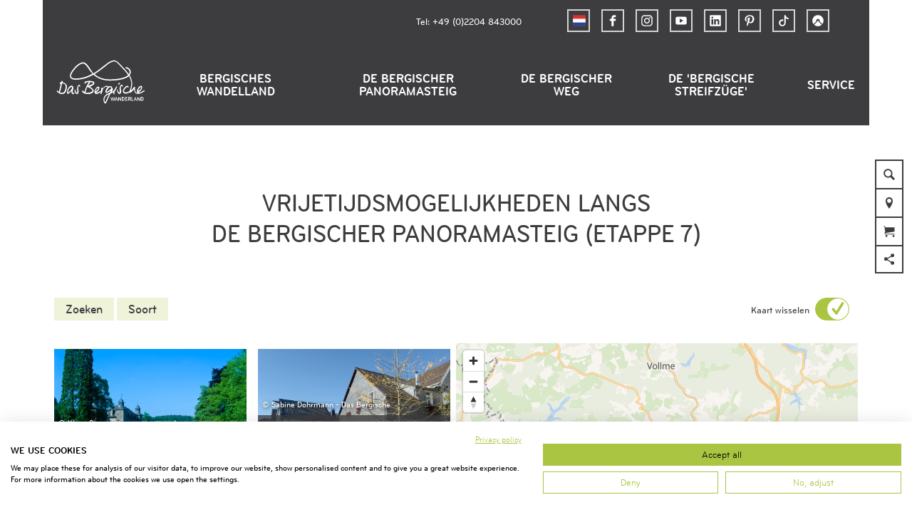

--- FILE ---
content_type: text/html; charset=utf-8
request_url: https://www.bergisches-wanderland.de/nl/de-bergischer-panoramasteig/etappes-bergischer-panoramasteig/etappe-7-van-ruenderoth-naar-lindlar/vrijetijdsmogelijkheden-etappe-7
body_size: 31711
content:
<!DOCTYPE html><html class="no-js" lang="nl"><head><meta charset="utf-8"><!-- This website is powered by TYPO3 - inspiring people to share! TYPO3 is a free open source Content Management Framework initially created by Kasper Skaarhoj and licensed under GNU/GPL. TYPO3 is copyright 1998-2026 of Kasper Skaarhoj. Extensions are copyright of their respective owners. Information and contribution at https://typo3.org/ --><title>Vrijetijdsmogelijkheden Etappe 7</title><meta name="generator" content="TYPO3 CMS"/><meta name="viewport" content="width=device-width, initial-scale=1"/><meta name="twitter:card" content="summary"/><link rel="stylesheet" type="text/css" href="/typo3temp/assets/compressed/merged-a3dbb8a289d9baad11808712c19bef73-min.css.gzip?1766394916" media="print"><style type="text/css"> /*<![CDATA[*/ <!-- /*Base_critical*/ :root{--btn-bg-color: #A9C542;--btn-bg-color-active: #FFFFFF;--btn-text-color: #3d3c3f;--btn-text-color-active: #3d3c3f;--btn-border: #A9C542 solid 1px;--btn-border-active: #A9C542 solid 1px}.btn{font-size:14px;font-family:inherit;font-weight:500;line-height:1.5;display:inline-flex;text-align:center;white-space:nowrap;vertical-align:middle;align-items:center;-webkit-user-select:none;-moz-user-select:none;-ms-user-select:none;user-select:none;height:2rem;border:var(--btn-border);background-color:var(--btn-bg-color);color:var(--btn-text-color);text-decoration:none;font-weight:700;margin-right:.35rem;margin-bottom:.35rem;padding:0 .5rem}@media screen and (min-width: 414px){.btn{font-size:calc(14px + 4 * (100vw - 414px) / 866)}}@media screen and (min-width: 1280px){.btn{font-size:18px}}@media(min-width: 768px){.btn{margin-right:1rem;margin-bottom:1rem;padding:0 1rem;height:3rem}}.btn:last-child{margin-right:0}.btn--small{font-size:10px;font-family:inherit;font-weight:500;line-height:1.5;height:1.5rem;padding:0 .5rem}@media screen and (min-width: 414px){.btn--small{font-size:calc(10px + 4 * (100vw - 414px) / 866)}}@media screen and (min-width: 1280px){.btn--small{font-size:14px}}@media(min-width: 768px){.btn--small{height:2rem;padding:0 1rem}}.btn--filter{font-size:10px;font-family:inherit;font-weight:500;line-height:1.5;height:1.5rem;padding:0 .5rem}@media screen and (min-width: 414px){.btn--filter{font-size:calc(10px + 4 * (100vw - 414px) / 866)}}@media screen and (min-width: 1280px){.btn--filter{font-size:14px}}@media(min-width: 768px){.btn--filter{height:2rem;padding:0 1rem}}.btn--reset{background-color:transparent;outline:none;border:0;margin:0}.btn--round{background-color:transparent;outline:none;border:0;margin:0;margin:.5em;border:var(--btn-border);border-radius:50%;border-color:currentColor;color:currentColor;width:2rem;padding:0;justify-content:center;align-items:center}@media(min-width: 768px){.btn--round{width:3rem}}.btn--round:last-child{margin-right:.5em}.btn--grouped{margin-right:0;margin-bottom:1px}.btn--grouped:not(:last-child){margin-right:-1px}.btn--loading{cursor:wait !important}@media(min-width: 415px){.btn--switch-icon-text-responsive .btn__icon{display:none}}@media(max-width: 414px){.btn--switch-icon-text-responsive .btn__text{display:none}}.btn__icon{margin-right:.25em}.btn__icon:last-child{margin-right:0}.btn__icon .icon__svg{width:1rem;height:1rem}@media(min-width: 768px){.btn__icon .icon__svg{width:1rem;height:1rem}}.btn__icon~.btn__text{margin-left:.5em}.btn-container{width:100%}.btn-group{display:flex;flex-wrap:wrap;width:100%;align-items:center}.btn-group .btn{margin-bottom:1rem}.btn-group--align-left{justify-content:flex-start}.btn-group--align-center{justify-content:center}.btn-group--align-right{justify-content:flex-end}.btn--left{margin-right:auto}.btn--right{margin-left:auto}.btn--loading{position:relative}.btn--loading .btn__icon{display:none}.btn--loading:before{border-radius:50%;width:1.5em;height:1.5em;content:" ";position:relative;text-indent:-9999em;border-top:.2em solid rgba(61,60,63,.5);border-right:.2em solid rgba(61,60,63,.5);border-bottom:.2em solid rgba(61,60,63,.5);border-left:.2em solid #3d3c3f;-webkit-animation:btn__spinner 1.1s infinite linear;animation:btn__spinner 1.1s infinite linear}.btn--loading .btn__text{padding-left:.5em}@-webkit-keyframes btn__spinner{0%{-webkit-transform:rotate(0deg);transform:rotate(0deg)}100%{-webkit-transform:rotate(360deg);transform:rotate(360deg)}}@keyframes btn__spinner{0%{-webkit-transform:rotate(0deg);transform:rotate(0deg)}100%{-webkit-transform:rotate(360deg);transform:rotate(360deg)}}.btn.accordion__head{padding:.33em;justify-content:flex-start;border:var(--btn-border);border-width:2px;border-color:#3d3c3f}@media(min-width: 768px){.btn.accordion__head{padding:.33em}}.btn--round{border-width:2px}@media(min-width: 768px){.btn--round{height:2rem;width:2rem}}.no-touchevents .btn--round:not(:disabled):hover,.no-touchevents .btn--round:not(:disabled).hover,.no-touchevents .btn--round:not(:disabled).is-hover{border-width:2px !important}.no-touchevents .btn--round:not(:disabled):focus,.no-touchevents .btn--round:not(:disabled).focus,.no-touchevents .btn--round:not(:disabled).is-focus{border-width:2px !important}.btn--round:active,.btn--round.active,.btn--round.is-active{border-width:2px !important}:root{--color: #3d3c3f;--bg-color: #FFFFFF;--border-color: #3d3c3f;--link-color: #3d3c3f;--link-color-hover: #A9C542;--color-media: #FFFFFF}.scheme--base{--color: #3d3c3f;--background-color: #FFFFFF;--border-color: transparent;--color-media: #FFFFFF}.scheme--conversion{--background-color: #AADAFF;--border-color: transparent}.scheme--link{--background-color: #A9C542;--border-color: transparent}.scheme--white{--background-color: #FFFFFF;--border-color: transparent}.scheme--lightgrey{--background-color: #F0F0F0;--border-color: transparent;--color-media: #3d3c3f}.scheme--grey{--background-color: #D4D4D4;--border-color: transparent}.scheme--darkgrey{--color: #FFFFFF;--background-color: #3d3c3f;--border-color: transparent}.scheme--transparent-color{--color: #FFFFFF;--background-color: rgba(61, 60, 63, 0.75);--border-color: transparent}.scheme--blue{--background-color: #F0F8FF;--border-color: transparent}.scheme--green{--background-color: #EEF3D9;--border-color: transparent}[class^=scheme--],[class*=" scheme--"]{color:var(--color);background-color:var(--background-color);border-color:var(--border-color)}:root{-moz-tab-size:4;-o-tab-size:4;tab-size:4}*,*::before,*::after{box-sizing:inherit}html{font-size:16px;box-sizing:border-box;line-height:1.5}body{font-size:14px;margin:0;font-family:"BryantWebCondensed",sans-serif,-apple-system,BlinkMacSystemFont,"Segoe UI",Roboto,"Helvetica Neue",Arial,sans-serif,"Apple Color Emoji","Segoe UI Emoji","Segoe UI Symbol";color:var(--color);position:relative;-webkit-font-smoothing:antialiased;-moz-osx-font-smoothing:grayscale;overflow-wrap:break-word}@media screen and (min-width: 414px){body{font-size:calc(14px + 4 * (100vw - 414px) / 866)}}@media screen and (min-width: 1280px){body{font-size:18px}}hr{height:0}b,strong{font-weight:bolder}code,kbd,samp,pre{font-family:SFMono-Regular,Menlo,Monaco,Consolas,"Liberation Mono","Courier New",monospace;font-size:1em}small{font-size:80%}sub,sup{font-size:75%;line-height:0;position:relative;vertical-align:baseline}sub{bottom:-0.25em}sup{top:-0.5em}summary{display:list-item}a,.text-link{color:var(--link-color)}figure{margin:0}blockquote{margin:0}:root{--page-spacing: 0}@media(min-width: 1025px){:root{--page-spacing: 3.75rem}}.pagebody,.destinationdata{margin:0 var(--page-spacing)}.pagebody,.pagebody--destinationdata{padding-top:48px}@media(min-width: 1025px){.pagebody,.pagebody--destinationdata{padding-top:99px}}.is-scrolled .pagebody,.is-scrolled .pagebody--destinationdata{padding-top:var(--pageheader-scrolled-height)}.destinationdata .header{margin-bottom:1rem !important;max-width:100%}.destinationdata .header h1{text-transform:uppercase}@media(min-width: 1025px){footer{margin:0 var(--page-spacing) var(--page-spacing) var(--page-spacing)}}footer .stage__container--single .stage__content{--stage-horizontal-padding: 2rem;grid-template-columns:[full-start] minmax(var(--stage-horizontal-padding), 1fr) [main-start] minmax(0, 88rem) [main-end] minmax(var(--stage-horizontal-padding), 1fr) [full-end]}footer .content-wrap{justify-content:left}button,input,optgroup,select,textarea{font-family:inherit;font-size:100%;line-height:1.15;margin:0}button,select{text-transform:none}button,[type=button],[type=reset],[type=submit]{appearance:auto;-webkit-appearance:button;-moz-appearance:button;border-radius:0}button::-moz-focus-inner,[type=button]::-moz-focus-inner,[type=reset]::-moz-focus-inner,[type=submit]::-moz-focus-inner{border-style:none;padding:0}button:-moz-focusring,[type=button]:-moz-focusring,[type=reset]:-moz-focusring,[type=submit]:-moz-focusring{outline:1px dotted ButtonText}fieldset{padding:0;border:0;margin:0;min-width:0;max-width:100%}legend{padding:0}progress{vertical-align:baseline}[type=number]::-webkit-inner-spin-button,[type=number]::-webkit-outer-spin-button{height:auto}[type=search]{appearance:auto;-webkit-appearance:textfield;-moz-appearance:textfield;outline-offset:-2px}[type=search]::-webkit-search-decoration{-webkit-appearance:none}::-webkit-file-upload-button{-webkit-appearance:button;font:inherit}select:-moz-focusring{color:transparent;text-shadow:0 0 0 #000}option{color:#3d3c3f;background-color:#fff}.icon{display:inline-flex;flex-direction:row;flex-wrap:nowrap;justify-content:flex-start;align-content:center;align-items:center;line-height:1}.icon__svg{order:0;flex:0 1 auto;align-self:auto;fill:currentColor;height:1em;width:1em}.icon--small .icon__svg{width:.5em}@font-face{font-family:"Rambla";src:local("Rambla"),local("Rambla-Regular"),url("/typo3conf/ext/ndstemplate/Resources/Public/Fonts/rambla-v8-latin-regular.woff2") format("woff2"),url("/typo3conf/ext/ndstemplate/Resources/Public/Fonts/rambla-v8-latin-regular.woff") format("woff");font-weight:400;font-style:normal;font-display:swap}@font-face{font-family:"Rambla";src:local("Rambla Bold"),local("Rambla-Bold"),url("/typo3conf/ext/ndstemplate/Resources/Public/Fonts/rambla-v8-latin-700.woff2") format("woff2"),url("/typo3conf/ext/ndstemplate/Resources/Public/Fonts/rambla-v8-latin-700.woff") format("woff");font-weight:700;font-style:normal;font-display:swap}@font-face{font-family:"BryantWebCondensed";src:local("Bryant Web Condensed"),url("/typo3conf/ext/ndstemplate/Resources/Public/Fonts/BryantWebCondensedRegular.woff2") format("woff2"),url("/typo3conf/ext/ndstemplate/Resources/Public/Fonts/BryantWebCondensedRegular.woff") format("woff");font-weight:400;font-style:normal;font-display:swap}@font-face{font-family:"BryantWebCondensed";src:local("Bryant Web Condensed"),url("/typo3conf/ext/ndstemplate/Resources/Public/Fonts/BryantWebCondensedMedium.woff2") format("woff2"),url("/typo3conf/ext/ndstemplate/Resources/Public/Fonts/BryantWebCondensedMedium.woff") format("woff");font-weight:500;font-style:normal;font-display:swap}@font-face{font-family:"BryantWebCondensed";src:local("Bryant Web Condensed"),url("/typo3conf/ext/ndstemplate/Resources/Public/Fonts/BryantWebCondensedBold.woff2") format("woff2"),url("/typo3conf/ext/ndstemplate/Resources/Public/Fonts/BryantWebCondensedBold.woff") format("woff");font-weight:700;font-style:normal;font-display:swap}@font-face{font-family:"Caveat";src:local(""),url("/typo3conf/ext/ndstemplate/Resources/Public/Fonts/caveat-v14-latin-regular.woff2") format("woff2"),url("/typo3conf/ext/ndstemplate/Resources/Public/Fonts/caveat-v14-latin-regular.woff") format("woff");font-style:normal;font-weight:400;font-display:swap}h1,.typo-xxl{font-size:32px;font-family:inherit;font-weight:700;line-height:1.2;text-transform:uppercase;margin-top:0;margin-bottom:0}@media screen and (min-width: 414px){h1,.typo-xxl{font-size:calc(32px + 32 * (100vw - 414px) / 866)}}@media screen and (min-width: 1280px){h1,.typo-xxl{font-size:64px}}h2,.typo-xl{font-size:28px;font-family:inherit;font-weight:700;line-height:1.2;text-transform:uppercase;margin-top:0;margin-bottom:0}@media screen and (min-width: 414px){h2,.typo-xl{font-size:calc(28px + 22 * (100vw - 414px) / 866)}}@media screen and (min-width: 1280px){h2,.typo-xl{font-size:50px}}h3,.typo-l{font-size:24px;font-family:inherit;font-weight:700;line-height:1.2;text-transform:uppercase;margin-top:0;margin-bottom:0;font-weight:500}@media screen and (min-width: 414px){h3,.typo-l{font-size:calc(24px + 12 * (100vw - 414px) / 866)}}@media screen and (min-width: 1280px){h3,.typo-l{font-size:36px}}h4,h5,h6,.typo-m{font-size:18px;font-family:inherit;font-weight:700;line-height:1.2;text-transform:uppercase;margin-top:0;margin-bottom:0}@media screen and (min-width: 414px){h4,h5,h6,.typo-m{font-size:calc(18px + 4 * (100vw - 414px) / 866)}}@media screen and (min-width: 1280px){h4,h5,h6,.typo-m{font-size:22px}}p,.bodytext,.typo-s{font-size:14px;font-family:inherit;font-weight:500;line-height:1.5;margin-top:0;margin-bottom:1em}@media screen and (min-width: 414px){p,.bodytext,.typo-s{font-size:calc(14px + 4 * (100vw - 414px) / 866)}}@media screen and (min-width: 1280px){p,.bodytext,.typo-s{font-size:18px}}small,.small,.typo-xs{font-size:10px;font-family:inherit;font-weight:500;line-height:1.5;margin-top:0;margin-bottom:1em}@media screen and (min-width: 414px){small,.small,.typo-xs{font-size:calc(10px + 4 * (100vw - 414px) / 866)}}@media screen and (min-width: 1280px){small,.small,.typo-xs{font-size:14px}}blockquote,.quote,.typo-z{font-size:18px;font-family:"Caveat",sans-serif,-apple-system,BlinkMacSystemFont,"Segoe UI",Roboto,"Helvetica Neue",Arial,sans-serif,"Apple Color Emoji","Segoe UI Emoji","Segoe UI Symbol";font-weight:400;line-height:1.5;margin-top:0;margin-bottom:1em}@media screen and (min-width: 414px){blockquote,.quote,.typo-z{font-size:calc(18px + 14 * (100vw - 414px) / 866)}}@media screen and (min-width: 1280px){blockquote,.quote,.typo-z{font-size:32px}}.noscroll{overflow-y:hidden !important}.noscroll.touchevents.retina body{position:fixed}[hidden],.hidden{display:none !important}.visually-hidden{position:absolute !important;clip:rect(1px, 1px, 1px, 1px);padding:0 !important;border:0 !important;height:1px !important;width:1px !important;overflow:hidden}.text-align-left{text-align:left !important}.text-align-center{text-align:center !important}.text-align-right{text-align:right !important}.content-wrap{display:flex;justify-content:inherit}.pageheader{border-bottom:5px solid #fff}.is-scrolled .pageheader{border-bottom:none} /*Header_header_critical*/ .header{max-width:84rem;margin-bottom:1rem;text-align:left;margin-right:auto}@media(max-width: 767px){.header{word-wrap:break-word;overflow-wrap:break-word;-webkit-hyphens:auto;-ms-hyphens:auto;hyphens:auto}}.header.text-align-left{margin-left:0;margin-right:auto}.header.text-align-center{margin-left:auto;margin-right:auto}.header.text-align-right{margin-left:auto;margin-right:0}.content-wrap>.header{margin-bottom:3rem}.stage--bg-video:not(.stage--bg-media-scheme-color) .header,.stage--bg-image:not(.stage--bg-media-scheme-color) .header,.stage__col--bg-image .header{text-shadow:none}.stage__content-box .header{text-shadow:none}.header__link{text-decoration:none}.no-touchevents .header__link:not(:disabled):hover,.no-touchevents .header__link:not(:disabled).hover,.no-touchevents .header__link:not(:disabled).is-hover{text-decoration:underline}.no-touchevents .header__link:not(:disabled):focus,.no-touchevents .header__link:not(:disabled).focus,.no-touchevents .header__link:not(:disabled).is-focus{text-decoration:underline}.header__link:active,.header__link.active,.header__link.is-active{text-decoration:underline}[class^=scheme--] .header__link,[class*=" scheme--"] .header__link{color:currentColor}[class^=scheme--] .header__head,[class*=" scheme--"] .header__head,[class^=scheme--] .header__sub,[class*=" scheme--"] .header__sub{color:currentColor}.header__sub{margin-top:1rem} /*Stage_stage_critical*/ .stage{position:relative}.stage--border{border:20px solid #fff}.stage--transparent{background:transparent}.stage--bg-blur{background-color:#000}.stage__bg{position:absolute;top:0;bottom:0;left:0;right:0}.stage--bg-image .stage__bg{background-repeat:no-repeat;background-size:cover;background-position:center}.stage--bg-image-fixed .stage__bg{background-attachment:scroll}@media(min-width: 1024px){.no-touchevents .stage--bg-image-fixed .stage__bg{background-attachment:fixed}}.stage--align-bg-image-top .stage__bg{background-size:100%;background-position:top center}.stage--align-bg-image-bottom .stage__bg{background-size:100%;background-position:bottom center}.stage--transparent .stage__bg{background:transparent}.stage--bg-blur .stage__bg{-webkit-filter:blur(20px);filter:blur(20px);opacity:.5}.stage--bg-image-repeat .stage__bg{background-size:initial;background-repeat:repeat}.stage__bg-wrap{overflow:hidden}.stage--bg-video{overflow:hidden}.stage--bg-video .stage-video-background{position:absolute;top:50%;left:50%;-webkit-transform:translate(-50%, -50%);transform:translate(-50%, -50%);width:100%;height:100%;min-width:100%;background-size:cover;-o-object-fit:cover;object-fit:cover}.stage--bg-video.object-fit-polyfill .stage-video-background{top:100% !important;left:50% !important}.stage__parallax{background-repeat:no-repeat;background-size:cover;background-position:center;height:100%}.stage__container{width:100%;display:grid;grid-auto-rows:1fr}.stage__container--double{--stage-cols: 2}@media(min-width: 768px){.stage__container--double{grid-template-columns:repeat(2, 1fr)}}@media(min-width: 768px){.stage__container--triple{grid-template-columns:repeat(3, 1fr)}}.stage__container--full-screen{min-height:calc(100vh);min-height:calc(var(--vh, 1vh) * 100)}.stage__container--full-screen-top{align-items:start}.stage__container--full-screen-center{align-items:center}.stage__container--full-screen-bottom{align-items:end}.stage__col{position:relative;width:100%}.stage__col--bg-image{background-repeat:no-repeat;background-size:cover}.stage__col--bg-image-fixed{background-attachment:scroll}@media(min-width: 1024px){.no-touchevents .stage__col--bg-image-fixed{background-attachment:fixed}}.stage__content{--stage-horizontal-padding: 1rem;display:grid;grid-template-columns:[full-start] minmax(var(--stage-horizontal-padding), 1fr) [main-start] minmax(0, 84rem) [main-end] minmax(var(--stage-horizontal-padding), 1fr) [full-end]}.stage__content>.content-wrap{grid-column:main}.stage__content>.content-full{grid-column:full}.stage--bg-video:not(.stage--bg-media-scheme-color) .stage__content,.stage--bg-image:not(.stage--bg-media-scheme-color) .stage__content{color:var(--color-media)}@media(min-width: 768px){.stage__container--double .stage__content{--stage-horizontal-padding: 2rem}}.stage__content--double-left{grid-template-columns:minmax(1rem, 1fr) [main-start] minmax(0, calc(42rem - var(--stage-horizontal-padding))) [main-end];padding-right:var(--stage-horizontal-padding)}.stage__content--double-right{grid-template-columns:[main-start] minmax(0, calc(42rem - var(--stage-horizontal-padding))) [main-end] minmax(1rem, 1fr);padding-left:var(--stage-horizontal-padding)}.stage__container--triple{max-width:84rem;margin-left:auto;margin-right:auto}.stage__content--align-left{justify-content:flex-start}.stage__content--align-center{justify-content:center}.stage__content--align-right{justify-content:flex-end}.stage__content--pt-1{padding-top:2rem}@media screen and (min-width: 414px){.stage__content--pt-1{padding-top:calc(2rem + 2 * (100vw - 414px) / 354)}}@media screen and (min-width: 768px){.stage__content--pt-1{padding-top:4rem}}.stage__content--pb-1{padding-bottom:2rem}@media screen and (min-width: 414px){.stage__content--pb-1{padding-bottom:calc(2rem + 2 * (100vw - 414px) / 354)}}@media screen and (min-width: 768px){.stage__content--pb-1{padding-bottom:4rem}}.stage__content--pt-2{padding-top:4rem}@media screen and (min-width: 414px){.stage__content--pt-2{padding-top:calc(4rem + 4 * (100vw - 414px) / 354)}}@media screen and (min-width: 768px){.stage__content--pt-2{padding-top:8rem}}.stage__content--pb-2{padding-bottom:4rem}@media screen and (min-width: 414px){.stage__content--pb-2{padding-bottom:calc(4rem + 4 * (100vw - 414px) / 354)}}@media screen and (min-width: 768px){.stage__content--pb-2{padding-bottom:8rem}}.stage__content--pt-3{padding-top:6rem}@media screen and (min-width: 414px){.stage__content--pt-3{padding-top:calc(6rem + 6 * (100vw - 414px) / 354)}}@media screen and (min-width: 768px){.stage__content--pt-3{padding-top:12rem}}.stage__content--pb-3{padding-bottom:6rem}@media screen and (min-width: 414px){.stage__content--pb-3{padding-bottom:calc(6rem + 6 * (100vw - 414px) / 354)}}@media screen and (min-width: 768px){.stage__content--pb-3{padding-bottom:12rem}}.stage__content--pt-4{padding-top:8rem}@media screen and (min-width: 414px){.stage__content--pt-4{padding-top:calc(8rem + 8 * (100vw - 414px) / 354)}}@media screen and (min-width: 768px){.stage__content--pt-4{padding-top:16rem}}.stage__content--pb-4{padding-bottom:8rem}@media screen and (min-width: 414px){.stage__content--pb-4{padding-bottom:calc(8rem + 8 * (100vw - 414px) / 354)}}@media screen and (min-width: 768px){.stage__content--pb-4{padding-bottom:16rem}}.stage__content--pt-5{padding-top:10rem}@media screen and (min-width: 414px){.stage__content--pt-5{padding-top:calc(10rem + 10 * (100vw - 414px) / 354)}}@media screen and (min-width: 768px){.stage__content--pt-5{padding-top:20rem}}.stage__content--pb-5{padding-bottom:10rem}@media screen and (min-width: 414px){.stage__content--pb-5{padding-bottom:calc(10rem + 10 * (100vw - 414px) / 354)}}@media screen and (min-width: 768px){.stage__content--pb-5{padding-bottom:20rem}}.stage__content--pt-10{padding-top:20rem}@media screen and (min-width: 414px){.stage__content--pt-10{padding-top:calc(20rem + 20 * (100vw - 414px) / 354)}}@media screen and (min-width: 768px){.stage__content--pt-10{padding-top:40rem}}.stage__content--pb-10{padding-bottom:20rem}@media screen and (min-width: 414px){.stage__content--pb-10{padding-bottom:calc(20rem + 20 * (100vw - 414px) / 354)}}@media screen and (min-width: 768px){.stage__content--pb-10{padding-bottom:40rem}}.stage--col-borders .stage__col{border:#3d3c3f 1px solid;border-left:0;border-right:0}.stage--col-borders .stage__col:not(:last-child){border-right:#3d3c3f 1px solid} /*Tile_tile_critical*/ .tile{display:inline-block;float:left;position:relative}.tilewall__content--right .tile{float:right}.tile--clear{clear:both}.tile__link{position:absolute;top:0;bottom:0;left:0;right:0}.tile--one-quarter{width:50%}.tile--one-quarter.tile--single-height{position:relative}.tile--one-quarter.tile--single-height:before{display:block;content:"";width:100%;padding-top:75%}.tile--one-quarter.tile--double-height{position:relative}.tile--one-quarter.tile--double-height:before{display:block;content:"";width:100%;padding-top:150%}.tile--one-quarter.tile--triple-height{position:relative}.tile--one-quarter.tile--triple-height:before{display:block;content:"";width:100%;padding-top:225%}.tile--one-quarter.tile--quadruple-height{position:relative}.tile--one-quarter.tile--quadruple-height:before{display:block;content:"";width:100%;padding-top:300%}@media(min-width: 415px){.tile--one-quarter{width:25%}}.tile--two-quarter{width:100%}.tile--two-quarter.tile--single-height{position:relative}.tile--two-quarter.tile--single-height:before{display:block;content:"";width:100%;padding-top:37.5%}.tile--two-quarter.tile--double-height{position:relative}.tile--two-quarter.tile--double-height:before{display:block;content:"";width:100%;padding-top:75%}.tile--two-quarter.tile--triple-height{position:relative}.tile--two-quarter.tile--triple-height:before{display:block;content:"";width:100%;padding-top:112.5%}.tile--two-quarter.tile--quadruple-height{position:relative}.tile--two-quarter.tile--quadruple-height:before{display:block;content:"";width:100%;padding-top:150%}@media(min-width: 415px){.tile--two-quarter{width:50%}}.tile--three-quarter{width:100%}.tile--three-quarter.tile--single-height{position:relative}.tile--three-quarter.tile--single-height:before{display:block;content:"";width:100%;padding-top:25%}.tile--three-quarter.tile--double-height{position:relative}.tile--three-quarter.tile--double-height:before{display:block;content:"";width:100%;padding-top:50%}.tile--three-quarter.tile--triple-height{position:relative}.tile--three-quarter.tile--triple-height:before{display:block;content:"";width:100%;padding-top:75%}.tile--three-quarter.tile--quadruple-height{position:relative}.tile--three-quarter.tile--quadruple-height:before{display:block;content:"";width:100%;padding-top:100%}@media(min-width: 415px){.tile--three-quarter{width:75%}}.tile--four-quarter{width:100%}.tile--four-quarter.tile--single-height{position:relative}.tile--four-quarter.tile--single-height:before{display:block;content:"";width:100%;padding-top:18.75%}.tile--four-quarter.tile--double-height{position:relative}.tile--four-quarter.tile--double-height:before{display:block;content:"";width:100%;padding-top:37.5%}.tile--four-quarter.tile--triple-height{position:relative}.tile--four-quarter.tile--triple-height:before{display:block;content:"";width:100%;padding-top:56.25%}.tile--four-quarter.tile--quadruple-height{position:relative}.tile--four-quarter.tile--quadruple-height:before{display:block;content:"";width:100%;padding-top:75%}.tile--one-third{width:100%}.tile--one-third.tile--single-height{position:relative}.tile--one-third.tile--single-height:before{display:block;content:"";width:100%;padding-top:75%}.tile--one-third.tile--double-height{position:relative}.tile--one-third.tile--double-height:before{display:block;content:"";width:100%;padding-top:150%}.tile--one-third.tile--triple-height{position:relative}.tile--one-third.tile--triple-height:before{display:block;content:"";width:100%;padding-top:225%}.tile--one-third.tile--quadruple-height{position:relative}.tile--one-third.tile--quadruple-height:before{display:block;content:"";width:100%;padding-top:300%}@media(min-width: 415px){.tile--one-third{width:33.3333333333%}}.tile--two-third{width:100%}.tile--two-third.tile--single-height{position:relative}.tile--two-third.tile--single-height:before{display:block;content:"";width:100%;padding-top:37.5%}.tile--two-third.tile--double-height{position:relative}.tile--two-third.tile--double-height:before{display:block;content:"";width:100%;padding-top:75%}.tile--two-third.tile--triple-height{position:relative}.tile--two-third.tile--triple-height:before{display:block;content:"";width:100%;padding-top:112.5%}.tile--two-third.tile--quadruple-height{position:relative}.tile--two-third.tile--quadruple-height:before{display:block;content:"";width:100%;padding-top:150%}@media(min-width: 415px){.tile--two-third{width:66.6666666667%}}.tile--three-third{width:100%}.tile--three-third.tile--single-height{position:relative}.tile--three-third.tile--single-height:before{display:block;content:"";width:100%;padding-top:25%}.tile--three-third.tile--double-height{position:relative}.tile--three-third.tile--double-height:before{display:block;content:"";width:100%;padding-top:50%}.tile--three-third.tile--triple-height{position:relative}.tile--three-third.tile--triple-height:before{display:block;content:"";width:100%;padding-top:75%}.tile--three-third.tile--quadruple-height{position:relative}.tile--three-third.tile--quadruple-height:before{display:block;content:"";width:100%;padding-top:100%}.simpleslider__item>.tile{width:100%}.tile__wrap{position:absolute;top:0;left:0;right:0;bottom:0;overflow:hidden;background-size:cover}.tilewall--spacing .tile__wrap{position:absolute;top:.5rem;left:.5rem;right:.5rem;bottom:.5rem}@media(max-width: 767px){.tilewall--spacing .tile__wrap{position:absolute;top:.25rem;left:.25rem;right:.25rem;bottom:.25rem}}.tile--one-quarter.tile--single-height:before{padding-top:75%} /*Icontext_icontext_critical*/ .icontext{display:flex}.icontext--center{justify-content:center}.icontext__icon{margin-right:.5em}.icontext--valign-top .icontext__icon{margin-top:.25em}.icontext__groups{width:100%;margin:0 -0.5em;display:flex;flex-wrap:wrap}.icontext__group{display:flex;padding:0 .5em}.icontext--spaceless{margin:0;padding:0}.icontext--valign-top{align-items:flex-start} /*Search_result-list_critical*/ .rl-result-list{--top-bar-height: 48px;--fixed-container-top: calc(var(--top-bar-height) + var(--pageheader-scrolled-height))}@media(min-width: 1025px){.rl-result-list{--top-bar-height: 72px}}.rl-result-list--map-only-true{margin-top:var(--pageheader-height)} /*Simpleslider_simpleslider_critical*/ .simpleslider__list{overflow:hidden}.simpleslider__track{display:flex;position:relative;min-height:auto;white-space:nowrap;will-change:transform}.simpleslider__track.is-animatable{transition:-webkit-transform 200ms ease-in-out;transition:transform 200ms ease-in-out;transition:transform 200ms ease-in-out, -webkit-transform 200ms ease-in-out}.simpleslider__item{flex:0 0 auto;display:inline-block;float:none;width:100%;white-space:normal} /*Article_article_critical*/ :root{--article-max-width: 84rem}.article-wrap{grid-column:main;width:100%;max-width:var(--article-max-width);margin-left:auto;margin-right:auto;justify-content:inherit}.article{width:100%;margin-bottom:1rem}.article:before,.article:after{content:" ";display:table}.article:after{clear:both}.article:last-child{margin-bottom:0}.article ul{list-style-position:inside;padding:0}.article__media{margin:0 0 1em;height:auto;max-width:620px}.article__media img{max-width:100%;height:auto}@media(min-width: 768px){.article__media--left{float:left;margin-right:1em}}@media(min-width: 768px){.article__media--right{float:right;margin-left:1em}}@media(min-width: 768px){.stage__container--double .article__media{float:none;margin-left:0;margin-right:0}}.article__figure{margin-bottom:1em}.article__figure-video{min-height:300px}.article__figure--audio audio{width:620px;max-width:100%}.article--singlemedia .article__media{float:none;margin-left:auto;margin-right:auto}.article--singlemedia .article__media audio{margin:1rem}.article__text--two-columns{-webkit-columns:320px 2;-moz-columns:320px 2;columns:320px 2;-webkit-column-gap:3rem;-moz-column-gap:3rem;column-gap:3rem}.article__text--two-columns .article__header{-webkit-column-span:all;-moz-column-span:all;column-span:all}.destinationdata .article-wrap{margin-left:0}.article-wrap.destinationdata-description h2,.article-wrap.destinationdata-description h3,.article-wrap.destinationdata-description h4,.article-wrap.destinationdata-description strong{font-size:18px;font-family:inherit;font-weight:700;line-height:1.2;text-transform:uppercase;margin-top:0;margin-bottom:0}@media screen and (min-width: 414px){.article-wrap.destinationdata-description h2,.article-wrap.destinationdata-description h3,.article-wrap.destinationdata-description h4,.article-wrap.destinationdata-description strong{font-size:calc(18px + 4 * (100vw - 414px) / 866)}}@media screen and (min-width: 1280px){.article-wrap.destinationdata-description h2,.article-wrap.destinationdata-description h3,.article-wrap.destinationdata-description h4,.article-wrap.destinationdata-description strong{font-size:22px}}.article__figure{position:relative} /*Pageheader_pageheader_critical*/ .pageheader{z-index:90;position:absolute;top:0;right:0;left:0;padding:.5em 1em;color:#fff;background:#3d3c3f}.pageheader__content{max-width:84rem;margin-left:auto;margin-right:auto;display:flex;flex-direction:row;flex-wrap:nowrap;justify-content:space-between;align-content:stretch;align-items:center}.pageheader__section{flex:0 0 auto}.pageheader__link{display:block;color:#fff}.no-touchevents .pageheader__link:not(:disabled):hover,.no-touchevents .pageheader__link:not(:disabled).hover,.no-touchevents .pageheader__link:not(:disabled).is-hover{color:#3d3c3f}.no-touchevents .pageheader__link:not(:disabled):focus,.no-touchevents .pageheader__link:not(:disabled).focus,.no-touchevents .pageheader__link:not(:disabled).is-focus{color:#3d3c3f}.pageheader__link:active,.pageheader__link.active,.pageheader__link.is-active{color:#3d3c3f}.no-touchevents .is-scrolled .pageheader__link:not(:disabled):hover,.no-touchevents .is-scrolled .pageheader__link:not(:disabled).hover,.no-touchevents .is-scrolled .pageheader__link:not(:disabled).is-hover,.no-touchevents .pageheader--alternative .pageheader__link:not(:disabled):hover,.no-touchevents .pageheader--alternative .pageheader__link:not(:disabled).hover,.no-touchevents .pageheader--alternative .pageheader__link:not(:disabled).is-hover{color:#3d3c3f}.no-touchevents .is-scrolled .pageheader__link:not(:disabled):focus,.no-touchevents .is-scrolled .pageheader__link:not(:disabled).focus,.no-touchevents .is-scrolled .pageheader__link:not(:disabled).is-focus,.no-touchevents .pageheader--alternative .pageheader__link:not(:disabled):focus,.no-touchevents .pageheader--alternative .pageheader__link:not(:disabled).focus,.no-touchevents .pageheader--alternative .pageheader__link:not(:disabled).is-focus{color:#3d3c3f}.is-scrolled .pageheader__link:active,.is-scrolled .pageheader__link.active,.is-scrolled .pageheader__link.is-active,.pageheader--alternative .pageheader__link:active,.pageheader--alternative .pageheader__link.active,.pageheader--alternative .pageheader__link.is-active{color:#3d3c3f}.pageheader__logo-link{display:flex}.pageheader__logo{height:3rem;position:relative;fill:currentColor}@media screen and (min-width: 414px){.pageheader__logo{height:calc(3rem + 2.75 * (100vw - 414px) / 354)}}@media screen and (min-width: 768px){.pageheader__logo{height:5.75rem}}.pageheader__btn{margin:0}.pageheader__btn.pageheader__btn--conversion{color:#aadaff}.no-touchevents .pageheader__btn.pageheader__btn--conversion:not(:disabled):hover,.no-touchevents .pageheader__btn.pageheader__btn--conversion:not(:disabled).hover,.no-touchevents .pageheader__btn.pageheader__btn--conversion:not(:disabled).is-hover{color:#aadaff;border-color:#aadaff}.no-touchevents .pageheader__btn.pageheader__btn--conversion:not(:disabled):focus,.no-touchevents .pageheader__btn.pageheader__btn--conversion:not(:disabled).focus,.no-touchevents .pageheader__btn.pageheader__btn--conversion:not(:disabled).is-focus{color:#aadaff;border-color:#aadaff}.pageheader__btn.pageheader__btn--conversion:active,.pageheader__btn.pageheader__btn--conversion.active,.pageheader__btn.pageheader__btn--conversion.is-active{color:#aadaff;border-color:#aadaff}.pageheader__btn .btn__text{display:none}@media(min-width: 768px){.pageheader__btn .btn__text{display:inline}}@media(max-width: 767px){.pageheader__btn .btn__icon{margin-right:0}}.pageheader__flyouts{display:none}:root{--pageheader-height: 48px;--pageheader-scrolled-height: 64px}@media(min-width: 1025px){:root{--pageheader-height: 158px;--pageheader-scrolled-height: 82px}}.pageheader{padding:var(--page-spacing) 0 0 0;margin:0 var(--page-spacing);z-index:101}@media(max-width: 1024px){.pageheader{margin:0;padding:0}}.pageheader__content{border-top:1px solid transparent;position:relative;justify-content:flex-start;max-width:88rem;margin-bottom:-1px}.pageheader__section{flex:0 1 auto}.pageheader__section .menu.overlay{position:static;padding:0}.pageheader__section.navigation{margin-left:194px}.is-scrolled .pageheader__section.navigation{margin-left:0}.pageheader__section.social-media{position:absolute;right:.5rem;top:-48px}@media(min-width: 1280px){.pageheader__section.social-media{right:3rem}}@media(max-width: 1024px){.pageheader__section.social-media{top:8px;right:0}}@media(min-width: 1025px){.is-scrolled .pageheader__section.social-media{display:none}}.pageheader__section.social-media .btn{width:2rem;height:2rem;border:2px solid #d4d4d4;margin:0 .5rem;padding:0 .4rem;background-color:#3d3c3f;color:#fff;float:left}.no-touchevents .pageheader__section.social-media .btn:not(:disabled):hover,.no-touchevents .pageheader__section.social-media .btn:not(:disabled).hover,.no-touchevents .pageheader__section.social-media .btn:not(:disabled).is-hover{border:2px solid #a9c542}.no-touchevents .pageheader__section.social-media .btn:not(:disabled):focus,.no-touchevents .pageheader__section.social-media .btn:not(:disabled).focus,.no-touchevents .pageheader__section.social-media .btn:not(:disabled).is-focus{border:2px solid #a9c542}.pageheader__section.social-media .btn:active,.pageheader__section.social-media .btn.active,.pageheader__section.social-media .btn.is-active{border:2px solid #a9c542}@media(max-width: 380px){.pageheader__section.social-media .btn{margin:0 .25rem}}.pageheader__section.social-media .btn.pagegeader__btn--menu{border:2px solid #aadaff;background-color:#aadaff;color:#3d3c3f}.is-scrolled .pageheader__section.social-media .btn{color:#3d3c3f;background-color:#fff}.pageheader__section.social-media .btn.btn-mobile{display:none}@media(max-width: 1024px){.pageheader__section.social-media .btn.btn-mobile{display:inline-flex}}.pageheader__section.booking{position:absolute;right:2.5rem;flex-grow:1;justify-content:flex-end;display:flex}@media(max-width: 1024px){.pageheader__section.booking{display:none}}.pageheader__section.booking .pageheader__btn{margin-right:1rem}@media(min-width: 1025px)and (max-width: 1280px){.pageheader__section.drop-menu{flex:0 0 66%}.pageheader__section.booking{position:relative;right:0}}.pageheader__section--logo{flex:0 0 auto}.pageheader__logo{margin:0 1rem .5rem}@media(max-width: 1024px){.pageheader__logo{height:3rem}}@media(min-width: 1025px)and (max-width: 1280px){.pageheader__logo{height:4rem}}.pageheader__logo-link-absolute{position:absolute;top:-14px;left:-30px;z-index:999}@media(max-width: 1024px){.pageheader__logo-link-absolute{left:-8px;z-index:auto}}.pageheader__logo-transparent{height:3rem;position:relative;fill:currentColor;display:none}@media screen and (min-width: 414px){.pageheader__logo-transparent{height:calc(3rem + 0 * (100vw - 414px) / 354)}}@media screen and (min-width: 768px){.pageheader__logo-transparent{height:3rem}}.is-scrolled .pageheader{height:var(--pageheader-scrolled-height);padding:0}.is-scrolled .pageheader__content{border-top:none}.is-scrolled .pageheader__logo{margin:.5rem 1rem;display:none}.is-scrolled .pageheader__logo-transparent{display:block}.is-scrolled .pageheader__logo-link{position:static}@media(max-width: 1024px){#dropMenu{display:none}}.pagegeader__btn--menu{display:none}@media(max-width: 1024px){.pagegeader__btn--menu{display:inline-flex}}@media(max-width: 1024px){.pageheader__content{min-height:48px}}@media(max-width: 1024px){.pageheader__btn .btn__text{display:none}}.sidebar{position:fixed;right:.25rem;top:14rem;max-width:3rem}@media(max-width: 1024px){.sidebar{display:none}}.sidebar .btn{height:2.5rem;width:2.5rem;margin:0;padding:0 .65rem;background:#fff;border:0;border-top:2px solid #3d3c3f;border-left:2px solid #3d3c3f;border-right:2px solid #3d3c3f}.no-touchevents .sidebar .btn:not(:disabled):hover,.no-touchevents .sidebar .btn:not(:disabled).hover,.no-touchevents .sidebar .btn:not(:disabled).is-hover{background-color:#aadaff !important}.sidebar .btn:active,.sidebar .btn.active,.sidebar .btn.is-active{background-color:#aadaff !important}.sidebar .btn:last-child{border-bottom:2px solid #3d3c3f}@media(max-width: 414px){.pageheader__socials__twitter{display:none}}.pageheader__telephone{font-size:10px;font-family:inherit;font-weight:500;line-height:1.5;margin-top:0;margin-bottom:1em;float:left;color:#fff;text-decoration:none;display:flex;align-items:center;justify-content:center;margin-right:1rem;height:2rem;margin-bottom:0}@media screen and (min-width: 414px){.pageheader__telephone{font-size:calc(10px + 4 * (100vw - 414px) / 866)}}@media screen and (min-width: 1280px){.pageheader__telephone{font-size:14px}}@media(max-width: 570px){.pageheader__telephone{display:none}}.social-media .language{display:inline-flex;flex-direction:column;float:left;margin:0}.social-media .language li{list-style-type:none}.social-media .language .language__item{display:none}.social-media .language .language__item.active{display:block}.social-media .language .language__item.active .btn{border-top:2px solid #d4d4d4}.social-media .language .language__item .btn{border-top:0}.social-media .language .language__item .btn:focus{box-shadow:none}.social-media .language.active .language__item{display:block}@media(max-width: 1024px){.pageheader__socials{display:none}} /*Form_inline-form_critical*/ .inline-form{display:flex;justify-content:center;align-items:center}.inline-form--left{justify-content:flex-start}.inline-form--right{justify-content:flex-end}.inline-form__input-wrap{position:relative;flex:1 0 auto;max-width:20rem}.inline-form__input{width:100%;height:2rem;padding:.5em;border:1px solid #3d3c3f}@media(min-width: 768px){.inline-form__input{height:3rem}}.inline-form__input-label{position:absolute;-webkit-transform:translateY(-100%);transform:translateY(-100%);font-size:10px;font-family:inherit;font-weight:500;line-height:1.5}@media screen and (min-width: 414px){.inline-form__input-label{font-size:calc(10px + 4 * (100vw - 414px) / 866)}}@media screen and (min-width: 1280px){.inline-form__input-label{font-size:14px}}.inline-form__submit{margin-bottom:0}.inline-form--newsletter.inline-form{margin-bottom:1rem}.inline-form--newsletter.inline-form .inline-form__input-label{font-size:14px;font-family:inherit;font-weight:500;line-height:1.5;margin-top:0;margin-bottom:1em}@media screen and (min-width: 414px){.inline-form--newsletter.inline-form .inline-form__input-label{font-size:calc(14px + 4 * (100vw - 414px) / 866)}}@media screen and (min-width: 1280px){.inline-form--newsletter.inline-form .inline-form__input-label{font-size:18px}}.inline-form--newsletter.inline-form .inline-form__input-wrap{max-width:30rem;margin-right:1rem}.inline-form--newsletter.inline-form .inline-form__input{padding:.5em;border:#a0a0a0 2px solid;min-width:25rem}@media(max-width: 414px){.inline-form--newsletter.inline-form .inline-form__input{min-width:100%}}input[type=checkbox]:checked~.form__input-placebo .form__input-placebo-icon,input[type=radio]:checked~.form__input-placebo .form__input-placebo-icon{color:#3d3c3f} /*Tilewall_tilewall_critical*/ .tilewall{position:relative;width:100%}.tilewall.tilewall--spacing{overflow:hidden;margin-bottom:.25rem}@media(min-width: 768px){.tilewall.tilewall--spacing{margin-bottom:.5rem}}.tilewall .tile--two-third.tile--single-height+.tile--one-third.tile--single-height+.tile--single-height,.tilewall .tile--one-third.tile--single-height+.tile--two-third.tile--single-height+.tile--single-height{clear:both}.tilewall__content:before,.tilewall__content:after{content:" ";display:table}.tilewall__content:after{clear:both}.tilewall--spacing .tilewall__content{margin:-0.25rem}@media(min-width: 768px){.tilewall--spacing .tilewall__content{margin:-0.5rem}}.tilewall__group{clear:both}.tilewall--layout-t5 .tilewall__content--reverse .tile:first-child,.tilewall--layout-q5 .tilewall__content--reverse .tile:first-child,.tilewall--layout-q7 .tilewall__content--reverse .tile:first-child,.tilewall--layout-q8 .tilewall__content--reverse .tile:first-child,.tilewall--layout-q9 .tilewall__content--reverse .tile:first-child,.tilewall--layout-q12 .tilewall__content--reverse .tile:first-child,.tilewall--layout-q16 .tilewall__content--reverse .tile:first-child{float:right} /*Popover_popover_critical*/ @media(max-width: 767px){.popover__content{visibility:hidden}}.popover{position:initial;inset:initial;display:initial;padding:initial;border:none} /*Quicksearch_quicksearch_critical*/ .qs-form{box-shadow:0 0 10px 0 rgba(0,0,0,.5);padding:1rem}.qs-form__wrap{display:flex;flex-wrap:wrap;align-items:stretch;justify-content:center;border:none}@media(min-width: 768px){.qs-form__wrap{flex-wrap:nowrap}}.qs-form__section{padding:1rem}@media(min-width: 768px){.flatpickr-wrapper~.qs-form__section,.qs-form__section~.qs-form__section{border-left:1px solid #000;margin-left:1rem;padding-left:2rem}}.qs-form__field{display:flex;flex-wrap:wrap;flex-direction:column;justify-content:center}.qs-form__field--submit{padding:1rem;flex:1 1 100%}@media(min-width: 768px){.qs-form__field--submit{flex:1 1 auto}}.qs-form__field--date-separator{align-self:flex-start}.qs-form__label{margin-bottom:0;order:1}.qs-form__select{border-radius:0;border:0;outline:0;-webkit-appearance:none;-moz-appearance:none;appearance:none;background:transparent;color:currentColor;line-height:1.5;z-index:1}.qs-form__field--custom-select{position:relative}.qs-form__field--custom-select .qs-form__select{border-bottom:1px solid #000;padding-right:1.5em}.qs-form__field--custom-select:after{content:"";position:absolute;right:0;width:0;height:0;border-style:solid;border-width:7px 6.5px 0 6.5px;border-color:#000 transparent transparent transparent;-webkit-transform:translateX(-100%);transform:translateX(-100%)}.qs-form .flatpickr-wrapper{flex:1 1 100%}@media(min-width: 768px){.qs-form .flatpickr-wrapper{flex:1 1 auto}}.qs-form__dates{display:flex;justify-content:center}.qs-form__date-separator{margin:0 1rem}.qs-form__submit{margin-bottom:0;justify-content:center}.qs-form__children-ages{border:none;border-top:0;padding:1rem}.qs-form__children-ages-wrap{display:flex;flex-wrap:wrap}.qs-form__child-age-field{flex:1 1 50%}@media(min-width: 768px){.qs-form__child-age-field{flex:1 1 25%}}.qs-form{box-shadow:none;background-color:#f0f0f0;width:100%;max-width:63rem;margin:0 auto 1rem}.qs-form.qs-form--tosc5{max-width:50rem}@media(max-width: 414px){.qs-form{padding:1rem 0 0}}@media(min-width: 768px){.qs-form__field--submit{border-left:1px solid #000;margin-left:1rem;padding-left:2rem}}@media(max-width: 414px){.qs-form__field--submit{padding:1rem 0 0}}.qs-form__field--custom-select:after{display:none}.qs-form__field--custom-select .qs-form__select{background-image:url("data:image/svg+xml,%3C%3Fxml version='1.0' encoding='utf-8'%3F%3E%3C!-- Generator: Adobe Illustrator 23.0.6, SVG Export Plug-In . SVG Version: 6.00 Build 0) --%3E%3Csvg version='1.1' id='Ebene_1' xmlns='http://www.w3.org/2000/svg' xmlns:xlink='http://www.w3.org/1999/xlink' x='0px' y='0px' viewBox='0 0 96 96' style='enable-background:new 0 0 96 96;' xml:space='preserve'%3E%3Cpath d='M1,27.2l5.4-5.4L48,63.3l41.6-41.5l5.4,5.4l-47,47L1,27.2z'/%3E%3C/svg%3E%0A");background-position:right center;background-repeat:no-repeat;background-size:1.5rem;width:100%}@media(max-width: 414px){.qs-form__field{width:100%}} /*Inlinelist_inlinelist_critical*/ .inlinelist{display:inline-flex;align-self:flex-start;justify-content:center;flex-wrap:wrap;padding:0;margin:0}.inlinelist__item{flex:0 1 auto;list-style:none;padding:0;margin:0 0 .5rem}.inlinelist__item:first-child{padding-left:0}.inlinelist__link{color:currentColor;text-decoration:none;display:inline-flex;flex-wrap:nowrap;justify-content:center;align-content:space-between;align-items:center;padding-left:0;padding-right:1rem;padding-top:.5rem;padding-bottom:.5rem}.inlinelist__link-item{flex:0 0 auto}.inlinelist--pipe .inlinelist__item{position:relative}.inlinelist--pipe .inlinelist__item:last-child .inlinelist__link{border-right-color:transparent}.inlinelist--pipe .inlinelist__link{padding-left:1rem;padding-right:1rem;padding-top:0;padding-bottom:0;border-right:solid 1px currentColor;line-height:1.2}.no-touchevents .inlinelist--pipe .inlinelist__link:focus,.no-touchevents .inlinelist--pipe .inlinelist__link.focus,.no-touchevents .inlinelist--pipe .inlinelist__link.is-focus{outline:1px currentColor solid;border-right-color:transparent}.inlinelist--icon{font-size:1.25em}.inlinelist--icon .inlinelist__link{padding-right:1rem}.inlinelist--icon .inlinelist__icon{font-size:1.5em}.inlinelist--icon .inlinelist__icon-label{padding-left:.25em}.inlinelist--logo .inlinelist__item{padding:1rem}.inlinelist--logo .inlinelist__item img{height:30px;width:auto}@media(min-width: 768px){.inlinelist--logo .inlinelist__item img{height:40px}}@media(min-width: 1024px){.inlinelist--logo .inlinelist__item img{height:60px}}.inlinelist--logo .inlinelist__link{padding-right:1rem}.inlinelist--center{margin:0 auto}.inlinelist--spacer{justify-content:left}.inlinelist--spacer>.inlinelist__item{margin-right:2em}@media(max-width: 767px){.inlinelist--toolbar{display:flex}}.inlinelist--toolbar>.inlinelist__item{border-right:#3d3c3f 1px solid}.inlinelist--toolbar>.inlinelist__item .inlinelist__link{padding-left:1rem}.inlinelist--toolbar>.inlinelist__item:first-child{border-left:#3d3c3f 1px solid}@media(max-width: 767px){.inlinelist--toolbar>.inlinelist__item{flex-grow:1}}.inlinelist--toolbar .inlinelist__item-icon{font-size:1.25em;margin-right:.25em}footer .inlinelist__link{font-size:1rem;text-decoration:underline} /*Breadcrumb_breadcrumb_critical*/ .breadcrumb{display:none;font-size:10px;font-family:inherit;font-weight:500;line-height:1.5}@media screen and (min-width: 414px){.breadcrumb{font-size:calc(10px + 4 * (100vw - 414px) / 866)}}@media screen and (min-width: 1280px){.breadcrumb{font-size:14px}}@media(min-width: 415px){.breadcrumb{display:block;padding-top:2.5rem;padding-bottom:2.5rem}}.breadcrumb__links{display:inline-flex;align-self:flex-start;justify-content:center;flex-wrap:wrap;padding:0;margin:0;list-style:none}.breadcrumb__item{flex:0 1 auto;position:relative;padding-right:.5em}.breadcrumb__icon{font-size:.75em;padding-left:.5em} --> /*]]>*/ </style><link rel="next" href="https://www.bergisches-wanderland.de/nl/de-bergischer-panoramasteig/etappes-bergischer-panoramasteig/etappe-7-van-ruenderoth-naar-lindlar/vrijetijdsmogelijkheden-etappe-7?searchpage=2&cHash=867721d0b58f1554cb56b3d80a9c9c3e" ><meta http-equiv="x-ua-compatible" content="IE=edge"/><meta name="apple-mobile-web-app-title" content="Das Bergische"><meta name="application-name" content="Das Bergische"><link rel="apple-touch-icon" sizes="180x180" href="/typo3conf/ext/ndstemplate/Resources/Public/Images/favicon/bergische/apple-touch-icon.png"><link rel="icon" type="image/png" sizes="32x32" href="/typo3conf/ext/ndstemplate/Resources/Public/Images/favicon/bergische/favicon-32x32.png"><link rel="icon" type="image/png" sizes="16x16" href="/typo3conf/ext/ndstemplate/Resources/Public/Images/favicon/bergische/favicon-16x16.png"><link rel="manifest" href="/typo3conf/ext/ndstemplate/Resources/Public/Images/favicon/bergische/site.webmanifest"><link rel="mask-icon" href="/typo3conf/ext/ndstemplate/Resources/Public/Images/favicon/bergische/safari-pinned-tab.svg" color="#ffffff"><link rel="shortcut icon" href="/typo3conf/ext/ndstemplate/Resources/Public/Images/favicon/bergische/favicon.ico"><meta name="apple-mobile-web-app-title" content="Das Bergische"><meta name="application-name" content="Das Bergische"><meta name="msapplication-TileColor" content="#ffffff"><meta name="msapplication-TileImage" content="/typo3conf/ext/ndstemplate/Resources/Public/Images/favicon/bergische/mstile-144x144.png"><meta name="msapplication-config" content="/typo3conf/ext/ndstemplate/Resources/Public/Images/favicon/bergische/browserconfig.xml"><meta name="theme-color" content="#ffffff"><script> let htmlClasses = 'js '; htmlClasses += (('ontouchstart' in window) || window.DocumentTouch && document instanceof DocumentTouch) ? 'touchevents' : 'no-touchevents'; document.documentElement.setAttribute('class', htmlClasses); </script><script src="https://consent.cookiefirst.com/sites/bergisches-wanderland.de-186ad29b-5275-434e-851c-f1b5b0c1d564/consent.js"></script><meta name="bookmark-key" content="ndspages_833"><link rel="alternate" hreflang="de-DE" href="https://www.bergisches-wanderland.de/bergischer-panoramasteig/etappen-des-bergischen-panoramasteigs/etappe-7-von-marienheide-nach-bergneustadt/freizeitangebote-etappe-7"/><link rel="alternate" hreflang="en-US" href="https://www.bergisches-wanderland.de/en/bergisch-panorama-trail/stages-bergisch-panorama-trail/stage-7-from-marienheide-to-bergneustadt/translate-to-english-freizeitangebote-etappe-7"/><link rel="alternate" hreflang="nl_NL" href="https://www.bergisches-wanderland.de/nl/de-bergischer-panoramasteig/etappes-bergischer-panoramasteig/etappe-7-van-ruenderoth-naar-lindlar/vrijetijdsmogelijkheden-etappe-7"/><link rel="alternate" hreflang="x-default" href="https://www.bergisches-wanderland.de/bergischer-panoramasteig/etappen-des-bergischen-panoramasteigs/etappe-7-von-marienheide-nach-bergneustadt/freizeitangebote-etappe-7"/><link rel="stylesheet" href="/typo3temp/assets/compressed/merged-46d2cdc4b515ba7b02fc6565b936b28a-min.css.gzip" media="print" onload="this.media='all'"><noscript><link rel="stylesheet" href="/typo3temp/assets/compressed/merged-46d2cdc4b515ba7b02fc6565b936b28a-min.css.gzip"></noscript></head><body><noscript><iframe src="//www.googletagmanager.com/ns.html?id=GTM-NTXD8KQ" height="0" width="0" style="display:none;visibility:hidden"></iframe></noscript><script>(function(w, d, s, l, i) {w[l] = w[l] || [];w[l].push({'gtm.start': new Date().getTime(), event: 'gtm.js'});var f = d.getElementsByTagName(s)[0],j = d.createElement(s), dl = l != 'dataLayer' ? '&l=' + l : '';j.async = true;j.src = '//www.googletagmanager.com/gtm.js?id=' + i + dl;f.parentNode.insertBefore(j, f);})(window, document, 'script', 'dataLayer', 'GTM-NTXD8KQ');</script><a name="top" id="top"></a><header class="pageheader "><div class="pageheader__content"><div class="pageheader__section pageheader__section--logo"><a class="pageheader__link pageheader__logo-link" href="/nl/" tabindex="-1"><svg class="pageheader__logo" crossorigin="anonymous" data-url="/typo3conf/ext/ndstemplate/Resources/Public/Assets/Svg/Ui/das-bergische-w-logo-white.svg"></svg><svg class="pageheader__logo pageheader__logo-transparent" crossorigin="anonymous" data-url="/typo3conf/ext/ndstemplate/Resources/Public/Assets/Svg/Ui/das-bergische-w-logo.svg"></svg></a></div><div class="pageheader__section"><nav class=" menu js-menu" aria-expanded="false" id="dropMenu"><ul class="menu__level menu__level--1 menu__level-count-5"><li class="menu__list-item menu__list-item--1"><a class="menu__toggle-level menu__toggle-level--1 js-menu-toggle-level js-menu-toggle-level-1" title="Open niveau" data-label-close="Dichtbij niveau" data-label-open="Open niveau"> Bergisches Wandelland </a><ul class="menu__level menu__level--2 js-menu-level" aria-expanded="false}"><li class="menu__list-item menu__list-item--2 "><span><a href="/nl/bergisches-wandelland/bergisches-wandelland-1/bergisches-wandelland" target="" class="menu__link "> Portrait </a></span></li><li class="menu__list-item menu__list-item--2 "><button class="menu__toggle-level menu__toggle-level--2 js-menu-toggle-level js-menu-toggle-level-2 " title="Open niveau" data-label-close="Dichtbij niveau" data-label-open="Open niveau"><i class="icon " aria-label="Open niveau"><svg class="icon__svg" crossorigin="anonymous" data-url="/typo3conf/ext/ndstemplate/Resources/Public/Assets/Svg/Icons/arrow-right.svg"></svg></i></button><span><a href="/nl/bergisches-wandelland/bergisches-wandelland-1/bergisches-wandelland/plaatsen" target="" class="menu__link "> Plaatsen </a></span><ul class="menu__level menu__level--3 js-menu-level " aria-expanded="false"><li class="menu__list-item menu__list-item--3 "><span><a href="/nl/bergisches-wanderland/orte/bad-honnef" target="" class="menu__link "> Bad Honnef </a></span></li><li class="menu__list-item menu__list-item--3 "><span><a href="/nl/bergisches-wanderland/orte/bergisch-gladbach" target="" class="menu__link "> Bergisch Gladbach </a></span></li><li class="menu__list-item menu__list-item--3 "><span><a href="/nl/bergisches-wanderland/orte/bergneustadt" target="" class="menu__link "> Bergneustadt </a></span></li><li class="menu__list-item menu__list-item--3 "><span><a href="/nl/bergisches-wanderland/orte/burscheid" target="" class="menu__link "> Burscheid </a></span></li><li class="menu__list-item menu__list-item--3 "><span><a href="/nl/bergisches-wanderland/orte/engelskirchen" target="" class="menu__link "> Engelskirchen </a></span></li><li class="menu__list-item menu__list-item--3 "><span><a href="/nl/bergisches-wanderland/orte/essen" target="" class="menu__link "> Essen </a></span></li><li class="menu__list-item menu__list-item--3 "><span><a href="/nl/bergisches-wanderland/orte/gummersbach" target="" class="menu__link "> Gummersbach </a></span></li><li class="menu__list-item menu__list-item--3 "><span><a href="/nl/bergisches-wanderland/orte/haan" target="" class="menu__link "> Haan </a></span></li><li class="menu__list-item menu__list-item--3 "><span><a href="/nl/bergisches-wanderland/orte/hennef" target="" class="menu__link "> Hennef </a></span></li><li class="menu__list-item menu__list-item--3 "><span><a href="/nl/bergisches-wanderland/orte/schloss-stadt-hueckeswagen" target="" class="menu__link "> Schloss-Stadt Hückeswagen </a></span></li><li class="menu__list-item menu__list-item--3 "><span><a href="/nl/bergisches-wanderland/orte/kierspe" target="" class="menu__link "> Kierspe </a></span></li><li class="menu__list-item menu__list-item--3 "><span><a href="/nl/bergisches-wanderland/orte/koeln" target="" class="menu__link "> Köln </a></span></li><li class="menu__list-item menu__list-item--3 "><span><a href="/nl/bergisches-wanderland/orte/koenigswinter" target="" class="menu__link "> Königswinter </a></span></li><li class="menu__list-item menu__list-item--3 "><span><a href="/nl/bergisches-wanderland/orte/kuerten" target="" class="menu__link "> Kürten </a></span></li><li class="menu__list-item menu__list-item--3 "><span><a href="/nl/bergisches-wanderland/orte/bluetenstadt-leichlingen" target="" class="menu__link "> Blütenstadt Leichlingen </a></span></li><li class="menu__list-item menu__list-item--3 "><span><a href="/nl/bergisches-wanderland/orte/leverkusen" target="" class="menu__link "> Leverkusen </a></span></li><li class="menu__list-item menu__list-item--3 "><span><a href="/nl/bergisches-wanderland/orte/lindlar" target="" class="menu__link "> Lindlar </a></span></li><li class="menu__list-item menu__list-item--3 "><span><a href="/nl/bergisches-wanderland/orte/lohmar" target="" class="menu__link "> Lohmar </a></span></li><li class="menu__list-item menu__list-item--3 "><span><a href="/nl/bergisches-wanderland/orte/marienheide" target="" class="menu__link "> Marienheide </a></span></li><li class="menu__list-item menu__list-item--3 "><span><a href="/nl/bergisches-wanderland/orte/meinerzhagen" target="" class="menu__link "> Meinerzhagen </a></span></li><li class="menu__list-item menu__list-item--3 "><span><a href="/nl/bergisches-wanderland/orte/mettmann" target="" class="menu__link "> Mettmann </a></span></li><li class="menu__list-item menu__list-item--3 "><span><a href="/nl/bergisches-wanderland/orte/morsbach" target="" class="menu__link "> Morsbach </a></span></li><li class="menu__list-item menu__list-item--3 "><span><a href="/nl/bergisches-wanderland/orte/much" target="" class="menu__link "> Much </a></span></li><li class="menu__list-item menu__list-item--3 "><span><a href="/nl/bergisches-wanderland/orte/neunkirchen-seelscheid" target="" class="menu__link "> Neunkirchen-Seelscheid </a></span></li><li class="menu__list-item menu__list-item--3 "><span><a href="/nl/bergisches-wanderland/orte/heilklimatischer-kurort-nuembrecht" target="" class="menu__link "> Heilklimatischer Kurort Nümbrecht </a></span></li><li class="menu__list-item menu__list-item--3 "><span><a href="/nl/bergisches-wanderland/orte/odenthal" target="" class="menu__link "> Odenthal </a></span></li><li class="menu__list-item menu__list-item--3 "><span><a href="/nl/bergisches-wanderland/orte/overath" target="" class="menu__link "> Overath </a></span></li><li class="menu__list-item menu__list-item--3 "><span><a href="/nl/bergisches-wanderland/orte/radevormwald" target="" class="menu__link "> Radevormwald </a></span></li><li class="menu__list-item menu__list-item--3 "><span><a href="/nl/bergisches-wanderland/orte/reichshof" target="" class="menu__link "> Reichshof </a></span></li><li class="menu__list-item menu__list-item--3 "><span><a href="/nl/bergisches-wanderland/orte/remscheid" target="" class="menu__link "> Remscheid </a></span></li><li class="menu__list-item menu__list-item--3 "><span><a href="/nl/bergisches-wanderland/orte/roesrath" target="" class="menu__link "> Rösrath </a></span></li><li class="menu__list-item menu__list-item--3 "><span><a href="/nl/bergisches-wanderland/orte/ruppichteroth" target="" class="menu__link "> Ruppichteroth </a></span></li><li class="menu__list-item menu__list-item--3 "><span><a href="/nl/bergisches-wanderland/orte/solingen" target="" class="menu__link "> Solingen </a></span></li><li class="menu__list-item menu__list-item--3 "><span><a href="/nl/bergisches-wanderland/orte/velbert" target="" class="menu__link "> Velbert </a></span></li><li class="menu__list-item menu__list-item--3 "><span><a href="/nl/bergisches-wanderland/orte/marktstadt-waldbroel" target="" class="menu__link "> Marktstadt Waldbröl </a></span></li><li class="menu__list-item menu__list-item--3 "><span><a href="/nl/bergisches-wanderland/orte/wermelskirchen" target="" class="menu__link "> Wermelskirchen </a></span></li><li class="menu__list-item menu__list-item--3 "><span><a href="/nl/bergisches-wanderland/orte/wiehl" target="" class="menu__link "> Wiehl </a></span></li><li class="menu__list-item menu__list-item--3 "><span><a href="/nl/bergisches-wanderland/orte/hansestadt-wipperfuerth" target="" class="menu__link "> Hansestadt Wipperfürth </a></span></li><li class="menu__list-item menu__list-item--3 "><span><a href="/nl/bergisches-wanderland/orte/wuelfrath" target="" class="menu__link "> Wülfrath </a></span></li><li class="menu__list-item menu__list-item--3 "><span><a href="/nl/bergisches-wanderland/orte/wuppertal" target="" class="menu__link "> Wuppertal </a></span></li></ul></li><li class="menu__list-item menu__list-item--2 "><span><a href="/nl/bergisches-wandelland/bergisches-wandelland-1/bergisches-wandelland/gastheren" target="" class="menu__link "> Gastheren </a></span></li><li class="menu__list-item menu__list-item--2 "><span><a href="/nl/bergisches-wandelland/bergisches-wandelland/arrangementen" target="" class="menu__link "> Arrangementen </a></span></li><li class="menu__list-item menu__list-item--2 "><button class="menu__toggle-level menu__toggle-level--2 js-menu-toggle-level js-menu-toggle-level-2 " title="Open niveau" data-label-close="Dichtbij niveau" data-label-open="Open niveau"><i class="icon " aria-label="Open niveau"><svg class="icon__svg" crossorigin="anonymous" data-url="/typo3conf/ext/ndstemplate/Resources/Public/Assets/Svg/Icons/arrow-right.svg"></svg></i></button><span><a href="/nl/bergisches-wandelland/bergisches-wandelland/wegemanagement" target="" class="menu__link "> Wegemanagement </a></span><ul class="menu__level menu__level--3 js-menu-level " aria-expanded="false"><li class="menu__list-item menu__list-item--3 "><span><a href="/nl/bergisches-wanderland/wegemanagement/aktuelle-wegemeldungen" target="" class="menu__link "> aktuelle Wegemeldungen </a></span></li><li class="menu__list-item menu__list-item--3 "><span><a href="/nl/bergisches-wandelland/bergisches-wandelland/wegemanagement/vrijwillige-wegbeheerders" target="" class="menu__link "> Vrijwillige wegbeheerders </a></span></li></ul></li><li class="menu__list-item menu__list-item--2 "><span><a href="/nl/bergisches-wanderland/bergische-wanderwochen" target="" class="menu__link "> Bergische Wanderwochen </a></span></li><li class="menu__list-item menu__list-item--2 "><span><a href="/nl/bergisches-wanderland/veranstaltungen" target="" class="menu__link "> Veranstaltungen </a></span></li><li class="menu__list-item menu__list-item--2 "><span><a href="/nl/bergisches-wanderland/partner" target="" class="menu__link "> Partner </a></span></li><button class="btn menu__close-drop js-menu-drop-close" title="" ><i class="icon btn__icon" aria-hidden="true"><svg class="icon__svg" crossorigin="anonymous" data-url="/typo3conf/ext/ndstemplate/Resources/Public/Assets/Svg/Icons/close.svg"></svg></i></button></ul></li><li class="menu__list-item menu__list-item--1"><a class="menu__toggle-level menu__toggle-level--1 js-menu-toggle-level js-menu-toggle-level-1" title="Open niveau" data-label-close="Dichtbij niveau" data-label-open="Open niveau"> De Bergischer Panoramasteig </a><ul class="menu__level menu__level--2 js-menu-level" aria-expanded="false}"><li class="menu__list-item menu__list-item--2 "><span><a href="/nl/de-bergischer-panoramasteig" target="" class="menu__link "> Portrait </a></span></li><li class="menu__list-item menu__list-item--2 "><button class="menu__toggle-level menu__toggle-level--2 js-menu-toggle-level js-menu-toggle-level-2 is-active" title="Open niveau" data-label-close="Dichtbij niveau" data-label-open="Open niveau"><i class="icon " aria-label="Open niveau"><svg class="icon__svg" crossorigin="anonymous" data-url="/typo3conf/ext/ndstemplate/Resources/Public/Assets/Svg/Icons/arrow-right.svg"></svg></i></button><span><a href="/nl/de-bergischer-panoramasteig/etappes-bergischer-panoramasteig" target="" class="menu__link "> Etappes Bergischer Panoramasteig </a></span><ul class="menu__level menu__level--3 js-menu-level is-active" aria-expanded="true"><li class="menu__list-item menu__list-item--3 "><span><a href="/nl/de-bergischer-panoramasteig/etappes-bergischer-panoramasteig/etappe-1-van-ruenderoth-naar-lindlar" target="" class="menu__link "> Etappe 1 van Ründeroth naar Lindlar </a></span></li><li class="menu__list-item menu__list-item--3 "><span><a href="/nl/de-bergischer-panoramasteig/etappes-bergischer-panoramasteig/etappe-2-van-lindlar-naar-biesfeld" target="" class="menu__link "> Etappe 2 van Lindlar naar Biesfeld </a></span></li><li class="menu__list-item menu__list-item--3 "><span><a href="/nl/de-bergischer-panoramasteig/etappes-bergischer-panoramasteig/etappe-3-van-biesfeld-naar-dhuenn" target="" class="menu__link "> Etappe 3 van Biesfeld naar Dhünn </a></span></li><li class="menu__list-item menu__list-item--3 "><span><a href="/nl/de-bergischer-panoramasteig/etappes-bergischer-panoramasteig/etappe-4-van-dhuenn-naar-radevormwald" target="" class="menu__link "> Etappe 4 van Dhünn naar Radevormwald </a></span></li><li class="menu__list-item menu__list-item--3 "><span><a href="/nl/de-bergischer-panoramasteig/etappes-bergischer-panoramasteig/etappe-5-van-radevormwald-naar-wipperfuerth" target="" class="menu__link "> Etappe 5 van Radevormwald naar Wipperfürth </a></span></li><li class="menu__list-item menu__list-item--3 "><span><a href="/nl/de-bergischer-panoramasteig/etappes-bergischer-panoramasteig/etappe-6-van-wipperfuerth-naar-marienheide" target="" class="menu__link "> Etappe 6 van Wipperfürth naar Marienheide </a></span></li><li class="menu__list-item menu__list-item--3 "><span><a href="/nl/de-bergischer-panoramasteig/etappes-bergischer-panoramasteig/etappe-7-van-ruenderoth-naar-lindlar" target="" class="menu__link "> Etappe 7 van Ründeroth naar Lindlar </a></span></li><li class="menu__list-item menu__list-item--3 "><span><a href="/nl/de-bergischer-panoramasteig/etappes-bergischer-panoramasteig/etappe-8-van-bergneustadt-naar-wildberger-huette" target="" class="menu__link "> Etappe 8 van Bergneustadt naar Wildberger Hütte </a></span></li><li class="menu__list-item menu__list-item--3 "><span><a href="/nl/de-bergischer-panoramasteig/etappes-bergischer-panoramasteig/etappe-9-van-ruenderoth-naar-lindlar" target="" class="menu__link "> Etappe 9 van Ründeroth naar Lindlar </a></span></li><li class="menu__list-item menu__list-item--3 "><span><a href="/nl/de-bergischer-panoramasteig/etappes-bergischer-panoramasteig/etappe-10-van-morsbach-naar-waldbroel" target="" class="menu__link "> Etappe 10 van Morsbach naar Waldbröl </a></span></li><li class="menu__list-item menu__list-item--3 "><span><a href="/nl/de-bergischer-panoramasteig/etappes-bergischer-panoramasteig/etappe-11-van-waldbroel-naar-nuembrecht" target="" class="menu__link "> Etappe 11 van Waldbröl naar Nümbrecht </a></span></li><li class="menu__list-item menu__list-item--3 "><span><a href="/nl/de-bergischer-panoramasteig/etappes-bergischer-panoramasteig/etappe-12-van-nuembrecht-naar-ruenderoth" target="" class="menu__link "> Etappe 12 van Nümbrecht naar Ründeroth </a></span></li></ul></li><li class="menu__list-item menu__list-item--2 "><span><a href="/nl/de-bergischer-panoramasteig/markeringspunten" target="" class="menu__link "> Markeringspunten </a></span></li><li class="menu__list-item menu__list-item--2 "><span><a href="/nl/de-bergischer-panoramasteig/toegangs-en-verbindingswegen" target="" class="menu__link "> Toegangs- en verbindingswegen </a></span></li><li class="menu__list-item menu__list-item--2 "><span><a href="/nl/de-bergischer-panoramasteig/gastheren" target="" class="menu__link "> Gastheren </a></span></li><li class="menu__list-item menu__list-item--2 "><span><a href="/nl/de-bergischer-panoramasteig/arrangementen" target="" class="menu__link "> Arrangementen </a></span></li><button class="btn menu__close-drop js-menu-drop-close" title="" ><i class="icon btn__icon" aria-hidden="true"><svg class="icon__svg" crossorigin="anonymous" data-url="/typo3conf/ext/ndstemplate/Resources/Public/Assets/Svg/Icons/close.svg"></svg></i></button></ul></li><li class="menu__list-item menu__list-item--1"><a class="menu__toggle-level menu__toggle-level--1 js-menu-toggle-level js-menu-toggle-level-1" title="Open niveau" data-label-close="Dichtbij niveau" data-label-open="Open niveau"> De Bergischer Weg </a><ul class="menu__level menu__level--2 js-menu-level" aria-expanded="false}"><li class="menu__list-item menu__list-item--2 "><span><a href="/nl/de-bergischer-weg" target="" class="menu__link "> Portrait </a></span></li><li class="menu__list-item menu__list-item--2 "><button class="menu__toggle-level menu__toggle-level--2 js-menu-toggle-level js-menu-toggle-level-2 " title="Open niveau" data-label-close="Dichtbij niveau" data-label-open="Open niveau"><i class="icon " aria-label="Open niveau"><svg class="icon__svg" crossorigin="anonymous" data-url="/typo3conf/ext/ndstemplate/Resources/Public/Assets/Svg/Icons/arrow-right.svg"></svg></i></button><span><a href="/nl/de-bergischer-weg/etappes-van-de-bergischer-weg" target="" class="menu__link "> Etappes van de Bergischer Weg </a></span><ul class="menu__level menu__level--3 js-menu-level " aria-expanded="false"><li class="menu__list-item menu__list-item--3 "><span><a href="/nl/de-bergischer-weg/etappes-van-de-bergischer-weg/etappe-1-van-essen-naar-velbert" target="" class="menu__link "> Etappe 1 van Essen naar Velbert </a></span></li><li class="menu__list-item menu__list-item--3 "><span><a href="/nl/de-bergischer-weg/etappes-van-de-bergischer-weg/etappe-2-van-velbert-naar-wuelfrath" target="" class="menu__link "> Etappe 2 van Velbert naar Wülfrath </a></span></li><li class="menu__list-item menu__list-item--3 "><span><a href="/nl/de-bergischer-weg/etappes-van-de-bergischer-weg/etappe-3-van-wuelfrath-naar-graefrath" target="" class="menu__link "> Etappe 3 van Wülfrath naar Gräfrath </a></span></li><li class="menu__list-item menu__list-item--3 "><span><a href="/nl/de-bergischer-weg/etappes-van-de-bergischer-weg/etappe-4-van-graefrath-naar-burg" target="" class="menu__link "> Etappe 4 van Gräfrath naar Burg </a></span></li><li class="menu__list-item menu__list-item--3 "><span><a href="/nl/de-bergischer-weg/etappes-van-de-bergischer-weg/etappe-5-van-burg-naar-altenberg" target="" class="menu__link "> Etappe 5 van Burg naar Altenberg </a></span></li><li class="menu__list-item menu__list-item--3 "><span><a href="/nl/de-bergischer-weg/etappes-van-de-bergischer-weg/etappe-6-van-altenberg-naar-bensberg" target="" class="menu__link "> Etappe 6 van Altenberg naar Bensberg </a></span></li><li class="menu__list-item menu__list-item--3 "><span><a href="/nl/de-bergischer-weg/etappes-van-de-bergischer-weg/etappe-7-van-bensberg-naar-roesrath-forsbach" target="" class="menu__link "> Etappe 7 van Bensberg naar Rösrath-Forsbach </a></span></li><li class="menu__list-item menu__list-item--3 "><span><a href="/nl/de-bergischer-weg/etappes-van-de-bergischer-weg/etappe-8-van-roesrath-forsbach-naar-overath" target="" class="menu__link "> Etappe 8 van Rösrath-Forsbach naar Overath </a></span></li><li class="menu__list-item menu__list-item--3 "><span><a href="/nl/de-bergischer-weg/etappes-van-de-bergischer-weg/etappe-9-van-overath-naar-much" target="" class="menu__link "> Etappe 9 van Overath naar Much </a></span></li><li class="menu__list-item menu__list-item--3 "><span><a href="/nl/de-bergischer-weg/etappes-van-de-bergischer-weg/etappe-10-van-much-naar-neunkirchen" target="" class="menu__link "> Etappe 10 van Much naar Neunkirchen </a></span></li><li class="menu__list-item menu__list-item--3 "><span><a href="/nl/de-bergischer-weg/etappes-van-de-bergischer-weg/etappe-11-van-neunkirchen-naar-hennef" target="" class="menu__link "> Etappe 11 van Neunkirchen naar Hennef </a></span></li><li class="menu__list-item menu__list-item--3 "><span><a href="/nl/de-bergischer-weg/etappes-van-de-bergischer-weg/etappe-12-van-hennef-naar-stadt-blankenberg" target="" class="menu__link "> Etappe 12 van Hennef naar Stadt Blankenberg </a></span></li><li class="menu__list-item menu__list-item--3 "><span><a href="/nl/de-bergischer-weg/etappes-van-de-bergischer-weg/etappe-13-van-stadt-blankenberg-naar-koenigswinter-oberpleis" target="" class="menu__link "> Etappe 13 van Stadt Blankenberg naar Königswinter-Oberpleis </a></span></li><li class="menu__list-item menu__list-item--3 "><span><a href="/nl/de-bergischer-weg/etappes-van-de-bergischer-weg/etappe-14-van-koenigswinter-oberpleis-naar-drachenfels" target="" class="menu__link "> Etappe 14 van Königswinter-Oberpleis naar Drachenfels </a></span></li></ul></li><li class="menu__list-item menu__list-item--2 "><span><a href="/nl/de-bergischer-weg/markering" target="" class="menu__link "> Markering </a></span></li><li class="menu__list-item menu__list-item--2 "><span><a href="/nl/de-bergischer-weg/toegangs-en-verbindingswegen" target="" class="menu__link "> Toegangs- en verbindingswegen </a></span></li><li class="menu__list-item menu__list-item--2 "><span><a href="/nl/de-bergischer-weg/gastheren" target="" class="menu__link "> Gastheren </a></span></li><li class="menu__list-item menu__list-item--2 "><span><a href="/nl/de-bergischer-weg/arrangementen" target="" class="menu__link "> Arrangementen </a></span></li><button class="btn menu__close-drop js-menu-drop-close" title="" ><i class="icon btn__icon" aria-hidden="true"><svg class="icon__svg" crossorigin="anonymous" data-url="/typo3conf/ext/ndstemplate/Resources/Public/Assets/Svg/Icons/close.svg"></svg></i></button></ul></li><li class="menu__list-item menu__list-item--1"><a class="menu__toggle-level menu__toggle-level--1 js-menu-toggle-level js-menu-toggle-level-1" title="Open niveau" data-label-close="Dichtbij niveau" data-label-open="Open niveau"> De &#039;Bergische Streifzüge&#039; </a><ul class="menu__level menu__level--2 js-menu-level" aria-expanded="false}"><li class="menu__list-item menu__list-item--2 "><span><a href="/nl/de-bergische-streifzuege" target="" class="menu__link "> De &#039;Bergische Streifzüge&#039; </a></span></li><li class="menu__list-item menu__list-item--2 "><button class="menu__toggle-level menu__toggle-level--2 js-menu-toggle-level js-menu-toggle-level-2 " title="Open niveau" data-label-close="Dichtbij niveau" data-label-open="Open niveau"><i class="icon " aria-label="Open niveau"><svg class="icon__svg" crossorigin="anonymous" data-url="/typo3conf/ext/ndstemplate/Resources/Public/Assets/Svg/Icons/arrow-right.svg"></svg></i></button><span><a href="/nl/de-bergische-streifzuege/alle-streifzuege" target="" class="menu__link "> Alle &#039;Streifzüge&#039; </a></span><ul class="menu__level menu__level--3 js-menu-level " aria-expanded="false"><li class="menu__list-item menu__list-item--3 "><span><a href="/nl/de-bergische-streifzuege/alle-streifzuege/1-tuchmacherweg-radevormwald-104-km" target="" class="menu__link "> 1 Tuchmacherweg - Radevormwald - 10,4 km </a></span></li><li class="menu__list-item menu__list-item--3 "><span><a href="/nl/de-bergische-streifzuege/alle-streifzuege/2-waterweg-hueckeswagen-43-km" target="" class="menu__link "> 2 Waterweg - Hückeswagen - 4,3 km </a></span></li><li class="menu__list-item menu__list-item--3 "><span><a href="/nl/de-bergische-streifzuege/alle-streifzuege/3-heimatweg-wipperfuerth-111-km" target="" class="menu__link "> 3 Heimatweg - Wipperfürth - 11,1 km </a></span></li><li class="menu__list-item menu__list-item--3 "><span><a href="/nl/de-bergische-streifzuege/alle-streifzuege/4-fruitweg-leichlingen-59-km" target="" class="menu__link "> 4 Fruitweg - Leichlingen - 5,9 km </a></span></li><li class="menu__list-item menu__list-item--3 "><span><a href="/nl/de-bergische-streifzuege/alle-streifzuege/5-eifgenbachweg-wermelskirchen/burscheid-149-km" target="" class="menu__link "> 5 Eifgenbachweg - Wermelskirchen/Burscheid - 14,9 km </a></span></li><li class="menu__list-item menu__list-item--3 "><span><a href="/nl/de-bergische-streifzuege/alle-streifzuege/6-graven-en-monnikenweg-odenthal-114-km" target="" class="menu__link "> 6 Graven- en monnikenweg - Odenthal - 11,4 km </a></span></li><li class="menu__list-item menu__list-item--3 "><span><a href="/nl/de-bergische-streifzuege/alle-streifzuege/7-molenweg-kuerten-138-km" target="" class="menu__link "> 7 Molenweg - Kürten - 13,8 km </a></span></li><li class="menu__list-item menu__list-item--3 "><span><a href="/nl/de-bergische-streifzuege/alle-streifzuege/8-steenhouwerspad-lindlar-62-km" target="" class="menu__link "> 8 Steenhouwerspad - Lindlar - 6,2 km </a></span></li><li class="menu__list-item menu__list-item--3 "><span><a href="/nl/de-bergische-streifzuege/alle-streifzuege/9-bergischer-voermansweg-marienheide-134-km" target="" class="menu__link "> 9 Bergischer voermansweg - Marienheide - 13,4 km </a></span></li><li class="menu__list-item menu__list-item--3 "><span><a href="/nl/de-bergische-streifzuege/alle-streifzuege/10-energieweg-gummersbach-119-km" target="" class="menu__link "> 10 Energieweg - Gummersbach - 11,9 km </a></span></li><li class="menu__list-item menu__list-item--3 "><span><a href="/nl/de-bergische-streifzuege/alle-streifzuege/11-vuur-en-vlamweg-bergneustadt-120-km" target="" class="menu__link "> 11 Vuur- en vlamweg - Bergneustadt - 12,0 km </a></span></li><li class="menu__list-item menu__list-item--3 "><span><a href="/nl/de-bergische-streifzuege/alle-streifzuege/12-wacholderweg-reichshof-55-km" target="" class="menu__link "> 12 Wacholderweg - Reichshof - 5,5 km </a></span></li><li class="menu__list-item menu__list-item--3 "><span><a href="/nl/de-bergische-streifzuege/alle-streifzuege/13-bensberger-kasteelweg-bergisch-gladbach-101-km" target="" class="menu__link "> 13 Bensberger kasteelweg - Bergisch Gladbach - 10,1 km </a></span></li><li class="menu__list-item menu__list-item--3 "><span><a href="/nl/de-bergische-streifzuege/alle-streifzuege/14-grottenpad-engelskirchen-84-km" target="" class="menu__link "> 14 Grottenpad - Engelskirchen - 8,4 km </a></span></li><li class="menu__list-item menu__list-item--3 "><span><a href="/nl/de-bergische-streifzuege/alle-streifzuege/15-mijnbouwweg-roesrath-122-km" target="" class="menu__link "> 15 Mijnbouwweg - Rösrath - 12,2 km </a></span></li><li class="menu__list-item menu__list-item--3 "><span><a href="/nl/de-bergische-streifzuege/alle-streifzuege/16-overather-pelgrimsweg-overath-91-km" target="" class="menu__link "> 16 Overather pelgrimsweg - Overath - 9,1 km </a></span></li><li class="menu__list-item menu__list-item--3 "><span><a href="/nl/de-bergische-streifzuege/alle-streifzuege/17-bierweg-wiehl-134-km" target="" class="menu__link "> 17 Bierweg - Wiehl - 13,4 km </a></span></li><li class="menu__list-item menu__list-item--3 "><span><a href="/nl/de-bergische-streifzuege/alle-streifzuege/18-boerderijweg-lohmar-126-km" target="" class="menu__link "> 18 Boerderijweg - Lohmar - 12,6 km </a></span></li><li class="menu__list-item menu__list-item--3 "><span><a href="/nl/de-bergische-streifzuege/alle-streifzuege/19-kruidenweg-neunkirchen-seelscheid-165-km" target="" class="menu__link "> 19 Kruidenweg - Neunkirchen-Seelscheid - 16,5 km </a></span></li><li class="menu__list-item menu__list-item--3 "><span><a href="/nl/de-bergische-streifzuege/alle-streifzuege/20-boellweg-much-12-km" target="" class="menu__link "> 20 Böllweg - Much - 12 km </a></span></li><li class="menu__list-item menu__list-item--3 "><span><a href="/nl/de-bergische-streifzuege/alle-streifzuege/21-klankpad-nuembrecht-61-km" target="" class="menu__link "> 21 Klankpad - Nümbrecht - 6,1 km </a></span></li><li class="menu__list-item menu__list-item--3 "><span><a href="/nl/de-bergische-streifzuege/alle-streifzuege/22-vakwerkweg-ruppichteroth-115-km" target="" class="menu__link "> 22 Vakwerkweg - Ruppichteroth - 11,5 km </a></span></li><li class="menu__list-item menu__list-item--3 "><span><a href="/nl/de-bergische-streifzuege/alle-streifzuege/23-bosmytheweg-waldbroel-128-km" target="" class="menu__link "> 23 Bosmytheweg - Waldbröl - 12,8 km </a></span></li><li class="menu__list-item menu__list-item--3 "><span><a href="/nl/de-bergische-streifzuege/alle-streifzuege/24-boomweg-morsbach-65-km" target="" class="menu__link "> 24 Boomweg - Morsbach - 6,5 km </a></span></li><li class="menu__list-item menu__list-item--3 "><span><a href="/nl/de-bergische-streifzuege/alle-streifzuege/translate-to-dutch-25-liewerfrauenweg-solingen-155-km" target="" class="menu__link "> 25 Liewerfrauenweg - Solingen - 15,5 km </a></span></li></ul></li><li class="menu__list-item menu__list-item--2 "><span><a href="/nl/de-bergische-streifzuege/streifzuege-voor-kinderen" target="" class="menu__link "> &#039;Streifzüge&#039; voor kinderen </a></span></li><li class="menu__list-item menu__list-item--2 "><span><a href="/nl/de-bergische-streifzuege/arrangementen" target="" class="menu__link "> Arrangementen </a></span></li><button class="btn menu__close-drop js-menu-drop-close" title="" ><i class="icon btn__icon" aria-hidden="true"><svg class="icon__svg" crossorigin="anonymous" data-url="/typo3conf/ext/ndstemplate/Resources/Public/Assets/Svg/Icons/close.svg"></svg></i></button></ul></li><li class="menu__list-item menu__list-item--1"><a class="menu__toggle-level menu__toggle-level--1 js-menu-toggle-level js-menu-toggle-level-1" title="Open niveau" data-label-close="Dichtbij niveau" data-label-open="Open niveau"> Service </a><ul class="menu__level menu__level--2 js-menu-level" aria-expanded="false}"><li class="menu__list-item menu__list-item--2 "><span><a href="https://buchhandlung-buecken.buchhandlung.de/shop/magazine/164759/das_bergische_naturarena.html" target="_blank" class="menu__link "> Shop </a></span></li><li class="menu__list-item menu__list-item--2 "><span><a href="/nl/service/app-bergisches-wanderland" target="" class="menu__link "> App Bergisches Wanderland </a></span></li><li class="menu__list-item menu__list-item--2 "><span><a href="/nl/service/routebeschrijving" target="" class="menu__link "> Routebeschrijving </a></span></li><button class="btn menu__close-drop js-menu-drop-close" title="" ><i class="icon btn__icon" aria-hidden="true"><svg class="icon__svg" crossorigin="anonymous" data-url="/typo3conf/ext/ndstemplate/Resources/Public/Assets/Svg/Icons/close.svg"></svg></i></button></ul></li></ul></nav></div><div class="pageheader__section social-media"><a href="tel:+49 (0)2204 843000" class="pageheader__telephone"> Tel: +49 (0)2204 843000 </a><ul class="language"><li class="language__item active"><a class="btn pageheader__btn btn--transparent js-language-switch" title="Nederlands" parameter="/nl/de-bergischer-panoramasteig/etappes-bergischer-panoramasteig/etappe-7-van-ruenderoth-naar-lindlar/vrijetijdsmogelijkheden-etappe-7" href="#" additionalAttributes="{lang: '{langKey}', hreflang: '{langKey}'}"><i class="icon " aria-label="Nederlands"><svg class="icon__svg" crossorigin="anonymous" data-url="/typo3conf/ext/ndstemplate/Resources/Public/Assets/Svg/Icons/nl.svg"></svg></i></a></li><li class="language__item"><a href="/bergischer-panoramasteig/etappen-des-bergischen-panoramasteigs/etappe-7-von-marienheide-nach-bergneustadt/freizeitangebote-etappe-7" title="Deutsch" class="btn pageheader__btn btn--transparent" lang="de" hreflang="de"><i class="icon " aria-label="Deutsch"><svg class="icon__svg" crossorigin="anonymous" data-url="/typo3conf/ext/ndstemplate/Resources/Public/Assets/Svg/Icons/de.svg"></svg></i></a></li><li class="language__item"><a href="/en/bergisch-panorama-trail/stages-bergisch-panorama-trail/stage-7-from-marienheide-to-bergneustadt/translate-to-english-freizeitangebote-etappe-7" title="English" class="btn pageheader__btn btn--transparent" lang="en" hreflang="en"><i class="icon " aria-label="English"><svg class="icon__svg" crossorigin="anonymous" data-url="/typo3conf/ext/ndstemplate/Resources/Public/Assets/Svg/Icons/en.svg"></svg></i></a></li></ul><button class="btn btn-mobile mobile-share__btn scheme--grey js-overlay-toggle btn--transparent" title="" data-overlay-id=js-overlay-socials ><i class="icon btn__icon" aria-hidden="true"><svg class="icon__svg" crossorigin="anonymous" data-url="/typo3conf/ext/ndstemplate/Resources/Public/Assets/Svg/Icons/share.svg"></svg></i></button><a href="https://www.facebook.com/dasbergische.tourismusorganisation" class="btn pageheader__btn pageheader__socials btn--transparent" title="" role="button" tabindex="0" target="_blank"><i class="icon btn__icon" aria-hidden="true"><svg class="icon__svg" crossorigin="anonymous" data-url="/typo3conf/ext/ndstemplate/Resources/Public/Assets/Svg/Icons/facebook.svg"></svg></i></a><a href="https://www.instagram.com/dasbergische/" class="btn pageheader__btn pageheader__socials btn--transparent" title="" role="button" tabindex="0" target="_blank"><i class="icon btn__icon" aria-hidden="true"><svg class="icon__svg" crossorigin="anonymous" data-url="/typo3conf/ext/ndstemplate/Resources/Public/Assets/Svg/Icons/instagram.svg"></svg></i></a><a href="https://www.youtube.com/channel/UCKVwfoV9uhxLx9YOtjht4oQ" class="btn pageheader__btn pageheader__socials btn--transparent" title="" role="button" tabindex="0" target="_blank"><i class="icon btn__icon" aria-hidden="true"><svg class="icon__svg" crossorigin="anonymous" data-url="/typo3conf/ext/ndstemplate/Resources/Public/Assets/Svg/Icons/youtube.svg"></svg></i></a><a href="https://www.linkedin.com/company/dasbergische" class="btn pageheader__btn pageheader__socials pageheader__socials__linkedin btn--transparent" title="" role="button" tabindex="0" target="_blank"><i class="icon btn__icon" aria-hidden="true"><svg class="icon__svg" crossorigin="anonymous" data-url="/typo3conf/ext/ndstemplate/Resources/Public/Assets/Svg/Icons/linkedin.svg"></svg></i></a><a href="https://www.pinterest.de/dasbergische/" class="btn pageheader__btn pageheader__socials btn--transparent" title="" role="button" tabindex="0" target="_blank"><i class="icon btn__icon" aria-hidden="true"><svg class="icon__svg" crossorigin="anonymous" data-url="/typo3conf/ext/ndstemplate/Resources/Public/Assets/Svg/Icons/pinterest.svg"></svg></i></a><a href="https://www.tiktok.com/@dasbergische?_t=8VppF4Xfrdu&amp;_r=1" class="btn pageheader__btn pageheader__socials btn--transparent" title="" role="button" tabindex="0" target="_blank"><i class="icon btn__icon" aria-hidden="true"><svg class="icon__svg" crossorigin="anonymous" data-url="/typo3conf/ext/ndstemplate/Resources/Public/Assets/Svg/Icons/tiktok.svg"></svg></i></a><a href="https://www.komoot.de/user/naturarenabergischesland" class="btn pageheader__btn pageheader__socials btn--transparent" title="" role="button" tabindex="0" target="_blank"><i class="icon btn__icon" aria-hidden="true"><svg class="icon__svg" crossorigin="anonymous" data-url="/typo3conf/ext/ndstemplate/Resources/Public/Assets/Svg/Icons/komoot.svg"></svg></i></a><button class="btn btn-mobile sidebar__btn--solr scheme--grey js-overlay-toggle" title="Zoeken" data-overlay-id=js-overlay-solr ><i class="icon btn__icon" aria-hidden="true"><svg class="icon__svg" crossorigin="anonymous" data-url="/typo3conf/ext/ndstemplate/Resources/Public/Assets/Svg/Icons/search.svg"></svg></i></button><button class="btn pageheader__btn pagegeader__btn--menu js-overlay-toggle" title="Menu openen" data-overlay-id=js-overlay-menu ><i class="icon btn__icon" aria-hidden="true"><svg class="icon__svg" crossorigin="anonymous" data-url="/typo3conf/ext/ndstemplate/Resources/Public/Assets/Svg/Icons/menu.svg"></svg></i><span class="btn__text">Menu</span></button></div></div><div class="pageheader__flyouts js-flyouts"><div role="search" class="overlay js-overlay " aria-expanded="false" id="js-overlay-solr"><div class="overlay__controls"><button class="btn overlay__btn js-overlay-toggle btn--reset" title="" data-overlay-id=js-overlay-solr ><i class="icon btn__icon" aria-hidden="true"><svg class="icon__svg" crossorigin="anonymous" data-url="/typo3conf/ext/ndstemplate/Resources/Public/Assets/Svg/Icons/close.svg"></svg></i></button></div><div class="overlay__content "><div class="solr-search js-solr-search" data-base-url="https://www.bergisches-wanderland.de" data-lang="2" data-track="0" data-fallback="/typo3conf/ext/ndstemplate/Resources/Public/Assets/Images/Fallback/fallback_bergisch.jpg" data-fallback-copyright="" data-savesearchterm="1"><form class="inline-form solr-search__form js-solr-search-form" autocomplete="off"><div class="inline-form__input-wrap"><label for="solr-searchterm" class="inline-form__input-label">Wat zoek je?</label><input type="text" id="solr-searchterm" placeholder="Zoekterm" class="inline-form__input js-solr-input"/><div class="btn btn--reset solr-search__clear js-solr-clear hidden"><i class="icon " aria-hidden="true"><svg class="icon__svg" crossorigin="anonymous" data-url="/typo3conf/ext/ndstemplate/Resources/Public/Assets/Svg/Icons/close.svg"></svg></i></div><div class="solr-search__suggestions js-solr-suggestions-wrap" style="display: none;"><div class="solr-search__suggestions-bg"><label for="solr-search__suggestions-select" class="solr-search__suggestions-label"> Zoeksuggestie </label><select class="solr-search__suggestions-select js-solr-suggestions-select" id="solr-search__suggestions-select" data-prepend-label="Selecteer alstublieft..."></select></div></div></div><button type="submit" class="btn btn--switch-icon-text-responsive inline-form__submit js-solr-submit"><i class="icon btn__icon inline-form__submit-icon" aria-hidden="true"><svg class="icon__svg" crossorigin="anonymous" data-url="/typo3conf/ext/ndstemplate/Resources/Public/Assets/Svg/Icons/search.svg"></svg></i><span class="btn__text inline-form__submit-label">Zoek resultaten</span></button></form><div class="content-wrap"><div class="solr-search__results-wrap js-solr-results-wrap"><div class="solr-search__header"><p class="solr-search__results-count js-solr-count-wrap"><span class="js-solr-count" style="display: none;"><span class="js-solr-count-number"></span> Resultaten</span><span class="js-solr-count-noresults" style="display: none;">Sorry, we hebben geen resultaten voor je gevonden!</span></p><div class="js-solr-filter-box popover" data-popover><button class="btn popover__expand hidden" title="" data-popover-action=toggle data-popover-element=button ><i class="icon btn__icon" aria-hidden="true"><svg class="icon__svg" crossorigin="anonymous" data-url="/typo3conf/ext/ndstemplate/Resources/Public/Assets/Svg/Icons/filter.svg"></svg></i><span class="btn__text">Filter</span></button><div class="popover__content" data-popover-element="content"><div class="popover__content-inner"><div class="popover__content-header hidden"><div class="popover__content-label"> Filter </div><div class="popover__close" data-popover-action="toggle"><i class="icon " aria-hidden="true"><svg class="icon__svg" crossorigin="anonymous" data-url="/typo3conf/ext/ndstemplate/Resources/Public/Assets/Svg/Icons/close.svg"></svg></i></div></div><div class="solr-search__filter-box"><div class="btn-group solr-search__filter-btns js-solr-filters"></div></div></div></div></div></div><div class="solr-search__results"><div class="solr-search__result-tilewall tilewall tilewall--spacing"><div class="tilewall__content js-solr-results"></div></div><div class="solr-search__more-results js-solr-nextpage-wrap"><button class="btn js-solr-nextpage"> Laad meer resultaten </button></div></div></div></div><template class="js-solr-filter-template"><button class="btn btn--filter btn--grouped solr-search__filter-btn js-solr-filter" data-filter="${key}" data-count="${filterInfo.count}"><i class="icon btn__icon solr-search__filter-btn-icon js-solr-filter-icon" aria-hidden="true"><svg class="icon__svg" crossorigin="anonymous" data-url="/typo3conf/ext/ndstemplate/Resources/Public/Assets/Svg/Icons/check.svg"></svg></i><span class="btn__text">${filterInfo.title} (${filterInfo.count})</span></button></template><template class="js-solr-result-template"><div class="tile tile--one-quarter tile--single-height tile--solr"><a href="${doc.url}" class="tile__link "><div class="tile__wrap"><div class="tile__bg has-bg-image scheme--" style="background-image: url(${doc.filePublicUrl})"><div class="tile__meta"><span class="copyright"><span clsas="copyright__text"> ${doc.copyright_stringS} </span></span></div><div class="tile__addon"><div class="tile__label"><i class="icon tile__label-icon tile__addon-icon"><svg class="icon__svg" data-url="/typo3conf/ext/ndstemplate/Resources/Public/Assets/Svg/Icons/${doc.iconclass_stringS}.svg"></svg></i></div></div><div class="tile__content"><div class="header tile__header"><p class="typo-m header__line header__head"> ${doc.title} </p><p class=" header__line header__sub"> ${doc.teaser} </p></div></div></div></div></a></div></template></div></div></div><div role="" class="overlay js-overlay " aria-expanded="false" id="js-overlay-booking"><div class="overlay__controls"><button class="btn overlay__btn js-overlay-toggle btn--reset" title="" data-overlay-id=js-overlay-booking ><i class="icon btn__icon" aria-hidden="true"><svg class="icon__svg" crossorigin="anonymous" data-url="/typo3conf/ext/ndstemplate/Resources/Public/Assets/Svg/Icons/close.svg"></svg></i></button></div><div class="overlay__content overlay__content--align-center"><div class="content-full"><div class="ibesearch ibesearch--default"><form action="online-buchen" method="get" target="_blank" data-tosc5-linkkey="bergisch" data-tosc5-path="online-buchen" class="qs-form qs-form--tosc5 qs-form-- qs-form--conversion js-ibesearch-form js-ibesearch-form-tosc5"><div class="qs-form__wrap"><div class="qs-form__section qs-form__dates js-ibesearch-dates" data-date-start="28.01.2026" data-date-end="04.02.2026"><div class="qs-form__field qs-form__field--date"><label class="qs-form__label typo-xs"> Daar geraken </label><span class="qs-form__input-style qs-form__date-text js-ibesearch-dates-from typo-m"> 28.01.2026 </span></div><div class="qs-form__field qs-form__field--date-separator"><span class="qs-form__input-style qs-form__date-separator"></span></div><div class="qs-form__field qs-form__field--date"><label class="qs-form__label typo-xs"> Vertrek </label><span class="qs-form__input-style qs-form__date-text js-ibesearch-dates-to typo-m"> 04.02.2026 </span></div><label class="visually-hidden"> Daar geraken <input name="dateFrom" type="date" class="visually-hidden js-ibesearch-a11y-date-start" value="2026-01-28"/></label><label class="visually-hidden"> Vertrek <input name="dateTo" type="date" class="visually-hidden js-ibesearch-a11y-date-end" value="2026-02-04"/></label></div><div class="qs-form__section qs-form__field qs-form__field--adults"><label class="qs-form__label typo-xs" for="adults_lib"> Volwassen </label><select class="qs-form__input-style qs-form__select js-ibesearch-adults typo-m" id="adults_lib" name="adults"><option value="1">1</option><option value="2" selected="selected">2</option><option value="3">3</option><option value="4">4</option><option value="5">5</option><option value="6">6</option><option value="7">7</option><option value="8">8</option><option value="9">9</option><option value="10">10</option><option value="11">11</option><option value="12">12</option></select></div><div class="qs-form__section qs-form__field qs-form__field--children"><label class="qs-form__label typo-xs" for="children_lib"> Kinderen </label><select class="qs-form__input-style qs-form__select js-ibesearch-children typo-m" id="children_lib" name="children"><option value="0" selected="selected">0</option><option value="1">1</option><option value="2">2</option><option value="3">3</option><option value="4">4</option><option value="5">5</option><option value="6">6</option></select></div><div class="form__fieldset form__fieldset--errors js-ibesearch-errors hidden"><span class="qs__error-hint"><i class="icon qs__error-hint-icon" aria-hidden="true"><svg class="icon__svg" crossorigin="anonymous" data-url="/typo3conf/ext/ndstemplate/Resources/Public/Assets/Svg/Icons/close.svg"></svg></i> Vul alstublieft alle velden in</span></div><div class="qs-form__field qs-form__field--submit"><button type="submit" class="btn btn--conversion qs-form__submit"> Boek nu </button></div></div><div class="qs-form__children-ages js-ibesearch-children-ages hidden" data-default-age="0"><div class="qs-form__children-ages-header"> Leeftijd van kinderen op <span class="js-ibesearch-children-ages-enddate"> 04.02.2026 </span></div><div class="qs-form__children-ages-wrap js-ibesearch-children-ages-wrap"><div class="qs-form__child-age-field js-ibesearch-child-age-field"><label class="qs-form__label" for="lib_childAge1"> Leeftijd: </label><select class="qs-form__select js-ibesearch-child-age-select" id="lib_childAge1" disabled="disabled" name="childAge1"><option value="0" selected="selected">&lt; 1</option><option value="1">1</option><option value="2">2</option><option value="3">3</option><option value="4">4</option><option value="5">5</option><option value="6">6</option><option value="7">7</option><option value="8">8</option><option value="9">9</option><option value="10">10</option><option value="11">11</option><option value="12">12</option><option value="13">13</option><option value="14">14</option><option value="15">15</option><option value="16">16</option><option value="17">17</option></select></div></div></div></form></div></div></div></div><nav role="" class="overlay js-overlay menu js-hamburger" aria-expanded="false" id="js-overlay-menu"><div class="overlay__controls"><button class="btn overlay__btn js-overlay-toggle btn--reset" title="" data-overlay-id=js-overlay-menu ><i class="icon btn__icon" aria-hidden="true"><svg class="icon__svg" crossorigin="anonymous" data-url="/typo3conf/ext/ndstemplate/Resources/Public/Assets/Svg/Icons/close.svg"></svg></i></button></div><div class="overlay__content "><ul class="menu__level menu__level--1 menu__level-count-5"><li class="menu__list-item menu__list-item--1"><div class="menu__list-header "><button class="menu__toggle-level menu__toggle-level--1 js-hamburger-toggle-level js-hamburger-toggle-level-1 " title="Open niveau" data-label-close="Dichtbij niveau" data-label-open="Open niveau"><i class="icon " aria-label="Open niveau"><svg class="icon__svg" crossorigin="anonymous" data-url="/typo3conf/ext/ndstemplate/Resources/Public/Assets/Svg/Icons/arrow-right.svg"></svg></i></button><a href="/nl/bergisches-wandelland/bergisches-wandelland-1/bergisches-wandelland" target="" class="menu__link "> Bergisches Wandelland </a></div><ul class="menu__level menu__level--2 js-hamburger-level " aria-expanded="false"><li class="menu__list-item menu__list-item--2"><div class="menu__list-header "><a href="/nl/bergisches-wandelland/bergisches-wandelland-1/bergisches-wandelland" target="" class="menu__link "> Portrait </a></div></li><li class="menu__list-item menu__list-item--2"><div class="menu__list-header "><button class="menu__toggle-level menu__toggle-level--2 js-hamburger-toggle-level js-hamburger-toggle-level-2 " title="Open niveau" data-label-close="Dichtbij niveau" data-label-open="Open niveau"><i class="icon " aria-label="Open niveau"><svg class="icon__svg" crossorigin="anonymous" data-url="/typo3conf/ext/ndstemplate/Resources/Public/Assets/Svg/Icons/arrow-right.svg"></svg></i></button><a href="/nl/bergisches-wandelland/bergisches-wandelland-1/bergisches-wandelland/plaatsen" target="" class="menu__link "> Plaatsen </a></div><ul class="menu__level menu__level--3 js-hamburger-level " aria-expanded="false"><li class="menu__list-item menu__list-item--3 "><div class="menu__list-header "><a href="/nl/bergisches-wanderland/orte/bad-honnef" target="" class="menu__link "> Bad Honnef </a></div></li><li class="menu__list-item menu__list-item--3 "><div class="menu__list-header "><a href="/nl/bergisches-wanderland/orte/bergisch-gladbach" target="" class="menu__link "> Bergisch Gladbach </a></div></li><li class="menu__list-item menu__list-item--3 "><div class="menu__list-header "><a href="/nl/bergisches-wanderland/orte/bergneustadt" target="" class="menu__link "> Bergneustadt </a></div></li><li class="menu__list-item menu__list-item--3 "><div class="menu__list-header "><a href="/nl/bergisches-wanderland/orte/burscheid" target="" class="menu__link "> Burscheid </a></div></li><li class="menu__list-item menu__list-item--3 "><div class="menu__list-header "><a href="/nl/bergisches-wanderland/orte/engelskirchen" target="" class="menu__link "> Engelskirchen </a></div></li><li class="menu__list-item menu__list-item--3 "><div class="menu__list-header "><a href="/nl/bergisches-wanderland/orte/essen" target="" class="menu__link "> Essen </a></div></li><li class="menu__list-item menu__list-item--3 "><div class="menu__list-header "><a href="/nl/bergisches-wanderland/orte/gummersbach" target="" class="menu__link "> Gummersbach </a></div></li><li class="menu__list-item menu__list-item--3 "><div class="menu__list-header "><a href="/nl/bergisches-wanderland/orte/haan" target="" class="menu__link "> Haan </a></div></li><li class="menu__list-item menu__list-item--3 "><div class="menu__list-header "><a href="/nl/bergisches-wanderland/orte/hennef" target="" class="menu__link "> Hennef </a></div></li><li class="menu__list-item menu__list-item--3 "><div class="menu__list-header "><a href="/nl/bergisches-wanderland/orte/schloss-stadt-hueckeswagen" target="" class="menu__link "> Schloss-Stadt Hückeswagen </a></div></li><li class="menu__list-item menu__list-item--3 "><div class="menu__list-header "><a href="/nl/bergisches-wanderland/orte/kierspe" target="" class="menu__link "> Kierspe </a></div></li><li class="menu__list-item menu__list-item--3 "><div class="menu__list-header "><a href="/nl/bergisches-wanderland/orte/koeln" target="" class="menu__link "> Köln </a></div></li><li class="menu__list-item menu__list-item--3 "><div class="menu__list-header "><a href="/nl/bergisches-wanderland/orte/koenigswinter" target="" class="menu__link "> Königswinter </a></div></li><li class="menu__list-item menu__list-item--3 "><div class="menu__list-header "><a href="/nl/bergisches-wanderland/orte/kuerten" target="" class="menu__link "> Kürten </a></div></li><li class="menu__list-item menu__list-item--3 "><div class="menu__list-header "><a href="/nl/bergisches-wanderland/orte/bluetenstadt-leichlingen" target="" class="menu__link "> Blütenstadt Leichlingen </a></div></li><li class="menu__list-item menu__list-item--3 "><div class="menu__list-header "><a href="/nl/bergisches-wanderland/orte/leverkusen" target="" class="menu__link "> Leverkusen </a></div></li><li class="menu__list-item menu__list-item--3 "><div class="menu__list-header "><a href="/nl/bergisches-wanderland/orte/lindlar" target="" class="menu__link "> Lindlar </a></div></li><li class="menu__list-item menu__list-item--3 "><div class="menu__list-header "><a href="/nl/bergisches-wanderland/orte/lohmar" target="" class="menu__link "> Lohmar </a></div></li><li class="menu__list-item menu__list-item--3 "><div class="menu__list-header "><a href="/nl/bergisches-wanderland/orte/marienheide" target="" class="menu__link "> Marienheide </a></div></li><li class="menu__list-item menu__list-item--3 "><div class="menu__list-header "><a href="/nl/bergisches-wanderland/orte/meinerzhagen" target="" class="menu__link "> Meinerzhagen </a></div></li><li class="menu__list-item menu__list-item--3 "><div class="menu__list-header "><a href="/nl/bergisches-wanderland/orte/mettmann" target="" class="menu__link "> Mettmann </a></div></li><li class="menu__list-item menu__list-item--3 "><div class="menu__list-header "><a href="/nl/bergisches-wanderland/orte/morsbach" target="" class="menu__link "> Morsbach </a></div></li><li class="menu__list-item menu__list-item--3 "><div class="menu__list-header "><a href="/nl/bergisches-wanderland/orte/much" target="" class="menu__link "> Much </a></div></li><li class="menu__list-item menu__list-item--3 "><div class="menu__list-header "><a href="/nl/bergisches-wanderland/orte/neunkirchen-seelscheid" target="" class="menu__link "> Neunkirchen-Seelscheid </a></div></li><li class="menu__list-item menu__list-item--3 "><div class="menu__list-header "><a href="/nl/bergisches-wanderland/orte/heilklimatischer-kurort-nuembrecht" target="" class="menu__link "> Heilklimatischer Kurort Nümbrecht </a></div></li><li class="menu__list-item menu__list-item--3 "><div class="menu__list-header "><a href="/nl/bergisches-wanderland/orte/odenthal" target="" class="menu__link "> Odenthal </a></div></li><li class="menu__list-item menu__list-item--3 "><div class="menu__list-header "><a href="/nl/bergisches-wanderland/orte/overath" target="" class="menu__link "> Overath </a></div></li><li class="menu__list-item menu__list-item--3 "><div class="menu__list-header "><a href="/nl/bergisches-wanderland/orte/radevormwald" target="" class="menu__link "> Radevormwald </a></div></li><li class="menu__list-item menu__list-item--3 "><div class="menu__list-header "><a href="/nl/bergisches-wanderland/orte/reichshof" target="" class="menu__link "> Reichshof </a></div></li><li class="menu__list-item menu__list-item--3 "><div class="menu__list-header "><a href="/nl/bergisches-wanderland/orte/remscheid" target="" class="menu__link "> Remscheid </a></div></li><li class="menu__list-item menu__list-item--3 "><div class="menu__list-header "><a href="/nl/bergisches-wanderland/orte/roesrath" target="" class="menu__link "> Rösrath </a></div></li><li class="menu__list-item menu__list-item--3 "><div class="menu__list-header "><a href="/nl/bergisches-wanderland/orte/ruppichteroth" target="" class="menu__link "> Ruppichteroth </a></div></li><li class="menu__list-item menu__list-item--3 "><div class="menu__list-header "><a href="/nl/bergisches-wanderland/orte/solingen" target="" class="menu__link "> Solingen </a></div></li><li class="menu__list-item menu__list-item--3 "><div class="menu__list-header "><a href="/nl/bergisches-wanderland/orte/velbert" target="" class="menu__link "> Velbert </a></div></li><li class="menu__list-item menu__list-item--3 "><div class="menu__list-header "><a href="/nl/bergisches-wanderland/orte/marktstadt-waldbroel" target="" class="menu__link "> Marktstadt Waldbröl </a></div></li><li class="menu__list-item menu__list-item--3 "><div class="menu__list-header "><a href="/nl/bergisches-wanderland/orte/wermelskirchen" target="" class="menu__link "> Wermelskirchen </a></div></li><li class="menu__list-item menu__list-item--3 "><div class="menu__list-header "><a href="/nl/bergisches-wanderland/orte/wiehl" target="" class="menu__link "> Wiehl </a></div></li><li class="menu__list-item menu__list-item--3 "><div class="menu__list-header "><a href="/nl/bergisches-wanderland/orte/hansestadt-wipperfuerth" target="" class="menu__link "> Hansestadt Wipperfürth </a></div></li><li class="menu__list-item menu__list-item--3 "><div class="menu__list-header "><a href="/nl/bergisches-wanderland/orte/wuelfrath" target="" class="menu__link "> Wülfrath </a></div></li><li class="menu__list-item menu__list-item--3 "><div class="menu__list-header "><a href="/nl/bergisches-wanderland/orte/wuppertal" target="" class="menu__link "> Wuppertal </a></div></li></ul></li><li class="menu__list-item menu__list-item--2"><div class="menu__list-header "><a href="/nl/bergisches-wandelland/bergisches-wandelland-1/bergisches-wandelland/gastheren" target="" class="menu__link "> Gastheren </a></div></li><li class="menu__list-item menu__list-item--2"><div class="menu__list-header "><a href="/nl/bergisches-wandelland/bergisches-wandelland/arrangementen" target="" class="menu__link "> Arrangementen </a></div></li><li class="menu__list-item menu__list-item--2"><div class="menu__list-header "><button class="menu__toggle-level menu__toggle-level--2 js-hamburger-toggle-level js-hamburger-toggle-level-2 " title="Open niveau" data-label-close="Dichtbij niveau" data-label-open="Open niveau"><i class="icon " aria-label="Open niveau"><svg class="icon__svg" crossorigin="anonymous" data-url="/typo3conf/ext/ndstemplate/Resources/Public/Assets/Svg/Icons/arrow-right.svg"></svg></i></button><a href="/nl/bergisches-wandelland/bergisches-wandelland/wegemanagement" target="" class="menu__link "> Wegemanagement </a></div><ul class="menu__level menu__level--3 js-hamburger-level " aria-expanded="false"><li class="menu__list-item menu__list-item--3 "><div class="menu__list-header "><a href="/nl/bergisches-wanderland/wegemanagement/aktuelle-wegemeldungen" target="" class="menu__link "> aktuelle Wegemeldungen </a></div></li><li class="menu__list-item menu__list-item--3 "><div class="menu__list-header "><a href="/nl/bergisches-wandelland/bergisches-wandelland/wegemanagement/vrijwillige-wegbeheerders" target="" class="menu__link "> Vrijwillige wegbeheerders </a></div></li></ul></li><li class="menu__list-item menu__list-item--2"><div class="menu__list-header "><a href="/nl/bergisches-wanderland/bergische-wanderwochen" target="" class="menu__link "> Bergische Wanderwochen </a></div></li><li class="menu__list-item menu__list-item--2"><div class="menu__list-header "><a href="/nl/bergisches-wanderland/veranstaltungen" target="" class="menu__link "> Veranstaltungen </a></div></li><li class="menu__list-item menu__list-item--2"><div class="menu__list-header "><a href="/nl/bergisches-wanderland/partner" target="" class="menu__link "> Partner </a></div></li></ul></li><li class="menu__list-item menu__list-item--1"><div class="menu__list-header "><button class="menu__toggle-level menu__toggle-level--1 js-hamburger-toggle-level js-hamburger-toggle-level-1 is-active" title="Open niveau" data-label-close="Dichtbij niveau" data-label-open="Open niveau"><i class="icon " aria-label="Open niveau"><svg class="icon__svg" crossorigin="anonymous" data-url="/typo3conf/ext/ndstemplate/Resources/Public/Assets/Svg/Icons/arrow-right.svg"></svg></i></button><a href="/nl/de-bergischer-panoramasteig" target="" class="menu__link "> De Bergischer Panoramasteig </a></div><ul class="menu__level menu__level--2 js-hamburger-level is-active" aria-expanded="true"><li class="menu__list-item menu__list-item--2"><div class="menu__list-header "><a href="/nl/de-bergischer-panoramasteig" target="" class="menu__link "> Portrait </a></div></li><li class="menu__list-item menu__list-item--2"><div class="menu__list-header "><button class="menu__toggle-level menu__toggle-level--2 js-hamburger-toggle-level js-hamburger-toggle-level-2 is-active" title="Open niveau" data-label-close="Dichtbij niveau" data-label-open="Open niveau"><i class="icon " aria-label="Open niveau"><svg class="icon__svg" crossorigin="anonymous" data-url="/typo3conf/ext/ndstemplate/Resources/Public/Assets/Svg/Icons/arrow-right.svg"></svg></i></button><a href="/nl/de-bergischer-panoramasteig/etappes-bergischer-panoramasteig" target="" class="menu__link "> Etappes Bergischer Panoramasteig </a></div><ul class="menu__level menu__level--3 js-hamburger-level is-active" aria-expanded="true"><li class="menu__list-item menu__list-item--3 "><div class="menu__list-header "><a href="/nl/de-bergischer-panoramasteig/etappes-bergischer-panoramasteig/etappe-1-van-ruenderoth-naar-lindlar" target="" class="menu__link "> Etappe 1 van Ründeroth naar Lindlar </a></div></li><li class="menu__list-item menu__list-item--3 "><div class="menu__list-header "><a href="/nl/de-bergischer-panoramasteig/etappes-bergischer-panoramasteig/etappe-2-van-lindlar-naar-biesfeld" target="" class="menu__link "> Etappe 2 van Lindlar naar Biesfeld </a></div></li><li class="menu__list-item menu__list-item--3 "><div class="menu__list-header "><a href="/nl/de-bergischer-panoramasteig/etappes-bergischer-panoramasteig/etappe-3-van-biesfeld-naar-dhuenn" target="" class="menu__link "> Etappe 3 van Biesfeld naar Dhünn </a></div></li><li class="menu__list-item menu__list-item--3 "><div class="menu__list-header "><a href="/nl/de-bergischer-panoramasteig/etappes-bergischer-panoramasteig/etappe-4-van-dhuenn-naar-radevormwald" target="" class="menu__link "> Etappe 4 van Dhünn naar Radevormwald </a></div></li><li class="menu__list-item menu__list-item--3 "><div class="menu__list-header "><a href="/nl/de-bergischer-panoramasteig/etappes-bergischer-panoramasteig/etappe-5-van-radevormwald-naar-wipperfuerth" target="" class="menu__link "> Etappe 5 van Radevormwald naar Wipperfürth </a></div></li><li class="menu__list-item menu__list-item--3 "><div class="menu__list-header "><a href="/nl/de-bergischer-panoramasteig/etappes-bergischer-panoramasteig/etappe-6-van-wipperfuerth-naar-marienheide" target="" class="menu__link "> Etappe 6 van Wipperfürth naar Marienheide </a></div></li><li class="menu__list-item menu__list-item--3 "><div class="menu__list-header "><a href="/nl/de-bergischer-panoramasteig/etappes-bergischer-panoramasteig/etappe-7-van-ruenderoth-naar-lindlar" target="" class="menu__link "> Etappe 7 van Ründeroth naar Lindlar </a></div></li><li class="menu__list-item menu__list-item--3 "><div class="menu__list-header "><a href="/nl/de-bergischer-panoramasteig/etappes-bergischer-panoramasteig/etappe-8-van-bergneustadt-naar-wildberger-huette" target="" class="menu__link "> Etappe 8 van Bergneustadt naar Wildberger Hütte </a></div></li><li class="menu__list-item menu__list-item--3 "><div class="menu__list-header "><a href="/nl/de-bergischer-panoramasteig/etappes-bergischer-panoramasteig/etappe-9-van-ruenderoth-naar-lindlar" target="" class="menu__link "> Etappe 9 van Ründeroth naar Lindlar </a></div></li><li class="menu__list-item menu__list-item--3 "><div class="menu__list-header "><a href="/nl/de-bergischer-panoramasteig/etappes-bergischer-panoramasteig/etappe-10-van-morsbach-naar-waldbroel" target="" class="menu__link "> Etappe 10 van Morsbach naar Waldbröl </a></div></li><li class="menu__list-item menu__list-item--3 "><div class="menu__list-header "><a href="/nl/de-bergischer-panoramasteig/etappes-bergischer-panoramasteig/etappe-11-van-waldbroel-naar-nuembrecht" target="" class="menu__link "> Etappe 11 van Waldbröl naar Nümbrecht </a></div></li><li class="menu__list-item menu__list-item--3 "><div class="menu__list-header "><a href="/nl/de-bergischer-panoramasteig/etappes-bergischer-panoramasteig/etappe-12-van-nuembrecht-naar-ruenderoth" target="" class="menu__link "> Etappe 12 van Nümbrecht naar Ründeroth </a></div></li></ul></li><li class="menu__list-item menu__list-item--2"><div class="menu__list-header "><a href="/nl/de-bergischer-panoramasteig/markeringspunten" target="" class="menu__link "> Markeringspunten </a></div></li><li class="menu__list-item menu__list-item--2"><div class="menu__list-header "><a href="/nl/de-bergischer-panoramasteig/toegangs-en-verbindingswegen" target="" class="menu__link "> Toegangs- en verbindingswegen </a></div></li><li class="menu__list-item menu__list-item--2"><div class="menu__list-header "><a href="/nl/de-bergischer-panoramasteig/gastheren" target="" class="menu__link "> Gastheren </a></div></li><li class="menu__list-item menu__list-item--2"><div class="menu__list-header "><a href="/nl/de-bergischer-panoramasteig/arrangementen" target="" class="menu__link "> Arrangementen </a></div></li></ul></li><li class="menu__list-item menu__list-item--1"><div class="menu__list-header "><button class="menu__toggle-level menu__toggle-level--1 js-hamburger-toggle-level js-hamburger-toggle-level-1 " title="Open niveau" data-label-close="Dichtbij niveau" data-label-open="Open niveau"><i class="icon " aria-label="Open niveau"><svg class="icon__svg" crossorigin="anonymous" data-url="/typo3conf/ext/ndstemplate/Resources/Public/Assets/Svg/Icons/arrow-right.svg"></svg></i></button><a href="/nl/de-bergischer-weg" target="" class="menu__link "> De Bergischer Weg </a></div><ul class="menu__level menu__level--2 js-hamburger-level " aria-expanded="false"><li class="menu__list-item menu__list-item--2"><div class="menu__list-header "><a href="/nl/de-bergischer-weg" target="" class="menu__link "> Portrait </a></div></li><li class="menu__list-item menu__list-item--2"><div class="menu__list-header "><button class="menu__toggle-level menu__toggle-level--2 js-hamburger-toggle-level js-hamburger-toggle-level-2 " title="Open niveau" data-label-close="Dichtbij niveau" data-label-open="Open niveau"><i class="icon " aria-label="Open niveau"><svg class="icon__svg" crossorigin="anonymous" data-url="/typo3conf/ext/ndstemplate/Resources/Public/Assets/Svg/Icons/arrow-right.svg"></svg></i></button><a href="/nl/de-bergischer-weg/etappes-van-de-bergischer-weg" target="" class="menu__link "> Etappes van de Bergischer Weg </a></div><ul class="menu__level menu__level--3 js-hamburger-level " aria-expanded="false"><li class="menu__list-item menu__list-item--3 "><div class="menu__list-header "><a href="/nl/de-bergischer-weg/etappes-van-de-bergischer-weg/etappe-1-van-essen-naar-velbert" target="" class="menu__link "> Etappe 1 van Essen naar Velbert </a></div></li><li class="menu__list-item menu__list-item--3 "><div class="menu__list-header "><a href="/nl/de-bergischer-weg/etappes-van-de-bergischer-weg/etappe-2-van-velbert-naar-wuelfrath" target="" class="menu__link "> Etappe 2 van Velbert naar Wülfrath </a></div></li><li class="menu__list-item menu__list-item--3 "><div class="menu__list-header "><a href="/nl/de-bergischer-weg/etappes-van-de-bergischer-weg/etappe-3-van-wuelfrath-naar-graefrath" target="" class="menu__link "> Etappe 3 van Wülfrath naar Gräfrath </a></div></li><li class="menu__list-item menu__list-item--3 "><div class="menu__list-header "><a href="/nl/de-bergischer-weg/etappes-van-de-bergischer-weg/etappe-4-van-graefrath-naar-burg" target="" class="menu__link "> Etappe 4 van Gräfrath naar Burg </a></div></li><li class="menu__list-item menu__list-item--3 "><div class="menu__list-header "><a href="/nl/de-bergischer-weg/etappes-van-de-bergischer-weg/etappe-5-van-burg-naar-altenberg" target="" class="menu__link "> Etappe 5 van Burg naar Altenberg </a></div></li><li class="menu__list-item menu__list-item--3 "><div class="menu__list-header "><a href="/nl/de-bergischer-weg/etappes-van-de-bergischer-weg/etappe-6-van-altenberg-naar-bensberg" target="" class="menu__link "> Etappe 6 van Altenberg naar Bensberg </a></div></li><li class="menu__list-item menu__list-item--3 "><div class="menu__list-header "><a href="/nl/de-bergischer-weg/etappes-van-de-bergischer-weg/etappe-7-van-bensberg-naar-roesrath-forsbach" target="" class="menu__link "> Etappe 7 van Bensberg naar Rösrath-Forsbach </a></div></li><li class="menu__list-item menu__list-item--3 "><div class="menu__list-header "><a href="/nl/de-bergischer-weg/etappes-van-de-bergischer-weg/etappe-8-van-roesrath-forsbach-naar-overath" target="" class="menu__link "> Etappe 8 van Rösrath-Forsbach naar Overath </a></div></li><li class="menu__list-item menu__list-item--3 "><div class="menu__list-header "><a href="/nl/de-bergischer-weg/etappes-van-de-bergischer-weg/etappe-9-van-overath-naar-much" target="" class="menu__link "> Etappe 9 van Overath naar Much </a></div></li><li class="menu__list-item menu__list-item--3 "><div class="menu__list-header "><a href="/nl/de-bergischer-weg/etappes-van-de-bergischer-weg/etappe-10-van-much-naar-neunkirchen" target="" class="menu__link "> Etappe 10 van Much naar Neunkirchen </a></div></li><li class="menu__list-item menu__list-item--3 "><div class="menu__list-header "><a href="/nl/de-bergischer-weg/etappes-van-de-bergischer-weg/etappe-11-van-neunkirchen-naar-hennef" target="" class="menu__link "> Etappe 11 van Neunkirchen naar Hennef </a></div></li><li class="menu__list-item menu__list-item--3 "><div class="menu__list-header "><a href="/nl/de-bergischer-weg/etappes-van-de-bergischer-weg/etappe-12-van-hennef-naar-stadt-blankenberg" target="" class="menu__link "> Etappe 12 van Hennef naar Stadt Blankenberg </a></div></li><li class="menu__list-item menu__list-item--3 "><div class="menu__list-header "><a href="/nl/de-bergischer-weg/etappes-van-de-bergischer-weg/etappe-13-van-stadt-blankenberg-naar-koenigswinter-oberpleis" target="" class="menu__link "> Etappe 13 van Stadt Blankenberg naar Königswinter-Oberpleis </a></div></li><li class="menu__list-item menu__list-item--3 "><div class="menu__list-header "><a href="/nl/de-bergischer-weg/etappes-van-de-bergischer-weg/etappe-14-van-koenigswinter-oberpleis-naar-drachenfels" target="" class="menu__link "> Etappe 14 van Königswinter-Oberpleis naar Drachenfels </a></div></li></ul></li><li class="menu__list-item menu__list-item--2"><div class="menu__list-header "><a href="/nl/de-bergischer-weg/markering" target="" class="menu__link "> Markering </a></div></li><li class="menu__list-item menu__list-item--2"><div class="menu__list-header "><a href="/nl/de-bergischer-weg/toegangs-en-verbindingswegen" target="" class="menu__link "> Toegangs- en verbindingswegen </a></div></li><li class="menu__list-item menu__list-item--2"><div class="menu__list-header "><a href="/nl/de-bergischer-weg/gastheren" target="" class="menu__link "> Gastheren </a></div></li><li class="menu__list-item menu__list-item--2"><div class="menu__list-header "><a href="/nl/de-bergischer-weg/arrangementen" target="" class="menu__link "> Arrangementen </a></div></li></ul></li><li class="menu__list-item menu__list-item--1"><div class="menu__list-header "><button class="menu__toggle-level menu__toggle-level--1 js-hamburger-toggle-level js-hamburger-toggle-level-1 " title="Open niveau" data-label-close="Dichtbij niveau" data-label-open="Open niveau"><i class="icon " aria-label="Open niveau"><svg class="icon__svg" crossorigin="anonymous" data-url="/typo3conf/ext/ndstemplate/Resources/Public/Assets/Svg/Icons/arrow-right.svg"></svg></i></button><a href="/nl/de-bergische-streifzuege" target="" class="menu__link "> De &#039;Bergische Streifzüge&#039; </a></div><ul class="menu__level menu__level--2 js-hamburger-level " aria-expanded="false"><li class="menu__list-item menu__list-item--2"><div class="menu__list-header "><a href="/nl/de-bergische-streifzuege" target="" class="menu__link "> De &#039;Bergische Streifzüge&#039; </a></div></li><li class="menu__list-item menu__list-item--2"><div class="menu__list-header "><button class="menu__toggle-level menu__toggle-level--2 js-hamburger-toggle-level js-hamburger-toggle-level-2 " title="Open niveau" data-label-close="Dichtbij niveau" data-label-open="Open niveau"><i class="icon " aria-label="Open niveau"><svg class="icon__svg" crossorigin="anonymous" data-url="/typo3conf/ext/ndstemplate/Resources/Public/Assets/Svg/Icons/arrow-right.svg"></svg></i></button><a href="/nl/de-bergische-streifzuege/alle-streifzuege" target="" class="menu__link "> Alle &#039;Streifzüge&#039; </a></div><ul class="menu__level menu__level--3 js-hamburger-level " aria-expanded="false"><li class="menu__list-item menu__list-item--3 "><div class="menu__list-header "><a href="/nl/de-bergische-streifzuege/alle-streifzuege/1-tuchmacherweg-radevormwald-104-km" target="" class="menu__link "> 1 Tuchmacherweg - Radevormwald - 10,4 km </a></div></li><li class="menu__list-item menu__list-item--3 "><div class="menu__list-header "><a href="/nl/de-bergische-streifzuege/alle-streifzuege/2-waterweg-hueckeswagen-43-km" target="" class="menu__link "> 2 Waterweg - Hückeswagen - 4,3 km </a></div></li><li class="menu__list-item menu__list-item--3 "><div class="menu__list-header "><a href="/nl/de-bergische-streifzuege/alle-streifzuege/3-heimatweg-wipperfuerth-111-km" target="" class="menu__link "> 3 Heimatweg - Wipperfürth - 11,1 km </a></div></li><li class="menu__list-item menu__list-item--3 "><div class="menu__list-header "><a href="/nl/de-bergische-streifzuege/alle-streifzuege/4-fruitweg-leichlingen-59-km" target="" class="menu__link "> 4 Fruitweg - Leichlingen - 5,9 km </a></div></li><li class="menu__list-item menu__list-item--3 "><div class="menu__list-header "><a href="/nl/de-bergische-streifzuege/alle-streifzuege/5-eifgenbachweg-wermelskirchen/burscheid-149-km" target="" class="menu__link "> 5 Eifgenbachweg - Wermelskirchen/Burscheid - 14,9 km </a></div></li><li class="menu__list-item menu__list-item--3 "><div class="menu__list-header "><a href="/nl/de-bergische-streifzuege/alle-streifzuege/6-graven-en-monnikenweg-odenthal-114-km" target="" class="menu__link "> 6 Graven- en monnikenweg - Odenthal - 11,4 km </a></div></li><li class="menu__list-item menu__list-item--3 "><div class="menu__list-header "><a href="/nl/de-bergische-streifzuege/alle-streifzuege/7-molenweg-kuerten-138-km" target="" class="menu__link "> 7 Molenweg - Kürten - 13,8 km </a></div></li><li class="menu__list-item menu__list-item--3 "><div class="menu__list-header "><a href="/nl/de-bergische-streifzuege/alle-streifzuege/8-steenhouwerspad-lindlar-62-km" target="" class="menu__link "> 8 Steenhouwerspad - Lindlar - 6,2 km </a></div></li><li class="menu__list-item menu__list-item--3 "><div class="menu__list-header "><a href="/nl/de-bergische-streifzuege/alle-streifzuege/9-bergischer-voermansweg-marienheide-134-km" target="" class="menu__link "> 9 Bergischer voermansweg - Marienheide - 13,4 km </a></div></li><li class="menu__list-item menu__list-item--3 "><div class="menu__list-header "><a href="/nl/de-bergische-streifzuege/alle-streifzuege/10-energieweg-gummersbach-119-km" target="" class="menu__link "> 10 Energieweg - Gummersbach - 11,9 km </a></div></li><li class="menu__list-item menu__list-item--3 "><div class="menu__list-header "><a href="/nl/de-bergische-streifzuege/alle-streifzuege/11-vuur-en-vlamweg-bergneustadt-120-km" target="" class="menu__link "> 11 Vuur- en vlamweg - Bergneustadt - 12,0 km </a></div></li><li class="menu__list-item menu__list-item--3 "><div class="menu__list-header "><a href="/nl/de-bergische-streifzuege/alle-streifzuege/12-wacholderweg-reichshof-55-km" target="" class="menu__link "> 12 Wacholderweg - Reichshof - 5,5 km </a></div></li><li class="menu__list-item menu__list-item--3 "><div class="menu__list-header "><a href="/nl/de-bergische-streifzuege/alle-streifzuege/13-bensberger-kasteelweg-bergisch-gladbach-101-km" target="" class="menu__link "> 13 Bensberger kasteelweg - Bergisch Gladbach - 10,1 km </a></div></li><li class="menu__list-item menu__list-item--3 "><div class="menu__list-header "><a href="/nl/de-bergische-streifzuege/alle-streifzuege/14-grottenpad-engelskirchen-84-km" target="" class="menu__link "> 14 Grottenpad - Engelskirchen - 8,4 km </a></div></li><li class="menu__list-item menu__list-item--3 "><div class="menu__list-header "><a href="/nl/de-bergische-streifzuege/alle-streifzuege/15-mijnbouwweg-roesrath-122-km" target="" class="menu__link "> 15 Mijnbouwweg - Rösrath - 12,2 km </a></div></li><li class="menu__list-item menu__list-item--3 "><div class="menu__list-header "><a href="/nl/de-bergische-streifzuege/alle-streifzuege/16-overather-pelgrimsweg-overath-91-km" target="" class="menu__link "> 16 Overather pelgrimsweg - Overath - 9,1 km </a></div></li><li class="menu__list-item menu__list-item--3 "><div class="menu__list-header "><a href="/nl/de-bergische-streifzuege/alle-streifzuege/17-bierweg-wiehl-134-km" target="" class="menu__link "> 17 Bierweg - Wiehl - 13,4 km </a></div></li><li class="menu__list-item menu__list-item--3 "><div class="menu__list-header "><a href="/nl/de-bergische-streifzuege/alle-streifzuege/18-boerderijweg-lohmar-126-km" target="" class="menu__link "> 18 Boerderijweg - Lohmar - 12,6 km </a></div></li><li class="menu__list-item menu__list-item--3 "><div class="menu__list-header "><a href="/nl/de-bergische-streifzuege/alle-streifzuege/19-kruidenweg-neunkirchen-seelscheid-165-km" target="" class="menu__link "> 19 Kruidenweg - Neunkirchen-Seelscheid - 16,5 km </a></div></li><li class="menu__list-item menu__list-item--3 "><div class="menu__list-header "><a href="/nl/de-bergische-streifzuege/alle-streifzuege/20-boellweg-much-12-km" target="" class="menu__link "> 20 Böllweg - Much - 12 km </a></div></li><li class="menu__list-item menu__list-item--3 "><div class="menu__list-header "><a href="/nl/de-bergische-streifzuege/alle-streifzuege/21-klankpad-nuembrecht-61-km" target="" class="menu__link "> 21 Klankpad - Nümbrecht - 6,1 km </a></div></li><li class="menu__list-item menu__list-item--3 "><div class="menu__list-header "><a href="/nl/de-bergische-streifzuege/alle-streifzuege/22-vakwerkweg-ruppichteroth-115-km" target="" class="menu__link "> 22 Vakwerkweg - Ruppichteroth - 11,5 km </a></div></li><li class="menu__list-item menu__list-item--3 "><div class="menu__list-header "><a href="/nl/de-bergische-streifzuege/alle-streifzuege/23-bosmytheweg-waldbroel-128-km" target="" class="menu__link "> 23 Bosmytheweg - Waldbröl - 12,8 km </a></div></li><li class="menu__list-item menu__list-item--3 "><div class="menu__list-header "><a href="/nl/de-bergische-streifzuege/alle-streifzuege/24-boomweg-morsbach-65-km" target="" class="menu__link "> 24 Boomweg - Morsbach - 6,5 km </a></div></li><li class="menu__list-item menu__list-item--3 "><div class="menu__list-header "><a href="/nl/de-bergische-streifzuege/alle-streifzuege/translate-to-dutch-25-liewerfrauenweg-solingen-155-km" target="" class="menu__link "> 25 Liewerfrauenweg - Solingen - 15,5 km </a></div></li></ul></li><li class="menu__list-item menu__list-item--2"><div class="menu__list-header "><a href="/nl/de-bergische-streifzuege/streifzuege-voor-kinderen" target="" class="menu__link "> &#039;Streifzüge&#039; voor kinderen </a></div></li><li class="menu__list-item menu__list-item--2"><div class="menu__list-header "><a href="/nl/de-bergische-streifzuege/arrangementen" target="" class="menu__link "> Arrangementen </a></div></li></ul></li><li class="menu__list-item menu__list-item--1"><div class="menu__list-header "><button class="menu__toggle-level menu__toggle-level--1 js-hamburger-toggle-level js-hamburger-toggle-level-1 " title="Open niveau" data-label-close="Dichtbij niveau" data-label-open="Open niveau"><i class="icon " aria-label="Open niveau"><svg class="icon__svg" crossorigin="anonymous" data-url="/typo3conf/ext/ndstemplate/Resources/Public/Assets/Svg/Icons/arrow-right.svg"></svg></i></button><a href="/nl/service" target="" class="menu__link "> Service </a></div><ul class="menu__level menu__level--2 js-hamburger-level " aria-expanded="false"><li class="menu__list-item menu__list-item--2"><div class="menu__list-header "><a href="https://buchhandlung-buecken.buchhandlung.de/shop/magazine/164759/das_bergische_naturarena.html" target="_blank" class="menu__link "> Shop </a></div></li><li class="menu__list-item menu__list-item--2"><div class="menu__list-header "><a href="/nl/service/app-bergisches-wanderland" target="" class="menu__link "> App Bergisches Wanderland </a></div></li><li class="menu__list-item menu__list-item--2"><div class="menu__list-header "><a href="/nl/service/routebeschrijving" target="" class="menu__link "> Routebeschrijving </a></div></li></ul></li></ul></div></nav><div class="overlay js-overlay" id="js-overlay-socials"><div class="overlay__controls"><button class="btn overlay__btn js-overlay-toggle btn--reset" title="" data-overlay-id="js-overlay-socials"><i class="icon btn__icon" aria-hidden="true"><svg class="icon__svg" xmlns="http://www.w3.org/2000/svg" xmlns:xlink="http://www.w3.org/1999/xlink" version="1.1" id="Ebene_1" x="0px" y="0px" viewBox="0 0 96 96" style="enable-background:new 0 0 96 96;" xml:space="preserve"><polygon points="95,79.2 79.2,95 48,63.8 16.8,95 1,79.2 32.2,48 1,16.8 16.8,1 48,32.2 79.2,1 95,16.8 63.8,48 "></polygon></svg></i></button></div><div class="overlay__content"><div class="content-wrap"><div class="ndssocials-share js-ndssocials-share" data-shareurl="" data-language="nl"></div></div></div></div></div></header><div class="sidebar"><button class="btn sidebar__btn sidebar__btn--solr scheme--grey js-overlay-toggle" title="Zoeken" data-overlay-id=js-overlay-solr ><i class="icon btn__icon" aria-hidden="true"><svg class="icon__svg" crossorigin="anonymous" data-url="/typo3conf/ext/ndstemplate/Resources/Public/Assets/Svg/Icons/search.svg"></svg></i></button><a href="/nl/karte" class="btn sidebar__btn scheme--grey btn--transparent" title="" role="button" tabindex="0" ><i class="icon btn__icon" aria-hidden="true"><svg class="icon__svg" crossorigin="anonymous" data-url="/typo3conf/ext/ndstemplate/Resources/Public/Assets/Svg/Icons/pin.svg"></svg></i></a><a href="https://buchhandlung-buecken.buchhandlung.de/shop/" class="btn sidebar__btn scheme--grey btn--transparent" title="" role="button" tabindex="0" target="_blank"><i class="icon btn__icon" aria-hidden="true"><svg class="icon__svg" crossorigin="anonymous" data-url="/typo3conf/ext/ndstemplate/Resources/Public/Assets/Svg/Icons/shopping_cart.svg"></svg></i></a><button class="btn sidebar__btn scheme--grey js-overlay-toggle btn--transparent" title="" data-overlay-id=js-overlay-socials ><i class="icon btn__icon" aria-hidden="true"><svg class="icon__svg" crossorigin="anonymous" data-url="/typo3conf/ext/ndstemplate/Resources/Public/Assets/Svg/Icons/share.svg"></svg></i></button></div><!--TYPO3SEARCH_begin--><main class="pagebody"><section class="stage stage--no-scheme" id="c36419"><div class="stage__container stage__container--single"><div class="stage__col" ><div class="stage__content stage__content--align-left"><div class="content-wrap"></div></div></div></div></section><section class="stage" ><div class="stage__container stage__container--single"><div class="stage__col" ><div class="stage__content stage__content--align-left"><div class="content-wrap"><nav class="breadcrumb"><span class="breadcrumb__label">Je bevindt je hier: </span><ul class="breadcrumb__links"><li class="breadcrumb__item"><a href="/nl/" title="Bergisches Wandelland" class="breadcrumb__link">Bergisches Wandelland</a><i class="icon breadcrumb__icon" aria-hidden="true"><svg class="icon__svg" crossorigin="anonymous" data-url="/typo3conf/ext/ndstemplate/Resources/Public/Assets/Svg/Icons/arrow-right.svg"></svg></i></li><li class="breadcrumb__item"><a href="/nl/de-bergischer-panoramasteig" title="De Bergischer Panoramasteig" class="breadcrumb__link">De Bergischer Panoramasteig</a><i class="icon breadcrumb__icon" aria-hidden="true"><svg class="icon__svg" crossorigin="anonymous" data-url="/typo3conf/ext/ndstemplate/Resources/Public/Assets/Svg/Icons/arrow-right.svg"></svg></i></li><li class="breadcrumb__item"><a href="/nl/de-bergischer-panoramasteig/etappes-bergischer-panoramasteig" title="Etappes Bergischer Panoramasteig" class="breadcrumb__link">Etappes Bergischer Panoramasteig</a><i class="icon breadcrumb__icon" aria-hidden="true"><svg class="icon__svg" crossorigin="anonymous" data-url="/typo3conf/ext/ndstemplate/Resources/Public/Assets/Svg/Icons/arrow-right.svg"></svg></i></li><li class="breadcrumb__item"><a href="/nl/de-bergischer-panoramasteig/etappes-bergischer-panoramasteig/etappe-7-van-ruenderoth-naar-lindlar" title="Etappe 7 van Ründeroth naar Lindlar" class="breadcrumb__link">Etappe 7 van Ründeroth naar Lindlar</a><i class="icon breadcrumb__icon" aria-hidden="true"><svg class="icon__svg" crossorigin="anonymous" data-url="/typo3conf/ext/ndstemplate/Resources/Public/Assets/Svg/Icons/arrow-right.svg"></svg></i></li><li class="breadcrumb__item"> Vrijetijdsmogelijkheden Etappe 7 </li></ul></nav></div></div></div></div></section><script type="application/ld+json"> {"@context":"http://schema.org","@type":"BreadcrumbList","itemListElement":[{"@type":"ListItem","position":1,"item":{"@id":"/nl/","name":"Bergisches Wandelland"}},{"@type":"ListItem","position":2,"item":{"@id":"/nl/de-bergischer-panoramasteig","name":"De Bergischer Panoramasteig"}},{"@type":"ListItem","position":3,"item":{"@id":"/nl/de-bergischer-panoramasteig/etappes-bergischer-panoramasteig","name":"Etappes Bergischer Panoramasteig"}},{"@type":"ListItem","position":4,"item":{"@id":"/nl/de-bergischer-panoramasteig/etappes-bergischer-panoramasteig/etappe-7-van-ruenderoth-naar-lindlar","name":"Etappe 7 van R\u00fcnderoth naar Lindlar"}},{"@type":"ListItem","position":5,"item":{"@id":"/nl/de-bergischer-panoramasteig/etappes-bergischer-panoramasteig/etappe-7-van-ruenderoth-naar-lindlar/vrijetijdsmogelijkheden-etappe-7","name":"Vrijetijdsmogelijkheden Etappe 7"}}]} </script><section class="stage stage--no-scheme" id="c36422"><div class="stage__container stage__container--single"><div class="stage__col" ><div class="stage__content stage__content--pt-1 stage__content--pb-1 stage__content--align-left"><div class="content-wrap"><div class="header text-align-center"><p class="typo-l header__line header__head"> Vrijetijdsmogelijkheden langs de&nbsp;Bergischer&nbsp;Panoramasteig&nbsp;(Etappe 7) </p></div></div><div class="result-list-app rl-result-list" data-json-search-params='{"pageId":833,"contentId":36421,"languageId":2,"languageIsocode":"nl","sources":["ndsdestinationdatapoi"],"searchFilter":{"ndsdestinationdatapoi":{"city":{"827":"Marienheide","793":"Bergneustadt"},"district":[],"cityMode":"fix","geolocation":{"latitude":0,"longitude":0,"distance":"20000"},"formOptions":{"categories":{"6593":{"id":6593,"title":"Excursiedoelen"},"6633":{"id":6633,"title":"Entertainment"},"6646":{"id":6646,"title":"Sport en vrije tijd"},"6676":{"id":6676,"title":"Ontspanning en gezondheid"},"6688":{"id":6688,"title":"Natuur-informatie"},"6707":{"id":6707,"title":"dienstverlening"},"6726":{"id":6726,"title":"Mobiliteit"},"6744":{"id":6744,"title":"e-mobiliteit"},"6750":{"id":6750,"title":"Openbare gebouwen"},"6764":{"id":6764,"title":"Interactief"}},"cities":{"793":{"id":793,"title":"Bergneustadt","district":"","short_name":""},"827":{"id":827,"title":"Marienheide","district":"","short_name":""}}},"sorting":"random","bookableFilter":true},"additionalSearchOptions":{"showMainCategoriesInFilter":"0","keepFiltersForNewSearch":"0"}},"sorting":"random"}' data-json-results='{&quot;filter&quot;:{&quot;categories&quot;:[]},&quot;result&quot;:[{&quot;uid&quot;:9043,&quot;title&quot;:&quot;Lingese-Talsperre&quot;,&quot;description&quot;:&quot;Klein maar fijn - de Lingese dam&quot;,&quot;imageUid&quot;:0,&quot;imageUrl&quot;:&quot;\/\/img.ecmaps.de\/remote\/.jpg?url=https%3A%2F%2Fdam.destination.one%2F1447494%2F94dec420bed102a2150b92a4d6317a98abe589c82a20242ca6f4e384354d0e01%2Fbrucher-talsperre.jpg&amp;scale=both&amp;mode=crop&amp;quality=90&amp;width=1600&amp;height=1200&quot;,&quot;imageThumbUrl&quot;:&quot;&quot;,&quot;imageCopyright&quot;:&quot;&lt;a href=\u0022https:\/\/creativecommons.org\/licenses\/by-sa\/3.0\/de\/\u0022 target=\u0022_blank\u0022&gt;CC-BY-SA&lt;\/a&gt;&amp;ensp;|&amp;ensp;Anja Kortmann - Das Bergische&quot;,&quot;latitude&quot;:&quot;51.09861&quot;,&quot;longitude&quot;:&quot;7.53188&quot;,&quot;tags&quot;:[&quot;poi&quot;,&quot;c_tx_ndsdestinationdata_domain_model_category_3974&quot;,&quot;c_tx_ndsdestinationdata_domain_model_category_4042&quot;,&quot;c_tx_ndsdestinationdata_domain_model_category_4056&quot;,&quot;l_914&quot;],&quot;categories&quot;:{&quot;1384&quot;:&quot;Wateren&quot;,&quot;1458&quot;:&quot;Hits voor kids&quot;,&quot;1473&quot;:&quot;Zwemmeren\/strandbaden&quot;},&quot;additionalcategories&quot;:&quot;Zwemmeren\/strandbaden&quot;,&quot;link&quot;:&quot;\/nl\/poi\/lingese-talsperre&quot;,&quot;product&quot;:&quot;ndsdestinationdatapoi&quot;,&quot;mapcategories&quot;:[],&quot;rating&quot;:100,&quot;location&quot;:&quot;Marienheide&quot;,&quot;highlight&quot;:false,&quot;externalId&quot;:&quot;p_100047908&quot;,&quot;cacheTag&quot;:&quot;destinationone-b1169d8f29e4b9b4f72260982de92e1a&quot;,&quot;district&quot;:&quot;&quot;,&quot;shortName&quot;:&quot;&quot;,&quot;alwaysOpen&quot;:true,&quot;timeIntervals&quot;:null,&quot;icon&quot;:&quot;&quot;,&quot;phone&quot;:null,&quot;email&quot;:null,&quot;zip&quot;:&quot;51709&quot;,&quot;street&quot;:&quot;Linger Str. 53&quot;},{&quot;uid&quot;:12041,&quot;title&quot;:&quot;monti - ON-DEMAND-SERVICE DER OVAG (Marienheide)&quot;,&quot;description&quot;:&quot;Umweltfreundlich Fahren in Wiehl, Marienheide und N\u00fcmbrecht&quot;,&quot;imageUid&quot;:0,&quot;imageUrl&quot;:&quot;\/\/img.ecmaps.de\/remote\/.jpg?url=https%3A%2F%2Fdam.destination.one%2F1430295%2F76a303e4a82d49f3257a3e161cd4ad93a5ce442d77de7d676bea69ddcb10af98%2Fmonti.jpg&amp;scale=both&amp;mode=crop&amp;quality=90&amp;width=1600&amp;height=1200&quot;,&quot;imageThumbUrl&quot;:&quot;&quot;,&quot;imageCopyright&quot;:&quot;OVAG&quot;,&quot;latitude&quot;:&quot;51.083536276562&quot;,&quot;longitude&quot;:&quot;7.5312566757202&quot;,&quot;tags&quot;:[&quot;poi&quot;,&quot;c_tx_ndsdestinationdata_domain_model_category_4098&quot;,&quot;l_914&quot;],&quot;categories&quot;:{&quot;1515&quot;:&quot;Autoverhuur&quot;},&quot;additionalcategories&quot;:&quot;&quot;,&quot;link&quot;:&quot;\/nl\/poi\/monti-on-demand-service-der-ovag-marienheide&quot;,&quot;product&quot;:&quot;ndsdestinationdatapoi&quot;,&quot;mapcategories&quot;:[],&quot;rating&quot;:50,&quot;location&quot;:&quot;Marienheide&quot;,&quot;highlight&quot;:false,&quot;externalId&quot;:&quot;p_100201658&quot;,&quot;cacheTag&quot;:&quot;destinationone-b0e6a974cbc63b6765d3a25dcdb67866&quot;,&quot;district&quot;:&quot;&quot;,&quot;shortName&quot;:&quot;&quot;,&quot;alwaysOpen&quot;:false,&quot;timeIntervals&quot;:[{&quot;weekdays&quot;:[&quot;Monday&quot;,&quot;Tuesday&quot;,&quot;Wednesday&quot;],&quot;start&quot;:&quot;2024-01-19T06:00:00+01:00&quot;,&quot;end&quot;:&quot;2024-01-19T22:00:00+01:00&quot;,&quot;tz&quot;:&quot;Europe\/Berlin&quot;,&quot;freq&quot;:&quot;Weekly&quot;,&quot;interval&quot;:1},{&quot;weekdays&quot;:[&quot;Friday&quot;],&quot;start&quot;:&quot;2024-01-19T06:00:00+01:00&quot;,&quot;end&quot;:&quot;2024-01-20T00:00:00+01:00&quot;,&quot;tz&quot;:&quot;Europe\/Berlin&quot;,&quot;freq&quot;:&quot;Weekly&quot;,&quot;interval&quot;:1},{&quot;weekdays&quot;:[&quot;Sunday&quot;],&quot;start&quot;:&quot;2024-01-19T08:00:00+01:00&quot;,&quot;end&quot;:&quot;2024-01-19T22:00:00+01:00&quot;,&quot;tz&quot;:&quot;Europe\/Berlin&quot;,&quot;freq&quot;:&quot;Weekly&quot;,&quot;interval&quot;:1},{&quot;weekdays&quot;:[&quot;Saturday&quot;],&quot;start&quot;:&quot;2024-01-19T08:00:00+01:00&quot;,&quot;end&quot;:&quot;2024-01-20T00:00:00+01:00&quot;,&quot;tz&quot;:&quot;Europe\/Berlin&quot;,&quot;freq&quot;:&quot;Weekly&quot;,&quot;interval&quot;:1}],&quot;icon&quot;:&quot;&quot;,&quot;phone&quot;:&quot;+49 2261 \/ 911271&quot;,&quot;email&quot;:null,&quot;zip&quot;:&quot;51709&quot;,&quot;street&quot;:null},{&quot;uid&quot;:9064,&quot;title&quot;:&quot;\u0022Bonte Kerke\u0022 M\u00fcllenbach&quot;,&quot;description&quot;:&quot;Opvallende kerk - onontdekte parel in het Bergisches Land.&quot;,&quot;imageUid&quot;:0,&quot;imageUrl&quot;:&quot;\/\/img.ecmaps.de\/remote\/.jpg?url=https%3A%2F%2Fdam.destination.one%2F201389%2F11ac97e28d857ef35d823df7d86e53ce97f2c77eb7553cb165b2772a1c5687d5%2Faltarraum-bonte-kerke-m-llenbach.jpg&amp;scale=both&amp;mode=crop&amp;quality=90&amp;width=1600&amp;height=1200&quot;,&quot;imageThumbUrl&quot;:&quot;&quot;,&quot;imageCopyright&quot;:&quot;&lt;a href=\u0022https:\/\/creativecommons.org\/licenses\/by-sa\/3.0\/de\/\u0022 target=\u0022_blank\u0022&gt;CC-BY-SA&lt;\/a&gt;&amp;ensp;|&amp;ensp;Annika Kolken\/ Das Bergische &quot;,&quot;latitude&quot;:&quot;51.06681&quot;,&quot;longitude&quot;:&quot;7.58032&quot;,&quot;tags&quot;:[&quot;poi&quot;,&quot;c_tx_ndsdestinationdata_domain_model_category_3966&quot;,&quot;c_tx_ndsdestinationdata_domain_model_category_4043&quot;,&quot;l_914&quot;],&quot;categories&quot;:{&quot;3579&quot;:&quot;Kerken&quot;,&quot;1459&quot;:&quot;Alternatieven tijdens slechte weersomstandigheden&quot;},&quot;additionalcategories&quot;:&quot;&quot;,&quot;link&quot;:&quot;\/nl\/poi\/bonte-kerke-muellenbach&quot;,&quot;product&quot;:&quot;ndsdestinationdatapoi&quot;,&quot;mapcategories&quot;:[],&quot;rating&quot;:100,&quot;location&quot;:&quot;Marienheide&quot;,&quot;highlight&quot;:false,&quot;externalId&quot;:&quot;p_100047929&quot;,&quot;cacheTag&quot;:&quot;destinationone-8270f5c5d6903d191a20ff46f71ed8f7&quot;,&quot;district&quot;:&quot;M\u00fcllenbach&quot;,&quot;shortName&quot;:&quot;&quot;,&quot;alwaysOpen&quot;:false,&quot;timeIntervals&quot;:[{&quot;weekdays&quot;:[&quot;Monday&quot;,&quot;Tuesday&quot;,&quot;Wednesday&quot;,&quot;Thursday&quot;,&quot;Friday&quot;,&quot;Saturday&quot;,&quot;Sunday&quot;],&quot;start&quot;:&quot;2021-02-02T10:00:00+01:00&quot;,&quot;end&quot;:&quot;2021-02-02T18:00:00+01:00&quot;,&quot;repeatUntil&quot;:&quot;2024-10-31T18:00:00+01:00&quot;,&quot;tz&quot;:&quot;Europe\/Berlin&quot;,&quot;freq&quot;:&quot;Weekly&quot;,&quot;interval&quot;:1},{&quot;weekdays&quot;:[&quot;Monday&quot;,&quot;Tuesday&quot;,&quot;Wednesday&quot;,&quot;Thursday&quot;,&quot;Friday&quot;,&quot;Saturday&quot;,&quot;Sunday&quot;],&quot;start&quot;:&quot;2025-04-01T10:00:00+02:00&quot;,&quot;end&quot;:&quot;2025-04-01T18:00:00+02:00&quot;,&quot;repeatUntil&quot;:&quot;2025-10-31T18:00:00+01:00&quot;,&quot;tz&quot;:&quot;Europe\/Berlin&quot;,&quot;freq&quot;:&quot;Weekly&quot;,&quot;interval&quot;:1}],&quot;icon&quot;:&quot;&quot;,&quot;phone&quot;:&quot;+49 2264 \/ 286089 - 0&quot;,&quot;email&quot;:&quot;muellenbach@ekir.de&quot;,&quot;zip&quot;:&quot;51709&quot;,&quot;street&quot;:&quot;Kirchstra\u00dfe 4&quot;},{&quot;uid&quot;:9239,&quot;title&quot;:&quot;Altstadt Bergneustadt&quot;,&quot;description&quot;:&quot;Der Rundgang durch die historische Bergneust\u00e4dter Altstadt beginnt an der Altstadtkirche.&quot;,&quot;imageUid&quot;:0,&quot;imageUrl&quot;:&quot;\/\/img.ecmaps.de\/remote\/.jpg?url=https%3A%2F%2Fdam.destination.one%2F711309%2Febc6b26021b855cddca16a02064363cbaa972cf0e57f9b52d87310875e5c7dfd%2Fin-der-altstadt-bergneustadt.jpg&amp;scale=both&amp;mode=crop&amp;quality=90&amp;width=1600&amp;height=1200&quot;,&quot;imageThumbUrl&quot;:&quot;&quot;,&quot;imageCopyright&quot;:&quot;&lt;a href=\u0022https:\/\/creativecommons.org\/licenses\/by-sa\/3.0\/de\/\u0022 target=\u0022_blank\u0022&gt;CC-BY-SA&lt;\/a&gt;&amp;ensp;|&amp;ensp;Sabine Dohrmann - Das Bergische&quot;,&quot;latitude&quot;:&quot;51.02212&quot;,&quot;longitude&quot;:&quot;7.64984&quot;,&quot;tags&quot;:[&quot;poi&quot;,&quot;c_tx_ndsdestinationdata_domain_model_category_3969&quot;,&quot;l_898&quot;],&quot;categories&quot;:{&quot;3581&quot;:&quot;Historische steden&quot;},&quot;additionalcategories&quot;:&quot;&quot;,&quot;link&quot;:&quot;\/nl\/poi\/altstadt-bergneustadt&quot;,&quot;product&quot;:&quot;ndsdestinationdatapoi&quot;,&quot;mapcategories&quot;:[],&quot;rating&quot;:100,&quot;location&quot;:&quot;Bergneustadt&quot;,&quot;highlight&quot;:false,&quot;externalId&quot;:&quot;p_100048146&quot;,&quot;cacheTag&quot;:&quot;destinationone-c1c82617187ef5b9664f0ed4a89dba6e&quot;,&quot;district&quot;:&quot;Altstadt&quot;,&quot;shortName&quot;:&quot;&quot;,&quot;alwaysOpen&quot;:true,&quot;timeIntervals&quot;:null,&quot;icon&quot;:&quot;&quot;,&quot;phone&quot;:&quot;+49 2261 \/ 43184&quot;,&quot;email&quot;:&quot;info@heimatmuseum-bergneustadt.de&quot;,&quot;zip&quot;:&quot;51702&quot;,&quot;street&quot;:&quot;Wallstr. 1&quot;},{&quot;uid&quot;:9311,&quot;title&quot;:&quot;Aussichtsturm \u0022Auf dem Knollen\u0022&quot;,&quot;description&quot;:&quot;Der ca. 30 Meter hohe Aussichtsturm liegt in Bergneustadt, \u00f6stlich vom Hackenberg.&quot;,&quot;imageUid&quot;:0,&quot;imageUrl&quot;:&quot;\/\/img.ecmaps.de\/remote\/.jpg?url=https%3A%2F%2Fdam.destination.one%2F660052%2F5cc0f01bda9756eb3a42ffc28a3ca305a719fa2bfae1e88f24266e88fa17f935%2Faussichtsturm-auf-dem-knollen.jpg&amp;scale=both&amp;mode=crop&amp;quality=90&amp;width=1600&amp;height=1200&quot;,&quot;imageThumbUrl&quot;:&quot;&quot;,&quot;imageCopyright&quot;:&quot;&lt;a href=\u0022https:\/\/creativecommons.org\/licenses\/by-sa\/3.0\/de\/\u0022 target=\u0022_blank\u0022&gt;CC-BY-SA&lt;\/a&gt;&amp;ensp;|&amp;ensp;Das Bergische - Anja Kortmann&quot;,&quot;latitude&quot;:&quot;51.03893&quot;,&quot;longitude&quot;:&quot;7.6576&quot;,&quot;tags&quot;:[&quot;poi&quot;,&quot;c_tx_ndsdestinationdata_domain_model_category_3963&quot;,&quot;l_898&quot;],&quot;categories&quot;:{&quot;3576&quot;:&quot;Uitkijkpunten\/-torens&quot;},&quot;additionalcategories&quot;:&quot;&quot;,&quot;link&quot;:&quot;\/nl\/poi\/aussichtsturm-auf-dem-knollen&quot;,&quot;product&quot;:&quot;ndsdestinationdatapoi&quot;,&quot;mapcategories&quot;:[],&quot;rating&quot;:100,&quot;location&quot;:&quot;Bergneustadt&quot;,&quot;highlight&quot;:false,&quot;externalId&quot;:&quot;p_100048241&quot;,&quot;cacheTag&quot;:&quot;destinationone-49cf785a42625117f7058567feea357c&quot;,&quot;district&quot;:&quot;&quot;,&quot;shortName&quot;:&quot;&quot;,&quot;alwaysOpen&quot;:true,&quot;timeIntervals&quot;:null,&quot;icon&quot;:&quot;&quot;,&quot;phone&quot;:&quot;+49 2261 \/ 43184&quot;,&quot;email&quot;:&quot;info@heimatmuseum-bergneustadt.de&quot;,&quot;zip&quot;:&quot;51702&quot;,&quot;street&quot;:&quot;Zum Beul&quot;},{&quot;uid&quot;:9135,&quot;title&quot;:&quot;Freibad Bergneustadt&quot;,&quot;description&quot;:&quot;Das Freibad Bergneustadt liegt ruhig und idyllisch am Stadtrand von Bergneustadt.&quot;,&quot;imageUid&quot;:0,&quot;imageUrl&quot;:&quot;\/\/img.ecmaps.de\/remote\/.jpg?url=https%3A%2F%2Fdam.destination.one%2F201485%2F8c816193aca3c72060acf8472106ff774c904675d59989b1e9d7d8905887a363%2Ffreibad-bergneustadt.jpg&amp;scale=both&amp;mode=crop&amp;quality=90&amp;width=1600&amp;height=1200&quot;,&quot;imageThumbUrl&quot;:&quot;&quot;,&quot;imageCopyright&quot;:&quot;Sport- und F\u00f6rderverein Freibad Bergneustadt&quot;,&quot;latitude&quot;:&quot;51.02312&quot;,&quot;longitude&quot;:&quot;7.6736&quot;,&quot;tags&quot;:[&quot;poi&quot;,&quot;c_tx_ndsdestinationdata_domain_model_category_4048&quot;,&quot;c_tx_ndsdestinationdata_domain_model_category_4034&quot;,&quot;c_tx_ndsdestinationdata_domain_model_category_4042&quot;,&quot;c_tx_ndsdestinationdata_domain_model_category_4055&quot;,&quot;l_898&quot;],&quot;categories&quot;:{&quot;1450&quot;:&quot;Watersport&quot;,&quot;1458&quot;:&quot;Hits voor kids&quot;,&quot;3618&quot;:&quot;Zwembaden&quot;,&quot;1472&quot;:&quot;Buitenzwembaden&quot;},&quot;additionalcategories&quot;:&quot;Hits voor kids, Buitenzwembaden&quot;,&quot;link&quot;:&quot;\/nl\/poi\/freibad-bergneustadt&quot;,&quot;product&quot;:&quot;ndsdestinationdatapoi&quot;,&quot;mapcategories&quot;:[],&quot;rating&quot;:50,&quot;location&quot;:&quot;Bergneustadt&quot;,&quot;highlight&quot;:false,&quot;externalId&quot;:&quot;p_100048021&quot;,&quot;cacheTag&quot;:&quot;destinationone-3f5ba25380a237874daef538acbbc0ee&quot;,&quot;district&quot;:&quot;&quot;,&quot;shortName&quot;:&quot;&quot;,&quot;alwaysOpen&quot;:false,&quot;timeIntervals&quot;:[{&quot;weekdays&quot;:[],&quot;start&quot;:&quot;2025-05-18T11:00:00+02:00&quot;,&quot;end&quot;:&quot;2025-05-18T19:00:00+02:00&quot;,&quot;repeatUntil&quot;:&quot;2025-08-31T19:00:00+02:00&quot;,&quot;tz&quot;:&quot;Europe\/Berlin&quot;,&quot;freq&quot;:&quot;Daily&quot;,&quot;interval&quot;:1}],&quot;icon&quot;:&quot;&quot;,&quot;phone&quot;:&quot;+49 2261 \/ 42695&quot;,&quot;email&quot;:null,&quot;zip&quot;:&quot;51702&quot;,&quot;street&quot;:&quot;K\u00f6lner Stra\u00dfe 397&quot;},{&quot;uid&quot;:9225,&quot;title&quot;:&quot;Parkplatz Zum Rathaus (Lades\u00e4ule)&quot;,&quot;description&quot;:&quot;Am Parkplatz Zum Rathaus in Bergneustadt befindet sich eine Lades\u00e4ule f\u00fcr Elektrofahrzeuge.&quot;,&quot;imageUid&quot;:0,&quot;imageUrl&quot;:&quot;\/typo3conf\/ext\/ndstemplate\/Resources\/Public\/Assets\/Images\/Fallback\/fallback_bergisch.jpg&quot;,&quot;imageThumbUrl&quot;:&quot;&quot;,&quot;imageCopyright&quot;:&quot;&quot;,&quot;latitude&quot;:&quot;51.019410706213&quot;,&quot;longitude&quot;:&quot;7.6546114683151&quot;,&quot;tags&quot;:[&quot;poi&quot;,&quot;c_tx_ndsdestinationdata_domain_model_category_4117&quot;,&quot;l_898&quot;],&quot;categories&quot;:{&quot;1532&quot;:&quot;e-tankstation&quot;},&quot;additionalcategories&quot;:&quot;&quot;,&quot;link&quot;:&quot;\/nl\/poi\/parkplatz-zum-rathaus-ladesaeule&quot;,&quot;product&quot;:&quot;ndsdestinationdatapoi&quot;,&quot;mapcategories&quot;:[],&quot;rating&quot;:50,&quot;location&quot;:&quot;Bergneustadt&quot;,&quot;highlight&quot;:false,&quot;externalId&quot;:&quot;p_100048122&quot;,&quot;cacheTag&quot;:&quot;destinationone-8d29962456536c5e6df98450a478f081&quot;,&quot;district&quot;:&quot;&quot;,&quot;shortName&quot;:&quot;&quot;,&quot;alwaysOpen&quot;:true,&quot;timeIntervals&quot;:null,&quot;icon&quot;:&quot;&quot;,&quot;phone&quot;:null,&quot;email&quot;:null,&quot;zip&quot;:&quot;51702&quot;,&quot;street&quot;:&quot;Bahnstra\u00dfe&quot;},{&quot;uid&quot;:9109,&quot;title&quot;:&quot;Drehorgelmuseum&quot;,&quot;description&quot;:&quot;Das Museum f\u00fcr Musikautomaten im Bergischen Land&quot;,&quot;imageUid&quot;:0,&quot;imageUrl&quot;:&quot;\/\/img.ecmaps.de\/remote\/.jpg?url=https%3A%2F%2Fdam.destination.one%2F1240069%2F75c9e2ebf5ba0378b7d0d93d8160dedae8138d38146a0410e96d0b62afe862de%2Fdrehorgelmuseum.png&amp;scale=both&amp;mode=crop&amp;quality=90&amp;width=1600&amp;height=1200&quot;,&quot;imageThumbUrl&quot;:&quot;&quot;,&quot;imageCopyright&quot;:&quot;&lt;a href=\u0022https:\/\/creativecommons.org\/licenses\/by-sa\/3.0\/de\/\u0022 target=\u0022_blank\u0022&gt;CC-BY-SA&lt;\/a&gt;&amp;ensp;|&amp;ensp;Holger Hage f\u00fcr Das Bergische&quot;,&quot;latitude&quot;:&quot;51.09016&quot;,&quot;longitude&quot;:&quot;7.49412&quot;,&quot;tags&quot;:[&quot;poi&quot;,&quot;c_tx_ndsdestinationdata_domain_model_category_3964&quot;,&quot;c_tx_ndsdestinationdata_domain_model_category_4043&quot;,&quot;l_914&quot;],&quot;categories&quot;:{&quot;3577&quot;:&quot;Musea\/verzamelingen&quot;,&quot;1459&quot;:&quot;Alternatieven tijdens slechte weersomstandigheden&quot;},&quot;additionalcategories&quot;:&quot;&quot;,&quot;link&quot;:&quot;\/nl\/poi\/drehorgelmuseum&quot;,&quot;product&quot;:&quot;ndsdestinationdatapoi&quot;,&quot;mapcategories&quot;:[],&quot;rating&quot;:100,&quot;location&quot;:&quot;Marienheide&quot;,&quot;highlight&quot;:false,&quot;externalId&quot;:&quot;p_100047987&quot;,&quot;cacheTag&quot;:&quot;destinationone-333561601e0fdab96649cc1fdccb70bc&quot;,&quot;district&quot;:&quot;Kempersh\u00f6he&quot;,&quot;shortName&quot;:&quot;&quot;,&quot;alwaysOpen&quot;:false,&quot;timeIntervals&quot;:null,&quot;icon&quot;:&quot;&quot;,&quot;phone&quot;:&quot;+49 2264 \/ 2013181&quot;,&quot;email&quot;:&quot;leierkastenheiterkeit@t-online.de&quot;,&quot;zip&quot;:&quot;51709&quot;,&quot;street&quot;:&quot;Kapellenweg 2-4&quot;},{&quot;uid&quot;:9065,&quot;title&quot;:&quot;\u0022Bonte Kerke\u0022 (Wiedenest)&quot;,&quot;description&quot;:&quot;Die Bonten Kerken, hochdeutsch \u0022Bunten Kirchen\u0022, verlangen von den Besuchern den Blick nach oben.&quot;,&quot;imageUid&quot;:0,&quot;imageUrl&quot;:&quot;\/\/img.ecmaps.de\/remote\/.jpg?url=https%3A%2F%2Fdam.destination.one%2F659240%2Fa9660b11a5e9f5f1464af2e435cf8e7479059d03e25bdd343feeb508e9d17220%2Fbonte-kerke-wiedenest.jpg&amp;scale=both&amp;mode=crop&amp;quality=90&amp;width=1600&amp;height=1200&quot;,&quot;imageThumbUrl&quot;:&quot;&quot;,&quot;imageCopyright&quot;:&quot;&lt;a href=\u0022https:\/\/creativecommons.org\/licenses\/by-sa\/3.0\/de\/\u0022 target=\u0022_blank\u0022&gt;CC-BY-SA&lt;\/a&gt;&amp;ensp;|&amp;ensp;Dominik Ketz&quot;,&quot;latitude&quot;:&quot;51.02127&quot;,&quot;longitude&quot;:&quot;7.67979&quot;,&quot;tags&quot;:[&quot;poi&quot;,&quot;c_tx_ndsdestinationdata_domain_model_category_3966&quot;,&quot;c_tx_ndsdestinationdata_domain_model_category_4043&quot;,&quot;l_898&quot;],&quot;categories&quot;:{&quot;3579&quot;:&quot;Kerken&quot;,&quot;1459&quot;:&quot;Alternatieven tijdens slechte weersomstandigheden&quot;},&quot;additionalcategories&quot;:&quot;&quot;,&quot;link&quot;:&quot;\/nl\/poi\/bonte-kerke-wiedenest&quot;,&quot;product&quot;:&quot;ndsdestinationdatapoi&quot;,&quot;mapcategories&quot;:[],&quot;rating&quot;:100,&quot;location&quot;:&quot;Bergneustadt&quot;,&quot;highlight&quot;:false,&quot;externalId&quot;:&quot;p_100047930&quot;,&quot;cacheTag&quot;:&quot;destinationone-39e38e9a9aa7347863991c48a9ee256f&quot;,&quot;district&quot;:&quot;Wiedenest&quot;,&quot;shortName&quot;:&quot;&quot;,&quot;alwaysOpen&quot;:false,&quot;timeIntervals&quot;:[{&quot;weekdays&quot;:[&quot;Monday&quot;,&quot;Tuesday&quot;,&quot;Wednesday&quot;,&quot;Thursday&quot;,&quot;Friday&quot;,&quot;Saturday&quot;,&quot;Sunday&quot;],&quot;start&quot;:&quot;2020-01-01T09:00:00+01:00&quot;,&quot;end&quot;:&quot;2020-01-01T18:00:00+01:00&quot;,&quot;tz&quot;:&quot;Europe\/Berlin&quot;,&quot;freq&quot;:&quot;Weekly&quot;,&quot;interval&quot;:1}],&quot;icon&quot;:&quot;&quot;,&quot;phone&quot;:&quot;+49 2261 \/ 9699730&quot;,&quot;email&quot;:&quot;kontakt@ekwd.de&quot;,&quot;zip&quot;:&quot;51702&quot;,&quot;street&quot;:&quot;Martin-Luther-Str. 1&quot;},{&quot;uid&quot;:9287,&quot;title&quot;:&quot;Heemkundemuseum Bergneustadt&quot;,&quot;description&quot;:&quot;Het plaatselijke historische museum, dat in 1984 werd geopend, is gevestigd in een vakwerkhuis.&quot;,&quot;imageUid&quot;:0,&quot;imageUrl&quot;:&quot;\/\/img.ecmaps.de\/remote\/.jpg?url=https%3A%2F%2Fdam.destination.one%2F1327897%2F227580119b07deadb783bfafef87e26872b6bfd6d800e30af62412e838e3a43d%2Fheimatmuseum-fr-hling.jpg&amp;scale=both&amp;mode=crop&amp;quality=90&amp;width=1600&amp;height=1200&quot;,&quot;imageThumbUrl&quot;:&quot;&quot;,&quot;imageCopyright&quot;:&quot;Maxx Hoenow&quot;,&quot;latitude&quot;:&quot;51.02149&quot;,&quot;longitude&quot;:&quot;7.64943&quot;,&quot;tags&quot;:[&quot;poi&quot;,&quot;c_tx_ndsdestinationdata_domain_model_category_3964&quot;,&quot;c_tx_ndsdestinationdata_domain_model_category_4042&quot;,&quot;c_tx_ndsdestinationdata_domain_model_category_4043&quot;,&quot;l_898&quot;],&quot;categories&quot;:{&quot;3577&quot;:&quot;Musea\/verzamelingen&quot;,&quot;1458&quot;:&quot;Hits voor kids&quot;,&quot;1459&quot;:&quot;Alternatieven tijdens slechte weersomstandigheden&quot;},&quot;additionalcategories&quot;:&quot;Alternatieven tijdens slechte weersomstandigheden&quot;,&quot;link&quot;:&quot;\/nl\/poi\/heemkundemuseum-bergneustadt&quot;,&quot;product&quot;:&quot;ndsdestinationdatapoi&quot;,&quot;mapcategories&quot;:[],&quot;rating&quot;:100,&quot;location&quot;:&quot;Bergneustadt&quot;,&quot;highlight&quot;:false,&quot;externalId&quot;:&quot;p_100048213&quot;,&quot;cacheTag&quot;:&quot;destinationone-2406e96b8d8683282f9efa8f835d1b84&quot;,&quot;district&quot;:&quot;&quot;,&quot;shortName&quot;:&quot;&quot;,&quot;alwaysOpen&quot;:false,&quot;timeIntervals&quot;:[{&quot;weekdays&quot;:[&quot;Tuesday&quot;,&quot;Wednesday&quot;,&quot;Thursday&quot;,&quot;Friday&quot;,&quot;Saturday&quot;,&quot;Sunday&quot;],&quot;start&quot;:&quot;2026-01-07T11:00:00+01:00&quot;,&quot;end&quot;:&quot;2026-01-07T17:00:00+01:00&quot;,&quot;tz&quot;:&quot;Europe\/Berlin&quot;,&quot;freq&quot;:&quot;Weekly&quot;,&quot;interval&quot;:1}],&quot;icon&quot;:&quot;&quot;,&quot;phone&quot;:&quot;+49 2261 \/ 43184&quot;,&quot;email&quot;:&quot;info@heimatmuseum-bergneustadt.de&quot;,&quot;zip&quot;:&quot;51702&quot;,&quot;street&quot;:&quot;Wallstra\u00dfe 1&quot;},{&quot;uid&quot;:9079,&quot;title&quot;:&quot;Uitzichtspunt Aggertalsperre&quot;,&quot;description&quot;:&quot;Vanaf dit uitkijkpunt heb je een prachtig uitzicht op de Aggertalsperre.&quot;,&quot;imageUid&quot;:0,&quot;imageUrl&quot;:&quot;\/\/img.ecmaps.de\/remote\/.jpg?url=https%3A%2F%2Fdam.destination.one%2F427670%2F6213bb60652f253c6bafa0b92eef97dae09d8c63aa9b413ea13bc6bba2a5d8a6%2Faggertalsperre.jpg&amp;scale=both&amp;mode=crop&amp;quality=90&amp;width=1600&amp;height=1200&quot;,&quot;imageThumbUrl&quot;:&quot;&quot;,&quot;imageCopyright&quot;:&quot;&lt;a href=\u0022https:\/\/creativecommons.org\/licenses\/by-sa\/3.0\/de\/\u0022 target=\u0022_blank\u0022&gt;CC-BY-SA&lt;\/a&gt;&amp;ensp;|&amp;ensp;Dominik Ketz&quot;,&quot;latitude&quot;:&quot;51.03333&quot;,&quot;longitude&quot;:&quot;7.63298&quot;,&quot;tags&quot;:[&quot;poi&quot;,&quot;c_tx_ndsdestinationdata_domain_model_category_3963&quot;,&quot;l_898&quot;],&quot;categories&quot;:{&quot;3576&quot;:&quot;Uitkijkpunten\/-torens&quot;},&quot;additionalcategories&quot;:&quot;&quot;,&quot;link&quot;:&quot;\/nl\/poi\/uitzichtspunt-aggertalsperre&quot;,&quot;product&quot;:&quot;ndsdestinationdatapoi&quot;,&quot;mapcategories&quot;:[],&quot;rating&quot;:100,&quot;location&quot;:&quot;Bergneustadt&quot;,&quot;highlight&quot;:false,&quot;externalId&quot;:&quot;p_100047946&quot;,&quot;cacheTag&quot;:&quot;destinationone-6554f539b61e35159836b109b30429e6&quot;,&quot;district&quot;:&quot;&quot;,&quot;shortName&quot;:&quot;&quot;,&quot;alwaysOpen&quot;:true,&quot;timeIntervals&quot;:null,&quot;icon&quot;:&quot;&quot;,&quot;phone&quot;:null,&quot;email&quot;:null,&quot;zip&quot;:&quot;51702&quot;,&quot;street&quot;:&quot;Talsperrenstra\u00dfe&quot;},{&quot;uid&quot;:9299,&quot;title&quot;:&quot;Schlo\u00df Gimborn&quot;,&quot;description&quot;:&quot;Schloss Gimborn liegt idyllisch im Gr\u00fcnen. Eine Au\u00dfenbesichtigung ist jederzeit m\u00f6glich.&quot;,&quot;imageUid&quot;:0,&quot;imageUrl&quot;:&quot;\/\/img.ecmaps.de\/remote\/.jpg?url=https%3A%2F%2Fdam.destination.one%2F755912%2F3e4dfb229b3c55c1bd6c78747e2575c57e8362ae1d096d19bd5c4080a40659ac%2Fschloss-gimborn.jpg&amp;scale=both&amp;mode=crop&amp;quality=90&amp;width=1600&amp;height=1200&quot;,&quot;imageThumbUrl&quot;:&quot;&quot;,&quot;imageCopyright&quot;:&quot;Klaus Stange, www.avttention.de&quot;,&quot;latitude&quot;:&quot;51.06041&quot;,&quot;longitude&quot;:&quot;7.4756&quot;,&quot;tags&quot;:[&quot;poi&quot;,&quot;c_tx_ndsdestinationdata_domain_model_category_3965&quot;,&quot;l_914&quot;],&quot;categories&quot;:{&quot;3578&quot;:&quot;Burchten\/kastelen\/herenhuizen&quot;},&quot;additionalcategories&quot;:&quot;&quot;,&quot;link&quot;:&quot;\/nl\/poi\/schloss-gimborn&quot;,&quot;product&quot;:&quot;ndsdestinationdatapoi&quot;,&quot;mapcategories&quot;:[],&quot;rating&quot;:50,&quot;location&quot;:&quot;Marienheide&quot;,&quot;highlight&quot;:false,&quot;externalId&quot;:&quot;p_100048226&quot;,&quot;cacheTag&quot;:&quot;destinationone-03536505d7641162d53efa81cc46a754&quot;,&quot;district&quot;:&quot;&quot;,&quot;shortName&quot;:&quot;&quot;,&quot;alwaysOpen&quot;:true,&quot;timeIntervals&quot;:null,&quot;icon&quot;:&quot;&quot;,&quot;phone&quot;:&quot;+49 2264 \/ 404330&quot;,&quot;email&quot;:&quot;info@ibz-gimborn.com&quot;,&quot;zip&quot;:&quot;51709&quot;,&quot;street&quot;:&quot;Schlo\u00dfstrasse 10&quot;},{&quot;uid&quot;:9223,&quot;title&quot;:&quot;Parkplatz Bahnstra\u00dfe (Lades\u00e4ule und E-Bike-Ladestation)&quot;,&quot;description&quot;:&quot;Am Parkplatz Bahnstra\u00dfe in Bergneustadt befindet sich eine Lades\u00e4ule f\u00fcr Elektrofahrzeuge.&quot;,&quot;imageUid&quot;:0,&quot;imageUrl&quot;:&quot;\/typo3conf\/ext\/ndstemplate\/Resources\/Public\/Assets\/Images\/Fallback\/fallback_bergisch.jpg&quot;,&quot;imageThumbUrl&quot;:&quot;&quot;,&quot;imageCopyright&quot;:&quot;&quot;,&quot;latitude&quot;:&quot;51.019528814442&quot;,&quot;longitude&quot;:&quot;7.6492792367935&quot;,&quot;tags&quot;:[&quot;poi&quot;,&quot;c_tx_ndsdestinationdata_domain_model_category_4117&quot;,&quot;l_898&quot;],&quot;categories&quot;:{&quot;1532&quot;:&quot;e-tankstation&quot;},&quot;additionalcategories&quot;:&quot;&quot;,&quot;link&quot;:&quot;\/nl\/poi\/parkplatz-bahnstrasse-ladesaeule-und-e-bike-ladestation&quot;,&quot;product&quot;:&quot;ndsdestinationdatapoi&quot;,&quot;mapcategories&quot;:[],&quot;rating&quot;:50,&quot;location&quot;:&quot;Bergneustadt&quot;,&quot;highlight&quot;:false,&quot;externalId&quot;:&quot;p_100048120&quot;,&quot;cacheTag&quot;:&quot;destinationone-23e36281f5f6fe8737ffce8b61a68de7&quot;,&quot;district&quot;:&quot;&quot;,&quot;shortName&quot;:&quot;&quot;,&quot;alwaysOpen&quot;:true,&quot;timeIntervals&quot;:null,&quot;icon&quot;:&quot;&quot;,&quot;phone&quot;:null,&quot;email&quot;:null,&quot;zip&quot;:&quot;51702&quot;,&quot;street&quot;:&quot;Othestra\u00dfe&quot;},{&quot;uid&quot;:9297,&quot;title&quot;:&quot;Quellgebiet der Wupper&quot;,&quot;description&quot;:&quot;&quot;,&quot;imageUid&quot;:0,&quot;imageUrl&quot;:&quot;\/\/img.ecmaps.de\/remote\/.jpg?url=https%3A%2F%2Fdam.destination.one%2F1447514%2Ffe6bdae54d77c3253d40dfca5ed65ebc17fcb9aeda077a736abf6742aa037d1d%2Fwupperquelle.jpg&amp;scale=both&amp;mode=crop&amp;quality=90&amp;width=1600&amp;height=1200&quot;,&quot;imageThumbUrl&quot;:&quot;&quot;,&quot;imageCopyright&quot;:&quot;&lt;a href=\u0022https:\/\/creativecommons.org\/licenses\/by-sa\/3.0\/de\/\u0022 target=\u0022_blank\u0022&gt;CC-BY-SA&lt;\/a&gt;&amp;ensp;|&amp;ensp;Anja Kortmann - Das Bergische&quot;,&quot;latitude&quot;:&quot;51.09419&quot;,&quot;longitude&quot;:&quot;7.59641&quot;,&quot;tags&quot;:[&quot;poi&quot;,&quot;c_tx_ndsdestinationdata_domain_model_category_4065&quot;,&quot;l_914&quot;],&quot;categories&quot;:{&quot;3625&quot;:&quot;Natuurreservaten\/biotopen\/geotopen&quot;},&quot;additionalcategories&quot;:&quot;&quot;,&quot;link&quot;:&quot;\/nl\/poi\/quellgebiet-der-wupper&quot;,&quot;product&quot;:&quot;ndsdestinationdatapoi&quot;,&quot;mapcategories&quot;:[],&quot;rating&quot;:100,&quot;location&quot;:&quot;Marienheide&quot;,&quot;highlight&quot;:false,&quot;externalId&quot;:&quot;p_100048224&quot;,&quot;cacheTag&quot;:&quot;destinationone-88155e2423e0cc0acdbe728a22b8eada&quot;,&quot;district&quot;:&quot;Holzwipper&quot;,&quot;shortName&quot;:&quot;&quot;,&quot;alwaysOpen&quot;:true,&quot;timeIntervals&quot;:null,&quot;icon&quot;:&quot;&quot;,&quot;phone&quot;:null,&quot;email&quot;:null,&quot;zip&quot;:&quot;51709&quot;,&quot;street&quot;:&quot;Zur Wupperquelle&quot;},{&quot;uid&quot;:9255,&quot;title&quot;:&quot;Tourist-Information Heimatmuseum Bergneustadt (Altstadt)&quot;,&quot;description&quot;:&quot;Die Touristinformation Bergneustadt befindet sich im Heimatmuseum von Bergneustadt in der Altstadt.&quot;,&quot;imageUid&quot;:0,&quot;imageUrl&quot;:&quot;\/\/img.ecmaps.de\/remote\/.jpg?url=https%3A%2F%2Fdam.destination.one%2F659288%2Fe1e3f478a393fe6cc69580194e6ca0f5ff818550caff7c2a689f79c926e5f3d4%2Fheimatmuseum-bergneustadt.jpg&amp;scale=both&amp;mode=crop&amp;quality=90&amp;width=1600&amp;height=1200&quot;,&quot;imageThumbUrl&quot;:&quot;&quot;,&quot;imageCopyright&quot;:&quot;&lt;a href=\u0022https:\/\/creativecommons.org\/licenses\/by-sa\/3.0\/de\/\u0022 target=\u0022_blank\u0022&gt;CC-BY-SA&lt;\/a&gt;&amp;ensp;|&amp;ensp;Das Bergische \/ Anja Kortmann&quot;,&quot;latitude&quot;:&quot;51.0214156&quot;,&quot;longitude&quot;:&quot;7.6488588&quot;,&quot;tags&quot;:[&quot;poi&quot;,&quot;c_tx_ndsdestinationdata_domain_model_category_4059&quot;,&quot;c_tx_ndsdestinationdata_domain_model_category_4121&quot;,&quot;l_898&quot;],&quot;categories&quot;:{&quot;3621&quot;:&quot;Bezoekerscentrum&quot;,&quot;1536&quot;:&quot;Tourist-Information (VVV)&quot;},&quot;additionalcategories&quot;:&quot;&quot;,&quot;link&quot;:&quot;\/nl\/poi\/tourist-information-heimatmuseum-bergneustadt-altstadt&quot;,&quot;product&quot;:&quot;ndsdestinationdatapoi&quot;,&quot;mapcategories&quot;:[],&quot;rating&quot;:100,&quot;location&quot;:&quot;Bergneustadt&quot;,&quot;highlight&quot;:false,&quot;externalId&quot;:&quot;p_100048164&quot;,&quot;cacheTag&quot;:&quot;destinationone-ae14fcba6d91dc2b471fa2e1a27e4419&quot;,&quot;district&quot;:&quot;&quot;,&quot;shortName&quot;:&quot;&quot;,&quot;alwaysOpen&quot;:false,&quot;timeIntervals&quot;:[{&quot;weekdays&quot;:[&quot;Saturday&quot;,&quot;Sunday&quot;],&quot;start&quot;:&quot;2023-09-25T11:00:00+02:00&quot;,&quot;end&quot;:&quot;2023-09-25T17:00:00+02:00&quot;,&quot;repeatUntil&quot;:&quot;2023-10-31T17:00:00+01:00&quot;,&quot;tz&quot;:&quot;Europe\/Berlin&quot;,&quot;freq&quot;:&quot;Weekly&quot;,&quot;interval&quot;:1},{&quot;weekdays&quot;:[&quot;Thursday&quot;,&quot;Friday&quot;],&quot;start&quot;:&quot;2023-09-25T14:00:00+02:00&quot;,&quot;end&quot;:&quot;2023-09-25T17:00:00+02:00&quot;,&quot;repeatUntil&quot;:&quot;2023-10-31T17:00:00+01:00&quot;,&quot;tz&quot;:&quot;Europe\/Berlin&quot;,&quot;freq&quot;:&quot;Weekly&quot;,&quot;interval&quot;:1},{&quot;weekdays&quot;:[&quot;Tuesday&quot;,&quot;Wednesday&quot;,&quot;Thursday&quot;,&quot;Friday&quot;,&quot;Saturday&quot;,&quot;Sunday&quot;],&quot;start&quot;:&quot;2023-11-01T11:00:00+01:00&quot;,&quot;end&quot;:&quot;2023-11-01T17:00:00+01:00&quot;,&quot;tz&quot;:&quot;Europe\/Berlin&quot;,&quot;freq&quot;:&quot;Weekly&quot;,&quot;interval&quot;:1}],&quot;icon&quot;:&quot;&quot;,&quot;phone&quot;:&quot;+49 2261 \/ 43184&quot;,&quot;email&quot;:&quot;info@heimatmuseum-bergneustadt.de&quot;,&quot;zip&quot;:&quot;51702&quot;,&quot;street&quot;:&quot;Wallstrasse 1&quot;},{&quot;uid&quot;:9036,&quot;title&quot;:&quot;Brucher-stuwdam&quot;,&quot;description&quot;:&quot;Een van de vele stuwdammen in de Bergische regio - de Brucher stuwdam&quot;,&quot;imageUid&quot;:0,&quot;imageUrl&quot;:&quot;\/\/img.ecmaps.de\/remote\/.jpg?url=https%3A%2F%2Fdam.destination.one%2F201327%2Fcf62976696a061d1117206f85676644477ddaec6939a6abaff4b1b0e67e7b8b6%2Fein-gef-hl-wie-in-skandinavien.jpg&amp;scale=both&amp;mode=crop&amp;quality=90&amp;width=1600&amp;height=1200&quot;,&quot;imageThumbUrl&quot;:&quot;&quot;,&quot;imageCopyright&quot;:&quot;&lt;a href=\u0022https:\/\/creativecommons.org\/licenses\/by-sa\/3.0\/de\/\u0022 target=\u0022_blank\u0022&gt;CC-BY-SA&lt;\/a&gt;&amp;ensp;|&amp;ensp;Das Bergische \/ Sabine Dohrmann &quot;,&quot;latitude&quot;:&quot;51.074032307003&quot;,&quot;longitude&quot;:&quot;7.5587224960327&quot;,&quot;tags&quot;:[&quot;poi&quot;,&quot;c_tx_ndsdestinationdata_domain_model_category_3974&quot;,&quot;c_tx_ndsdestinationdata_domain_model_category_4042&quot;,&quot;c_tx_ndsdestinationdata_domain_model_category_4056&quot;,&quot;l_914&quot;],&quot;categories&quot;:{&quot;1384&quot;:&quot;Wateren&quot;,&quot;1458&quot;:&quot;Hits voor kids&quot;,&quot;1473&quot;:&quot;Zwemmeren\/strandbaden&quot;},&quot;additionalcategories&quot;:&quot;Zwemmeren\/strandbaden&quot;,&quot;link&quot;:&quot;\/nl\/poi\/brucher-stuwdam&quot;,&quot;product&quot;:&quot;ndsdestinationdatapoi&quot;,&quot;mapcategories&quot;:[],&quot;rating&quot;:100,&quot;location&quot;:&quot;Marienheide&quot;,&quot;highlight&quot;:false,&quot;externalId&quot;:&quot;p_100047899&quot;,&quot;cacheTag&quot;:&quot;destinationone-c0400a000ec5f040f0ca596b7415afe6&quot;,&quot;district&quot;:&quot;St\u00fclinghausen&quot;,&quot;shortName&quot;:&quot;&quot;,&quot;alwaysOpen&quot;:true,&quot;timeIntervals&quot;:null,&quot;icon&quot;:&quot;&quot;,&quot;phone&quot;:null,&quot;email&quot;:null,&quot;zip&quot;:&quot;51709&quot;,&quot;street&quot;:&quot;Gummersbacher Stra\u00dfe&quot;},{&quot;uid&quot;:9101,&quot;title&quot;:&quot;Bowling Center Oberberg&quot;,&quot;description&quot;:&quot;Wir bringen den Spa\u00df ins Rollen!&quot;,&quot;imageUid&quot;:0,&quot;imageUrl&quot;:&quot;\/typo3conf\/ext\/ndstemplate\/Resources\/Public\/Assets\/Images\/Fallback\/fallback_bergisch.jpg&quot;,&quot;imageThumbUrl&quot;:&quot;&quot;,&quot;imageCopyright&quot;:&quot;&quot;,&quot;latitude&quot;:&quot;51.01753&quot;,&quot;longitude&quot;:&quot;7.64409&quot;,&quot;tags&quot;:[&quot;poi&quot;,&quot;c_tx_ndsdestinationdata_domain_model_category_4029&quot;,&quot;l_898&quot;],&quot;categories&quot;:{&quot;3609&quot;:&quot;Kegelen\/bowlen&quot;},&quot;additionalcategories&quot;:&quot;&quot;,&quot;link&quot;:&quot;\/nl\/poi\/bowling-center-oberberg&quot;,&quot;product&quot;:&quot;ndsdestinationdatapoi&quot;,&quot;mapcategories&quot;:[],&quot;rating&quot;:50,&quot;location&quot;:&quot;Bergneustadt&quot;,&quot;highlight&quot;:false,&quot;externalId&quot;:&quot;p_100047975&quot;,&quot;cacheTag&quot;:&quot;destinationone-05b12d2688bc565c59bcb72560a9e1af&quot;,&quot;district&quot;:&quot;&quot;,&quot;shortName&quot;:&quot;&quot;,&quot;alwaysOpen&quot;:false,&quot;timeIntervals&quot;:[{&quot;weekdays&quot;:[&quot;Sunday&quot;],&quot;start&quot;:&quot;2021-05-12T10:00:00+02:00&quot;,&quot;end&quot;:&quot;2021-05-13T00:00:00+02:00&quot;,&quot;tz&quot;:&quot;Europe\/Berlin&quot;,&quot;freq&quot;:&quot;Weekly&quot;,&quot;interval&quot;:1},{&quot;weekdays&quot;:[&quot;Saturday&quot;],&quot;start&quot;:&quot;2021-05-12T15:00:00+02:00&quot;,&quot;end&quot;:&quot;2021-05-13T03:00:00+02:00&quot;,&quot;tz&quot;:&quot;Europe\/Berlin&quot;,&quot;freq&quot;:&quot;Weekly&quot;,&quot;interval&quot;:1},{&quot;weekdays&quot;:[&quot;Friday&quot;],&quot;start&quot;:&quot;2021-05-12T16:00:00+02:00&quot;,&quot;end&quot;:&quot;2021-05-13T03:00:00+02:00&quot;,&quot;tz&quot;:&quot;Europe\/Berlin&quot;,&quot;freq&quot;:&quot;Weekly&quot;,&quot;interval&quot;:1},{&quot;weekdays&quot;:[&quot;Monday&quot;,&quot;Tuesday&quot;,&quot;Wednesday&quot;,&quot;Thursday&quot;],&quot;start&quot;:&quot;2021-05-12T16:00:00+02:00&quot;,&quot;end&quot;:&quot;2021-05-13T01:00:00+02:00&quot;,&quot;tz&quot;:&quot;Europe\/Berlin&quot;,&quot;freq&quot;:&quot;Weekly&quot;,&quot;interval&quot;:1}],&quot;icon&quot;:&quot;&quot;,&quot;phone&quot;:&quot;+49 2261 \/ 478847&quot;,&quot;email&quot;:&quot;info@bowlingcenter-oberberg.de&quot;,&quot;zip&quot;:&quot;51702&quot;,&quot;street&quot;:&quot;Stadionstra\u00dfe 9&quot;},{&quot;uid&quot;:9301,&quot;title&quot;:&quot;Luftsport-Club D\u00fcmpel e.V.&quot;,&quot;description&quot;:&quot;Das Mitfliegen als Gast ist an Wochenenden und Feiertagen w\u00e4hrend der Saison m\u00f6glich.&quot;,&quot;imageUid&quot;:0,&quot;imageUrl&quot;:&quot;\/typo3conf\/ext\/ndstemplate\/Resources\/Public\/Assets\/Images\/Fallback\/fallback_bergisch.jpg&quot;,&quot;imageThumbUrl&quot;:&quot;&quot;,&quot;imageCopyright&quot;:&quot;&quot;,&quot;latitude&quot;:&quot;51.0527&quot;,&quot;longitude&quot;:&quot;7.70619&quot;,&quot;tags&quot;:[&quot;poi&quot;,&quot;c_tx_ndsdestinationdata_domain_model_category_4035&quot;,&quot;l_898&quot;],&quot;categories&quot;:{&quot;1451&quot;:&quot;Luchtsport&quot;},&quot;additionalcategories&quot;:&quot;&quot;,&quot;link&quot;:&quot;\/nl\/poi\/luftsport-club-duempel-ev&quot;,&quot;product&quot;:&quot;ndsdestinationdatapoi&quot;,&quot;mapcategories&quot;:[],&quot;rating&quot;:50,&quot;location&quot;:&quot;Bergneustadt&quot;,&quot;highlight&quot;:false,&quot;externalId&quot;:&quot;p_100048228&quot;,&quot;cacheTag&quot;:&quot;destinationone-b0a9c378a32b70c1c6af80466f1c324a&quot;,&quot;district&quot;:&quot;&quot;,&quot;shortName&quot;:&quot;&quot;,&quot;alwaysOpen&quot;:false,&quot;timeIntervals&quot;:null,&quot;icon&quot;:&quot;&quot;,&quot;phone&quot;:&quot;+49 2763 \/ 75 96&quot;,&quot;email&quot;:&quot;info@lsc-duempel.de&quot;,&quot;zip&quot;:&quot;51702&quot;,&quot;street&quot;:&quot;Auf dem D\u00fcmpel&quot;},{&quot;uid&quot;:9280,&quot;title&quot;:&quot;Aussichtsturm Unnenberg&quot;,&quot;description&quot;:&quot;Der Unnenbergturm mit einer H\u00f6henlage von 506 Metern \u00fcber NN ist die h\u00f6chste Erhebung im Bergischen.&quot;,&quot;imageUid&quot;:0,&quot;imageUrl&quot;:&quot;\/\/img.ecmaps.de\/remote\/.jpg?url=https%3A%2F%2Fdam.destination.one%2F427676%2F7e43b55857c8c10503bfad48b2f7981d36ed140f251e26c546f1aa31796e168e%2Funnenbergturm.jpg&amp;scale=both&amp;mode=crop&amp;quality=90&amp;width=1600&amp;height=1200&quot;,&quot;imageThumbUrl&quot;:&quot;&quot;,&quot;imageCopyright&quot;:&quot;&lt;a href=\u0022https:\/\/creativecommons.org\/licenses\/by-sa\/3.0\/de\/\u0022 target=\u0022_blank\u0022&gt;CC-BY-SA&lt;\/a&gt;&amp;ensp;|&amp;ensp;Dominik Ketz&quot;,&quot;latitude&quot;:&quot;51.06414&quot;,&quot;longitude&quot;:&quot;7.61132&quot;,&quot;tags&quot;:[&quot;poi&quot;,&quot;c_tx_ndsdestinationdata_domain_model_category_3963&quot;,&quot;l_914&quot;],&quot;categories&quot;:{&quot;3576&quot;:&quot;Uitkijkpunten\/-torens&quot;},&quot;additionalcategories&quot;:&quot;&quot;,&quot;link&quot;:&quot;\/nl\/poi\/aussichtsturm-unnenberg&quot;,&quot;product&quot;:&quot;ndsdestinationdatapoi&quot;,&quot;mapcategories&quot;:[],&quot;rating&quot;:100,&quot;location&quot;:&quot;Marienheide&quot;,&quot;highlight&quot;:false,&quot;externalId&quot;:&quot;p_100048205&quot;,&quot;cacheTag&quot;:&quot;destinationone-5b36c034e088310acdcb1806f0fc477c&quot;,&quot;district&quot;:&quot;&quot;,&quot;shortName&quot;:&quot;&quot;,&quot;alwaysOpen&quot;:true,&quot;timeIntervals&quot;:null,&quot;icon&quot;:&quot;&quot;,&quot;phone&quot;:&quot;+49 2264 \/ 40440&quot;,&quot;email&quot;:&quot;info@marienheide.de&quot;,&quot;zip&quot;:&quot;51709&quot;,&quot;street&quot;:&quot;Unnenbergerstr. 100&quot;}]}' data-json-view-settings='{"defaultMapIcon":"\/typo3conf\/ext\/ndstemplate\/Resources\/Public\/Assets\/Svg\/Icons\/pin_filled.svg","hideMap":"0","hideSearchForm":"0","hideFilterForm":"1","hideSorting":"0","hideRadiusSearch":"0","hideHighlightsCheckbox":"0","headerDesign":"s","mapStickyInOnlyMapMode":"1","showBookmark":"0","showPdfButtonForSources":"","sourcesWithOpeningHours":"ndsdestinationdatapoi,ndsdestinationdatagastro","sessionStorage":"1","scrollToMap":"0","icon":{"ndsdestinationdataevent":"calendar","ndsdestinationdatagastro":"eat","ndsdestinationdatahotel":"booking","ndsdestinationdatapackage":"tag","ndsdestinationdatapoi":"camera","ndsdestinationdatatour":"tour","ndspages":"article","ndsdestinationdataarticle":"article"},"mapPinIcon":{"ndsdestinationdataevent":"\/typo3conf\/ext\/ndstemplate\/Resources\/Public\/Assets\/Svg\/Icons\/calendar.svg","ndsdestinationdatagastro":"\/typo3conf\/ext\/ndstemplate\/Resources\/Public\/Assets\/Svg\/Icons\/eat.svg","ndsdestinationdatahotel":"\/typo3conf\/ext\/ndstemplate\/Resources\/Public\/Assets\/Svg\/Icons\/booking.svg","ndsdestinationdatapackage":"\/typo3conf\/ext\/ndstemplate\/Resources\/Public\/Assets\/Svg\/Icons\/tag.svg","ndsdestinationdatapoi":"\/typo3conf\/ext\/ndstemplate\/Resources\/Public\/Assets\/Svg\/Icons\/camera.svg","ndsdestinationdatatour":"\/typo3conf\/ext\/ndstemplate\/Resources\/Public\/Assets\/Svg\/Icons\/tour.svg","ndspages":"\/typo3conf\/ext\/ndstemplate\/Resources\/Public\/Assets\/Svg\/Icons\/article.svg","ndsdestinationdataarticle":"\/typo3conf\/ext\/ndstemplate\/Resources\/Public\/Assets\/Svg\/Icons\/article.svg"},"form":{"useCustomLayout":"0","checkboxIcon":"check","selectIcon":"chevron--down"},"resultList":{"resultsLayout":"tile","resultsPerPage":"12","tileLayout":{"tileWallModifier":"tilewall--spacing","tileWidth":"1\/4","tileHeight":"1","tileHeader":{"layout":"0","design":"4"},"tileSizeClasses":"tile--one-quarter tile--single-height"},"mapTeasers":{"tileModifier":"tile--one-quarter tile--single-height tile--default"},"teaser":{"subheaderIcon":"pin","fallbackImage":"\/typo3conf\/ext\/ndstemplate\/Resources\/Public\/Assets\/Images\/Fallback\/fallback_bergisch.jpg","fallbackImageCopyright":"","showCategories":"0"},"tile":{"variant3":{"headerLayout":"{$plugin.tx_ndspatterns.settings.patterns.tile.variant3.header.layout}","headerDesgin":"{$plugin.tx_ndspatterns.settings.patterns.tile.variant3.header.design}","subheaderLayout":"{$plugin.tx_ndspatterns.settings.patterns.tile.variant3.subheader.layout}","subheaderDesign":"{$plugin.tx_ndspatterns.settings.patterns.tile.variant3.subheader.design}","copyrightModifier":"{$plugin.tx_ndspatterns.settings.patterns.tile.variant3.copyright.modifier}"}}},"topBar":{"searchButtonIcon":"","filterButtonModifier":"btn--grouped btn--filter","filterButtonIcon":"","sortButtonIcon":"","radiusSearchButtonIcon":"","showActiveFiltersCount":"0","mapSwitchIconOff":"close","mapSwitchIconOn":"check"},"searchForm":{"sortCitiesAlphabetically":"1"},"filterForm":{"showBookableFilter":"1","showCityFilter":"0","geolocation":{"defaultDistance":"20000","minDistance":"1000","maxDistance":"20000","step":"1000"}},"showSearchFormFields":{"searchPhrase":"1","category":"1","city":"1"}}' data-json-locallang-labels='{"ndssearch.ndsdestinationdatapoi":"Toeristische attracties","ndssearch.searchForm.header":"POI zoeken","ndssearch.filterForm.bookable.header":"Boekbare POI\u0027s","ndssearch.filterForm.bookable.label":"alleen te boeken POI\u0027s","resultList.topBar.searchBtn":"Zoeken","resultList.topBar.filterBtn":"Filter","resultList.topBar.sortBtn":"Soort","resultList.topBar.loading":"Create PDF","resultList.topBar.pdfBtn.generate":"Generating PDF...","resultList.topBar.radiusSearchBtn":"Radius zoeken","resultList.topBar.toggleMap":"Kaart wisselen","resultList.topBar.toggleMapShort":"Kaart","resultList.results.loadMoreBtn":"Laad meer resultaten","resultList.noResults.header":"Geen resultaten gevonden","resultList.noResults.text":"Helaas hebben we geen geschikt resultaat voor uw zoekopdracht gevonden. Start gewoon een nieuwe zoekopdracht met verschillende filtercriteria.","resultList.popup.close":"Dichtbij","resultList.searchForm.header":"Zoeken","resultList.searchForm.cancelBtn":"Annuleren","resultList.searchForm.searchBtn":"Zoek nu","resultList.searchForm.searchPhrase.label":"Zoek zin","resultList.searchForm.searchPhrase.placeholder":"Voer een zoekterm in","resultList.filterForm.resetFiltersBtn":"Filters resetten","resultList.filterForm.applyFiltersBtn":"Filters toepassen","resultList.filterForm.mainCategories":"Hoofd categorie\u00ebn","resultList.filterForm.range.prepend":"tot","resultList.filterForm.mapFilter.header":"Kenmerken","resultList.sorting.sortingHeader":"Sorteren","resultList.sorting.sortBtn":"Jetzt sorteren","resultList.time_appendix.h":"h","resultList.time_appendix.m":"min","resultList.time_appendix.s":"s","resultList.map.loading":"Kaart wordt geladen ...","resultList.openstate.alwaysOpen":"Altijd open","resultList.openstate.openNow":"open - sluit om ###TIME###","resultList.openstate.closedNow":"opent om ###TIME### uur","resultList.input.dateReset":"Datum opnieuw instellen","resultList.optgroup.header":"Show all in {header}","ndssearch.searchForm.dates.label":"Verblijfsperiode","ndssearch.searchForm.highlight.label":"Highlights","ndssearch.searchForm.categories.label":"Categorie","ndssearch.searchForm.categories.allCategories":"Alle categorie\u00ebn","ndssearch.searchForm.locations.label":"Plaats","ndssearch.searchForm.locations.allLocations":"Overal","ndssearch.searchForm.areas.label":"Oppervlakte","ndssearch.searchForm.areas.allAreas":"Alle gebieden","ndssearch.filterForm.radius.header":"Straal zoeken","ndssearch.filterForm.radius.label":"Plaats","ndssearch.filterForm.radius.placeholder":"Voer locatie in","ndssearch.filterForm.radius.placeholderUserLocation":"(Mijn locatie)","ndssearch.filterForm.radius.geocoderError":"Geen geschikte plaats gevonden","ndssearch.filterForm.radius.distance":"Afstand tot de locatie","ndssearch.filterForm.radius.distance.prependText":"tot","ndssearch.filterForm.radius.distance.appendText":" km"}' data-json-sorting-options='{"1":{"id":"random","label":"Toevallig","sortMode":"random","disabled":true},"2":{"id":"title","label":"A-Z","sortMode":"default","sortRules":{"1":{"sortField":"title","sortDirection":"asc"}},"disabled":false},"3":{"id":"noSorting","label":"zonder te sorteren","sortMode":"random","disabled":false},"4":{"id":"distance","label":"Afstand","sortMode":"default","sortRules":{"1":{"sortField":"distance","sortDirection":"asc"}},"disabled":true}}'><div class="rl-top-bar"><div class="btn-group"><button class="btn rl-top-bar__button btn--grouped" title="" disabled=disabled ><span class="btn__text">Zoeken</span></button><button class="btn rl-top-bar__button btn--grouped" title="" disabled=disabled ><span class="btn__text">Soort</span></button></div><label class="rl-top-bar__map-toggle"><span class="rl-top-bar__map-toggle-label rl-top-bar__map-toggle-label--short">Kaart</span><span class="rl-top-bar__map-toggle-label rl-top-bar__map-toggle-label--long">Kaart wisselen</span><span class="switch "><input type="hidden" name="toggleMap" value=""/><input class="switch__checkbox" type="checkbox" name="toggleMap" value="1" checked="checked"/><span class="switch__slider"><span class="switch__inner"><i class="icon switch__icon switch__icon--off" aria-hidden="true"><svg class="icon__svg" crossorigin="anonymous" data-url="/typo3conf/ext/ndstemplate/Resources/Public/Assets/Svg/Icons/close.svg"></svg></i><i class="icon switch__icon switch__icon--on" aria-hidden="true"><svg class="icon__svg" crossorigin="anonymous" data-url="/typo3conf/ext/ndstemplate/Resources/Public/Assets/Svg/Icons/check.svg"></svg></i></span></span></span></label></div><div class="rl-container "><div class="rl-container__results rl-container__results--tiles"><div class="tilewall tilewall--spacing"><div class="tilewall__content"><div class="tile tile--one-quarter tile--single-height" ><a href="/nl/poi/lingese-talsperre" class="tile__link" data-gall="gallery-"><div class="tile__wrap"><div class="tile__bg scheme--base has-bg-image js-lazybg" data-srcset="//img.ecmaps.de/remote/.jpg?url=https%3A%2F%2Fdam.destination.one%2F1447494%2F94dec420bed102a2150b92a4d6317a98abe589c82a20242ca6f4e384354d0e01%2Fbrucher-talsperre.jpg&scale=both&mode=crop&quality=90&width=480&height=480 (min-width: 415px), //img.ecmaps.de/remote/.jpg?url=https%3A%2F%2Fdam.destination.one%2F1447494%2F94dec420bed102a2150b92a4d6317a98abe589c82a20242ca6f4e384354d0e01%2Fbrucher-talsperre.jpg&scale=both&mode=crop&quality=90&width=240&height=240 "><div class="tile__addon"><div class="js-teaser-opening-hours hidden" data-globalid="p_100047908" data-time-intervals="" data-always-open="1" data-source="ndsdestinationdatapoi" data-target-selector=".tile__label" data-time-icon="/typo3conf/ext/ndstemplate/Resources/Public/Assets/Svg/Icons/time.svg" ></div><div class="tile__label"><i class="icon tile__label-icon tile__addon-icon" aria-hidden="true"><svg class="icon__svg" crossorigin="anonymous" data-url="/typo3conf/ext/ndstemplate/Resources/Public/Assets/Svg/Icons/camera.svg"></svg></i></div></div><div class="tile__content-wrapper"><div class="tile__meta"><div class=""><span class="copyright"><span class="copyright__text">© Anja Kortmann - Das Bergische</span></span></div></div><div class="tile__content"><div class="header tile__header"><p class="typo-m header__line header__head"> Lingese-Talsperre </p><p class="icontext header__line header__sub"><i class="icon icontext__icon" aria-hidden="true"><svg class="icon__svg" crossorigin="anonymous" data-url="/typo3conf/ext/ndstemplate/Resources/Public/Assets/Svg/Icons/pin.svg"></svg></i><span class="icontext__text">Marienheide</span></p></div></div></div></div></div></a><div class="tile__meta"><span class="copyright"><span class="copyright__text">© <a href="https://creativecommons.org/licenses/by-sa/3.0/de/" target="_blank">CC-BY-SA</a>&ensp;|&ensp;Anja Kortmann - Das Bergische</span></span></div></div><div class="tile tile--one-quarter tile--single-height" ><a href="/nl/poi/monti-on-demand-service-der-ovag-marienheide" class="tile__link" data-gall="gallery-"><div class="tile__wrap"><div class="tile__bg scheme--base has-bg-image js-lazybg" data-srcset="//img.ecmaps.de/remote/.jpg?url=https%3A%2F%2Fdam.destination.one%2F1430295%2F76a303e4a82d49f3257a3e161cd4ad93a5ce442d77de7d676bea69ddcb10af98%2Fmonti.jpg&scale=both&mode=crop&quality=90&width=480&height=480 (min-width: 415px), //img.ecmaps.de/remote/.jpg?url=https%3A%2F%2Fdam.destination.one%2F1430295%2F76a303e4a82d49f3257a3e161cd4ad93a5ce442d77de7d676bea69ddcb10af98%2Fmonti.jpg&scale=both&mode=crop&quality=90&width=240&height=240 "><div class="tile__addon"><div class="js-teaser-opening-hours hidden" data-globalid="p_100201658" data-time-intervals="[{&quot;weekdays&quot;:[&quot;Monday&quot;,&quot;Tuesday&quot;,&quot;Wednesday&quot;],&quot;start&quot;:&quot;2024-01-19T06:00:00+01:00&quot;,&quot;end&quot;:&quot;2024-01-19T22:00:00+01:00&quot;,&quot;tz&quot;:&quot;Europe\/Berlin&quot;,&quot;freq&quot;:&quot;Weekly&quot;,&quot;interval&quot;:1},{&quot;weekdays&quot;:[&quot;Friday&quot;],&quot;start&quot;:&quot;2024-01-19T06:00:00+01:00&quot;,&quot;end&quot;:&quot;2024-01-20T00:00:00+01:00&quot;,&quot;tz&quot;:&quot;Europe\/Berlin&quot;,&quot;freq&quot;:&quot;Weekly&quot;,&quot;interval&quot;:1},{&quot;weekdays&quot;:[&quot;Sunday&quot;],&quot;start&quot;:&quot;2024-01-19T08:00:00+01:00&quot;,&quot;end&quot;:&quot;2024-01-19T22:00:00+01:00&quot;,&quot;tz&quot;:&quot;Europe\/Berlin&quot;,&quot;freq&quot;:&quot;Weekly&quot;,&quot;interval&quot;:1},{&quot;weekdays&quot;:[&quot;Saturday&quot;],&quot;start&quot;:&quot;2024-01-19T08:00:00+01:00&quot;,&quot;end&quot;:&quot;2024-01-20T00:00:00+01:00&quot;,&quot;tz&quot;:&quot;Europe\/Berlin&quot;,&quot;freq&quot;:&quot;Weekly&quot;,&quot;interval&quot;:1}]" data-always-open="" data-source="ndsdestinationdatapoi" data-target-selector=".tile__label" data-time-icon="/typo3conf/ext/ndstemplate/Resources/Public/Assets/Svg/Icons/time.svg" ></div><div class="tile__label"><i class="icon tile__label-icon tile__addon-icon" aria-hidden="true"><svg class="icon__svg" crossorigin="anonymous" data-url="/typo3conf/ext/ndstemplate/Resources/Public/Assets/Svg/Icons/camera.svg"></svg></i></div></div><div class="tile__content-wrapper"><div class="tile__meta"><div class=""><span class="copyright"><span class="copyright__text">© OVAG</span></span></div></div><div class="tile__content"><div class="header tile__header"><p class="typo-m header__line header__head"> monti - ON-DEMAND-SERVICE DER OVAG (Marienheide) </p><p class="icontext header__line header__sub"><i class="icon icontext__icon" aria-hidden="true"><svg class="icon__svg" crossorigin="anonymous" data-url="/typo3conf/ext/ndstemplate/Resources/Public/Assets/Svg/Icons/pin.svg"></svg></i><span class="icontext__text">Marienheide</span></p></div></div></div></div></div></a><div class="tile__meta"><span class="copyright"><span class="copyright__text">© OVAG</span></span></div></div><span class="rl-container__tile-break"></span><div class="tile tile--one-quarter tile--single-height" ><a href="/nl/poi/bonte-kerke-muellenbach" class="tile__link" data-gall="gallery-"><div class="tile__wrap"><div class="tile__bg scheme--base has-bg-image js-lazybg" data-srcset="//img.ecmaps.de/remote/.jpg?url=https%3A%2F%2Fdam.destination.one%2F201389%2F11ac97e28d857ef35d823df7d86e53ce97f2c77eb7553cb165b2772a1c5687d5%2Faltarraum-bonte-kerke-m-llenbach.jpg&scale=both&mode=crop&quality=90&width=480&height=480 (min-width: 415px), //img.ecmaps.de/remote/.jpg?url=https%3A%2F%2Fdam.destination.one%2F201389%2F11ac97e28d857ef35d823df7d86e53ce97f2c77eb7553cb165b2772a1c5687d5%2Faltarraum-bonte-kerke-m-llenbach.jpg&scale=both&mode=crop&quality=90&width=240&height=240 "><div class="tile__addon"><div class="js-teaser-opening-hours hidden" data-globalid="p_100047929" data-time-intervals="[{&quot;weekdays&quot;:[&quot;Monday&quot;,&quot;Tuesday&quot;,&quot;Wednesday&quot;,&quot;Thursday&quot;,&quot;Friday&quot;,&quot;Saturday&quot;,&quot;Sunday&quot;],&quot;start&quot;:&quot;2021-02-02T10:00:00+01:00&quot;,&quot;end&quot;:&quot;2021-02-02T18:00:00+01:00&quot;,&quot;repeatUntil&quot;:&quot;2024-10-31T18:00:00+01:00&quot;,&quot;tz&quot;:&quot;Europe\/Berlin&quot;,&quot;freq&quot;:&quot;Weekly&quot;,&quot;interval&quot;:1},{&quot;weekdays&quot;:[&quot;Monday&quot;,&quot;Tuesday&quot;,&quot;Wednesday&quot;,&quot;Thursday&quot;,&quot;Friday&quot;,&quot;Saturday&quot;,&quot;Sunday&quot;],&quot;start&quot;:&quot;2025-04-01T10:00:00+02:00&quot;,&quot;end&quot;:&quot;2025-04-01T18:00:00+02:00&quot;,&quot;repeatUntil&quot;:&quot;2025-10-31T18:00:00+01:00&quot;,&quot;tz&quot;:&quot;Europe\/Berlin&quot;,&quot;freq&quot;:&quot;Weekly&quot;,&quot;interval&quot;:1}]" data-always-open="" data-source="ndsdestinationdatapoi" data-target-selector=".tile__label" data-time-icon="/typo3conf/ext/ndstemplate/Resources/Public/Assets/Svg/Icons/time.svg" ></div><div class="tile__label"><i class="icon tile__label-icon tile__addon-icon" aria-hidden="true"><svg class="icon__svg" crossorigin="anonymous" data-url="/typo3conf/ext/ndstemplate/Resources/Public/Assets/Svg/Icons/camera.svg"></svg></i></div></div><div class="tile__content-wrapper"><div class="tile__meta"><div class=""><span class="copyright"><span class="copyright__text">© Annika Kolken/ Das Bergische </span></span></div></div><div class="tile__content"><div class="header tile__header"><p class="typo-m header__line header__head"> "Bonte Kerke" Müllenbach </p><p class="icontext header__line header__sub"><i class="icon icontext__icon" aria-hidden="true"><svg class="icon__svg" crossorigin="anonymous" data-url="/typo3conf/ext/ndstemplate/Resources/Public/Assets/Svg/Icons/pin.svg"></svg></i><span class="icontext__text">Marienheide</span></p></div></div></div></div></div></a><div class="tile__meta"><span class="copyright"><span class="copyright__text">© <a href="https://creativecommons.org/licenses/by-sa/3.0/de/" target="_blank">CC-BY-SA</a>&ensp;|&ensp;Annika Kolken/ Das Bergische </span></span></div></div><div class="tile tile--one-quarter tile--single-height" ><a href="/nl/poi/altstadt-bergneustadt" class="tile__link" data-gall="gallery-"><div class="tile__wrap"><div class="tile__bg scheme--base has-bg-image js-lazybg" data-srcset="//img.ecmaps.de/remote/.jpg?url=https%3A%2F%2Fdam.destination.one%2F711309%2Febc6b26021b855cddca16a02064363cbaa972cf0e57f9b52d87310875e5c7dfd%2Fin-der-altstadt-bergneustadt.jpg&scale=both&mode=crop&quality=90&width=480&height=480 (min-width: 415px), //img.ecmaps.de/remote/.jpg?url=https%3A%2F%2Fdam.destination.one%2F711309%2Febc6b26021b855cddca16a02064363cbaa972cf0e57f9b52d87310875e5c7dfd%2Fin-der-altstadt-bergneustadt.jpg&scale=both&mode=crop&quality=90&width=240&height=240 "><div class="tile__addon"><div class="js-teaser-opening-hours hidden" data-globalid="p_100048146" data-time-intervals="" data-always-open="1" data-source="ndsdestinationdatapoi" data-target-selector=".tile__label" data-time-icon="/typo3conf/ext/ndstemplate/Resources/Public/Assets/Svg/Icons/time.svg" ></div><div class="tile__label"><i class="icon tile__label-icon tile__addon-icon" aria-hidden="true"><svg class="icon__svg" crossorigin="anonymous" data-url="/typo3conf/ext/ndstemplate/Resources/Public/Assets/Svg/Icons/camera.svg"></svg></i></div></div><div class="tile__content-wrapper"><div class="tile__meta"><div class=""><span class="copyright"><span class="copyright__text">© Sabine Dohrmann - Das Bergische</span></span></div></div><div class="tile__content"><div class="header tile__header"><p class="typo-m header__line header__head"> Altstadt Bergneustadt </p><p class="icontext header__line header__sub"><i class="icon icontext__icon" aria-hidden="true"><svg class="icon__svg" crossorigin="anonymous" data-url="/typo3conf/ext/ndstemplate/Resources/Public/Assets/Svg/Icons/pin.svg"></svg></i><span class="icontext__text">Bergneustadt</span></p></div></div></div></div></div></a><div class="tile__meta"><span class="copyright"><span class="copyright__text">© <a href="https://creativecommons.org/licenses/by-sa/3.0/de/" target="_blank">CC-BY-SA</a>&ensp;|&ensp;Sabine Dohrmann - Das Bergische</span></span></div></div><span class="rl-container__tile-break"></span><div class="tile tile--one-quarter tile--single-height" ><a href="/nl/poi/aussichtsturm-auf-dem-knollen" class="tile__link" data-gall="gallery-"><div class="tile__wrap"><div class="tile__bg scheme--base has-bg-image js-lazybg" data-srcset="//img.ecmaps.de/remote/.jpg?url=https%3A%2F%2Fdam.destination.one%2F660052%2F5cc0f01bda9756eb3a42ffc28a3ca305a719fa2bfae1e88f24266e88fa17f935%2Faussichtsturm-auf-dem-knollen.jpg&scale=both&mode=crop&quality=90&width=480&height=480 (min-width: 415px), //img.ecmaps.de/remote/.jpg?url=https%3A%2F%2Fdam.destination.one%2F660052%2F5cc0f01bda9756eb3a42ffc28a3ca305a719fa2bfae1e88f24266e88fa17f935%2Faussichtsturm-auf-dem-knollen.jpg&scale=both&mode=crop&quality=90&width=240&height=240 "><div class="tile__addon"><div class="js-teaser-opening-hours hidden" data-globalid="p_100048241" data-time-intervals="" data-always-open="1" data-source="ndsdestinationdatapoi" data-target-selector=".tile__label" data-time-icon="/typo3conf/ext/ndstemplate/Resources/Public/Assets/Svg/Icons/time.svg" ></div><div class="tile__label"><i class="icon tile__label-icon tile__addon-icon" aria-hidden="true"><svg class="icon__svg" crossorigin="anonymous" data-url="/typo3conf/ext/ndstemplate/Resources/Public/Assets/Svg/Icons/camera.svg"></svg></i></div></div><div class="tile__content-wrapper"><div class="tile__meta"><div class=""><span class="copyright"><span class="copyright__text">© Das Bergische - Anja Kortmann</span></span></div></div><div class="tile__content"><div class="header tile__header"><p class="typo-m header__line header__head"> Aussichtsturm "Auf dem Knollen" </p><p class="icontext header__line header__sub"><i class="icon icontext__icon" aria-hidden="true"><svg class="icon__svg" crossorigin="anonymous" data-url="/typo3conf/ext/ndstemplate/Resources/Public/Assets/Svg/Icons/pin.svg"></svg></i><span class="icontext__text">Bergneustadt</span></p></div></div></div></div></div></a><div class="tile__meta"><span class="copyright"><span class="copyright__text">© <a href="https://creativecommons.org/licenses/by-sa/3.0/de/" target="_blank">CC-BY-SA</a>&ensp;|&ensp;Das Bergische - Anja Kortmann</span></span></div></div><div class="tile tile--one-quarter tile--single-height" ><a href="/nl/poi/freibad-bergneustadt" class="tile__link" data-gall="gallery-"><div class="tile__wrap"><div class="tile__bg scheme--base has-bg-image js-lazybg" data-srcset="//img.ecmaps.de/remote/.jpg?url=https%3A%2F%2Fdam.destination.one%2F201485%2F8c816193aca3c72060acf8472106ff774c904675d59989b1e9d7d8905887a363%2Ffreibad-bergneustadt.jpg&scale=both&mode=crop&quality=90&width=480&height=480 (min-width: 415px), //img.ecmaps.de/remote/.jpg?url=https%3A%2F%2Fdam.destination.one%2F201485%2F8c816193aca3c72060acf8472106ff774c904675d59989b1e9d7d8905887a363%2Ffreibad-bergneustadt.jpg&scale=both&mode=crop&quality=90&width=240&height=240 "><div class="tile__addon"><div class="js-teaser-opening-hours hidden" data-globalid="p_100048021" data-time-intervals="[{&quot;weekdays&quot;:[],&quot;start&quot;:&quot;2025-05-18T11:00:00+02:00&quot;,&quot;end&quot;:&quot;2025-05-18T19:00:00+02:00&quot;,&quot;repeatUntil&quot;:&quot;2025-08-31T19:00:00+02:00&quot;,&quot;tz&quot;:&quot;Europe\/Berlin&quot;,&quot;freq&quot;:&quot;Daily&quot;,&quot;interval&quot;:1}]" data-always-open="" data-source="ndsdestinationdatapoi" data-target-selector=".tile__label" data-time-icon="/typo3conf/ext/ndstemplate/Resources/Public/Assets/Svg/Icons/time.svg" ></div><div class="tile__label"><i class="icon tile__label-icon tile__addon-icon" aria-hidden="true"><svg class="icon__svg" crossorigin="anonymous" data-url="/typo3conf/ext/ndstemplate/Resources/Public/Assets/Svg/Icons/camera.svg"></svg></i></div></div><div class="tile__content-wrapper"><div class="tile__meta"><div class=""><span class="copyright"><span class="copyright__text">© Sport- und Förderverein Freibad Bergneustadt</span></span></div></div><div class="tile__content"><div class="header tile__header"><p class="typo-m header__line header__head"> Freibad Bergneustadt </p><p class="icontext header__line header__sub"><i class="icon icontext__icon" aria-hidden="true"><svg class="icon__svg" crossorigin="anonymous" data-url="/typo3conf/ext/ndstemplate/Resources/Public/Assets/Svg/Icons/pin.svg"></svg></i><span class="icontext__text">Bergneustadt</span></p></div></div></div></div></div></a><div class="tile__meta"><span class="copyright"><span class="copyright__text">© Sport- und Förderverein Freibad Bergneustadt</span></span></div></div><span class="rl-container__tile-break"></span><div class="tile tile--one-quarter tile--single-height" ><a href="/nl/poi/parkplatz-zum-rathaus-ladesaeule" class="tile__link" data-gall="gallery-"><div class="tile__wrap"><div class="tile__bg scheme--base has-bg-image js-lazybg" data-srcset="https://www.bergisches-wanderland.de/typo3temp/assets/_processed_/c/9/csm_fallback_bergisch_da2f525ab7.jpg (min-width: 415px), https://www.bergisches-wanderland.de/typo3temp/assets/_processed_/c/9/csm_fallback_bergisch_868326b79b.jpg "><div class="tile__addon"><div class="js-teaser-opening-hours hidden" data-globalid="p_100048122" data-time-intervals="" data-always-open="1" data-source="ndsdestinationdatapoi" data-target-selector=".tile__label" data-time-icon="/typo3conf/ext/ndstemplate/Resources/Public/Assets/Svg/Icons/time.svg" ></div><div class="tile__label"><i class="icon tile__label-icon tile__addon-icon" aria-hidden="true"><svg class="icon__svg" crossorigin="anonymous" data-url="/typo3conf/ext/ndstemplate/Resources/Public/Assets/Svg/Icons/camera.svg"></svg></i></div></div><div class="tile__content-wrapper"><div class="tile__meta"><div class=""><span class="copyright"><span class="copyright__text">© Uwe Völkner/Fotoagentur FOX</span></span></div></div><div class="tile__content"><div class="header tile__header"><p class="typo-m header__line header__head"> Parkplatz Zum Rathaus (Ladesäule) </p><p class="icontext header__line header__sub"><i class="icon icontext__icon" aria-hidden="true"><svg class="icon__svg" crossorigin="anonymous" data-url="/typo3conf/ext/ndstemplate/Resources/Public/Assets/Svg/Icons/pin.svg"></svg></i><span class="icontext__text">Bergneustadt</span></p></div></div></div></div></div></a></div><div class="tile tile--one-quarter tile--single-height" ><a href="/nl/poi/drehorgelmuseum" class="tile__link" data-gall="gallery-"><div class="tile__wrap"><div class="tile__bg scheme--base has-bg-image js-lazybg" data-srcset="//img.ecmaps.de/remote/.jpg?url=https%3A%2F%2Fdam.destination.one%2F1240069%2F75c9e2ebf5ba0378b7d0d93d8160dedae8138d38146a0410e96d0b62afe862de%2Fdrehorgelmuseum.png&scale=both&mode=crop&quality=90&width=480&height=480 (min-width: 415px), //img.ecmaps.de/remote/.jpg?url=https%3A%2F%2Fdam.destination.one%2F1240069%2F75c9e2ebf5ba0378b7d0d93d8160dedae8138d38146a0410e96d0b62afe862de%2Fdrehorgelmuseum.png&scale=both&mode=crop&quality=90&width=240&height=240 "><div class="tile__addon"><div class="js-teaser-opening-hours hidden" data-globalid="p_100047987" data-time-intervals="" data-always-open="" data-source="ndsdestinationdatapoi" data-target-selector=".tile__label" data-time-icon="/typo3conf/ext/ndstemplate/Resources/Public/Assets/Svg/Icons/time.svg" ></div><div class="tile__label"><i class="icon tile__label-icon tile__addon-icon" aria-hidden="true"><svg class="icon__svg" crossorigin="anonymous" data-url="/typo3conf/ext/ndstemplate/Resources/Public/Assets/Svg/Icons/camera.svg"></svg></i></div></div><div class="tile__content-wrapper"><div class="tile__meta"><div class=""><span class="copyright"><span class="copyright__text">© Holger Hage für Das Bergische</span></span></div></div><div class="tile__content"><div class="header tile__header"><p class="typo-m header__line header__head"> Drehorgelmuseum </p><p class="icontext header__line header__sub"><i class="icon icontext__icon" aria-hidden="true"><svg class="icon__svg" crossorigin="anonymous" data-url="/typo3conf/ext/ndstemplate/Resources/Public/Assets/Svg/Icons/pin.svg"></svg></i><span class="icontext__text">Marienheide</span></p></div></div></div></div></div></a><div class="tile__meta"><span class="copyright"><span class="copyright__text">© <a href="https://creativecommons.org/licenses/by-sa/3.0/de/" target="_blank">CC-BY-SA</a>&ensp;|&ensp;Holger Hage für Das Bergische</span></span></div></div><span class="rl-container__tile-break"></span><div class="tile tile--one-quarter tile--single-height" ><a href="/nl/poi/bonte-kerke-wiedenest" class="tile__link" data-gall="gallery-"><div class="tile__wrap"><div class="tile__bg scheme--base has-bg-image js-lazybg" data-srcset="//img.ecmaps.de/remote/.jpg?url=https%3A%2F%2Fdam.destination.one%2F659240%2Fa9660b11a5e9f5f1464af2e435cf8e7479059d03e25bdd343feeb508e9d17220%2Fbonte-kerke-wiedenest.jpg&scale=both&mode=crop&quality=90&width=480&height=480 (min-width: 415px), //img.ecmaps.de/remote/.jpg?url=https%3A%2F%2Fdam.destination.one%2F659240%2Fa9660b11a5e9f5f1464af2e435cf8e7479059d03e25bdd343feeb508e9d17220%2Fbonte-kerke-wiedenest.jpg&scale=both&mode=crop&quality=90&width=240&height=240 "><div class="tile__addon"><div class="js-teaser-opening-hours hidden" data-globalid="p_100047930" data-time-intervals="[{&quot;weekdays&quot;:[&quot;Monday&quot;,&quot;Tuesday&quot;,&quot;Wednesday&quot;,&quot;Thursday&quot;,&quot;Friday&quot;,&quot;Saturday&quot;,&quot;Sunday&quot;],&quot;start&quot;:&quot;2020-01-01T09:00:00+01:00&quot;,&quot;end&quot;:&quot;2020-01-01T18:00:00+01:00&quot;,&quot;tz&quot;:&quot;Europe\/Berlin&quot;,&quot;freq&quot;:&quot;Weekly&quot;,&quot;interval&quot;:1}]" data-always-open="" data-source="ndsdestinationdatapoi" data-target-selector=".tile__label" data-time-icon="/typo3conf/ext/ndstemplate/Resources/Public/Assets/Svg/Icons/time.svg" ></div><div class="tile__label"><i class="icon tile__label-icon tile__addon-icon" aria-hidden="true"><svg class="icon__svg" crossorigin="anonymous" data-url="/typo3conf/ext/ndstemplate/Resources/Public/Assets/Svg/Icons/camera.svg"></svg></i></div></div><div class="tile__content-wrapper"><div class="tile__meta"><div class=""><span class="copyright"><span class="copyright__text">© Dominik Ketz</span></span></div></div><div class="tile__content"><div class="header tile__header"><p class="typo-m header__line header__head"> "Bonte Kerke" (Wiedenest) </p><p class="icontext header__line header__sub"><i class="icon icontext__icon" aria-hidden="true"><svg class="icon__svg" crossorigin="anonymous" data-url="/typo3conf/ext/ndstemplate/Resources/Public/Assets/Svg/Icons/pin.svg"></svg></i><span class="icontext__text">Bergneustadt</span></p></div></div></div></div></div></a><div class="tile__meta"><span class="copyright"><span class="copyright__text">© <a href="https://creativecommons.org/licenses/by-sa/3.0/de/" target="_blank">CC-BY-SA</a>&ensp;|&ensp;Dominik Ketz</span></span></div></div><div class="tile tile--one-quarter tile--single-height" ><a href="/nl/poi/heemkundemuseum-bergneustadt" class="tile__link" data-gall="gallery-"><div class="tile__wrap"><div class="tile__bg scheme--base has-bg-image js-lazybg" data-srcset="//img.ecmaps.de/remote/.jpg?url=https%3A%2F%2Fdam.destination.one%2F1327897%2F227580119b07deadb783bfafef87e26872b6bfd6d800e30af62412e838e3a43d%2Fheimatmuseum-fr-hling.jpg&scale=both&mode=crop&quality=90&width=480&height=480 (min-width: 415px), //img.ecmaps.de/remote/.jpg?url=https%3A%2F%2Fdam.destination.one%2F1327897%2F227580119b07deadb783bfafef87e26872b6bfd6d800e30af62412e838e3a43d%2Fheimatmuseum-fr-hling.jpg&scale=both&mode=crop&quality=90&width=240&height=240 "><div class="tile__addon"><div class="js-teaser-opening-hours hidden" data-globalid="p_100048213" data-time-intervals="[{&quot;weekdays&quot;:[&quot;Tuesday&quot;,&quot;Wednesday&quot;,&quot;Thursday&quot;,&quot;Friday&quot;,&quot;Saturday&quot;,&quot;Sunday&quot;],&quot;start&quot;:&quot;2026-01-07T11:00:00+01:00&quot;,&quot;end&quot;:&quot;2026-01-07T17:00:00+01:00&quot;,&quot;tz&quot;:&quot;Europe\/Berlin&quot;,&quot;freq&quot;:&quot;Weekly&quot;,&quot;interval&quot;:1}]" data-always-open="" data-source="ndsdestinationdatapoi" data-target-selector=".tile__label" data-time-icon="/typo3conf/ext/ndstemplate/Resources/Public/Assets/Svg/Icons/time.svg" ></div><div class="tile__label"><i class="icon tile__label-icon tile__addon-icon" aria-hidden="true"><svg class="icon__svg" crossorigin="anonymous" data-url="/typo3conf/ext/ndstemplate/Resources/Public/Assets/Svg/Icons/camera.svg"></svg></i></div></div><div class="tile__content-wrapper"><div class="tile__meta"><div class=""><span class="copyright"><span class="copyright__text">© Maxx Hoenow</span></span></div></div><div class="tile__content"><div class="header tile__header"><p class="typo-m header__line header__head"> Heemkundemuseum Bergneustadt </p><p class="icontext header__line header__sub"><i class="icon icontext__icon" aria-hidden="true"><svg class="icon__svg" crossorigin="anonymous" data-url="/typo3conf/ext/ndstemplate/Resources/Public/Assets/Svg/Icons/pin.svg"></svg></i><span class="icontext__text">Bergneustadt</span></p></div></div></div></div></div></a><div class="tile__meta"><span class="copyright"><span class="copyright__text">© Maxx Hoenow</span></span></div></div><span class="rl-container__tile-break"></span><div class="tile tile--one-quarter tile--single-height" ><a href="/nl/poi/uitzichtspunt-aggertalsperre" class="tile__link" data-gall="gallery-"><div class="tile__wrap"><div class="tile__bg scheme--base has-bg-image js-lazybg" data-srcset="//img.ecmaps.de/remote/.jpg?url=https%3A%2F%2Fdam.destination.one%2F427670%2F6213bb60652f253c6bafa0b92eef97dae09d8c63aa9b413ea13bc6bba2a5d8a6%2Faggertalsperre.jpg&scale=both&mode=crop&quality=90&width=480&height=480 (min-width: 415px), //img.ecmaps.de/remote/.jpg?url=https%3A%2F%2Fdam.destination.one%2F427670%2F6213bb60652f253c6bafa0b92eef97dae09d8c63aa9b413ea13bc6bba2a5d8a6%2Faggertalsperre.jpg&scale=both&mode=crop&quality=90&width=240&height=240 "><div class="tile__addon"><div class="js-teaser-opening-hours hidden" data-globalid="p_100047946" data-time-intervals="" data-always-open="1" data-source="ndsdestinationdatapoi" data-target-selector=".tile__label" data-time-icon="/typo3conf/ext/ndstemplate/Resources/Public/Assets/Svg/Icons/time.svg" ></div><div class="tile__label"><i class="icon tile__label-icon tile__addon-icon" aria-hidden="true"><svg class="icon__svg" crossorigin="anonymous" data-url="/typo3conf/ext/ndstemplate/Resources/Public/Assets/Svg/Icons/camera.svg"></svg></i></div></div><div class="tile__content-wrapper"><div class="tile__meta"><div class=""><span class="copyright"><span class="copyright__text">© Dominik Ketz</span></span></div></div><div class="tile__content"><div class="header tile__header"><p class="typo-m header__line header__head"> Uitzichtspunt Aggertalsperre </p><p class="icontext header__line header__sub"><i class="icon icontext__icon" aria-hidden="true"><svg class="icon__svg" crossorigin="anonymous" data-url="/typo3conf/ext/ndstemplate/Resources/Public/Assets/Svg/Icons/pin.svg"></svg></i><span class="icontext__text">Bergneustadt</span></p></div></div></div></div></div></a><div class="tile__meta"><span class="copyright"><span class="copyright__text">© <a href="https://creativecommons.org/licenses/by-sa/3.0/de/" target="_blank">CC-BY-SA</a>&ensp;|&ensp;Dominik Ketz</span></span></div></div><div class="tile tile--one-quarter tile--single-height" ><a href="/nl/poi/schloss-gimborn" class="tile__link" data-gall="gallery-"><div class="tile__wrap"><div class="tile__bg scheme--base has-bg-image js-lazybg" data-srcset="//img.ecmaps.de/remote/.jpg?url=https%3A%2F%2Fdam.destination.one%2F755912%2F3e4dfb229b3c55c1bd6c78747e2575c57e8362ae1d096d19bd5c4080a40659ac%2Fschloss-gimborn.jpg&scale=both&mode=crop&quality=90&width=480&height=480 (min-width: 415px), //img.ecmaps.de/remote/.jpg?url=https%3A%2F%2Fdam.destination.one%2F755912%2F3e4dfb229b3c55c1bd6c78747e2575c57e8362ae1d096d19bd5c4080a40659ac%2Fschloss-gimborn.jpg&scale=both&mode=crop&quality=90&width=240&height=240 "><div class="tile__addon"><div class="js-teaser-opening-hours hidden" data-globalid="p_100048226" data-time-intervals="" data-always-open="1" data-source="ndsdestinationdatapoi" data-target-selector=".tile__label" data-time-icon="/typo3conf/ext/ndstemplate/Resources/Public/Assets/Svg/Icons/time.svg" ></div><div class="tile__label"><i class="icon tile__label-icon tile__addon-icon" aria-hidden="true"><svg class="icon__svg" crossorigin="anonymous" data-url="/typo3conf/ext/ndstemplate/Resources/Public/Assets/Svg/Icons/camera.svg"></svg></i></div></div><div class="tile__content-wrapper"><div class="tile__meta"><div class=""><span class="copyright"><span class="copyright__text">© Klaus Stange, www.avttention.de</span></span></div></div><div class="tile__content"><div class="header tile__header"><p class="typo-m header__line header__head"> Schloß Gimborn </p><p class="icontext header__line header__sub"><i class="icon icontext__icon" aria-hidden="true"><svg class="icon__svg" crossorigin="anonymous" data-url="/typo3conf/ext/ndstemplate/Resources/Public/Assets/Svg/Icons/pin.svg"></svg></i><span class="icontext__text">Marienheide</span></p></div></div></div></div></div></a><div class="tile__meta"><span class="copyright"><span class="copyright__text">© Klaus Stange, www.avttention.de</span></span></div></div></div></div></div><div class="rl-map"></div></div></div></div></div></div></section></main><!--TYPO3SEARCH_end--><footer><section class="stage scheme--darkgrey" ><div class="stage__container stage__container--double"><div class="stage__col" ><div class="stage__content stage__content--pt-1 stage__content--pb-1 stage__content--align-left stage__content--double-left"><div class="content-wrap"><div class="content-wrap"><div class="article "><div class="header article__header"><p class="typo-m header__line header__head"> Das Bergische GmbH </p></div><div class="article__text text-align-left"><p>Bergisches Haus&nbsp;<br> Friedrich-Ebert-Straße 75<br> 51429 Bergisch Gladbach<br> Telefon: +49&nbsp;22 04&nbsp;- 843000<br> Telefax: +49&nbsp;22 04&nbsp;- 843005</p><p>&nbsp;</p></div></div></div></div><div class="content-wrap"><nav class="pagefooter__nav typo-s"><ul class="inlinelist"><li class="inlinelist__item"><a href="/nl/bergisches-wandelland/privacyverklaring" title="Privacyverklaring" class="inlinelist__link"> Privacyverklaring </a></li><li class="inlinelist__item"><a href="/nl/bergisches-wandelland/disclaimer" title="Disclaimer" class="inlinelist__link"> Disclaimer </a></li><li class="inlinelist__item"><a href="/nl/bergisches-wandelland/contact" title="Contact" class="inlinelist__link"> Contact </a></li></ul></nav></div><div class="content-wrap"><a href="#" onclick="cookiefirst_show_settings();"><b>Cookie-instellingen veranderen</b></a></div></div></div><div class="stage__col" ><div class="stage__content stage__content--pt-1 stage__content--pb-1 stage__content--align-left stage__content--double-left"><div class="content-wrap"><div class="article"><div class="header article__header"><p class="typo-m header__line header__head">Onze premium partners</p><ul class="pagefooter__logos"><li class="pagefooter__logo"><a href="https://www.schwalbe.com/nl/start" target="_blank" class="pagefooter__logo-link" rel="noreferrer"><img class="pagefooter__logo-svg pagefooter__logo-svg--auto-height" src="/fileadmin/Mediendatenbank/Footer/Schwalbe_Small_1_Sky_RGB.svg" width="507" height="78" alt=""/></a></li><li class="pagefooter__logo"><a href="https://www.aggerenergie.de/" target="_blank" class="pagefooter__logo-link" rel="noreferrer"><img class="pagefooter__logo-svg " src="/fileadmin/_processed_/7/b/csm_Logo-mit-Claim_AggerEnergie_CMYK_2019_4c6842b080.jpg" width="187" height="78" alt=""/></a></li><li class="pagefooter__logo"><a href="https://www.erzquell.de/zunft-koelsch/" target="_blank" class="pagefooter__logo-link" rel="noreferrer"><img class="pagefooter__logo-svg " src="/fileadmin/Mediendatenbank/Footer/ZunftKoelsch__1_.svg" width="63" height="78" alt=""/></a></li></ul></div></div></div></div></div></div></section></footer><div class="ie-warning" id="js-ie-warning"><div class="ie-warning__container"><p>Het lijkt erop dat u Microsoft Internet Explorer gebruikt als uw <a href="https://en.wikipedia.org/wiki/Webbrowser" target="_blank">webbrowser</a> om toegang te krijgen tot onze site. </ P ><p> Om praktische en veiligheidsredenen raden we u aan een actuele webbrowser te gebruiken, zoals <a href="https://www.mozilla.org/en-US/firefox/" target="_blank">Firefox</a>, <a href="https://www.google.de/chrome/" target="_blank">Chrome</a>, <a href="https://www.apple.com/safari/" target="_ blank">Safari</a>, <a href="https://www.opera.com/" target="_blank">Opera</a> of <a href="https://www.microsoft.com/en-gb/windows/microsoft-edge" target="_ blank">Edge</a>. Internet Explorer geeft niet altijd de volledige inhoud van onze website weer en biedt niet alle benodigde functies.</p><button class="btn ie-warning__btn js-ie-warning-btn" onclick="closeIEWarning()">Verberg notitie</button></div></div><script> var ua = window.navigator.userAgent; var isIE = /MSIE|Trident/.test(ua); function closeIEWarning() { document.body.removeChild(document.getElementById('js-ie-warning')); setAlertSessionValue(); return true; } function getIEWarningSessionValue() { if (window.sessionStorage) { var val = sessionStorage.getItem('IEWarningShown'); return (val === '1'); } return false; } function setAlertSessionValue() { if (window.sessionStorage) { sessionStorage.setItem('IEWarningShown', '1'); } } var readyStateCheckInterval = setInterval(function() { if (document.readyState === "complete") { clearInterval(readyStateCheckInterval); if (!getIEWarningSessionValue() && isIE) { document.getElementById('js-ie-warning').style.display = 'block'; } } }, 500); </script><div class="simplelightbox js-simplelightbox"><div class="simplelightbox__content js-simplelightbox-content"></div><div class="simplelightbox__title js-simplelightbox-title"></div><div class="simplelightbox__gallery js-simplelightbox-slider hidden"><div class="simpleslider__list"><div class="simpleslider__track js-simpleslider-track"></div></div><div class="simplelightbox__gallery-nav"><button class="btn simplelightbox__gallery-nav-prev js-simpleslider-prev btn--round" title="Vorige" ><i class="icon btn__icon" aria-hidden="true"><svg class="icon__svg" crossorigin="anonymous" data-url="/typo3conf/ext/ndstemplate/Resources/Public/Assets/Svg/Icons/arrow-left.svg"></svg></i></button><button class="btn simplelightbox__gallery-nav-next js-simpleslider-next btn--round" title="De volgende" ><i class="icon btn__icon" aria-hidden="true"><svg class="icon__svg" crossorigin="anonymous" data-url="/typo3conf/ext/ndstemplate/Resources/Public/Assets/Svg/Icons/arrow-right.svg"></svg></i></button></div></div><button class="btn btn--reset simplelightbox__close js-simplelightbox-close"><i class="icon " aria-hidden="true"><svg class="icon__svg" crossorigin="anonymous" data-url="/typo3conf/ext/ndstemplate/Resources/Public/Assets/Svg/Icons/close.svg"></svg></i></button></div><script src="/typo3temp/assets/compressed/merged-084e4a0bde6051ee1df1fecce483de31-min.js.gzip?1766394921"></script><script src="/typo3temp/assets/compressed/merged-6ddd76b6d7ff33366406b31865dd7259-min.js.gzip?1766394916"></script><script src="/typo3conf/ext/ndstemplate/Resources/Public/Assets/Js/Build/vue-result-list-bundle.js?1766394889"></script><script src="https://web5.deskline.net/dwutility.js"></script><script src="/typo3conf/ext/ndsbase/Resources/Public/Assets/Js/Base/background-focus.min.js" type="module" rel="preload" ></script><script src="/typo3conf/ext/ndsbase/Resources/Public/Assets/Js/Base/svgLoader.min.js" async></script><script src="/typo3conf/ext/ndsbase/Resources/Public/Assets/Js/Base/moduleLoader.min.js" type="module" async ></script><script src="/typo3conf/ext/ndsbase/Resources/Public/Assets/Js/Base/lazyimages.min.js" type="module" async ></script></body></html>

--- FILE ---
content_type: image/svg+xml
request_url: https://www.bergisches-wanderland.de/typo3conf/ext/ndstemplate/Resources/Public/Assets/Svg/Icons/instagram.svg
body_size: 594
content:
<?xml version="1.0" encoding="utf-8"?>
<!-- Generator: Adobe Illustrator 23.0.4, SVG Export Plug-In . SVG Version: 6.00 Build 0)  -->
<svg version="1.1" id="Ebene_1" xmlns="http://www.w3.org/2000/svg" xmlns:xlink="http://www.w3.org/1999/xlink" x="0px" y="0px"
	 viewBox="0 0 96 96" style="enable-background:new 0 0 96 96;" xml:space="preserve">
<path d="M95,29.8C95,41.9,95,54,95,66c-0.2,1.3-0.4,2.6-0.5,3.9c-0.7,13.9-10.8,24.4-24.8,24.7c-14.6,0.4-29.2,0.4-43.8,0
	C12.1,94.4,1.7,84,1.3,70.2C0.9,55.5,0.9,40.7,1.3,26C1.6,13.8,9.8,4.5,21.6,2.1c2.5-0.5,5-0.7,7.4-1.1c12.6,0,25.1,0,37.7,0
	c1.1,0.2,2.1,0.4,3.2,0.4c12,0.7,20.9,8.1,23.8,19.8C94.4,24,94.6,26.9,95,29.8z M86.1,48.1L86.1,48.1c0-6.7,0.2-13.4,0-20
	C85.7,16.8,79.3,10.2,68,10c-13.4-0.3-26.8-0.3-40.3,0c-11.3,0.2-17.7,6.7-18,18c-0.3,13.3-0.3,26.7,0,40C10,79.6,16.4,86,28,86.3
	c13.3,0.3,26.7,0.3,40,0c11.1-0.2,17.6-6.8,18-17.9C86.3,61.6,86.1,54.9,86.1,48.1z M72,48.2c0,13.5-10.8,24.2-24.3,24.1
	c-13.4-0.1-24-10.7-24.1-24.1C23.7,34.7,34.4,24,47.9,24S72.1,34.7,72,48.2z M47.7,63.8c8.8,0.1,15.8-6.8,15.8-15.5
	s-6.7-15.7-15.3-15.7c-8.8-0.1-15.8,6.7-15.9,15.4C32.2,56.7,39,63.7,47.7,63.8z M67.3,23c0,3,2.7,5.7,5.7,5.7
	c3.1,0,5.6-2.6,5.6-5.7c0-3.2-2.4-5.6-5.7-5.6C69.8,17.4,67.3,19.9,67.3,23z"/>
</svg>


--- FILE ---
content_type: image/svg+xml
request_url: https://www.bergisches-wanderland.de/typo3conf/ext/ndstemplate/Resources/Public/Assets/Svg/Icons/komoot.svg
body_size: 333
content:
<?xml version="1.0" encoding="utf-8"?>
<!-- Generator: Adobe Illustrator 26.3.1, SVG Export Plug-In . SVG Version: 6.00 Build 0)  -->
<svg version="1.1" id="Ebene_1" xmlns="http://www.w3.org/2000/svg" xmlns:xlink="http://www.w3.org/1999/xlink" x="0px" y="0px"
	 viewBox="0 0 96 96" style="enable-background:new 0 0 96 96;" xml:space="preserve">
<path d="M1,48C1,22.1,22.1,1,48,1c25.9,0,47,21.1,47,47c0,10.4-3.3,20.3-9.7,28.5L61.8,53c0.6-1.6,0.9-3.3,0.9-5
	c0-8.1-6.6-14.6-14.6-14.6S33.4,39.9,33.4,48c0,1.7,0.3,3.4,0.9,5L10.7,76.5C4.3,68.3,1,58.4,1,48z M39.4,59.1L48,45.7l8.6,13.4
	L80,82.4C71.2,90.5,59.9,95,48,95c-11.9,0-23.2-4.5-32-12.6L39.4,59.1z"/>
</svg>


--- FILE ---
content_type: image/svg+xml
request_url: https://www.bergisches-wanderland.de/typo3conf/ext/ndstemplate/Resources/Public/Assets/Svg/Icons/arrow-right.svg
body_size: 224
content:
<?xml version="1.0" encoding="utf-8"?>
<!-- Generator: Adobe Illustrator 23.0.4, SVG Export Plug-In . SVG Version: 6.00 Build 0)  -->
<svg version="1.1" id="Ebene_1" xmlns="http://www.w3.org/2000/svg" xmlns:xlink="http://www.w3.org/1999/xlink" x="0px" y="0px"
	 viewBox="0 0 96 96" style="enable-background:new 0 0 96 96;" xml:space="preserve">
<path d="M24,7.5c-1.5-1.5-1.5-3.9,0-5.3c1.5-1.5,3.8-1.5,5.3,0L72,45.3c1.5,1.5,1.5,3.9,0,5.3L29.3,93.9c-1.5,1.5-3.8,1.5-5.3,0
	c-1.5-1.5-1.5-3.9,0-5.3L63,48L24,7.5z"/>
</svg>


--- FILE ---
content_type: image/svg+xml
request_url: https://www.bergisches-wanderland.de/typo3conf/ext/ndstemplate/Resources/Public/Assets/Svg/Icons/pin.svg
body_size: 109
content:
<svg xmlns="http://www.w3.org/2000/svg" fill-rule="evenodd" stroke-linejoin="round" stroke-miterlimit="1.414" clip-rule="evenodd" viewBox="0 0 96 96"><path fill-rule="nonzero" d="M48 0C31.401 0 18 13.401 18 30c0 30 30 66 30 66s30-36 30-66C78 13.401 64.599 0 48 0zm0 48c-9.9 0-18-8.1-18-18s8.1-18 18-18 18 8.1 18 18-8.1 18-18 18z"/></svg>

--- FILE ---
content_type: application/javascript; charset=utf-8
request_url: https://www.bergisches-wanderland.de/typo3conf/ext/ndstemplate/Resources/Public/Assets/Js/Build/vue-result-list-bundle.js?1766394889
body_size: 129477
content:
!function(t){var e={};function s(a){if(e[a])return e[a].exports;var r=e[a]={i:a,l:!1,exports:{}};return t[a].call(r.exports,r,r.exports,s),r.l=!0,r.exports}s.m=t,s.c=e,s.d=function(t,e,a){s.o(t,e)||Object.defineProperty(t,e,{enumerable:!0,get:a})},s.r=function(t){"undefined"!=typeof Symbol&&Symbol.toStringTag&&Object.defineProperty(t,Symbol.toStringTag,{value:"Module"}),Object.defineProperty(t,"__esModule",{value:!0})},s.t=function(t,e){if(1&e&&(t=s(t)),8&e)return t;if(4&e&&"object"==typeof t&&t&&t.__esModule)return t;var a=Object.create(null);if(s.r(a),Object.defineProperty(a,"default",{enumerable:!0,value:t}),2&e&&"string"!=typeof t)for(var r in t)s.d(a,r,function(e){return t[e]}.bind(null,r));return a},s.n=function(t){var e=t&&t.__esModule?function(){return t.default}:function(){return t};return s.d(e,"a",e),e},s.o=function(t,e){return Object.prototype.hasOwnProperty.call(t,e)},s.p="",s(s.s=200)}([function(t,e,s){"use strict";function a(t,e,s,a,r,i,n,o){var l,c="function"==typeof t?t.options:t;if(e&&(c.render=e,c.staticRenderFns=s,c._compiled=!0),a&&(c.functional=!0),i&&(c._scopeId="data-v-"+i),n?(l=function(t){(t=t||this.$vnode&&this.$vnode.ssrContext||this.parent&&this.parent.$vnode&&this.parent.$vnode.ssrContext)||"undefined"==typeof __VUE_SSR_CONTEXT__||(t=__VUE_SSR_CONTEXT__),r&&r.call(this,t),t&&t._registeredComponents&&t._registeredComponents.add(n)},c._ssrRegister=l):r&&(l=o?function(){r.call(this,this.$root.$options.shadowRoot)}:r),l)if(c.functional){c._injectStyles=l;var u=c.render;c.render=function(t,e){return l.call(e),u(t,e)}}else{var d=c.beforeCreate;c.beforeCreate=d?[].concat(d,l):[l]}return{exports:t,options:c}}s.d(e,"a",(function(){return a}))},function(t,e,s){"use strict";Object.defineProperty(e,"__esModule",{value:!0});var a="function"==typeof Symbol&&"symbol"==typeof Symbol.iterator?function(t){return typeof t}:function(t){return t&&"function"==typeof Symbol&&t.constructor===Symbol&&t!==Symbol.prototype?"symbol":typeof t};e.default={isObject:function(t){return"object"===(void 0===t?"undefined":a(t))&&!this.isNull(t)},isObjectAndNotEmpty:function(t){return!!(this.isObject(t)&&Object.keys(t).length>=1)},isNull:function(t){return null===t},isString:function(t){return"string"==typeof t},isStringAndNotEmpty:function(t){return!!(this.isString(t)&&t.length>=1)},isUndefined:function(t){return void 0===t},isArray:function(t){return!!Array.isArray(t)},isArrayAndNotEmpty:function(t){return!!(this.isArray(t)&&t.length>=1)},isFunction:function(t){return"function"==typeof t},isNumber:function(t){return"number"==typeof t},isNumberish:function(t){return null!==t&&!isNaN(t)},isTrueish:function(t){return"string"==typeof t?"1"===t||"true"===t:!!t},isIterable:function(t){return"null"!==t&&"object"===(void 0===t?"undefined":a(t))&&Object.keys(t).length>0}}},function(t,e,s){(function(e){var s=function(){"use strict";function t(t,e){return null!=e&&t instanceof e}var s,a,r;try{s=Map}catch(t){s=function(){}}try{a=Set}catch(t){a=function(){}}try{r=Promise}catch(t){r=function(){}}function i(n,l,c,u,d){"object"==typeof l&&(c=l.depth,u=l.prototype,d=l.includeNonEnumerable,l=l.circular);var h=[],p=[],f=void 0!==e;return void 0===l&&(l=!0),void 0===c&&(c=1/0),function n(c,m){if(null===c)return null;if(0===m)return c;var v,g;if("object"!=typeof c)return c;if(t(c,s))v=new s;else if(t(c,a))v=new a;else if(t(c,r))v=new r((function(t,e){c.then((function(e){t(n(e,m-1))}),(function(t){e(n(t,m-1))}))}));else if(i.__isArray(c))v=[];else if(i.__isRegExp(c))v=new RegExp(c.source,o(c)),c.lastIndex&&(v.lastIndex=c.lastIndex);else if(i.__isDate(c))v=new Date(c.getTime());else{if(f&&e.isBuffer(c))return v=e.allocUnsafe?e.allocUnsafe(c.length):new e(c.length),c.copy(v),v;t(c,Error)?v=Object.create(c):void 0===u?(g=Object.getPrototypeOf(c),v=Object.create(g)):(v=Object.create(u),g=u)}if(l){var _=h.indexOf(c);if(-1!=_)return p[_];h.push(c),p.push(v)}for(var b in t(c,s)&&c.forEach((function(t,e){var s=n(e,m-1),a=n(t,m-1);v.set(s,a)})),t(c,a)&&c.forEach((function(t){var e=n(t,m-1);v.add(e)})),c){var y;g&&(y=Object.getOwnPropertyDescriptor(g,b)),y&&null==y.set||(v[b]=n(c[b],m-1))}if(Object.getOwnPropertySymbols){var S=Object.getOwnPropertySymbols(c);for(b=0;b<S.length;b++){var C=S[b];(!($=Object.getOwnPropertyDescriptor(c,C))||$.enumerable||d)&&(v[C]=n(c[C],m-1),$.enumerable||Object.defineProperty(v,C,{enumerable:!1}))}}if(d){var w=Object.getOwnPropertyNames(c);for(b=0;b<w.length;b++){var $,F=w[b];($=Object.getOwnPropertyDescriptor(c,F))&&$.enumerable||(v[F]=n(c[F],m-1),Object.defineProperty(v,F,{enumerable:!1}))}}return v}(n,c)}function n(t){return Object.prototype.toString.call(t)}function o(t){var e="";return t.global&&(e+="g"),t.ignoreCase&&(e+="i"),t.multiline&&(e+="m"),e}return i.clonePrototype=function(t){if(null===t)return null;var e=function(){};return e.prototype=t,new e},i.__objToStr=n,i.__isDate=function(t){return"object"==typeof t&&"[object Date]"===n(t)},i.__isArray=function(t){return"object"==typeof t&&"[object Array]"===n(t)},i.__isRegExp=function(t){return"object"==typeof t&&"[object RegExp]"===n(t)},i.__getRegExpFlags=o,i}();t.exports&&(t.exports=s)}).call(this,s(294).Buffer)},function(t,e,s){"use strict";Object.defineProperty(e,"__esModule",{value:!0});e.SearchFormHelpers={methods:{getObjectForSearch:function(t,e){var s={};return parseInt(t)>0&&e.hasOwnProperty(t)&&(s[t]=e[t].title),s}}}},function(t,e,s){"use strict";Object.defineProperty(e,"__esModule",{value:!0});e.customSettings={pagescroll:{threshold:10},ndssearch:{pageheaderHeight:"187px"},mapbox:{additionalMapFunctions:!0,addPersistantMapLayer:!0,tourPolyline:{lineColor:"#000000",lineWidth:4,opacity:.8}},hereGeocoder:{url:"https://geocoder.ls.hereapi.com/6.2/geocode.json",api_key:"OmSTeVOuFMUKs3Uamp4Khe_l8gC7T210gsuJf094Shk"},flatpickr:{lang:{de:{options:{dateFormat:"d.m.Y",altFormat:"d.m.Y"},translations:{weekdays:{shorthand:["So","Mo","Di","Mi","Do","Fr","Sa"],longhand:["Sonntag","Montag","Dienstag","Mittwoch","Donnerstag","Freitag","Samstag"]},months:{shorthand:["Jan","Feb","Mär","Apr","Mai","Jun","Jul","Aug","Sep","Okt","Nov","Dez"],longhand:["Januar","Februar","März","April","Mai","Juni","Juli","August","September","Oktober","November","Dezember"]},firstDayOfWeek:1,weekAbbreviation:"KW",rangeSeparator:" - ",scrollTitle:"Zum Ändern scrollen",toggleTitle:"Zum Umschalten klicken"}},en:{options:{dateFormat:"d.m.Y",altFormat:"d.m.Y"},translations:{weekdays:{shorthand:["Su","Mo","Tu","We","Th","Fr","Sa"],longhand:["Sunday","Monday","Tuesday","Wednesday","Thursday","Friday","Saturday"]},months:{shorthand:["Jan","Feb","Mar","Apr","May","Jun","Jul","Aug","Sep","Oct","Nov","Dec"],longhand:["January","February","March","April","May","June","July","August","September","October","November","December"]},firstDayOfWeek:1,weekAbbreviation:"CW",rangeSeparator:" to ",scrollTitle:"Scroll to change",toggleTitle:"Click to switch"}},fr:{options:{dateFormat:"d.m.Y",altFormat:"d.m.Y"},translations:{weekdays:{shorthand:["Di","Lu","Ma","Me","Je","Ve","Sa"],longhand:["Dimanche","Lundi","Mardi","Mercredi","Jeudi","Vendredi","Samedi"]},months:{shorthand:["Janv","Févr","Mars","Avr","Mai","Juin","Juil","Août","Sept","Oct","Nov","Déc"],longhand:["Janvier","Février","Mars","Avril","Mai","Juin","Juillet","Août","Septembre","Octobre","Novembre","Décembre"]},firstDayOfWeek:1,weekAbbreviation:"Sem",rangeSeparator:" au ",scrollTitle:"Défiler pour augmenter la valeur",toggleTitle:"Cliquer pour basculer"}},it:{options:{dateFormat:"d.m.Y",altFormat:"d.m.Y"},translations:{weekdays:{shorthand:["Dom","Lun","Mar","Mer","Gio","Ven","Sab"],longhand:["Domenica","Lunedì","Martedì","Mercoledì","Giovedì","Venerdì","Sabato"]},months:{shorthand:["Gen","Feb","Mar","Apr","Mag","Giu","Lug","Ago","Set","Ott","Nov","Dic"],longhand:["Gennaio","Febbraio","Marzo","Aprile","Maggio","Giugno","Luglio","Agosto","Settembre","Ottobre","Novembre","Dicembre"]},firstDayOfWeek:1,weekAbbreviation:"Se",rangeSeparator:" al ",scrollTitle:"Scrolla per aumentare",toggleTitle:"Clicca per cambiare"}},nl:{options:{dateFormat:"d.m.Y",altFormat:"d.m.Y"},translations:{weekdays:{shorthand:["zo","ma","di","wo","do","vr","za"],longhand:["zondag","maandag","dinsdag","woensdag","donderdag","vrijdag","zaterdag"]},months:{shorthand:["jan","feb","mrt","apr","mei","jun","jul","aug","sept","okt","nov","dec"],longhand:["januari","februari","maart","april","mei","juni","juli","augustus","september","oktober","november","december"]},firstDayOfWeek:1,weekAbbreviation:"wk",rangeSeparator:" t/m ",scrollTitle:"Scroll voor volgende / vorige",toggleTitle:"Klik om te wisselen"}}}}}},function(t,e){var s={CSSRule:function(){this.parentRule=null,this.parentStyleSheet=null}};s.CSSRule.UNKNOWN_RULE=0,s.CSSRule.STYLE_RULE=1,s.CSSRule.CHARSET_RULE=2,s.CSSRule.IMPORT_RULE=3,s.CSSRule.MEDIA_RULE=4,s.CSSRule.FONT_FACE_RULE=5,s.CSSRule.PAGE_RULE=6,s.CSSRule.KEYFRAMES_RULE=7,s.CSSRule.KEYFRAME_RULE=8,s.CSSRule.MARGIN_RULE=9,s.CSSRule.NAMESPACE_RULE=10,s.CSSRule.COUNTER_STYLE_RULE=11,s.CSSRule.SUPPORTS_RULE=12,s.CSSRule.DOCUMENT_RULE=13,s.CSSRule.FONT_FEATURE_VALUES_RULE=14,s.CSSRule.VIEWPORT_RULE=15,s.CSSRule.REGION_STYLE_RULE=16,s.CSSRule.prototype={constructor:s.CSSRule},e.CSSRule=s.CSSRule},function(t,e,s){"use strict";Object.defineProperty(e,"__esModule",{value:!0});e.baseSettings={scrollOffset:{top:100,bottom:50},initDelay:{choice:200},lang:document.documentElement.getAttribute("lang")||"de"},e.mediaDefinitions={palm:"screen and (max-width: 719px)",lap:"screen and (min-width: 720px) and (max-width: 1024px)","lap-and-up":"screen and (min-width: 720px)",portable:"screen and (max-width: 1024px)",desk:"screen and (min-width: 1025px)",wide:"screen and (min-width: 1440px)",retina:"(-webkit-min-device-pixel-ratio: 2), (min-resolution: 192dpi)"}},function(t,e,s){"use strict";s.r(e);var a=s(214),r=s(80);for(var i in r)"default"!==i&&function(t){s.d(e,t,(function(){return r[t]}))}(i);var n=s(0),o=Object(n.a)(r.default,a.a,a.b,!1,null,null,null);o.options.__file="build/vue/NdssearchResultList/Components/App/App.vue",e.default=o.exports},function(t,e,s){"use strict";Object.defineProperty(e,"__esModule",{value:!0});var a=i(s(1)),r=i(s(2));function i(t){return t&&t.__esModule?t:{default:t}}e.default={get:function(t,e){if(a.default.isObject(t)){if(!a.default.isStringAndNotEmpty(e))return t;for(var s=e.split("."),r=t,i=0;i<s.length;i++){var n=s[i];if(a.default.isUndefined(r[n]))return;r=r[n]}return r}},getAsClone:function(t,e){return(0,r.default)(this.get(t,e))},getAsBoolean:function(t,e){return Boolean(this.get(t,e))},getAsInteger:function(t,e){var s=this.get(t,e);return a.default.isNumberish(s)?parseInt(s):0},getAsString:function(t,e){var s="";try{s=this.get(t,e).toString()}catch(t){s=""}return s},set:function(t,e,s){a.default.isObject(t)||(t={}),a.default.isString(e)||(e=e.toString());for(var r=e.split("."),i=t,n=0;n<r.length-1;n++){var o=r[n];a.default.isObject(i[o])&&!a.default.isNull(i[o])||(i[o]={}),i=i[o]}return i[r[r.length-1]]=s,t}}},function(t,e,s){"use strict";s.r(e);var a=s(231),r=s(82);for(var i in r)"default"!==i&&function(t){s.d(e,t,(function(){return r[t]}))}(i);var n=s(0),o=Object(n.a)(r.default,a.a,a.b,!1,null,null,null);o.options.__file="build/vue/NdssearchResultList/Components/Molecules/Maps/Maps.vue",e.default=o.exports},function(t,e,s){var a={CSSStyleDeclaration:function(){this.length=0,this.parentRule=null,this._importants={}}};a.CSSStyleDeclaration.prototype={constructor:a.CSSStyleDeclaration,getPropertyValue:function(t){return this[t]||""},setProperty:function(t,e,s){this[t]?Array.prototype.indexOf.call(this,t)<0&&(this[this.length]=t,this.length++):(this[this.length]=t,this.length++);this[t]=e+"",this._importants[t]=s},removeProperty:function(t){if(!(t in this))return"";var e=Array.prototype.indexOf.call(this,t);if(e<0)return"";var s=this[t];return this[t]="",Array.prototype.splice.call(this,e,1),s},getPropertyCSSValue:function(){},getPropertyPriority:function(t){return this._importants[t]||""},getPropertyShorthand:function(){},isPropertyImplicit:function(){},get cssText(){for(var t=[],e=0,s=this.length;e<s;++e){var a=this[e],r=this.getPropertyValue(a),i=this.getPropertyPriority(a);i&&(i=" !"+i),t[e]=a+": "+r+i+";"}return t.join(" ")},set cssText(t){var e,s;for(e=this.length;e--;)this[s=this[e]]="";Array.prototype.splice.call(this,0,this.length),this._importants={};var r=a.parse("#bogus{"+t+"}").cssRules[0].style,i=r.length;for(e=0;e<i;++e)s=r[e],this.setProperty(r[e],r.getPropertyValue(s),r.getPropertyPriority(s))}},e.CSSStyleDeclaration=a.CSSStyleDeclaration,a.parse=s(207).parse},function(t,e,s){"use strict";Object.defineProperty(e,"__esModule",{value:!0});var a={0:"p",1:"h1",2:"h2",3:"h3",4:"h4",5:"h5",6:"p"},r={0:"",1:"typo-xxl",2:"typo-xl",3:"typo-l",4:"typo-m",5:"typo-m",6:"typo-m"};e.default={renderHeader:function(t,e,s,i){var n=a[e];return"<"+n+' class="'+[r[s],i].join(" ")+'">'+t+"</"+n+">"}}},function(t,e,s){"use strict";Object.defineProperty(e,"__esModule",{value:!0});var a,r=s(2),i=(a=r)&&a.__esModule?a:{default:a};var n=document.querySelector("html").getAttribute("lang"),o={locales:{default:{future:function(t){return"in "+t},past:function(t){return t+" ago"},s:function(){return"a few seconds"},ss:function(t){return t+" seconds"},m:function(){return"a minute"},mm:function(t){return t+" minutes"},h:function(){return"an hour"},hh:function(t){return t+" hours"},d:function(){return"a day"},dd:function(t){return t+" days"},M:function(){return"a month"},MM:function(t){return t+" months"},y:function(){return"a year"},yy:function(t){return t+" years"}},de:{processRelativeTime:function(t,e,s,a){var r={m:["eine Minute","einer Minute"],h:["eine Stunde","einer Stunde"],d:["ein Tag","einem Tag"],dd:[t+" Tage",t+" Tagen"],w:["eine Woche","einer Woche"],M:["ein Monat","einem Monat"],MM:[t+" Monate",t+" Monaten"],y:["ein Jahr","einem Jahr"],yy:[t+" Jahre",t+" Jahren"]};return e?r[s][0]:r[s][1]},future:function(t){return"in "+t},past:function(t){return"vor "+t},s:function(t){return"ein paar Sekunden"},ss:function(t){return t+" Sekunden"},m:function(t){return o.locales.de.processRelativeTime(t,!1,"m")},mm:function(t){return t+" Minuten"},h:function(t){return o.locales.de.processRelativeTime(t,!1,"h")},hh:function(t){return t+" Stunden"},d:function(t){return o.locales.de.processRelativeTime(t,!1,"d")},dd:function(t){return o.locales.de.processRelativeTime(t,!1,"dd")},w:function(t){return o.locales.de.processRelativeTime(t,!1,"w")},ww:function(t){return t+" Wochen"},M:function(t){return o.locales.de.processRelativeTime(t,!1,"M")},MM:function(t){return o.locales.de.processRelativeTime(t,!1,"MM")},y:function(t){return o.locales.de.processRelativeTime(t,!1,"y")},yy:function(t){return o.locales.de.processRelativeTime(t,!1,"yy")}}}};e.default={readableFormat:function(){var t=arguments.length>0&&void 0!==arguments[0]?arguments[0]:0,e=arguments.length>1&&void 0!==arguments[1]?arguments[1]:0,s=arguments.length>2&&void 0!==arguments[2]?arguments[2]:0,a=arguments.length>3&&void 0!==arguments[3]&&arguments[3],r=!(arguments.length>4&&void 0!==arguments[4])||arguments[4],i=arguments.length>5&&void 0!==arguments[5]?arguments[5]:":",n=this.overallDuration(t,e,s),o=[];return r&&(n.hours=n.hours<10?"0"+n.hours:n.hours,n.minutes=n.minutes<10?"0"+n.minutes:n.minutes,n.seconds=n.seconds<10?"0"+n.seconds:n.seconds),o.push(n.hours),o.push(n.minutes),a&&o.push(n.seconds),o.join(i)},readableFormatAppendix:function(t){var e=arguments.length>1&&void 0!==arguments[1]?arguments[1]:0,s=arguments.length>2&&void 0!==arguments[2]?arguments[2]:0,a=arguments.length>3&&void 0!==arguments[3]?arguments[3]:0,r=arguments.length>4&&void 0!==arguments[4]&&arguments[4],n=!(arguments.length>5&&void 0!==arguments[5])||arguments[5],o=arguments.length>6&&void 0!==arguments[6]?arguments[6]:" ",l=this.overallDuration(e,s,a),c=(0,i.default)(l);return n&&(c.hours=l.hours<10?"0"+c.hours:c.hours,c.minutes=l.minutes<10?"0"+c.minutes:c.minutes,c.seconds=l.seconds<10?"0"+c.seconds:c.seconds),c.hours=!!l.hours&&c.hours+" "+t("resultList.time_appendix.h"),c.minutes=!!l.minutes&&c.minutes+" "+t("resultList.time_appendix.m"),c.seconds=!(!l.seconds||!r)&&c.seconds+" "+t("resultList.time_appendix.s"),Object.values(c).filter(Boolean).join(o)},overallDuration:function(){var t=arguments.length>0&&void 0!==arguments[0]?arguments[0]:0,e=arguments.length>1&&void 0!==arguments[1]?arguments[1]:0,s=arguments.length>2&&void 0!==arguments[2]?arguments[2]:0,a=parseInt(60*t*60+60*e+s,10),r=Math.floor(a/3600),i=Math.floor((a-3600*r)/60),n=a-3600*r-60*i;return{hours:r,minutes:i,seconds:n}},fromNow:function(t){var e=arguments.length>1&&void 0!==arguments[1]?arguments[1]:o,s=arguments.length>2&&void 0!==arguments[2]?arguments[2]:n,a=e.locales[s]||e.locales.default,r=[[10,a.s,1],[60,a.ss,1],[120,a.m],[3600,a.mm,60],[7200,a.h],[86400,a.hh,3600],[172800,a.d],[604800,a.dd,86400],[1209600,a.w],[2419200,a.ww,604800],[4838400,a.M],[29030400,a.MM,2419200],[58060800,a.y],[290304e4,a.yy,29030400],[580608e4,"Last century"],[580608e5,"centuries",290304e4]],i=(Date.now()-t)/1e3,l=a.past;if(i<0&&(i=Math.abs(i),l=a.future),i>=604800){var c=new Date(t);return c.toLocaleDateString(n||"de-DE",{day:"2-digit",month:"2-digit",year:"numeric"})}for(var u,d=0;u=r[d++];)if(i<u[0])return l(u[1](u[2]?Math.floor(i/u[2]):1));return t}}},function(t,e,s){"use strict";Object.defineProperty(e,"__esModule",{value:!0}),e.default={formatNumber:function(t,e){return Math.round(t)!==t&&(t=t.toFixed(e)),t=(new Intl.NumberFormat).format(t)}}},function(t,e,s){"use strict";Object.defineProperty(e,"__esModule",{value:!0}),e.default={debounce:function(t,e,s){var a=void 0;return function(){var r=this,i=arguments,n=function(){a=null,s||t.apply(r,i)},o=s&&!a;clearTimeout(a),a=setTimeout(n,e),o&&t.apply(r,i)}}}},function(t,e,s){"use strict";Object.defineProperty(e,"__esModule",{value:!0});e.DateHelpers={methods:{formatDateYmd:function(t){var e=6e4*new Date(t).getTimezoneOffset();return new Date(t-e).toISOString().slice(0,10)},formatDateText:function(t){var e=new Date(t),s=e.getDate();s<10&&(s="0"+s);var a=e.getMonth()+1;return a<10&&(a="0"+a),s+"."+a+"."+e.getFullYear()},getTomorrow:function(){var t=new Date,e=new Date;return e.setDate(t.getDate()+1),e},getNextWeekday:function(t){var e=new Date;return e.setDate(e.getDate()+(t+(7-e.getDay()))%7),e}}}},function(t,e){var s;s=function(){return this}();try{s=s||new Function("return this")()}catch(t){"object"==typeof window&&(s=window)}t.exports=s},function(t,e,s){"use strict";s.r(e);var a=s(220),r=s(84);for(var i in r)"default"!==i&&function(t){s.d(e,t,(function(){return r[t]}))}(i);var n=s(0),o=Object(n.a)(r.default,a.a,a.b,!1,null,null,null);o.options.__file="build/vue/NdssearchResultList/Components/Atoms/Breakpoint/Breakpoint.vue",e.default=o.exports},function(t,e,s){"use strict";s.r(e);var a=s(213),r=s(86);for(var i in r)"default"!==i&&function(t){s.d(e,t,(function(){return r[t]}))}(i);var n=s(0),o=Object(n.a)(r.default,a.a,a.b,!1,null,null,null);o.options.__file="build/vue/NdssearchResultList/Components/Atoms/Button/Button.vue",e.default=o.exports},function(t,e,s){"use strict";s.r(e);var a=s(255),r=s(88);for(var i in r)"default"!==i&&function(t){s.d(e,t,(function(){return r[t]}))}(i);var n=s(0),o=Object(n.a)(r.default,a.a,a.b,!1,null,null,null);o.options.__file="build/vue/NdssearchResultList/Components/Atoms/Checkbox/Checkbox.vue",e.default=o.exports},function(t,e,s){"use strict";s.r(e);var a=s(90);for(var r in a)"default"!==r&&function(t){s.d(e,t,(function(){return a[t]}))}(r);var i=s(0),n=Object(i.a)(a.default,void 0,void 0,!1,null,null,null);n.options.__file="build/vue/NdssearchResultList/Components/Atoms/Heading/Heading.vue",e.default=n.exports},function(t,e,s){"use strict";s.r(e);var a=s(260),r=s(92);for(var i in r)"default"!==i&&function(t){s.d(e,t,(function(){return r[t]}))}(i);var n=s(0),o=Object(n.a)(r.default,a.a,a.b,!1,null,null,null);o.options.__file="build/vue/NdssearchResultList/Components/Atoms/Icon/Icon.vue",e.default=o.exports},function(t,e,s){"use strict";s.r(e);var a=s(265),r=s(94);for(var i in r)"default"!==i&&function(t){s.d(e,t,(function(){return r[t]}))}(i);var n=s(0),o=Object(n.a)(r.default,a.a,a.b,!1,null,null,null);o.options.__file="build/vue/NdssearchResultList/Components/Atoms/Input/Input.vue",e.default=o.exports},function(t,e,s){"use strict";s.r(e);var a=s(270),r=s(96);for(var i in r)"default"!==i&&function(t){s.d(e,t,(function(){return r[t]}))}(i);var n=s(0),o=Object(n.a)(r.default,a.a,a.b,!1,null,null,null);o.options.__file="build/vue/NdssearchResultList/Components/Atoms/Loading/Loading.vue",e.default=o.exports},function(t,e,s){"use strict";s.r(e);var a=s(217),r=s(98);for(var i in r)"default"!==i&&function(t){s.d(e,t,(function(){return r[t]}))}(i);var n=s(0),o=Object(n.a)(r.default,a.a,a.b,!1,null,null,null);o.options.__file="build/vue/NdssearchResultList/Components/Atoms/MapsMarker/MapsMarker.vue",e.default=o.exports},function(t,e,s){"use strict";s.r(e);var a=s(223),r=s(100);for(var i in r)"default"!==i&&function(t){s.d(e,t,(function(){return r[t]}))}(i);var n=s(0),o=Object(n.a)(r.default,a.a,a.b,!1,null,null,null);o.options.__file="build/vue/NdssearchResultList/Components/Atoms/Overlay/Overlay.vue",e.default=o.exports},function(t,e,s){"use strict";s.r(e);var a=s(228),r=s(102);for(var i in r)"default"!==i&&function(t){s.d(e,t,(function(){return r[t]}))}(i);var n=s(0),o=Object(n.a)(r.default,a.a,a.b,!1,null,null,null);o.options.__file="build/vue/NdssearchResultList/Components/Atoms/Radio/Radio.vue",e.default=o.exports},function(t,e,s){"use strict";s.r(e);var a=s(234),r=s(104);for(var i in r)"default"!==i&&function(t){s.d(e,t,(function(){return r[t]}))}(i);var n=s(0),o=Object(n.a)(r.default,a.a,a.b,!1,null,null,null);o.options.__file="build/vue/NdssearchResultList/Components/Atoms/SearchFormHeader/SearchFormHeader.vue",e.default=o.exports},function(t,e,s){"use strict";s.r(e);var a=s(239),r=s(106);for(var i in r)"default"!==i&&function(t){s.d(e,t,(function(){return r[t]}))}(i);var n=s(0),o=Object(n.a)(r.default,a.a,a.b,!1,null,null,null);o.options.__file="build/vue/NdssearchResultList/Components/Atoms/Select/Select.vue",e.default=o.exports},function(t,e,s){"use strict";s.r(e);var a=s(245),r=s(108);for(var i in r)"default"!==i&&function(t){s.d(e,t,(function(){return r[t]}))}(i);var n=s(0),o=Object(n.a)(r.default,a.a,a.b,!1,null,null,null);o.options.__file="build/vue/NdssearchResultList/Components/Atoms/SelectOption/SelectOption.vue",e.default=o.exports},function(t,e,s){"use strict";s.r(e);var a=s(250),r=s(110);for(var i in r)"default"!==i&&function(t){s.d(e,t,(function(){return r[t]}))}(i);var n=s(0),o=Object(n.a)(r.default,a.a,a.b,!1,null,null,null);o.options.__file="build/vue/NdssearchResultList/Components/Atoms/Slider/Slider.vue",e.default=o.exports},function(t,e,s){"use strict";s.r(e);var a=s(253),r=s(112);for(var i in r)"default"!==i&&function(t){s.d(e,t,(function(){return r[t]}))}(i);var n=s(0),o=Object(n.a)(r.default,a.a,a.b,!1,null,null,null);o.options.__file="build/vue/NdssearchResultList/Components/Atoms/StepSelect/StepSelect.vue",e.default=o.exports},function(t,e,s){"use strict";s.r(e);var a=s(254),r=s(114);for(var i in r)"default"!==i&&function(t){s.d(e,t,(function(){return r[t]}))}(i);var n=s(0),o=Object(n.a)(r.default,a.a,a.b,!1,null,null,null);o.options.__file="build/vue/NdssearchResultList/Components/Atoms/Switch/Switch.vue",e.default=o.exports},function(t,e,s){"use strict";s.r(e);var a=s(256),r=s(116);for(var i in r)"default"!==i&&function(t){s.d(e,t,(function(){return r[t]}))}(i);var n=s(0),o=Object(n.a)(r.default,a.a,a.b,!1,null,null,null);o.options.__file="build/vue/NdssearchResultList/Components/Molecules/FilterFeatures/FilterFeatures.vue",e.default=o.exports},function(t,e,s){"use strict";s.r(e);var a=s(257),r=s(118);for(var i in r)"default"!==i&&function(t){s.d(e,t,(function(){return r[t]}))}(i);var n=s(0),o=Object(n.a)(r.default,a.a,a.b,!1,null,null,null);o.options.__file="build/vue/NdssearchResultList/Components/Molecules/ItemNdsdestinationdata/ItemNdsdestinationdata.vue",e.default=o.exports},function(t,e,s){"use strict";s.r(e);var a=s(258),r=s(120);for(var i in r)"default"!==i&&function(t){s.d(e,t,(function(){return r[t]}))}(i);var n=s(0),o=Object(n.a)(r.default,a.a,a.b,!1,null,null,null);o.options.__file="build/vue/NdssearchResultList/Components/Molecules/ItemNdsdestinationdataarticle/ItemNdsdestinationdataarticle.vue",e.default=o.exports},function(t,e,s){"use strict";s.r(e);var a=s(259),r=s(122);for(var i in r)"default"!==i&&function(t){s.d(e,t,(function(){return r[t]}))}(i);var n=s(0),o=Object(n.a)(r.default,a.a,a.b,!1,null,null,null);o.options.__file="build/vue/NdssearchResultList/Components/Molecules/ItemNdsdestinationdataevent/ItemNdsdestinationdataevent.vue",e.default=o.exports},function(t,e,s){"use strict";s.r(e);var a=s(261),r=s(124);for(var i in r)"default"!==i&&function(t){s.d(e,t,(function(){return r[t]}))}(i);var n=s(0),o=Object(n.a)(r.default,a.a,a.b,!1,null,null,null);o.options.__file="build/vue/NdssearchResultList/Components/Molecules/ItemNdsdestinationdatagastro/ItemNdsdestinationdatagastro.vue",e.default=o.exports},function(t,e,s){"use strict";s.r(e);var a=s(262),r=s(126);for(var i in r)"default"!==i&&function(t){s.d(e,t,(function(){return r[t]}))}(i);var n=s(0),o=Object(n.a)(r.default,a.a,a.b,!1,null,null,null);o.options.__file="build/vue/NdssearchResultList/Components/Molecules/ItemNdsdestinationdatahotel/ItemNdsdestinationdatahotel.vue",e.default=o.exports},function(t,e,s){"use strict";s.r(e);var a=s(263),r=s(128);for(var i in r)"default"!==i&&function(t){s.d(e,t,(function(){return r[t]}))}(i);var n=s(0),o=Object(n.a)(r.default,a.a,a.b,!1,null,null,null);o.options.__file="build/vue/NdssearchResultList/Components/Molecules/ItemNdsdestinationdatapackage/ItemNdsdestinationdatapackage.vue",e.default=o.exports},function(t,e,s){"use strict";s.r(e);var a=s(264),r=s(130);for(var i in r)"default"!==i&&function(t){s.d(e,t,(function(){return r[t]}))}(i);var n=s(0),o=Object(n.a)(r.default,a.a,a.b,!1,null,null,null);o.options.__file="build/vue/NdssearchResultList/Components/Molecules/ItemNdsdestinationdatapoi/ItemNdsdestinationdatapoi.vue",e.default=o.exports},function(t,e,s){"use strict";s.r(e);var a=s(266),r=s(132);for(var i in r)"default"!==i&&function(t){s.d(e,t,(function(){return r[t]}))}(i);var n=s(0),o=Object(n.a)(r.default,a.a,a.b,!1,null,null,null);o.options.__file="build/vue/NdssearchResultList/Components/Molecules/ItemNdsdestinationdatatour/ItemNdsdestinationdatatour.vue",e.default=o.exports},function(t,e,s){"use strict";s.r(e);var a=s(267),r=s(134);for(var i in r)"default"!==i&&function(t){s.d(e,t,(function(){return r[t]}))}(i);var n=s(0),o=Object(n.a)(r.default,a.a,a.b,!1,null,null,null);o.options.__file="build/vue/NdssearchResultList/Components/Molecules/ItemNdspages/ItemNdspages.vue",e.default=o.exports},function(t,e,s){"use strict";s.r(e);var a=s(268),r=s(136);for(var i in r)"default"!==i&&function(t){s.d(e,t,(function(){return r[t]}))}(i);var n=s(0),o=Object(n.a)(r.default,a.a,a.b,!1,null,null,null);o.options.__file="build/vue/NdssearchResultList/Components/Molecules/MapFilter/MapFilter.vue",e.default=o.exports},function(t,e,s){"use strict";s.r(e);var a=s(269),r=s(138);for(var i in r)"default"!==i&&function(t){s.d(e,t,(function(){return r[t]}))}(i);var n=s(0),o=Object(n.a)(r.default,a.a,a.b,!1,null,null,null);o.options.__file="build/vue/NdssearchResultList/Components/Molecules/MapTeaserNdsdestinationdataarticle/MapTeaserNdsdestinationdataarticle.vue",e.default=o.exports},function(t,e,s){"use strict";s.r(e);var a=s(271),r=s(140);for(var i in r)"default"!==i&&function(t){s.d(e,t,(function(){return r[t]}))}(i);var n=s(0),o=Object(n.a)(r.default,a.a,a.b,!1,null,null,null);o.options.__file="build/vue/NdssearchResultList/Components/Molecules/MapTeaserNdsdestinationdataevent/MapTeaserNdsdestinationdataevent.vue",e.default=o.exports},function(t,e,s){"use strict";s.r(e);var a=s(242),r=s(142);for(var i in r)"default"!==i&&function(t){s.d(e,t,(function(){return r[t]}))}(i);var n=s(0),o=Object(n.a)(r.default,a.a,a.b,!1,null,null,null);o.options.__file="build/vue/NdssearchResultList/Components/Molecules/MapTeaserNdsdestinationdatagastro/MapTeaserNdsdestinationdatagastro.vue",e.default=o.exports},function(t,e,s){"use strict";s.r(e);var a=s(215),r=s(144);for(var i in r)"default"!==i&&function(t){s.d(e,t,(function(){return r[t]}))}(i);var n=s(0),o=Object(n.a)(r.default,a.a,a.b,!1,null,null,null);o.options.__file="build/vue/NdssearchResultList/Components/Molecules/MapTeaserNdsdestinationdatahotel/MapTeaserNdsdestinationdatahotel.vue",e.default=o.exports},function(t,e,s){"use strict";s.r(e);var a=s(216),r=s(146);for(var i in r)"default"!==i&&function(t){s.d(e,t,(function(){return r[t]}))}(i);var n=s(0),o=Object(n.a)(r.default,a.a,a.b,!1,null,null,null);o.options.__file="build/vue/NdssearchResultList/Components/Molecules/MapTeaserNdsdestinationdatapackage/MapTeaserNdsdestinationdatapackage.vue",e.default=o.exports},function(t,e,s){"use strict";s.r(e);var a=s(218),r=s(148);for(var i in r)"default"!==i&&function(t){s.d(e,t,(function(){return r[t]}))}(i);var n=s(0),o=Object(n.a)(r.default,a.a,a.b,!1,null,null,null);o.options.__file="build/vue/NdssearchResultList/Components/Molecules/MapTeaserNdsdestinationdatapoi/MapTeaserNdsdestinationdatapoi.vue",e.default=o.exports},function(t,e,s){"use strict";s.r(e);var a=s(219),r=s(150);for(var i in r)"default"!==i&&function(t){s.d(e,t,(function(){return r[t]}))}(i);var n=s(0),o=Object(n.a)(r.default,a.a,a.b,!1,null,null,null);o.options.__file="build/vue/NdssearchResultList/Components/Molecules/MapTeaserNdsdestinationdatatour/MapTeaserNdsdestinationdatatour.vue",e.default=o.exports},function(t,e,s){"use strict";s.r(e);var a=s(221),r=s(152);for(var i in r)"default"!==i&&function(t){s.d(e,t,(function(){return r[t]}))}(i);var n=s(0),o=Object(n.a)(r.default,a.a,a.b,!1,null,null,null);o.options.__file="build/vue/NdssearchResultList/Components/Molecules/MapTeaserNdspages/MapTeaserNdspages.vue",e.default=o.exports},function(t,e,s){"use strict";s.r(e);var a=s(222),r=s(154);for(var i in r)"default"!==i&&function(t){s.d(e,t,(function(){return r[t]}))}(i);var n=s(0),o=Object(n.a)(r.default,a.a,a.b,!1,null,null,null);o.options.__file="build/vue/NdssearchResultList/Components/Molecules/NoResults/NoResults.vue",e.default=o.exports},function(t,e,s){"use strict";s.r(e);var a=s(224),r=s(156);for(var i in r)"default"!==i&&function(t){s.d(e,t,(function(){return r[t]}))}(i);var n=s(0),o=Object(n.a)(r.default,a.a,a.b,!1,null,null,null);o.options.__file="build/vue/NdssearchResultList/Components/Molecules/RangeFilter/RangeFilter.vue",e.default=o.exports},function(t,e,s){"use strict";s.r(e);var a=s(225),r=s(158);for(var i in r)"default"!==i&&function(t){s.d(e,t,(function(){return r[t]}))}(i);var n=s(0),o=Object(n.a)(r.default,a.a,a.b,!1,null,null,null);o.options.__file="build/vue/NdssearchResultList/Components/Molecules/SearchFormActions/SearchFormActions.vue",e.default=o.exports},function(t,e,s){"use strict";s.r(e);var a=s(226),r=s(160);for(var i in r)"default"!==i&&function(t){s.d(e,t,(function(){return r[t]}))}(i);var n=s(0),o=Object(n.a)(r.default,a.a,a.b,!1,null,null,null);o.options.__file="build/vue/NdssearchResultList/Components/Molecules/ShortFact/ShortFact.vue",e.default=o.exports},function(t,e,s){"use strict";s.r(e);var a=s(227),r=s(162);for(var i in r)"default"!==i&&function(t){s.d(e,t,(function(){return r[t]}))}(i);var n=s(0),o=Object(n.a)(r.default,a.a,a.b,!1,null,null,null);o.options.__file="build/vue/NdssearchResultList/Components/Molecules/SpecialFilterTourDifficulties/SpecialFilterTourDifficulties.vue",e.default=o.exports},function(t,e,s){"use strict";s.r(e);var a=s(229),r=s(164);for(var i in r)"default"!==i&&function(t){s.d(e,t,(function(){return r[t]}))}(i);var n=s(0),o=Object(n.a)(r.default,a.a,a.b,!1,null,null,null);o.options.__file="build/vue/NdssearchResultList/Components/Molecules/Teaser/Teaser.vue",e.default=o.exports},function(t,e,s){"use strict";s.r(e);var a=s(230),r=s(166);for(var i in r)"default"!==i&&function(t){s.d(e,t,(function(){return r[t]}))}(i);var n=s(0),o=Object(n.a)(r.default,a.a,a.b,!1,null,null,null);o.options.__file="build/vue/NdssearchResultList/Components/Organisms/Details/Details.vue",e.default=o.exports},function(t,e,s){"use strict";s.r(e);var a=s(232),r=s(168);for(var i in r)"default"!==i&&function(t){s.d(e,t,(function(){return r[t]}))}(i);var n=s(0),o=Object(n.a)(r.default,a.a,a.b,!1,null,null,null);o.options.__file="build/vue/NdssearchResultList/Components/Organisms/FilterForm/FilterForm.vue",e.default=o.exports},function(t,e,s){"use strict";s.r(e);var a=s(233),r=s(170);for(var i in r)"default"!==i&&function(t){s.d(e,t,(function(){return r[t]}))}(i);var n=s(0),o=Object(n.a)(r.default,a.a,a.b,!1,null,null,null);o.options.__file="build/vue/NdssearchResultList/Components/Organisms/ItemWall/ItemWall.vue",e.default=o.exports},function(t,e,s){"use strict";s.r(e);var a=s(235),r=s(172);for(var i in r)"default"!==i&&function(t){s.d(e,t,(function(){return r[t]}))}(i);var n=s(0),o=Object(n.a)(r.default,a.a,a.b,!1,null,null,null);o.options.__file="build/vue/NdssearchResultList/Components/Organisms/MapTeasers/MapTeasers.vue",e.default=o.exports},function(t,e,s){"use strict";s.r(e);var a=s(236),r=s(174);for(var i in r)"default"!==i&&function(t){s.d(e,t,(function(){return r[t]}))}(i);var n=s(0),o=Object(n.a)(r.default,a.a,a.b,!1,null,null,null);o.options.__file="build/vue/NdssearchResultList/Components/Organisms/Popup/Popup.vue",e.default=o.exports},function(t,e,s){"use strict";s.r(e);var a=s(237),r=s(176);for(var i in r)"default"!==i&&function(t){s.d(e,t,(function(){return r[t]}))}(i);var n=s(0),o=Object(n.a)(r.default,a.a,a.b,!1,null,null,null);o.options.__file="build/vue/NdssearchResultList/Components/Organisms/RadiusSearchForm/RadiusSearchForm.vue",e.default=o.exports},function(t,e,s){"use strict";s.r(e);var a=s(238),r=s(178);for(var i in r)"default"!==i&&function(t){s.d(e,t,(function(){return r[t]}))}(i);var n=s(0),o=Object(n.a)(r.default,a.a,a.b,!1,null,null,null);o.options.__file="build/vue/NdssearchResultList/Components/Organisms/SearchFormMultiple/SearchFormMultiple.vue",e.default=o.exports},function(t,e,s){"use strict";s.r(e);var a=s(240),r=s(180);for(var i in r)"default"!==i&&function(t){s.d(e,t,(function(){return r[t]}))}(i);var n=s(0),o=Object(n.a)(r.default,a.a,a.b,!1,null,null,null);o.options.__file="build/vue/NdssearchResultList/Components/Organisms/SearchFormNdsdestinationdataarticle/SearchFormNdsdestinationdataarticle.vue",e.default=o.exports},function(t,e,s){"use strict";s.r(e);var a=s(241),r=s(182);for(var i in r)"default"!==i&&function(t){s.d(e,t,(function(){return r[t]}))}(i);var n=s(0),o=Object(n.a)(r.default,a.a,a.b,!1,null,null,null);o.options.__file="build/vue/NdssearchResultList/Components/Organisms/SearchFormNdsdestinationdataevent/SearchFormNdsdestinationdataevent.vue",e.default=o.exports},function(t,e,s){"use strict";s.r(e);var a=s(243),r=s(184);for(var i in r)"default"!==i&&function(t){s.d(e,t,(function(){return r[t]}))}(i);var n=s(0),o=Object(n.a)(r.default,a.a,a.b,!1,null,null,null);o.options.__file="build/vue/NdssearchResultList/Components/Organisms/SearchFormNdsdestinationdatagastro/SearchFormNdsdestinationdatagastro.vue",e.default=o.exports},function(t,e,s){"use strict";s.r(e);var a=s(244),r=s(186);for(var i in r)"default"!==i&&function(t){s.d(e,t,(function(){return r[t]}))}(i);var n=s(0),o=Object(n.a)(r.default,a.a,a.b,!1,null,null,null);o.options.__file="build/vue/NdssearchResultList/Components/Organisms/SearchFormNdsdestinationdatahotel/SearchFormNdsdestinationdatahotel.vue",e.default=o.exports},function(t,e,s){"use strict";s.r(e);var a=s(246),r=s(188);for(var i in r)"default"!==i&&function(t){s.d(e,t,(function(){return r[t]}))}(i);var n=s(0),o=Object(n.a)(r.default,a.a,a.b,!1,null,null,null);o.options.__file="build/vue/NdssearchResultList/Components/Organisms/SearchFormNdsdestinationdatapackage/SearchFormNdsdestinationdatapackage.vue",e.default=o.exports},function(t,e,s){"use strict";s.r(e);var a=s(247),r=s(190);for(var i in r)"default"!==i&&function(t){s.d(e,t,(function(){return r[t]}))}(i);var n=s(0),o=Object(n.a)(r.default,a.a,a.b,!1,null,null,null);o.options.__file="build/vue/NdssearchResultList/Components/Organisms/SearchFormNdsdestinationdatapoi/SearchFormNdsdestinationdatapoi.vue",e.default=o.exports},function(t,e,s){"use strict";s.r(e);var a=s(248),r=s(192);for(var i in r)"default"!==i&&function(t){s.d(e,t,(function(){return r[t]}))}(i);var n=s(0),o=Object(n.a)(r.default,a.a,a.b,!1,null,null,null);o.options.__file="build/vue/NdssearchResultList/Components/Organisms/SearchFormNdsdestinationdatatour/SearchFormNdsdestinationdatatour.vue",e.default=o.exports},function(t,e,s){"use strict";s.r(e);var a=s(249),r=s(194);for(var i in r)"default"!==i&&function(t){s.d(e,t,(function(){return r[t]}))}(i);var n=s(0),o=Object(n.a)(r.default,a.a,a.b,!1,null,null,null);o.options.__file="build/vue/NdssearchResultList/Components/Organisms/SearchFormNdspages/SearchFormNdspages.vue",e.default=o.exports},function(t,e,s){"use strict";s.r(e);var a=s(251),r=s(196);for(var i in r)"default"!==i&&function(t){s.d(e,t,(function(){return r[t]}))}(i);var n=s(0),o=Object(n.a)(r.default,a.a,a.b,!1,null,null,null);o.options.__file="build/vue/NdssearchResultList/Components/Organisms/SortForm/SortForm.vue",e.default=o.exports},function(t,e,s){"use strict";s.r(e);var a=s(252),r=s(198);for(var i in r)"default"!==i&&function(t){s.d(e,t,(function(){return r[t]}))}(i);var n=s(0),o=Object(n.a)(r.default,a.a,a.b,!1,null,null,null);o.options.__file="build/vue/NdssearchResultList/Components/Organisms/TopBar/TopBar.vue",e.default=o.exports},function(t,e,s){"use strict";Object.defineProperty(e,"__esModule",{value:!0}),e.default={download:function(t,e,s){return new Promise((function(a,r){var i=new XMLHttpRequest;i.open("POST","/?ndssearch=pdf&no_cache=1",!0),i.setRequestHeader("Content-Type","application/x-www-form-urlencoded; charset=UTF-8"),i.responseType="blob",i.send(JSON.stringify({results:t,source:e,searchParams:s})),i.onload=function(){if(i.status>=200&&i.status<300){var t=i.getResponseHeader("content-disposition"),e=/"([^"]*)"/.exec(t),s=null!=e&&e[1]?e[1]:"list.pdf",r=new Blob([i.response],{type:"application/pdf"}),n=document.createElement("a");n.href=window.URL.createObjectURL(r),n.download=s,document.body.appendChild(n);var o=new MouseEvent("click",{bubbles:!0,cancelable:!0,view:window});n.dispatchEvent(o);document.body.removeChild(n)}a()}}))}}},function(t,e,s){"use strict";Object.defineProperty(e,"__esModule",{value:!0});var a={};e.default={setOpeningLabels:function(t){a=t},get:function(){var t=arguments.length>0&&void 0!==arguments[0]?arguments[0]:{},e=arguments.length>1&&void 0!==arguments[1]?arguments[1]:0,s=arguments.length>2&&void 0!==arguments[2]&&arguments[2],r=new Date,i=Math.floor(Date.now()/1e3),n=moment(r).format("Z"),o=function(t,e){return'<span class="tile__addon"><span class="tile__addon-item tile__icon-label'+(e?"is-open":"")+'">'+t+"</span></div>"},l=!1,c="",u="",d="",h=new Date;if(h.setDate(h.getDate()+1),s)l=!0,u="",d=o(a.alwaysOpen,l);else{var p=Date.now(),f=new eContent.TimeIntervalHelper(t),m=[];if(f.betweenIntersects(p,h,(function(t){var e=r.getUTCDate(),s=parseInt(t.start.format("D")),n=t.start.unix();if(s===e){var o=n<=i;m.push({nowOpen:o,text:a[o?"openNow":"closedNow"].replace(/###TIME###/,t[o?"end":"start"].format("HH:mm")),closing:t.end.format()})}})),m.length){var v=m.find((function(t){return t.nowOpen}))||m[0];u=v.closing,l=v.nowOpen,d=o(c=v.text,l)}}return{data:{externalId:e,openState:{closing:{date:u,timezone:n,timezone_type:1},nowOpen:l},openText:c},globalId:e,html:d}}}},function(t,e,s){var a={StyleSheet:s(278).StyleSheet,CSSStyleRule:s(78).CSSStyleRule,CSSStyleSheet:function(){a.StyleSheet.call(this),this.cssRules=[]}};a.CSSStyleSheet.prototype=new a.StyleSheet,a.CSSStyleSheet.prototype.constructor=a.CSSStyleSheet,a.CSSStyleSheet.prototype.insertRule=function(t,e){if(e<0||e>this.cssRules.length)throw new RangeError("INDEX_SIZE_ERR");var s=a.parse(t).cssRules[0];return s.parentStyleSheet=this,this.cssRules.splice(e,0,s),e},a.CSSStyleSheet.prototype.deleteRule=function(t){if(t<0||t>=this.cssRules.length)throw new RangeError("INDEX_SIZE_ERR");this.cssRules.splice(t,1)},a.CSSStyleSheet.prototype.toString=function(){for(var t="",e=this.cssRules,s=0;s<e.length;s++)t+=e[s].cssText+"\n";return t},e.CSSStyleSheet=a.CSSStyleSheet,a.parse=s(207).parse},function(t,e,s){var a={CSSStyleDeclaration:s(10).CSSStyleDeclaration,CSSRule:s(5).CSSRule,CSSStyleRule:function(){a.CSSRule.call(this),this.selectorText="",this.style=new a.CSSStyleDeclaration,this.style.parentRule=this}};a.CSSStyleRule.prototype=new a.CSSRule,a.CSSStyleRule.prototype.constructor=a.CSSStyleRule,a.CSSStyleRule.prototype.type=1,Object.defineProperty(a.CSSStyleRule.prototype,"cssText",{get:function(){return this.selectorText?this.selectorText+" {"+this.style.cssText+"}":""},set:function(t){var e=a.CSSStyleRule.parse(t);this.style=e.style,this.selectorText=e.selectorText}}),a.CSSStyleRule.parse=function(t){for(var e,s,r,i=0,n="selector",o=i,l="",c={selector:!0,value:!0},u=new a.CSSStyleRule,d="";r=t.charAt(i);i++)switch(r){case" ":case"\t":case"\r":case"\n":case"\f":if(c[n])switch(t.charAt(i-1)){case" ":case"\t":case"\r":case"\n":case"\f":break;default:l+=" "}break;case'"':if(o=i+1,!(e=t.indexOf('"',o)+1))throw'" is missing';l+=t.slice(i,e),i=e-1;break;case"'":if(o=i+1,!(e=t.indexOf("'",o)+1))throw"' is missing";l+=t.slice(i,e),i=e-1;break;case"/":if("*"===t.charAt(i+1)){if(i+=2,-1===(e=t.indexOf("*/",i)))throw new SyntaxError("Missing */");i=e+1}else l+=r;break;case"{":"selector"===n&&(u.selectorText=l.trim(),l="",n="name");break;case":":"name"===n?(s=l.trim(),l="",n="value"):l+=r;break;case"!":"value"===n&&t.indexOf("!important",i)===i?(d="important",i+="important".length):l+=r;break;case";":"value"===n?(u.style.setProperty(s,l.trim(),d),d="",l="",n="name"):l+=r;break;case"}":if("value"===n)u.style.setProperty(s,l.trim(),d),d="",l="";else{if("name"===n)break;l+=r}n="selector";break;default:l+=r}return u},e.CSSStyleRule=a.CSSStyleRule},function(t,e,s){"use strict";Object.defineProperty(e,"__esModule",{value:!0}),e.defaultSettings=void 0,e.lazyInitFlatpickr=function(t){u(),d(t)},e.getFlatpickrSettings=function(){var t=a.baseSettings.lang||"de",e=i.lang[t],s={defaults:extend({},i.options,e.options)},n=e.translations;return r.customSettings.hasOwnProperty("flatpickr")&&r.customSettings.flatpickr.hasOwnProperty("lang")&&r.customSettings.flatpickr.lang.hasOwnProperty(t)&&(n=extend({},e.translations,r.customSettings.flatpickr.lang[t].translations)),{options:s,translations:n}};var a=s(6),r=s(4),i=e.defaultSettings={options:{minDate:"today",altInput:!0,disableMobile:!0,static:!0},lang:{de:{options:{dateFormat:"d.m.Y",altFormat:"d.m.Y"},translations:{weekdays:{shorthand:["So","Mo","Di","Mi","Do","Fr","Sa"],longhand:["Sonntag","Montag","Dienstag","Mittwoch","Donnerstag","Freitag","Samstag"]},months:{shorthand:["Jan","Feb","Mär","Apr","Mai","Jun","Jul","Aug","Sep","Okt","Nov","Dez"],longhand:["Januar","Februar","März","April","Mai","Juni","Juli","August","September","Oktober","November","Dezember"]},firstDayOfWeek:1,weekAbbreviation:"KW",rangeSeparator:" - ",scrollTitle:"Zum Ändern scrollen",toggleTitle:"Zum Umschalten klicken"}},en:{options:{dateFormat:"d.m.Y",altFormat:"d.m.Y"},translations:{weekdays:{shorthand:["Su","Mo","Tu","We","Th","Fr","Sa"],longhand:["Sunday","Monday","Tuesday","Wednesday","Thursday","Friday","Saturday"]},months:{shorthand:["Jan","Feb","Mar","Apr","May","Jun","Jul","Aug","Sep","Oct","Nov","Dec"],longhand:["January","February","March","April","May","June","July","August","September","October","November","December"]},firstDayOfWeek:1,weekAbbreviation:"CW",rangeSeparator:" to ",scrollTitle:"Scroll to change",toggleTitle:"Click to switch"}},fr:{options:{dateFormat:"d.m.Y",altFormat:"d.m.Y"},translations:{weekdays:{shorthand:["Di","Lu","Ma","Me","Je","Ve","Sa"],longhand:["Dimanche","Lundi","Mardi","Mercredi","Jeudi","Vendredi","Samedi"]},months:{shorthand:["Janv","Févr","Mars","Avr","Mai","Juin","Juil","Août","Sept","Oct","Nov","Déc"],longhand:["Janvier","Février","Mars","Avril","Mai","Juin","Juillet","Août","Septembre","Octobre","Novembre","Décembre"]},firstDayOfWeek:1,weekAbbreviation:"Sem",rangeSeparator:" au ",scrollTitle:"Défiler pour augmenter la valeur",toggleTitle:"Cliquer pour basculer"}},it:{options:{dateFormat:"d.m.Y",altFormat:"d.m.Y"},translations:{weekdays:{shorthand:["Dom","Lun","Mar","Mer","Gio","Ven","Sab"],longhand:["Domenica","Lunedì","Martedì","Mercoledì","Giovedì","Venerdì","Sabato"]},months:{shorthand:["Gen","Feb","Mar","Apr","Mag","Giu","Lug","Ago","Set","Ott","Nov","Dic"],longhand:["Gennaio","Febbraio","Marzo","Aprile","Maggio","Giugno","Luglio","Agosto","Settembre","Ottobre","Novembre","Dicembre"]},firstDayOfWeek:1,weekAbbreviation:"Se",rangeSeparator:" al ",scrollTitle:"Scrolla per aumentare",toggleTitle:"Clicca per cambiare"}},nl:{options:{dateFormat:"d.m.Y",altFormat:"d.m.Y"},translations:{weekdays:{shorthand:["zo","ma","di","wo","do","vr","za"],longhand:["zondag","maandag","dinsdag","woensdag","donderdag","vrijdag","zaterdag"]},months:{shorthand:["jan","feb","mrt","apr","mei","jun","jul","aug","sept","okt","nov","dec"],longhand:["januari","februari","maart","april","mei","juni","juli","augustus","september","oktober","november","december"]},firstDayOfWeek:1,weekAbbreviation:"wk",rangeSeparator:" t/m ",scrollTitle:"Scroll voor volgende / vorige",toggleTitle:"Klik om te wisselen"}}}},n=extend({},i,r.customSettings.flatpickr),o=a.baseSettings.lang||"de",l=n.lang[o],c={defaults:extend({},n.options,l.options)};function u(){flatpickr.localize(l.translations)}function d(t){var e=t?t+" ":"";u(),function(t){document.querySelectorAll(t).forEach((function(t){var e=t.querySelector(".js-flatpickr-stretchy-start"),s=t.querySelector(".js-flatpickr-stretchy-end"),a=function(a){var i=new Date(e._flatpickr.selectedDates);if(r(),void 0!==t.dataset.flatpickrRange){var n=new Date(s._flatpickr.selectedDates),o=new Date(e._flatpickr.selectedDates);n.setDate(n.getDate()-parseInt(t.dataset.flatpickrRange)),o.setDate(o.getDate()+parseInt(t.dataset.flatpickrRange)),i<n&&(a?(s._flatpickr.setDate(o),Stretchy.resize(s.altInput)):(e._flatpickr.setDate(n),Stretchy.resize(e.altInput)))}},r=function(){if(void 0!==e._flatpickr&&void 0!==s._flatpickr){var a=new Date(e._flatpickr.selectedDates),r=new Date(s._flatpickr.selectedDates),i=new Date(e._flatpickr.selectedDates);void 0!==t.dataset.flatpickrMinRange&&(i.setDate(i.getDate()+parseInt(t.dataset.flatpickrMinRange)),r.setDate(r.getDate()-parseInt(t.dataset.flatpickrMinRange))),a>r&&(s._flatpickr.setDate(i),Stretchy.resize(s.altInput)),s._flatpickr.set("minDate",i)}};if(e&&s){var i=extend({},c.stretchy,{onClose:function(){a(!0)}}),n=extend({},c.stretchy,{onClose:function(){a(!1)},onOpen:r});flatpickr(e,i),flatpickr(s,n)}}))}(e+".js-flatpickr-stretchy-start-end"),flatpickr(e+".js-flatpickr",c.defaults),flatpickr(e+".js-flatpickr-stretchy",c.stretchy)}d()},function(t,e,s){"use strict";s.r(e);var a=s(81),r=s.n(a);for(var i in a)"default"!==i&&function(t){s.d(e,t,(function(){return a[t]}))}(i);e.default=r.a},function(t,e,s){"use strict";Object.defineProperty(e,"__esModule",{value:!0});var a=l(s(2)),r=l(s(8)),i=l(s(1)),n=l(s(75)),o=l(s(76));function l(t){return t&&t.__esModule?t:{default:t}}var c=(0,s(273).isSessionStorageNameSupported)(),u=void 0;e.default={props:["searchParams","results","viewSettings","locallangLabels","sortingOptions"],data:function(){return{appendResults:!0,hasMoreResults:!1,childsRendered:!1,createdDone:!1,abortController:new AbortController}},computed:{page:function(){return this.$store.state.page},classes:function(){var t="";return(this.$store.state.viewSettings.mapOnly?1!==parseInt(this.$store.state.viewSettings.hideSearchForm)||1!==parseInt(this.$store.state.viewSettings.hideFilterForm):1!==parseInt(this.$store.state.viewSettings.hideSearchForm)||1!==parseInt(this.$store.state.viewSettings.hideFilterForm)||1!==parseInt(this.$store.state.viewSettings.hideSorting))&&(t+=this.$store.state.sticky?"rl-result-list--top-bar-is-sticky":"rl-result-list--top-bar-is-not-sticky",t+=" rl-result-list--has-top-bar"),t+=" rl-result-list--scroll-pos-"+this.$store.state.scrollPos,this.$store.state.mapVisible&&(t+=" rl-result-list--map-state-visible"),t+=" rl-result-list--source-type-"+this.source,this.$store.state.viewSettings.mapOnly?t+=" rl-result-list--map-only-true":t+=" rl-result-list--map-only-false",t},loading:function(){return this.$store.state.fetchedOnce&&this.$store.state.loading},limit:function(){var t=this.$store.state.viewSettings;return"resultList"in t&&"resultsPerPage"in t.resultList?parseInt(t.entriesLimit)?parseInt(t.entriesLimit):parseInt(t.resultList.resultsPerPage):12},resultData:function(){var t=this.page,e=this.limit,s=(0,a.default)(this.$store.state.results),n=r.default.get(s,"result");if(!i.default.isArrayAndNotEmpty(n))return[];if(n=n.filter((function(t){return!Boolean(t.hidden)})),1!==parseInt(this.$store.state.viewSettings.mapOnly)){var o=n.length,l=Math.max((t-1)*e,0),c=Math.min(l+e,o);this.appendResults&&(l=0),this.hasMoreResults=c<n.length,n=n.slice(l,c)}for(var u=0;u<n.length;u++){var d=n[u];d.identifier=this.hashCode(d.product+"###"+d.uid),d.subheaderIcon=r.default.get(this.$store.state.viewSettings,"resultList.teaser.subheaderIcon"),d.imageUrl||(d.imageUrl=r.default.get(this.$store.state.viewSettings,"resultList.teaser.fallbackImage"))}return n},mapOptions:function(){var t=this;return{markerEventsCallbackFunction:function(e,s){"click"===s&&(t.$root.$emit("setActiveClassByIdentifier",e),t.$root.$emit("setActiveMarkers",[e]),t.$store.state.viewSettings.mapOnly?t.$root.$emit("showSlideOutDetails",e,!i.default.isNull(t.$store.state.detailsActiveItem)):t.$refs.breakpoint.is(">=custom-large")?t.$root.$emit("scrollToActiveTile"):t.$root.$emit("mapTeasersGoToSlideByIdentifier",e))},mapEventsCallbackFunction:function(t){}}},source:function(){return 1===this.searchParams.sources.length?this.searchParams.sources[0]:"multiple"},mapStateModifier:function(){var t="hidden";return this.$store.state.mapVisible&&(t="visible"),"rl-container--map-state-"+t},mapModeModifier:function(){return this.$store.state.viewSettings.mapOnly?"rl-container--map-only":"rl-container--map-normal"},appReady:function(){return this.childsRendered&&this.createdDone}},watch:{"$store.state.locale":{handler:function(t){this.$i18n.locale=t},immediate:!0},"$store.state.locallangLabels":{handler:function(t){for(var e in t){var s=t[e],a={};for(var r in s){var i=s[r];a[r]=i}this.$i18n.setLocaleMessage(e,a)}this.initOpeningHours&&this.initOpeningHours()},immediate:!0},resultData:{handler:async function(t){var e=this;i.default.isArrayAndNotEmpty(t)&&(this.initOpeningHours=function(){if(e.$te("resultList.openstate.alwaysOpen")){e.initOpeningHours=null;var s=[],a={alwaysOpen:e.$t("resultList.openstate.alwaysOpen"),openNow:e.$t("resultList.openstate.openNow"),closedNow:e.$t("resultList.openstate.closedNow")};o.default.setOpeningLabels(a);for(var r=e.$store.state.viewSettings.sourcesWithOpeningHours.split(","),n=0;n<t.length;n++){var l=t[n];r.includes(l.product)&&(l.timeIntervals||l.alwaysOpen)&&s.push(o.default.get(l.timeIntervals,l.externalId,l.alwaysOpen,a))}for(var c in s)for(var u=s[c],d=0;d<e.$store.state.results.result.length;d++){var h=e.$store.state.results.result[d];if(u.globalId===h.externalId){e.$set(h,"openHtml",u.data.openText),i.default.isUndefined(u.data.openState)||e.$set(h,"nowOpen",u.data.openState.nowOpen);break}}}},this.initOpeningHours())},immediate:!0},"$store.state.mapVisible":{handler:function(t){window.matchMedia("(max-width: 1023px)").matches&&1===parseInt(this.$store.state.viewSettings.scrollToMap)&&(t?(document.body.classList.add("noscroll"),this.$store.state.sticky||(this.$store.dispatch("setSticky",!0),document.querySelector(".vue-app-result-list").scrollIntoView(!0))):document.body.classList.contains("noscroll")&&(document.body.classList.remove("noscroll"),setTimeout((function(){document.querySelector(".vue-app-result-list").scrollIntoView(!0)}),50)))}},appReady:{handler:function(t){var e=this;if(t){if(this.$store.dispatch("setAppReady",!0),this.$root.breakpoint=this.$refs.breakpoint,window.addEventListener("resize",(function(){e.setStoreValues()}),!1),window.addEventListener("beforeunload",(function(){var t=e.$refs.container.getBoundingClientRect(),s=window.pageYOffset||document.documentElement.scrollTop;s>t.top&&s<t.top+t.height&&e.$store.dispatch("setDocumentScrollPos",window.pageYOffset||document.documentElement.scrollTop)})),this.setStoreValues(),c&&parseInt(this.$store.state.viewSettings.sessionStorage)){var s="ndssearch_rl-"+this.$store.state.searchParams.pageId,r=sessionStorage.getItem(s);!r||sessionStorage.getItem("disableSessionStorage")||this.hasPresetInterval()?(sessionStorage.removeItem("disableSessionStorage"),this.$store.dispatch("setFilterInitial",(0,a.default)(this.$store.state.results.filter)),parseInt(this.$store.state.viewSettings.disablePreloadResults)?this.$store.dispatch("fetchAjaxResults",this.results):this.$store.dispatch("setFetchedOnce",!0)):(u=JSON.parse(r),this.overrideStorageStateWithParameters(u),this.setAppState(u))}var i=!1;this.$nextTick((function(){parseInt(e.$store.state.documentScrollPos)>0&&(document.documentElement.scrollTop=document.body.scrollTop=parseInt(e.$store.state.documentScrollPos)),window.addEventListener("scroll",(function(){i||(window.requestAnimationFrame((function(){e.stickyAndScrollPos(),i=!1})),i=!0)}),!1),e.stickyAndScrollPos()}))}},immediate:!0}},methods:{hashCode:function(t){var e=0,s=void 0;if(0===t.length)return e;for(s=0;s<t.length;s++)e=(e<<5)-e+t.charCodeAt(s),e|=0;return Math.abs(e)},getPopupStates:function(){var t=this.viewSettings,e={};return[["hideSearchForm","searchFormPopup"],["hideFilterForm","filterFormPopup"],["hideSorting","sortingPopup"]].forEach((function(s){t.hasOwnProperty(s[0])&&1!==parseInt(t[s[0]])&&(e[s[1]]=!1)})),t.mapOnly&&(e.radiusSearchFormPopup=!1),e},getMapVisibility:function(){return!!this.viewSettings.hasOwnProperty("hideMap")&&1!==parseInt(this.viewSettings.hideMap)},nextPage:function(){this.$store.dispatch("setPage",this.page+1),this.$refs.loadMoreBtn.$el.blur()},prevPage:function(){this.$store.dispatch("setPage",this.page-1)},setStoreValues:function(){this.$store.state.viewSettings.mapOnly?(this.$store.dispatch("setMapButtonInitialState",!0),this.$store.dispatch("setMapTeasersVisible",!1),this.$store.dispatch("setResultContainerVisible",!1),this.$store.dispatch("setMapButton",!1),this.$store.dispatch("setMapVisible",!0),this.$store.dispatch("setDetailsView",!0)):this.getMapVisibility()?(this.$store.dispatch("setMapButton",!0),this.$refs.breakpoint.is(">=custom-large")?(this.$store.dispatch("setMapButtonInitialState",u?u.mapVisible:this.$store.state.mapButtonInitialStateDesktop),this.$store.dispatch("setMapTeasersVisible",!1)):(this.$store.dispatch("setMapButtonInitialState",u?u.mapVisible:this.$store.state.mapButtonInitialStateMobile),this.$store.dispatch("setMapTeasersVisible",!0))):this.$store.dispatch("setMapButton",!1),this.$store.dispatch("setIsLandscape",this.$refs.breakpoint.is("==landscape"))},hasPresetInterval:function(){return this.$store.state.viewSettings.events&&this.$store.state.viewSettings.events.interval&&this.$store.state.viewSettings.events.interval.format},overrideStorageStateWithParameters:function(t){this.$store.state.searchParams.searchFilter[this.$store.state.source].geolocation.latitude&&this.$store.state.searchParams.searchFilter[this.$store.state.source].geolocation.longitude&&(t.searchParams.searchFilter[this.$store.state.source].geolocation.latitude=this.$store.state.searchParams.searchFilter[this.$store.state.source].geolocation.latitude,t.searchParams.searchFilter[this.$store.state.source].geolocation.longitude=this.$store.state.searchParams.searchFilter[this.$store.state.source].geolocation.longitude),this.$store.state.searchParams.searchFilter[this.$store.state.source].geolocation.distance&&(t.searchParams.searchFilter[this.$store.state.source].geolocation.distance=this.$store.state.searchParams.searchFilter[this.$store.state.source].geolocation.distance)},setAppState:function(t){this.$store.dispatch("setGeoLocationString",t.geoLocationString),this.$store.dispatch("setMapVisible",t.mapVisible),this.$store.dispatch("setMapButtonInitialState",t.mapVisible),this.$store.dispatch("setUseCurrentUserLocation",t.useCurrentUserLocation),this.$store.dispatch("setCurrentSortIndexValue",t.sortingIndex),this.$store.dispatch("setCurrentSortingOption",t.sortingOption),this.$store.dispatch("setSearchParams",t.searchParams),this.$store.dispatch("setFilter",t.filter),this.$store.dispatch("setPage",t.page),this.$store.dispatch("setDocumentScrollPos",t.documentScrollPos),this.$store.dispatch("fetchAjaxResults")},stickyAndScrollPos:function(){if(!this.$store.state.viewSettings.mapOnly||parseInt(this.$store.state.viewSettings.mapStickyInOnlyMapMode)){var t=this.$el.querySelector(".vue-rl-observer-start"),e=this.$el.querySelector(".vue-rl-observer-end"),s=t.getBoundingClientRect().top+document.documentElement.scrollTop,a=e.getBoundingClientRect().top+document.documentElement.scrollTop,r=document.documentElement.scrollTop>=s,i=document.documentElement.scrollTop+window.innerHeight>=a;r?i?"under"!==this.$store.state.scrollPos&&(this.$store.dispatch("setSticky",!1),this.$store.dispatch("setScrollPos","under")):"over"!==this.$store.state.scrollPos&&(this.$store.dispatch("setSticky",!0),this.$store.dispatch("setScrollPos","over")):"above"!==this.$store.state.scrollPos&&(this.$store.dispatch("setSticky",!1),this.$store.dispatch("setScrollPos","above"))}else this.$store.dispatch("setSticky",!1)}},created:async function(){var t=this,e=JSON.parse(localStorage.getItem("ndsbookmarks"));e&&(this.$store.state.searchParams.bookmarkItems=e.items),await this.$store.dispatch("setLocallangLabels",{default:this.locallangLabels}),this.$store.dispatch("setSource",this.source),this.$store.dispatch("setSearchParams",this.searchParams),this.$store.dispatch("setResults",this.results),(parseInt(this.viewSettings.disablePreloadResults)&&!parseInt(this.viewSettings.sessionStorage)||"ndsbookmarks"===this.source)&&this.$store.dispatch("fetchAjaxResults"),this.$store.dispatch("setViewSettings",this.viewSettings),this.$store.dispatch("setSortingOptions",this.sortingOptions),this.$store.dispatch("setPopupStates",this.getPopupStates()),this.$store.dispatch("setMapVisible",this.getMapVisibility()),this.searchParams.sorting&&""!==this.searchParams.sorting&&"random"!==this.searchParams.sorting||this.$store.dispatch("setCurrentSortIndexValue",1),this.$store.dispatch("setInitialGeolocation",Object.assign({},this.$store.state.searchParams.searchFilter[this.$store.state.source].geolocation));var s="disableMapInitially"in this.$store.state.viewSettings&&Boolean(this.$store.state.viewSettings.disableMapInitially);this.$store.dispatch("setMapButtonInitialStateDesktop",!s),this.$store.dispatch("applyFilterAndSort"),this.createdDone=!0,this.$root.$on("createPdf",(function(){t.$store.dispatch("setGeneratePdf",!0),n.default.download(t.resultData,t.$store.state.source,t.$store.state.searchParams).then((function(){t.$store.dispatch("setGeneratePdf",!1)}))}))},mounted:function(){var t=this;this.$nextTick((function(){t.childsRendered=!0}))}}},function(t,e,s){"use strict";s.r(e);var a=s(83),r=s.n(a);for(var i in a)"default"!==i&&function(t){s.d(e,t,(function(){return a[t]}))}(i);e.default=r.a},function(t,e,s){"use strict";Object.defineProperty(e,"__esModule",{value:!0}),e.PROVIDER_GMAPS=e.PROVIDER_MAPBOX=void 0;var a,r=s(274),i=s(276),n=s(277),o=s(205),l=s(204),c=s(1),u=(a=c)&&a.__esModule?a:{default:a};var d=e.PROVIDER_MAPBOX="mapbox";e.PROVIDER_GMAPS="gmaps";e.default={props:{modifier:String,provider:String,hasMoreResults:Boolean,resultData:{type:Array,default:function(){return[]}},mapOptions:{type:Object,default:function(){return{markerEventsCallbackFunction:function(t,e){},mapEventsCallbackFunction:function(t){}}}}},data:function(){return{mapMount:null,mapInstance:null,activeMarkers:[],mapReady:!1}},computed:{_provider:function(){return this.provider===d?new l.ndsmapProvider(o.settings):new n.ndsmapProvider(i.settings)},markers:function(){for(var t=[],e=!1,s=0;s<this.resultData.length;s++){var a=this.resultData[s],r=this.activeMarkers.indexOf(a.identifier)>=0;r&&(e=!0);var i=void 0;if(i=a.icon?"/typo3conf/ext/ndstemplate/Resources/Public/Assets/Svg/Icons/"+a.icon+".svg":u.default.isUndefined(this.$store.state.viewSettings.mapPinIcon[a.product])?"":this.$store.state.viewSettings.mapPinIcon[a.product],parseFloat(a.latitude)>0&&parseFloat(a.longitude)>0){var n={position:{lat:a.latitude,lng:a.longitude},identifier:a.identifier,icon:i,extraIcon:this.$store.state.viewSettings.defaultMapIcon,modifier:r?"marker--active "+a.product:a.product};this.$store.state.viewSettings.geojsonUrl&&a.externalId&&"ndsdestinationdatatour"===a.product&&(n.tourGeojsonUrl=this.$store.state.viewSettings.geojsonUrl+"&q=globalid:"+a.externalId),t.push(n)}}return e||this.$root.$emit("setTileActiveClassByIdentifier",0),t},preparedMarkers:function(){for(var t=[],e=0;e<this.markers.length;e++){var s=this.markers[e],a=s;s.position&&(u.default.isStringAndNotEmpty(s.position)&&(a.position=s.position),u.default.isObjectAndNotEmpty(s.position)&&s.position.lat&&s.position.lng&&(a.position=s.position.lat+","+s.position.lng),a.position&&t.push(a))}return t},classes:function(){var t="";return this.modifier&&(t+=" "+this.modifier),this.visible||(t+=" hidden"),this.sticky&&(t+=" is-sticky"),t},visible:function(){return this.$store.state.mapVisible},sticky:function(){return this.$store.state.sticky}},mounted:function(){var t=this;this.mapMount=this.$el.querySelector(".rl-map__map-mount"),this.observer=new IntersectionObserver((function(e){var s=t;e.forEach((function(t){t.intersectionRatio>0&&(s.observer.unobserve(t.target),s.mapMount&&(0,r.generateMap)(s._provider,{container:s.mapMount,marker:s.preparedMarkers,options:s.mapOptions}))}))})),this.mapMount&&(this.observer.observe(this.mapMount),this.mapMount.addEventListener("mapReady",(function(){t.mapInstance=t.mapMount.map,t.mapReady=!0,t.refresh(),t.$watch("preparedMarkers",(function(){t.refresh()})),t.$watch("classes",(function(){window.dispatchEvent(new Event("resize")),t.mapInstance.fitBounds(),window.dispatchEvent(new Event("resize"))}));var e=document.documentElement;new MutationObserver((function(t){window.dispatchEvent(new Event("resize"))})).observe(e,{attributes:!0,attributeFilter:["class"],childList:!1,characterData:!1}),t.$root.$on("fitBoundsByIdentifier",(function(e){e&&t.mapInstance.fitBoundsByIdentifier(e)}))}),!1),this.$root.$on("setStateOfMarkersViaDom",(function(e,s,a){void 0===s&&(s="toggle"),void 0===a&&(a="marker--active");for(var r=[],i=0;i<e.length;i++)for(var n=e[i],o=t.$el.querySelectorAll('.js-marker[data-marker-identifier="'+n+'"]'),l=0;l<o.length;l++)r.push(o[l]);var c=t.$el.querySelectorAll(".js-cluster");r.length<1?t.mapInstance&&t.mapInstance.toggleClusterOrMarkerByIdentifier(e[0],s,c,a):t.mapInstance&&t.mapInstance.toggleClusterOrMarkerByIdentifier(!1,s,r,a)})),this.$root.$on("setActiveMarkers",(function(e){t.activeMarkers=e})))},methods:{refresh:function(){window.dispatchEvent(new Event("resize")),this.mapInstance.setActiveMarkers(this.activeMarkers),this.mapInstance.setMarker(this.preparedMarkers),window.dispatchEvent(new Event("resize"))}}}},function(t,e,s){"use strict";s.r(e);var a=s(85),r=s.n(a);for(var i in a)"default"!==i&&function(t){s.d(e,t,(function(){return a[t]}))}(i);e.default=r.a},function(t,e,s){"use strict";Object.defineProperty(e,"__esModule",{value:!0}),e.default={methods:{is:function(t){var e=t.split("-")[0]?t.split("-")[0]:"",s=t.split("-")[1]?t.split("-")[1]:"";if(/[<=>]/.test(t)){e=t[0]+t[1],s=t.substr(2,t.length);var a="",r="";"="===e[0]||"="===e[0]&&"="===e[1]?(a="e",r="q","="!==e[1]&&(s=t.substr(1,t.length))):(">"===e[0]&&(a="g"),"<"===e[0]&&(a="l"),r="="===e[1]?"e":"t");var i=a+r;if(!i)return;e=i}var n=this.$el.querySelector(".rl-breakpoints .rl-breakpoint.rl-breakpoint--"+e+"-"+s);return n?"block"===window.getComputedStyle(n).display:null}}}},function(t,e,s){"use strict";s.r(e);var a=s(87),r=s.n(a);for(var i in a)"default"!==i&&function(t){s.d(e,t,(function(){return a[t]}))}(i);e.default=r.a},function(t,e,s){"use strict";Object.defineProperty(e,"__esModule",{value:!0}),e.default={props:{modifier:{},type:{default:"button"}},methods:{click:function(t){this.$emit("click",t)}}}},function(t,e,s){"use strict";s.r(e);var a=s(89),r=s.n(a);for(var i in a)"default"!==i&&function(t){s.d(e,t,(function(){return a[t]}))}(i);e.default=r.a},function(t,e,s){"use strict";Object.defineProperty(e,"__esModule",{value:!0}),e.default={props:["modifier","name","label","value","dataAttrs"],data:function(){return{current:null,val:null}},computed:{checked:function(){return this.current}},watch:{value:{handler:function(t){this.current=t,this.val=t?1:0},immediate:!0}},methods:{input:function(t){this.current=t.target.checked,this.$emit("input",this.current)}}}},function(t,e,s){"use strict";s.r(e);var a=s(91),r=s.n(a);for(var i in a)"default"!==i&&function(t){s.d(e,t,(function(){return a[t]}))}(i);e.default=r.a},function(t,e,s){"use strict";Object.defineProperty(e,"__esModule",{value:!0}),e.default={props:["level","design","modifier"],render:function(t){var e="";return this.modifier&&(e+=" "+this.modifier),this.design&&(e+=" typo-"+this.design),t(parseInt(this.level)>0?"h"+this.level:"div",{attrs:{class:e}},this.$slots.default)}}},function(t,e,s){"use strict";s.r(e);var a=s(93),r=s.n(a);for(var i in a)"default"!==i&&function(t){s.d(e,t,(function(){return a[t]}))}(i);e.default=r.a},function(t,e,s){"use strict";Object.defineProperty(e,"__esModule",{value:!0}),e.default={props:["modifier","name"],computed:{svgSrc:function(){return"/typo3conf/ext/ndstemplate/Resources/Public/Assets/Svg/Icons/"+this.name+".svg"}}}},function(t,e,s){"use strict";s.r(e);var a=s(95),r=s.n(a);for(var i in a)"default"!==i&&function(t){s.d(e,t,(function(){return a[t]}))}(i);e.default=r.a},function(t,e,s){"use strict";Object.defineProperty(e,"__esModule",{value:!0}),e.default={props:{modifier:{},name:{},label:{},placeholder:{},value:{},showClearBtn:{},type:{default:"text"}},data:function(){return{current:this.value}},methods:{input:function(t){this.current=t.target.value,this.$emit("input",this.current)},clearInput:function(){this.current="",this.$emit("input",this.current)}},watch:{value:function(t){this.current=t}}}},function(t,e,s){"use strict";s.r(e);var a=s(97),r=s.n(a);for(var i in a)"default"!==i&&function(t){s.d(e,t,(function(){return a[t]}))}(i);e.default=r.a},function(t,e,s){"use strict";Object.defineProperty(e,"__esModule",{value:!0}),e.default={}},function(t,e,s){"use strict";s.r(e);var a=s(99),r=s.n(a);for(var i in a)"default"!==i&&function(t){s.d(e,t,(function(){return a[t]}))}(i);e.default=r.a},function(t,e,s){},function(t,e,s){"use strict";s.r(e);var a=s(101),r=s.n(a);for(var i in a)"default"!==i&&function(t){s.d(e,t,(function(){return a[t]}))}(i);e.default=r.a},function(t,e,s){"use strict";Object.defineProperty(e,"__esModule",{value:!0}),e.default={props:{modifier:String},computed:{classes:function(){var t="";return this.modifier&&(t+=" "+this.modifier),this.visible||(t+=" hidden"),t},visible:function(){return this.$store.state.overlayVisible?document.body.classList.add("noscroll"):document.body.classList.remove("noscroll"),this.$store.state.overlayVisible}},methods:{toggleOverlay:function(){this.$store.dispatch("toggleOverlay")},click:function(){this.$root.$emit("click-overlay")}}}},function(t,e,s){"use strict";s.r(e);var a=s(103),r=s.n(a);for(var i in a)"default"!==i&&function(t){s.d(e,t,(function(){return a[t]}))}(i);e.default=r.a},function(t,e,s){"use strict";Object.defineProperty(e,"__esModule",{value:!0}),e.default={props:{name:{},options:{},selected:{}},data:function(){return{current:null}},methods:{change:function(t){this.current=t.target.value,this.$emit("change",this.current)}}}},function(t,e,s){"use strict";s.r(e);var a=s(105),r=s.n(a);for(var i in a)"default"!==i&&function(t){s.d(e,t,(function(){return a[t]}))}(i);e.default=r.a},function(t,e,s){"use strict";Object.defineProperty(e,"__esModule",{value:!0}),e.default={computed:{headerText:function(){return"multiple"===this.$store.state.source?this.$t("resultList.searchForm.header"):this.$t("ndssearch.searchForm.header")}}}},function(t,e,s){"use strict";s.r(e);var a=s(107),r=s.n(a);for(var i in a)"default"!==i&&function(t){s.d(e,t,(function(){return a[t]}))}(i);e.default=r.a},function(t,e,s){"use strict";Object.defineProperty(e,"__esModule",{value:!0});var a,r=s(1),i=(a=r)&&a.__esModule?a:{default:a};e.default={props:["modifier","name","label","options","selected","prepend","idKey","labelKey","altLabelKey","sortAlphabetically"],computed:{selectedId:function(){if(!i.default.isUndefined(this.selected)&&i.default.isObject(this.selected))return Object.keys(this.selected)[0]},optionsLength:function(){return Object.keys(this.options).length},optionsWithLabels:function(){var t=this,e=[],s=this.labelKey||"title",a=this.idKey||"id";return Object.keys(this.options).forEach((function(r){e.push(Object.assign({},t.options[r],{id:t.options[r][a],title:t.options[r][s]||t.options[r][t.altLabelKey]}))})),this.sortAlphabetically&&e.sort((function(t,e){return t.title.localeCompare(e.title)})),e}},data:function(){return{current:this.value}},methods:{input:function(t){this.current=t.target.value,this.$emit("input",this.current)}}}},function(t,e,s){"use strict";s.r(e);var a=s(109),r=s.n(a);for(var i in a)"default"!==i&&function(t){s.d(e,t,(function(){return a[t]}))}(i);e.default=r.a},function(t,e,s){"use strict";Object.defineProperty(e,"__esModule",{value:!0}),e.default={props:["option","selectedId"]}},function(t,e,s){"use strict";s.r(e);var a=s(111),r=s.n(a);for(var i in a)"default"!==i&&function(t){s.d(e,t,(function(){return a[t]}))}(i);e.default=r.a},function(t,e,s){"use strict";Object.defineProperty(e,"__esModule",{value:!0});var a=i(s(1)),r=i(s(286));function i(t){return t&&t.__esModule?t:{default:t}}var n=new Intl.NumberFormat(document.documentElement.lang,{style:"decimal",minimumFractionDigits:0});e.default={props:{modifier:String,name:String,label:String,value:[Number,String],minValue:Number,maxValue:Number,step:Number,prependText:String,appendText:String,formatValueMethod:Function,showInput:{default:!1}},data:function(){return{minVal:null,maxVal:null}},computed:{min:function(){return n.format(this.minVal)+this.appendText},max:function(){return n.format(this.maxVal)+this.appendText}},mounted:function(){var t=this;a.default.isNull(this.minVal)&&(this.minVal=this.minValue),a.default.isNull(this.maxVal)&&(this.maxVal=this.maxValue);var e=this.$el.querySelector(".js-range-slider");r.default.create(e,{range:{min:this.minVal,max:this.maxVal},step:this.step,start:[this.minVal,this.maxVal]}),e.noUiSlider.on("update",(function(e){t.minVal=e[0],t.maxVal=e[1]})),e.noUiSlider.on("change",(function(e){t.$emit("input",e)}))}}},function(t,e,s){"use strict";s.r(e);var a=s(113),r=s.n(a);for(var i in a)"default"!==i&&function(t){s.d(e,t,(function(){return a[t]}))}(i);e.default=r.a},function(t,e,s){"use strict";Object.defineProperty(e,"__esModule",{value:!0});var a,r=s(1),i=(a=r)&&a.__esModule?a:{default:a};e.default={props:{modifier:String,name:String,label:String,value:[Number,String],minValue:Number,maxValue:Number,step:Number,prependText:String,appendText:String,formatValueMethod:Function,showInput:{default:!1}},data:function(){return{val:null}},computed:{current:{get:function(){return this.val},set:function(t){this.val=t}},formattedValue:function(){return this.formatValueMethod(this.current)},selectedText:function(){return this.prependText+this.formattedValue+this.appendText},decreaseDisabled:function(){return this.current-this.step<this.minValue},increaseDisabled:function(){return this.current+this.step>this.maxValue}},watch:{value:function(t){this.val=t}},methods:{decreaseValue:function(){this.current-this.step>=this.minValue&&(this.current=this.current-this.step,this.$emit("input",this.current))},increaseValue:function(){this.current+this.step<=this.maxValue&&(this.current=this.current+this.step,this.$emit("input",this.current))}},mounted:function(){i.default.isNull(this.val)&&(this.val=this.value)}}},function(t,e,s){"use strict";s.r(e);var a=s(115),r=s.n(a);for(var i in a)"default"!==i&&function(t){s.d(e,t,(function(){return a[t]}))}(i);e.default=r.a},function(t,e,s){"use strict";Object.defineProperty(e,"__esModule",{value:!0}),e.default={props:{initial:{default:!1},modifier:{},name:{}},data:function(){return{interacted:!1,current:null}},computed:{iconOff:function(){return this.$store.state.viewSettings.topBar.mapSwitchIconOff},iconOn:function(){return this.$store.state.viewSettings.topBar.mapSwitchIconOn}},watch:{initial:{handler:function(t){this.interacted||this.change({target:{checked:t}},!1)},immediate:!0}},methods:{change:function(t,e){void 0===e&&(e=!0),this.interacted=e,this.current=t.target.checked,this.$emit("change",this.current,this.interacted)}}}},function(t,e,s){"use strict";s.r(e);var a=s(117),r=s.n(a);for(var i in a)"default"!==i&&function(t){s.d(e,t,(function(){return a[t]}))}(i);e.default=r.a},function(t,e,s){"use strict";Object.defineProperty(e,"__esModule",{value:!0}),e.default={props:["filterCategory","sortAlphabetically"],computed:{features:function(){var t=Object.values(this.filterCategory.features);return this.sortAlphabetically&&t.sort((function(t,e){return t.title.localeCompare(e.title)})),t},renderType:function(){return this.filterCategory.renderType},prepend:function(){return this.filterCategory.singleSelectPretend||" "}},methods:{handleFilterChange:function(t,e){this.$store.dispatch("toggleFeatureFilter",{categoryUid:e.category_uid,featureUid:e.uid,active:!e.active})},handleSingleSelectChange:function(t){var e=this;Object.keys(this.filterCategory.features).forEach((function(s){e.$store.dispatch("toggleFeatureFilter",{categoryUid:e.filterCategory.features[s].category_uid,featureUid:e.filterCategory.features[s].uid,active:s===t})}))}}}},function(t,e,s){"use strict";s.r(e);var a=s(119),r=s.n(a);for(var i in a)"default"!==i&&function(t){s.d(e,t,(function(){return a[t]}))}(i);e.default=r.a},function(t,e,s){"use strict";Object.defineProperty(e,"__esModule",{value:!0});var a,r=s(11),i=(a=r)&&a.__esModule?a:{default:a};e.default={props:{modifier:String,data:Object,addonClass:String,design:String,activeClass:{default:"active",type:String}},data:function(){return{isActive:!1}},computed:{classes:function(){var t="";return this.modifier&&(t+=" "+this.modifier),this.isActive&&this.activeClass&&(t+=" "+this.activeClass),this.data.product&&(t+=" "+this.data.product),t.trim()},header:function(){var t=window.innerWidth>=1024?30:60;t=window.innerWidth>=1280?40:t;var e=this.data.title.length>t?this.data.title.substr(0,t-1).trim()+"...":this.data.title;return i.default.renderHeader(e,this.$store.state.viewSettings.resultList.tileLayout.tileHeader.layout,this.$store.state.viewSettings.resultList.tileLayout.tileHeader.design,"header__line header__head")},distance:function(){return this.data.distance?(this.data.distance/1e3).toFixed(1):""},hasDistance:function(){return this.data.distance||0===this.data.distance},hasShortFacts:function(){return!0},categoryItems:function(){var t=[],e=this.data.categories;for(var s in e)e.hasOwnProperty(s)&&t.push(e[s]);return t.slice(0,3)},categoryList:function(){var t=[],e=this.data.categories;for(var s in e)e.hasOwnProperty(s)&&t.push(e[s]);return t.slice(0,5).join(", ")},getCopyright:function(){var t="/typo3conf/ext/ndstemplate/Resources/Public/Assets/Images/Fallback/fallback_default.jpg"==this.data.imageUrl,e="/typo3conf/ext/ndstemplate/Resources/Public/Assets/Images/Fallback/fallback_bergisch.jpg"==this.data.imageUrl;if(t)return"© Kaufland/ Carolin Lauer";if(e)return"© Uwe Völkner/Fotoagentur FOX";if(!this.data.imageCopyright)return"";var s=this.data.imageCopyright.split("&ensp;|&ensp;");return s.length>1?" © "+s[1]:1==s.length?" © "+s[0]:void 0}},created:function(){var t=this;this.$root.$on("setActiveClassByIdentifier",(function(e){t.isActive=t.data.identifier===e}))},methods:{hover:function(t){if(this.$root.breakpoint.is(">=custom-large")){var e=parseInt(this.$el.dataset.identifier);this.$root.$emit("setStateOfMarkersViaDom",[e],t,"marker--active-hover")}}}}},function(t,e,s){"use strict";s.r(e);var a=s(121),r=s.n(a);for(var i in a)"default"!==i&&function(t){s.d(e,t,(function(){return a[t]}))}(i);e.default=r.a},function(t,e,s){"use strict";Object.defineProperty(e,"__esModule",{value:!0});var a=i(s(2)),r=i(s(12));function i(t){return t&&t.__esModule?t:{default:t}}e.default={props:["modifier","data","design"],created:function(){this._modifier={open:"is-open",closed:"closed"}},computed:{tileData:function(){var t=(0,a.default)(this.data);switch(t.showAddon=!1,this.$set(t,"subheaderIcon",""),t.author&&(this.$set(t,"showAddon",!0),this.$set(t,"addonLabel",t.author),this.$set(t,"addonIcon","article")),t.time&&(this.$set(t,"subheaderText",r.default.fromNow(1e3*this.data.time)),this.$set(t,"subheaderIcon","calendar"),this.$set(t,"subheaderModifier","tile__time")),this.$store.state.currentSortingOption){case"distance":this.$set(t,"subheaderIcon","location"),this.$set(t,"subheaderText","")}return t},addonClass:function(){return""}}}},function(t,e,s){"use strict";s.r(e);var a=s(123),r=s.n(a);for(var i in a)"default"!==i&&function(t){s.d(e,t,(function(){return a[t]}))}(i);e.default=r.a},function(t,e,s){"use strict";Object.defineProperty(e,"__esModule",{value:!0});var a,r=s(2),i=(a=r)&&a.__esModule?a:{default:a};e.default={props:["modifier","data","design"],computed:{formatDateText:function(){var t=this.data.dateText,e=this.data.dateCountText;return e&&(t+=", "+e),t},tileData:function(){var t=this.formatDateText,e=!1;this.data.bookedUp&&(e=" "+this.$t("ndssearch.teaser.bookedUp")),this.data.canceled&&(e=" "+this.$t("ndssearch.teaser.canceled"));var s=(0,i.default)(this.data);switch(this.$set(s,"showAddon",!0),this.$set(s,"addonLabel",t),this.$set(s,"addonIcon","time"),e&&this.$set(s,"addonExtraText",e),this.$store.state.currentSortingOption){case"distance":this.$set(s,"subheaderText","")}return s}}}},function(t,e,s){"use strict";s.r(e);var a=s(125),r=s.n(a);for(var i in a)"default"!==i&&function(t){s.d(e,t,(function(){return a[t]}))}(i);e.default=r.a},function(t,e,s){"use strict";Object.defineProperty(e,"__esModule",{value:!0});var a,r=s(2),i=(a=r)&&a.__esModule?a:{default:a};e.default={props:["modifier","data","design"],created:function(){this._modifier={open:"is-open",closed:"closed"}},computed:{openStatusModifier:function(){return this.data.nowOpen?this._modifier.open:this._modifier.closed},tileData:function(){var t=(0,i.default)(this.data);switch(t.showAddon=!1,this.$set(t,"addonIcon","time"),t.openHtml&&(t.showAddon=!0,t.addonLabel=t.openHtml),this.$store.state.currentSortingOption){case"distance":this.$set(t,"subheaderText","")}return t},addonClass:function(){return this.data.nowOpen?this._modifier.open:""}}}},function(t,e,s){"use strict";s.r(e);var a=s(127),r=s.n(a);for(var i in a)"default"!==i&&function(t){s.d(e,t,(function(){return a[t]}))}(i);e.default=r.a},function(t,e,s){"use strict";Object.defineProperty(e,"__esModule",{value:!0});var a,r=s(2),i=(a=r)&&a.__esModule?a:{default:a};e.default={props:["modifier","data","design"],computed:{tileData:function(){var t=(0,i.default)(this.data);switch(this.$set(t,"showAddon",!1),t.minprice&&(this.$set(t,"showAddon",!0),this.$set(t,"addonLabel",this.$t("ndssearch.teaser.shortfacts.price",{price:this.data.minprice})),this.$set(t,"addonIcon","price")),this.$store.state.currentSortingOption){case"distance":this.$set(t,"subheaderText","")}return t},priceText:function(){return this.data.price?this.$t("ndssearch.teaser.shortfacts.price",{price:this.data.price}):""}}}},function(t,e,s){"use strict";s.r(e);var a=s(129),r=s.n(a);for(var i in a)"default"!==i&&function(t){s.d(e,t,(function(){return a[t]}))}(i);e.default=r.a},function(t,e,s){"use strict";Object.defineProperty(e,"__esModule",{value:!0});var a,r=s(2),i=(a=r)&&a.__esModule?a:{default:a};e.default={props:["modifier","data","design"],computed:{tileData:function(){var t=(0,i.default)(this.data);switch(this.$set(t,"showAddon",!1),t.price&&(this.$set(t,"showAddon",!0),this.$set(t,"addonLabel",this.$t("ndssearch.teaser.shortfacts.price",{price:this.data.price})),this.$set(t,"addonIcon","price")),this.$store.state.currentSortingOption){case"distance":this.$set(t,"subheaderText","")}return t},priceText:function(){return this.data.price?this.$t("ndssearch.teaser.shortfacts.price",{price:this.data.price}):""}}}},function(t,e,s){"use strict";s.r(e);var a=s(131),r=s.n(a);for(var i in a)"default"!==i&&function(t){s.d(e,t,(function(){return a[t]}))}(i);e.default=r.a},function(t,e,s){"use strict";Object.defineProperty(e,"__esModule",{value:!0});var a,r=s(2),i=(a=r)&&a.__esModule?a:{default:a};e.default={props:["modifier","data","design"],created:function(){this._modifier={open:"is-open",closed:"closed"}},computed:{openStatusModifier:function(){return this.data.nowOpen?this._modifier.open:this._modifier.closed},tileData:function(){var t=(0,i.default)(this.data);switch(t.showAddon=!1,this.$set(t,"addonIcon","time"),t.openHtml&&(t.showAddon=!0,t.addonLabel=t.openHtml),this.$store.state.currentSortingOption){case"distance":this.$set(t,"subheaderText","")}return t},addonClass:function(){return this.data.nowOpen?this._modifier.open:""}}}},function(t,e,s){"use strict";s.r(e);var a=s(133),r=s.n(a);for(var i in a)"default"!==i&&function(t){s.d(e,t,(function(){return a[t]}))}(i);e.default=r.a},function(t,e,s){"use strict";Object.defineProperty(e,"__esModule",{value:!0});var a=o(s(2)),r=o(s(13)),i=o(s(1)),n=o(s(12));function o(t){return t&&t.__esModule?t:{default:t}}e.default={props:["modifier","data","design"],computed:{tileData:function(){var t=(0,a.default)(this.data);switch(this.$set(t,"showAddon",!0),i.default.isNumber(this.data.length)&&(this.data.length=r.default.formatNumber(this.data.length,1)),i.default.isNumber(this.data.duration)&&(this.data.duration=r.default.formatNumber(this.data.duration/60,1)),this.$store.state.currentSortingOption){case"distance":this.$set(t,"subheaderText","");break;case"tourlength":if(!i.default.isNull(this.data.length)&&!i.default.isUndefined(this.data.length)){this.$set(t,"addonLabel",this.data.length+" "+this.$t("ndssearch.teaser.addon.length")),this.$set(t,"addonIcon","distance");break}case"tourduration":if(i.default.isNull(this.data.duration)||i.default.isUndefined(this.data.duration)||"0"===this.data.duration){this.data.duration=9999,this.$set(t,"showAddon",!1);break}var e=n.default.readableFormatAppendix(this.$t.bind(this),0,this.data.duration,0,!1,!1," ");this.$set(t,"addonLabel",e),this.$set(t,"addonIcon","time");break;case"tourdifficulty":if(i.default.isNull(this.data.difficulty)||i.default.isUndefined(this.data.difficulty)){this.data.difficulty=120,this.$set(t,"showAddon",!1);break}this.$set(t,"addonLabel",this.$t("ndssearch.teaser.addon.difficulty."+this.data.difficulty)),this.$set(t,"addonIcon","difficulty");break;default:this.$set(t,"addonLabel",this.data.length+" "+this.$t("ndssearch.teaser.addon.length")),this.$set(t,"addonIcon","distance")}return t},lengthText:function(){return this.data.length?this.data.length+" "+this.$t("ndssearch.teaser.addon.length"):""},durationText:function(){var t=n.default.readableFormat(0,this.data.duration);return"00:00"!==t?t+" "+this.$t("ndssearch.teaser.addon.duration"):""},difficultyText:function(){return this.data.difficulty?""+this.$t("ndssearch.teaser.addon.difficulty."+this.data.difficulty):""}}}},function(t,e,s){"use strict";s.r(e);var a=s(135),r=s.n(a);for(var i in a)"default"!==i&&function(t){s.d(e,t,(function(){return a[t]}))}(i);e.default=r.a},function(t,e,s){"use strict";Object.defineProperty(e,"__esModule",{value:!0});var a,r=s(11),i=(a=r)&&a.__esModule?a:{default:a};e.default={props:{modifier:String,data:Object,design:String,activeClass:{default:"active",type:String}},data:function(){return{isActive:!1}},computed:{classes:function(){var t="";return this.modifier&&(t+=" "+this.modifier),this.isActive&&this.activeClass&&(t+=" "+this.activeClass),t.trim()},header:function(){return i.default.renderHeader(this.data.title,this.$store.state.viewSettings.resultList.tileLayout.tileHeader.layout,this.$store.state.viewSettings.resultList.tileLayout.tileHeader.design,"header__line header__head")},tileData:function(){return this.data}},created:function(){var t=this;this.$root.$on("setActiveClassByIdentifier",(function(e){t.isActive=t.data.identifier===e}))},methods:{hover:function(t){if(this.$root.breakpoint.is(">=custom-large")){var e=parseInt(this.$el.dataset.identifier);this.$root.$emit("setStateOfMarkersViaDom",[e],t,"marker--active-hover")}}}}},function(t,e,s){"use strict";s.r(e);var a=s(137),r=s.n(a);for(var i in a)"default"!==i&&function(t){s.d(e,t,(function(){return a[t]}))}(i);e.default=r.a},function(t,e,s){"use strict";Object.defineProperty(e,"__esModule",{value:!0}),e.default={props:{mapFilter:Object},computed:{categories:function(){return{"data-categories":this.mapFilter.categories.join(",")}}},methods:{handleFilterChange:function(t,e){this.$store.dispatch("toggleMapFilter",{mapFilterUid:e.identifier,active:!e.active})}}}},function(t,e,s){"use strict";s.r(e);var a=s(139),r=s.n(a);for(var i in a)"default"!==i&&function(t){s.d(e,t,(function(){return a[t]}))}(i);e.default=r.a},function(t,e,s){"use strict";Object.defineProperty(e,"__esModule",{value:!0});var a,r=s(2),i=(a=r)&&a.__esModule?a:{default:a};var n="is-open";e.default={props:{modifier:String,data:Object,itemKey:Number},computed:{tileData:function(){var t=(0,i.default)(this.data);switch(t.showAddon=!1,t.openHtml&&(t.showAddon=!0,t.addonLabel=t.openHtml),this.$store.state.currentSortingOption){case"distance":this.$set(t,"subheaderText","")}return t},addonClass:function(){return this.data.nowOpen?n:""},classes:function(){var t="";return 0===this.itemKey&&(t+=" is-active"),t},index:function(){return this.itemKey+1}}}},function(t,e,s){"use strict";s.r(e);var a=s(141),r=s.n(a);for(var i in a)"default"!==i&&function(t){s.d(e,t,(function(){return a[t]}))}(i);e.default=r.a},function(t,e,s){"use strict";Object.defineProperty(e,"__esModule",{value:!0}),e.default={props:{modifier:String,data:Object,itemKey:Number},computed:{classes:function(){var t="";return 0===this.itemKey&&(t+=" is-active"),t},index:function(){return this.itemKey+1}}}},function(t,e,s){"use strict";s.r(e);var a=s(143),r=s.n(a);for(var i in a)"default"!==i&&function(t){s.d(e,t,(function(){return a[t]}))}(i);e.default=r.a},function(t,e,s){"use strict";Object.defineProperty(e,"__esModule",{value:!0});var a,r=s(2),i=(a=r)&&a.__esModule?a:{default:a};var n="is-open",o="closed";e.default={props:{modifier:String,data:Object,itemKey:Number},computed:{openStatusModifier:function(){return this.data.nowOpen?n:o},tileData:function(){var t=(0,i.default)(this.data);switch(t.showAddon=!1,t.openHtml&&(t.showAddon=!0,t.addonLabel=t.openHtml),this.$store.state.currentSortingOption){case"distance":this.$set(t,"subheaderText","")}return t},addonClass:function(){return this.data.nowOpen?n:""},classes:function(){var t="";return 0===this.itemKey&&(t+=" is-active"),t},index:function(){return this.itemKey+1}}}},function(t,e,s){"use strict";s.r(e);var a=s(145),r=s.n(a);for(var i in a)"default"!==i&&function(t){s.d(e,t,(function(){return a[t]}))}(i);e.default=r.a},function(t,e,s){"use strict";Object.defineProperty(e,"__esModule",{value:!0}),e.default={props:{modifier:String,data:Object,itemKey:Number},computed:{classes:function(){var t="";return 0===this.itemKey&&(t+=" is-active"),t},index:function(){return this.itemKey+1}}}},function(t,e,s){"use strict";s.r(e);var a=s(147),r=s.n(a);for(var i in a)"default"!==i&&function(t){s.d(e,t,(function(){return a[t]}))}(i);e.default=r.a},function(t,e,s){"use strict";Object.defineProperty(e,"__esModule",{value:!0}),e.default={props:{modifier:String,data:Object,itemKey:Number},computed:{classes:function(){var t="";return 0===this.itemKey&&(t+=" is-active"),t},index:function(){return this.itemKey+1}}}},function(t,e,s){"use strict";s.r(e);var a=s(149),r=s.n(a);for(var i in a)"default"!==i&&function(t){s.d(e,t,(function(){return a[t]}))}(i);e.default=r.a},function(t,e,s){"use strict";Object.defineProperty(e,"__esModule",{value:!0});var a,r=s(2),i=(a=r)&&a.__esModule?a:{default:a};var n="is-open",o="closed";e.default={props:{modifier:String,data:Object,itemKey:Number},computed:{openStatusModifier:function(){return this.data.nowOpen?n:o},tileData:function(){var t=(0,i.default)(this.data);switch(t.showAddon=!1,t.openHtml&&(t.showAddon=!0,t.addonLabel=t.openHtml),this.$store.state.currentSortingOption){case"distance":this.$set(t,"subheaderText","")}return t},addonClass:function(){return this.data.nowOpen?n:""},classes:function(){var t="";return 0===this.itemKey&&(t+=" is-active"),t},index:function(){return this.itemKey+1}}}},function(t,e,s){"use strict";s.r(e);var a=s(151),r=s.n(a);for(var i in a)"default"!==i&&function(t){s.d(e,t,(function(){return a[t]}))}(i);e.default=r.a},function(t,e,s){"use strict";Object.defineProperty(e,"__esModule",{value:!0}),e.default={props:{modifier:String,data:Object,itemKey:Number},computed:{classes:function(){var t="";return 0===this.itemKey&&(t+=" is-active"),t},index:function(){return this.itemKey+1}}}},function(t,e,s){"use strict";s.r(e);var a=s(153),r=s.n(a);for(var i in a)"default"!==i&&function(t){s.d(e,t,(function(){return a[t]}))}(i);e.default=r.a},function(t,e,s){"use strict";Object.defineProperty(e,"__esModule",{value:!0}),e.default={props:{modifier:String,data:Object,itemKey:Number},computed:{classes:function(){var t="";return 0===this.itemKey&&(t+=" is-active"),t},index:function(){return this.itemKey+1}}}},function(t,e,s){"use strict";s.r(e);var a=s(155),r=s.n(a);for(var i in a)"default"!==i&&function(t){s.d(e,t,(function(){return a[t]}))}(i);e.default=r.a},function(t,e,s){"use strict";Object.defineProperty(e,"__esModule",{value:!0}),e.default={computed:{classes:function(){return this.$store.state.mapVisible?"":"rl-no-results--no-map"}}}},function(t,e,s){"use strict";s.r(e);var a=s(157),r=s.n(a);for(var i in a)"default"!==i&&function(t){s.d(e,t,(function(){return a[t]}))}(i);e.default=r.a},function(t,e,s){"use strict";Object.defineProperty(e,"__esModule",{value:!0});var a,r=s(13),i=(a=r)&&a.__esModule?a:{default:a};e.default={props:{rangeFilter:Object},methods:{handleFilterChange:function(t,e){var s={filterUid:e.uid,value:t};this.$store.dispatch("updateRangeFilter",s),this.$emit("change",s)},formatRange:function(t){if("h"===this.rangeFilter.unit){var e=t/3600;return i.default.formatNumber(e,1)}return t}}}},function(t,e,s){"use strict";s.r(e);var a=s(159),r=s.n(a);for(var i in a)"default"!==i&&function(t){s.d(e,t,(function(){return a[t]}))}(i);e.default=r.a},function(t,e,s){"use strict";Object.defineProperty(e,"__esModule",{value:!0}),e.default={methods:{resetSearchForm:function(){this.$store.dispatch("togglePopupState","searchFormPopup")}}}},function(t,e,s){"use strict";s.r(e);var a=s(161),r=s.n(a);for(var i in a)"default"!==i&&function(t){s.d(e,t,(function(){return a[t]}))}(i);e.default=r.a},function(t,e,s){"use strict";Object.defineProperty(e,"__esModule",{value:!0}),e.default={props:{icon:String,modifier:String,viewBox:{type:String,default:"0 0 16 16"}},computed:{}}},function(t,e,s){"use strict";s.r(e);var a=s(163),r=s.n(a);for(var i in a)"default"!==i&&function(t){s.d(e,t,(function(){return a[t]}))}(i);e.default=r.a},function(t,e,s){"use strict";Object.defineProperty(e,"__esModule",{value:!0}),e.default={props:{specialFilter:Object,specialFilterKey:String},methods:{handleFilterChange:function(t,e){this.$store.dispatch("toggleSpecialFilter",{specialUid:this.specialFilterKey,optionUid:e.uid,active:!e.active})}}}},function(t,e,s){"use strict";s.r(e);var a=s(165),r=s.n(a);for(var i in a)"default"!==i&&function(t){s.d(e,t,(function(){return a[t]}))}(i);e.default=r.a},function(t,e,s){"use strict";Object.defineProperty(e,"__esModule",{value:!0}),e.default={props:{imageUrl:String,modifier:String,imageCopyright:String,header:String,subheader:String,description:String,identifier:Number,link:String,product:String,externalId:String},data:function(){return{showImage:1!==parseInt(this.$store.state.viewSettings.hideImages),showBookmarkIcon:1===parseInt(this.$store.state.viewSettings.showBookmark)}},computed:{},methods:{hover:function(){if(this.$root.breakpoint.is(">=custom-large")){var t=parseInt(this.$el.dataset.identifier);this.$root.$emit("setStateOfMarkersViaDom",[t],"toggle","marker--active-hover")}}}}},function(t,e,s){"use strict";s.r(e);var a=s(167),r=s.n(a);for(var i in a)"default"!==i&&function(t){s.d(e,t,(function(){return a[t]}))}(i);e.default=r.a},function(t,e,s){"use strict";Object.defineProperty(e,"__esModule",{value:!0}),e.default={props:["resultData"],data:function(){return{active:!1,data:null}},computed:{classesLarge:function(){var t="";return this.active&&(t=" rl-details__large--active"),t.trim()},classesSmall:function(){var t="";return this.active&&(t=" rl-details__small--active"),console.log(this,"this"),t.trim()},duration:function(){if(this.data.duration){var t=this.data.duration/60,e=Math.floor(t),s=60*(t-e),a=Math.round(s);return(e>0?e+" h ":"")+(a>0?a+" min":"")}return""}},mounted:function(){var t=this;this.$root.$on("showSlideOutDetails",(function(e,s){t.data=t.findDataByIdentifier(e),s&&t.close(),setTimeout((function(){t.show(e)}),50)}))},methods:{show:function(t){this.active=!0,this.$store.dispatch("setDetailsActiveItem",t)},close:function(){this.active=!1,this.$store.dispatch("setDetailsActiveItem",null)},closeSmall:function(){this.$root.$emit("setActiveMarkers",[]),this.$store.dispatch("setDetailsView",!1)},findDataByIdentifier:function(t){for(var e=0;e<this.resultData.length;e++){var s=this.resultData[e];if(s.identifier===t)return s}return null}}}},function(t,e,s){"use strict";s.r(e);var a=s(169),r=s.n(a);for(var i in a)"default"!==i&&function(t){s.d(e,t,(function(){return a[t]}))}(i);e.default=r.a},function(t,e,s){"use strict";Object.defineProperty(e,"__esModule",{value:!0});var a=n(s(1)),r=n(s(14)),i=n(s(287));function n(t){return t&&t.__esModule?t:{default:t}}e.default={data:function(){return{geocoderOptions:null,geocoderError:!1}},computed:{geolocation:function(){return Object.assign({},this.$store.state.searchParams.searchFilter[this.$store.state.source]).geolocation},useCurrentUserLocation:function(){return this.$store.state.useCurrentUserLocation},isRadiusFilterVisible:function(){if(this.$store.state.viewSettings.mapOnly||a.default.isTrueish(this.$store.state.viewSettings.hideRadiusSearch))return!1;if(!a.default.isUndefined(this.$store.state.searchParams.searchFilter[this.$store.state.source])){var t=this.$store.state.searchParams.searchFilter[this.$store.state.source].city;return a.default.isObject(t)?0===Object.keys(t).length:!this.$store.state.searchParams.searchFilter[this.$store.state.source].city}return!1},locationPlaceholder:function(){return this.useCurrentUserLocation?this.$t("ndssearch.filterForm.radius.placeholderUserLocation"):this.$t("ndssearch.filterForm.radius.placeholder")}},created:function(){var t=this;this.$on("change",(function(e){t.$store.dispatch("applyFilterAndSort")}))},methods:{closeFilter:function(){this.$store.dispatch("togglePopupState","filterFormPopup")},selectGeocoderOption:async function(t){var e={};if(this.geocoderOptions=null,this.$store.dispatch("setGeoLocationString",t.label),t.lookup){var s=(await t.lookup()).position;e={Latitude:s.lat,Longitude:s.lng}}else e=t.location;e.Latitude&&e.Longitude&&this.handleGeolocationPosition({coords:{latitude:e.Latitude,longitude:e.Longitude}})},reset:async function(){await this.$store.dispatch("resetFilter")},resetGeo:async function(){await this.$store.dispatch("resetGeo")},handleGeolocationPosition:async function(t){this.geolocation.latitude=t.coords.latitude,this.geolocation.longitude=t.coords.longitude,await this.submitGeolocation()},handleGeolocationPositionError:async function(t){console.log(t)},getCurrentUserLocation:function(){this.useCurrentUserLocation?this.$store.dispatch("setUseCurrentUserLocation",!1):(this.$store.dispatch("setUseCurrentUserLocation",!0),this.$store.dispatch("setGeoLocationString",null),this.geocoderError=!1,navigator.geolocation.getCurrentPosition(this.handleGeolocationPosition,this.handleGeolocationPositionError))},submitGeolocation:async function(){this.geolocation.latitude&&this.geolocation.longitude&&this.geolocation.distance&&(this.$store.dispatch("activateDistanceSorting"),this.$store.dispatch("updateSearchFilterForSource",{source:this.$store.state.source,searchFilterData:{geolocation:this.geolocation}}),await this.$store.dispatch("fetchAjaxResults"))},formatDistance:function(t){return Math.round(t/1e3)},handleDistanceChange:r.default.debounce((async function(t){this.geolocation&&(this.geolocation.distance=t,await this.submitGeolocation())}),300),handleGeolocationStringChange:r.default.debounce((async function(t){if(t.target.value.length>3)try{var e=await i.default.autocomplete(t.target.value);a.default.isArrayAndNotEmpty(e)?(this.geocoderOptions=e,this.geocoderError=!1):(this.geocoderOptions=null,this.geocoderError=!0)}catch(t){console.error(t),this.geocoderOptions=null,this.geocoderError=!0}}),300)}}},function(t,e,s){"use strict";s.r(e);var a=s(171),r=s.n(a);for(var i in a)"default"!==i&&function(t){s.d(e,t,(function(){return a[t]}))}(i);e.default=r.a},function(t,e,s){"use strict";Object.defineProperty(e,"__esModule",{value:!0});var a=s(4);e.default={props:{modifier:{default:""},data:{},itemModifier:{default:""},design:{default:"tile"}},computed:{itemwallClass:function(){var t="item-wall";return"tile"===this.design&&(t="tilewall"),t},itemwallContentClass:function(){var t="item-wall__content";return"tile"===this.design&&(t="tilewall__content"),t}},mounted:function(){var t=this;this.$root.$on("scrollToActiveTile",(function(){t.$nextTick((function(){var e=t.$el.querySelector(".active"),s=5,r=-75;if(a.customSettings&&a.customSettings.ndssearch&&a.customSettings.ndssearch.pageheaderHeight){var i=a.customSettings.ndssearch.offsetModifier?a.customSettings.ndssearch.offsetModifier:-20;r=s=-1*parseInt(a.customSettings.ndssearch.pageheaderHeight.replace("px",""))+i}var n=parseInt(t.$root.$el.getBoundingClientRect().top)+s,o=parseInt(t.$root.$el.getBoundingClientRect().bottom)-window.innerHeight+5,l=parseInt(e.getBoundingClientRect().top),c=parseInt(e.getBoundingClientRect().bottom);if(l!==r&&l!==r-1&&l!==r+1&&c!==window.innerHeight&&c!==window.innerHeight-1&&c!==window.innerHeight+1){var u=0;(u=l+(c-l)/2+window.scrollY<window.scrollY+window.innerHeight/2?l+r:c-window.innerHeight)<n&&(u=n),u>o&&(u=o),window.scrollBy({top:u,behavior:"smooth"})}}))}))}}},function(t,e,s){"use strict";s.r(e);var a=s(173),r=s.n(a);for(var i in a)"default"!==i&&function(t){s.d(e,t,(function(){return a[t]}))}(i);e.default=r.a},function(t,e,s){"use strict";Object.defineProperty(e,"__esModule",{value:!0});var a=s(289);e.default={props:{resultData:Array,hasMoreResults:Boolean},data:function(){return{sliderInstance:null,initCount:0,disableFitBoundsInAfterSlideCallbackForNexRun:!1}},computed:{page:function(){return this.$store.state.page}},methods:{nextPage:function(){this.$store.dispatch("setPage",this.page+1),this.$refs.loadMoreBtn.$el.blur()},initMapTeaserSlider:function(){var t=this,e=this.$el,s={afterSlideCallback:function(e){t.addActiveIndicatorToMarkerAndSlide(),t.disableFitBoundsInAfterSlideCallbackForNexRun||t.fitBoundsByActiveSlide(),t.disableFitBoundsInAfterSlideCallbackForNexRun=!1}};this.sliderInstance=new a.SimpleSlider(e,s),this.sliderInstance.init(),this.addActiveIndicatorToMarkerAndSlide(),0===this.initCount&&this.fitBoundsByActiveSlide(),this.$root.$on("mapTeasersGoToSlideByIdentifier",(function(e){t.$nextTick((function(){var s=t.$el.querySelector('.tile[data-identifier="'+e+'"]').closest(".js-simpleslider-item").dataset.sliderIndex;t.disableFitBoundsInAfterSlideCallbackForNexRun=!0,t.sliderInstance.goToSlide(s-1)}))})),this.initCount++},addActiveIndicatorToMarkerAndSlide:async function(){this.addActiveIndicatorToMarker(),this.addActiveIndicatorToSlide()},addActiveIndicatorToMarker:async function(){this.$root.$emit("setActiveMarkers",[await this.getIdentifierByActiveSlide()])},addActiveIndicatorToSlide:async function(){this.$root.$emit("setTileActiveClassByIdentifier",await this.getIdentifierByActiveSlide())},fitBoundsByActiveSlide:async function(){this.$root.$emit("fitBoundsByIdentifier",await this.getIdentifierByActiveSlide())},getIdentifierByActiveSlide:async function(){var t=await this.getActiveSlide(),e=this.findTile(t);return this.getIdentifier(e)},getActiveSlide:async function(){var t=this,e=null;return await this.$nextTick((function(){e=t.$el.querySelector(".js-simpleslider-item.is-active")})),e},findTile:function(t){return t.querySelector(".tile")},getIdentifier:function(t){return parseInt(t.dataset.identifier)}},mounted:function(){this.initMapTeaserSlider()},watch:{"$store.state.isLandscape":function(){this.initMapTeaserSlider(),this.sliderInstance.goToSlide(0)},resultData:function(){var t=this,e=this.sliderInstance.currentSliderIndex;this.$nextTick((function(){t.initMapTeaserSlider(),t.sliderInstance.currentSliderIndex=e}))}}}},function(t,e,s){"use strict";s.r(e);var a=s(175),r=s.n(a);for(var i in a)"default"!==i&&function(t){s.d(e,t,(function(){return a[t]}))}(i);e.default=r.a},function(t,e,s){"use strict";Object.defineProperty(e,"__esModule",{value:!0}),e.default={props:{id:String,buttonLabel:String,modifier:String},computed:{classes:function(){var t="";return this.modifier&&(t+=" "+this.modifier),this.visible||(t+=" hidden"),t},visible:function(){var t=this.$store.state.popupStates[this.id];return t&&this.$nextTick((function(){this.$refs.popup.focus()})),t}},methods:{togglePopup:function(){this.$store.dispatch("togglePopupState",this.id)}},created:function(){var t=this;this.$root.$on("click-overlay",(function(){t.visible&&t.togglePopup()}))}}},function(t,e,s){"use strict";s.r(e);var a=s(177),r=s.n(a);for(var i in a)"default"!==i&&function(t){s.d(e,t,(function(){return a[t]}))}(i);e.default=r.a},function(t,e,s){"use strict";Object.defineProperty(e,"__esModule",{value:!0});var a=n(s(1)),r=n(s(14)),i=s(290);function n(t){return t&&t.__esModule?t:{default:t}}e.default={data:function(){return{geocoderOptions:null,geocoderError:!1}},computed:{geolocation:function(){return Object.assign({},this.$store.state.searchParams.searchFilter[this.$store.state.source]).geolocation},useCurrentUserLocation:function(){return this.$store.state.useCurrentUserLocation},locationPlaceholder:function(){return this.useCurrentUserLocation?this.$t("ndssearch.filterForm.radius.placeholderUserLocation"):this.$t("ndssearch.filterForm.radius.placeholder")}},methods:{selectGeocoderOption:function(t){this.handleGeolocationPosition({coords:{latitude:t.location.Latitude,longitude:t.location.Longitude}}),this.geocoderOptions=null,this.$store.dispatch("setGeoLocationString",t.label)},reset:async function(){await this.$store.dispatch("resetFilter")},resetGeo:async function(){await this.$store.dispatch("resetGeo")},handleSubmit:function(){this.submitGeolocation(),this.$store.dispatch("togglePopupState","radiusSearchFormPopup")},handleGeolocationPosition:async function(t){this.geolocation.latitude=t.coords.latitude,this.geolocation.longitude=t.coords.longitude,await this.submitGeolocation()},handleGeolocationPositionError:function(t){console.log(t)},getCurrentUserLocation:function(){this.useCurrentUserLocation?this.$store.dispatch("setUseCurrentUserLocation",!1):(this.$store.dispatch("setUseCurrentUserLocation",!0),this.$store.dispatch("setGeoLocationString",null),this.geocoderError=!1,navigator.geolocation.getCurrentPosition(this.handleGeolocationPosition,this.handleGeolocationPositionError))},submitGeolocation:async function(){this.geolocation.latitude&&this.geolocation.longitude&&this.geolocation.distance&&(this.$store.dispatch("activateDistanceSorting"),this.$store.dispatch("updateSearchFilterForSource",{source:this.$store.state.source,searchFilterData:{geolocation:this.geolocation}}),await this.$store.dispatch("fetchAjaxResults"))},formatDistance:function(t){return Math.round(t/1e3)},handleDistanceChange:r.default.debounce((async function(t){this.geolocation&&(this.geolocation.distance=t,await this.submitGeolocation())}),300),handleGeolocationStringChange:r.default.debounce((async function(t){if(t.target.value.length>3){var e=new i.ndsGeocoder,s=await e.geocode(t.target.value);a.default.isArrayAndNotEmpty(s)?(this.geocoderOptions=s,this.geocoderError=!1):(this.geocoderOptions=null,this.geocoderError=!0)}}),300)}}},function(t,e,s){"use strict";s.r(e);var a=s(179),r=s.n(a);for(var i in a)"default"!==i&&function(t){s.d(e,t,(function(){return a[t]}))}(i);e.default=r.a},function(t,e,s){"use strict";Object.defineProperty(e,"__esModule",{value:!0}),e.default={data:function(){var t=Object.assign({},this.$store.state.searchParams.searchFilter.multiple),e=[];return this.$store.state.searchParams.sources.forEach((function(t,s){e.push({sourceIndex:s,sourceId:t,active:!0})})),{searchFormData:t,sources:e}},computed:{},methods:{handleSourceChange:function(t,e){this.sources[e.sourceIndex].active=!this.sources[e.sourceIndex].active},handleSearchFormSubmit:function(){var t=[],e=this;this.sources.forEach((function(s){s.active&&(t.push(s.sourceId),e.$store.dispatch("updateSearchFilterForSource",{source:s.sourceId,searchFilterData:e.searchFormData}))})),this.$store.dispatch("setSourcesInSearchParams",t),this.$store.dispatch("fetchAjaxResults"),this.$store.dispatch("togglePopupState","searchFormPopup")},resetSearchForm:function(){this.$store.dispatch("togglePopupState","searchFormPopup")}}}},function(t,e,s){"use strict";s.r(e);var a=s(181),r=s.n(a);for(var i in a)"default"!==i&&function(t){s.d(e,t,(function(){return a[t]}))}(i);e.default=r.a},function(t,e,s){"use strict";Object.defineProperty(e,"__esModule",{value:!0});var a,r=s(3),i=s(1),n=(a=i)&&a.__esModule?a:{default:a};e.default={mixins:[r.SearchFormHelpers],data:function(){var t=this.$store.state.searchParams.searchFilter.ndsdestinationdataarticle.categoryMode,e="fix"!==t?this.$store.state.searchParams.searchFilter.ndsdestinationdataarticle.category:null,s="fix"===t||n.default.isUndefined(e)?{}:Object.keys(e)[0],a=this.$store.state.searchParams.searchFilter.ndsdestinationdataarticle.city,r=n.default.isUndefined(a)?{}:Object.keys(a)[0],i=Object.assign({},this.$store.state.searchParams.searchFilter.ndsdestinationdataarticle.formOptions.cities),o=this.$store.state.searchParams.searchFilter.ndsdestinationdataarticle.author,l=n.default.isUndefined(o)?{}:Object.keys(o)[0];return{categoryMode:t,categories:"fix"!==t?Object.assign({},this.$store.state.searchParams.searchFilter.ndsdestinationdataarticle.formOptions.categories):null,category:s,locations:i,location:r,author:l,authors:Object.assign({},this.$store.state.searchParams.searchFilter.ndsdestinationdataarticle.formOptions.authors)}},computed:{searchFormData:function(){return Object.assign({},this.$store.state.searchParams.searchFilter.ndsdestinationdataarticle)}},methods:{handleSearchFormSubmit:function(){"fix"!==this.categoryMode&&(this.searchFormData.category=this.getObjectForSearch(this.category,this.categories)),this.searchFormData.city=this.getObjectForSearch(this.location,this.locations),this.searchFormData.author=this.getObjectForSearch(this.author,this.authors),this.$store.dispatch("updateSearchFilterForSource",{source:this.$store.state.source,searchFilterData:this.searchFormData}),this.$store.dispatch("fetchAjaxResults"),this.$store.dispatch("togglePopupState","searchFormPopup")},resetSearchForm:function(){this.$store.dispatch("togglePopupState","searchFormPopup")}}}},function(t,e,s){"use strict";s.r(e);var a=s(183),r=s.n(a);for(var i in a)"default"!==i&&function(t){s.d(e,t,(function(){return a[t]}))}(i);e.default=r.a},function(t,e,s){"use strict";Object.defineProperty(e,"__esModule",{value:!0});var a,r=s(6),i=s(79),n=s(4),o=s(15),l=s(3),c=s(1),u=(a=c)&&a.__esModule?a:{default:a};e.default={mixins:[o.DateHelpers,l.SearchFormHelpers],data:function(){var t=this.$store.state.searchParams.searchFilter.ndsdestinationdataevent.categoryMode,e="fix"!==t?this.$store.state.searchParams.searchFilter.ndsdestinationdataevent.category:null,s="fix"===t||u.default.isUndefined(e)?{}:Object.keys(e)[0],a=this.$store.state.searchParams.searchFilter.ndsdestinationdataevent.city,r=u.default.isUndefined(a)?{}:Object.keys(a)[0],i=Object.assign({},this.$store.state.searchParams.searchFilter.ndsdestinationdataevent.formOptions.cities);return{categoryMode:t,categories:"fix"!==t?Object.assign({},this.$store.state.searchParams.searchFilter.ndsdestinationdataevent.formOptions.categories):null,category:s,locations:i,location:r,dates:{start:this.$store.state.searchParams.searchFilter.ndsdestinationdataevent.startDate,end:this.$store.state.searchParams.searchFilter.ndsdestinationdataevent.endDate},datesBackup:{startDate:this.$store.state.searchParams.searchFilter.ndsdestinationdataevent.startDate,endDate:this.$store.state.searchParams.searchFilter.ndsdestinationdataevent.endDate},disabledDatepicker:!1}},computed:{searchFormData:function(){return Object.assign({},this.$store.state.searchParams.searchFilter.ndsdestinationdataevent)},searchWithoutDate:{get:function(){return u.default.isUndefined(this.searchFormData.searchWithoutDateBackupStart)||u.default.isUndefined(this.searchFormData.searchWithoutDateBackupEnd)||(this.datesBackup.startDate=this.searchFormData.searchWithoutDateBackupStart,this.datesBackup.endDate=this.searchFormData.searchWithoutDateBackupEnd),!u.default.isUndefined(this.searchFormData.searchWithoutDate)&&(this.disabledDatepicker=!!this.searchFormData.searchWithoutDate,this.searchFormData.searchWithoutDate)},set:function(t){this.disabledDatepicker=!!t}}},methods:{handleSearchFormSubmit:function(){"fix"!==this.categoryMode&&(this.searchFormData.category=this.getObjectForSearch(this.category,this.categories)),this.searchFormData.city=this.getObjectForSearch(this.location,this.locations),this.$store.dispatch("updateSearchFilterForSource",{source:this.$store.state.source,searchFilterData:this.searchFormData}),this.$store.dispatch("fetchAjaxResults"),this.$store.dispatch("togglePopupState","searchFormPopup"),this.datesBackup.startDate=this.searchFormData.startDate,this.datesBackup.endDate=this.searchFormData.endDate},resetSearchForm:function(){this.$store.dispatch("togglePopupState","searchFormPopup")},handleSearchWithoutDate:function(t){t?(this.datesBackup.startDate=this.searchFormData.startDate,this.datesBackup.endDate=this.searchFormData.endDate,this.disabledDatepicker=!0,this.searchFormData.searchWithoutDate=!0,this.searchFormData.searchWithoutDateBackupStart=this.searchFormData.startDate,this.searchFormData.searchWithoutDateBackupEnd=this.searchFormData.endDate,this.searchFormData.startDate=(new Date).toISOString().slice(0,10),this.searchFormData.endDate=new Date((new Date).setFullYear((new Date).getFullYear()+1)).toISOString().slice(0,10)):(this.searchFormData.searchWithoutDate=!1,this.disabledDatepicker=!1,this.searchFormData.startDate=this.datesBackup.startDate,this.searchFormData.endDate=this.datesBackup.endDate)},presetDates:function(t){var e=void 0,s=void 0;switch(t){case"today":var a=new Date;e=a,s=a;break;case"tomorrow":var r=this.getTomorrow();e=r,s=r;break;case"nextWeekend":e=this.getNextWeekday(6),s=this.getNextWeekday(0)}this.searchFormData.startDate=this.formatDateYmd(e),this.searchFormData.endDate=this.formatDateYmd(s),document.getElementById("js-result-list-event-datepicker").value=this.formatDateText(this.searchFormData.startDate)+" - "+this.formatDateText(this.searchFormData.endDate)}},mounted:function(){var t=r.baseSettings.lang||"de",e=i.defaultSettings.lang[t],s={defaults:extend({},i.defaultSettings.options,e.options)},a=e.translations;n.customSettings.hasOwnProperty("flatpickr")&&n.customSettings.flatpickr.hasOwnProperty("lang")&&n.customSettings.flatpickr.lang.hasOwnProperty(t)&&(a=extend({},e.translations,n.customSettings.flatpickr.lang[t].translations));var o=document.getElementById("js-result-list-event-datepicker"),l=this,c=extend({},s.defaults,{mode:"range",dateFormat:"d.m.Y",defaultDate:[l.searchFormData.startDate,l.searchFormData.endDate],altInput:!1,static:!1,onChange:function(t,e,s){Array.isArray(t)&&1===t.length&&(l.searchFormData.startDate=l.formatDateYmd(t[0]),l.dates.start=l.formatDateYmd(t[0])),Array.isArray(t)&&2===t.length&&(l.searchFormData.startDate=l.formatDateYmd(t[0]),l.searchFormData.endDate=l.formatDateYmd(t[1]),l.dates.start=l.formatDateYmd(t[0]),l.dates.end=l.formatDateYmd(t[1]))}});flatpickr.localize(a),flatpickr(o,c),o.value=this.formatDateText(this.searchFormData.startDate)+" - "+this.formatDateText(this.searchFormData.endDate)},watch:{"$store.state.searchParams.searchFilter.ndsdestinationdataevent.startDate":{handler:function(t){var e=document.getElementById("js-result-list-event-datepicker");e&&(this.searchWithoutDate&&this.datesBackup.startDate&&this.datesBackup.endDate?e.value=this.formatDateText(this.datesBackup.startDate)+" - "+this.formatDateText(this.datesBackup.endDate):e.value=this.formatDateText(t)+" - "+this.formatDateText(this.$store.state.searchParams.searchFilter.ndsdestinationdataevent.endDate))},immediate:!0},"$store.state.searchParams.searchFilter.ndsdestinationdataevent.endDate":{handler:function(t){var e=document.getElementById("js-result-list-event-datepicker");e&&(this.searchWithoutDate&&this.datesBackup.startDate&&this.datesBackup.endDate?e.value=this.formatDateText(this.datesBackup.startDate)+" - "+this.formatDateText(this.datesBackup.endDate):e.value=this.formatDateText(this.$store.state.searchParams.searchFilter.ndsdestinationdataevent.startDate)+" - "+this.formatDateText(t))},immediate:!0}}}},function(t,e,s){"use strict";s.r(e);var a=s(185),r=s.n(a);for(var i in a)"default"!==i&&function(t){s.d(e,t,(function(){return a[t]}))}(i);e.default=r.a},function(t,e,s){"use strict";Object.defineProperty(e,"__esModule",{value:!0});var a,r=s(3),i=s(1),n=(a=i)&&a.__esModule?a:{default:a};e.default={mixins:[r.SearchFormHelpers],data:function(){var t=this.$store.state.searchParams.searchFilter.ndsdestinationdatagastro.categoryMode,e="fix"!==t?this.$store.state.searchParams.searchFilter.ndsdestinationdatagastro.category:null,s="fix"===t||n.default.isUndefined(e)?{}:Object.keys(e)[0],a=this.$store.state.searchParams.searchFilter.ndsdestinationdatagastro.cityMode,r=this.$store.state.searchParams.searchFilter.ndsdestinationdatagastro.city,i=n.default.isUndefined(r)?{}:Object.keys(r)[0],o=Object.assign({},this.$store.state.searchParams.searchFilter.ndsdestinationdatagastro.formOptions.cities);return{categoryMode:t,categories:"fix"!==t?Object.assign({},this.$store.state.searchParams.searchFilter.ndsdestinationdatagastro.formOptions.categories):null,category:s,locationMode:a,locations:o,location:i}},computed:{searchFormData:function(){return Object.assign({},this.$store.state.searchParams.searchFilter.ndsdestinationdatagastro)}},methods:{handleSearchFormSubmit:function(){"fix"!==this.categoryMode&&(this.searchFormData.category=this.getObjectForSearch(this.category,this.categories)),this.searchFormData.city=this.getObjectForSearch(this.location,this.locations),this.$store.dispatch("updateSearchFilterForSource",{source:this.$store.state.source,searchFilterData:this.searchFormData}),this.$store.dispatch("fetchAjaxResults"),this.$store.dispatch("togglePopupState","searchFormPopup")},resetSearchForm:function(){this.$store.dispatch("togglePopupState","searchFormPopup")}}}},function(t,e,s){"use strict";s.r(e);var a=s(187),r=s.n(a);for(var i in a)"default"!==i&&function(t){s.d(e,t,(function(){return a[t]}))}(i);e.default=r.a},function(t,e,s){"use strict";Object.defineProperty(e,"__esModule",{value:!0});var a,r=s(6),i=s(79),n=s(4),o=s(15),l=s(3),c=s(1),u=(a=c)&&a.__esModule?a:{default:a};e.default={mixins:[o.DateHelpers,l.SearchFormHelpers],data:function(){var t=this.$store.state.searchParams.searchFilter.ndsdestinationdatahotel.categoryMode,e="fix"!==t?this.$store.state.searchParams.searchFilter.ndsdestinationdatahotel.category:null,s="fix"===t||u.default.isUndefined(e)?{}:Object.keys(e)[0],a=this.$store.state.searchParams.searchFilter.ndsdestinationdatahotel.cityMode,r=this.$store.state.searchParams.searchFilter.ndsdestinationdatahotel.city,i=u.default.isUndefined(r)?{}:Object.keys(r)[0],n=Object.assign({},this.$store.state.searchParams.searchFilter.ndsdestinationdatahotel.formOptions.cities);return{categoryMode:t,categories:"fix"!==t?Object.assign({},this.$store.state.searchParams.searchFilter.ndsdestinationdatahotel.formOptions.categories):null,category:s,locationMode:a,locations:n,location:i,dates:{start:this.$store.state.searchParams.searchFilter.ndsdestinationdatahotel.startDate,end:this.$store.state.searchParams.searchFilter.ndsdestinationdatahotel.endDate},disabledDatepicker:!1}},computed:{dateRangeText:function(){return this.formatDateText(this.searchFormData.startDate)+" - "+this.formatDateText(this.searchFormData.endDate)},searchFormData:function(){return Object.assign({},this.$store.state.searchParams.searchFilter.ndsdestinationdatahotel)}},methods:{handleSearchFormSubmit:function(){"fix"!==this.categoryMode&&(this.searchFormData.category=this.getObjectForSearch(this.category,this.categories)),this.searchFormData.city=this.getObjectForSearch(this.location,this.locations),this.$store.dispatch("updateSearchFilterForSource",{source:this.$store.state.source,searchFilterData:this.searchFormData}),this.$store.dispatch("fetchAjaxResults"),this.$store.dispatch("togglePopupState","searchFormPopup")},resetSearchForm:function(){this.$store.dispatch("togglePopupState","searchFormPopup")}},mounted:function(){var t=document.getElementById("js-result-list-hotel-datepicker");if(t){var e=r.baseSettings.lang||"de",s=i.defaultSettings.lang[e],a={defaults:extend({},i.defaultSettings.options,s.options)},o=s.translations;n.customSettings.hasOwnProperty("flatpickr")&&n.customSettings.flatpickr.hasOwnProperty("lang")&&n.customSettings.flatpickr.lang.hasOwnProperty(e)&&(o=extend({},s.translations,n.customSettings.flatpickr.lang[e].translations));var l=this,c=extend({},a.defaults,{mode:"range",dateFormat:"d.m.Y",defaultDate:[l.searchFormData.startDate,l.searchFormData.endDate],altInput:!1,static:!1,onChange:function(t,e,s){Array.isArray(t)&&1===t.length&&(l.searchFormData.startDate=l.formatDateYmd(t[0]),l.dates.start=l.formatDateYmd(t[0])),Array.isArray(t)&&2===t.length&&(l.searchFormData.startDate=l.formatDateYmd(t[0]),l.searchFormData.endDate=l.formatDateYmd(t[1]),l.dates.start=l.formatDateYmd(t[0]),l.dates.end=l.formatDateYmd(t[1]))}});flatpickr.localize(o),flatpickr(t,c),t.value=this.formatDateText(this.searchFormData.startDate)+" - "+this.formatDateText(this.searchFormData.endDate)}},watch:{"$store.state.searchParams.searchFilter.ndsdestinationdatahotel.startDate":{handler:function(t){var e=document.getElementById("js-result-list-hotel-datepicker");e&&(e.value=this.formatDateText(t)+" - "+this.formatDateText(this.$store.state.searchParams.searchFilter.ndsdestinationdatahotel.endDate))},immediate:!0},"$store.state.searchParams.searchFilter.ndsdestinationdatahotel.endDate":{handler:function(t){var e=document.getElementById("js-result-list-hotel-datepicker");e&&(e.value=this.formatDateText(this.$store.state.searchParams.searchFilter.ndsdestinationdatahotel.startDate)+" - "+this.formatDateText(t))},immediate:!0}}}},function(t,e,s){"use strict";s.r(e);var a=s(189),r=s.n(a);for(var i in a)"default"!==i&&function(t){s.d(e,t,(function(){return a[t]}))}(i);e.default=r.a},function(t,e,s){"use strict";Object.defineProperty(e,"__esModule",{value:!0});var a,r=s(3),i=s(1),n=(a=i)&&a.__esModule?a:{default:a};e.default={mixins:[r.SearchFormHelpers],data:function(){var t=this.$store.state.searchParams.searchFilter.ndsdestinationdatapackage.categoryMode,e="fix"!==t?this.$store.state.searchParams.searchFilter.ndsdestinationdatapackage.category:null,s="fix"===t||n.default.isUndefined(e)?{}:Object.keys(e)[0],a=this.$store.state.searchParams.searchFilter.ndsdestinationdatapackage.cityMode,r=this.$store.state.searchParams.searchFilter.ndsdestinationdatapackage.city,i=n.default.isUndefined(r)?{}:Object.keys(r)[0],o=Object.assign({},this.$store.state.searchParams.searchFilter.ndsdestinationdatapackage.formOptions.cities);return{categoryMode:t,categories:"fix"!==t?Object.assign({},this.$store.state.searchParams.searchFilter.ndsdestinationdatapackage.formOptions.categories):null,category:s,locationMode:a,locations:o,location:i}},computed:{searchFormData:function(){return Object.assign({},this.$store.state.searchParams.searchFilter.ndsdestinationdatapackage)}},methods:{handleSearchFormSubmit:function(){"fix"!==this.categoryMode&&(this.searchFormData.category=this.getObjectForSearch(this.category,this.categories)),this.searchFormData.city=this.getObjectForSearch(this.location,this.locations),this.$store.dispatch("updateSearchFilterForSource",{source:this.$store.state.source,searchFilterData:this.searchFormData}),this.$store.dispatch("fetchAjaxResults"),this.$store.dispatch("togglePopupState","searchFormPopup")},resetSearchForm:function(){this.$store.dispatch("togglePopupState","searchFormPopup")}}}},function(t,e,s){"use strict";s.r(e);var a=s(191),r=s.n(a);for(var i in a)"default"!==i&&function(t){s.d(e,t,(function(){return a[t]}))}(i);e.default=r.a},function(t,e,s){"use strict";Object.defineProperty(e,"__esModule",{value:!0});var a,r=s(3),i=s(1),n=(a=i)&&a.__esModule?a:{default:a};e.default={mixins:[r.SearchFormHelpers],data:function(){var t=this.$store.state.searchParams.searchFilter.ndsdestinationdatapoi.categoryMode,e="fix"!==t?this.$store.state.searchParams.searchFilter.ndsdestinationdatapoi.category:null,s="fix"===t||n.default.isUndefined(e)?{}:Object.keys(e)[0],a=this.$store.state.searchParams.searchFilter.ndsdestinationdatapoi.cityMode,r=this.$store.state.searchParams.searchFilter.ndsdestinationdatapoi.city,i=n.default.isUndefined(r)?{}:Object.keys(r)[0],o=Object.assign({},this.$store.state.searchParams.searchFilter.ndsdestinationdatapoi.formOptions.cities);return{categoryMode:t,categories:"fix"!==t?Object.assign({},this.$store.state.searchParams.searchFilter.ndsdestinationdatapoi.formOptions.categories):null,category:s,locationMode:a,locations:o,location:i}},computed:{searchFormData:function(){return Object.assign({},this.$store.state.searchParams.searchFilter.ndsdestinationdatapoi)}},methods:{handleSearchFormSubmit:function(){"fix"!==this.categoryMode&&(this.searchFormData.category=this.getObjectForSearch(this.category,this.categories)),this.searchFormData.city=this.getObjectForSearch(this.location,this.locations),this.$store.dispatch("updateSearchFilterForSource",{source:this.$store.state.source,searchFilterData:this.searchFormData}),this.$store.dispatch("fetchAjaxResults"),this.$store.dispatch("togglePopupState","searchFormPopup")},resetSearchForm:function(){this.$store.dispatch("togglePopupState","searchFormPopup")}}}},function(t,e,s){"use strict";s.r(e);var a=s(193),r=s.n(a);for(var i in a)"default"!==i&&function(t){s.d(e,t,(function(){return a[t]}))}(i);e.default=r.a},function(t,e,s){"use strict";Object.defineProperty(e,"__esModule",{value:!0});var a,r=function(t,e){if(Array.isArray(t))return t;if(Symbol.iterator in Object(t))return function(t,e){var s=[],a=!0,r=!1,i=void 0;try{for(var n,o=t[Symbol.iterator]();!(a=(n=o.next()).done)&&(s.push(n.value),!e||s.length!==e);a=!0);}catch(t){r=!0,i=t}finally{try{!a&&o.return&&o.return()}finally{if(r)throw i}}return s}(t,e);throw new TypeError("Invalid attempt to destructure non-iterable instance")},i=s(3),n=s(1),o=(a=n)&&a.__esModule?a:{default:a};e.default={mixins:[i.SearchFormHelpers],data:function(){var t=this.$store.state.searchParams.searchFilter.ndsdestinationdatatour.categoryMode,e="fix"!==t?this.$store.state.searchParams.searchFilter.ndsdestinationdatatour.category:null,s="fix"===t||o.default.isUndefined(e)?{}:Object.keys(e)[0],a=this.$store.state.searchParams.searchFilter.ndsdestinationdatatour.cityMode,i=this.$store.state.searchParams.searchFilter.ndsdestinationdatatour.city,n=o.default.isUndefined(i)?{}:Object.keys(i)[0],l=Object.assign({},this.$store.state.searchParams.searchFilter.ndsdestinationdatatour.formOptions.cities),c="fix"!==t?Object.assign({},this.$store.state.searchParams.searchFilter.ndsdestinationdatatour.formOptions.categories):null;return{flatCategories:function t(e){var s=arguments.length>1&&void 0!==arguments[1]?arguments[1]:{},a=!0,i=!1,n=void 0;try{for(var o,l=Object.entries(e)[Symbol.iterator]();!(a=(o=l.next()).done);a=!0){var c=r(o.value,2),u=c[0],d=c[1];s[u]=d,d.children&&t(d.children,s)}}catch(t){i=!0,n=t}finally{try{!a&&l.return&&l.return()}finally{if(i)throw n}}return s}(c||{}),categoryMode:t,categories:c,category:s,locationMode:a,locations:l,location:n}},computed:{searchFormData:function(){return Object.assign({},this.$store.state.searchParams.searchFilter.ndsdestinationdatatour)}},methods:{handleSearchFormSubmit:function(){"fix"!==this.categoryMode&&(this.searchFormData.category=this.getObjectForSearch(this.category,this.flatCategories)),this.searchFormData.city=this.getObjectForSearch(this.location,this.locations),this.$store.dispatch("updateSearchFilterForSource",{source:this.$store.state.source,searchFilterData:this.searchFormData}),this.$store.dispatch("fetchAjaxResults"),this.$store.dispatch("togglePopupState","searchFormPopup")},resetSearchForm:function(){this.$store.dispatch("togglePopupState","searchFormPopup")}}}},function(t,e,s){"use strict";s.r(e);var a=s(195),r=s.n(a);for(var i in a)"default"!==i&&function(t){s.d(e,t,(function(){return a[t]}))}(i);e.default=r.a},function(t,e,s){"use strict";Object.defineProperty(e,"__esModule",{value:!0});var a=s(3);e.default={mixins:[a.SearchFormHelpers],data:function(){return{searchFormData:Object.assign({},this.$store.state.searchParams.searchFilter.ndsdestinationdatatour)}},computed:{},methods:{handleSearchFormSubmit:function(){this.$store.dispatch("updateSearchFilterForSource",{source:this.$store.state.source,searchFilterData:this.searchFormData}),this.$store.dispatch("fetchAjaxResults"),this.$store.dispatch("togglePopupState","searchFormPopup")},resetSearchForm:function(){this.$store.dispatch("togglePopupState","searchFormPopup")}}}},function(t,e,s){"use strict";s.r(e);var a=s(197),r=s.n(a);for(var i in a)"default"!==i&&function(t){s.d(e,t,(function(){return a[t]}))}(i);e.default=r.a},function(t,e,s){"use strict";Object.defineProperty(e,"__esModule",{value:!0}),e.default={computed:{sortOptions:function(){return this.$store.state.sortingOptions},selectedOption:function(){return this.$store.state.currentSortIndex}},methods:{submit:function(){this.$store.dispatch("applyFilterAndSort"),this.$store.dispatch("togglePopupState","sortingPopup")}}}},function(t,e,s){"use strict";s.r(e);var a=s(199),r=s.n(a);for(var i in a)"default"!==i&&function(t){s.d(e,t,(function(){return a[t]}))}(i);e.default=r.a},function(t,e,s){"use strict";Object.defineProperty(e,"__esModule",{value:!0});var a,r=s(1),i=(a=r)&&a.__esModule?a:{default:a};e.default={computed:{filterCount:function(){return 3},classes:function(){var t="";return this.sticky&&(t+=" is-sticky"),parseInt(this.$store.state.viewSettings.mapOnly)&&this.mapOnlyFix(),t},sticky:function(){return this.$store.state.sticky},visible:function(){return this.$store.state.viewSettings.mapOnly?1!==parseInt(this.$store.state.viewSettings.hideSearchForm)||1!==parseInt(this.$store.state.viewSettings.hideFilterForm):0===parseInt(this.$store.state.viewSettings.hideMap)||1!==parseInt(this.$store.state.viewSettings.hideSearchForm)||1!==parseInt(this.$store.state.viewSettings.hideFilterForm)||1!==parseInt(this.$store.state.viewSettings.hideSorting)},hasFilters:function(){var t=i.default.isTrueish(this.$store.state.viewSettings.hideFilterForm),e=!(this.$store.state.viewSettings.mapOnly||i.default.isTrueish(this.$store.state.viewSettings.hideRadiusSearch)),s=i.default.isIterable(this.$store.state.results.filter.categories),a=this.$store.state.results.filter.rangeFilter&&i.default.isIterable(this.$store.state.results.filter.rangeFilter),r=i.default.isIterable(this.$store.state.results.filter.mapFilter)&&i.default.isTrueish(this.$store.state.viewSettings.mapOnly),n=i.default.isIterable(this.$store.state.results.filter.special);return!t&&!!(s||a||r||n||e)}},methods:{clickButton:function(t){this.$store.dispatch("togglePopupState",t),this.$store.dispatch("setSticky",!0)},setMapState:function(t,e){var s=e?"setMapVisibleByUser":"setMapVisible";this.$store.dispatch(s,t)},mapOnlyFix:function(){this.$root.breakpoint.is(">=custom-large")||(this.sticky?document.body.classList.add("noscroll"):this.unstickMap())},unstickMap:function(){this.$store.dispatch("setSticky",!1),document.body.classList.remove("noscroll")}}}},function(t,e,s){"use strict";var a=l(s(272)),r=l(s(7)),i=l(s(201)),n=l(s(305)),o=l(s(306));function l(t){return t&&t.__esModule?t:{default:t}}a.default.use(n.default),a.default.use(o.default),a.default.config.productionTip=!1;var c="result-list";s(309).keys().forEach((function(t){var e=t.replace(/^.\//,""),r=e.replace(/\.[^.]+$/,"").split("/");if(void 0!==r[1]&&void 0!==r[2]){var i=r[1].toLowerCase(),n=r[2].replace(/([A-Z])/g,"-$1").replace(/^-/,"").toLowerCase(),o=c+"-"+i+"-"+n;"app"===n&&(o=c+"-"+n),a.default.component(o,s(312)("./"+e).default)}}));for(var u=document.querySelectorAll(c+"-app,."+c+"-app"),d=function(t){var e=u[t],s={};for(var o in e.dataset){var l=e.dataset[o],c=l;0===o.indexOf("json")&&(c=JSON.parse(l),o=(o=o.replace(/^json/,"")).charAt(0).toLowerCase()+o.slice(1)),s[o]=c}new a.default({i18n:new n.default({silentTranslationWarn:!0}),store:i.default,render:function(t){return t(r.default,{props:s})}}).$mount(e)},h=0;h<u.length;++h)d(h)},function(t,e,s){"use strict";Object.defineProperty(e,"__esModule",{value:!0});var a=s(4),r=s(298),i=f(s(272)),n=f(s(299)),o=f(s(300)),l=f(s(2)),c=f(s(8)),u=f(s(1)),d=f(s(202)),h=s(9),p=f(s(206));function f(t){return t&&t.__esModule?t:{default:t}}function m(t,e,s){return e in t?Object.defineProperty(t,e,{value:s,enumerable:!0,configurable:!0,writable:!0}):t[e]=s,t}var v=s(304);i.default.use(n.default);var g=new n.default.Store({state:{currentSortIndex:{value:null},source:null,searchParams:{},results:{},viewSettings:{},locallangLabels:{},sortingOptions:{},currentSortingOption:"",locale:"default",popupStates:null,scrollToListTopRequired:!1,overlayVisible:!1,mapVisible:!1,sticky:!1,mapButtonInitialState:null,mapButtonInitialStateMobile:!1,mapButtonInitialStateDesktop:!0,mapTeasersVisible:!1,isLandscape:!1,loading:!1,fetchedOnce:!1,filterBackup:{},filterInitial:{},mapProvider:a.customSettings.hasOwnProperty("ndsmaps")&&a.customSettings.ndsmaps.hasOwnProperty("mapProvider")?a.customSettings.ndsmaps.mapProvider:h.PROVIDER_MAPBOX,resultContainerVisible:!0,mapButton:!0,detailsView:!1,scrollPos:null,documentScrollPos:0,page:1,detailsActiveItem:null,geoLocationString:null,initialGeolocation:null,useCurrentUserLocation:!1,appReady:!1,generatePdf:!1},getters:{popupStates:function(t){return t.popupStates},overlayState:function(t){return t.overlayVisible},mapState:function(t){return t.mapVisible}},mutations:{setSource:function(t,e){t.source=e},setSearchParams:function(t,e){if(t.searchParams){var s=function(t,e){return e},a={customMerge:function(t){if(["city","category","area","author"].includes(t))return s}};t.searchParams=v.all([{},t.searchParams,e],a)}else t.searchParams=e},setSourcesInSearchParams:function(t,e){t.searchParams.sources=e},setResults:function(t,e){t.results=e},toggleFeatureFilter:function(t,e){t.results.filter.categories[e.categoryUid].features[e.featureUid].active=e.active},updateRangeFilter:function(t,e){t.results.filter.rangeFilter[e.filterUid].value=e.value},toggleSpecialFilter:function(t,e){t.results.filter.special[e.specialUid].options[e.optionUid].active=e.active},toggleMapFilter:function(t,e){t.results.filter.mapFilter[e.mapFilterUid].active=e.active},toggleMapButtonFilter:function(t,e){t.results.filter.mapButtonFilter[e.mapButtonFilterUid].active=e.active},setFilter:function(t,e){t.results.filter=e},setFilterInitial:function(t,e){t.filterInitial=e},setFilterBackup:function(t,e){t.filterBackup=e},setViewSettings:function(t,e){t.viewSettings=e},setLocallangLabels:function(t,e){t.locallangLabels=e},setSortingOptions:function(t,e){t.sortingOptions=e},setCurrentSortingOption:function(t,e){t.currentSortingOption=e},setDistanceSorting:function(t,e){for(var s in t.currentSortIndex.value=null,t.sortingOptions)if(t.sortingOptions.hasOwnProperty(s)){var a=t.sortingOptions[s];a.hasOwnProperty("id")&&"distance"===a.id&&(a.disabled=!e,t.currentSortIndex.value=e?s:0)}},setLocale:function(t,e){t.locale=e},setPopupStates:function(t,e){t.popupStates=e},setScrollToListTopRequired:function(t,e){t.scrollToListTopRequired=e},setOverlayVisible:function(t,e){t.overlayVisible=e},setMapVisible:function(t,e){t.mapVisible=e},setMapVisibleByUser:function(t,e){t.mapVisible=e},setMapButtonInitialState:function(t,e){t.mapButtonInitialState=e},setMapButtonInitialStateMobile:function(t,e){t.mapButtonInitialStateMobile=e},setMapButtonInitialStateDesktop:function(t,e){t.mapButtonInitialStateDesktop=e},setMapTeasersVisible:function(t,e){t.mapTeasersVisible=e},setResultContainerVisible:function(t,e){t.resultContainerVisible=e},setIsLandscape:function(t,e){t.isLandscape=e},setSticky:function(t,e){t.sticky=e},setLoading:function(t,e){t.loading=e},setFetchedOnce:function(t,e){t.fetchedOnce=e},setMapButton:function(t,e){t.mapButton=e},setDetailsView:function(t,e){t.detailsView=e},setScrollPos:function(t,e){t.scrollPos=e},setDocumentScrollPos:function(t,e){t.documentScrollPos=e},setPage:function(t,e){t.page=e},setDetailsActiveItem:function(t,e){t.detailsActiveItem=e},setCurrentSortIndexValue:function(t,e){t.currentSortIndex.value=e},setGeoLocationString:function(t,e){t.geoLocationString=e},setInitialGeolocation:function(t,e){t.initialGeolocation=e},setUseCurrentUserLocation:function(t,e){t.useCurrentUserLocation=e},setAppReady:function(t,e){t.appReady=e},setGeneratePdf:function(t,e){t.generatePdf=e}},actions:{applyFilterAndSort:function(t){var e=p.default.getFilterDefinitions(t.state.results.filter);t.dispatch("filterResults",e);var s=t.state.currentSortIndex.value,a=t.state.sortingOptions[s];if(!u.default.isObject(a)&&this.state.viewSettings.sortHighlightsFirst&&(a={sortMode:"default"}),u.default.isObject(a)){var r=p.default.getSortDefinitions(a,this.state.viewSettings.sortHighlightsFirst);t.dispatch("sortResults",r),t.dispatch("setCurrentSortingOption",a.id)}t.dispatch("setScrollToListTopRequired",!0)},sortResults:function(t,e){var s=this.state.results;if("result"in s&&Array.isArray(e)&&!(e.length<=0)){var a=(0,l.default)(s),r=(0,l.default)(e);(0,o.default)(a.result).by(r),t.dispatch("setResults",a)}},filterResults:function(t,e){var s=c.default.getAsClone(this.state,"results");u.default.isObject(s)&&(d.default.returnValueOnEmptyDefinitions=!0,d.default.ignoreConditionIfDefinitionKeyValueIsUndefined=!0,s.result=d.default.map(s.result,e,(function(t,e){return t.hidden=!e,t})),t.dispatch("setResults",s))},resetGeo:async function(t){t.dispatch("disableDistanceSorting"),t.dispatch("setGeoLocationString",null),t.dispatch("setUseCurrentUserLocation",!1),t.dispatch("updateSearchFilterForSource",{source:t.state.source,searchFilterData:{geolocation:t.state.initialGeolocation}}),await t.dispatch("fetchAjaxResults")},resetFilter:async function(t){t.dispatch("setFilterBackup",(0,l.default)(t.state.results.filter)),t.dispatch("setFilter",(0,l.default)(t.state.filterInitial)),await t.dispatch("resetGeo")},setFilter:function(t,e){t.commit("setFilter",e)},setFilterInitial:function(t,e){t.commit("setFilterInitial",e)},setFilterBackup:function(t,e){t.commit("setFilterBackup",e)},setSource:function(t,e){t.commit("setSource",e)},setSearchParams:function(t,e){t.commit("setSearchParams",e)},setSourcesInSearchParams:function(t,e){t.commit("setSourcesInSearchParams",e)},updateSearchFilterForSource:function(t,e){var s={searchFilter:m({},e.source,e.searchFilterData)};t.commit("setSearchParams",s)},setResults:function(t,e){var s={};if(e.filter){for(var a in e.filter.categories.cities&&(s.cities=e.filter.categories.cities),e.filter.categories)0!==a.indexOf("cities")&&0!==a.indexOf("main")&&0!==a.indexOf("bookable")&&(s[a]=e.filter.categories[a]);e.filter.categories.main&&(s.main=e.filter.categories.main),e.filter.categories.bookable&&(s.bookable=e.filter.categories.bookable),e.filter.categories=s}t.commit("setResults",e)},fetchAjaxResults:function(t){return new Promise((function(e,s){t.dispatch("setLoading",!0);var a=g.state.searchParams,r=new XMLHttpRequest,i="?ndssearch=fullsearch&no_cache=1&L="+g.state.searchParams.languageId;r.open("POST",i,!0),r.onreadystatechange=function(){if(4===r.readyState)if(r.status>=200&&r.status<300){var a=JSON.parse(r.response),i={};if(void 0!==t.state.results.filter){var n=t.state.results.filter;void 0!==t.state.results.filter.categories&&(n.categories=d.default.objects(t.state.results.filter.categories,(function(t){return!t.resetOnSearch}))),i=v.all([{},a.filter,n])}else i=a.filter;t.dispatch("setResults",{result:a.result,filter:i}),t.dispatch("applyFilterAndSort"),t.dispatch("setLoading",!1),t.dispatch("setFetchedOnce",!0),e()}else console.log("ndssearch - Request failed. Returned status of "+r.status),t.dispatch("setLoading",!1),t.dispatch("setFetchedOnce",!0),s()},r.send(JSON.stringify(a))}))},toggleFeatureFilter:function(t,e){t.commit("toggleFeatureFilter",e)},updateRangeFilter:function(t,e){t.commit("updateRangeFilter",e)},toggleSpecialFilter:function(t,e){t.commit("toggleSpecialFilter",e)},toggleMapFilter:function(t,e){t.commit("toggleMapFilter",e)},toggleMapButtonFilter:function(t,e){t.commit("toggleMapButtonFilter",e)},setViewSettings:function(t,e){t.commit("setViewSettings",e)},setLocallangLabels:function(t,e){return new Promise((function(s,a){t.commit("setLocallangLabels",e),s(!0)}))},setSortingOptions:function(t,e){t.commit("setSortingOptions",e)},setCurrentSortingOption:function(t,e){t.commit("setCurrentSortingOption",e)},activateDistanceSorting:function(t){t.commit("setDistanceSorting",!0)},disableDistanceSorting:function(t){t.commit("setDistanceSorting",!1)},setLocale:function(t,e){t.commit("setLocale",e)},setPopupStates:function(t,e){t.commit("setPopupStates",e)},togglePopupState:function(t,e){g.state.sticky||document.querySelector(".vue-app-result-list").scrollIntoView(!0);var s=g.getters.popupStates,a=!s[e];for(var r in s)a&&r!==e&&(s[r]=!1);if(s[e]=a,t.commit("setPopupStates",s),t.commit("setOverlayVisible",a),!a&&g.state.scrollToListTopRequired){t.commit("setScrollToListTopRequired",!1);var i=window.pageYOffset||document.documentElement.scrollTop,n=document.querySelector(".vue-app-result-list"),o=document.querySelector(".rl-top-bar").offsetHeight,l=n.getBoundingClientRect().top+i-o;window.scrollTo({top:l,behavior:"smooth"})}},setScrollToListTopRequired:function(t,e){t.commit("setScrollToListTopRequired",e)},setOverlayVisible:function(t,e){t.commit("setOverlayVisible",e)},toggleOverlay:function(t){t.commit("setOverlayVisible",!g.getters.overlayState)},setMapVisible:function(t,e){t.commit("setMapVisible",e)},setGeneratePdf:function(t,e){t.commit("setGeneratePdf",e)},setMapVisibleByUser:function(t,e){t.commit("setMapVisibleByUser",e)},toggleMap:function(t){t.commit("setMapVisible",!g.getters.mapState)},setMapButtonInitialState:function(t,e){t.commit("setMapButtonInitialState",e)},setMapButtonInitialStateMobile:function(t,e){t.commit("setMapButtonInitialStateMobile",e)},setMapButtonInitialStateDesktop:function(t,e){t.commit("setMapButtonInitialStateDesktop",e)},setMapTeasersVisible:function(t,e){t.commit("setMapTeasersVisible",e)},setResultContainerVisible:function(t,e){t.commit("setResultContainerVisible",e)},setIsLandscape:function(t,e){t.commit("setIsLandscape",e)},setSticky:function(t,e){t.commit("setSticky",e)},setScrollPos:function(t,e){t.commit("setScrollPos",e)},setDocumentScrollPos:function(t,e){t.commit("setDocumentScrollPos",e)},setPage:function(t,e){t.commit("setPage",e)},setLoading:function(t,e){t.commit("setLoading",e)},setFetchedOnce:function(t,e){t.commit("setFetchedOnce",e)},setMapButton:function(t,e){t.commit("setMapButton",e)},setDetailsView:function(t,e){t.commit("setDetailsView",e)},setDetailsActiveItem:function(t,e){t.commit("setDetailsActiveItem",e)},setCurrentSortIndexValue:function(t,e){t.commit("setCurrentSortIndexValue",e)},setGeoLocationString:function(t,e){t.commit("setGeoLocationString",e)},setInitialGeolocation:function(t,e){t.commit("setInitialGeolocation",e)},setUseCurrentUserLocation:function(t,e){t.commit("setUseCurrentUserLocation",e)},setAppReady:function(t,e){t.commit("setAppReady",e)}}}),_=(0,r.isSessionStorageNameSupported)(),b=["setSearchParams","toggleFeatureFilter","setCurrentSortIndexValue","setCurrentSortingOption","setGeoLocationString","setUseCurrentUserLocation","setMapVisibleByUser","setPage","setDocumentScrollPos"],y=void 0;g.subscribe((function(t,e){"setAppReady"===t.type&&(y="ndssearch_rl-"+e.searchParams.pageId),_&&e.appReady&&y&&b.includes(t.type)&&parseInt(e.viewSettings.sessionStorage)&&function(t){var e={searchParams:{searchFilter:(0,l.default)(t.searchParams.searchFilter)},filter:(0,l.default)(t.results.filter),sortingOption:t.currentSortingOption,sortingIndex:t.currentSortIndex.value,geoLocationString:t.geoLocationString,useCurrentUserLocation:t.useCurrentUserLocation,mapVisible:t.mapVisible,page:t.page,documentScrollPos:t.documentScrollPos};sessionStorage.setItem(y,JSON.stringify(e))}(e)})),e.default=g},function(t,e,s){"use strict";Object.defineProperty(e,"__esModule",{value:!0});var a=n(s(1)),r=n(s(8)),i=n(s(203));function n(t){return t&&t.__esModule?t:{default:t}}e.default={returnValueOnEmptyDefinitions:!1,ignoreConditionIfDefinitionKeyValueIsUndefined:!1,filter:function(t,e){var s=this;return a.default.isArrayAndNotEmpty(t)&&a.default.isObject(e)?t=t.filter((function(t){if(s.evaluate(t,e))return t})):t},map:function(t,e,s){var r=this;return a.default.isArrayAndNotEmpty(t)&&a.default.isObject(e)&&a.default.isFunction(s)?t=t.map((function(t){var a=r.evaluate(t,e);return t=s(t,a)})):t},evaluate:function(t,e){var s=[];if(!a.default.isObject(e))return this.returnValueOnEmptyDefinitions;var n=void 0;for(n in e){var o=e[n];if(a.default.isObject(o)){for(var l in o){var c=o[l];if(a.default.isObject(c))if(c.and)s.push(this.evaluate(t,{and:c.and}));else if(c.or)s.push(this.evaluate(t,{or:c.or}));else for(var u in c){var d=c[u],h=r.default.get(t,u);this.ignoreConditionIfDefinitionKeyValueIsUndefined&&void 0===h||s.push(d.cond(h))}}break}}return s.length<=0?this.returnValueOnEmptyDefinitions:"or"===n?i.default.or(s):"and"===n&&i.default.and(s)},objects:function(t,e){return Object.keys(t).filter((function(s){return e(t[s])})).reduce((function(e,s){return e[s]=t[s],e}),{})}}},function(t,e,s){"use strict";Object.defineProperty(e,"__esModule",{value:!0});var a,r=s(1),i=(a=r)&&a.__esModule?a:{default:a};e.default={or:function(t){if(!i.default.isArrayAndNotEmpty(t))return!1;for(var e=0;e<t.length;e++){var s=t[e];if(i.default.isFunction(s)&&(s=s()),s)return!0}return!1},and:function(t){if(!i.default.isArrayAndNotEmpty(t))return!1;for(var e=!0,s=0;s<t.length;s++){var a=t[s];i.default.isFunction(a)&&(a=a()),a||(e=!1)}return e}}},function(t,e,s){"use strict";Object.defineProperty(e,"__esModule",{value:!0}),e.ndsmapProvider=void 0;var a,r=s(301),i=s(302);(a=i)&&a.__esModule;function n(t){if(Array.isArray(t)){for(var e=0,s=Array(t.length);e<t.length;e++)s[e]=t[e];return s}return Array.from(t)}e.ndsmapProvider=function(t){var e=!1,a=function(){document.querySelectorAll('.js-marker .icon__svg:not([data-icon-loaded="true"])').forEach((function(t){fetchSVG(t.dataset.url,t),t.setAttribute("icon-loaded","true")}))};return function(){var t=document.createElement("script");t.setAttribute("src","/typo3conf/ext/ndsmaps/Resources/Public/Assets/Js/Vendor/Maplibre/maplibre-gl.js"),t.onreadystatechange=t.onload=function(){e=!0,window.mapboxgl=window.maplibregl,setTimeout((function(){document.dispatchEvent(new Event("mapApiLoaded"))}),0)},document.getElementsByTagName("head")[0].appendChild(t);var s=document.createElement("link");s.setAttribute("href","/typo3conf/ext/ndsmaps/Resources/Public/Assets/Js/Vendor/Maplibre/maplibre-gl.css"),s.setAttribute("rel","stylesheet"),document.getElementsByTagName("head")[0].appendChild(s)}(),{isApiLoaded:function(){return e},generateMap:function(){var e=void 0,i=void 0,o={},l=new mapboxgl.LngLatBounds,c=void 0,u=void 0,d=void 0,h=void 0,p=void 0,f=void 0,m=void 0,v=void 0,g=null,_=null,b=null,y=null,S=!1,C=function(e){var s=document.documentElement.getAttribute("lang")||"de",a=document.documentElement.classList.contains("touchevents")?"touch":"noTouch";if(s&&a&&t.scrollMessages.hasOwnProperty(a)&&t.scrollMessages[a].hasOwnProperty(s)){var r=t.scrollMessages[a][s],i=document.createElement("div");i.className="map__scroll-message js-map-scroll-message typo-s",i.innerHTML="<strong>"+r+"</strong>",e.appendChild(i)}},w=function(s){if(u){var r=s.lngLat.lat,i=s.lngLat.lng;u({lat:r,lng:i})}if(e.getLayer("clusters")){var n=e.queryRenderedFeatures(s.point,{layers:["clusters"]});if(!n.length)return;e.getZoom()<t.minSpiderifierLevel?e.easeTo({center:s.lngLat,zoom:e.getZoom()+2}):(f.unspiderfy(),e.getSource("mapdata").getClusterLeaves(n[0].properties.cluster_id,100,0,(function(t,e){if(t)return console.error("error while getting leaves of a cluster",t);e.forEach((function(t){var e=t.geometry.coordinates,s=t.properties;t.marker=$(e,s)})),f.spiderfy(n[0].geometry.coordinates,e),a()})))}},$=function(t,s){var a=void 0,r="";return void 0!==s.icon&&((a=document.createElement("div")).setAttribute("data-marker-identifier",s.identifier),a.className="marker js-marker marker--"+s.icon,s.modifier&&(a.className+=" "+s.modifier),s.extraIcon&&(r+=x("marker__extra-icon",s.extraIcon,s.extraIconViewBox)),r+=x("marker__icon",s.icon,s.viewBox),a.innerHTML=r,c&&(a.addEventListener("click",(function(){c(s.identifier,"click"),e.once("idle",(function(t){F(),s.tourGeojsonUrl&&k(s.tourGeojsonUrl)}))})),a.addEventListener("mouseover",(function(t){c(s.identifier,"mouseover")})),a.addEventListener("mouseout",(function(t){c(s.identifier,"mouseout")})))),a},F=function(){void 0!==e.getSource("markersPolyline")&&e.setLayoutProperty("markersPolyline","visibility","none")},k=function(s){void 0!==e.getSource("markersPolyline")?(e.setLayoutProperty("markersPolyline","visibility","visible"),e.getSource("markersPolyline").setData(s)):(e.addSource("markersPolyline",{type:"geojson",data:s}),e.addLayer({id:"markersPolyline",type:"line",source:"markersPolyline",layout:t.connectLayout,paint:{"line-color":t.markersPolyline.lineColor,"line-width":t.markersPolyline.lineWidth,"line-opacity":t.markersPolyline.opacity}}))},x=function(t,e,s){return s||(s="0 0 16 16"),'<i class="'+t+'"><svg class="icon__svg" data-url="'+e+'" data-autoload="0"></svg></i>'},M=function(s,r){var i=$(s,r),n=new mapboxgl.Marker(i,{anchor:t.marker.anchor||"bottom"}).setLngLat(s).addTo(e);if(a(),r.popupHtml){var o=new mapboxgl.Popup({className:"map-popup",closeButton:!1,anchor:"top"}).setHTML(r.popupHtml);n.setPopup(o),o.on("open",(function(t){var s=t.target.getElement(),a=document.querySelector('[data-marker-identifier="'+r.identifier+'"]'),i=s.querySelector(".js-map-popup-close");a&&a.classList.add("is-active"),i&&i.addEventListener("click",(function(t){t.target.remove(),e.resize()})),"function"==typeof d&&s.addEventListener("click",(function(t){d(t)}))})),o.on("close",(function(t){var e=document.querySelector('[data-marker-identifier="'+r.identifier+'"]');e&&e.classList.remove("is-active")}))}return n},O=function(t){m.features=[],v.features=[],l=new mapboxgl.LngLatBounds,t.length>0&&t.forEach((function(t){var e=t.position.split(",").reverse(),s={type:"Feature",properties:{icon:t.icon,extraIcon:t.extraIcon,extraIconViewBox:t.extraIconViewBox,identifier:t.identifier,modifier:t.modifier,tourGeojsonUrl:t.tourGeojsonUrl,popupHtml:t.popupHtml},geometry:{type:"Point",coordinates:e}};"onSecondaryLayer"in t&&t.onSecondaryLayer?v.features.push(s):m.features.push(s),l.extend(e)}))},D=function(t){var s=arguments.length>1&&void 0!==arguments[1]?arguments[1]:["mapdata"],a={},r=[],l=!0,c=!1,u=void 0;try{for(var d,h=s[Symbol.iterator]();!(l=(d=h.next()).done);l=!0){var p=d.value;r.push.apply(r,n(e.querySourceFeatures(p)))}}catch(t){c=!0,u=t}finally{try{!l&&h.return&&h.return()}finally{if(c)throw u}}for(var f=0;f<r.length;f++){var m=r[f].geometry.coordinates,v=r[f].properties,g=v.cluster?v.cluster_id:v.identifier,_=i[g];if(v.cluster){v.cluster_id===t&&(v.modifier="cluster--active"),_&&_.remove();var b=I(v);_=i[g]=new mapboxgl.Marker({element:b}).setLngLat(m)}else _&&_.remove(),_=i[g]=M(m,v);a[g]=_,_.addTo(e)}for(var y in o)a[y]||o[y].remove();o=a},P=function(){if(!_||_.length<1)return!1;for(var t=e.getSource("mapdata"),s=e.queryRenderedFeatures({layers:["clusters"]}),a=function(e){var a=s[e];t.getClusterLeaves(a.id,0,0,(function(t,e){for(var s=0;s<e.length;s++)if(_.indexOf(e[s].properties.identifier)>=0){D(a.id);break}}))},r=0;r<s.length;r++)a(r)},I=function(t){var e="cluster js-cluster";t.modifier&&(e+=" "+t.modifier);var s='<div class="'+e+'" data-cluster-id="'+t.cluster_id+'"><span class="cluster__count">'+t.point_count+'</span><i class="cluster__icon"><svg class="icon__svg" data-autoload="0" xmlns="http://www.w3.org/2000/svg" x="0px" y="0px" viewBox="0 0 40 40" style="enable-background:new 0 0 40 40;" xml:space="preserve"><circle cx="20" cy="20" r="19.5"/></svg></i></div>',a=document.createElement("div");return a.innerHTML=s,a.firstChild},A=function(t){!1===p&&(p=!0,e.addSource("mapdata",{type:"geojson",data:m,cluster:!t,clusterMaxZoom:23,clusterRadius:50,maxzoom:23}),e.addSource("mapdata_secondary",{type:"geojson",data:v,cluster:!1,maxzoom:23}),e.addLayer({id:"clusters",type:"circle",source:"mapdata",filter:["has","point_count"],paint:{"circle-opacity":0,"circle-radius":20}}),e.addLayer({id:"secondary",type:"circle",source:"mapdata_secondary",filter:["has","point_count"],paint:{"circle-opacity":0,"circle-radius":20}}),e.on("sourcedata",(function(t){("mapdata"===t.sourceId||"mapdata_secondary"===t.sourceId&&"metadata"!==t.sourceDataType&&t.isSourceLoaded)&&D(null,[t.sourceId])})),e.on("moveend",(function(){e.once("idle",(function(t){D(null,["mapdata_secondary","mapdata"]),P()}))})))},L=function(s,a,r,i){fetch(s).then((function(t){return t.json()})).then((function(s){if(e.addSource("line",{type:"geojson",data:s}),e.addLayer({id:"line",type:"line",source:"line",layout:{"line-cap":"round","line-join":"round"},paint:{"line-color":t.tourPolyline.lineColor,"line-width":t.tourPolyline.lineWidth,"line-opacity":t.tourPolyline.opacity}}),i.fitBoundsToGeojson){var n=s.features[0].geometry.coordinates,o=n.reduce((function(t,e){return t.extend(e)}),new mapboxgl.LngLatBounds(n[0],n[0])),l=t.geojsonBoundsPadding?t.geojsonBoundsPadding:0;e.fitBounds(o,{padding:l})}if(!t.disableElevationChart&&!i.disableElevationGraph){var c=new XMLHttpRequest;c.onload=function(){if(c.status>=200&&c.status<300){var t=JSON.parse(c.response);T(t.status,t.results,r)}},c.open("GET","https://elevation.ecmaps.de/maps/api/elevation/json?path=enc:"+a+"&samples=250"),c.send()}}))},T=function(s,a,r){if("OK"==s&&a.length>0){var i=document.createElement("script");i.setAttribute("src","//www.google.com/jsapi"),i.onreadystatechange=i.onload=function(){google.load("visualization","1",{packages:["corechart","controls"],callback:function(){var s=document.createElement("div");s.classList.add("dashboard"),r.parentNode.insertBefore(s,r.nextSibling);var i=new google.visualization.Dashboard(s),n=document.createElement("div");n.id="elevation_chart",s.appendChild(n);var o=document.createElement("div");o.id="filter",o.classList.add("palm-hide"),s.appendChild(o);var l=document.createElement("div");l.id="filtermobile",l.classList.add("elevation-filter--mobile"),l.classList.add("lap-and-up-hide"),s.appendChild(l);var c=new google.visualization.ControlWrapper({controlType:"ChartRangeFilter",containerId:"filter",options:{filterColumnLabel:"distance",ui:{showRangeValues:!0,cssClass:"test",label:"",chartOptions:{height:70,legend:"none",chartArea:{left:50,top:0,right:50,bottom:20},colors:t.chartColors,hAxis:{format:"# km",textPosition:"out"}}}}}),u=new google.visualization.ControlWrapper({controlType:"NumberRangeFilter",containerId:"filtermobile",options:{filterColumnLabel:"distance",ui:{showRangeValues:!0,label:"",format:{pattern:"#",suffix:" km"}}}}),d=new google.visualization.ChartWrapper({chartType:"AreaChart",containerId:"elevation_chart",options:{height:200,legend:"none",hAxis:{format:"# km"},vAxis:{format:"# m"},chartArea:{left:50,top:10,right:50,bottom:20},colors:t.chartColors}}),h=new mapboxgl.Marker({}),p=0,f=new google.visualization.DataTable;f.addColumn("number","distance"),f.addColumn("number","Elevation"),f.addColumn({type:"string",role:"tooltip"});for(var m=0,v=0;v<a.length;v++)v>0&&(m+=j(a[v].location.lat,a[v].location.lng,a[v-1].location.lat,a[v-1].location.lng)),f.addRow([parseFloat(m.toFixed(2)),a[v].elevation,elevationTooltip.replace("%elevation%",parseInt(a[v].elevation)).replace("%distance%",m.toFixed(2))]);i.bind([c,u],d),i.draw(f),google.visualization.events.addListener(d,"ready",(function(){google.visualization.events.addListener(d.getChart(),"onmouseover",(function(t){var s=t.row+p,r=a[s],i=r.location.lat,n=r.location.lng;h.setLngLat([n,i]),h.addTo(e)})),google.visualization.events.addListener(d.getChart(),"onmouseout",(function(t){h.remove()})),google.visualization.events.addListener(d.getChart(),"select",(function(t){return!1}))})),google.visualization.events.addListener(c,"statechange",(function(t){if(0==t.inProgress){var e=c.getState().range.start,s=c.getDataTable().getFilteredRows([{column:0,maxValue:e}]);p=0==e?0:s.length}})),google.visualization.events.addListener(u,"statechange",(function(){var t=u.getState().lowValue,e=u.getDataTable().getFilteredRows([{column:0,maxValue:t}]);p=0==t?0:e.length}))}})},document.getElementsByTagName("head")[0].appendChild(i)}},j=function(t,e,s,a){var r=N(s-t),i=N(a-e),n=Math.sin(r/2)*Math.sin(r/2)+Math.cos(N(t))*Math.cos(N(s))*Math.sin(i/2)*Math.sin(i/2);return 6371*(2*Math.atan2(Math.sqrt(n),Math.sqrt(1-n)))},N=function(t){return t*(Math.PI/180)},R=function(s){void 0===s&&(s=l),l.isEmpty()||e.fitBounds(s,{padding:50,maxZoom:t.fitBoundsMaxZoom})},E=function(t){if(t){for(var e=0;e<m.features.length;e++){var s=m.features[e];if(s.properties.identifier===t)return s}return null}},B=function(t){var e=0,s=void 0;if(0===t.length)return e;for(s=0;s<t.length;s++)e=(e<<5)-e+t.charCodeAt(s),e|=0;return Math.abs(e)},U=function(t,e){for(var s=0;s<e.length;s++)if(parseInt(e[s].dataset.clusterId)===parseInt(t))return e[s];return null};return{init:function(a){if(i={},h=a.settings||{},p=!1,m={type:"FeatureCollection",features:[]},v={type:"FeatureCollection",features:[]},void 0!==a.options&&(c=a.options.markerEventsCallbackFunction,u=a.options.mapEventsCallbackFunction,d=a.options.popupClickCallbackFunction),t.additionalMapFunctions&&(y=s(303)),a.marker&&O(a.marker),l.isEmpty()){var n=t.defaultBounds;l.extend(new mapboxgl.LngLat(n.west,n.north)),l.extend(new mapboxgl.LngLat(n.east,n.south))}var o=void 0,g=!1;h.center?o=h.center.split(","):l.isEmpty()?o=[t.defaultCenter.lng,t.defaultCenter.lat]:(o=l.getCenter(),m.features.length>1&&(g=!0)),e=new mapboxgl.Map({container:a.container,zoom:h.zoom||t.defaultZoom,center:o,style:t.osmStyleUrl,maxZoom:22}),g&&this.fitBounds();var _=new mapboxgl.NavigationControl;e.addControl(_,"top-left"),f=new r.MapboxglSpiderifier(e,{customPin:!0}),e.on("style.load",(function(){e.on("click",w)})),e.on("zoomstart",(function(){f.unspiderfy()})),e.on("touchstart",(function(t){var s=t.originalEvent.target;s.classList.contains(".js-marker")||s.closest(".js-marker")||s.classList.contains(".js-cluster")||s.closest(".js-cluster")||setTimeout((function(){if(1===t.originalEvent.targetTouches.length)return e.scrollZoom.disable(),e.dragPan.disable(),void b();t.originalEvent.targetTouches.length>1&&(e.scrollZoom.enable(),e.dragPan.enable())}),200)})),e.on("wheel",(function(t){t.originalEvent.ctrlKey||(b(),t.preventDefault())}));var b=function(){if(!S){var t=a.container.querySelector(".js-map-scroll-message");t&&(t.classList.add("active"),S=!0,setTimeout((function(){t.classList.remove("active"),S=!1}),1e3))}};a.container.map=this,e.once("load",(function(){null!==y&&void 0!==t.addPersistantMapLayer&&!0===t.addPersistantMapLayer&&y.addPersistantMapLayer(e),a.marker&&a.options&&A(a.options.disableClustering),a.tourgeojson&&L(a.tourgeojson,a.polyline,a.container,a.options),a.container.map.fitBounds(),C(a.container)}))},setMarker:function(t){O(t),A(),e.getSource("mapdata").setData(m);for(var s=[],a=0;a<m.features.length;a++){var r=m.features[a];s.push(r.geometry.coordinates.join("###"))}s.sort();var i=B(s.join("___"));b!==i&&(R(),F()),b=i},setActiveMarkers:function(t){_=t},getActiveCluster:P,getMap:function(){return e},fitBounds:R,fitBoundsByIdentifier:function(t){if(t){var e=E(t);if(e){var s=new mapboxgl.LngLatBounds;s.extend(new mapboxgl.LngLat(e.geometry.coordinates[0],e.geometry.coordinates[1])),R(s)}}},findMarkerByIdentifier:E,toggleClusterOrMarkerByIdentifier:function(t,s,a,r){if("inactive"!==s||!1===t)if(a&&a.length>0&&!1===t)for(var i=0;i<a.length;i++){var n=a[i];"toggle"===s?n.classList.contains(r)?n.classList.remove(r):n.classList.add(r):"active"===s?n.classList.add(r):"inactive"===s&&n.classList.remove(r)}else for(var o=e.queryRenderedFeatures({layers:["clusters"]}),l=e.getSource("mapdata"),c=function(e){var s=o[e];l.getClusterLeaves(s.id,0,0,(function(e,r){for(var i=0;i<r.length;i++)if(r[i].properties.identifier===t){var n=U(s.id,a);return void(g===s.id?(n&&n.classList.remove("cluster--active-hover"),g=null):(g=s.id,n&&n.classList.add("cluster--active-hover")))}}))},u=0;u<o.length;u++)c(u);else{if(g){var d=U(g,a);d&&d.classList.remove("cluster--active-hover")}g=null}},connectCoordinates:function(s,a){e.addLayer({id:s,type:"line",source:{type:"geojson",data:{type:"Feature",properties:{},geometry:{type:"LineString",coordinates:a}}},layout:t.connectLayout,paint:t.connectPaintStyle})}}},getSettings:function(){return t}}}},function(t,e,s){"use strict";Object.defineProperty(e,"__esModule",{value:!0}),e.settings=void 0;var a=s(275),r=s(4),i=r.customSettings.mapbox?r.customSettings.mapbox:{};e.settings=extend({},a.ndsMapBaseSettings,{osmStyleUrl:"https://omt.ecmaps.de/styles/osm-bright/style.json",connectPaintStyle:{"line-color":"#666","line-width":{base:1,stops:[[14,5],[18,20]]},"line-dasharray":[.1,1.8]},clusterPaintStyle:{bgColor:"#CCCCCC",bgColorActive:"#FF0000",textColor:"#FFFFFF"},connectLayout:{"line-join":"round","line-cap":"round"},markersPolyline:{lineColor:"#ff0000",lineWidth:5,opacity:.8},tourPolyline:{lineColor:"#00cc00",lineWidth:5,opacity:.8},chartColors:["#5EC2EB"],minSpiderifierLevel:15,fitBoundsMaxZoom:15},i)},function(t,e,s){"use strict";Object.defineProperty(e,"__esModule",{value:!0});var a,r=function(t,e){if(Array.isArray(t))return t;if(Symbol.iterator in Object(t))return function(t,e){var s=[],a=!0,r=!1,i=void 0;try{for(var n,o=t[Symbol.iterator]();!(a=(n=o.next()).done)&&(s.push(n.value),!e||s.length!==e);a=!0);}catch(t){r=!0,i=t}finally{try{!a&&o.return&&o.return()}finally{if(r)throw i}}return s}(t,e);throw new TypeError("Invalid attempt to destructure non-iterable instance")},i=s(1),n=(a=i)&&a.__esModule?a:{default:a};function o(t,e,s){return e in t?Object.defineProperty(t,e,{value:s,enumerable:!0,configurable:!0,writable:!0}):t[e]=s,t}e.default={getFilterDefinitions:function(t){if(n.default.isObject(t)){var e=t.categories,s=t.rangeFilter,a=t.special,i=t.mapFilter,o=t.mapButtonFilter,l=[];for(var c in e){var u=e[c],d=[],h=[],p=function(t){var e=u.features[t],s={};"bookable"===c&&e.active&&(s.bookable={cond:function(t){return!0===t}});var a=c[0]+c[1];if("main"!==c&&"cities"!==c&&"f_"!==a&&"c_"!==a||e.active&&(s.tags={cond:function(e){return e.indexOf(t)>=0}}),n.default.isObjectAndNotEmpty(s)){var r="or";n.default.isStringAndNotEmpty(u.groupRelation)&&(r=u.groupRelation.toLowerCase()),"and"===r?h.push(s):d.push(s)}};for(var f in u.features)p(f);l.push({or:d}),l.push({and:h})}var m=[],v=function(t){var e=s[t],a={};"duration"===e.ident&&null!==e.value&&(a.duration={cond:function(t){return parseInt(t)<=parseInt(e.value)}}),"totalAscent"===e.ident&&null!==e.value&&(a.totalAscent={cond:function(t){return parseInt(t)<=parseInt(e.value)}}),"length"===e.ident&&null!==e.value&&(a.length={cond:function(t){var s=r(e.value,2),a=s[0],i=s[1];return t>parseFloat(a)&&t<parseFloat(i)}}),n.default.isObjectAndNotEmpty(a)&&m.push(a)};for(var g in s)v(g);for(var _ in l.push({and:m}),a){var b=a[_],y=[],S=[];if("tourDifficulty"===_){var C=function(t){var e=b.options[t],s={};if(e.active&&(s.difficulty={cond:function(t){return(t=parseInt(t))>=parseInt(e.min)&&t<=parseInt(e.max)}}),n.default.isObjectAndNotEmpty(s)){var a="or";n.default.isStringAndNotEmpty(b.groupRelation)&&(a=b.groupRelation.toLowerCase()),"and"===a?S.push(s):y.push(s)}};for(var w in b.options)C(w)}l.push({or:y}),l.push({and:S})}for(var $ in m=[],i){var F=i[$],k=[];if(F.active)for(var x=function(t){var e=F.categories[t],s={};s.tags={cond:function(t){return t.indexOf(e)>=0}},n.default.isObjectAndNotEmpty(s)&&k.push(s)},M=0;M<F.categories.length;M++)x(M);n.default.isObjectAndNotEmpty(k)&&m.push({or:k})}for(var O in o){var D=o[O],P=[];if(D.active){var I=function(t){var e=D.categories[t],s={};s.tags={cond:function(t){return t.indexOf(e)>=0}},n.default.isObjectAndNotEmpty(s)&&P.push(s)};for(M=0;M<D.categories.length;M++)I(M)}n.default.isObjectAndNotEmpty(P)&&m.push({or:P})}return l.push({or:m}),{and:l}}},getSortDefinitions:function(t,e){if(n.default.isObject(t)||e){var s=t.sortMode;if(s||e){var a=[];if(e&&a.push({desc:"highlight"}),"default"===s){if(!n.default.isObject(t.sortRules))return a;var r=function(e){var s,r=t.sortRules[e],i=r.sortDirection,n=r.sortField;a.push({asc:function(t){return null===t[n]?1:0}}),a.push((o(s={},i,n),o(s,"comparer",new Intl.Collator(void 0,{numeric:!0}).compare),s))};for(var i in t.sortRules)r(i)}if("random"===s){var l={asc:function(){var t=Math.floor(Math.random()*Number.MAX_SAFE_INTEGER);return 0===Math.floor(2*Math.random())&&(t*=-1),t}};a.push(l)}return a}}}}},function(t,e,s){var a={parse:function(t){for(var e,s,r,i,n,o,l,c,u,d,h,p,f,m=0,v="before-selector",g="",_=0,b={selector:!0,value:!0,"value-parenthesis":!0,atRule:!0,"importRule-begin":!0,importRule:!0,atBlock:!0,conditionBlock:!0,"documentRule-begin":!0},y=new a.CSSStyleSheet,S=y,C=[],w=!1,$="",F=/@(-(?:\w+-)+)?keyframes/g,k=function(e){var s=t.substring(0,m).split("\n"),a=s.length,r=s.pop().length+1,i=new Error(e+" (line "+a+", char "+r+")");throw i.line=a,i.char=r,i.styleSheet=y,i};f=t.charAt(m);m++)switch(f){case" ":case"\t":case"\r":case"\n":case"\f":b[v]&&(g+=f);break;case'"':e=m+1;do{(e=t.indexOf('"',e)+1)||k('Unmatched "')}while("\\"===t[e-2]);switch(g+=t.slice(m,e),m=e-1,v){case"before-value":v="value";break;case"importRule-begin":v="importRule"}break;case"'":e=m+1;do{(e=t.indexOf("'",e)+1)||k("Unmatched '")}while("\\"===t[e-2]);switch(g+=t.slice(m,e),m=e-1,v){case"before-value":v="value";break;case"importRule-begin":v="importRule"}break;case"/":"*"===t.charAt(m+1)?(m+=2,-1===(e=t.indexOf("*/",m))?k("Missing */"):m=e+1):g+=f,"importRule-begin"===v&&(g+=" ",v="importRule");break;case"@":if(t.indexOf("@-moz-document",m)===m){v="documentRule-begin",(h=new a.CSSDocumentRule).__starts=m,m+="-moz-document".length,g="";break}if(t.indexOf("@media",m)===m){v="atBlock",(o=new a.CSSMediaRule).__starts=m,m+="media".length,g="";break}if(t.indexOf("@supports",m)===m){v="conditionBlock",(l=new a.CSSSupportsRule).__starts=m,m+="supports".length,g="";break}if(t.indexOf("@host",m)===m){v="hostRule-begin",m+="host".length,(p=new a.CSSHostRule).__starts=m,g="";break}if(t.indexOf("@import",m)===m){v="importRule-begin",m+="import".length,g+="@import";break}if(t.indexOf("@font-face",m)===m){v="fontFaceRule-begin",m+="font-face".length,(u=new a.CSSFontFaceRule).__starts=m,g="";break}F.lastIndex=m;var x=F.exec(t);if(x&&x.index===m){v="keyframesRule-begin",(d=new a.CSSKeyframesRule).__starts=m,d._vendorPrefix=x[1],m+=x[0].length-1,g="";break}"selector"===v&&(v="atRule"),g+=f;break;case"{":"selector"===v||"atRule"===v?(n.selectorText=g.trim(),n.style.__starts=m,g="",v="before-name"):"atBlock"===v?(o.media.mediaText=g.trim(),s&&C.push(s),S=s=o,o.parentStyleSheet=y,g="",v="before-selector"):"conditionBlock"===v?(l.conditionText=g.trim(),s&&C.push(s),S=s=l,l.parentStyleSheet=y,g="",v="before-selector"):"hostRule-begin"===v?(s&&C.push(s),S=s=p,p.parentStyleSheet=y,g="",v="before-selector"):"fontFaceRule-begin"===v?(s&&(C.push(s),u.parentRule=s),u.parentStyleSheet=y,n=u,g="",v="before-name"):"keyframesRule-begin"===v?(d.name=g.trim(),s&&(C.push(s),d.parentRule=s),d.parentStyleSheet=y,S=s=d,g="",v="keyframeRule-begin"):"keyframeRule-begin"===v?((n=new a.CSSKeyframeRule).keyText=g.trim(),n.__starts=m,g="",v="before-name"):"documentRule-begin"===v&&(h.matcher.matcherText=g.trim(),s&&(C.push(s),h.parentRule=s),S=s=h,h.parentStyleSheet=y,g="",v="before-selector");break;case":":"name"===v?(i=g.trim(),g="",v="before-value"):g+=f;break;case"(":if("value"===v)if("expression"===g.trim()){var M=new a.CSSValueExpression(t,m).parse();M.error?k(M.error):(g+=M.expression,m=M.idx)}else v="value-parenthesis",_=1,g+=f;else"value-parenthesis"===v?(_++,g+=f):g+=f;break;case")":"value-parenthesis"===v&&0===--_&&(v="value"),g+=f;break;case"!":"value"===v&&t.indexOf("!important",m)===m?($="important",m+="important".length):g+=f;break;case";":switch(v){case"value":n.style.setProperty(i,g.trim(),$),$="",g="",v="before-name";break;case"atRule":g="",v="before-selector";break;case"importRule":(c=new a.CSSImportRule).parentStyleSheet=c.styleSheet.parentStyleSheet=y,c.cssText=g+f,y.cssRules.push(c),g="",v="before-selector";break;default:g+=f}break;case"}":switch(v){case"value":n.style.setProperty(i,g.trim(),$),$="";case"before-name":case"name":n.__ends=m+1,s&&(n.parentRule=s),n.parentStyleSheet=y,S.cssRules.push(n),g="",v=S.constructor===a.CSSKeyframesRule?"keyframeRule-begin":"before-selector";break;case"keyframeRule-begin":case"before-selector":case"selector":for(s||k("Unexpected }"),w=C.length>0;C.length>0;){if("CSSMediaRule"===(s=C.pop()).constructor.name||"CSSSupportsRule"===s.constructor.name){r=S,(S=s).cssRules.push(r);break}0===C.length&&(w=!1)}w||(S.__ends=m+1,y.cssRules.push(S),S=y,s=null),g="",v="before-selector"}break;default:switch(v){case"before-selector":v="selector",(n=new a.CSSStyleRule).__starts=m;break;case"before-name":v="name";break;case"before-value":v="value";break;case"importRule-begin":v="importRule"}g+=f}return y}};e.parse=a.parse,a.CSSStyleSheet=s(77).CSSStyleSheet,a.CSSStyleRule=s(78).CSSStyleRule,a.CSSImportRule=s(279).CSSImportRule,a.CSSMediaRule=s(209).CSSMediaRule,a.CSSSupportsRule=s(210).CSSSupportsRule,a.CSSFontFaceRule=s(280).CSSFontFaceRule,a.CSSHostRule=s(281).CSSHostRule,a.CSSStyleDeclaration=s(10).CSSStyleDeclaration,a.CSSKeyframeRule=s(211).CSSKeyframeRule,a.CSSKeyframesRule=s(212).CSSKeyframesRule,a.CSSValueExpression=s(282).CSSValueExpression,a.CSSDocumentRule=s(284).CSSDocumentRule},function(t,e){var s={MediaList:function(){this.length=0}};s.MediaList.prototype={constructor:s.MediaList,get mediaText(){return Array.prototype.join.call(this,", ")},set mediaText(t){for(var e=t.split(","),s=this.length=e.length,a=0;a<s;a++)this[a]=e[a].trim()},appendMedium:function(t){-1===Array.prototype.indexOf.call(this,t)&&(this[this.length]=t,this.length++)},deleteMedium:function(t){var e=Array.prototype.indexOf.call(this,t);-1!==e&&Array.prototype.splice.call(this,e,1)}},e.MediaList=s.MediaList},function(t,e,s){var a={CSSRule:s(5).CSSRule,MediaList:s(208).MediaList,CSSMediaRule:function(){a.CSSRule.call(this),this.media=new a.MediaList,this.cssRules=[]}};a.CSSMediaRule.prototype=new a.CSSRule,a.CSSMediaRule.prototype.constructor=a.CSSMediaRule,a.CSSMediaRule.prototype.type=4,Object.defineProperty(a.CSSMediaRule.prototype,"cssText",{get:function(){for(var t=[],e=0,s=this.cssRules.length;e<s;e++)t.push(this.cssRules[e].cssText);return"@media "+this.media.mediaText+" {"+t.join("")+"}"}}),e.CSSMediaRule=a.CSSMediaRule},function(t,e,s){var a={CSSRule:s(5).CSSRule,CSSSupportsRule:function(){a.CSSRule.call(this),this.conditionText="",this.cssRules=[]}};a.CSSSupportsRule.prototype=new a.CSSRule,a.CSSSupportsRule.prototype.constructor=a.CSSSupportsRule,a.CSSSupportsRule.prototype.type=12,Object.defineProperty(a.CSSSupportsRule.prototype,"cssText",{get:function(){for(var t=[],e=0,s=this.cssRules.length;e<s;e++)t.push(this.cssRules[e].cssText);return"@supports "+this.conditionText+" {"+t.join("")+"}"}}),e.CSSSupportsRule=a.CSSSupportsRule},function(t,e,s){var a={CSSRule:s(5).CSSRule,CSSStyleDeclaration:s(10).CSSStyleDeclaration,CSSKeyframeRule:function(){a.CSSRule.call(this),this.keyText="",this.style=new a.CSSStyleDeclaration,this.style.parentRule=this}};a.CSSKeyframeRule.prototype=new a.CSSRule,a.CSSKeyframeRule.prototype.constructor=a.CSSKeyframeRule,a.CSSKeyframeRule.prototype.type=9,Object.defineProperty(a.CSSKeyframeRule.prototype,"cssText",{get:function(){return this.keyText+" {"+this.style.cssText+"} "}}),e.CSSKeyframeRule=a.CSSKeyframeRule},function(t,e,s){var a={CSSRule:s(5).CSSRule,CSSKeyframesRule:function(){a.CSSRule.call(this),this.name="",this.cssRules=[]}};a.CSSKeyframesRule.prototype=new a.CSSRule,a.CSSKeyframesRule.prototype.constructor=a.CSSKeyframesRule,a.CSSKeyframesRule.prototype.type=8,Object.defineProperty(a.CSSKeyframesRule.prototype,"cssText",{get:function(){for(var t=[],e=0,s=this.cssRules.length;e<s;e++)t.push("  "+this.cssRules[e].cssText);return"@"+(this._vendorPrefix||"")+"keyframes "+this.name+" { \n"+t.join("\n")+"\n}"}}),e.CSSKeyframesRule=a.CSSKeyframesRule},function(t,e,s){"use strict";var a=function(){var t=this,e=t.$createElement;return(t._self._c||e)("button",{staticClass:"btn",class:t.modifier,attrs:{type:t.type},on:{click:function(e){return t.click(e)}}},[t._t("default")],2)},r=[];a._withStripped=!0,s.d(e,"a",(function(){return a})),s.d(e,"b",(function(){return r}))},function(t,e,s){"use strict";var a=function(){var t=this,e=t.$createElement,s=t._self._c||e;return s("div",{staticClass:"vue-app-result-list rl-result-list",class:t.classes},[s("result-list-atoms-breakpoint",{ref:"breakpoint"}),t._v(" "),t.appReady?[s("div",{staticClass:"vue-rl-observer-start"}),t._v(" "),s("result-list-atoms-loading",{directives:[{name:"show",rawName:"v-show",value:t.loading,expression:"loading"}]}),t._v(" "),s("result-list-organisms-top-bar"),t._v(" "),s("div",{ref:"container",staticClass:"rl-container",class:t.mapStateModifier+" "+t.mapModeModifier},[t.$store.state.fetchedOnce&&0===t.resultData.length?s("result-list-molecules-no-results"):t._e(),t._v(" "),"tile"===t.$store.state.viewSettings.resultList.resultsLayout&&t.$store.state.resultContainerVisible?s("div",{staticClass:"rl-container__results rl-container__results--tiles"},[s("result-list-organisms-item-wall",{attrs:{data:t.resultData,design:"tile",modifier:t.$store.state.viewSettings.resultList.tileLayout.tileWallModifier,"item-modifier":t.$store.state.viewSettings.resultList.tileLayout.tileSizeClasses}}),t._v(" "),s("div",{directives:[{name:"show",rawName:"v-show",value:t.hasMoreResults&&t.resultData.length>0,expression:"hasMoreResults && resultData.length > 0"}],staticClass:"rl-container__more"},[s("result-list-atoms-button",{ref:"loadMoreBtn",on:{click:function(e){return t.nextPage()}}},[t._v(t._s(t.$t("resultList.results.loadMoreBtn")))])],1)],1):t._e(),t._v(" "),"list"===t.$store.state.viewSettings.resultList.resultsLayout&&t.$store.state.resultContainerVisible?s("div",{staticClass:"rl-container__results rl-container__results--list"},[s("result-list-organisms-item-wall",{attrs:{data:t.resultData,design:"list"}}),t._v(" "),s("div",{directives:[{name:"show",rawName:"v-show",value:t.hasMoreResults&&t.resultData.length>0,expression:"hasMoreResults && resultData.length > 0"}],staticClass:"rl-container__more"},[s("result-list-atoms-button",{on:{click:function(e){return t.nextPage()}}},[t._v(t._s(t.$t("resultList.results.loadMoreBtn")))])],1)],1):t._e(),t._v(" "),s("result-list-molecules-maps",{attrs:{resultData:t.resultData,provider:t.$store.state.mapProvider,mapOptions:t.mapOptions,hasMoreResults:t.hasMoreResults}})],1),t._v(" "),1!==parseInt(t.$store.state.viewSettings.hideSearchForm)?s("result-list-organisms-popup",{attrs:{id:"searchFormPopup"}},["result-list-organisms-search-form-"+t.source in t.$options.components?s("result-list-organisms-search-form-"+t.source,{tag:"component"}):t._e()],1):t._e(),t._v(" "),t.$store.state.viewSettings.mapOnly?s("result-list-organisms-popup",{attrs:{id:"radiusSearchFormPopup"}},[s("result-list-organisms-radius-search-form")],1):t._e(),t._v(" "),1!==parseInt(t.$store.state.viewSettings.hideFilterForm)?s("result-list-organisms-popup",{attrs:{id:"filterFormPopup"}},["result-list-organisms-filter-form-"+t.source in t.$options.components?s("result-list-organisms-filter-form-"+t.source,{tag:"component"}):s("result-list-organisms-filter-form")],1):t._e(),t._v(" "),1!==parseInt(t.$store.state.viewSettings.hideSorting)?s("result-list-organisms-popup",{attrs:{id:"sortingPopup"}},["result-list-organisms-sort-form-"+t.source in t.$options.components?s("result-list-organisms-sort-form-"+t.source,{tag:"component"}):s("result-list-organisms-sort-form")],1):t._e(),t._v(" "),s("result-list-atoms-overlay"),t._v(" "),s("div",{staticClass:"vue-rl-observer-end"})]:t._e()],2)},r=[];a._withStripped=!0,s.d(e,"a",(function(){return a})),s.d(e,"b",(function(){return r}))},function(t,e,s){"use strict";var a=function(){var t=this.$createElement,e=this._self._c||t;return e("div",{staticClass:"js-simpleslider-item simpleslider__item",class:this.classes,attrs:{"data-slider-index":this.index}},[e("result-list-molecules-item-ndsdestinationdata",{attrs:{modifier:this.$store.state.viewSettings.resultList.mapTeasers.tileModifier,data:Object.assign(this.data,{showAddon:!1})}})],1)},r=[];a._withStripped=!0,s.d(e,"a",(function(){return a})),s.d(e,"b",(function(){return r}))},function(t,e,s){"use strict";var a=function(){var t=this.$createElement,e=this._self._c||t;return e("div",{staticClass:"js-simpleslider-item simpleslider__item",class:this.classes,attrs:{"data-slider-index":this.index}},[e("result-list-molecules-item-ndsdestinationdata",{attrs:{modifier:this.$store.state.viewSettings.resultList.mapTeasers.tileModifier,data:Object.assign(this.data,{showAddon:!1})}})],1)},r=[];a._withStripped=!0,s.d(e,"a",(function(){return a})),s.d(e,"b",(function(){return r}))},function(t,e,s){"use strict";var a=function(){var t=this.$createElement;return(this._self._c||t)("div",{staticClass:"marker"})},r=[];a._withStripped=!0,s.d(e,"a",(function(){return a})),s.d(e,"b",(function(){return r}))},function(t,e,s){"use strict";var a=function(){var t=this,e=t.$createElement,s=t._self._c||e;return s("div",{staticClass:"js-simpleslider-item simpleslider__item",class:t.classes,attrs:{"data-slider-index":t.index}},[s("result-list-molecules-item-ndsdestinationdata",{attrs:{modifier:t.$store.state.viewSettings.resultList.mapTeasers.tileModifier,data:t.tileData,addonClass:t.addonClass},scopedSlots:t._u([{key:"short-facts",fn:function(){return[s("result-list-molecules-short-fact",{attrs:{modifier:t.openStatusModifier,icon:"time"}},[t.tileData.openHtml?s("span",[t._v(t._s(t.tileData.openHtml))]):t._e()])]},proxy:!0}])})],1)},r=[];a._withStripped=!0,s.d(e,"a",(function(){return a})),s.d(e,"b",(function(){return r}))},function(t,e,s){"use strict";var a=function(){var t=this.$createElement,e=this._self._c||t;return e("div",{staticClass:"js-simpleslider-item simpleslider__item",class:this.classes,attrs:{"data-slider-index":this.index}},[e("result-list-molecules-item-ndsdestinationdata",{attrs:{modifier:this.$store.state.viewSettings.resultList.mapTeasers.tileModifier,data:Object.assign(this.data,{showAddon:!1})}})],1)},r=[];a._withStripped=!0,s.d(e,"a",(function(){return a})),s.d(e,"b",(function(){return r}))},function(t,e,s){"use strict";var a=function(){var t=this.$createElement;this._self._c;return this._m(0)},r=[function(){var t=this,e=t.$createElement,s=t._self._c||e;return s("div",{staticClass:"rl-breakpoints"},[s("div",{staticClass:"rl-breakpoint rl-breakpoint--lt-phone"}),t._v(" "),s("div",{staticClass:"rl-breakpoint rl-breakpoint--le-phone"}),t._v(" "),s("div",{staticClass:"rl-breakpoint rl-breakpoint--eq-phone"}),t._v(" "),s("div",{staticClass:"rl-breakpoint rl-breakpoint--gt-phone"}),t._v(" "),s("div",{staticClass:"rl-breakpoint rl-breakpoint--ge-phone"}),t._v(" "),s("div",{staticClass:"rl-breakpoint rl-breakpoint--lt-tablet"}),t._v(" "),s("div",{staticClass:"rl-breakpoint rl-breakpoint--le-tablet"}),t._v(" "),s("div",{staticClass:"rl-breakpoint rl-breakpoint--eq-tablet"}),t._v(" "),s("div",{staticClass:"rl-breakpoint rl-breakpoint--gt-tablet"}),t._v(" "),s("div",{staticClass:"rl-breakpoint rl-breakpoint--ge-tablet"}),t._v(" "),s("div",{staticClass:"rl-breakpoint rl-breakpoint--lt-desktop"}),t._v(" "),s("div",{staticClass:"rl-breakpoint rl-breakpoint--le-desktop"}),t._v(" "),s("div",{staticClass:"rl-breakpoint rl-breakpoint--eq-desktop"}),t._v(" "),s("div",{staticClass:"rl-breakpoint rl-breakpoint--gt-desktop"}),t._v(" "),s("div",{staticClass:"rl-breakpoint rl-breakpoint--ge-desktop"}),t._v(" "),s("div",{staticClass:"rl-breakpoint rl-breakpoint--lt-custom-large"}),t._v(" "),s("div",{staticClass:"rl-breakpoint rl-breakpoint--le-custom-large"}),t._v(" "),s("div",{staticClass:"rl-breakpoint rl-breakpoint--eq-custom-large"}),t._v(" "),s("div",{staticClass:"rl-breakpoint rl-breakpoint--gt-custom-large"}),t._v(" "),s("div",{staticClass:"rl-breakpoint rl-breakpoint--ge-custom-large"}),t._v(" "),s("div",{staticClass:"rl-breakpoint rl-breakpoint--eq-landscape"})])}];a._withStripped=!0,s.d(e,"a",(function(){return a})),s.d(e,"b",(function(){return r}))},function(t,e,s){"use strict";var a=function(){var t=this.$createElement,e=this._self._c||t;return e("div",{staticClass:"js-simpleslider-item simpleslider__item",class:this.classes,attrs:{"data-slider-index":this.index}},[e("result-list-molecules-item-ndsdestinationdata",{attrs:{modifier:this.$store.state.viewSettings.resultList.mapTeasers.tileModifier,data:Object.assign(this.data,{showAddon:!1})}})],1)},r=[];a._withStripped=!0,s.d(e,"a",(function(){return a})),s.d(e,"b",(function(){return r}))},function(t,e,s){"use strict";var a=function(){var t=this,e=t.$createElement,s=t._self._c||e;return s("div",{staticClass:"rl-no-results",class:t.classes},[s("result-list-atoms-heading",{attrs:{design:"l",modifier:"rl-no-results__header"}},[t._v(t._s(t.$t("resultList.noResults.header")))]),t._v(" "),s("p",[t._v(t._s(t.$t("resultList.noResults.text")))])],1)},r=[];a._withStripped=!0,s.d(e,"a",(function(){return a})),s.d(e,"b",(function(){return r}))},function(t,e,s){"use strict";var a=function(){var t=this.$createElement;return(this._self._c||t)("div",{staticClass:"rl-overlay",class:this.classes,on:{click:this.click}})},r=[];a._withStripped=!0,s.d(e,"a",(function(){return a})),s.d(e,"b",(function(){return r}))},function(t,e,s){"use strict";var a=function(){var t=this,e=t.$createElement,s=t._self._c||e;return"rangeSliderFilter"===t.rangeFilter.type?s("result-list-atoms-slider",{attrs:{name:t.rangeFilter.ident,label:t.rangeFilter.title,minValue:parseInt(t.rangeFilter.min),maxValue:parseInt(t.rangeFilter.max),step:parseInt(t.rangeFilter.step),prependText:t.rangeFilter.prepend+" ",appendText:" "+t.rangeFilter.unit,formatValueMethod:t.formatRange,value:parseInt(t.rangeFilter.value)},on:{input:function(e){return t.handleFilterChange(e,t.rangeFilter)}},nativeOn:{click:function(t){t.preventDefault()}}}):s("result-list-atoms-step-select",{attrs:{name:t.rangeFilter.ident,label:t.rangeFilter.title,minValue:parseInt(t.rangeFilter.min),maxValue:parseInt(t.rangeFilter.max),step:parseInt(t.rangeFilter.step),prependText:t.rangeFilter.prepend+" ",appendText:" "+t.rangeFilter.unit,formatValueMethod:t.formatRange,value:parseInt(t.rangeFilter.value)},on:{input:function(e){return t.handleFilterChange(e,t.rangeFilter)}},nativeOn:{click:function(t){t.preventDefault()}}})},r=[];a._withStripped=!0,s.d(e,"a",(function(){return a})),s.d(e,"b",(function(){return r}))},function(t,e,s){"use strict";var a=function(){var t=this,e=t.$createElement,s=t._self._c||e;return s("div",{staticClass:"rl-popup__form-actions"},[s("button",{staticClass:"btn btn--reset btn--small rl-btn--small",attrs:{type:"reset"},on:{click:function(e){return e.preventDefault(),t.resetSearchForm(e)}}},[t._v(t._s(t.$t("resultList.searchForm.cancelBtn")))]),t._v(" "),s("result-list-atoms-button",{attrs:{type:"submit"}},[t._v("\n\t\t"+t._s(t.$t("resultList.searchForm.searchBtn"))+"\n\t")])],1)},r=[];a._withStripped=!0,s.d(e,"a",(function(){return a})),s.d(e,"b",(function(){return r}))},function(t,e,s){"use strict";var a=function(){var t=this.$createElement,e=this._self._c||t;return this.$slots.default&&this.$slots.default.length?e("div",{class:["short-fact",this.modifier]},[e("result-list-atoms-icon",{attrs:{name:this.icon,modifier:"short-fact__icon"}}),this._v(" "),e("div",{staticClass:"short-fact__text"},[this._t("default")],2)],1):this._e()},r=[];a._withStripped=!0,s.d(e,"a",(function(){return a})),s.d(e,"b",(function(){return r}))},function(t,e,s){"use strict";var a=function(){var t=this,e=t.$createElement,s=t._self._c||e;return s("div",{staticClass:"rl-popup__form-section"},[s("result-list-atoms-heading",{attrs:{design:t.$store.state.viewSettings.headerDesign,modifier:"rl-popup__form-header"}},[t._v(t._s(t.specialFilter.title))]),t._v(" "),s("div",{staticClass:"rl-field-group"},t._l(t.specialFilter.options,(function(e){return s("result-list-atoms-checkbox",{key:e.uid,attrs:{name:e.uid,label:e.title,value:e.active,modifier:"rl-filter-item"},on:{input:function(s){return t.handleFilterChange(s,e)}}})})),1)],1)},r=[];a._withStripped=!0,s.d(e,"a",(function(){return a})),s.d(e,"b",(function(){return r}))},function(t,e,s){"use strict";var a=function(){var t=this,e=t.$createElement,s=t._self._c||e;return s("div",{staticClass:"rl-radio"},[1===parseInt(t.$store.state.viewSettings.form.useCustomLayout)?t._l(t.options,(function(e,a){return e.disabled?t._e():s("label",{key:a,staticClass:"rl-radio__label form__radio form__radio--styled"},[s("input",{directives:[{name:"model",rawName:"v-model",value:t.selected.value,expression:"selected.value"}],staticClass:"form__field-option",attrs:{name:t.name,type:"radio"},domProps:{value:a,checked:t._q(t.selected.value,a)},on:{change:[function(e){return t.$set(t.selected,"value",a)},t.change]}}),t._v(" "),s("span",{staticClass:"form__input-placebo form__input-placebo--radio"}),t._v(" "),s("span",[t._v(t._s(e.label))])])})):t._l(t.options,(function(e,a){return e.disabled?t._e():s("label",{key:a,staticClass:"rl-radio__label"},[s("input",{directives:[{name:"model",rawName:"v-model",value:t.selected.value,expression:"selected.value"}],staticClass:"rl-radio__input",attrs:{name:t.name,type:"radio"},domProps:{value:a,checked:t._q(t.selected.value,a)},on:{change:[function(e){return t.$set(t.selected,"value",a)},t.change]}}),t._v(" "),s("span",{staticClass:"rl-radio__label-text"},[t._v(" "+t._s(e.label)+" ")])])}))],2)},r=[];a._withStripped=!0,s.d(e,"a",(function(){return a})),s.d(e,"b",(function(){return r}))},function(t,e,s){"use strict";var a=function(){var t=this,e=t.$createElement,s=t._self._c||e;return s("div",{class:["teaser-wrap teaser-wrap--border-bottom",t.modifier],attrs:{"data-identifier":t.identifier},on:{mouseenter:t.hover,mouseleave:t.hover}},[s("div",{staticClass:"teaser"},[t.imageUrl&&t.showImage?s("a",{staticClass:"teaser__column teaser__column--small",attrs:{href:t.link}},[s("div",{class:"teaser__image"+(t.imageUrl?" has-bg-image":""),style:t.imageUrl?"background-image: url("+t.imageUrl+")":""},[t.showBookmarkIcon?s("result-list-atoms-bookmark",{attrs:{bookmarkkey:t.product+"_"+t.externalId}}):t._e(),t._v(" "),t.imageCopyright?s("span",{staticClass:"copyright"},[s("span",{staticClass:"copyright__text",domProps:{innerHTML:t._s("©&ensp;"+t.imageCopyright)}})]):t._e()],1)]):t._e(),t._v(" "),s("div",{staticClass:"teaser__column"},[t.header?s("a",{staticClass:"teaser__header",attrs:{href:t.link}},[t._v("\n\t\t\t\t"+t._s(t.header)+"\n\t\t\t")]):t._e(),t._v(" "),t.subheader?s("div",{staticClass:"teaser__subheader"},[t._v("\n\t\t\t\t"+t._s(t.subheader)+"\n\t\t\t")]):t._e(),t._v(" "),t.description?s("div",{staticClass:"teaser__text"},[t._v("\n\t\t\t\t"+t._s(t.description)+"\n\t\t\t")]):t._e()]),t._v(" "),t.$slots["short-facts"]&&t.$slots["short-facts"].length?s("div",{staticClass:"teaser__column teaser__column--small teaser__column--fill-tablet"},[s("div",{staticClass:"teaser__column-bg scheme--light-2"},[s("div",{staticClass:"short-facts"},[t._t("short-facts")],2)])]):t._e()])])},r=[];a._withStripped=!0,s.d(e,"a",(function(){return a})),s.d(e,"b",(function(){return r}))},function(t,e,s){"use strict";var a=function(){var t=this,e=t.$createElement,s=t._self._c||e;return t.data?s("div",{staticClass:"rl-details"},[s("div",{staticClass:"rl-details__large",class:t.classesLarge},[s("result-list-atoms-button",{staticClass:"btn--reset rl-details__close",on:{click:t.close}},[s("result-list-atoms-icon",{attrs:{name:"close",modifier:"btn__icon"}}),t._v(" "),s("span",{staticClass:"visually-hidden"},[t._v(t._s(t.$t("resultList.popup.close")))])],1),t._v(" "),s("div",{staticClass:"rl-details__image-container"},[s("img",{staticClass:"rl-details__image-container-image",attrs:{src:t.data.imageUrl}}),t._v(" "),t.data.imageCopyright?s("div",{staticClass:"rl-details__image-container-copyright"},[t._v("© "+t._s(t.data.imageCopyright))]):t._e()]),t._v(" "),s("a",{staticClass:"rl-details__title",attrs:{href:t.data.link,target:"_blank"}},[t._v(t._s(t.data.title))]),t._v(" "),s("div",{staticClass:"rl-details__categories"},t._l(t.data.categories,(function(e,a){return s("div",{key:a,staticClass:"rl-details__categories-category"},[t._v(t._s(e))])})),0),t._v(" "),s("div",{staticClass:"rl-details__descr"},[t._v(t._s(t.data.description))]),t._v(" "),s("div",{staticClass:"rl-details__misc"},[t.data.length?s("div",{staticClass:"rl-details__misc-item"},[s("div",{staticClass:"rl-details__misc-item-icon"},[s("result-list-atoms-icon",{attrs:{name:"distance"}})],1),t._v(" "),s("div",{staticClass:"rl-details__misc-item-text"},[t._v(t._s(t.data.length)+" km")])]):t._e(),t._v(" "),t.duration?s("div",{staticClass:"rl-details__misc-item"},[s("div",{staticClass:"rl-details__misc-item-icon"},[s("result-list-atoms-icon",{attrs:{name:"time"}})],1),t._v(" "),s("div",{staticClass:"rl-details__misc-item-text"},[t._v(t._s(t.duration))])]):t._e(),t._v(" "),t.data.difficulty?s("div",{staticClass:"rl-details__misc-item"},[s("div",{staticClass:"rl-details__misc-item-icon"},[s("result-list-atoms-icon",{attrs:{name:"difficulty"}})],1),t._v(" "),s("div",{staticClass:"rl-details__misc-item-text"},[t._v(t._s(t.$t("ndssearch.teaser.addon.difficulty."+t.data.difficulty)))])]):t._e(),t._v(" "),t.data.location?s("div",{staticClass:"rl-details__misc-item"},[s("div",{staticClass:"rl-details__misc-item-icon"},[s("result-list-atoms-icon",{attrs:{name:"pin"}})],1),t._v(" "),s("div",{staticClass:"rl-details__misc-item-text"},[t._v(t._s(t.data.location))])]):t._e()])],1),t._v(" "),s("div",{staticClass:"rl-details__small",class:t.classesSmall},["result-list-molecules-item-"+t.data.product in t.$options.components?s("result-list-molecules-item-"+t.data.product,{tag:"component",attrs:{data:t.data,modifier:t.$store.state.viewSettings.resultList.tileLayout.tileSizeClasses}}):t._e(),t._v(" "),s("result-list-atoms-button",{staticClass:"btn--reset rl-details__close",on:{click:t.closeSmall}},[s("result-list-atoms-icon",{attrs:{name:"close",modifier:"btn__icon"}}),t._v(" "),s("span",{staticClass:"visually-hidden"},[t._v(t._s(t.$t("resultList.popup.close")))])],1)],1)]):t._e()},r=[];a._withStripped=!0,s.d(e,"a",(function(){return a})),s.d(e,"b",(function(){return r}))},function(t,e,s){"use strict";var a=function(){var t=this,e=t.$createElement,s=t._self._c||e;return s("div",{staticClass:"rl-map",class:t.classes},[t.$store.state.viewSettings.mapOnly?s("div",{staticClass:"rl-map__filter-buttons"},t._l(t.$store.state.results.filter.mapButtonFilter,(function(t){return s("result-list-molecules-map-button-filter",{key:t.uid,attrs:{mapButtonFilter:t}})})),1):t._e(),t._v(" "),s("div",{staticClass:"rl-map__map-mount"},[s("div",{staticClass:"rl-map__map-mount-loading"},[t._v(t._s(t.$t("resultList.map.loading")))])]),t._v(" "),t.$store.state.mapTeasersVisible&&t.mapReady&&t.visible?s("result-list-organisms-map-teasers",{attrs:{"result-data":t.resultData,hasMoreResults:t.hasMoreResults}}):t._e(),t._v(" "),t.$store.state.detailsView&&t.mapReady&&t.visible?s("result-list-organisms-details",{attrs:{"result-data":t.resultData}}):t._e()],1)},r=[];a._withStripped=!0,s.d(e,"a",(function(){return a})),s.d(e,"b",(function(){return r}))},function(t,e,s){"use strict";var a=function(){var t=this,e=t.$createElement,s=t._self._c||e;return s("form",{staticClass:"rl-popup__form",on:{submit:function(e){return e.preventDefault(),t.$emit("change",e)},change:function(e){return t.$emit("change",e)}}},[s("div",{staticClass:"rl-popup__form-fields"},[s("div",{staticClass:"rl-popup__form-section"},[s("result-list-atoms-button",{staticClass:"btn--reset btn--small rl-btn--small",on:{click:t.reset}},[t._v("\n\t\t\t\t"+t._s(t.$t("resultList.filterForm.resetFiltersBtn"))+"\n\t\t\t")])],1),t._v(" "),t.isRadiusFilterVisible?s("div",{staticClass:"rl-popup__form-section"},[s("result-list-atoms-heading",{attrs:{design:t.$store.state.viewSettings.headerDesign,modifier:"rl-popup__form-header"}},[t._v(t._s(t.$t("ndssearch.filterForm.radius.header")))]),t._v(" "),s("div",{staticClass:"rl-field rl-field--location"},[s("label",{staticClass:"rl-field__label",attrs:{for:"geolocation-userlocation"}},[t._v(t._s(t.$t("ndssearch.filterForm.radius.label")))]),t._v(" "),s("div",{staticClass:"rl-field__input-wrap"},[s("input",{directives:[{name:"model",rawName:"v-model",value:t.$store.state.geoLocationString,expression:"$store.state.geoLocationString"}],staticClass:"rl-field__input rl-field__input--location",attrs:{type:"text",id:"geolocation-userlocation",placeholder:t.locationPlaceholder,autocomplete:"off"},domProps:{value:t.$store.state.geoLocationString},on:{keyup:t.handleGeolocationStringChange,input:function(e){e.target.composing||t.$set(t.$store.state,"geoLocationString",e.target.value)}}}),t._v(" "),s("span",{staticClass:"rl-field__input-buttons"},[t.$store.state.geoLocationString||t.$store.state.useCurrentUserLocation?s("result-list-atoms-button",{staticClass:"btn--reset rl-field__clear-btn",on:{click:t.resetGeo},nativeOn:{click:function(t){t.preventDefault()}}},[s("result-list-atoms-icon",{attrs:{name:"close",modifier:"btn__icon rl-field__clear-icon"}})],1):t._e(),t._v(" "),s("result-list-atoms-button",{staticClass:"btn--reset rl-field__location-btn",on:{click:t.getCurrentUserLocation},nativeOn:{click:function(t){t.preventDefault()}}},[s("result-list-atoms-icon",{attrs:{name:"location",modifier:"btn__icon rl-field__location-icon"}})],1)],1),t._v(" "),t.geocoderError?s("div",{staticClass:"rl-geocoder-error"},[t._v(t._s(t.$t("ndssearch.filterForm.radius.geocoderError")))]):t._e(),t._v(" "),t.geocoderOptions?s("div",{staticClass:"rl-geocoder-select"},t._l(t.geocoderOptions,(function(e){return s("div",{key:e.label,staticClass:"rl-geocoder-select__option",on:{click:function(s){return t.selectGeocoderOption(e)}}},[t._v("\n\t\t\t\t\t\t\t"+t._s(e.label)+"\n\t\t\t\t\t\t")])})),0):t._e()])]),t._v(" "),s("result-list-atoms-step-select",{attrs:{name:"geolocation-distance",label:t.$t("ndssearch.filterForm.radius.distance"),minValue:parseInt(t.$store.state.viewSettings.filterForm.geolocation.minDistance),maxValue:parseInt(t.$store.state.viewSettings.filterForm.geolocation.maxDistance),step:parseInt(t.$store.state.viewSettings.filterForm.geolocation.step),prependText:t.$t("ndssearch.filterForm.radius.distance.prependText"),appendText:t.$t("ndssearch.filterForm.radius.distance.appendText"),formatValueMethod:t.formatDistance,value:t.geolocation.distance},on:{input:t.handleDistanceChange},nativeOn:{click:function(t){t.preventDefault()}}})],1):t._e(),t._v(" "),t._l(t.$store.state.results.filter.categories,(function(t){return s("result-list-molecules-filter-features",{key:t.uid,attrs:{filterCategory:t,sortAlphabetically:"true"}})})),t._v(" "),t.$store.state.results.filter.rangeFilter?s("div",{staticClass:"rl-popup__form-section"},t._l(t.$store.state.results.filter.rangeFilter,(function(e){return s("result-list-molecules-range-filter",{key:e.uid,attrs:{rangeFilter:e},on:{change:function(e){return t.$emit("change",e)}}})})),1):t._e(),t._v(" "),t.$store.state.results.filter.mapFilter&&t.$store.state.viewSettings.mapOnly?s("div",{staticClass:"rl-popup__form-section"},[s("result-list-atoms-heading",{attrs:{design:t.$store.state.viewSettings.headerDesign,modifier:"rl-popup__form-header"}},[t._v(t._s(t.$t("resultList.filterForm.mapFilter.header")))]),t._v(" "),s("div",{staticClass:"rl-field-group"},t._l(t.$store.state.results.filter.mapFilter,(function(t){return s("result-list-molecules-map-filter",{key:t.uid,attrs:{mapFilter:t}})})),1)],1):t._e(),t._v(" "),t._l(t.$store.state.results.filter.special,(function(e,a){return t.$store.state.results.filter.special?s("div",{key:e.uid,staticClass:"rl-popup__special-filters"},["result-list-molecules-special-filter-"+e.uid in t.$options.components?s("result-list-molecules-special-filter-"+e.uid,{tag:"component",attrs:{specialFilter:e,specialFilterKey:a}}):t._e()],1):t._e()}))],2),t._v(" "),s("div",{staticClass:"rl-popup__form-actions"},[s("result-list-atoms-button",{attrs:{type:"submit"},on:{click:t.closeFilter}},[t._v("\n\t\t\t"+t._s(t.$t("resultList.filterForm.applyFiltersBtn"))+"\n\t\t")])],1)])},r=[];a._withStripped=!0,s.d(e,"a",(function(){return a})),s.d(e,"b",(function(){return r}))},function(t,e,s){"use strict";var a=function(){var t=this,e=t.$createElement,s=t._self._c||e;return s("div",{class:t.itemwallClass+" "+t.modifier},[s("div",{class:t.itemwallContentClass+" vue-rl-results-inner-container"},t._l(t.data,(function(e,a){return"result-list-molecules-item-"+e.product in t.$options.components?s("result-list-molecules-item-"+e.product,{key:a,tag:"component",attrs:{data:e,modifier:t.itemModifier,design:t.design}}):t._e()})),1)])},r=[];a._withStripped=!0,s.d(e,"a",(function(){return a})),s.d(e,"b",(function(){return r}))},function(t,e,s){"use strict";var a=function(){var t=this.$createElement;return(this._self._c||t)("result-list-atoms-heading",{attrs:{design:this.$store.state.viewSettings.headerDesign,modifier:"rl-popup__form-header"}},[this._v(this._s(this.headerText))])},r=[];a._withStripped=!0,s.d(e,"a",(function(){return a})),s.d(e,"b",(function(){return r}))},function(t,e,s){"use strict";var a=function(){var t=this,e=t.$createElement,s=t._self._c||e;return s("div",{staticClass:"rl-map-teasers js-rl-map-teaser"},[s("div",{staticClass:"simpleslider__list"},[s("div",{staticClass:"simpleslider__track js-simpleslider-track"},[t._l(t.resultData,(function(e,a){return"result-list-molecules-map-teaser-"+e.product in t.$options.components?s("result-list-molecules-map-teaser-"+e.product,{key:a,tag:"component",attrs:{data:e,itemKey:a}}):t._e()})),t._v(" "),s("div",{directives:[{name:"show",rawName:"v-show",value:t.hasMoreResults&&t.resultData.length>0,expression:"hasMoreResults && resultData.length > 0"}],staticClass:"rl-container__more"},[s("result-list-atoms-button",{ref:"loadMoreBtn",on:{click:function(e){return t.nextPage()}}},[t._v(t._s(t.$t("resultList.results.loadMoreBtn")))])],1)],2)])])},r=[];a._withStripped=!0,s.d(e,"a",(function(){return a})),s.d(e,"b",(function(){return r}))},function(t,e,s){"use strict";var a=function(){var t=this,e=t.$createElement,s=t._self._c||e;return s("div",{ref:"popup",staticClass:"rl-popup",class:t.classes,attrs:{"data-popup-id":t.id,tabindex:"0"},on:{keyup:function(e){return!e.type.indexOf("key")&&t._k(e.keyCode,"esc",27,e.key,["Esc","Escape"])?null:t.togglePopup()}}},[s("result-list-atoms-button",{staticClass:"rl-popup__close-btn btn--reset",on:{click:function(e){return t.togglePopup()}}},[s("result-list-atoms-icon",{attrs:{name:"close",modifier:"btn__icon"}}),t._v(" "),s("span",{staticClass:"visually-hidden"},[t._v(t._s(t.$t("resultList.popup.close")))])],1),t._v(" "),t._t("default")],2)},r=[];a._withStripped=!0,s.d(e,"a",(function(){return a})),s.d(e,"b",(function(){return r}))},function(t,e,s){"use strict";var a=function(){var t=this,e=t.$createElement,s=t._self._c||e;return s("form",{staticClass:"rl-popup__form",on:{submit:function(t){t.preventDefault()}}},[s("div",{staticClass:"rl-popup__form-fields"},[s("div",{staticClass:"rl-popup__form-section"},[s("result-list-atoms-heading",{attrs:{design:t.$store.state.viewSettings.headerDesign,modifier:"rl-popup__form-header"}},[t._v(t._s(t.$t("ndssearch.filterForm.radius.header")))]),t._v(" "),s("div",{staticClass:"rl-field rl-field--location"},[s("label",{staticClass:"rl-field__label",attrs:{for:"geolocation-userlocation"}},[t._v(t._s(t.$t("ndssearch.filterForm.radius.label")))]),t._v(" "),s("div",{staticClass:"rl-field__input-wrap"},[s("input",{directives:[{name:"model",rawName:"v-model",value:t.$store.state.geoLocationString,expression:"$store.state.geoLocationString"}],staticClass:"rl-field__input rl-field__input--location",attrs:{type:"text",id:"geolocation-userlocation",placeholder:t.locationPlaceholder,autocomplete:"off"},domProps:{value:t.$store.state.geoLocationString},on:{keyup:t.handleGeolocationStringChange,input:function(e){e.target.composing||t.$set(t.$store.state,"geoLocationString",e.target.value)}}}),t._v(" "),s("span",{staticClass:"rl-field__input-buttons"},[t.$store.state.geoLocationString||t.$store.state.useCurrentUserLocation?s("result-list-atoms-button",{staticClass:"btn--reset rl-field__clear-btn",on:{click:t.resetGeo},nativeOn:{click:function(t){t.preventDefault()}}},[s("result-list-atoms-icon",{attrs:{name:"close",modifier:"btn__icon rl-field__clear-icon"}})],1):t._e(),t._v(" "),s("result-list-atoms-button",{staticClass:"btn--reset rl-field__location-btn",on:{click:t.getCurrentUserLocation},nativeOn:{click:function(t){t.preventDefault()}}},[s("result-list-atoms-icon",{attrs:{name:"location",modifier:"btn__icon rl-field__location-icon"}})],1)],1),t._v(" "),t.geocoderError?s("div",{staticClass:"rl-geocoder-error"},[t._v(t._s(t.$t("ndssearch.filterForm.radius.geocoderError")))]):t._e(),t._v(" "),t.geocoderOptions?s("div",{staticClass:"rl-geocoder-select"},t._l(t.geocoderOptions,(function(e){return s("div",{key:e.label,staticClass:"rl-geocoder-select__option",on:{click:function(s){return t.selectGeocoderOption(e)}}},[t._v("\n\t\t\t\t\t\t\t"+t._s(e.label)+"\n\t\t\t\t\t\t")])})),0):t._e()])]),t._v(" "),s("result-list-atoms-step-select",{attrs:{name:"geolocation-distance",label:t.$t("ndssearch.filterForm.radius.distance"),minValue:parseInt(t.$store.state.viewSettings.filterForm.geolocation.minDistance),maxValue:parseInt(t.$store.state.viewSettings.filterForm.geolocation.maxDistance),step:parseInt(t.$store.state.viewSettings.filterForm.geolocation.step),prependText:t.$t("ndssearch.filterForm.radius.distance.prependText"),appendText:t.$t("ndssearch.filterForm.radius.distance.appendText"),formatValueMethod:t.formatDistance,value:t.geolocation.distance},on:{input:t.handleDistanceChange},nativeOn:{click:function(t){t.preventDefault()}}})],1)]),t._v(" "),s("div",{staticClass:"rl-popup__form-actions"},[s("result-list-atoms-button",{attrs:{type:"submit"},on:{click:t.handleSubmit}},[t._v("\n\t\t\t"+t._s(t.$t("resultList.searchForm.searchBtn"))+"\n\t\t")])],1)])},r=[];a._withStripped=!0,s.d(e,"a",(function(){return a})),s.d(e,"b",(function(){return r}))},function(t,e,s){"use strict";var a=function(){var t=this,e=t.$createElement,s=t._self._c||e;return s("form",{staticClass:"rl-popup__form",on:{submit:function(e){return e.preventDefault(),t.handleSearchFormSubmit(e)}}},[s("div",{staticClass:"rl-popup__form-fields"},[s("result-list-atoms-search-form-header"),t._v(" "),parseInt(t.$store.state.viewSettings.showSearchFormFields.searchPhrase)>0?s("result-list-atoms-input",{attrs:{name:"result-list-searchPhrase",label:t.$t("resultList.searchForm.searchPhrase.label"),placeholder:t.$t("resultList.searchForm.searchPhrase.placeholder"),"show-clear-btn":"true"},model:{value:t.searchFormData.searchPhrase,callback:function(e){t.$set(t.searchFormData,"searchPhrase",e)},expression:"searchFormData.searchPhrase"}}):t._e(),t._v(" "),s("div",{staticClass:"rl-popup__form-section"},[s("div",{staticClass:"rl-field-group"},t._l(t.sources,(function(e){return s("result-list-atoms-checkbox",{key:e.sourceId,attrs:{name:e.sourceId,label:t.$t("ndssearch."+e.sourceId),value:e.active},on:{input:function(s){return t.handleSourceChange(s,e)}}})})),1)])],1),t._v(" "),s("result-list-molecules-search-form-actions")],1)},r=[];a._withStripped=!0,s.d(e,"a",(function(){return a})),s.d(e,"b",(function(){return r}))},function(t,e,s){"use strict";var a=function(){var t=this,e=t.$createElement,s=t._self._c||e;return 1===parseInt(t.$store.state.viewSettings.form.useCustomLayout)&&t.optionsLength>0?s("div",{staticClass:"rl-field",class:t.modifier},[s("label",{staticClass:"rl-field__label",attrs:{for:t.name}},[t._v(t._s(t.label))]),t._v(" "),s("div",{staticClass:"form__select"},[s("select",{staticClass:"form__field-select form__field-select form-control",attrs:{name:t.name,id:t.name},on:{change:t.input}},[t.prepend?s("option",[t._v(t._s(t.prepend))]):t._e(),t._v(" "),t._l(t.optionsWithLabels,(function(e){return s("option",{key:e.id,domProps:{value:e.id,selected:t.selectedId==e.id||e.active}},[t._v("\n\t\t\t\t"+t._s(e.title)+"\n\t\t\t")])}))],2),t._v(" "),t.$store.state.viewSettings.form.selectIcon?s("result-list-atoms-icon",{attrs:{name:t.$store.state.viewSettings.form.selectIcon,modifier:"form__field-select-arrow"}}):t._e()],1)]):t.optionsLength>0?s("div",{staticClass:"rl-field",class:t.modifier},[s("label",{staticClass:"rl-field__label",attrs:{for:t.name}},[t._v(t._s(t.label))]),t._v(" "),s("select",{staticClass:"rl-field__select",attrs:{name:t.name,id:t.name},on:{change:t.input}},[t.prepend?s("option",[t._v(t._s(t.prepend))]):t._e(),t._v(" "),t._l(t.optionsWithLabels,(function(e){return[e.children?s("result-list-atoms-select-option",{key:e.id,attrs:{option:e,selectedId:t.selectedId}}):s("option",{domProps:{value:e.id,selected:t.selectedId==e.id||e.active}},[t._v("\n\t\t\t\t"+t._s(e.title)+"\n\t\t\t")])]}))],2)]):t._e()},r=[];a._withStripped=!0,s.d(e,"a",(function(){return a})),s.d(e,"b",(function(){return r}))},function(t,e,s){"use strict";var a=function(){var t=this,e=t.$createElement,s=t._self._c||e;return s("form",{staticClass:"rl-popup__form",on:{submit:function(e){return e.preventDefault(),t.handleSearchFormSubmit(e)}}},[s("div",{staticClass:"rl-popup__form-fields"},[s("result-list-atoms-search-form-header"),t._v(" "),parseInt(t.$store.state.viewSettings.showSearchFormFields.searchPhrase)>0?s("result-list-atoms-input",{attrs:{name:"result-list-searchPhrase",label:t.$t("resultList.searchForm.searchPhrase.label"),placeholder:t.$t("resultList.searchForm.searchPhrase.placeholder"),"show-clear-btn":"true"},model:{value:t.searchFormData.searchPhrase,callback:function(e){t.$set(t.searchFormData,"searchPhrase",e)},expression:"searchFormData.searchPhrase"}}):t._e(),t._v(" "),t.categories&&1!==parseInt(t.$store.state.searchParams.searchFilter.additionalSearchOptions.showMainCategoriesInFilter)&&parseInt(t.$store.state.viewSettings.showSearchFormFields.category)>0?s("result-list-atoms-select",{attrs:{name:"result-list-categories",sortAlphabetically:"true",label:t.$t("ndssearch.searchForm.categories.label"),options:t.categories,prepend:t.$t("ndssearch.searchForm.categories.allCategories"),selected:t.searchFormData.category},model:{value:t.category,callback:function(e){t.category=e},expression:"category"}}):t._e(),t._v(" "),parseInt(t.$store.state.viewSettings.showSearchFormFields.city)>0?s("result-list-atoms-select",{attrs:{name:"result-list-cities",labelKey:"short_name",altLabelKey:"title",sortAlphabetically:"true",label:t.$t("ndssearch.searchForm.locations.label"),options:t.locations,prepend:t.$t("ndssearch.searchForm.locations.allLocations"),selected:t.searchFormData.city},model:{value:t.location,callback:function(e){t.location=e},expression:"location"}}):t._e(),t._v(" "),t.authors&&parseInt(t.$store.state.viewSettings.showSearchFormFields.authors)>0?s("result-list-atoms-select",{attrs:{name:"result-list-authors",sortAlphabetically:"true",label:t.$t("ndssearch.searchForm.authors.label"),options:t.authors,prepend:t.$t("ndssearch.searchForm.authors.allAuthors"),selected:t.searchFormData.author},model:{value:t.author,callback:function(e){t.author=e},expression:"author"}}):t._e(),t._v(" "),1!==parseInt(t.$store.state.viewSettings.hideHighlightsCheckbox)?s("div",{staticClass:"rl-field-group"},[s("result-list-atoms-checkbox",{attrs:{name:"result-list-highlight",label:t.$t("ndssearch.searchForm.highlight.label")},model:{value:t.searchFormData.highlight,callback:function(e){t.$set(t.searchFormData,"highlight",e)},expression:"searchFormData.highlight"}})],1):t._e()],1),t._v(" "),s("result-list-molecules-search-form-actions")],1)},r=[];a._withStripped=!0,s.d(e,"a",(function(){return a})),s.d(e,"b",(function(){return r}))},function(t,e,s){"use strict";var a=function(){var t=this,e=t.$createElement,s=t._self._c||e;return s("form",{staticClass:"rl-popup__form",on:{submit:function(e){return e.preventDefault(),t.handleSearchFormSubmit(e)}}},[s("div",{staticClass:"rl-popup__form-fields"},[s("result-list-atoms-search-form-header"),t._v(" "),parseInt(t.$store.state.viewSettings.showSearchFormFields.searchPhrase)>0?s("result-list-atoms-input",{attrs:{name:"result-list-searchPhrase",label:t.$t("resultList.searchForm.searchPhrase.label"),placeholder:t.$t("resultList.searchForm.searchPhrase.placeholder"),"show-clear-btn":"true"},model:{value:t.searchFormData.searchPhrase,callback:function(e){t.$set(t.searchFormData,"searchPhrase",e)},expression:"searchFormData.searchPhrase"}}):t._e(),t._v(" "),t.categories&&1!==parseInt(t.$store.state.searchParams.searchFilter.additionalSearchOptions.showMainCategoriesInFilter)&&parseInt(t.$store.state.viewSettings.showSearchFormFields.category)>0?s("result-list-atoms-select",{attrs:{name:"result-list-categories",sortAlphabetically:"true",label:t.$t("ndssearch.searchForm.categories.label"),options:t.categories,prepend:t.$t("ndssearch.searchForm.categories.allCategories"),selected:t.searchFormData.category},model:{value:t.category,callback:function(e){t.category=e},expression:"category"}}):t._e(),t._v(" "),parseInt(t.$store.state.viewSettings.showSearchFormFields.dates)>0?s("div",{staticClass:"rl-field"},[s("label",{staticClass:"rl-field__label",attrs:{for:"js-result-list-event-datepicker"}},[t._v(t._s(t.$t("ndssearch.searchForm.dates.label")))]),t._v(" "),s("input",{staticClass:"rl-field__input rl-field__input--datepicker",attrs:{type:"text",disabled:t.disabledDatepicker,id:"js-result-list-event-datepicker"}}),t._v(" "),s("div",{staticClass:"rl-field-group rl-field-group--small-btns"},[s("result-list-atoms-button",{staticClass:"btn--reset btn--small rl-btn--small",on:{click:function(e){return t.presetDates("today")}},nativeOn:{click:function(t){t.preventDefault()}}},[t._v("\n\t\t\t\t\t"+t._s(t.$t("ndssearch.searchForm.presetDates.today"))+"\n\t\t\t\t")]),t._v("\n\t\t\t\t|\n\t\t\t\t"),s("result-list-atoms-button",{staticClass:"btn--reset btn--small rl-btn--small",on:{click:function(e){return t.presetDates("tomorrow")}},nativeOn:{click:function(t){t.preventDefault()}}},[t._v("\n\t\t\t\t\t"+t._s(t.$t("ndssearch.searchForm.presetDates.tomorrow"))+"\n\t\t\t\t")]),t._v("\n\t\t\t\t|\n\t\t\t\t"),s("result-list-atoms-button",{staticClass:"btn--reset btn--small rl-btn--small",on:{click:function(e){return t.presetDates("nextWeekend")}},nativeOn:{click:function(t){t.preventDefault()}}},[t._v("\n\t\t\t\t\t"+t._s(t.$t("ndssearch.searchForm.presetDates.nextWeekend"))+"\n\t\t\t\t")])],1)]):t._e(),t._v(" "),s("result-list-atoms-select",{attrs:{name:"result-list-cities",labelKey:"short_name",altLabelKey:"title",sortAlphabetically:"true",label:t.$t("ndssearch.searchForm.locations.label"),options:t.locations,prepend:t.$t("ndssearch.searchForm.locations.allLocations"),selected:t.searchFormData.city},model:{value:t.location,callback:function(e){t.location=e},expression:"location"}}),t._v(" "),s("div",{staticClass:"rl-field-group"},[1!==parseInt(t.$store.state.viewSettings.hideHighlightsCheckbox)?s("result-list-atoms-checkbox",{attrs:{name:"result-list-highlight",label:t.$t("ndssearch.searchForm.highlight.label")},model:{value:t.searchFormData.highlight,callback:function(e){t.$set(t.searchFormData,"highlight",e)},expression:"searchFormData.highlight"}}):t._e(),t._v(" "),parseInt(t.$store.state.viewSettings.showSearchFormFields.showRecurring)>0?s("result-list-atoms-checkbox",{attrs:{name:"result-list-show-recurring",label:t.$t("ndssearch.searchForm.showRecurring")},model:{value:t.searchFormData.showRecurring,callback:function(e){t.$set(t.searchFormData,"showRecurring",e)},expression:"searchFormData.showRecurring"}}):t._e(),t._v(" "),parseInt(t.$store.state.viewSettings.showSearchFormFields.searchWithoutDate)>0?s("result-list-atoms-checkbox",{attrs:{name:"result-list-no-date",label:t.$t("ndssearch.searchForm.noDate")},on:{input:t.handleSearchWithoutDate},model:{value:t.searchWithoutDate,callback:function(e){t.searchWithoutDate=e},expression:"searchWithoutDate"}}):t._e()],1)],1),t._v(" "),s("result-list-molecules-search-form-actions")],1)},r=[];a._withStripped=!0,s.d(e,"a",(function(){return a})),s.d(e,"b",(function(){return r}))},function(t,e,s){"use strict";var a=function(){var t=this,e=t.$createElement,s=t._self._c||e;return s("div",{staticClass:"js-simpleslider-item simpleslider__item",class:t.classes,attrs:{"data-slider-index":t.index}},[s("result-list-molecules-item-ndsdestinationdata",{attrs:{modifier:t.$store.state.viewSettings.resultList.mapTeasers.tileModifier,data:t.tileData,addonClass:t.addonClass},scopedSlots:t._u([{key:"short-facts",fn:function(){return[s("result-list-molecules-short-fact",{attrs:{modifier:t.openStatusModifier,icon:"time"}},[t.tileData.openHtml?s("span",[t._v(t._s(t.tileData.openHtml))]):t._e()])]},proxy:!0}])})],1)},r=[];a._withStripped=!0,s.d(e,"a",(function(){return a})),s.d(e,"b",(function(){return r}))},function(t,e,s){"use strict";var a=function(){var t=this,e=t.$createElement,s=t._self._c||e;return s("form",{staticClass:"rl-popup__form",on:{submit:function(e){return e.preventDefault(),t.handleSearchFormSubmit(e)}}},[s("div",{staticClass:"rl-popup__form-fields"},[s("result-list-atoms-search-form-header"),t._v(" "),parseInt(t.$store.state.viewSettings.showSearchFormFields.searchPhrase)>0?s("result-list-atoms-input",{attrs:{name:"result-list-searchPhrase",label:t.$t("resultList.searchForm.searchPhrase.label"),placeholder:t.$t("resultList.searchForm.searchPhrase.placeholder"),"show-clear-btn":"true"},model:{value:t.searchFormData.searchPhrase,callback:function(e){t.$set(t.searchFormData,"searchPhrase",e)},expression:"searchFormData.searchPhrase"}}):t._e(),t._v(" "),t.categories&&1!==parseInt(t.$store.state.searchParams.searchFilter.additionalSearchOptions.showMainCategoriesInFilter)&&parseInt(t.$store.state.viewSettings.showSearchFormFields.category)>0?s("result-list-atoms-select",{attrs:{name:"result-list-categories",sortAlphabetically:"true",label:t.$t("ndssearch.searchForm.categories.label"),options:t.categories,prepend:t.$t("ndssearch.searchForm.categories.allCategories"),selected:t.searchFormData.category},model:{value:t.category,callback:function(e){t.category=e},expression:"category"}}):t._e(),t._v(" "),parseInt(t.$store.state.viewSettings.showSearchFormFields.city)>0&&"fix"!==t.locationMode?s("result-list-atoms-select",{attrs:{name:"result-list-cities",labelKey:"short_name",altLabelKey:"title",sortAlphabetically:"true",label:t.$t("ndssearch.searchForm.locations.label"),options:t.locations,prepend:t.$t("ndssearch.searchForm.locations.allLocations"),selected:t.searchFormData.city},model:{value:t.location,callback:function(e){t.location=e},expression:"location"}}):t._e(),t._v(" "),1!==parseInt(t.$store.state.viewSettings.hideHighlightsCheckbox)?s("div",{staticClass:"rl-field-group"},[s("result-list-atoms-checkbox",{attrs:{name:"result-list-highlight",label:t.$t("ndssearch.searchForm.highlight.label")},model:{value:t.searchFormData.highlight,callback:function(e){t.$set(t.searchFormData,"highlight",e)},expression:"searchFormData.highlight"}})],1):t._e()],1),t._v(" "),s("result-list-molecules-search-form-actions")],1)},r=[];a._withStripped=!0,s.d(e,"a",(function(){return a})),s.d(e,"b",(function(){return r}))},function(t,e,s){"use strict";var a=function(){var t=this,e=t.$createElement,s=t._self._c||e;return s("form",{staticClass:"rl-popup__form",on:{submit:function(e){return e.preventDefault(),t.handleSearchFormSubmit(e)}}},[s("div",{staticClass:"rl-popup__form-fields"},[s("result-list-atoms-search-form-header"),t._v(" "),parseInt(t.$store.state.viewSettings.showSearchFormFields.searchPhrase)>0?s("result-list-atoms-input",{attrs:{name:"result-list-searchPhrase",label:t.$t("resultList.searchForm.searchPhrase.label"),placeholder:t.$t("resultList.searchForm.searchPhrase.placeholder"),"show-clear-btn":"true"},model:{value:t.searchFormData.searchPhrase,callback:function(e){t.$set(t.searchFormData,"searchPhrase",e)},expression:"searchFormData.searchPhrase"}}):t._e(),t._v(" "),t.categories&&1!==parseInt(t.$store.state.searchParams.searchFilter.additionalSearchOptions.showMainCategoriesInFilter)&&parseInt(t.$store.state.viewSettings.showSearchFormFields.category)>0?s("result-list-atoms-select",{attrs:{name:"result-list-categories",sortAlphabetically:"true",label:t.$t("ndssearch.searchForm.categories.label"),options:t.categories,prepend:t.$t("ndssearch.searchForm.categories.allCategories"),selected:t.searchFormData.category},model:{value:t.category,callback:function(e){t.category=e},expression:"category"}}):t._e(),t._v(" "),parseInt(t.$store.state.viewSettings.showSearchFormFields.dates)>0?s("div",{staticClass:"rl-field"},[s("label",{staticClass:"rl-field__label",attrs:{for:"js-result-list-hotel-datepicker"}},[t._v(t._s(t.$t("ndssearch.searchForm.dates.label")))]),t._v(" "),s("input",{staticClass:"rl-field__input rl-field__input--datepicker",attrs:{type:"text",disabled:t.disabledDatepicker,id:"js-result-list-hotel-datepicker"}})]):t._e(),t._v(" "),parseInt(t.$store.state.viewSettings.showSearchFormFields.city)>0&&"fix"!==t.locationMode?s("result-list-atoms-select",{attrs:{name:"result-list-cities",labelKey:"short_name",altLabelKey:"title",sortAlphabetically:"true",label:t.$t("ndssearch.searchForm.locations.label"),options:t.locations,prepend:t.$t("ndssearch.searchForm.locations.allLocations"),selected:t.searchFormData.city},model:{value:t.location,callback:function(e){t.location=e},expression:"location"}}):t._e(),t._v(" "),1!==parseInt(t.$store.state.viewSettings.hideHighlightsCheckbox)?s("div",{staticClass:"rl-field-group"},[s("result-list-atoms-checkbox",{attrs:{name:"result-list-highlight",label:t.$t("ndssearch.searchForm.highlight.label")},model:{value:t.searchFormData.highlight,callback:function(e){t.$set(t.searchFormData,"highlight",e)},expression:"searchFormData.highlight"}})],1):t._e()],1),t._v(" "),s("result-list-molecules-search-form-actions")],1)},r=[];a._withStripped=!0,s.d(e,"a",(function(){return a})),s.d(e,"b",(function(){return r}))},function(t,e,s){"use strict";var a=function(){var t=this,e=t.$createElement,s=t._self._c||e;return t.option.children&&0!==t.option.children.length?s("optgroup",{attrs:{label:t.option.title}},[s("option",{domProps:{value:t.option.id,selected:t.selectedId===t.option.id||t.option.active}},[t._v("\n\t\t"+t._s(t.$t("resultList.optgroup.header",{header:t.option.title}))+"\n\t")]),t._v(" "),t._l(t.option.children,(function(e){return s("result-list-atoms-select-option",{key:e.id,attrs:{option:e,selectedId:t.selectedId}})}))],2):s("option",{domProps:{value:t.option.id,selected:t.selectedId===t.option.id||t.option.active}},[t._v("\n\t"+t._s(t.option.title)+"\n")])},r=[];a._withStripped=!0,s.d(e,"a",(function(){return a})),s.d(e,"b",(function(){return r}))},function(t,e,s){"use strict";var a=function(){var t=this,e=t.$createElement,s=t._self._c||e;return s("form",{staticClass:"rl-popup__form",on:{submit:function(e){return e.preventDefault(),t.handleSearchFormSubmit(e)}}},[s("div",{staticClass:"rl-popup__form-fields"},[s("result-list-atoms-search-form-header"),t._v(" "),parseInt(t.$store.state.viewSettings.showSearchFormFields.searchPhrase)>0?s("result-list-atoms-input",{attrs:{name:"result-list-searchPhrase",label:t.$t("resultList.searchForm.searchPhrase.label"),placeholder:t.$t("resultList.searchForm.searchPhrase.placeholder"),"show-clear-btn":"true"},model:{value:t.searchFormData.searchPhrase,callback:function(e){t.$set(t.searchFormData,"searchPhrase",e)},expression:"searchFormData.searchPhrase"}}):t._e(),t._v(" "),t.categories&&1!==parseInt(t.$store.state.searchParams.searchFilter.additionalSearchOptions.showMainCategoriesInFilter)&&parseInt(t.$store.state.viewSettings.showSearchFormFields.category)>0?s("result-list-atoms-select",{attrs:{name:"result-list-categories",sortAlphabetically:"true",label:t.$t("ndssearch.searchForm.categories.label"),options:t.categories,prepend:t.$t("ndssearch.searchForm.categories.allCategories"),selected:t.searchFormData.category},model:{value:t.category,callback:function(e){t.category=e},expression:"category"}}):t._e(),t._v(" "),parseInt(t.$store.state.viewSettings.showSearchFormFields.city)>0&&"fix"!==t.locationMode?s("result-list-atoms-select",{attrs:{name:"result-list-cities",labelKey:"short_name",altLabelKey:"title",sortAlphabetically:"true",label:t.$t("ndssearch.searchForm.locations.label"),options:t.locations,prepend:t.$t("ndssearch.searchForm.locations.allLocations"),selected:t.searchFormData.city},model:{value:t.location,callback:function(e){t.location=e},expression:"location"}}):t._e(),t._v(" "),1!==parseInt(t.$store.state.viewSettings.hideHighlightsCheckbox)?s("div",{staticClass:"rl-field-group"},[s("result-list-atoms-checkbox",{attrs:{name:"result-list-highlight",label:t.$t("ndssearch.searchForm.highlight.label")},model:{value:t.searchFormData.highlight,callback:function(e){t.$set(t.searchFormData,"highlight",e)},expression:"searchFormData.highlight"}})],1):t._e()],1),t._v(" "),s("result-list-molecules-search-form-actions")],1)},r=[];a._withStripped=!0,s.d(e,"a",(function(){return a})),s.d(e,"b",(function(){return r}))},function(t,e,s){"use strict";var a=function(){var t=this,e=t.$createElement,s=t._self._c||e;return s("form",{staticClass:"rl-popup__form",on:{submit:function(e){return e.preventDefault(),t.handleSearchFormSubmit(e)}}},[s("div",{staticClass:"rl-popup__form-fields"},[s("result-list-atoms-search-form-header"),t._v(" "),parseInt(t.$store.state.viewSettings.showSearchFormFields.searchPhrase)>0?s("result-list-atoms-input",{attrs:{name:"result-list-searchPhrase",label:t.$t("resultList.searchForm.searchPhrase.label"),placeholder:t.$t("resultList.searchForm.searchPhrase.placeholder"),"show-clear-btn":"true"},model:{value:t.searchFormData.searchPhrase,callback:function(e){t.$set(t.searchFormData,"searchPhrase",e)},expression:"searchFormData.searchPhrase"}}):t._e(),t._v(" "),t.categories&&1!==parseInt(t.$store.state.searchParams.searchFilter.additionalSearchOptions.showMainCategoriesInFilter)&&parseInt(t.$store.state.viewSettings.showSearchFormFields.category)>0?s("result-list-atoms-select",{attrs:{name:"result-list-categories",sortAlphabetically:"true",label:t.$t("ndssearch.searchForm.categories.label"),options:t.categories,prepend:t.$t("ndssearch.searchForm.categories.allCategories"),selected:t.searchFormData.category},model:{value:t.category,callback:function(e){t.category=e},expression:"category"}}):t._e(),t._v(" "),parseInt(t.$store.state.viewSettings.showSearchFormFields.city)>0&&"fix"!==t.locationMode?s("result-list-atoms-select",{attrs:{name:"result-list-cities",labelKey:"short_name",altLabelKey:"title",sortAlphabetically:"true",label:t.$t("ndssearch.searchForm.locations.label"),options:t.locations,prepend:t.$t("ndssearch.searchForm.locations.allLocations"),selected:t.searchFormData.city},model:{value:t.location,callback:function(e){t.location=e},expression:"location"}}):t._e(),t._v(" "),1!==parseInt(t.$store.state.viewSettings.hideHighlightsCheckbox)?s("div",{staticClass:"rl-field-group"},[s("result-list-atoms-checkbox",{attrs:{name:"result-list-highlight",label:t.$t("ndssearch.searchForm.highlight.label")},model:{value:t.searchFormData.highlight,callback:function(e){t.$set(t.searchFormData,"highlight",e)},expression:"searchFormData.highlight"}})],1):t._e()],1),t._v(" "),s("result-list-molecules-search-form-actions")],1)},r=[];a._withStripped=!0,s.d(e,"a",(function(){return a})),s.d(e,"b",(function(){return r}))},function(t,e,s){"use strict";var a=function(){var t=this,e=t.$createElement,s=t._self._c||e;return s("form",{staticClass:"rl-popup__form",on:{submit:function(e){return e.preventDefault(),t.handleSearchFormSubmit(e)}}},[s("div",{staticClass:"rl-popup__form-fields"},[s("result-list-atoms-search-form-header"),t._v(" "),parseInt(t.$store.state.viewSettings.showSearchFormFields.searchPhrase)>0?s("result-list-atoms-input",{attrs:{name:"result-list-searchPhrase",label:t.$t("resultList.searchForm.searchPhrase.label"),placeholder:t.$t("resultList.searchForm.searchPhrase.placeholder"),"show-clear-btn":"true"},model:{value:t.searchFormData.searchPhrase,callback:function(e){t.$set(t.searchFormData,"searchPhrase",e)},expression:"searchFormData.searchPhrase"}}):t._e(),t._v(" "),t.categories&&1!==parseInt(t.$store.state.searchParams.searchFilter.additionalSearchOptions.showMainCategoriesInFilter)&&parseInt(t.$store.state.viewSettings.showSearchFormFields.category)>0?s("result-list-atoms-select",{attrs:{name:"result-list-categories",sortAlphabetically:"true",label:t.$t("ndssearch.searchForm.categories.label"),options:t.categories,prepend:t.$t("ndssearch.searchForm.categories.allCategories"),selected:t.searchFormData.category},model:{value:t.category,callback:function(e){t.category=e},expression:"category"}}):t._e(),t._v(" "),parseInt(t.$store.state.viewSettings.showSearchFormFields.city)>0&&"fix"!==t.locationMode?s("result-list-atoms-select",{attrs:{name:"result-list-cities",labelKey:"short_name",altLabelKey:"title",sortAlphabetically:"true",label:t.$t("ndssearch.searchForm.locations.label"),options:t.locations,prepend:t.$t("ndssearch.searchForm.locations.allLocations"),selected:t.searchFormData.city},model:{value:t.location,callback:function(e){t.location=e},expression:"location"}}):t._e(),t._v(" "),1!==parseInt(t.$store.state.viewSettings.hideHighlightsCheckbox)?s("div",{staticClass:"rl-field-group"},[s("result-list-atoms-checkbox",{attrs:{name:"result-list-highlight",label:t.$t("ndssearch.searchForm.highlight.label")},model:{value:t.searchFormData.highlight,callback:function(e){t.$set(t.searchFormData,"highlight",e)},expression:"searchFormData.highlight"}})],1):t._e()],1),t._v(" "),s("result-list-molecules-search-form-actions")],1)},r=[];a._withStripped=!0,s.d(e,"a",(function(){return a})),s.d(e,"b",(function(){return r}))},function(t,e,s){"use strict";var a=function(){var t=this,e=t.$createElement,s=t._self._c||e;return s("form",{staticClass:"rl-popup__form",on:{submit:function(e){return e.preventDefault(),t.handleSearchFormSubmit(e)}}},[s("div",{staticClass:"rl-popup__form-fields"},[s("result-list-atoms-search-form-header"),t._v(" "),parseInt(t.$store.state.viewSettings.showSearchFormFields.searchPhrase)>0?s("result-list-atoms-input",{attrs:{name:"result-list-searchPhrase",label:t.$t("resultList.searchForm.searchPhrase.label"),placeholder:t.$t("resultList.searchForm.searchPhrase.placeholder")},model:{value:t.searchFormData.searchPhrase,callback:function(e){t.$set(t.searchFormData,"searchPhrase",e)},expression:"searchFormData.searchPhrase"}}):t._e()],1),t._v(" "),s("result-list-molecules-search-form-actions")],1)},r=[];a._withStripped=!0,s.d(e,"a",(function(){return a})),s.d(e,"b",(function(){return r}))},function(t,e,s){"use strict";var a=function(){var t=this,e=t.$createElement,s=t._self._c||e;return s("div",{staticClass:"rl-field-group",class:t.modifier},[s("label",{staticClass:"rl-field__label",attrs:{for:t.name}},[t._v(t._s(t.label))]),t._v(" "),s("div",{staticClass:"rl-field-slider"},[s("div",{staticClass:"rl-field-slider__label"},[t._v(t._s(t.min))]),t._v(" "),s("div",{staticClass:"js-range-slider"}),t._v(" "),s("div",{staticClass:"rl-field-slider__label"},[t._v(t._s(t.max))])])])},r=[];a._withStripped=!0,s.d(e,"a",(function(){return a})),s.d(e,"b",(function(){return r}))},function(t,e,s){"use strict";var a=function(){var t=this,e=t.$createElement,s=t._self._c||e;return s("form",{staticClass:"rl-popup__form",on:{submit:function(e){return e.preventDefault(),t.submit(e)}}},[s("div",{staticClass:"rl-popup__form-fields"},[s("div",{staticClass:"rl-popup__form-section"},[s("result-list-atoms-heading",{attrs:{design:t.$store.state.viewSettings.headerDesign,modifier:"rl-popup__form-header"}},[t._v(" "+t._s(t.$t("resultList.sorting.sortingHeader"))+" ")]),t._v(" "),s("result-list-atoms-radio",{ref:"result-list__sort-radio",staticClass:"rl-sorting-options",attrs:{name:"sort-items",options:t.sortOptions,selected:t.selectedOption}})],1)]),t._v(" "),s("div",{staticClass:"rl-popup__form-actions"},[s("result-list-atoms-button",{attrs:{type:"submit"}},[t._v(" "+t._s(t.$t("resultList.sorting.sortBtn"))+" ")])],1)])},r=[];a._withStripped=!0,s.d(e,"a",(function(){return a})),s.d(e,"b",(function(){return r}))},function(t,e,s){"use strict";var a=function(){var t=this,e=t.$createElement,s=t._self._c||e;return t.visible?s("div",{staticClass:"rl-top-bar",class:t.classes},[s("div",{staticClass:"btn-group"},[1!==parseInt(t.$store.state.viewSettings.hideSearchForm)?s("result-list-atoms-button",{staticClass:"btn--grouped rl-top-bar__button btn--filter",on:{click:function(e){return t.clickButton("searchFormPopup")}}},[t.$store.state.viewSettings.topBar.searchButtonIcon?s("result-list-atoms-icon",{attrs:{name:t.$store.state.viewSettings.topBar.searchButtonIcon,modifier:"btn__icon"}}):t._e(),t._v(" "),s("span",[t._v(t._s(t.$t("resultList.topBar.searchBtn")))])],1):t._e(),t._v(" "),t.$store.state.viewSettings.mapOnly&&1!==parseInt(t.$store.state.viewSettings.hideFilterForm)?s("result-list-atoms-button",{staticClass:"btn--grouped rl-top-bar__button btn--filter",on:{click:function(e){return t.clickButton("radiusSearchFormPopup")}}},[t.$store.state.viewSettings.topBar.radiusSearchButtonIcon?s("result-list-atoms-icon",{attrs:{name:t.$store.state.viewSettings.topBar.radiusSearchButtonIcon,modifier:"btn__icon"}}):t._e(),t._v(" "),s("span",[t._v(t._s(t.$t("resultList.topBar.radiusSearchBtn")))])],1):t._e(),t._v(" "),t.hasFilters?s("result-list-atoms-button",{staticClass:"btn--grouped rl-top-bar__button btn--filter",on:{click:function(e){return t.clickButton("filterFormPopup")}}},[t.$store.state.viewSettings.topBar.filterButtonIcon?s("result-list-atoms-icon",{attrs:{name:t.$store.state.viewSettings.topBar.filterButtonIcon,modifier:"btn__icon"}}):t._e(),t._v(" "),s("span",[t._v(t._s(t.$t("resultList.topBar.filterBtn")))]),t._v(" "),1===parseInt(t.$store.state.viewSettings.topBar.showActiveFiltersCount)&&t.filterCount>0?s("span",[t._v(" ("+t._s(t.filterCount)+")")]):t._e()],1):t._e(),t._v(" "),1===parseInt(t.$store.state.viewSettings.hideSorting)||t.$store.state.viewSettings.mapOnly?t._e():s("result-list-atoms-button",{staticClass:"btn--grouped rl-top-bar__button btn--filter",on:{click:function(e){return t.clickButton("sortingPopup")}}},[t.$store.state.viewSettings.topBar.sortButtonIcon?s("result-list-atoms-icon",{attrs:{name:t.$store.state.viewSettings.topBar.sortButtonIcon,modifier:"btn__icon"}}):t._e(),t._v(" "),s("span",[t._v(t._s(t.$t("resultList.topBar.sortBtn")))])],1)],1),t._v(" "),t.$store.state.viewSettings.mapOnly?s("a",{staticClass:"rl-top-bar__button rl-top-bar__button--close-map-mobile btn btn--small",class:t.js-t.close-t.map-t.mobile,on:{click:function(e){return t.unstickMap()}}},[s("span",[t._v(t._s(t.$t("resultList.popup.close")))])]):t._e(),t._v(" "),t.$store.state.mapButton?s("label",{staticClass:"rl-top-bar__map-toggle"},[s("span",{staticClass:"rl-top-bar__map-toggle-label rl-top-bar__map-toggle-label--short"},[t._v(t._s(t.$t("resultList.topBar.toggleMapShort")))]),t._v(" "),s("span",{staticClass:"rl-top-bar__map-toggle-label rl-top-bar__map-toggle-label--long"},[t._v(t._s(t.$t("resultList.topBar.toggleMap")))]),t._v(" "),s("result-list-atoms-switch",{attrs:{initial:t.$store.state.mapButtonInitialState,name:"toggleMap"},on:{change:t.setMapState}},[t._v(t._s(t.$t("resultList.topBar.toggleMap")))])],1):t._e()]):t._e()},r=[];a._withStripped=!0,s.d(e,"a",(function(){return a})),s.d(e,"b",(function(){return r}))},function(t,e,s){"use strict";var a=function(){var t=this,e=t.$createElement,s=t._self._c||e;return s("div",{staticClass:"rl-field",class:t.modifier},[s("label",{staticClass:"rl-field__label",attrs:{for:t.name}},[t._v(t._s(t.label))]),t._v(" "),s("div",{staticClass:"rl-field__step-select"},[s("result-list-atoms-button",{staticClass:"btn--reset rl-field__step-select-btn",attrs:{disabled:t.decreaseDisabled},on:{click:t.decreaseValue}},[s("result-list-atoms-icon",{attrs:{name:"minus",modifier:"btn__icon rl-field__step-select-icon"}})],1),t._v(" "),t.showInput?[s("input",{directives:[{name:"model",rawName:"v-model",value:t.current,expression:"current"}],staticClass:"rl-field__step-select-input",domProps:{value:t.current},on:{input:function(e){e.target.composing||(t.current=e.target.value)}}}),t._v(" "),s("span",{staticClass:"rl-field__step-select-close",on:{click:function(e){t.showInput=!1}}},[s("result-list-atoms-icon",{attrs:{name:"close"}})],1)]:[s("span",{staticClass:"rl-field__step-select-text",on:{click:function(e){t.showInput=!0}}},[t._v(t._s(t.selectedText))])],t._v(" "),s("result-list-atoms-button",{staticClass:"btn--reset rl-field__step-select-btn",attrs:{disabled:t.increaseDisabled},on:{click:t.increaseValue}},[s("result-list-atoms-icon",{attrs:{name:"plus",modifier:"btn__icon rl-field__step-select-icon"}})],1)],2)])},r=[];a._withStripped=!0,s.d(e,"a",(function(){return a})),s.d(e,"b",(function(){return r}))},function(t,e,s){"use strict";var a=function(){var t=this,e=t.$createElement,s=t._self._c||e;return s("span",{staticClass:"switch",class:t.modifier},[s("input",{staticClass:"switch__checkbox",attrs:{name:t.name,value:"1",type:"checkbox"},domProps:{checked:t.current},on:{change:t.change}}),t._v(" "),s("span",{staticClass:"switch__slider"},[s("span",{staticClass:"switch__inner"},[s("result-list-atoms-icon",{attrs:{name:t.iconOff,modifier:"switch__icon switch__icon--off"}}),t._v(" "),s("result-list-atoms-icon",{attrs:{name:t.iconOn,modifier:"switch__icon switch__icon--on"}})],1)])])},r=[];a._withStripped=!0,s.d(e,"a",(function(){return a})),s.d(e,"b",(function(){return r}))},function(t,e,s){"use strict";var a=function(){var t=this,e=t.$createElement,s=t._self._c||e;return 1===parseInt(t.$store.state.viewSettings.form.useCustomLayout)?s("label",{staticClass:"form__checkbox form__checkbox--styled",class:t.modifier},[s("input",t._b({staticClass:"form__field-option",attrs:{type:"checkbox",name:t.name,id:t.name},domProps:{checked:t.checked,value:t.val},on:{change:t.input}},"input",t.dataAttrs,!1)),t._v(" "),s("span",{staticClass:"form__input-placebo form__input-placebo--checkbox"},[t.$store.state.viewSettings.form.checkboxIcon?s("result-list-atoms-icon",{attrs:{name:t.$store.state.viewSettings.form.checkboxIcon,modifier:"form__input-placebo-icon"}}):t._e()],1),t._v(" "),s("span",[t._v(t._s(t.label))])]):s("label",{staticClass:"rl-checkbox",class:t.modifier,attrs:{for:t.name}},[s("input",t._b({staticClass:"rl-checkbox__input",attrs:{type:"checkbox",name:t.name,id:t.name},domProps:{checked:t.checked,value:t.val},on:{change:t.input}},"input",t.dataAttrs,!1)),t._v(" "),s("span",{staticClass:"rl-checkbox__label"},[t._v(t._s(t.label))])])},r=[];a._withStripped=!0,s.d(e,"a",(function(){return a})),s.d(e,"b",(function(){return r}))},function(t,e,s){"use strict";var a=function(){var t=this,e=t.$createElement,s=t._self._c||e;return s("div",{staticClass:"rl-popup__form-section"},[s("result-list-atoms-heading",{attrs:{design:t.$store.state.viewSettings.headerDesign,modifier:"rl-popup__form-header"}},[t._v(t._s(t.filterCategory.title))]),t._v(" "),s("div",{staticClass:"rl-field-group"},[t._l(t.features,(function(e){return t.renderType?t._e():s("result-list-atoms-checkbox",{key:e.uid,attrs:{name:e.uid,label:e.title,value:e.active,modifier:"rl-filter-item"},on:{input:function(s){return t.handleFilterChange(s,e)}}})})),t._v(" "),"singleSelect"===t.renderType?s("result-list-atoms-select",{attrs:{idKey:"uid",options:t.features,prepend:t.prepend},on:{input:function(e){return t.handleSingleSelectChange(e)}}}):t._e()],2)],1)},r=[];a._withStripped=!0,s.d(e,"a",(function(){return a})),s.d(e,"b",(function(){return r}))},function(t,e,s){"use strict";var a=function(){var t=this,e=t.$createElement,s=t._self._c||e;return"list"===t.design?s("result-list-molecules-teaser",{attrs:{modifier:t.classes,identifier:t.data.identifier,header:t.data.title,subheader:t.categoryList,description:t.data.description,imageUrl:t.data.imageUrl,link:t.data.link,imageCopyright:t.data.imageCopyright},scopedSlots:t._u([{key:"short-facts",fn:function(){return[t._t("short-facts"),t._v(" "),s("result-list-molecules-short-fact",{attrs:{icon:"location"}},[t.hasDistance?s("span",[t._v(t._s(t.distance)+" km")]):t._e()])]},proxy:!0}],null,!0)}):s("div",{staticClass:"tile",class:t.classes,attrs:{"data-identifier":t.data.identifier},on:{mouseenter:function(e){return t.hover("active")},mouseleave:function(e){return t.hover("inactive")}}},[s("a",{staticClass:"tile__link",attrs:{href:t.data.link}},[s("div",{staticClass:"tile__wrap"},[s("div",{class:"tile__bg"+(t.data.imageUrl?" has-bg-image":""),style:t.data.imageUrl?"background-image: url("+t.data.imageUrl+")":""},[t.data.showAddon?s("div",{staticClass:"tile__addon"},[s("div",{staticClass:"tile__label"},[s("result-list-atoms-icon",{directives:[{name:"show",rawName:"v-show",value:t.data.addonIcon,expression:"data.addonIcon"}],attrs:{name:t.data.addonIcon,modifier:"tile__label-icon tile__addon-icon"}}),t._v(" "),s("span",{directives:[{name:"show",rawName:"v-show",value:t.data.addonLabel,expression:"data.addonLabel"}],staticClass:"tile__label-text tile__addon-icon-label",class:t.addonClass},[t._v(" "+t._s(t.data.addonLabel)+" "),t.data.addonExtraText?s("em",[t._v(t._s(t.data.addonExtraText))]):t._e()])],1)]):t._e(),t._v(" "),s("div",{staticClass:"tile__content-wrapper"},[s("div",{staticClass:"tile__meta"},[s("span",{staticClass:"copyright"},[t._v(" "+t._s(t.getCopyright)+" ")])]),t._v(" "),1===parseInt(t.$store.state.viewSettings.showBookmark)?s("result-list-atoms-bookmark",{attrs:{bookmarkkey:t.data.product+"_"+t.data.externalId}}):t._e(),t._v(" "),s("div",{staticClass:"tile__content"},[s("div",{staticClass:"header tile__header"},[s("div",{domProps:{innerHTML:t._s(t.header)}}),t._v(" "),s("p",{staticClass:"icontext header__line header__sub"},[t.data.subheaderIcon?s("result-list-atoms-icon",{attrs:{name:t.data.subheaderIcon,modifier:"icontext__icon"}}):t._e(),t._v(" "),t.data.showDistrict?[t.data.district?t._e():s("span",{staticClass:"icontext__text"},[t._v(" "+t._s(t.data.shortName?t.data.shortName:t.data.location)+" ")]),t._v(" "),t.data.district?s("span",{staticClass:"icontext__text"},[t._v(" "+t._s(t.data.district)+" ")]):t._e()]:"ndsdestinationdataarticle"!=t.data.product?[t.data.subheaderText?s("span",[t._v(" "+t._s(t.data.subheaderText)+" ")]):s("span",{staticClass:"icontext__text"},[t.distance?s("span",[t._v(t._s(Number(t.distance).toLocaleString())+" km, ")]):t._e(),t._v("\n\t\t\t\t\t\t\t\t\t\t"+t._s(t.data.shortName?t.data.shortName:t.data.location)+"\n\t\t\t\t\t\t\t\t\t")])]:t._e()],2)]),t._v(" "),1===parseInt(t.$store.state.viewSettings.resultList.teaser.showCategories)?[s("div",{staticClass:"tile__categories"},t._l(t.categoryItems,(function(e,a){return s("div",{key:a,staticClass:"tile__category"},[t._v(t._s(e)+" ")])})),0)]:t._e()],2)],1)])])])])},r=[];a._withStripped=!0,s.d(e,"a",(function(){return a})),s.d(e,"b",(function(){return r}))},function(t,e,s){"use strict";var a=function(){var t=this,e=t.$createElement,s=t._self._c||e;return s("result-list-molecules-item-ndsdestinationdata",{attrs:{modifier:t.modifier,data:t.tileData,addonClass:t.addonClass,design:t.design},scopedSlots:t._u([{key:"short-facts",fn:function(){return[s("result-list-molecules-short-fact",{attrs:{icon:"calendar"}},[t.data.time?s("span",{staticClass:"icontext__text"},[t._v(" "+t._s(t.formatDateText)+" ")]):t._e()])]},proxy:!0}])})},r=[];a._withStripped=!0,s.d(e,"a",(function(){return a})),s.d(e,"b",(function(){return r}))},function(t,e,s){"use strict";var a=function(){var t=this,e=t.$createElement,s=t._self._c||e;return s("result-list-molecules-item-ndsdestinationdata",{attrs:{modifier:t.modifier,data:t.tileData,design:t.design},scopedSlots:t._u([{key:"short-facts",fn:function(){return[s("result-list-molecules-short-fact",{attrs:{icon:"calendar"}},[t.data.dateText?s("span",{staticClass:"icontext__text"},[t._v(" "+t._s(t.formatDateText)+" ")]):t._e()]),t._v(" "),s("result-list-molecules-short-fact",{attrs:{icon:"pin"}},[t.data.showDistrict?s("span",[t.data.district?t._e():s("span",{staticClass:"icontext__text"},[t._v(" "+t._s(t.data.location)+" ")]),t._v(" "),t.data.district?s("span",{staticClass:"icontext__text"},[t._v(" "+t._s(t.data.district)+" ")]):t._e()]):t.data.location?s("span",{staticClass:"icontext__text"},[t._v("\n\t\t\t\t"+t._s(t.data.location)+"\n\t\t\t")]):t._e()])]},proxy:!0}])})},r=[];a._withStripped=!0,s.d(e,"a",(function(){return a})),s.d(e,"b",(function(){return r}))},function(t,e,s){"use strict";var a=function(){var t=this.$createElement,e=this._self._c||t;return e("i",{staticClass:"icon",class:this.modifier,attrs:{"aria-hidden":"true"}},[e("simple-svg",{attrs:{customClassName:"icon__svg",width:"",height:"",src:this.svgSrc}})],1)},r=[];a._withStripped=!0,s.d(e,"a",(function(){return a})),s.d(e,"b",(function(){return r}))},function(t,e,s){"use strict";var a=function(){var t=this,e=t.$createElement,s=t._self._c||e;return s("result-list-molecules-item-ndsdestinationdata",{attrs:{modifier:t.modifier,data:t.tileData,addonClass:t.addonClass,design:t.design},scopedSlots:t._u([{key:"short-facts",fn:function(){return[s("result-list-molecules-short-fact",{attrs:{modifier:t.openStatusModifier,icon:"time"}},[t.tileData.openHtml?s("span",[t._v(t._s(t.tileData.openHtml))]):t._e()]),t._v(" "),s("result-list-molecules-short-fact",{attrs:{icon:"pin"}},[t.data.showDistrict?s("span",[t.data.district?t._e():s("span",{staticClass:"icontext__text"},[t._v(" "+t._s(t.data.location)+" ")]),t._v(" "),t.data.district?s("span",{staticClass:"icontext__text"},[t._v(" "+t._s(t.data.district)+" ")]):t._e()]):t.data.location?s("span",{staticClass:"icontext__text"},[t._v("\n\t\t\t\t"+t._s(t.data.location)+"\n\t\t\t")]):t._e()]),t._v(" "),t.data.phone?s("result-list-molecules-short-fact",{attrs:{icon:"telephone"}},[s("span",{staticClass:"icontext__text"},[s("a",{attrs:{href:"tel:"+t.data.phone}},[t._v(t._s(t.data.phone))])])]):t._e()]},proxy:!0}])})},r=[];a._withStripped=!0,s.d(e,"a",(function(){return a})),s.d(e,"b",(function(){return r}))},function(t,e,s){"use strict";var a=function(){var t=this,e=t.$createElement,s=t._self._c||e;return s("result-list-molecules-item-ndsdestinationdata",{attrs:{modifier:t.modifier,data:t.tileData,design:t.design},scopedSlots:t._u([{key:"short-facts",fn:function(){return[s("result-list-molecules-short-fact",{attrs:{modifier:"short-fact--bg short-fact--bg-red",icon:"price"}},[t.priceText?s("span",[t._v(t._s(t.priceText))]):t._e()]),t._v(" "),s("result-list-molecules-short-fact",{attrs:{icon:"pin"}},[t.data.showDistrict?s("span",[t.data.district?t._e():s("span",{staticClass:"icontext__text"},[t._v(" "+t._s(t.data.location)+" ")]),t._v(" "),t.data.district?s("span",{staticClass:"icontext__text"},[t._v(" "+t._s(t.data.district)+" ")]):t._e()]):t.data.location?s("span",{staticClass:"icontext__text"},[t._v("\n\t\t\t\t"+t._s(t.data.location)+"\n\t\t\t")]):t._e()])]},proxy:!0}])})},r=[];a._withStripped=!0,s.d(e,"a",(function(){return a})),s.d(e,"b",(function(){return r}))},function(t,e,s){"use strict";var a=function(){var t=this,e=t.$createElement,s=t._self._c||e;return s("result-list-molecules-item-ndsdestinationdata",{attrs:{modifier:t.modifier,data:t.tileData,design:t.design},scopedSlots:t._u([{key:"short-facts",fn:function(){return[s("result-list-molecules-short-fact",{attrs:{modifier:"short-fact--bg short-fact--bg-red",icon:"price"}},[t.priceText?s("span",[t._v(t._s(t.priceText))]):t._e()]),t._v(" "),s("result-list-molecules-short-fact",{attrs:{icon:"pin"}},[t.data.showDistrict?s("span",[t.data.district?t._e():s("span",{staticClass:"icontext__text"},[t._v(" "+t._s(t.data.location)+" ")]),t._v(" "),t.data.district?s("span",{staticClass:"icontext__text"},[t._v(" "+t._s(t.data.district)+" ")]):t._e()]):t.data.location?s("span",{staticClass:"icontext__text"},[t._v("\n\t\t\t\t"+t._s(t.data.location)+"\n\t\t\t")]):t._e()])]},proxy:!0}])})},r=[];a._withStripped=!0,s.d(e,"a",(function(){return a})),s.d(e,"b",(function(){return r}))},function(t,e,s){"use strict";var a=function(){var t=this,e=t.$createElement,s=t._self._c||e;return s("result-list-molecules-item-ndsdestinationdata",{attrs:{modifier:t.modifier,data:t.tileData,addonClass:t.addonClass,design:t.design},scopedSlots:t._u([{key:"short-facts",fn:function(){return[s("result-list-molecules-short-fact",{attrs:{modifier:t.openStatusModifier,icon:"time"}},[t.tileData.openHtml?s("span",[t._v(t._s(t.tileData.openHtml))]):t._e()]),t._v(" "),s("result-list-molecules-short-fact",{attrs:{icon:"pin"}},[t.data.showDistrict?s("span",[t.data.district?t._e():s("span",{staticClass:"icontext__text"},[t._v(" "+t._s(t.data.location)+" ")]),t._v(" "),t.data.district?s("span",{staticClass:"icontext__text"},[t._v(" "+t._s(t.data.district)+" ")]):t._e()]):t.data.location?s("span",{staticClass:"icontext__text"},[t._v("\n\t\t\t\t"+t._s(t.data.location)+"\n\t\t\t")]):t._e()])]},proxy:!0}])})},r=[];a._withStripped=!0,s.d(e,"a",(function(){return a})),s.d(e,"b",(function(){return r}))},function(t,e,s){"use strict";var a=function(){var t=this,e=t.$createElement,s=t._self._c||e;return s("div",{staticClass:"rl-field",class:t.modifier},[s("label",{staticClass:"rl-field__label",attrs:{for:t.name}},[t._v(t._s(t.label))]),t._v(" "),t.showClearBtn?s("div",{staticClass:"rl-field__input-wrap"},[s("input",{staticClass:"rl-field__input rl-field__input--in-wrap",attrs:{type:t.type,placeholder:t.placeholder,name:t.name,id:t.name},domProps:{value:t.current},on:{input:t.input}}),t._v(" "),"date"===t.type?s("div",{staticClass:"rl-field__button-reset",on:{click:function(e){return t.clearInput()}}},[t._v(t._s(t.$t("resultList.input.dateReset")))]):t._e(),t._v(" "),t.current?s("result-list-atoms-button",{staticClass:"btn--reset rl-field__input-clear-btn",on:{click:t.clearInput},nativeOn:{click:function(t){t.preventDefault()}}},[s("result-list-atoms-icon",{attrs:{name:"close",modifier:"btn__icon rl-field__clear-icon"}})],1):t._e()],1):s("input",{staticClass:"rl-field__input",attrs:{type:t.type,placeholder:t.placeholder,name:t.name,id:t.name},domProps:{value:t.current},on:{input:t.input}}),t._v(" "),"date"===t.type?s("div",{staticClass:"rl-field__button-reset",on:{click:function(e){return t.clearInput()}}},[t._v(t._s(t.$t("resultList.input.dateReset")))]):t._e()])},r=[];a._withStripped=!0,s.d(e,"a",(function(){return a})),s.d(e,"b",(function(){return r}))},function(t,e,s){"use strict";var a=function(){var t=this,e=t.$createElement,s=t._self._c||e;return s("result-list-molecules-item-ndsdestinationdata",{attrs:{modifier:t.modifier,data:t.tileData,design:t.design},scopedSlots:t._u([{key:"short-facts",fn:function(){return[s("result-list-molecules-short-fact",{attrs:{icon:"distance"}},[t.lengthText?s("span",[t._v(t._s(t.lengthText))]):t._e()]),t._v(" "),s("result-list-molecules-short-fact",{attrs:{icon:"time"}},[t.durationText?s("span",[t._v(t._s(t.durationText))]):t._e()]),t._v(" "),s("result-list-molecules-short-fact",{attrs:{icon:"pin"}},[t.data.showDistrict?s("span",[t.data.district?t._e():s("span",{staticClass:"icontext__text"},[t._v(" "+t._s(t.data.location)+" ")]),t._v(" "),t.data.district?s("span",{staticClass:"icontext__text"},[t._v(" "+t._s(t.data.district)+" ")]):t._e()]):t.data.location?s("span",{staticClass:"icontext__text"},[t._v("\n\t\t\t\t"+t._s(t.data.location)+"\n\t\t\t")]):t._e()]),t._v(" "),s("result-list-molecules-short-fact",{attrs:{icon:"difficulty"}},[t.difficultyText?s("span",[t._v(t._s(t.difficultyText))]):t._e()])]},proxy:!0}])})},r=[];a._withStripped=!0,s.d(e,"a",(function(){return a})),s.d(e,"b",(function(){return r}))},function(t,e,s){"use strict";var a=function(){var t=this,e=t.$createElement,s=t._self._c||e;return"list"===t.design?s("result-list-molecules-teaser",{attrs:{modifier:t.modifier,identifier:t.tileData.identifier,header:t.tileData.title,description:t.tileData.description,imageUrl:t.tileData.imageUrl,link:t.tileData.link,imageCopyright:t.tileData.imageCopyright,product:t.tileData.product,externalId:t.tileData.uid}}):s("div",{staticClass:"tile",class:t.classes,attrs:{"data-identifier":t.data.identifier},on:{mouseenter:function(e){return t.hover("active")},mouseleave:function(e){return t.hover("inactive")}}},[s("a",{staticClass:"tile__link",attrs:{href:t.data.link}},[s("div",{staticClass:"tile__wrap"},[s("div",{class:"tile__bg"+(t.data.imageUrl?" has-bg-image":""),style:t.data.imageUrl?"background-image: url("+t.data.imageUrl+")":""},[s("div",{staticClass:"tile__meta"},[t.data.imageCopyright?s("span",{staticClass:"copyright"},[s("span",{staticClass:"copyright__text",domProps:{innerHTML:t._s("©&ensp;"+t.data.imageCopyright)}})]):t._e()]),t._v(" "),1===parseInt(t.$store.state.viewSettings.showBookmark)?s("result-list-atoms-bookmark",{attrs:{bookmarkkey:t.data.product+"_"+t.data.uid}}):t._e(),t._v(" "),s("div",{staticClass:"tile__content"},[s("div",{staticClass:"header tile__header"},[s("div",{domProps:{innerHTML:t._s(t.header)}}),t._v(" "),t.data.description?s("p",{staticClass:"icontext header__line header__sub"},[s("span",{staticClass:"icontext__text"},[t._v(" "+t._s(t.data.description)+" ")])]):t._e()])])],1)])])])},r=[];a._withStripped=!0,s.d(e,"a",(function(){return a})),s.d(e,"b",(function(){return r}))},function(t,e,s){"use strict";var a=function(){var t=this,e=t.$createElement;return(t._self._c||e)("result-list-atoms-checkbox",{attrs:{name:t.mapFilter.ident,value:t.mapFilter.active,label:t.mapFilter.title,dataAttrs:t.categories},on:{input:function(e){return t.handleFilterChange(e,t.mapFilter)}}})},r=[];a._withStripped=!0,s.d(e,"a",(function(){return a})),s.d(e,"b",(function(){return r}))},function(t,e,s){"use strict";var a=function(){var t=this.$createElement,e=this._self._c||t;return e("div",{staticClass:"js-simpleslider-item simpleslider__item",class:this.classes,attrs:{"data-slider-index":this.index}},[e("result-list-molecules-item-ndsdestinationdata",{attrs:{modifier:this.$store.state.viewSettings.resultList.mapTeasers.tileModifier,data:this.tileData,addonClass:this.addonClass},scopedSlots:this._u([{key:"short-facts",fn:function(){},proxy:!0}])})],1)},r=[];a._withStripped=!0,s.d(e,"a",(function(){return a})),s.d(e,"b",(function(){return r}))},function(t,e,s){"use strict";var a=function(){var t=this.$createElement;this._self._c;return this._m(0)},r=[function(){var t=this.$createElement,e=this._self._c||t;return e("div",{staticClass:"rl-loader"},[e("div",{staticClass:"rl-loader__loader"},[this._v("Loading...")])])}];a._withStripped=!0,s.d(e,"a",(function(){return a})),s.d(e,"b",(function(){return r}))},function(t,e,s){"use strict";var a=function(){var t=this.$createElement,e=this._self._c||t;return e("div",{staticClass:"js-simpleslider-item simpleslider__item",class:this.classes,attrs:{"data-slider-index":this.index}},[e("result-list-molecules-item-ndsdestinationdata",{attrs:{modifier:this.$store.state.viewSettings.resultList.mapTeasers.tileModifier,data:Object.assign(this.data,{showAddon:!1})}})],1)},r=[];a._withStripped=!0,s.d(e,"a",(function(){return a})),s.d(e,"b",(function(){return r}))},function(t,e,s){"use strict";s.r(e),function(t,s){
/*!
 * Vue.js v2.6.11
 * (c) 2014-2019 Evan You
 * Released under the MIT License.
 */
var a=Object.freeze({});function r(t){return null==t}function i(t){return null!=t}function n(t){return!0===t}function o(t){return"string"==typeof t||"number"==typeof t||"symbol"==typeof t||"boolean"==typeof t}function l(t){return null!==t&&"object"==typeof t}var c=Object.prototype.toString;function u(t){return"[object Object]"===c.call(t)}function d(t){return"[object RegExp]"===c.call(t)}function h(t){var e=parseFloat(String(t));return e>=0&&Math.floor(e)===e&&isFinite(t)}function p(t){return i(t)&&"function"==typeof t.then&&"function"==typeof t.catch}function f(t){return null==t?"":Array.isArray(t)||u(t)&&t.toString===c?JSON.stringify(t,null,2):String(t)}function m(t){var e=parseFloat(t);return isNaN(e)?t:e}function v(t,e){for(var s=Object.create(null),a=t.split(","),r=0;r<a.length;r++)s[a[r]]=!0;return e?function(t){return s[t.toLowerCase()]}:function(t){return s[t]}}v("slot,component",!0);var g=v("key,ref,slot,slot-scope,is");function _(t,e){if(t.length){var s=t.indexOf(e);if(s>-1)return t.splice(s,1)}}var b=Object.prototype.hasOwnProperty;function y(t,e){return b.call(t,e)}function S(t){var e=Object.create(null);return function(s){return e[s]||(e[s]=t(s))}}var C=/-(\w)/g,w=S((function(t){return t.replace(C,(function(t,e){return e?e.toUpperCase():""}))})),$=S((function(t){return t.charAt(0).toUpperCase()+t.slice(1)})),F=/\B([A-Z])/g,k=S((function(t){return t.replace(F,"-$1").toLowerCase()}));var x=Function.prototype.bind?function(t,e){return t.bind(e)}:function(t,e){function s(s){var a=arguments.length;return a?a>1?t.apply(e,arguments):t.call(e,s):t.call(e)}return s._length=t.length,s};function M(t,e){e=e||0;for(var s=t.length-e,a=new Array(s);s--;)a[s]=t[s+e];return a}function O(t,e){for(var s in e)t[s]=e[s];return t}function D(t){for(var e={},s=0;s<t.length;s++)t[s]&&O(e,t[s]);return e}function P(t,e,s){}var I=function(t,e,s){return!1},A=function(t){return t};function L(t,e){if(t===e)return!0;var s=l(t),a=l(e);if(!s||!a)return!s&&!a&&String(t)===String(e);try{var r=Array.isArray(t),i=Array.isArray(e);if(r&&i)return t.length===e.length&&t.every((function(t,s){return L(t,e[s])}));if(t instanceof Date&&e instanceof Date)return t.getTime()===e.getTime();if(r||i)return!1;var n=Object.keys(t),o=Object.keys(e);return n.length===o.length&&n.every((function(s){return L(t[s],e[s])}))}catch(t){return!1}}function T(t,e){for(var s=0;s<t.length;s++)if(L(t[s],e))return s;return-1}function j(t){var e=!1;return function(){e||(e=!0,t.apply(this,arguments))}}var N=["component","directive","filter"],R=["beforeCreate","created","beforeMount","mounted","beforeUpdate","updated","beforeDestroy","destroyed","activated","deactivated","errorCaptured","serverPrefetch"],E={optionMergeStrategies:Object.create(null),silent:!1,productionTip:!1,devtools:!1,performance:!1,errorHandler:null,warnHandler:null,ignoredElements:[],keyCodes:Object.create(null),isReservedTag:I,isReservedAttr:I,isUnknownElement:I,getTagNamespace:P,parsePlatformTagName:A,mustUseProp:I,async:!0,_lifecycleHooks:R},B=/a-zA-Z\u00B7\u00C0-\u00D6\u00D8-\u00F6\u00F8-\u037D\u037F-\u1FFF\u200C-\u200D\u203F-\u2040\u2070-\u218F\u2C00-\u2FEF\u3001-\uD7FF\uF900-\uFDCF\uFDF0-\uFFFD/;function U(t,e,s,a){Object.defineProperty(t,e,{value:s,enumerable:!!a,writable:!0,configurable:!0})}var V=new RegExp("[^"+B.source+".$_\\d]");var H,G="__proto__"in{},W="undefined"!=typeof window,z="undefined"!=typeof WXEnvironment&&!!WXEnvironment.platform,K=z&&WXEnvironment.platform.toLowerCase(),q=W&&window.navigator.userAgent.toLowerCase(),Y=q&&/msie|trident/.test(q),J=q&&q.indexOf("msie 9.0")>0,X=q&&q.indexOf("edge/")>0,Z=(q&&q.indexOf("android"),q&&/iphone|ipad|ipod|ios/.test(q)||"ios"===K),Q=(q&&/chrome\/\d+/.test(q),q&&/phantomjs/.test(q),q&&q.match(/firefox\/(\d+)/)),tt={}.watch,et=!1;if(W)try{var st={};Object.defineProperty(st,"passive",{get:function(){et=!0}}),window.addEventListener("test-passive",null,st)}catch(t){}var at=function(){return void 0===H&&(H=!W&&!z&&void 0!==t&&(t.process&&"server"===t.process.env.VUE_ENV)),H},rt=W&&window.__VUE_DEVTOOLS_GLOBAL_HOOK__;function it(t){return"function"==typeof t&&/native code/.test(t.toString())}var nt,ot="undefined"!=typeof Symbol&&it(Symbol)&&"undefined"!=typeof Reflect&&it(Reflect.ownKeys);nt="undefined"!=typeof Set&&it(Set)?Set:function(){function t(){this.set=Object.create(null)}return t.prototype.has=function(t){return!0===this.set[t]},t.prototype.add=function(t){this.set[t]=!0},t.prototype.clear=function(){this.set=Object.create(null)},t}();var lt=P,ct=0,ut=function(){this.id=ct++,this.subs=[]};ut.prototype.addSub=function(t){this.subs.push(t)},ut.prototype.removeSub=function(t){_(this.subs,t)},ut.prototype.depend=function(){ut.target&&ut.target.addDep(this)},ut.prototype.notify=function(){var t=this.subs.slice();for(var e=0,s=t.length;e<s;e++)t[e].update()},ut.target=null;var dt=[];function ht(t){dt.push(t),ut.target=t}function pt(){dt.pop(),ut.target=dt[dt.length-1]}var ft=function(t,e,s,a,r,i,n,o){this.tag=t,this.data=e,this.children=s,this.text=a,this.elm=r,this.ns=void 0,this.context=i,this.fnContext=void 0,this.fnOptions=void 0,this.fnScopeId=void 0,this.key=e&&e.key,this.componentOptions=n,this.componentInstance=void 0,this.parent=void 0,this.raw=!1,this.isStatic=!1,this.isRootInsert=!0,this.isComment=!1,this.isCloned=!1,this.isOnce=!1,this.asyncFactory=o,this.asyncMeta=void 0,this.isAsyncPlaceholder=!1},mt={child:{configurable:!0}};mt.child.get=function(){return this.componentInstance},Object.defineProperties(ft.prototype,mt);var vt=function(t){void 0===t&&(t="");var e=new ft;return e.text=t,e.isComment=!0,e};function gt(t){return new ft(void 0,void 0,void 0,String(t))}function _t(t){var e=new ft(t.tag,t.data,t.children&&t.children.slice(),t.text,t.elm,t.context,t.componentOptions,t.asyncFactory);return e.ns=t.ns,e.isStatic=t.isStatic,e.key=t.key,e.isComment=t.isComment,e.fnContext=t.fnContext,e.fnOptions=t.fnOptions,e.fnScopeId=t.fnScopeId,e.asyncMeta=t.asyncMeta,e.isCloned=!0,e}var bt=Array.prototype,yt=Object.create(bt);["push","pop","shift","unshift","splice","sort","reverse"].forEach((function(t){var e=bt[t];U(yt,t,(function(){for(var s=[],a=arguments.length;a--;)s[a]=arguments[a];var r,i=e.apply(this,s),n=this.__ob__;switch(t){case"push":case"unshift":r=s;break;case"splice":r=s.slice(2)}return r&&n.observeArray(r),n.dep.notify(),i}))}));var St=Object.getOwnPropertyNames(yt),Ct=!0;function wt(t){Ct=t}var $t=function(t){this.value=t,this.dep=new ut,this.vmCount=0,U(t,"__ob__",this),Array.isArray(t)?(G?function(t,e){t.__proto__=e}(t,yt):function(t,e,s){for(var a=0,r=s.length;a<r;a++){var i=s[a];U(t,i,e[i])}}(t,yt,St),this.observeArray(t)):this.walk(t)};function Ft(t,e){var s;if(l(t)&&!(t instanceof ft))return y(t,"__ob__")&&t.__ob__ instanceof $t?s=t.__ob__:Ct&&!at()&&(Array.isArray(t)||u(t))&&Object.isExtensible(t)&&!t._isVue&&(s=new $t(t)),e&&s&&s.vmCount++,s}function kt(t,e,s,a,r){var i=new ut,n=Object.getOwnPropertyDescriptor(t,e);if(!n||!1!==n.configurable){var o=n&&n.get,l=n&&n.set;o&&!l||2!==arguments.length||(s=t[e]);var c=!r&&Ft(s);Object.defineProperty(t,e,{enumerable:!0,configurable:!0,get:function(){var e=o?o.call(t):s;return ut.target&&(i.depend(),c&&(c.dep.depend(),Array.isArray(e)&&Ot(e))),e},set:function(e){var a=o?o.call(t):s;e===a||e!=e&&a!=a||o&&!l||(l?l.call(t,e):s=e,c=!r&&Ft(e),i.notify())}})}}function xt(t,e,s){if(Array.isArray(t)&&h(e))return t.length=Math.max(t.length,e),t.splice(e,1,s),s;if(e in t&&!(e in Object.prototype))return t[e]=s,s;var a=t.__ob__;return t._isVue||a&&a.vmCount?s:a?(kt(a.value,e,s),a.dep.notify(),s):(t[e]=s,s)}function Mt(t,e){if(Array.isArray(t)&&h(e))t.splice(e,1);else{var s=t.__ob__;t._isVue||s&&s.vmCount||y(t,e)&&(delete t[e],s&&s.dep.notify())}}function Ot(t){for(var e=void 0,s=0,a=t.length;s<a;s++)(e=t[s])&&e.__ob__&&e.__ob__.dep.depend(),Array.isArray(e)&&Ot(e)}$t.prototype.walk=function(t){for(var e=Object.keys(t),s=0;s<e.length;s++)kt(t,e[s])},$t.prototype.observeArray=function(t){for(var e=0,s=t.length;e<s;e++)Ft(t[e])};var Dt=E.optionMergeStrategies;function Pt(t,e){if(!e)return t;for(var s,a,r,i=ot?Reflect.ownKeys(e):Object.keys(e),n=0;n<i.length;n++)"__ob__"!==(s=i[n])&&(a=t[s],r=e[s],y(t,s)?a!==r&&u(a)&&u(r)&&Pt(a,r):xt(t,s,r));return t}function It(t,e,s){return s?function(){var a="function"==typeof e?e.call(s,s):e,r="function"==typeof t?t.call(s,s):t;return a?Pt(a,r):r}:e?t?function(){return Pt("function"==typeof e?e.call(this,this):e,"function"==typeof t?t.call(this,this):t)}:e:t}function At(t,e){var s=e?t?t.concat(e):Array.isArray(e)?e:[e]:t;return s?function(t){for(var e=[],s=0;s<t.length;s++)-1===e.indexOf(t[s])&&e.push(t[s]);return e}(s):s}function Lt(t,e,s,a){var r=Object.create(t||null);return e?O(r,e):r}Dt.data=function(t,e,s){return s?It(t,e,s):e&&"function"!=typeof e?t:It(t,e)},R.forEach((function(t){Dt[t]=At})),N.forEach((function(t){Dt[t+"s"]=Lt})),Dt.watch=function(t,e,s,a){if(t===tt&&(t=void 0),e===tt&&(e=void 0),!e)return Object.create(t||null);if(!t)return e;var r={};for(var i in O(r,t),e){var n=r[i],o=e[i];n&&!Array.isArray(n)&&(n=[n]),r[i]=n?n.concat(o):Array.isArray(o)?o:[o]}return r},Dt.props=Dt.methods=Dt.inject=Dt.computed=function(t,e,s,a){if(!t)return e;var r=Object.create(null);return O(r,t),e&&O(r,e),r},Dt.provide=It;var Tt=function(t,e){return void 0===e?t:e};function jt(t,e,s){if("function"==typeof e&&(e=e.options),function(t,e){var s=t.props;if(s){var a,r,i={};if(Array.isArray(s))for(a=s.length;a--;)"string"==typeof(r=s[a])&&(i[w(r)]={type:null});else if(u(s))for(var n in s)r=s[n],i[w(n)]=u(r)?r:{type:r};else 0;t.props=i}}(e),function(t,e){var s=t.inject;if(s){var a=t.inject={};if(Array.isArray(s))for(var r=0;r<s.length;r++)a[s[r]]={from:s[r]};else if(u(s))for(var i in s){var n=s[i];a[i]=u(n)?O({from:i},n):{from:n}}else 0}}(e),function(t){var e=t.directives;if(e)for(var s in e){var a=e[s];"function"==typeof a&&(e[s]={bind:a,update:a})}}(e),!e._base&&(e.extends&&(t=jt(t,e.extends,s)),e.mixins))for(var a=0,r=e.mixins.length;a<r;a++)t=jt(t,e.mixins[a],s);var i,n={};for(i in t)o(i);for(i in e)y(t,i)||o(i);function o(a){var r=Dt[a]||Tt;n[a]=r(t[a],e[a],s,a)}return n}function Nt(t,e,s,a){if("string"==typeof s){var r=t[e];if(y(r,s))return r[s];var i=w(s);if(y(r,i))return r[i];var n=$(i);return y(r,n)?r[n]:r[s]||r[i]||r[n]}}function Rt(t,e,s,a){var r=e[t],i=!y(s,t),n=s[t],o=Ut(Boolean,r.type);if(o>-1)if(i&&!y(r,"default"))n=!1;else if(""===n||n===k(t)){var l=Ut(String,r.type);(l<0||o<l)&&(n=!0)}if(void 0===n){n=function(t,e,s){if(!y(e,"default"))return;var a=e.default;0;if(t&&t.$options.propsData&&void 0===t.$options.propsData[s]&&void 0!==t._props[s])return t._props[s];return"function"==typeof a&&"Function"!==Et(e.type)?a.call(t):a}(a,r,t);var c=Ct;wt(!0),Ft(n),wt(c)}return n}function Et(t){var e=t&&t.toString().match(/^\s*function (\w+)/);return e?e[1]:""}function Bt(t,e){return Et(t)===Et(e)}function Ut(t,e){if(!Array.isArray(e))return Bt(e,t)?0:-1;for(var s=0,a=e.length;s<a;s++)if(Bt(e[s],t))return s;return-1}function Vt(t,e,s){ht();try{if(e)for(var a=e;a=a.$parent;){var r=a.$options.errorCaptured;if(r)for(var i=0;i<r.length;i++)try{if(!1===r[i].call(a,t,e,s))return}catch(t){Gt(t,a,"errorCaptured hook")}}Gt(t,e,s)}finally{pt()}}function Ht(t,e,s,a,r){var i;try{(i=s?t.apply(e,s):t.call(e))&&!i._isVue&&p(i)&&!i._handled&&(i.catch((function(t){return Vt(t,a,r+" (Promise/async)")})),i._handled=!0)}catch(t){Vt(t,a,r)}return i}function Gt(t,e,s){if(E.errorHandler)try{return E.errorHandler.call(null,t,e,s)}catch(e){e!==t&&Wt(e,null,"config.errorHandler")}Wt(t,e,s)}function Wt(t,e,s){if(!W&&!z||"undefined"==typeof console)throw t;console.error(t)}var zt,Kt=!1,qt=[],Yt=!1;function Jt(){Yt=!1;var t=qt.slice(0);qt.length=0;for(var e=0;e<t.length;e++)t[e]()}if("undefined"!=typeof Promise&&it(Promise)){var Xt=Promise.resolve();zt=function(){Xt.then(Jt),Z&&setTimeout(P)},Kt=!0}else if(Y||"undefined"==typeof MutationObserver||!it(MutationObserver)&&"[object MutationObserverConstructor]"!==MutationObserver.toString())zt=void 0!==s&&it(s)?function(){s(Jt)}:function(){setTimeout(Jt,0)};else{var Zt=1,Qt=new MutationObserver(Jt),te=document.createTextNode(String(Zt));Qt.observe(te,{characterData:!0}),zt=function(){Zt=(Zt+1)%2,te.data=String(Zt)},Kt=!0}function ee(t,e){var s;if(qt.push((function(){if(t)try{t.call(e)}catch(t){Vt(t,e,"nextTick")}else s&&s(e)})),Yt||(Yt=!0,zt()),!t&&"undefined"!=typeof Promise)return new Promise((function(t){s=t}))}var se=new nt;function ae(t){!function t(e,s){var a,r,i=Array.isArray(e);if(!i&&!l(e)||Object.isFrozen(e)||e instanceof ft)return;if(e.__ob__){var n=e.__ob__.dep.id;if(s.has(n))return;s.add(n)}if(i)for(a=e.length;a--;)t(e[a],s);else for(r=Object.keys(e),a=r.length;a--;)t(e[r[a]],s)}(t,se),se.clear()}var re=S((function(t){var e="&"===t.charAt(0),s="~"===(t=e?t.slice(1):t).charAt(0),a="!"===(t=s?t.slice(1):t).charAt(0);return{name:t=a?t.slice(1):t,once:s,capture:a,passive:e}}));function ie(t,e){function s(){var t=arguments,a=s.fns;if(!Array.isArray(a))return Ht(a,null,arguments,e,"v-on handler");for(var r=a.slice(),i=0;i<r.length;i++)Ht(r[i],null,t,e,"v-on handler")}return s.fns=t,s}function ne(t,e,s,a,i,o){var l,c,u,d;for(l in t)c=t[l],u=e[l],d=re(l),r(c)||(r(u)?(r(c.fns)&&(c=t[l]=ie(c,o)),n(d.once)&&(c=t[l]=i(d.name,c,d.capture)),s(d.name,c,d.capture,d.passive,d.params)):c!==u&&(u.fns=c,t[l]=u));for(l in e)r(t[l])&&a((d=re(l)).name,e[l],d.capture)}function oe(t,e,s){var a;t instanceof ft&&(t=t.data.hook||(t.data.hook={}));var o=t[e];function l(){s.apply(this,arguments),_(a.fns,l)}r(o)?a=ie([l]):i(o.fns)&&n(o.merged)?(a=o).fns.push(l):a=ie([o,l]),a.merged=!0,t[e]=a}function le(t,e,s,a,r){if(i(e)){if(y(e,s))return t[s]=e[s],r||delete e[s],!0;if(y(e,a))return t[s]=e[a],r||delete e[a],!0}return!1}function ce(t){return o(t)?[gt(t)]:Array.isArray(t)?function t(e,s){var a,l,c,u,d=[];for(a=0;a<e.length;a++)r(l=e[a])||"boolean"==typeof l||(c=d.length-1,u=d[c],Array.isArray(l)?l.length>0&&(ue((l=t(l,(s||"")+"_"+a))[0])&&ue(u)&&(d[c]=gt(u.text+l[0].text),l.shift()),d.push.apply(d,l)):o(l)?ue(u)?d[c]=gt(u.text+l):""!==l&&d.push(gt(l)):ue(l)&&ue(u)?d[c]=gt(u.text+l.text):(n(e._isVList)&&i(l.tag)&&r(l.key)&&i(s)&&(l.key="__vlist"+s+"_"+a+"__"),d.push(l)));return d}(t):void 0}function ue(t){return i(t)&&i(t.text)&&!1===t.isComment}function de(t,e){if(t){for(var s=Object.create(null),a=ot?Reflect.ownKeys(t):Object.keys(t),r=0;r<a.length;r++){var i=a[r];if("__ob__"!==i){for(var n=t[i].from,o=e;o;){if(o._provided&&y(o._provided,n)){s[i]=o._provided[n];break}o=o.$parent}if(!o)if("default"in t[i]){var l=t[i].default;s[i]="function"==typeof l?l.call(e):l}else 0}}return s}}function he(t,e){if(!t||!t.length)return{};for(var s={},a=0,r=t.length;a<r;a++){var i=t[a],n=i.data;if(n&&n.attrs&&n.attrs.slot&&delete n.attrs.slot,i.context!==e&&i.fnContext!==e||!n||null==n.slot)(s.default||(s.default=[])).push(i);else{var o=n.slot,l=s[o]||(s[o]=[]);"template"===i.tag?l.push.apply(l,i.children||[]):l.push(i)}}for(var c in s)s[c].every(pe)&&delete s[c];return s}function pe(t){return t.isComment&&!t.asyncFactory||" "===t.text}function fe(t,e,s){var r,i=Object.keys(e).length>0,n=t?!!t.$stable:!i,o=t&&t.$key;if(t){if(t._normalized)return t._normalized;if(n&&s&&s!==a&&o===s.$key&&!i&&!s.$hasNormal)return s;for(var l in r={},t)t[l]&&"$"!==l[0]&&(r[l]=me(e,l,t[l]))}else r={};for(var c in e)c in r||(r[c]=ve(e,c));return t&&Object.isExtensible(t)&&(t._normalized=r),U(r,"$stable",n),U(r,"$key",o),U(r,"$hasNormal",i),r}function me(t,e,s){var a=function(){var t=arguments.length?s.apply(null,arguments):s({});return(t=t&&"object"==typeof t&&!Array.isArray(t)?[t]:ce(t))&&(0===t.length||1===t.length&&t[0].isComment)?void 0:t};return s.proxy&&Object.defineProperty(t,e,{get:a,enumerable:!0,configurable:!0}),a}function ve(t,e){return function(){return t[e]}}function ge(t,e){var s,a,r,n,o;if(Array.isArray(t)||"string"==typeof t)for(s=new Array(t.length),a=0,r=t.length;a<r;a++)s[a]=e(t[a],a);else if("number"==typeof t)for(s=new Array(t),a=0;a<t;a++)s[a]=e(a+1,a);else if(l(t))if(ot&&t[Symbol.iterator]){s=[];for(var c=t[Symbol.iterator](),u=c.next();!u.done;)s.push(e(u.value,s.length)),u=c.next()}else for(n=Object.keys(t),s=new Array(n.length),a=0,r=n.length;a<r;a++)o=n[a],s[a]=e(t[o],o,a);return i(s)||(s=[]),s._isVList=!0,s}function _e(t,e,s,a){var r,i=this.$scopedSlots[t];i?(s=s||{},a&&(s=O(O({},a),s)),r=i(s)||e):r=this.$slots[t]||e;var n=s&&s.slot;return n?this.$createElement("template",{slot:n},r):r}function be(t){return Nt(this.$options,"filters",t)||A}function ye(t,e){return Array.isArray(t)?-1===t.indexOf(e):t!==e}function Se(t,e,s,a,r){var i=E.keyCodes[e]||s;return r&&a&&!E.keyCodes[e]?ye(r,a):i?ye(i,t):a?k(a)!==e:void 0}function Ce(t,e,s,a,r){if(s)if(l(s)){var i;Array.isArray(s)&&(s=D(s));var n=function(n){if("class"===n||"style"===n||g(n))i=t;else{var o=t.attrs&&t.attrs.type;i=a||E.mustUseProp(e,o,n)?t.domProps||(t.domProps={}):t.attrs||(t.attrs={})}var l=w(n),c=k(n);l in i||c in i||(i[n]=s[n],r&&((t.on||(t.on={}))["update:"+n]=function(t){s[n]=t}))};for(var o in s)n(o)}else;return t}function we(t,e){var s=this._staticTrees||(this._staticTrees=[]),a=s[t];return a&&!e?a:(Fe(a=s[t]=this.$options.staticRenderFns[t].call(this._renderProxy,null,this),"__static__"+t,!1),a)}function $e(t,e,s){return Fe(t,"__once__"+e+(s?"_"+s:""),!0),t}function Fe(t,e,s){if(Array.isArray(t))for(var a=0;a<t.length;a++)t[a]&&"string"!=typeof t[a]&&ke(t[a],e+"_"+a,s);else ke(t,e,s)}function ke(t,e,s){t.isStatic=!0,t.key=e,t.isOnce=s}function xe(t,e){if(e)if(u(e)){var s=t.on=t.on?O({},t.on):{};for(var a in e){var r=s[a],i=e[a];s[a]=r?[].concat(r,i):i}}else;return t}function Me(t,e,s,a){e=e||{$stable:!s};for(var r=0;r<t.length;r++){var i=t[r];Array.isArray(i)?Me(i,e,s):i&&(i.proxy&&(i.fn.proxy=!0),e[i.key]=i.fn)}return a&&(e.$key=a),e}function Oe(t,e){for(var s=0;s<e.length;s+=2){var a=e[s];"string"==typeof a&&a&&(t[e[s]]=e[s+1])}return t}function De(t,e){return"string"==typeof t?e+t:t}function Pe(t){t._o=$e,t._n=m,t._s=f,t._l=ge,t._t=_e,t._q=L,t._i=T,t._m=we,t._f=be,t._k=Se,t._b=Ce,t._v=gt,t._e=vt,t._u=Me,t._g=xe,t._d=Oe,t._p=De}function Ie(t,e,s,r,i){var o,l=this,c=i.options;y(r,"_uid")?(o=Object.create(r))._original=r:(o=r,r=r._original);var u=n(c._compiled),d=!u;this.data=t,this.props=e,this.children=s,this.parent=r,this.listeners=t.on||a,this.injections=de(c.inject,r),this.slots=function(){return l.$slots||fe(t.scopedSlots,l.$slots=he(s,r)),l.$slots},Object.defineProperty(this,"scopedSlots",{enumerable:!0,get:function(){return fe(t.scopedSlots,this.slots())}}),u&&(this.$options=c,this.$slots=this.slots(),this.$scopedSlots=fe(t.scopedSlots,this.$slots)),c._scopeId?this._c=function(t,e,s,a){var i=Ee(o,t,e,s,a,d);return i&&!Array.isArray(i)&&(i.fnScopeId=c._scopeId,i.fnContext=r),i}:this._c=function(t,e,s,a){return Ee(o,t,e,s,a,d)}}function Ae(t,e,s,a,r){var i=_t(t);return i.fnContext=s,i.fnOptions=a,e.slot&&((i.data||(i.data={})).slot=e.slot),i}function Le(t,e){for(var s in e)t[w(s)]=e[s]}Pe(Ie.prototype);var Te={init:function(t,e){if(t.componentInstance&&!t.componentInstance._isDestroyed&&t.data.keepAlive){var s=t;Te.prepatch(s,s)}else{(t.componentInstance=function(t,e){var s={_isComponent:!0,_parentVnode:t,parent:e},a=t.data.inlineTemplate;i(a)&&(s.render=a.render,s.staticRenderFns=a.staticRenderFns);return new t.componentOptions.Ctor(s)}(t,Ye)).$mount(e?t.elm:void 0,e)}},prepatch:function(t,e){var s=e.componentOptions;!function(t,e,s,r,i){0;var n=r.data.scopedSlots,o=t.$scopedSlots,l=!!(n&&!n.$stable||o!==a&&!o.$stable||n&&t.$scopedSlots.$key!==n.$key),c=!!(i||t.$options._renderChildren||l);t.$options._parentVnode=r,t.$vnode=r,t._vnode&&(t._vnode.parent=r);if(t.$options._renderChildren=i,t.$attrs=r.data.attrs||a,t.$listeners=s||a,e&&t.$options.props){wt(!1);for(var u=t._props,d=t.$options._propKeys||[],h=0;h<d.length;h++){var p=d[h],f=t.$options.props;u[p]=Rt(p,f,e,t)}wt(!0),t.$options.propsData=e}s=s||a;var m=t.$options._parentListeners;t.$options._parentListeners=s,qe(t,s,m),c&&(t.$slots=he(i,r.context),t.$forceUpdate());0}(e.componentInstance=t.componentInstance,s.propsData,s.listeners,e,s.children)},insert:function(t){var e,s=t.context,a=t.componentInstance;a._isMounted||(a._isMounted=!0,Qe(a,"mounted")),t.data.keepAlive&&(s._isMounted?((e=a)._inactive=!1,es.push(e)):Ze(a,!0))},destroy:function(t){var e=t.componentInstance;e._isDestroyed||(t.data.keepAlive?function t(e,s){if(s&&(e._directInactive=!0,Xe(e)))return;if(!e._inactive){e._inactive=!0;for(var a=0;a<e.$children.length;a++)t(e.$children[a]);Qe(e,"deactivated")}}(e,!0):e.$destroy())}},je=Object.keys(Te);function Ne(t,e,s,o,c){if(!r(t)){var u=s.$options._base;if(l(t)&&(t=u.extend(t)),"function"==typeof t){var d;if(r(t.cid)&&void 0===(t=function(t,e){if(n(t.error)&&i(t.errorComp))return t.errorComp;if(i(t.resolved))return t.resolved;var s=Ue;s&&i(t.owners)&&-1===t.owners.indexOf(s)&&t.owners.push(s);if(n(t.loading)&&i(t.loadingComp))return t.loadingComp;if(s&&!i(t.owners)){var a=t.owners=[s],o=!0,c=null,u=null;s.$on("hook:destroyed",(function(){return _(a,s)}));var d=function(t){for(var e=0,s=a.length;e<s;e++)a[e].$forceUpdate();t&&(a.length=0,null!==c&&(clearTimeout(c),c=null),null!==u&&(clearTimeout(u),u=null))},h=j((function(s){t.resolved=Ve(s,e),o?a.length=0:d(!0)})),f=j((function(e){i(t.errorComp)&&(t.error=!0,d(!0))})),m=t(h,f);return l(m)&&(p(m)?r(t.resolved)&&m.then(h,f):p(m.component)&&(m.component.then(h,f),i(m.error)&&(t.errorComp=Ve(m.error,e)),i(m.loading)&&(t.loadingComp=Ve(m.loading,e),0===m.delay?t.loading=!0:c=setTimeout((function(){c=null,r(t.resolved)&&r(t.error)&&(t.loading=!0,d(!1))}),m.delay||200)),i(m.timeout)&&(u=setTimeout((function(){u=null,r(t.resolved)&&f(null)}),m.timeout)))),o=!1,t.loading?t.loadingComp:t.resolved}}(d=t,u)))return function(t,e,s,a,r){var i=vt();return i.asyncFactory=t,i.asyncMeta={data:e,context:s,children:a,tag:r},i}(d,e,s,o,c);e=e||{},Ss(t),i(e.model)&&function(t,e){var s=t.model&&t.model.prop||"value",a=t.model&&t.model.event||"input";(e.attrs||(e.attrs={}))[s]=e.model.value;var r=e.on||(e.on={}),n=r[a],o=e.model.callback;i(n)?(Array.isArray(n)?-1===n.indexOf(o):n!==o)&&(r[a]=[o].concat(n)):r[a]=o}(t.options,e);var h=function(t,e,s){var a=e.options.props;if(!r(a)){var n={},o=t.attrs,l=t.props;if(i(o)||i(l))for(var c in a){var u=k(c);le(n,l,c,u,!0)||le(n,o,c,u,!1)}return n}}(e,t);if(n(t.options.functional))return function(t,e,s,r,n){var o=t.options,l={},c=o.props;if(i(c))for(var u in c)l[u]=Rt(u,c,e||a);else i(s.attrs)&&Le(l,s.attrs),i(s.props)&&Le(l,s.props);var d=new Ie(s,l,n,r,t),h=o.render.call(null,d._c,d);if(h instanceof ft)return Ae(h,s,d.parent,o,d);if(Array.isArray(h)){for(var p=ce(h)||[],f=new Array(p.length),m=0;m<p.length;m++)f[m]=Ae(p[m],s,d.parent,o,d);return f}}(t,h,e,s,o);var f=e.on;if(e.on=e.nativeOn,n(t.options.abstract)){var m=e.slot;e={},m&&(e.slot=m)}!function(t){for(var e=t.hook||(t.hook={}),s=0;s<je.length;s++){var a=je[s],r=e[a],i=Te[a];r===i||r&&r._merged||(e[a]=r?Re(i,r):i)}}(e);var v=t.options.name||c;return new ft("vue-component-"+t.cid+(v?"-"+v:""),e,void 0,void 0,void 0,s,{Ctor:t,propsData:h,listeners:f,tag:c,children:o},d)}}}function Re(t,e){var s=function(s,a){t(s,a),e(s,a)};return s._merged=!0,s}function Ee(t,e,s,a,c,u){return(Array.isArray(s)||o(s))&&(c=a,a=s,s=void 0),n(u)&&(c=2),function(t,e,s,a,o){if(i(s)&&i(s.__ob__))return vt();i(s)&&i(s.is)&&(e=s.is);if(!e)return vt();0;Array.isArray(a)&&"function"==typeof a[0]&&((s=s||{}).scopedSlots={default:a[0]},a.length=0);2===o?a=ce(a):1===o&&(a=function(t){for(var e=0;e<t.length;e++)if(Array.isArray(t[e]))return Array.prototype.concat.apply([],t);return t}(a));var c,u;if("string"==typeof e){var d;u=t.$vnode&&t.$vnode.ns||E.getTagNamespace(e),c=E.isReservedTag(e)?new ft(E.parsePlatformTagName(e),s,a,void 0,void 0,t):s&&s.pre||!i(d=Nt(t.$options,"components",e))?new ft(e,s,a,void 0,void 0,t):Ne(d,s,t,a,e)}else c=Ne(e,s,t,a);return Array.isArray(c)?c:i(c)?(i(u)&&function t(e,s,a){e.ns=s,"foreignObject"===e.tag&&(s=void 0,a=!0);if(i(e.children))for(var o=0,l=e.children.length;o<l;o++){var c=e.children[o];i(c.tag)&&(r(c.ns)||n(a)&&"svg"!==c.tag)&&t(c,s,a)}}(c,u),i(s)&&function(t){l(t.style)&&ae(t.style);l(t.class)&&ae(t.class)}(s),c):vt()}(t,e,s,a,c)}var Be,Ue=null;function Ve(t,e){return(t.__esModule||ot&&"Module"===t[Symbol.toStringTag])&&(t=t.default),l(t)?e.extend(t):t}function He(t){return t.isComment&&t.asyncFactory}function Ge(t){if(Array.isArray(t))for(var e=0;e<t.length;e++){var s=t[e];if(i(s)&&(i(s.componentOptions)||He(s)))return s}}function We(t,e){Be.$on(t,e)}function ze(t,e){Be.$off(t,e)}function Ke(t,e){var s=Be;return function a(){var r=e.apply(null,arguments);null!==r&&s.$off(t,a)}}function qe(t,e,s){Be=t,ne(e,s||{},We,ze,Ke,t),Be=void 0}var Ye=null;function Je(t){var e=Ye;return Ye=t,function(){Ye=e}}function Xe(t){for(;t&&(t=t.$parent);)if(t._inactive)return!0;return!1}function Ze(t,e){if(e){if(t._directInactive=!1,Xe(t))return}else if(t._directInactive)return;if(t._inactive||null===t._inactive){t._inactive=!1;for(var s=0;s<t.$children.length;s++)Ze(t.$children[s]);Qe(t,"activated")}}function Qe(t,e){ht();var s=t.$options[e],a=e+" hook";if(s)for(var r=0,i=s.length;r<i;r++)Ht(s[r],t,null,t,a);t._hasHookEvent&&t.$emit("hook:"+e),pt()}var ts=[],es=[],ss={},as=!1,rs=!1,is=0;var ns=0,os=Date.now;if(W&&!Y){var ls=window.performance;ls&&"function"==typeof ls.now&&os()>document.createEvent("Event").timeStamp&&(os=function(){return ls.now()})}function cs(){var t,e;for(ns=os(),rs=!0,ts.sort((function(t,e){return t.id-e.id})),is=0;is<ts.length;is++)(t=ts[is]).before&&t.before(),e=t.id,ss[e]=null,t.run();var s=es.slice(),a=ts.slice();is=ts.length=es.length=0,ss={},as=rs=!1,function(t){for(var e=0;e<t.length;e++)t[e]._inactive=!0,Ze(t[e],!0)}(s),function(t){var e=t.length;for(;e--;){var s=t[e],a=s.vm;a._watcher===s&&a._isMounted&&!a._isDestroyed&&Qe(a,"updated")}}(a),rt&&E.devtools&&rt.emit("flush")}var us=0,ds=function(t,e,s,a,r){this.vm=t,r&&(t._watcher=this),t._watchers.push(this),a?(this.deep=!!a.deep,this.user=!!a.user,this.lazy=!!a.lazy,this.sync=!!a.sync,this.before=a.before):this.deep=this.user=this.lazy=this.sync=!1,this.cb=s,this.id=++us,this.active=!0,this.dirty=this.lazy,this.deps=[],this.newDeps=[],this.depIds=new nt,this.newDepIds=new nt,this.expression="","function"==typeof e?this.getter=e:(this.getter=function(t){if(!V.test(t)){var e=t.split(".");return function(t){for(var s=0;s<e.length;s++){if(!t)return;t=t[e[s]]}return t}}}(e),this.getter||(this.getter=P)),this.value=this.lazy?void 0:this.get()};ds.prototype.get=function(){var t;ht(this);var e=this.vm;try{t=this.getter.call(e,e)}catch(t){if(!this.user)throw t;Vt(t,e,'getter for watcher "'+this.expression+'"')}finally{this.deep&&ae(t),pt(),this.cleanupDeps()}return t},ds.prototype.addDep=function(t){var e=t.id;this.newDepIds.has(e)||(this.newDepIds.add(e),this.newDeps.push(t),this.depIds.has(e)||t.addSub(this))},ds.prototype.cleanupDeps=function(){for(var t=this.deps.length;t--;){var e=this.deps[t];this.newDepIds.has(e.id)||e.removeSub(this)}var s=this.depIds;this.depIds=this.newDepIds,this.newDepIds=s,this.newDepIds.clear(),s=this.deps,this.deps=this.newDeps,this.newDeps=s,this.newDeps.length=0},ds.prototype.update=function(){this.lazy?this.dirty=!0:this.sync?this.run():function(t){var e=t.id;if(null==ss[e]){if(ss[e]=!0,rs){for(var s=ts.length-1;s>is&&ts[s].id>t.id;)s--;ts.splice(s+1,0,t)}else ts.push(t);as||(as=!0,ee(cs))}}(this)},ds.prototype.run=function(){if(this.active){var t=this.get();if(t!==this.value||l(t)||this.deep){var e=this.value;if(this.value=t,this.user)try{this.cb.call(this.vm,t,e)}catch(t){Vt(t,this.vm,'callback for watcher "'+this.expression+'"')}else this.cb.call(this.vm,t,e)}}},ds.prototype.evaluate=function(){this.value=this.get(),this.dirty=!1},ds.prototype.depend=function(){for(var t=this.deps.length;t--;)this.deps[t].depend()},ds.prototype.teardown=function(){if(this.active){this.vm._isBeingDestroyed||_(this.vm._watchers,this);for(var t=this.deps.length;t--;)this.deps[t].removeSub(this);this.active=!1}};var hs={enumerable:!0,configurable:!0,get:P,set:P};function ps(t,e,s){hs.get=function(){return this[e][s]},hs.set=function(t){this[e][s]=t},Object.defineProperty(t,s,hs)}function fs(t){t._watchers=[];var e=t.$options;e.props&&function(t,e){var s=t.$options.propsData||{},a=t._props={},r=t.$options._propKeys=[];t.$parent&&wt(!1);var i=function(i){r.push(i);var n=Rt(i,e,s,t);kt(a,i,n),i in t||ps(t,"_props",i)};for(var n in e)i(n);wt(!0)}(t,e.props),e.methods&&function(t,e){t.$options.props;for(var s in e)t[s]="function"!=typeof e[s]?P:x(e[s],t)}(t,e.methods),e.data?function(t){var e=t.$options.data;u(e=t._data="function"==typeof e?function(t,e){ht();try{return t.call(e,e)}catch(t){return Vt(t,e,"data()"),{}}finally{pt()}}(e,t):e||{})||(e={});var s=Object.keys(e),a=t.$options.props,r=(t.$options.methods,s.length);for(;r--;){var i=s[r];0,a&&y(a,i)||(n=void 0,36!==(n=(i+"").charCodeAt(0))&&95!==n&&ps(t,"_data",i))}var n;Ft(e,!0)}(t):Ft(t._data={},!0),e.computed&&function(t,e){var s=t._computedWatchers=Object.create(null),a=at();for(var r in e){var i=e[r],n="function"==typeof i?i:i.get;0,a||(s[r]=new ds(t,n||P,P,ms)),r in t||vs(t,r,i)}}(t,e.computed),e.watch&&e.watch!==tt&&function(t,e){for(var s in e){var a=e[s];if(Array.isArray(a))for(var r=0;r<a.length;r++)bs(t,s,a[r]);else bs(t,s,a)}}(t,e.watch)}var ms={lazy:!0};function vs(t,e,s){var a=!at();"function"==typeof s?(hs.get=a?gs(e):_s(s),hs.set=P):(hs.get=s.get?a&&!1!==s.cache?gs(e):_s(s.get):P,hs.set=s.set||P),Object.defineProperty(t,e,hs)}function gs(t){return function(){var e=this._computedWatchers&&this._computedWatchers[t];if(e)return e.dirty&&e.evaluate(),ut.target&&e.depend(),e.value}}function _s(t){return function(){return t.call(this,this)}}function bs(t,e,s,a){return u(s)&&(a=s,s=s.handler),"string"==typeof s&&(s=t[s]),t.$watch(e,s,a)}var ys=0;function Ss(t){var e=t.options;if(t.super){var s=Ss(t.super);if(s!==t.superOptions){t.superOptions=s;var a=function(t){var e,s=t.options,a=t.sealedOptions;for(var r in s)s[r]!==a[r]&&(e||(e={}),e[r]=s[r]);return e}(t);a&&O(t.extendOptions,a),(e=t.options=jt(s,t.extendOptions)).name&&(e.components[e.name]=t)}}return e}function Cs(t){this._init(t)}function ws(t){t.cid=0;var e=1;t.extend=function(t){t=t||{};var s=this,a=s.cid,r=t._Ctor||(t._Ctor={});if(r[a])return r[a];var i=t.name||s.options.name;var n=function(t){this._init(t)};return(n.prototype=Object.create(s.prototype)).constructor=n,n.cid=e++,n.options=jt(s.options,t),n.super=s,n.options.props&&function(t){var e=t.options.props;for(var s in e)ps(t.prototype,"_props",s)}(n),n.options.computed&&function(t){var e=t.options.computed;for(var s in e)vs(t.prototype,s,e[s])}(n),n.extend=s.extend,n.mixin=s.mixin,n.use=s.use,N.forEach((function(t){n[t]=s[t]})),i&&(n.options.components[i]=n),n.superOptions=s.options,n.extendOptions=t,n.sealedOptions=O({},n.options),r[a]=n,n}}function $s(t){return t&&(t.Ctor.options.name||t.tag)}function Fs(t,e){return Array.isArray(t)?t.indexOf(e)>-1:"string"==typeof t?t.split(",").indexOf(e)>-1:!!d(t)&&t.test(e)}function ks(t,e){var s=t.cache,a=t.keys,r=t._vnode;for(var i in s){var n=s[i];if(n){var o=$s(n.componentOptions);o&&!e(o)&&xs(s,i,a,r)}}}function xs(t,e,s,a){var r=t[e];!r||a&&r.tag===a.tag||r.componentInstance.$destroy(),t[e]=null,_(s,e)}!function(t){t.prototype._init=function(t){var e=this;e._uid=ys++,e._isVue=!0,t&&t._isComponent?function(t,e){var s=t.$options=Object.create(t.constructor.options),a=e._parentVnode;s.parent=e.parent,s._parentVnode=a;var r=a.componentOptions;s.propsData=r.propsData,s._parentListeners=r.listeners,s._renderChildren=r.children,s._componentTag=r.tag,e.render&&(s.render=e.render,s.staticRenderFns=e.staticRenderFns)}(e,t):e.$options=jt(Ss(e.constructor),t||{},e),e._renderProxy=e,e._self=e,function(t){var e=t.$options,s=e.parent;if(s&&!e.abstract){for(;s.$options.abstract&&s.$parent;)s=s.$parent;s.$children.push(t)}t.$parent=s,t.$root=s?s.$root:t,t.$children=[],t.$refs={},t._watcher=null,t._inactive=null,t._directInactive=!1,t._isMounted=!1,t._isDestroyed=!1,t._isBeingDestroyed=!1}(e),function(t){t._events=Object.create(null),t._hasHookEvent=!1;var e=t.$options._parentListeners;e&&qe(t,e)}(e),function(t){t._vnode=null,t._staticTrees=null;var e=t.$options,s=t.$vnode=e._parentVnode,r=s&&s.context;t.$slots=he(e._renderChildren,r),t.$scopedSlots=a,t._c=function(e,s,a,r){return Ee(t,e,s,a,r,!1)},t.$createElement=function(e,s,a,r){return Ee(t,e,s,a,r,!0)};var i=s&&s.data;kt(t,"$attrs",i&&i.attrs||a,null,!0),kt(t,"$listeners",e._parentListeners||a,null,!0)}(e),Qe(e,"beforeCreate"),function(t){var e=de(t.$options.inject,t);e&&(wt(!1),Object.keys(e).forEach((function(s){kt(t,s,e[s])})),wt(!0))}(e),fs(e),function(t){var e=t.$options.provide;e&&(t._provided="function"==typeof e?e.call(t):e)}(e),Qe(e,"created"),e.$options.el&&e.$mount(e.$options.el)}}(Cs),function(t){var e={get:function(){return this._data}},s={get:function(){return this._props}};Object.defineProperty(t.prototype,"$data",e),Object.defineProperty(t.prototype,"$props",s),t.prototype.$set=xt,t.prototype.$delete=Mt,t.prototype.$watch=function(t,e,s){if(u(e))return bs(this,t,e,s);(s=s||{}).user=!0;var a=new ds(this,t,e,s);if(s.immediate)try{e.call(this,a.value)}catch(t){Vt(t,this,'callback for immediate watcher "'+a.expression+'"')}return function(){a.teardown()}}}(Cs),function(t){var e=/^hook:/;t.prototype.$on=function(t,s){var a=this;if(Array.isArray(t))for(var r=0,i=t.length;r<i;r++)a.$on(t[r],s);else(a._events[t]||(a._events[t]=[])).push(s),e.test(t)&&(a._hasHookEvent=!0);return a},t.prototype.$once=function(t,e){var s=this;function a(){s.$off(t,a),e.apply(s,arguments)}return a.fn=e,s.$on(t,a),s},t.prototype.$off=function(t,e){var s=this;if(!arguments.length)return s._events=Object.create(null),s;if(Array.isArray(t)){for(var a=0,r=t.length;a<r;a++)s.$off(t[a],e);return s}var i,n=s._events[t];if(!n)return s;if(!e)return s._events[t]=null,s;for(var o=n.length;o--;)if((i=n[o])===e||i.fn===e){n.splice(o,1);break}return s},t.prototype.$emit=function(t){var e=this,s=e._events[t];if(s){s=s.length>1?M(s):s;for(var a=M(arguments,1),r='event handler for "'+t+'"',i=0,n=s.length;i<n;i++)Ht(s[i],e,a,e,r)}return e}}(Cs),function(t){t.prototype._update=function(t,e){var s=this,a=s.$el,r=s._vnode,i=Je(s);s._vnode=t,s.$el=r?s.__patch__(r,t):s.__patch__(s.$el,t,e,!1),i(),a&&(a.__vue__=null),s.$el&&(s.$el.__vue__=s),s.$vnode&&s.$parent&&s.$vnode===s.$parent._vnode&&(s.$parent.$el=s.$el)},t.prototype.$forceUpdate=function(){this._watcher&&this._watcher.update()},t.prototype.$destroy=function(){var t=this;if(!t._isBeingDestroyed){Qe(t,"beforeDestroy"),t._isBeingDestroyed=!0;var e=t.$parent;!e||e._isBeingDestroyed||t.$options.abstract||_(e.$children,t),t._watcher&&t._watcher.teardown();for(var s=t._watchers.length;s--;)t._watchers[s].teardown();t._data.__ob__&&t._data.__ob__.vmCount--,t._isDestroyed=!0,t.__patch__(t._vnode,null),Qe(t,"destroyed"),t.$off(),t.$el&&(t.$el.__vue__=null),t.$vnode&&(t.$vnode.parent=null)}}}(Cs),function(t){Pe(t.prototype),t.prototype.$nextTick=function(t){return ee(t,this)},t.prototype._render=function(){var t,e=this,s=e.$options,a=s.render,r=s._parentVnode;r&&(e.$scopedSlots=fe(r.data.scopedSlots,e.$slots,e.$scopedSlots)),e.$vnode=r;try{Ue=e,t=a.call(e._renderProxy,e.$createElement)}catch(s){Vt(s,e,"render"),t=e._vnode}finally{Ue=null}return Array.isArray(t)&&1===t.length&&(t=t[0]),t instanceof ft||(t=vt()),t.parent=r,t}}(Cs);var Ms=[String,RegExp,Array],Os={KeepAlive:{name:"keep-alive",abstract:!0,props:{include:Ms,exclude:Ms,max:[String,Number]},created:function(){this.cache=Object.create(null),this.keys=[]},destroyed:function(){for(var t in this.cache)xs(this.cache,t,this.keys)},mounted:function(){var t=this;this.$watch("include",(function(e){ks(t,(function(t){return Fs(e,t)}))})),this.$watch("exclude",(function(e){ks(t,(function(t){return!Fs(e,t)}))}))},render:function(){var t=this.$slots.default,e=Ge(t),s=e&&e.componentOptions;if(s){var a=$s(s),r=this.include,i=this.exclude;if(r&&(!a||!Fs(r,a))||i&&a&&Fs(i,a))return e;var n=this.cache,o=this.keys,l=null==e.key?s.Ctor.cid+(s.tag?"::"+s.tag:""):e.key;n[l]?(e.componentInstance=n[l].componentInstance,_(o,l),o.push(l)):(n[l]=e,o.push(l),this.max&&o.length>parseInt(this.max)&&xs(n,o[0],o,this._vnode)),e.data.keepAlive=!0}return e||t&&t[0]}}};!function(t){var e={get:function(){return E}};Object.defineProperty(t,"config",e),t.util={warn:lt,extend:O,mergeOptions:jt,defineReactive:kt},t.set=xt,t.delete=Mt,t.nextTick=ee,t.observable=function(t){return Ft(t),t},t.options=Object.create(null),N.forEach((function(e){t.options[e+"s"]=Object.create(null)})),t.options._base=t,O(t.options.components,Os),function(t){t.use=function(t){var e=this._installedPlugins||(this._installedPlugins=[]);if(e.indexOf(t)>-1)return this;var s=M(arguments,1);return s.unshift(this),"function"==typeof t.install?t.install.apply(t,s):"function"==typeof t&&t.apply(null,s),e.push(t),this}}(t),function(t){t.mixin=function(t){return this.options=jt(this.options,t),this}}(t),ws(t),function(t){N.forEach((function(e){t[e]=function(t,s){return s?("component"===e&&u(s)&&(s.name=s.name||t,s=this.options._base.extend(s)),"directive"===e&&"function"==typeof s&&(s={bind:s,update:s}),this.options[e+"s"][t]=s,s):this.options[e+"s"][t]}}))}(t)}(Cs),Object.defineProperty(Cs.prototype,"$isServer",{get:at}),Object.defineProperty(Cs.prototype,"$ssrContext",{get:function(){return this.$vnode&&this.$vnode.ssrContext}}),Object.defineProperty(Cs,"FunctionalRenderContext",{value:Ie}),Cs.version="2.6.11";var Ds=v("style,class"),Ps=v("input,textarea,option,select,progress"),Is=v("contenteditable,draggable,spellcheck"),As=v("events,caret,typing,plaintext-only"),Ls=v("allowfullscreen,async,autofocus,autoplay,checked,compact,controls,declare,default,defaultchecked,defaultmuted,defaultselected,defer,disabled,enabled,formnovalidate,hidden,indeterminate,inert,ismap,itemscope,loop,multiple,muted,nohref,noresize,noshade,novalidate,nowrap,open,pauseonexit,readonly,required,reversed,scoped,seamless,selected,sortable,translate,truespeed,typemustmatch,visible"),Ts="http://www.w3.org/1999/xlink",js=function(t){return":"===t.charAt(5)&&"xlink"===t.slice(0,5)},Ns=function(t){return js(t)?t.slice(6,t.length):""},Rs=function(t){return null==t||!1===t};function Es(t){for(var e=t.data,s=t,a=t;i(a.componentInstance);)(a=a.componentInstance._vnode)&&a.data&&(e=Bs(a.data,e));for(;i(s=s.parent);)s&&s.data&&(e=Bs(e,s.data));return function(t,e){if(i(t)||i(e))return Us(t,Vs(e));return""}(e.staticClass,e.class)}function Bs(t,e){return{staticClass:Us(t.staticClass,e.staticClass),class:i(t.class)?[t.class,e.class]:e.class}}function Us(t,e){return t?e?t+" "+e:t:e||""}function Vs(t){return Array.isArray(t)?function(t){for(var e,s="",a=0,r=t.length;a<r;a++)i(e=Vs(t[a]))&&""!==e&&(s&&(s+=" "),s+=e);return s}(t):l(t)?function(t){var e="";for(var s in t)t[s]&&(e&&(e+=" "),e+=s);return e}(t):"string"==typeof t?t:""}var Hs={svg:"http://www.w3.org/2000/svg",math:"http://www.w3.org/1998/Math/MathML"},Gs=v("html,body,base,head,link,meta,style,title,address,article,aside,footer,header,h1,h2,h3,h4,h5,h6,hgroup,nav,section,div,dd,dl,dt,figcaption,figure,picture,hr,img,li,main,ol,p,pre,ul,a,b,abbr,bdi,bdo,br,cite,code,data,dfn,em,i,kbd,mark,q,rp,rt,rtc,ruby,s,samp,small,span,strong,sub,sup,time,u,var,wbr,area,audio,map,track,video,embed,object,param,source,canvas,script,noscript,del,ins,caption,col,colgroup,table,thead,tbody,td,th,tr,button,datalist,fieldset,form,input,label,legend,meter,optgroup,option,output,progress,select,textarea,details,dialog,menu,menuitem,summary,content,element,shadow,template,blockquote,iframe,tfoot"),Ws=v("svg,animate,circle,clippath,cursor,defs,desc,ellipse,filter,font-face,foreignObject,g,glyph,image,line,marker,mask,missing-glyph,path,pattern,polygon,polyline,rect,switch,symbol,text,textpath,tspan,use,view",!0),zs=function(t){return Gs(t)||Ws(t)};var Ks=Object.create(null);var qs=v("text,number,password,search,email,tel,url");var Ys=Object.freeze({createElement:function(t,e){var s=document.createElement(t);return"select"!==t?s:(e.data&&e.data.attrs&&void 0!==e.data.attrs.multiple&&s.setAttribute("multiple","multiple"),s)},createElementNS:function(t,e){return document.createElementNS(Hs[t],e)},createTextNode:function(t){return document.createTextNode(t)},createComment:function(t){return document.createComment(t)},insertBefore:function(t,e,s){t.insertBefore(e,s)},removeChild:function(t,e){t.removeChild(e)},appendChild:function(t,e){t.appendChild(e)},parentNode:function(t){return t.parentNode},nextSibling:function(t){return t.nextSibling},tagName:function(t){return t.tagName},setTextContent:function(t,e){t.textContent=e},setStyleScope:function(t,e){t.setAttribute(e,"")}}),Js={create:function(t,e){Xs(e)},update:function(t,e){t.data.ref!==e.data.ref&&(Xs(t,!0),Xs(e))},destroy:function(t){Xs(t,!0)}};function Xs(t,e){var s=t.data.ref;if(i(s)){var a=t.context,r=t.componentInstance||t.elm,n=a.$refs;e?Array.isArray(n[s])?_(n[s],r):n[s]===r&&(n[s]=void 0):t.data.refInFor?Array.isArray(n[s])?n[s].indexOf(r)<0&&n[s].push(r):n[s]=[r]:n[s]=r}}var Zs=new ft("",{},[]),Qs=["create","activate","update","remove","destroy"];function ta(t,e){return t.key===e.key&&(t.tag===e.tag&&t.isComment===e.isComment&&i(t.data)===i(e.data)&&function(t,e){if("input"!==t.tag)return!0;var s,a=i(s=t.data)&&i(s=s.attrs)&&s.type,r=i(s=e.data)&&i(s=s.attrs)&&s.type;return a===r||qs(a)&&qs(r)}(t,e)||n(t.isAsyncPlaceholder)&&t.asyncFactory===e.asyncFactory&&r(e.asyncFactory.error))}function ea(t,e,s){var a,r,n={};for(a=e;a<=s;++a)i(r=t[a].key)&&(n[r]=a);return n}var sa={create:aa,update:aa,destroy:function(t){aa(t,Zs)}};function aa(t,e){(t.data.directives||e.data.directives)&&function(t,e){var s,a,r,i=t===Zs,n=e===Zs,o=ia(t.data.directives,t.context),l=ia(e.data.directives,e.context),c=[],u=[];for(s in l)a=o[s],r=l[s],a?(r.oldValue=a.value,r.oldArg=a.arg,oa(r,"update",e,t),r.def&&r.def.componentUpdated&&u.push(r)):(oa(r,"bind",e,t),r.def&&r.def.inserted&&c.push(r));if(c.length){var d=function(){for(var s=0;s<c.length;s++)oa(c[s],"inserted",e,t)};i?oe(e,"insert",d):d()}u.length&&oe(e,"postpatch",(function(){for(var s=0;s<u.length;s++)oa(u[s],"componentUpdated",e,t)}));if(!i)for(s in o)l[s]||oa(o[s],"unbind",t,t,n)}(t,e)}var ra=Object.create(null);function ia(t,e){var s,a,r=Object.create(null);if(!t)return r;for(s=0;s<t.length;s++)(a=t[s]).modifiers||(a.modifiers=ra),r[na(a)]=a,a.def=Nt(e.$options,"directives",a.name);return r}function na(t){return t.rawName||t.name+"."+Object.keys(t.modifiers||{}).join(".")}function oa(t,e,s,a,r){var i=t.def&&t.def[e];if(i)try{i(s.elm,t,s,a,r)}catch(a){Vt(a,s.context,"directive "+t.name+" "+e+" hook")}}var la=[Js,sa];function ca(t,e){var s=e.componentOptions;if(!(i(s)&&!1===s.Ctor.options.inheritAttrs||r(t.data.attrs)&&r(e.data.attrs))){var a,n,o=e.elm,l=t.data.attrs||{},c=e.data.attrs||{};for(a in i(c.__ob__)&&(c=e.data.attrs=O({},c)),c)n=c[a],l[a]!==n&&ua(o,a,n);for(a in(Y||X)&&c.value!==l.value&&ua(o,"value",c.value),l)r(c[a])&&(js(a)?o.removeAttributeNS(Ts,Ns(a)):Is(a)||o.removeAttribute(a))}}function ua(t,e,s){t.tagName.indexOf("-")>-1?da(t,e,s):Ls(e)?Rs(s)?t.removeAttribute(e):(s="allowfullscreen"===e&&"EMBED"===t.tagName?"true":e,t.setAttribute(e,s)):Is(e)?t.setAttribute(e,function(t,e){return Rs(e)||"false"===e?"false":"contenteditable"===t&&As(e)?e:"true"}(e,s)):js(e)?Rs(s)?t.removeAttributeNS(Ts,Ns(e)):t.setAttributeNS(Ts,e,s):da(t,e,s)}function da(t,e,s){if(Rs(s))t.removeAttribute(e);else{if(Y&&!J&&"TEXTAREA"===t.tagName&&"placeholder"===e&&""!==s&&!t.__ieph){var a=function(e){e.stopImmediatePropagation(),t.removeEventListener("input",a)};t.addEventListener("input",a),t.__ieph=!0}t.setAttribute(e,s)}}var ha={create:ca,update:ca};function pa(t,e){var s=e.elm,a=e.data,n=t.data;if(!(r(a.staticClass)&&r(a.class)&&(r(n)||r(n.staticClass)&&r(n.class)))){var o=Es(e),l=s._transitionClasses;i(l)&&(o=Us(o,Vs(l))),o!==s._prevClass&&(s.setAttribute("class",o),s._prevClass=o)}}var fa,ma={create:pa,update:pa};function va(t,e,s){var a=fa;return function r(){var i=e.apply(null,arguments);null!==i&&ba(t,r,s,a)}}var ga=Kt&&!(Q&&Number(Q[1])<=53);function _a(t,e,s,a){if(ga){var r=ns,i=e;e=i._wrapper=function(t){if(t.target===t.currentTarget||t.timeStamp>=r||t.timeStamp<=0||t.target.ownerDocument!==document)return i.apply(this,arguments)}}fa.addEventListener(t,e,et?{capture:s,passive:a}:s)}function ba(t,e,s,a){(a||fa).removeEventListener(t,e._wrapper||e,s)}function ya(t,e){if(!r(t.data.on)||!r(e.data.on)){var s=e.data.on||{},a=t.data.on||{};fa=e.elm,function(t){if(i(t.__r)){var e=Y?"change":"input";t[e]=[].concat(t.__r,t[e]||[]),delete t.__r}i(t.__c)&&(t.change=[].concat(t.__c,t.change||[]),delete t.__c)}(s),ne(s,a,_a,ba,va,e.context),fa=void 0}}var Sa,Ca={create:ya,update:ya};function wa(t,e){if(!r(t.data.domProps)||!r(e.data.domProps)){var s,a,n=e.elm,o=t.data.domProps||{},l=e.data.domProps||{};for(s in i(l.__ob__)&&(l=e.data.domProps=O({},l)),o)s in l||(n[s]="");for(s in l){if(a=l[s],"textContent"===s||"innerHTML"===s){if(e.children&&(e.children.length=0),a===o[s])continue;1===n.childNodes.length&&n.removeChild(n.childNodes[0])}if("value"===s&&"PROGRESS"!==n.tagName){n._value=a;var c=r(a)?"":String(a);$a(n,c)&&(n.value=c)}else if("innerHTML"===s&&Ws(n.tagName)&&r(n.innerHTML)){(Sa=Sa||document.createElement("div")).innerHTML="<svg>"+a+"</svg>";for(var u=Sa.firstChild;n.firstChild;)n.removeChild(n.firstChild);for(;u.firstChild;)n.appendChild(u.firstChild)}else if(a!==o[s])try{n[s]=a}catch(t){}}}}function $a(t,e){return!t.composing&&("OPTION"===t.tagName||function(t,e){var s=!0;try{s=document.activeElement!==t}catch(t){}return s&&t.value!==e}(t,e)||function(t,e){var s=t.value,a=t._vModifiers;if(i(a)){if(a.number)return m(s)!==m(e);if(a.trim)return s.trim()!==e.trim()}return s!==e}(t,e))}var Fa={create:wa,update:wa},ka=S((function(t){var e={},s=/:(.+)/;return t.split(/;(?![^(]*\))/g).forEach((function(t){if(t){var a=t.split(s);a.length>1&&(e[a[0].trim()]=a[1].trim())}})),e}));function xa(t){var e=Ma(t.style);return t.staticStyle?O(t.staticStyle,e):e}function Ma(t){return Array.isArray(t)?D(t):"string"==typeof t?ka(t):t}var Oa,Da=/^--/,Pa=/\s*!important$/,Ia=function(t,e,s){if(Da.test(e))t.style.setProperty(e,s);else if(Pa.test(s))t.style.setProperty(k(e),s.replace(Pa,""),"important");else{var a=La(e);if(Array.isArray(s))for(var r=0,i=s.length;r<i;r++)t.style[a]=s[r];else t.style[a]=s}},Aa=["Webkit","Moz","ms"],La=S((function(t){if(Oa=Oa||document.createElement("div").style,"filter"!==(t=w(t))&&t in Oa)return t;for(var e=t.charAt(0).toUpperCase()+t.slice(1),s=0;s<Aa.length;s++){var a=Aa[s]+e;if(a in Oa)return a}}));function Ta(t,e){var s=e.data,a=t.data;if(!(r(s.staticStyle)&&r(s.style)&&r(a.staticStyle)&&r(a.style))){var n,o,l=e.elm,c=a.staticStyle,u=a.normalizedStyle||a.style||{},d=c||u,h=Ma(e.data.style)||{};e.data.normalizedStyle=i(h.__ob__)?O({},h):h;var p=function(t,e){var s,a={};if(e)for(var r=t;r.componentInstance;)(r=r.componentInstance._vnode)&&r.data&&(s=xa(r.data))&&O(a,s);(s=xa(t.data))&&O(a,s);for(var i=t;i=i.parent;)i.data&&(s=xa(i.data))&&O(a,s);return a}(e,!0);for(o in d)r(p[o])&&Ia(l,o,"");for(o in p)(n=p[o])!==d[o]&&Ia(l,o,null==n?"":n)}}var ja={create:Ta,update:Ta},Na=/\s+/;function Ra(t,e){if(e&&(e=e.trim()))if(t.classList)e.indexOf(" ")>-1?e.split(Na).forEach((function(e){return t.classList.add(e)})):t.classList.add(e);else{var s=" "+(t.getAttribute("class")||"")+" ";s.indexOf(" "+e+" ")<0&&t.setAttribute("class",(s+e).trim())}}function Ea(t,e){if(e&&(e=e.trim()))if(t.classList)e.indexOf(" ")>-1?e.split(Na).forEach((function(e){return t.classList.remove(e)})):t.classList.remove(e),t.classList.length||t.removeAttribute("class");else{for(var s=" "+(t.getAttribute("class")||"")+" ",a=" "+e+" ";s.indexOf(a)>=0;)s=s.replace(a," ");(s=s.trim())?t.setAttribute("class",s):t.removeAttribute("class")}}function Ba(t){if(t){if("object"==typeof t){var e={};return!1!==t.css&&O(e,Ua(t.name||"v")),O(e,t),e}return"string"==typeof t?Ua(t):void 0}}var Ua=S((function(t){return{enterClass:t+"-enter",enterToClass:t+"-enter-to",enterActiveClass:t+"-enter-active",leaveClass:t+"-leave",leaveToClass:t+"-leave-to",leaveActiveClass:t+"-leave-active"}})),Va=W&&!J,Ha="transition",Ga="transitionend",Wa="animation",za="animationend";Va&&(void 0===window.ontransitionend&&void 0!==window.onwebkittransitionend&&(Ha="WebkitTransition",Ga="webkitTransitionEnd"),void 0===window.onanimationend&&void 0!==window.onwebkitanimationend&&(Wa="WebkitAnimation",za="webkitAnimationEnd"));var Ka=W?window.requestAnimationFrame?window.requestAnimationFrame.bind(window):setTimeout:function(t){return t()};function qa(t){Ka((function(){Ka(t)}))}function Ya(t,e){var s=t._transitionClasses||(t._transitionClasses=[]);s.indexOf(e)<0&&(s.push(e),Ra(t,e))}function Ja(t,e){t._transitionClasses&&_(t._transitionClasses,e),Ea(t,e)}function Xa(t,e,s){var a=Qa(t,e),r=a.type,i=a.timeout,n=a.propCount;if(!r)return s();var o="transition"===r?Ga:za,l=0,c=function(){t.removeEventListener(o,u),s()},u=function(e){e.target===t&&++l>=n&&c()};setTimeout((function(){l<n&&c()}),i+1),t.addEventListener(o,u)}var Za=/\b(transform|all)(,|$)/;function Qa(t,e){var s,a=window.getComputedStyle(t),r=(a[Ha+"Delay"]||"").split(", "),i=(a[Ha+"Duration"]||"").split(", "),n=tr(r,i),o=(a[Wa+"Delay"]||"").split(", "),l=(a[Wa+"Duration"]||"").split(", "),c=tr(o,l),u=0,d=0;return"transition"===e?n>0&&(s="transition",u=n,d=i.length):"animation"===e?c>0&&(s="animation",u=c,d=l.length):d=(s=(u=Math.max(n,c))>0?n>c?"transition":"animation":null)?"transition"===s?i.length:l.length:0,{type:s,timeout:u,propCount:d,hasTransform:"transition"===s&&Za.test(a[Ha+"Property"])}}function tr(t,e){for(;t.length<e.length;)t=t.concat(t);return Math.max.apply(null,e.map((function(e,s){return er(e)+er(t[s])})))}function er(t){return 1e3*Number(t.slice(0,-1).replace(",","."))}function sr(t,e){var s=t.elm;i(s._leaveCb)&&(s._leaveCb.cancelled=!0,s._leaveCb());var a=Ba(t.data.transition);if(!r(a)&&!i(s._enterCb)&&1===s.nodeType){for(var n=a.css,o=a.type,c=a.enterClass,u=a.enterToClass,d=a.enterActiveClass,h=a.appearClass,p=a.appearToClass,f=a.appearActiveClass,v=a.beforeEnter,g=a.enter,_=a.afterEnter,b=a.enterCancelled,y=a.beforeAppear,S=a.appear,C=a.afterAppear,w=a.appearCancelled,$=a.duration,F=Ye,k=Ye.$vnode;k&&k.parent;)F=k.context,k=k.parent;var x=!F._isMounted||!t.isRootInsert;if(!x||S||""===S){var M=x&&h?h:c,O=x&&f?f:d,D=x&&p?p:u,P=x&&y||v,I=x&&"function"==typeof S?S:g,A=x&&C||_,L=x&&w||b,T=m(l($)?$.enter:$);0;var N=!1!==n&&!J,R=ir(I),E=s._enterCb=j((function(){N&&(Ja(s,D),Ja(s,O)),E.cancelled?(N&&Ja(s,M),L&&L(s)):A&&A(s),s._enterCb=null}));t.data.show||oe(t,"insert",(function(){var e=s.parentNode,a=e&&e._pending&&e._pending[t.key];a&&a.tag===t.tag&&a.elm._leaveCb&&a.elm._leaveCb(),I&&I(s,E)})),P&&P(s),N&&(Ya(s,M),Ya(s,O),qa((function(){Ja(s,M),E.cancelled||(Ya(s,D),R||(rr(T)?setTimeout(E,T):Xa(s,o,E)))}))),t.data.show&&(e&&e(),I&&I(s,E)),N||R||E()}}}function ar(t,e){var s=t.elm;i(s._enterCb)&&(s._enterCb.cancelled=!0,s._enterCb());var a=Ba(t.data.transition);if(r(a)||1!==s.nodeType)return e();if(!i(s._leaveCb)){var n=a.css,o=a.type,c=a.leaveClass,u=a.leaveToClass,d=a.leaveActiveClass,h=a.beforeLeave,p=a.leave,f=a.afterLeave,v=a.leaveCancelled,g=a.delayLeave,_=a.duration,b=!1!==n&&!J,y=ir(p),S=m(l(_)?_.leave:_);0;var C=s._leaveCb=j((function(){s.parentNode&&s.parentNode._pending&&(s.parentNode._pending[t.key]=null),b&&(Ja(s,u),Ja(s,d)),C.cancelled?(b&&Ja(s,c),v&&v(s)):(e(),f&&f(s)),s._leaveCb=null}));g?g(w):w()}function w(){C.cancelled||(!t.data.show&&s.parentNode&&((s.parentNode._pending||(s.parentNode._pending={}))[t.key]=t),h&&h(s),b&&(Ya(s,c),Ya(s,d),qa((function(){Ja(s,c),C.cancelled||(Ya(s,u),y||(rr(S)?setTimeout(C,S):Xa(s,o,C)))}))),p&&p(s,C),b||y||C())}}function rr(t){return"number"==typeof t&&!isNaN(t)}function ir(t){if(r(t))return!1;var e=t.fns;return i(e)?ir(Array.isArray(e)?e[0]:e):(t._length||t.length)>1}function nr(t,e){!0!==e.data.show&&sr(e)}var or=function(t){var e,s,a={},l=t.modules,c=t.nodeOps;for(e=0;e<Qs.length;++e)for(a[Qs[e]]=[],s=0;s<l.length;++s)i(l[s][Qs[e]])&&a[Qs[e]].push(l[s][Qs[e]]);function u(t){var e=c.parentNode(t);i(e)&&c.removeChild(e,t)}function d(t,e,s,r,o,l,u){if(i(t.elm)&&i(l)&&(t=l[u]=_t(t)),t.isRootInsert=!o,!function(t,e,s,r){var o=t.data;if(i(o)){var l=i(t.componentInstance)&&o.keepAlive;if(i(o=o.hook)&&i(o=o.init)&&o(t,!1),i(t.componentInstance))return h(t,e),p(s,t.elm,r),n(l)&&function(t,e,s,r){var n,o=t;for(;o.componentInstance;)if(o=o.componentInstance._vnode,i(n=o.data)&&i(n=n.transition)){for(n=0;n<a.activate.length;++n)a.activate[n](Zs,o);e.push(o);break}p(s,t.elm,r)}(t,e,s,r),!0}}(t,e,s,r)){var d=t.data,m=t.children,v=t.tag;i(v)?(t.elm=t.ns?c.createElementNS(t.ns,v):c.createElement(v,t),_(t),f(t,m,e),i(d)&&g(t,e),p(s,t.elm,r)):n(t.isComment)?(t.elm=c.createComment(t.text),p(s,t.elm,r)):(t.elm=c.createTextNode(t.text),p(s,t.elm,r))}}function h(t,e){i(t.data.pendingInsert)&&(e.push.apply(e,t.data.pendingInsert),t.data.pendingInsert=null),t.elm=t.componentInstance.$el,m(t)?(g(t,e),_(t)):(Xs(t),e.push(t))}function p(t,e,s){i(t)&&(i(s)?c.parentNode(s)===t&&c.insertBefore(t,e,s):c.appendChild(t,e))}function f(t,e,s){if(Array.isArray(e)){0;for(var a=0;a<e.length;++a)d(e[a],s,t.elm,null,!0,e,a)}else o(t.text)&&c.appendChild(t.elm,c.createTextNode(String(t.text)))}function m(t){for(;t.componentInstance;)t=t.componentInstance._vnode;return i(t.tag)}function g(t,s){for(var r=0;r<a.create.length;++r)a.create[r](Zs,t);i(e=t.data.hook)&&(i(e.create)&&e.create(Zs,t),i(e.insert)&&s.push(t))}function _(t){var e;if(i(e=t.fnScopeId))c.setStyleScope(t.elm,e);else for(var s=t;s;)i(e=s.context)&&i(e=e.$options._scopeId)&&c.setStyleScope(t.elm,e),s=s.parent;i(e=Ye)&&e!==t.context&&e!==t.fnContext&&i(e=e.$options._scopeId)&&c.setStyleScope(t.elm,e)}function b(t,e,s,a,r,i){for(;a<=r;++a)d(s[a],i,t,e,!1,s,a)}function y(t){var e,s,r=t.data;if(i(r))for(i(e=r.hook)&&i(e=e.destroy)&&e(t),e=0;e<a.destroy.length;++e)a.destroy[e](t);if(i(e=t.children))for(s=0;s<t.children.length;++s)y(t.children[s])}function S(t,e,s){for(;e<=s;++e){var a=t[e];i(a)&&(i(a.tag)?(C(a),y(a)):u(a.elm))}}function C(t,e){if(i(e)||i(t.data)){var s,r=a.remove.length+1;for(i(e)?e.listeners+=r:e=function(t,e){function s(){0==--s.listeners&&u(t)}return s.listeners=e,s}(t.elm,r),i(s=t.componentInstance)&&i(s=s._vnode)&&i(s.data)&&C(s,e),s=0;s<a.remove.length;++s)a.remove[s](t,e);i(s=t.data.hook)&&i(s=s.remove)?s(t,e):e()}else u(t.elm)}function w(t,e,s,a){for(var r=s;r<a;r++){var n=e[r];if(i(n)&&ta(t,n))return r}}function $(t,e,s,o,l,u){if(t!==e){i(e.elm)&&i(o)&&(e=o[l]=_t(e));var h=e.elm=t.elm;if(n(t.isAsyncPlaceholder))i(e.asyncFactory.resolved)?x(t.elm,e,s):e.isAsyncPlaceholder=!0;else if(n(e.isStatic)&&n(t.isStatic)&&e.key===t.key&&(n(e.isCloned)||n(e.isOnce)))e.componentInstance=t.componentInstance;else{var p,f=e.data;i(f)&&i(p=f.hook)&&i(p=p.prepatch)&&p(t,e);var v=t.children,g=e.children;if(i(f)&&m(e)){for(p=0;p<a.update.length;++p)a.update[p](t,e);i(p=f.hook)&&i(p=p.update)&&p(t,e)}r(e.text)?i(v)&&i(g)?v!==g&&function(t,e,s,a,n){var o,l,u,h=0,p=0,f=e.length-1,m=e[0],v=e[f],g=s.length-1,_=s[0],y=s[g],C=!n;for(0;h<=f&&p<=g;)r(m)?m=e[++h]:r(v)?v=e[--f]:ta(m,_)?($(m,_,a,s,p),m=e[++h],_=s[++p]):ta(v,y)?($(v,y,a,s,g),v=e[--f],y=s[--g]):ta(m,y)?($(m,y,a,s,g),C&&c.insertBefore(t,m.elm,c.nextSibling(v.elm)),m=e[++h],y=s[--g]):ta(v,_)?($(v,_,a,s,p),C&&c.insertBefore(t,v.elm,m.elm),v=e[--f],_=s[++p]):(r(o)&&(o=ea(e,h,f)),r(l=i(_.key)?o[_.key]:w(_,e,h,f))?d(_,a,t,m.elm,!1,s,p):ta(u=e[l],_)?($(u,_,a,s,p),e[l]=void 0,C&&c.insertBefore(t,u.elm,m.elm)):d(_,a,t,m.elm,!1,s,p),_=s[++p]);h>f?b(t,r(s[g+1])?null:s[g+1].elm,s,p,g,a):p>g&&S(e,h,f)}(h,v,g,s,u):i(g)?(i(t.text)&&c.setTextContent(h,""),b(h,null,g,0,g.length-1,s)):i(v)?S(v,0,v.length-1):i(t.text)&&c.setTextContent(h,""):t.text!==e.text&&c.setTextContent(h,e.text),i(f)&&i(p=f.hook)&&i(p=p.postpatch)&&p(t,e)}}}function F(t,e,s){if(n(s)&&i(t.parent))t.parent.data.pendingInsert=e;else for(var a=0;a<e.length;++a)e[a].data.hook.insert(e[a])}var k=v("attrs,class,staticClass,staticStyle,key");function x(t,e,s,a){var r,o=e.tag,l=e.data,c=e.children;if(a=a||l&&l.pre,e.elm=t,n(e.isComment)&&i(e.asyncFactory))return e.isAsyncPlaceholder=!0,!0;if(i(l)&&(i(r=l.hook)&&i(r=r.init)&&r(e,!0),i(r=e.componentInstance)))return h(e,s),!0;if(i(o)){if(i(c))if(t.hasChildNodes())if(i(r=l)&&i(r=r.domProps)&&i(r=r.innerHTML)){if(r!==t.innerHTML)return!1}else{for(var u=!0,d=t.firstChild,p=0;p<c.length;p++){if(!d||!x(d,c[p],s,a)){u=!1;break}d=d.nextSibling}if(!u||d)return!1}else f(e,c,s);if(i(l)){var m=!1;for(var v in l)if(!k(v)){m=!0,g(e,s);break}!m&&l.class&&ae(l.class)}}else t.data!==e.text&&(t.data=e.text);return!0}return function(t,e,s,o){if(!r(e)){var l,u=!1,h=[];if(r(t))u=!0,d(e,h);else{var p=i(t.nodeType);if(!p&&ta(t,e))$(t,e,h,null,null,o);else{if(p){if(1===t.nodeType&&t.hasAttribute("data-server-rendered")&&(t.removeAttribute("data-server-rendered"),s=!0),n(s)&&x(t,e,h))return F(e,h,!0),t;l=t,t=new ft(c.tagName(l).toLowerCase(),{},[],void 0,l)}var f=t.elm,v=c.parentNode(f);if(d(e,h,f._leaveCb?null:v,c.nextSibling(f)),i(e.parent))for(var g=e.parent,_=m(e);g;){for(var b=0;b<a.destroy.length;++b)a.destroy[b](g);if(g.elm=e.elm,_){for(var C=0;C<a.create.length;++C)a.create[C](Zs,g);var w=g.data.hook.insert;if(w.merged)for(var k=1;k<w.fns.length;k++)w.fns[k]()}else Xs(g);g=g.parent}i(v)?S([t],0,0):i(t.tag)&&y(t)}}return F(e,h,u),e.elm}i(t)&&y(t)}}({nodeOps:Ys,modules:[ha,ma,Ca,Fa,ja,W?{create:nr,activate:nr,remove:function(t,e){!0!==t.data.show?ar(t,e):e()}}:{}].concat(la)});J&&document.addEventListener("selectionchange",(function(){var t=document.activeElement;t&&t.vmodel&&mr(t,"input")}));var lr={inserted:function(t,e,s,a){"select"===s.tag?(a.elm&&!a.elm._vOptions?oe(s,"postpatch",(function(){lr.componentUpdated(t,e,s)})):cr(t,e,s.context),t._vOptions=[].map.call(t.options,hr)):("textarea"===s.tag||qs(t.type))&&(t._vModifiers=e.modifiers,e.modifiers.lazy||(t.addEventListener("compositionstart",pr),t.addEventListener("compositionend",fr),t.addEventListener("change",fr),J&&(t.vmodel=!0)))},componentUpdated:function(t,e,s){if("select"===s.tag){cr(t,e,s.context);var a=t._vOptions,r=t._vOptions=[].map.call(t.options,hr);if(r.some((function(t,e){return!L(t,a[e])})))(t.multiple?e.value.some((function(t){return dr(t,r)})):e.value!==e.oldValue&&dr(e.value,r))&&mr(t,"change")}}};function cr(t,e,s){ur(t,e,s),(Y||X)&&setTimeout((function(){ur(t,e,s)}),0)}function ur(t,e,s){var a=e.value,r=t.multiple;if(!r||Array.isArray(a)){for(var i,n,o=0,l=t.options.length;o<l;o++)if(n=t.options[o],r)i=T(a,hr(n))>-1,n.selected!==i&&(n.selected=i);else if(L(hr(n),a))return void(t.selectedIndex!==o&&(t.selectedIndex=o));r||(t.selectedIndex=-1)}}function dr(t,e){return e.every((function(e){return!L(e,t)}))}function hr(t){return"_value"in t?t._value:t.value}function pr(t){t.target.composing=!0}function fr(t){t.target.composing&&(t.target.composing=!1,mr(t.target,"input"))}function mr(t,e){var s=document.createEvent("HTMLEvents");s.initEvent(e,!0,!0),t.dispatchEvent(s)}function vr(t){return!t.componentInstance||t.data&&t.data.transition?t:vr(t.componentInstance._vnode)}var gr={model:lr,show:{bind:function(t,e,s){var a=e.value,r=(s=vr(s)).data&&s.data.transition,i=t.__vOriginalDisplay="none"===t.style.display?"":t.style.display;a&&r?(s.data.show=!0,sr(s,(function(){t.style.display=i}))):t.style.display=a?i:"none"},update:function(t,e,s){var a=e.value;!a!=!e.oldValue&&((s=vr(s)).data&&s.data.transition?(s.data.show=!0,a?sr(s,(function(){t.style.display=t.__vOriginalDisplay})):ar(s,(function(){t.style.display="none"}))):t.style.display=a?t.__vOriginalDisplay:"none")},unbind:function(t,e,s,a,r){r||(t.style.display=t.__vOriginalDisplay)}}},_r={name:String,appear:Boolean,css:Boolean,mode:String,type:String,enterClass:String,leaveClass:String,enterToClass:String,leaveToClass:String,enterActiveClass:String,leaveActiveClass:String,appearClass:String,appearActiveClass:String,appearToClass:String,duration:[Number,String,Object]};function br(t){var e=t&&t.componentOptions;return e&&e.Ctor.options.abstract?br(Ge(e.children)):t}function yr(t){var e={},s=t.$options;for(var a in s.propsData)e[a]=t[a];var r=s._parentListeners;for(var i in r)e[w(i)]=r[i];return e}function Sr(t,e){if(/\d-keep-alive$/.test(e.tag))return t("keep-alive",{props:e.componentOptions.propsData})}var Cr=function(t){return t.tag||He(t)},wr=function(t){return"show"===t.name},$r={name:"transition",props:_r,abstract:!0,render:function(t){var e=this,s=this.$slots.default;if(s&&(s=s.filter(Cr)).length){0;var a=this.mode;0;var r=s[0];if(function(t){for(;t=t.parent;)if(t.data.transition)return!0}(this.$vnode))return r;var i=br(r);if(!i)return r;if(this._leaving)return Sr(t,r);var n="__transition-"+this._uid+"-";i.key=null==i.key?i.isComment?n+"comment":n+i.tag:o(i.key)?0===String(i.key).indexOf(n)?i.key:n+i.key:i.key;var l=(i.data||(i.data={})).transition=yr(this),c=this._vnode,u=br(c);if(i.data.directives&&i.data.directives.some(wr)&&(i.data.show=!0),u&&u.data&&!function(t,e){return e.key===t.key&&e.tag===t.tag}(i,u)&&!He(u)&&(!u.componentInstance||!u.componentInstance._vnode.isComment)){var d=u.data.transition=O({},l);if("out-in"===a)return this._leaving=!0,oe(d,"afterLeave",(function(){e._leaving=!1,e.$forceUpdate()})),Sr(t,r);if("in-out"===a){if(He(i))return c;var h,p=function(){h()};oe(l,"afterEnter",p),oe(l,"enterCancelled",p),oe(d,"delayLeave",(function(t){h=t}))}}return r}}},Fr=O({tag:String,moveClass:String},_r);function kr(t){t.elm._moveCb&&t.elm._moveCb(),t.elm._enterCb&&t.elm._enterCb()}function xr(t){t.data.newPos=t.elm.getBoundingClientRect()}function Mr(t){var e=t.data.pos,s=t.data.newPos,a=e.left-s.left,r=e.top-s.top;if(a||r){t.data.moved=!0;var i=t.elm.style;i.transform=i.WebkitTransform="translate("+a+"px,"+r+"px)",i.transitionDuration="0s"}}delete Fr.mode;var Or={Transition:$r,TransitionGroup:{props:Fr,beforeMount:function(){var t=this,e=this._update;this._update=function(s,a){var r=Je(t);t.__patch__(t._vnode,t.kept,!1,!0),t._vnode=t.kept,r(),e.call(t,s,a)}},render:function(t){for(var e=this.tag||this.$vnode.data.tag||"span",s=Object.create(null),a=this.prevChildren=this.children,r=this.$slots.default||[],i=this.children=[],n=yr(this),o=0;o<r.length;o++){var l=r[o];if(l.tag)if(null!=l.key&&0!==String(l.key).indexOf("__vlist"))i.push(l),s[l.key]=l,(l.data||(l.data={})).transition=n;else;}if(a){for(var c=[],u=[],d=0;d<a.length;d++){var h=a[d];h.data.transition=n,h.data.pos=h.elm.getBoundingClientRect(),s[h.key]?c.push(h):u.push(h)}this.kept=t(e,null,c),this.removed=u}return t(e,null,i)},updated:function(){var t=this.prevChildren,e=this.moveClass||(this.name||"v")+"-move";t.length&&this.hasMove(t[0].elm,e)&&(t.forEach(kr),t.forEach(xr),t.forEach(Mr),this._reflow=document.body.offsetHeight,t.forEach((function(t){if(t.data.moved){var s=t.elm,a=s.style;Ya(s,e),a.transform=a.WebkitTransform=a.transitionDuration="",s.addEventListener(Ga,s._moveCb=function t(a){a&&a.target!==s||a&&!/transform$/.test(a.propertyName)||(s.removeEventListener(Ga,t),s._moveCb=null,Ja(s,e))})}})))},methods:{hasMove:function(t,e){if(!Va)return!1;if(this._hasMove)return this._hasMove;var s=t.cloneNode();t._transitionClasses&&t._transitionClasses.forEach((function(t){Ea(s,t)})),Ra(s,e),s.style.display="none",this.$el.appendChild(s);var a=Qa(s);return this.$el.removeChild(s),this._hasMove=a.hasTransform}}}};Cs.config.mustUseProp=function(t,e,s){return"value"===s&&Ps(t)&&"button"!==e||"selected"===s&&"option"===t||"checked"===s&&"input"===t||"muted"===s&&"video"===t},Cs.config.isReservedTag=zs,Cs.config.isReservedAttr=Ds,Cs.config.getTagNamespace=function(t){return Ws(t)?"svg":"math"===t?"math":void 0},Cs.config.isUnknownElement=function(t){if(!W)return!0;if(zs(t))return!1;if(t=t.toLowerCase(),null!=Ks[t])return Ks[t];var e=document.createElement(t);return t.indexOf("-")>-1?Ks[t]=e.constructor===window.HTMLUnknownElement||e.constructor===window.HTMLElement:Ks[t]=/HTMLUnknownElement/.test(e.toString())},O(Cs.options.directives,gr),O(Cs.options.components,Or),Cs.prototype.__patch__=W?or:P,Cs.prototype.$mount=function(t,e){return function(t,e,s){var a;return t.$el=e,t.$options.render||(t.$options.render=vt),Qe(t,"beforeMount"),a=function(){t._update(t._render(),s)},new ds(t,a,P,{before:function(){t._isMounted&&!t._isDestroyed&&Qe(t,"beforeUpdate")}},!0),s=!1,null==t.$vnode&&(t._isMounted=!0,Qe(t,"mounted")),t}(this,t=t&&W?function(t){if("string"==typeof t){var e=document.querySelector(t);return e||document.createElement("div")}return t}(t):void 0,e)},W&&setTimeout((function(){E.devtools&&rt&&rt.emit("init",Cs)}),0),e.default=Cs}.call(this,s(16),s(291).setImmediate)},function(t,e,s){"use strict";Object.defineProperty(e,"__esModule",{value:!0}),e.matchesSize=r,e.isPalm=function(){return r("palm")},e.isLap=function(){return r("lap")},e.isLapAndUp=function(){return r("lap-and-up")},e.isPortable=function(){return r("portable")},e.isDesk=function(){return r("desk")},e.isWide=function(){return r("wide")},e.isRetina=function(){return r("retina")},e.isLocalStorageNameSupported=function(){try{return localStorage.setItem("test","1"),localStorage.removeItem("test"),!0}catch(t){return!1}},e.isSessionStorageNameSupported=function(){try{return sessionStorage.setItem("test","1"),sessionStorage.removeItem("test"),!0}catch(t){return!1}};var a=s(6);function r(t){return!!a.mediaDefinitions.hasOwnProperty(t)&&window.matchMedia(a.mediaDefinitions[t]).matches}},function(t,e,s){"use strict";Object.defineProperty(e,"__esModule",{value:!0}),e.initImageLocationBtns=e.initSimpleMaps=e.generateMap=void 0;s(204),s(205);var a=e.generateMap=function(t,e){var s=e.container,a=void 0;void 0!==t&&t.isApiLoaded()?(a=t.generateMap(),s.map=a,a.init(e),a.getMap().on("load",(function(){s.dispatchEvent(new Event("mapReady"))}))):document.addEventListener("mapApiLoaded",(function(r){a=t.generateMap(),e.container.map=a,a.init(e),a.getMap().on("load",(function(){s.dispatchEvent(new Event("mapReady"))}))}),!1)},r=(e.initSimpleMaps=function(t){var e=document.querySelectorAll(".js-simplemap"),s=new IntersectionObserver((function(e){e.forEach((function(e){if(e.intersectionRatio>0){var r=e.target;s.unobserve(r);var i=[],n=r.dataset.extraIcon?r.dataset.extraIcon:null,o=r.dataset.icon?r.dataset.icon:null,l=r.dataset.polyline?window[r.dataset.polyline]:"",c=r.dataset.geojson?window[r.dataset.geojson]:"",u=r.dataset.identifier?r.dataset.identifier:"",d=r.dataset.waypoints?JSON.parse(r.dataset.waypoints):null,h=!!r.dataset.disableElevationGraph&&!!parseInt(r.dataset.disableElevationGraph),p=r.querySelector(".js-additional-markers"),f=p?JSON.parse(p.innerHTML):[],m=void 0;if(r.dataset.position&&o){var v={position:r.dataset.position,identifier:u,icon:o,onSecondaryLayer:!0};n&&(v.extraIcon=n),i.push(v),m={fitBoundsToGeojson:!0,disableElevationGraph:h};var g=!0,_=!1,b=void 0;try{for(var y,S=f[Symbol.iterator]();!(g=(y=S.next()).done);g=!0){var C=y.value;C.extraIcon=n,C.popupHtml='<div><a href="'+C.url+'">'+C.title+"</a></div>",i.push(C)}}catch(t){_=!0,b=t}finally{try{!g&&S.return&&S.return()}finally{if(_)throw b}}d&&d.forEach((function(t){var e={position:t.latitude+","+t.longitude,identifier:"waypoint_"+t.id,icon:t.icon,extraIcon:v.extraIcon?v.extraIcon:"",modifier:"marker--waypoint",popupHtml:'<div class="map-popup__content typo-s"><div class="js-map-popup-link map-popup__link" data-target="'+t.id+'">'+t.title+'</div><i class="js-map-popup-close map-popup__close-icon"><svg class="icon__svg" viewBox="0 0 16 16"><use xlink:href="#icon-close"></use></svg></i></div>'};i.push(e)})),i.length>12&&(m.disableClustering=!1),m.enablePopups=!0,m.popupClickCallbackFunction=function(t){if(t.target.classList.contains("js-map-popup-link")){var e=t.target.dataset.target,s=document.querySelector(".js-waypoint-"+e),a=s.closest(".js-timeline-vertical");if(s.classList.contains("is-hidden")){a.querySelectorAll(".js-timeline-vertical-hidden").forEach((function(t){t.classList.remove("is-hidden","js-timeline-vertical-hidden"),t.classList.add("is-visible")}));var r=a.querySelector(".js-timeline-vertical-more");r.classList.add("is-hidden"),r.classList.remove("is-visible")}s.scrollIntoView({behavior:"smooth"});var i=a.querySelector(".js-waypoint.active");i&&i.classList.remove("active"),s.classList.add("active")}}}a(t,{container:e.target,marker:i,tourgeojson:c,polyline:l,options:m})}}))}));e.forEach((function(t){s.observe(t)}))},!1),i=(e.initImageLocationBtns=function(t,e){for(var s=document.querySelectorAll(".js-image-location"),a=function(a){var n=s[a];n.addEventListener("click",(function(s){s.preventDefault(),s.stopPropagation(),r||(r=new t(e));var a=document.querySelector("#js-overlay-imagelocation");a.querySelector(".js-overlay-imagelocation-content").innerHTML="";var o=new XMLHttpRequest,l={lat:n.dataset.lat,lon:n.dataset.lon};o.open("POST","?ndsajax=imageLocationMap&no_cache=1",!0),o.onreadystatechange=function(){if(4===o.readyState)if(o.status>=200&&o.status<=300){var t=o.responseText;t&&i(t,r,a)}else console.log("Request failed. Returned status of "+o.status)},o.send(JSON.stringify(l))}))},n=0;n<s.length;++n)a(n)},function(t,e,s){s.querySelector(".js-overlay-imagelocation-content").innerHTML=t,n(e,s.querySelector(".js-overlaymap"))}),n=function(t,e){var s=[],r=e.dataset.icon?e.dataset.icon:null,i=e.dataset.extraIcon?e.dataset.extraIcon:null;if(e.dataset.position){var n={position:e.dataset.position};i&&(n.extraIcon=i),r&&(n.icon=r),s.push(n),a(t,{container:e,marker:s,options:{}})}}},function(t,e,s){"use strict";Object.defineProperty(e,"__esModule",{value:!0});e.ndsMapBaseSettings={defaultBounds:{north:54.6892873,east:13.1255508,south:47.665501,west:7.6139026},defaultCenter:{lat:53.235657,lng:7.467901},defaultZoom:10,marker:{anchor:"bottom"},geojsonBoundsPadding:50,scrollMessages:{touch:{de:"Mit zwei Fingern scrollen, um die Karte zu bewegen",en:"Use two finger scroll to move the map"},noTouch:{de:"Halten Sie die Taste &bdquo;STRG&ldquo; gedrückt beim Scrollen, um in der Karte zu vergrößern.",en:"Use &bdquo;CTRL&ldquo; and scroll to zoom the map"}}}},function(t,e,s){"use strict";Object.defineProperty(e,"__esModule",{value:!0}),e.settings=void 0;var a=s(275),r=s(4),i={clusterStyles:[{url:"/typo3conf/ext/ndstemplate/Resources/Public/Assets/Map/Cluster/small.png",height:32,width:32,anchor:[0,0],textColor:"#ffffff",textSize:10},{url:"/typo3conf/ext/ndstemplate/Resources/Public/Assets/Map/Cluster/middle.png",height:37,width:37,anchor:[0,0],textColor:"#ffffff",textSize:11},{url:"/typo3conf/ext/ndstemplate/Resources/Public/Assets/Map/Cluster/big.png",height:42,width:42,anchor:[0,0],textColor:"#ffffff",textSize:12}],mapStyles:[{featureType:"transit",elementType:"all",stylers:[{hue:"#000000"},{saturation:0},{lightness:-100},{visibility:"off"}]},{featureType:"poi",elementType:"labels",stylers:[{hue:"#666666"},{saturation:-100},{lightness:-49},{visibility:"off"}]},{featureType:"road",elementType:"geometry",stylers:[{hue:"#989898"},{saturation:-100},{lightness:-7},{visibility:"on"}]},{featureType:"road.highway",elementType:"all",stylers:[{hue:"#000000"},{saturation:-100},{lightness:-100},{visibility:"off"}]},{featureType:"landscape",elementType:"geometry",stylers:[{hue:"#e7e7e7"},{saturation:-100},{lightness:14},{visibility:"on"}]},{featureType:"landscape.man_made",elementType:"all",stylers:[{hue:"#ffffff"},{saturation:-100},{lightness:100},{visibility:"on"}]}],staticMapStyles:["style=feature:landscape|element:geometry|hue:0xe7e7e7|saturation:-100|lightness:14|visibility:on","style=feature:landscape.man_made|element:all|hue:0xffffff|saturation:-100|lightness:100|visibility:on","style=feature:transit|element:all|hue:0x000000|saturation:0|lightness:-100|visibility:off","style=feature:poi|element:labels|hue:0x666666|saturation:-100|lightness:-49|visibility:off","style=feature:administrative|element:labels|hue:0x333333|saturation:0|lightness:-61|visibility:simplified","style=feature:road|element:geometry|hue:0x989898|saturation:-100|lightness:-7|visibility:on","style=feature:road.highway|element:all|hue:0x000000|saturation:-100|lightness:-100|visibility:off"],polylineStyles:{fillColor:"#E10159",strokeColor:"#E10159",strokeWeight:3,strokeOpacity:.7}},n=r.customSettings.gmap?r.customSettings.gmap:{};e.settings=extend({},a.ndsMapBaseSettings,i,n)},function(t,e,s){"use strict";Object.defineProperty(e,"__esModule",{value:!0});e.ndsmapProvider=function(t){var e,s,a=!1;return e="https://maps.googleapis.com/maps/api/js?libraries=geometry,places&key="+t.apiKey,(s=document.createElement("script")).setAttribute("src",e),s.onreadystatechange=s.onload=function(){a=!0,document.dispatchEvent(new Event("mapApiLoaded"))},document.getElementsByTagName("head")[0].appendChild(s),{isApiLoaded:function(){return a},generateMap:function(){var e=void 0,s=void 0,a=void 0,r=void 0,i=void 0,n=void 0,o=void 0,l=function(s,a){var r=new google.maps.ElevationService;e.data.addListener("addfeature",(function(t){var s=new google.maps.LatLngBounds;if(function t(e,s,a){e instanceof google.maps.LatLng?s.call(a,e):e instanceof google.maps.Data.Point?s.call(a,e.get()):e.getArray().forEach((function(e){t(e,s,a)}))}(t.feature.getGeometry(),s.extend,s),e.fitBounds(s),a)var i=google.maps.geometry.encoding.decodePath(a);else i=t.feature.getGeometry().getArray();r.getElevationAlongPath({path:i,samples:256},c)})),e.data.loadGeoJson(s),e.data.setStyle(t.polylineStyles)},c=function(t,s){if("OK"==s&&t.length>0){var a=document.createElement("script");a.setAttribute("src","//www.google.com/jsapi"),a.onreadystatechange=a.onload=function(){google.load("visualization","1",{packages:["corechart","controls"],callback:function(){var s=e.getDiv(),a=document.createElement("div");a.classList.add("dashboard"),s.parentNode.insertBefore(a,s.nextSibling);var r=new google.visualization.Dashboard(a),i=document.createElement("div");i.id="elevation_chart",a.appendChild(i);var n=document.createElement("div");n.id="filter",n.classList.add("palm-hide"),a.appendChild(n);var o=document.createElement("div");o.id="filtermobile",o.classList.add("elevation-filter--mobile"),o.classList.add("lap-and-up-hide"),a.appendChild(o);var l=new google.visualization.ControlWrapper({controlType:"ChartRangeFilter",containerId:"filter",options:{filterColumnLabel:"distance",ui:{showRangeValues:!0,cssClass:"test",label:"",chartOptions:{height:70,legend:"none",chartArea:{left:50,top:0,right:50,bottom:20},colors:["#5EC2EB"],hAxis:{format:"# km",textPosition:"out"}}}}}),c=new google.visualization.ControlWrapper({controlType:"NumberRangeFilter",containerId:"filtermobile",options:{filterColumnLabel:"distance",ui:{showRangeValues:!0,label:"",format:{pattern:"#",suffix:" km"}}}}),u=new google.visualization.ChartWrapper({chartType:"AreaChart",containerId:"elevation_chart",options:{height:200,legend:"none",hAxis:{format:"# km"},vAxis:{format:"# m"},chartArea:{left:50,top:10,right:50,bottom:20},colors:["#5EC2EB"]}}),d=new google.maps.Marker({}),h=0,p=new google.visualization.DataTable;p.addColumn("number","distance"),p.addColumn("number","Elevation"),p.addColumn({type:"string",role:"tooltip"});for(var f=0,m=0;m<t.length;m++)m>0&&(f+=google.maps.geometry.spherical.computeDistanceBetween(t[m].location,t[m-1].location)/1e3),p.addRow([parseFloat(f.toFixed(2)),t[m].elevation,elevationTooltip.replace("%elevation%",parseInt(t[m].elevation)).replace("%distance%",f.toFixed(2))]);r.bind([l,c],u),r.draw(p),google.visualization.events.addListener(u,"ready",(function(){google.visualization.events.addListener(u.getChart(),"onmouseover",(function(s){var a=s.row+h,r=t[a],i=r.location.lat(),n=r.location.lng();d.setPosition({lat:i,lng:n}),d.setMap(e)})),google.visualization.events.addListener(u.getChart(),"onmouseout",(function(t){d.setMap(null)})),google.visualization.events.addListener(u.getChart(),"select",(function(t){return!1}))})),google.visualization.events.addListener(l,"statechange",(function(t){if(0==t.inProgress){var e=l.getState().range.start,s=l.getDataTable().getFilteredRows([{column:0,maxValue:e}]);h=0==e?0:s.length}})),google.visualization.events.addListener(c,"statechange",(function(){var t=c.getState().lowValue,e=c.getDataTable().getFilteredRows([{column:0,maxValue:t}]);h=0==t?0:e.length}))}})},document.getElementsByTagName("head")[0].appendChild(a)}},u=function(t){var e=t.position.split(","),s={position:new google.maps.LatLng(e[0],e[1]),title:t.title,categories:t.categories};if(void 0!==t.icon){var a={size:new google.maps.Size(36,48),scaledSize:new google.maps.Size(36,48),origin:new google.maps.Point(0,0),anchor:new google.maps.Point(18,48)};a.url=t.icon,s.icon=a}return new google.maps.Marker(s)},d=function(n,l){if(s=[],a=new google.maps.LatLngBounds,n.length>0&&(window.markerBounds=a,n.forEach((function(t){var e=u(t);i&&(e.addListener("click",(function(e){i(t.identifier,"click")})),e.addListener("mouseover",(function(e){i(t.identifier,"mouseover")})),e.addListener("mouseout",(function(e){i(t.identifier,"mouseout")}))),a.extend(e.getPosition()),s.push(e)}))),a.isEmpty()){var c=t.defaultBounds;a.extend(new google.maps.LatLng(c.north,c.west)),a.extend(new google.maps.LatLng(c.south,c.east))}if(o.center&&o.zoom||(1==s.length?e.setCenter(a.getCenter()):e.fitBounds(a)),s.length>0){var d=e.mapTypes[e.getMapTypeId()].maxZoom,p={styles:t.clusterStyles,gridSize:40,maxZoom:d-1};if("undefined"==typeof MarkerClusterer&&"undefined"==typeof OverlappingMarkerSpiderfier&&"undefined"==typeof Infobox){var f=document.createElement("script");f.setAttribute("src","/typo3conf/ext/ndsmaps/Resources/Public/Assets/Js/Components/Gmaps/addons.js"),f.onreadystatechange=f.onload=function(){r=new MarkerClusterer(e,[],p),h()},document.getElementsByTagName("head")[0].appendChild(f)}else void 0===r&&(r=new MarkerClusterer(e,[],p)),h()}var m;l&&(m=[],s.forEach((function(t){m.push(t.getPosition())})),new google.maps.Polyline({path:m,strokeOpacity:0,icons:[{icon:{path:"M 0,-1 0,1",strokeOpacity:1,scale:2},offset:"0",repeat:"12px"}],map:e}))},h=function(){var t=new OverlappingMarkerSpiderfier(e,{markersWontMove:!0,markersWontHide:!0,basicFormatEvents:!0}),a=[];s.forEach((function(e){t.addMarker(e),a.push(e)})),void 0!==r&&r.clearMarkers(),r.addMarkers(a),t.addListener("click",(function(t,e){t.iwContentUrl&&getIWContent(t)}))};return{init:function(a){s=[],[],o=a.settings||{},i=a.options.markerEventsCallbackFunction,n=a.options.mapEventsCallbackFunction,!1,{type:"FeatureCollection",features:[]},e=new google.maps.Map(a.container,{zoom:o.zoom||t.defaultZoom,styles:t.mapStyles,mapTypeId:"roadmap",fullscreenControl:!1});var r=void 0;r=o.center?o.center.split(","):[t.defaultCenter.lat,t.defaultCenter.lng],e.setCenter(new google.maps.LatLng(r[0],r[1])),e.addListener("tilesloaded",(function(){google.maps.event.trigger(e,"resize")})),google.maps.event.addListenerOnce(e,"idle",(function(){a.marker&&d(a.marker,o.connectMarkers),a.tourgeojson&&l(a.tourgeojson,a.polyline)})),n&&google.maps.event.addListener(e,"click",(function(t){var e=t.latLng.lat(),s=t.latLng.lng();n({lat:e,lng:s})}))},setMarker:d}},getSettings:function(){return t}}}},function(t,e){var s={StyleSheet:function(){this.parentStyleSheet=null}};e.StyleSheet=s.StyleSheet},function(t,e,s){var a={CSSRule:s(5).CSSRule,CSSStyleSheet:s(77).CSSStyleSheet,MediaList:s(208).MediaList,CSSImportRule:function(){a.CSSRule.call(this),this.href="",this.media=new a.MediaList,this.styleSheet=new a.CSSStyleSheet}};a.CSSImportRule.prototype=new a.CSSRule,a.CSSImportRule.prototype.constructor=a.CSSImportRule,a.CSSImportRule.prototype.type=3,Object.defineProperty(a.CSSImportRule.prototype,"cssText",{get:function(){var t=this.media.mediaText;return"@import url("+this.href+")"+(t?" "+t:"")+";"},set:function(t){for(var e,s,a=0,r="",i="";s=t.charAt(a);a++)switch(s){case" ":case"\t":case"\r":case"\n":case"\f":"after-import"===r?r="url":i+=s;break;case"@":r||t.indexOf("@import",a)!==a||(r="after-import",a+="import".length,i="");break;case"u":if("url"===r&&t.indexOf("url(",a)===a){if(-1===(e=t.indexOf(")",a+1)))throw a+': ")" not found';a+="url(".length;var n=t.slice(a,e);n[0]===n[n.length-1]&&('"'!==n[0]&&"'"!==n[0]||(n=n.slice(1,-1))),this.href=n,a=e,r="media"}break;case'"':if("url"===r){if(!(e=t.indexOf('"',a+1)))throw a+": '\"' not found";this.href=t.slice(a+1,e),a=e,r="media"}break;case"'":if("url"===r){if(!(e=t.indexOf("'",a+1)))throw a+': "\'" not found';this.href=t.slice(a+1,e),a=e,r="media"}break;case";":"media"===r&&i&&(this.media.mediaText=i.trim());break;default:"media"===r&&(i+=s)}}}),e.CSSImportRule=a.CSSImportRule},function(t,e,s){var a={CSSStyleDeclaration:s(10).CSSStyleDeclaration,CSSRule:s(5).CSSRule,CSSFontFaceRule:function(){a.CSSRule.call(this),this.style=new a.CSSStyleDeclaration,this.style.parentRule=this}};a.CSSFontFaceRule.prototype=new a.CSSRule,a.CSSFontFaceRule.prototype.constructor=a.CSSFontFaceRule,a.CSSFontFaceRule.prototype.type=5,Object.defineProperty(a.CSSFontFaceRule.prototype,"cssText",{get:function(){return"@font-face {"+this.style.cssText+"}"}}),e.CSSFontFaceRule=a.CSSFontFaceRule},function(t,e,s){var a={CSSRule:s(5).CSSRule,CSSHostRule:function(){a.CSSRule.call(this),this.cssRules=[]}};a.CSSHostRule.prototype=new a.CSSRule,a.CSSHostRule.prototype.constructor=a.CSSHostRule,a.CSSHostRule.prototype.type=1001,Object.defineProperty(a.CSSHostRule.prototype,"cssText",{get:function(){for(var t=[],e=0,s=this.cssRules.length;e<s;e++)t.push(this.cssRules[e].cssText);return"@host {"+t.join("")+"}"}}),e.CSSHostRule=a.CSSHostRule},function(t,e,s){var a={CSSValue:s(283).CSSValue,CSSValueExpression:function(t,e){this._token=t,this._idx=e}};a.CSSValueExpression.prototype=new a.CSSValue,a.CSSValueExpression.prototype.constructor=a.CSSValueExpression,a.CSSValueExpression.prototype.parse=function(){for(var t,e=this._token,s=this._idx,a="",r="",i="",n=[];;++s){if(""===(a=e.charAt(s))){i="css expression error: unfinished expression!";break}switch(a){case"(":n.push(a),r+=a;break;case")":n.pop(a),r+=a;break;case"/":(t=this._parseJSComment(e,s))?t.error?i="css expression error: unfinished comment in expression!":s=t.idx:(t=this._parseJSRexExp(e,s))?(s=t.idx,r+=t.text):r+=a;break;case"'":case'"':(t=this._parseJSString(e,s,a))?(s=t.idx,r+=t.text):r+=a;break;default:r+=a}if(i)break;if(0===n.length)break}return i?{error:i}:{idx:s,expression:r}},a.CSSValueExpression.prototype._parseJSComment=function(t,e){var s=t.charAt(e+1);if("/"===s||"*"===s){var a,r,i=e;if("/"===s?r="\n":"*"===s&&(r="*/"),-1!==(a=t.indexOf(r,i+1+1)))return{idx:a=a+r.length-1,text:t.substring(e,a+1)};return{error:"css expression error: unfinished comment in expression!"}}return!1},a.CSSValueExpression.prototype._parseJSString=function(t,e,s){var a=this._findMatchedIdx(t,e,s);return-1!==a&&{idx:a,text:t.substring(e,a+s.length)}},a.CSSValueExpression.prototype._parseJSRexExp=function(t,e){var s=t.substring(0,e).replace(/\s+$/,"");if([/^$/,/\($/,/\[$/,/\!$/,/\+$/,/\-$/,/\*$/,/\/\s+/,/\%$/,/\=$/,/\>$/,/<$/,/\&$/,/\|$/,/\^$/,/\~$/,/\?$/,/\,$/,/delete$/,/in$/,/instanceof$/,/new$/,/typeof$/,/void$/].some((function(t){return t.test(s)}))){return this._parseJSString(t,e,"/")}return!1},a.CSSValueExpression.prototype._findMatchedIdx=function(t,e,s){for(var a,r=e;;){if(-1===(a=t.indexOf(s,r+1))){a=-1;break}var i=t.substring(e+1,a).match(/\\+$/);if(!i||i[0]%2==0)break;r=a}return t.indexOf("\n",e+1)<a&&(a=-1),a},e.CSSValueExpression=a.CSSValueExpression},function(t,e){var s={CSSValue:function(){}};s.CSSValue.prototype={constructor:s.CSSValue,set cssText(t){var e=this._getConstructorName();throw new Error('DOMException: property "cssText" of "'+e+'" is readonly and can not be replaced with "'+t+'"!')},get cssText(){var t=this._getConstructorName();throw new Error('getter "cssText" of "'+t+'" is not implemented!')},_getConstructorName:function(){return this.constructor.toString().match(/function\s([^\(]+)/)[1]}},e.CSSValue=s.CSSValue},function(t,e,s){var a={CSSRule:s(5).CSSRule,MatcherList:s(285).MatcherList,CSSDocumentRule:function(){a.CSSRule.call(this),this.matcher=new a.MatcherList,this.cssRules=[]}};a.CSSDocumentRule.prototype=new a.CSSRule,a.CSSDocumentRule.prototype.constructor=a.CSSDocumentRule,a.CSSDocumentRule.prototype.type=10,Object.defineProperty(a.CSSDocumentRule.prototype,"cssText",{get:function(){for(var t=[],e=0,s=this.cssRules.length;e<s;e++)t.push(this.cssRules[e].cssText);return"@-moz-document "+this.matcher.matcherText+" {"+t.join("")+"}"}}),e.CSSDocumentRule=a.CSSDocumentRule},function(t,e){var s={MatcherList:function(){this.length=0}};s.MatcherList.prototype={constructor:s.MatcherList,get matcherText(){return Array.prototype.join.call(this,", ")},set matcherText(t){for(var e=t.split(","),s=this.length=e.length,a=0;a<s;a++)this[a]=e[a].trim()},appendMatcher:function(t){-1===Array.prototype.indexOf.call(this,t)&&(this[this.length]=t,this.length++)},deleteMatcher:function(t){var e=Array.prototype.indexOf.call(this,t);-1!==e&&Array.prototype.splice.call(this,e,1)}},e.MatcherList=s.MatcherList},function(t,e,s){!function(t){"use strict";function e(t){return"object"==typeof t&&"function"==typeof t.to}function s(t){t.parentElement.removeChild(t)}function a(t){return null!=t}function r(t){t.preventDefault()}function i(t){return"number"==typeof t&&!isNaN(t)&&isFinite(t)}function n(t,e,s){s>0&&(u(t,e),setTimeout((function(){d(t,e)}),s))}function o(t){return Math.max(Math.min(t,100),0)}function l(t){return Array.isArray(t)?t:[t]}function c(t){var e=(t=String(t)).split(".");return e.length>1?e[1].length:0}function u(t,e){t.classList&&!/\s/.test(e)?t.classList.add(e):t.className+=" "+e}function d(t,e){t.classList&&!/\s/.test(e)?t.classList.remove(e):t.className=t.className.replace(new RegExp("(^|\\b)"+e.split(" ").join("|")+"(\\b|$)","gi")," ")}function h(t){var e=void 0!==window.pageXOffset,s="CSS1Compat"===(t.compatMode||"");return{x:e?window.pageXOffset:s?t.documentElement.scrollLeft:t.body.scrollLeft,y:e?window.pageYOffset:s?t.documentElement.scrollTop:t.body.scrollTop}}function p(t,e){return 100/(e-t)}function f(t,e,s){return 100*e/(t[s+1]-t[s])}function m(t,e){for(var s=1;t>=e[s];)s+=1;return s}function v(t,e,s){if(s>=t.slice(-1)[0])return 100;var a=m(s,t),r=t[a-1],i=t[a],n=e[a-1],o=e[a];return n+function(t,e){return f(t,t[0]<0?e+Math.abs(t[0]):e-t[0],0)}([r,i],s)/p(n,o)}function g(t,e,s,a){if(100===a)return a;var r=m(a,t),i=t[r-1],n=t[r];return s?a-i>(n-i)/2?n:i:e[r-1]?t[r-1]+function(t,e){return Math.round(t/e)*e}(a-t[r-1],e[r-1]):a}var _,b;t.PipsMode=void 0,(b=t.PipsMode||(t.PipsMode={})).Range="range",b.Steps="steps",b.Positions="positions",b.Count="count",b.Values="values",t.PipsType=void 0,(_=t.PipsType||(t.PipsType={}))[_.None=-1]="None",_[_.NoValue=0]="NoValue",_[_.LargeValue=1]="LargeValue",_[_.SmallValue=2]="SmallValue";var y=function(){function t(t,e,s){var a;this.xPct=[],this.xVal=[],this.xSteps=[],this.xNumSteps=[],this.xHighestCompleteStep=[],this.xSteps=[s||!1],this.xNumSteps=[!1],this.snap=e;var r=[];for(Object.keys(t).forEach((function(e){r.push([l(t[e]),e])})),r.sort((function(t,e){return t[0][0]-e[0][0]})),a=0;a<r.length;a++)this.handleEntryPoint(r[a][1],r[a][0]);for(this.xNumSteps=this.xSteps.slice(0),a=0;a<this.xNumSteps.length;a++)this.handleStepPoint(a,this.xNumSteps[a])}return t.prototype.getDistance=function(t){for(var e=[],s=0;s<this.xNumSteps.length-1;s++)e[s]=f(this.xVal,t,s);return e},t.prototype.getAbsoluteDistance=function(t,e,s){var a,r=0;if(t<this.xPct[this.xPct.length-1])for(;t>this.xPct[r+1];)r++;else t===this.xPct[this.xPct.length-1]&&(r=this.xPct.length-2);s||t!==this.xPct[r+1]||r++,null===e&&(e=[]);var i=1,n=e[r],o=0,l=0,c=0,u=0;for(a=s?(t-this.xPct[r])/(this.xPct[r+1]-this.xPct[r]):(this.xPct[r+1]-t)/(this.xPct[r+1]-this.xPct[r]);n>0;)o=this.xPct[r+1+u]-this.xPct[r+u],e[r+u]*i+100-100*a>100?(l=o*a,i=(n-100*a)/e[r+u],a=1):(l=e[r+u]*o/100*i,i=0),s?(c-=l,this.xPct.length+u>=1&&u--):(c+=l,this.xPct.length-u>=1&&u++),n=e[r+u]*i;return t+c},t.prototype.toStepping=function(t){return t=v(this.xVal,this.xPct,t)},t.prototype.fromStepping=function(t){return function(t,e,s){if(s>=100)return t.slice(-1)[0];var a=m(s,e),r=t[a-1],i=t[a],n=e[a-1];return function(t,e){return e*(t[1]-t[0])/100+t[0]}([r,i],(s-n)*p(n,e[a]))}(this.xVal,this.xPct,t)},t.prototype.getStep=function(t){return t=g(this.xPct,this.xSteps,this.snap,t)},t.prototype.getDefaultStep=function(t,e,s){var a=m(t,this.xPct);return(100===t||e&&t===this.xPct[a-1])&&(a=Math.max(a-1,1)),(this.xVal[a]-this.xVal[a-1])/s},t.prototype.getNearbySteps=function(t){var e=m(t,this.xPct);return{stepBefore:{startValue:this.xVal[e-2],step:this.xNumSteps[e-2],highestStep:this.xHighestCompleteStep[e-2]},thisStep:{startValue:this.xVal[e-1],step:this.xNumSteps[e-1],highestStep:this.xHighestCompleteStep[e-1]},stepAfter:{startValue:this.xVal[e],step:this.xNumSteps[e],highestStep:this.xHighestCompleteStep[e]}}},t.prototype.countStepDecimals=function(){var t=this.xNumSteps.map(c);return Math.max.apply(null,t)},t.prototype.hasNoSize=function(){return this.xVal[0]===this.xVal[this.xVal.length-1]},t.prototype.convert=function(t){return this.getStep(this.toStepping(t))},t.prototype.handleEntryPoint=function(t,e){var s;if(!i(s="min"===t?0:"max"===t?100:parseFloat(t))||!i(e[0]))throw new Error("noUiSlider: 'range' value isn't numeric.");this.xPct.push(s),this.xVal.push(e[0]);var a=Number(e[1]);s?this.xSteps.push(!isNaN(a)&&a):isNaN(a)||(this.xSteps[0]=a),this.xHighestCompleteStep.push(0)},t.prototype.handleStepPoint=function(t,e){if(e)if(this.xVal[t]!==this.xVal[t+1]){this.xSteps[t]=f([this.xVal[t],this.xVal[t+1]],e,0)/p(this.xPct[t],this.xPct[t+1]);var s=(this.xVal[t+1]-this.xVal[t])/this.xNumSteps[t],a=Math.ceil(Number(s.toFixed(3))-1),r=this.xVal[t]+this.xNumSteps[t]*a;this.xHighestCompleteStep[t]=r}else this.xSteps[t]=this.xHighestCompleteStep[t]=this.xVal[t]},t}(),S={to:function(t){return void 0===t?"":t.toFixed(2)},from:Number},C={target:"target",base:"base",origin:"origin",handle:"handle",handleLower:"handle-lower",handleUpper:"handle-upper",touchArea:"touch-area",horizontal:"horizontal",vertical:"vertical",background:"background",connect:"connect",connects:"connects",ltr:"ltr",rtl:"rtl",textDirectionLtr:"txt-dir-ltr",textDirectionRtl:"txt-dir-rtl",draggable:"draggable",drag:"state-drag",tap:"state-tap",active:"active",tooltip:"tooltip",pips:"pips",pipsHorizontal:"pips-horizontal",pipsVertical:"pips-vertical",marker:"marker",markerHorizontal:"marker-horizontal",markerVertical:"marker-vertical",markerNormal:"marker-normal",markerLarge:"marker-large",markerSub:"marker-sub",value:"value",valueHorizontal:"value-horizontal",valueVertical:"value-vertical",valueNormal:"value-normal",valueLarge:"value-large",valueSub:"value-sub"},w=".__tooltips",$=".__aria";function F(t,e){if(!i(e))throw new Error("noUiSlider: 'step' is not numeric.");t.singleStep=e}function k(t,e){if(!i(e))throw new Error("noUiSlider: 'keyboardPageMultiplier' is not numeric.");t.keyboardPageMultiplier=e}function x(t,e){if(!i(e))throw new Error("noUiSlider: 'keyboardMultiplier' is not numeric.");t.keyboardMultiplier=e}function M(t,e){if(!i(e))throw new Error("noUiSlider: 'keyboardDefaultStep' is not numeric.");t.keyboardDefaultStep=e}function O(t,e){if("object"!=typeof e||Array.isArray(e))throw new Error("noUiSlider: 'range' is not an object.");if(void 0===e.min||void 0===e.max)throw new Error("noUiSlider: Missing 'min' or 'max' in 'range'.");t.spectrum=new y(e,t.snap||!1,t.singleStep)}function D(t,e){if(e=l(e),!Array.isArray(e)||!e.length)throw new Error("noUiSlider: 'start' option is incorrect.");t.handles=e.length,t.start=e}function P(t,e){if("boolean"!=typeof e)throw new Error("noUiSlider: 'snap' option must be a boolean.");t.snap=e}function I(t,e){if("boolean"!=typeof e)throw new Error("noUiSlider: 'animate' option must be a boolean.");t.animate=e}function A(t,e){if("number"!=typeof e)throw new Error("noUiSlider: 'animationDuration' option must be a number.");t.animationDuration=e}function L(t,e){var s,a=[!1];if("lower"===e?e=[!0,!1]:"upper"===e&&(e=[!1,!0]),!0===e||!1===e){for(s=1;s<t.handles;s++)a.push(e);a.push(!1)}else{if(!Array.isArray(e)||!e.length||e.length!==t.handles+1)throw new Error("noUiSlider: 'connect' option doesn't match handle count.");a=e}t.connect=a}function T(t,e){switch(e){case"horizontal":t.ort=0;break;case"vertical":t.ort=1;break;default:throw new Error("noUiSlider: 'orientation' option is invalid.")}}function j(t,e){if(!i(e))throw new Error("noUiSlider: 'margin' option must be numeric.");0!==e&&(t.margin=t.spectrum.getDistance(e))}function N(t,e){if(!i(e))throw new Error("noUiSlider: 'limit' option must be numeric.");if(t.limit=t.spectrum.getDistance(e),!t.limit||t.handles<2)throw new Error("noUiSlider: 'limit' option is only supported on linear sliders with 2 or more handles.")}function R(t,e){var s;if(!i(e)&&!Array.isArray(e))throw new Error("noUiSlider: 'padding' option must be numeric or array of exactly 2 numbers.");if(Array.isArray(e)&&2!==e.length&&!i(e[0])&&!i(e[1]))throw new Error("noUiSlider: 'padding' option must be numeric or array of exactly 2 numbers.");if(0!==e){for(Array.isArray(e)||(e=[e,e]),t.padding=[t.spectrum.getDistance(e[0]),t.spectrum.getDistance(e[1])],s=0;s<t.spectrum.xNumSteps.length-1;s++)if(t.padding[0][s]<0||t.padding[1][s]<0)throw new Error("noUiSlider: 'padding' option must be a positive number(s).");var a=e[0]+e[1],r=t.spectrum.xVal[0];if(a/(t.spectrum.xVal[t.spectrum.xVal.length-1]-r)>1)throw new Error("noUiSlider: 'padding' option must not exceed 100% of the range.")}}function E(t,e){switch(e){case"ltr":t.dir=0;break;case"rtl":t.dir=1;break;default:throw new Error("noUiSlider: 'direction' option was not recognized.")}}function B(t,e){if("string"!=typeof e)throw new Error("noUiSlider: 'behaviour' must be a string containing options.");var s=e.indexOf("tap")>=0,a=e.indexOf("drag")>=0,r=e.indexOf("fixed")>=0,i=e.indexOf("snap")>=0,n=e.indexOf("hover")>=0,o=e.indexOf("unconstrained")>=0,l=e.indexOf("drag-all")>=0;if(r){if(2!==t.handles)throw new Error("noUiSlider: 'fixed' behaviour must be used with 2 handles");j(t,t.start[1]-t.start[0])}if(o&&(t.margin||t.limit))throw new Error("noUiSlider: 'unconstrained' behaviour cannot be used with margin or limit");t.events={tap:s||i,drag:a,dragAll:l,fixed:r,snap:i,hover:n,unconstrained:o}}function U(t,s){if(!1!==s)if(!0===s||e(s)){t.tooltips=[];for(var a=0;a<t.handles;a++)t.tooltips.push(s)}else{if((s=l(s)).length!==t.handles)throw new Error("noUiSlider: must pass a formatter for all handles.");s.forEach((function(t){if("boolean"!=typeof t&&!e(t))throw new Error("noUiSlider: 'tooltips' must be passed a formatter or 'false'.")})),t.tooltips=s}}function V(t,e){if(e.length!==t.handles)throw new Error("noUiSlider: must pass a attributes for all handles.");t.handleAttributes=e}function H(t,s){if(!e(s))throw new Error("noUiSlider: 'ariaFormat' requires 'to' method.");t.ariaFormat=s}function G(t,s){if(!function(t){return e(t)&&"function"==typeof t.from}(s))throw new Error("noUiSlider: 'format' requires 'to' and 'from' methods.");t.format=s}function W(t,e){if("boolean"!=typeof e)throw new Error("noUiSlider: 'keyboardSupport' option must be a boolean.");t.keyboardSupport=e}function z(t,e){t.documentElement=e}function K(t,e){if("string"!=typeof e&&!1!==e)throw new Error("noUiSlider: 'cssPrefix' must be a string or `false`.");t.cssPrefix=e}function q(t,e){if("object"!=typeof e)throw new Error("noUiSlider: 'cssClasses' must be an object.");"string"==typeof t.cssPrefix?(t.cssClasses={},Object.keys(e).forEach((function(s){t.cssClasses[s]=t.cssPrefix+e[s]}))):t.cssClasses=e}function Y(t){var e={margin:null,limit:null,padding:null,animate:!0,animationDuration:300,ariaFormat:S,format:S},s={step:{r:!1,t:F},keyboardPageMultiplier:{r:!1,t:k},keyboardMultiplier:{r:!1,t:x},keyboardDefaultStep:{r:!1,t:M},start:{r:!0,t:D},connect:{r:!0,t:L},direction:{r:!0,t:E},snap:{r:!1,t:P},animate:{r:!1,t:I},animationDuration:{r:!1,t:A},range:{r:!0,t:O},orientation:{r:!1,t:T},margin:{r:!1,t:j},limit:{r:!1,t:N},padding:{r:!1,t:R},behaviour:{r:!0,t:B},ariaFormat:{r:!1,t:H},format:{r:!1,t:G},tooltips:{r:!1,t:U},keyboardSupport:{r:!0,t:W},documentElement:{r:!1,t:z},cssPrefix:{r:!0,t:K},cssClasses:{r:!0,t:q},handleAttributes:{r:!1,t:V}},r={connect:!1,direction:"ltr",behaviour:"tap",orientation:"horizontal",keyboardSupport:!0,cssPrefix:"noUi-",cssClasses:C,keyboardPageMultiplier:5,keyboardMultiplier:1,keyboardDefaultStep:10};t.format&&!t.ariaFormat&&(t.ariaFormat=t.format),Object.keys(s).forEach((function(i){if(a(t[i])||void 0!==r[i])s[i].t(e,a(t[i])?t[i]:r[i]);else if(s[i].r)throw new Error("noUiSlider: '"+i+"' is required.")})),e.pips=t.pips;var i=document.createElement("div"),n=void 0!==i.style.msTransform,o=void 0!==i.style.transform;return e.transformRule=o?"transform":n?"msTransform":"webkitTransform",e.style=[["left","top"],["right","bottom"]][e.dir][e.ort],e}function J(e,i,c){var p,f,m,v,g,_,b,y=window.navigator.pointerEnabled?{start:"pointerdown",move:"pointermove",end:"pointerup"}:window.navigator.msPointerEnabled?{start:"MSPointerDown",move:"MSPointerMove",end:"MSPointerUp"}:{start:"mousedown touchstart",move:"mousemove touchmove",end:"mouseup touchend"},S=window.CSS&&CSS.supports&&CSS.supports("touch-action","none")&&function(){var t=!1;try{var e=Object.defineProperty({},"passive",{get:function(){t=!0}});window.addEventListener("test",null,e)}catch(t){}return t}(),C=e,F=i.spectrum,k=[],x=[],M=[],O=0,D={},P=e.ownerDocument,I=i.documentElement||P.documentElement,A=P.body,L="rtl"===P.dir||1===i.ort?0:100;function T(t,e){var s=P.createElement("div");return e&&u(s,e),t.appendChild(s),s}function j(t,e){var s=T(t,i.cssClasses.origin),a=T(s,i.cssClasses.handle);if(T(a,i.cssClasses.touchArea),a.setAttribute("data-handle",String(e)),i.keyboardSupport&&(a.setAttribute("tabindex","0"),a.addEventListener("keydown",(function(t){return function(t,e){if(E()||B(e))return!1;var s=["Left","Right"],a=["Down","Up"],r=["PageDown","PageUp"],n=["Home","End"];i.dir&&!i.ort?s.reverse():i.ort&&!i.dir&&(a.reverse(),r.reverse());var o,l=t.key.replace("Arrow",""),c=l===r[0],u=l===r[1],d=l===a[0]||l===s[0]||c,h=l===a[1]||l===s[1]||u,p=l===n[0],f=l===n[1];if(!(d||h||p||f))return!0;if(t.preventDefault(),h||d){var m=d?0:1,v=gt(e)[m];if(null===v)return!1;!1===v&&(v=F.getDefaultStep(x[e],d,i.keyboardDefaultStep)),v*=u||c?i.keyboardPageMultiplier:i.keyboardMultiplier,v=Math.max(v,1e-7),v*=d?-1:1,o=k[e]+v}else o=f?i.spectrum.xVal[i.spectrum.xVal.length-1]:i.spectrum.xVal[0];return ht(e,F.toStepping(o),!0,!0),nt("slide",e),nt("update",e),nt("change",e),nt("set",e),!1}(t,e)}))),void 0!==i.handleAttributes){var r=i.handleAttributes[e];Object.keys(r).forEach((function(t){a.setAttribute(t,r[t])}))}return a.setAttribute("role","slider"),a.setAttribute("aria-orientation",i.ort?"vertical":"horizontal"),0===e?u(a,i.cssClasses.handleLower):e===i.handles-1&&u(a,i.cssClasses.handleUpper),s}function N(t,e){return!!e&&T(t,i.cssClasses.connect)}function R(t,e){return!(!i.tooltips||!i.tooltips[e])&&T(t.firstChild,i.cssClasses.tooltip)}function E(){return C.hasAttribute("disabled")}function B(t){return f[t].hasAttribute("disabled")}function U(){g&&(it("update"+w),g.forEach((function(t){t&&s(t)})),g=null)}function V(){U(),g=f.map(R),rt("update"+w,(function(t,e,s){if(g&&i.tooltips&&!1!==g[e]){var a=t[e];!0!==i.tooltips[e]&&(a=i.tooltips[e].to(s[e])),g[e].innerHTML=a}}))}function H(t,e){return t.map((function(t){return F.fromStepping(e?F.getStep(t):t)}))}function G(e){var s,a=function(e){if(e.mode===t.PipsMode.Range||e.mode===t.PipsMode.Steps)return F.xVal;if(e.mode===t.PipsMode.Count){if(e.values<2)throw new Error("noUiSlider: 'values' (>= 2) required for mode 'count'.");for(var s=e.values-1,a=100/s,r=[];s--;)r[s]=s*a;return r.push(100),H(r,e.stepped)}return e.mode===t.PipsMode.Positions?H(e.values,e.stepped):e.mode===t.PipsMode.Values?e.stepped?e.values.map((function(t){return F.fromStepping(F.getStep(F.toStepping(t)))})):e.values:[]}(e),r={},i=F.xVal[0],n=F.xVal[F.xVal.length-1],o=!1,l=!1,c=0;return s=a.slice().sort((function(t,e){return t-e})),(a=s.filter((function(t){return!this[t]&&(this[t]=!0)}),{}))[0]!==i&&(a.unshift(i),o=!0),a[a.length-1]!==n&&(a.push(n),l=!0),a.forEach((function(s,i){var n,u,d,h,p,f,m,v,g,_,b=s,y=a[i+1],S=e.mode===t.PipsMode.Steps;for(S&&(n=F.xNumSteps[i]),n||(n=y-b),void 0===y&&(y=b),n=Math.max(n,1e-7),u=b;u<=y;u=Number((u+n).toFixed(7))){for(v=(p=(h=F.toStepping(u))-c)/(e.density||1),_=p/(g=Math.round(v)),d=1;d<=g;d+=1)r[(f=c+d*_).toFixed(5)]=[F.fromStepping(f),0];m=a.indexOf(u)>-1?t.PipsType.LargeValue:S?t.PipsType.SmallValue:t.PipsType.NoValue,!i&&o&&u!==y&&(m=0),u===y&&l||(r[h.toFixed(5)]=[u,m]),c=h}})),r}function W(e,s,a){var r,n,o=P.createElement("div"),l=((r={})[t.PipsType.None]="",r[t.PipsType.NoValue]=i.cssClasses.valueNormal,r[t.PipsType.LargeValue]=i.cssClasses.valueLarge,r[t.PipsType.SmallValue]=i.cssClasses.valueSub,r),c=((n={})[t.PipsType.None]="",n[t.PipsType.NoValue]=i.cssClasses.markerNormal,n[t.PipsType.LargeValue]=i.cssClasses.markerLarge,n[t.PipsType.SmallValue]=i.cssClasses.markerSub,n),d=[i.cssClasses.valueHorizontal,i.cssClasses.valueVertical],h=[i.cssClasses.markerHorizontal,i.cssClasses.markerVertical];function p(t,e){var s=e===i.cssClasses.value,a=s?l:c;return e+" "+(s?d:h)[i.ort]+" "+a[t]}return u(o,i.cssClasses.pips),u(o,0===i.ort?i.cssClasses.pipsHorizontal:i.cssClasses.pipsVertical),Object.keys(e).forEach((function(r){!function(e,r,n){if((n=s?s(r,n):n)!==t.PipsType.None){var l=T(o,!1);l.className=p(n,i.cssClasses.marker),l.style[i.style]=e+"%",n>t.PipsType.NoValue&&((l=T(o,!1)).className=p(n,i.cssClasses.value),l.setAttribute("data-value",String(r)),l.style[i.style]=e+"%",l.innerHTML=String(a.to(r)))}}(r,e[r][0],e[r][1])})),o}function z(){v&&(s(v),v=null)}function K(t){z();var e=G(t),s=t.filter,a=t.format||{to:function(t){return String(Math.round(t))}};return v=C.appendChild(W(e,s,a))}function q(){var t=p.getBoundingClientRect(),e="offset"+["Width","Height"][i.ort];return 0===i.ort?t.width||p[e]:t.height||p[e]}function J(t,e,s,a){var r=function(r){var n,o,l=function(t,e,s){var a=0===t.type.indexOf("touch"),r=0===t.type.indexOf("mouse"),i=0===t.type.indexOf("pointer"),n=0,o=0;if(0===t.type.indexOf("MSPointer")&&(i=!0),"mousedown"===t.type&&!t.buttons&&!t.touches)return!1;if(a){var l=function(e){var a=e.target;return a===s||s.contains(a)||t.composed&&t.composedPath().shift()===s};if("touchstart"===t.type){var c=Array.prototype.filter.call(t.touches,l);if(c.length>1)return!1;n=c[0].pageX,o=c[0].pageY}else{var u=Array.prototype.find.call(t.changedTouches,l);if(!u)return!1;n=u.pageX,o=u.pageY}}return e=e||h(P),(r||i)&&(n=t.clientX+e.x,o=t.clientY+e.y),t.pageOffset=e,t.points=[n,o],t.cursor=r||i,t}(r,a.pageOffset,a.target||e);return!!l&&!(E()&&!a.doNotReject)&&(n=C,o=i.cssClasses.tap,!((n.classList?n.classList.contains(o):new RegExp("\\b"+o+"\\b").test(n.className))&&!a.doNotReject)&&!(t===y.start&&void 0!==l.buttons&&l.buttons>1)&&(!a.hover||!l.buttons)&&(S||l.preventDefault(),l.calcPoint=l.points[i.ort],void s(l,a)))},n=[];return t.split(" ").forEach((function(t){e.addEventListener(t,r,!!S&&{passive:!0}),n.push([t,r])})),n}function X(t){var e,s,a,r,n,l,c=100*(t-(e=p,s=i.ort,a=e.getBoundingClientRect(),r=e.ownerDocument,n=r.documentElement,l=h(r),/webkit.*Chrome.*Mobile/i.test(navigator.userAgent)&&(l.x=0),s?a.top+l.y-n.clientTop:a.left+l.x-n.clientLeft))/q();return c=o(c),i.dir?100-c:c}function Z(t,e){"mouseout"===t.type&&"HTML"===t.target.nodeName&&null===t.relatedTarget&&tt(t,e)}function Q(t,e){if(-1===navigator.appVersion.indexOf("MSIE 9")&&0===t.buttons&&0!==e.buttonsProperty)return tt(t,e);var s=(i.dir?-1:1)*(t.calcPoint-e.startCalcPoint);ct(s>0,100*s/e.baseSize,e.locations,e.handleNumbers,e.connect)}function tt(t,e){e.handle&&(d(e.handle,i.cssClasses.active),O-=1),e.listeners.forEach((function(t){I.removeEventListener(t[0],t[1])})),0===O&&(d(C,i.cssClasses.drag),dt(),t.cursor&&(A.style.cursor="",A.removeEventListener("selectstart",r))),e.handleNumbers.forEach((function(t){nt("change",t),nt("set",t),nt("end",t)}))}function et(t,e){if(!e.handleNumbers.some(B)){var s;1===e.handleNumbers.length&&(s=f[e.handleNumbers[0]].children[0],O+=1,u(s,i.cssClasses.active)),t.stopPropagation();var a=[],n=J(y.move,I,Q,{target:t.target,handle:s,connect:e.connect,listeners:a,startCalcPoint:t.calcPoint,baseSize:q(),pageOffset:t.pageOffset,handleNumbers:e.handleNumbers,buttonsProperty:t.buttons,locations:x.slice()}),o=J(y.end,I,tt,{target:t.target,handle:s,listeners:a,doNotReject:!0,handleNumbers:e.handleNumbers}),l=J("mouseout",I,Z,{target:t.target,handle:s,listeners:a,doNotReject:!0,handleNumbers:e.handleNumbers});a.push.apply(a,n.concat(o,l)),t.cursor&&(A.style.cursor=getComputedStyle(t.target).cursor,f.length>1&&u(C,i.cssClasses.drag),A.addEventListener("selectstart",r,!1)),e.handleNumbers.forEach((function(t){nt("start",t)}))}}function st(t){t.stopPropagation();var e=X(t.calcPoint),s=function(t){var e=100,s=!1;return f.forEach((function(a,r){if(!B(r)){var i=x[r],n=Math.abs(i-t);(n<e||n<=e&&t>i||100===n&&100===e)&&(s=r,e=n)}})),s}(e);!1!==s&&(i.events.snap||n(C,i.cssClasses.tap,i.animationDuration),ht(s,e,!0,!0),dt(),nt("slide",s,!0),nt("update",s,!0),i.events.snap?et(t,{handleNumbers:[s]}):(nt("change",s,!0),nt("set",s,!0)))}function at(t){var e=X(t.calcPoint),s=F.getStep(e),a=F.fromStepping(s);Object.keys(D).forEach((function(t){"hover"===t.split(".")[0]&&D[t].forEach((function(t){t.call(_t,a)}))}))}function rt(t,e){D[t]=D[t]||[],D[t].push(e),"update"===t.split(".")[0]&&f.forEach((function(t,e){nt("update",e)}))}function it(t){var e=t&&t.split(".")[0],s=e?t.substring(e.length):t;Object.keys(D).forEach((function(t){var a=t.split(".")[0],r=t.substring(a.length);e&&e!==a||s&&s!==r||function(t){return t===$||t===w}(r)&&s!==r||delete D[t]}))}function nt(t,e,s){Object.keys(D).forEach((function(a){var r=a.split(".")[0];t===r&&D[a].forEach((function(t){t.call(_t,k.map(i.format.to),e,k.slice(),s||!1,x.slice(),_t)}))}))}function ot(t,e,s,a,r,n){var l;return f.length>1&&!i.events.unconstrained&&(a&&e>0&&(l=F.getAbsoluteDistance(t[e-1],i.margin,!1),s=Math.max(s,l)),r&&e<f.length-1&&(l=F.getAbsoluteDistance(t[e+1],i.margin,!0),s=Math.min(s,l))),f.length>1&&i.limit&&(a&&e>0&&(l=F.getAbsoluteDistance(t[e-1],i.limit,!1),s=Math.min(s,l)),r&&e<f.length-1&&(l=F.getAbsoluteDistance(t[e+1],i.limit,!0),s=Math.max(s,l))),i.padding&&(0===e&&(l=F.getAbsoluteDistance(0,i.padding[0],!1),s=Math.max(s,l)),e===f.length-1&&(l=F.getAbsoluteDistance(100,i.padding[1],!0),s=Math.min(s,l))),!((s=o(s=F.getStep(s)))===t[e]&&!n)&&s}function lt(t,e){var s=i.ort;return(s?e:t)+", "+(s?t:e)}function ct(t,e,s,a,r){var i=s.slice(),n=a[0],o=[!t,t],l=[t,!t];a=a.slice(),t&&a.reverse(),a.length>1?a.forEach((function(t,s){var a=ot(i,t,i[t]+e,o[s],l[s],!1);!1===a?e=0:(e=a-i[t],i[t]=a)})):o=l=[!0];var c=!1;a.forEach((function(t,a){c=ht(t,s[t]+e,o[a],l[a])||c})),c&&(a.forEach((function(t){nt("update",t),nt("slide",t)})),null!=r&&nt("drag",n))}function ut(t,e){return i.dir?100-t-e:t}function dt(){M.forEach((function(t){var e=x[t]>50?-1:1,s=3+(f.length+e*t);f[t].style.zIndex=String(s)}))}function ht(t,e,s,a,r){return r||(e=ot(x,t,e,s,a,!1)),!1!==e&&(function(t,e){x[t]=e,k[t]=F.fromStepping(e);var s="translate("+lt(ut(e,0)-L+"%","0")+")";f[t].style[i.transformRule]=s,pt(t),pt(t+1)}(t,e),!0)}function pt(t){if(m[t]){var e=0,s=100;0!==t&&(e=x[t-1]),t!==m.length-1&&(s=x[t]);var a=s-e,r="translate("+lt(ut(e,a)+"%","0")+")",n="scale("+lt(a/100,"1")+")";m[t].style[i.transformRule]=r+" "+n}}function ft(t,e){return null===t||!1===t||void 0===t?x[e]:("number"==typeof t&&(t=String(t)),!1!==(t=i.format.from(t))&&(t=F.toStepping(t)),!1===t||isNaN(t)?x[e]:t)}function mt(t,e,s){var a=l(t),r=void 0===x[0];e=void 0===e||e,i.animate&&!r&&n(C,i.cssClasses.tap,i.animationDuration),M.forEach((function(t){ht(t,ft(a[t],t),!0,!1,s)}));var o=1===M.length?0:1;if(r&&F.hasNoSize()&&(s=!0,x[0]=0,M.length>1)){var c=100/(M.length-1);M.forEach((function(t){x[t]=t*c}))}for(;o<M.length;++o)M.forEach((function(t){ht(t,x[t],!0,!0,s)}));dt(),M.forEach((function(t){nt("update",t),null!==a[t]&&e&&nt("set",t)}))}function vt(t){if(void 0===t&&(t=!1),t)return 1===k.length?k[0]:k.slice(0);var e=k.map(i.format.to);return 1===e.length?e[0]:e}function gt(t){var e=x[t],s=F.getNearbySteps(e),a=k[t],r=s.thisStep.step,n=null;if(i.snap)return[a-s.stepBefore.startValue||null,s.stepAfter.startValue-a||null];!1!==r&&a+r>s.stepAfter.startValue&&(r=s.stepAfter.startValue-a),n=a>s.thisStep.startValue?s.thisStep.step:!1!==s.stepBefore.step&&a-s.stepBefore.highestStep,100===e?r=null:0===e&&(n=null);var o=F.countStepDecimals();return null!==r&&!1!==r&&(r=Number(r.toFixed(o))),null!==n&&!1!==n&&(n=Number(n.toFixed(o))),[n,r]}u(_=C,i.cssClasses.target),0===i.dir?u(_,i.cssClasses.ltr):u(_,i.cssClasses.rtl),0===i.ort?u(_,i.cssClasses.horizontal):u(_,i.cssClasses.vertical),u(_,"rtl"===getComputedStyle(_).direction?i.cssClasses.textDirectionRtl:i.cssClasses.textDirectionLtr),p=T(_,i.cssClasses.base),function(t,e){var s=T(e,i.cssClasses.connects);f=[],(m=[]).push(N(s,t[0]));for(var a=0;a<i.handles;a++)f.push(j(e,a)),M[a]=a,m.push(N(s,t[a+1]))}(i.connect,p),(b=i.events).fixed||f.forEach((function(t,e){J(y.start,t.children[0],et,{handleNumbers:[e]})})),b.tap&&J(y.start,p,st,{}),b.hover&&J(y.move,p,at,{hover:!0}),b.drag&&m.forEach((function(t,e){if(!1!==t&&0!==e&&e!==m.length-1){var s=f[e-1],a=f[e],r=[t],n=[s,a],o=[e-1,e];u(t,i.cssClasses.draggable),b.fixed&&(r.push(s.children[0]),r.push(a.children[0])),b.dragAll&&(n=f,o=M),r.forEach((function(e){J(y.start,e,et,{handles:n,handleNumbers:o,connect:t})}))}})),mt(i.start),i.pips&&K(i.pips),i.tooltips&&V(),it("update"+$),rt("update"+$,(function(t,e,s,a,r){M.forEach((function(t){var e=f[t],a=ot(x,t,0,!0,!0,!0),n=ot(x,t,100,!0,!0,!0),o=r[t],l=String(i.ariaFormat.to(s[t]));a=F.fromStepping(a).toFixed(1),n=F.fromStepping(n).toFixed(1),o=F.fromStepping(o).toFixed(1),e.children[0].setAttribute("aria-valuemin",a),e.children[0].setAttribute("aria-valuemax",n),e.children[0].setAttribute("aria-valuenow",o),e.children[0].setAttribute("aria-valuetext",l)}))}));var _t={destroy:function(){for(it($),it(w),Object.keys(i.cssClasses).forEach((function(t){d(C,i.cssClasses[t])}));C.firstChild;)C.removeChild(C.firstChild);delete C.noUiSlider},steps:function(){return M.map(gt)},on:rt,off:it,get:vt,set:mt,setHandle:function(t,e,s,a){if(!((t=Number(t))>=0&&t<M.length))throw new Error("noUiSlider: invalid handle number, got: "+t);ht(t,ft(e,t),!0,!0,a),nt("update",t),s&&nt("set",t)},reset:function(t){mt(i.start,t)},__moveHandles:function(t,e,s){ct(t,e,x,s)},options:c,updateOptions:function(t,e){var s=vt(),r=["margin","limit","padding","range","animate","snap","step","format","pips","tooltips"];r.forEach((function(e){void 0!==t[e]&&(c[e]=t[e])}));var n=Y(c);r.forEach((function(e){void 0!==t[e]&&(i[e]=n[e])})),F=n.spectrum,i.margin=n.margin,i.limit=n.limit,i.padding=n.padding,i.pips?K(i.pips):z(),i.tooltips?V():U(),x=[],mt(a(t.start)?t.start:s,e)},target:C,removePips:z,removeTooltips:U,getPositions:function(){return x.slice()},getTooltips:function(){return g},getOrigins:function(){return f},pips:K};return _t}function X(t,e){if(!t||!t.nodeName)throw new Error("noUiSlider: create requires a single element, got: "+t);if(t.noUiSlider)throw new Error("noUiSlider: Slider was already initialized.");var s=J(t,Y(e),e);return t.noUiSlider=s,s}var Z={__spectrum:y,cssClasses:C,create:X};t.create=X,t.cssClasses=C,t.default=Z,Object.defineProperty(t,"__esModule",{value:!0})}(e)},function(t,e,s){"use strict";Object.defineProperty(e,"__esModule",{value:!0}),e.geoCoder=void 0;var a=s(288),r=(e.geoCoder=function(){var t=function(t){return new Promise((function(e,s){if(a.hereGeocoderSettings.url&&(a.hereGeocoderSettings.app_id&&a.hereGeocoderSettings.app_code||a.hereGeocoderSettings.api_key)){var r=a.hereGeocoderSettings.url+"?searchtext="+t,i=new XMLHttpRequest;r=a.hereGeocoderSettings.app_id&&a.hereGeocoderSettings.app_code?r+"&app_id="+a.hereGeocoderSettings.app_id+"&app_code="+a.hereGeocoderSettings.app_code:r+"&apiKey="+a.hereGeocoderSettings.api_key,i.onreadystatechange=function(){var t,a;4===i.readyState&&(i.status>=200&&i.status<300?e((t=i.response.Response,a=[],t.View.forEach((function(t){t.Result.forEach((function(t){a.push({label:t.Location.Address.Label,location:t.Location.NavigationPosition[0]})}))})),a)):s({status:i.status,statusText:i.statusText}))},i.responseType="json",i.open("GET",r),i.send()}else s({statusText:"missing configuration for here geocoder (api url, app_id or app_code not found)"})}))};return{autocomplete:async function(e){if(a.hereGeocoderSettings.app_id&&a.hereGeocoderSettings.app_code)return console.warn("The authentication of the HERE api by app_id and app_code is deprecated. Use apiKey instead."),await t(e);var s=new URL("https://autocomplete.search.hereapi.com/v1/autocomplete");s.searchParams.append("q",e),s.searchParams.append("lang",document.documentElement.lang),s.searchParams.append("apiKey",a.hereGeocoderSettings.api_key);var r=!0,i=!1,n=void 0;try{for(var o,l=a.hereGeocoderSettings.additionalParameters[Symbol.iterator]();!(r=(o=l.next()).done);r=!0){var c=o.value,u=c.key,d=c.value;s.searchParams.append(u,d)}}catch(t){i=!0,n=t}finally{try{!r&&l.return&&l.return()}finally{if(i)throw n}}var h=await fetch(String(s)),p=(await h.json()||[]).items;return p?p.map((function(t){var e=t.title,s=t.id;return{id:s,label:e,lookup:async function(){var t=new URL("https://lookup.search.hereapi.com/v1/lookup");t.searchParams.append("id",s),t.searchParams.append("apiKey",a.hereGeocoderSettings.api_key);var e=await fetch(String(t));return await e.json()||{}}}})):[]},geocode:t}})();e.default=r},function(t,e,s){"use strict";Object.defineProperty(e,"__esModule",{value:!0}),e.hereGeocoderSettings=void 0;var a=s(4),r=a.customSettings.hereGeocoder?a.customSettings.hereGeocoder:{};e.hereGeocoderSettings=extend({},{url:"https://geocoder.api.here.com/6.2/geocode.json",app_id:"",app_code:"",api_key:"",additionalParameters:[]},r)},function(t,e,s){"use strict";Object.defineProperty(e,"__esModule",{value:!0}),e.SimpleSlider=void 0;var a=function(){function t(t,e){for(var s=0;s<e.length;s++){var a=e[s];a.enumerable=a.enumerable||!1,a.configurable=!0,"value"in a&&(a.writable=!0),Object.defineProperty(t,a.key,a)}}return function(e,s,a){return s&&t(e.prototype,s),a&&t(e,a),e}}(),r=s(310);e.SimpleSlider=function(){function t(e,s){!function(t,e){if(!(t instanceof e))throw new TypeError("Cannot call a class as a function")}(this,t),this.config=extend({},{nav:{prevBtnSelector:".js-simpleslider-prev",nextBtnSelector:".js-simpleslider-next"},trackSelector:".js-simpleslider-track",itemSelector:".js-simpleslider-item",swipeSelector:null,slideDelta:1,onInitCallback:null,afterSlideCallback:null,vertical:!1,infinite:!1,initSwipe:!0,allowDisableNav:!1,updateDisabledStates:!0,autoSlide:!1,autoSlideTimeout:5e3},s),this.currentSliderIndex=0,this.containerElem=e,this.trackElem=e.querySelector(this.config.trackSelector),this.itemElements=this.trackElem.querySelectorAll(this.config.itemSelector),this.itemStyles=getComputedStyle(this.itemElements[0]),this.itemSpacing=this.config.vertical?parseInt(this.itemStyles.marginBottom):parseInt(this.itemStyles.marginRight),this.itemElemSize=this.config.vertical?parseInt(this.itemElements[0].offsetHeight):parseInt(this.itemElements[0].offsetWidth),this.itemElemSize=this.itemSpacing?this.itemElemSize+this.itemSpacing:this.itemElemSize,this.containerElemSize=this.config.vertical?e.offsetHeight:e.offsetWidth,this.visibleItems=Math.floor(this.containerElemSize/this.itemElemSize)?Math.floor(this.containerElemSize/this.itemElemSize):1,this.swipeContainerElem=this.config.swipeSelector?this.containerElem.querySelector(this.config.swipeSelector):this.containerElem,this.prevBtn=e.querySelector(this.config.nav.prevBtnSelector),this.nextBtn=e.querySelector(this.config.nav.nextBtnSelector),this.userInteracted=!1}return a(t,[{key:"init",value:function(){this.trackElem.addEventListener("transitionend",(function(){this.classList.remove("is-animatable")}),!1),this.config.allowDisableNav?this.itemElements.length>this.visibleItems?(this.initSliderNav(),this.config.initSwipe&&this.initSwipe()):(this.prevBtn&&this.prevBtn.setAttribute("disabled",!0),this.nextBtn&&this.nextBtn.setAttribute("disabled",!0)):(this.initSliderNav(),this.config.initSwipe&&this.initSwipe()),this.config.updateDisabledStates&&this.updateDisabledStates(),"function"==typeof this.config.onInitCallback&&this.config.onInitCallback(this),this.config.autoSlide&&this.autoSlide()}},{key:"autoSlide",value:function(){var t=this,e=setInterval((function(){t.userInteracted?clearInterval(e):t.navNext(void 0,"com")}),this.config.autoSlideTimeout)}},{key:"initSliderNav",value:function(){var t=this,e="ontouchstart"in window||window.DocumentTouch&&document instanceof DocumentTouch?"touchstart":"click";null!==this.prevBtn&&this.prevBtn.addEventListener(e,(function(e){return t.navPrev(e,"user")}),{passive:!0,capture:!1}),null!==this.nextBtn&&this.nextBtn.addEventListener(e,(function(e){return t.navNext(e,"user")}),{passive:!0,capture:!1})}},{key:"initSwipe",value:function(){var t=this;(0,r.swipedetect)(t.swipeContainerElem,(function(e,s){if(!t.trackElem.classList.contains("is-animatable")&&((!t.config.vertical&&"left"===e||t.config.vertical&&"up"===e)&&(t.currentSliderIndex!==t.itemElements.length-1?t.slideElem(t.config.slideDelta):t.config.infinite&&t.goToSlide(0)),(!t.config.vertical&&"right"===e||t.config.vertical&&"down"===e)&&(0!==t.currentSliderIndex?t.slideElem(-1*t.config.slideDelta):t.config.infinite&&t.goToSlide(t.itemElements.length-1)),"click"===e)){var a=new MouseEvent("click",{view:window,bubbles:!0,cancelable:!0});s.dispatchEvent(a)}}))}},{key:"navPrev",value:function(t,e){void 0!==t&&t.preventDefault(),"user"===e&&(this.userInteracted=!0),0!==this.currentSliderIndex?this.slideElem(-1*this.config.slideDelta):this.config.infinite&&this.goToSlide(this.itemElements.length-1)}},{key:"navNext",value:function(t,e){void 0!==t&&t.preventDefault(),"user"===e&&(this.userInteracted=!0),this.currentSliderIndex+(this.visibleItems-this.config.slideDelta)<this.itemElements.length-1?this.slideElem(this.config.slideDelta):this.config.infinite&&this.goToSlide(0)}},{key:"slideElem",value:function(t){this.itemElemSize=this.config.vertical?parseInt(this.itemElements[0].offsetHeight):parseInt(this.itemElements[0].offsetWidth),this.currentSliderIndex+t>this.itemElements.length-1&&(t=this.itemElements.length-1-this.currentSliderIndex),this.currentSliderIndex+t<0&&(t=-1*this.currentSliderIndex);var e=this.currentSliderIndex+t,s=this.config.vertical?"translateY":"translateX",a=-1*(e*this.itemElemSize-0);this.trackElem.classList.add("is-animatable"),this.trackElem.style.transform=s+"("+a+"px)",this.trackElem.querySelector(".is-active").classList.remove("is-active"),this.currentSliderIndex=this.currentSliderIndex+t,this.itemElements[this.currentSliderIndex].classList.add("is-active"),"function"==typeof this.config.afterSlideCallback&&this.config.afterSlideCallback(this.currentSliderIndex),this.config.updateDisabledStates&&this.updateDisabledStates()}},{key:"goToSlide",value:function(t){var e=t-this.currentSliderIndex;this.slideElem(e)}},{key:"updateDisabledStates",value:function(){if(this.config.infinite&&this.itemElements.length>this.visibleItems)return!1;0===this.currentSliderIndex&&null!==this.prevBtn?this.prevBtn.setAttribute("disabled","disabled"):null!==this.prevBtn&&this.prevBtn.removeAttribute("disabled"),this.currentSliderIndex+(this.visibleItems-this.config.slideDelta)>=this.itemElements.length-1&&null!==this.nextBtn?this.nextBtn.setAttribute("disabled","disabled"):null!==this.nextBtn&&this.nextBtn.removeAttribute("disabled"),null!==this.prevBtn&&"disabled"===this.prevBtn.getAttribute("disabled")&&null!==this.nextBtn&&"disabled"===this.nextBtn.getAttribute("disabled")&&this.prevBtn.parentNode.classList.add("hidden")}}]),t}()},function(t,e,s){"use strict";Object.defineProperty(e,"__esModule",{value:!0}),e.ndsGeocoder=void 0;var a=s(311);e.ndsGeocoder=function(){var t=new a.geoCoder;return{geocode:function(e){return new Promise((function(s,a){t.geocode(e).then((function(t){s(t)})).catch((function(t){console.log(t)}))}))}}}},function(t,e,s){(function(t){var a=void 0!==t&&t||"undefined"!=typeof self&&self||window,r=Function.prototype.apply;function i(t,e){this._id=t,this._clearFn=e}e.setTimeout=function(){return new i(r.call(setTimeout,a,arguments),clearTimeout)},e.setInterval=function(){return new i(r.call(setInterval,a,arguments),clearInterval)},e.clearTimeout=e.clearInterval=function(t){t&&t.close()},i.prototype.unref=i.prototype.ref=function(){},i.prototype.close=function(){this._clearFn.call(a,this._id)},e.enroll=function(t,e){clearTimeout(t._idleTimeoutId),t._idleTimeout=e},e.unenroll=function(t){clearTimeout(t._idleTimeoutId),t._idleTimeout=-1},e._unrefActive=e.active=function(t){clearTimeout(t._idleTimeoutId);var e=t._idleTimeout;e>=0&&(t._idleTimeoutId=setTimeout((function(){t._onTimeout&&t._onTimeout()}),e))},s(292),e.setImmediate="undefined"!=typeof self&&self.setImmediate||void 0!==t&&t.setImmediate||this&&this.setImmediate,e.clearImmediate="undefined"!=typeof self&&self.clearImmediate||void 0!==t&&t.clearImmediate||this&&this.clearImmediate}).call(this,s(16))},function(t,e,s){(function(t,e){!function(t,s){"use strict";if(!t.setImmediate){var a,r,i,n,o,l=1,c={},u=!1,d=t.document,h=Object.getPrototypeOf&&Object.getPrototypeOf(t);h=h&&h.setTimeout?h:t,"[object process]"==={}.toString.call(t.process)?a=function(t){e.nextTick((function(){f(t)}))}:!function(){if(t.postMessage&&!t.importScripts){var e=!0,s=t.onmessage;return t.onmessage=function(){e=!1},t.postMessage("","*"),t.onmessage=s,e}}()?t.MessageChannel?((i=new MessageChannel).port1.onmessage=function(t){f(t.data)},a=function(t){i.port2.postMessage(t)}):d&&"onreadystatechange"in d.createElement("script")?(r=d.documentElement,a=function(t){var e=d.createElement("script");e.onreadystatechange=function(){f(t),e.onreadystatechange=null,r.removeChild(e),e=null},r.appendChild(e)}):a=function(t){setTimeout(f,0,t)}:(n="setImmediate$"+Math.random()+"$",o=function(e){e.source===t&&"string"==typeof e.data&&0===e.data.indexOf(n)&&f(+e.data.slice(n.length))},t.addEventListener?t.addEventListener("message",o,!1):t.attachEvent("onmessage",o),a=function(e){t.postMessage(n+e,"*")}),h.setImmediate=function(t){"function"!=typeof t&&(t=new Function(""+t));for(var e=new Array(arguments.length-1),s=0;s<e.length;s++)e[s]=arguments[s+1];var r={callback:t,args:e};return c[l]=r,a(l),l++},h.clearImmediate=p}function p(t){delete c[t]}function f(t){if(u)setTimeout(f,0,t);else{var e=c[t];if(e){u=!0;try{!function(t){var e=t.callback,s=t.args;switch(s.length){case 0:e();break;case 1:e(s[0]);break;case 2:e(s[0],s[1]);break;case 3:e(s[0],s[1],s[2]);break;default:e.apply(void 0,s)}}(e)}finally{p(t),u=!1}}}}}("undefined"==typeof self?void 0===t?this:t:self)}).call(this,s(16),s(293))},function(t,e){var s,a,r=t.exports={};function i(){throw new Error("setTimeout has not been defined")}function n(){throw new Error("clearTimeout has not been defined")}function o(t){if(s===setTimeout)return setTimeout(t,0);if((s===i||!s)&&setTimeout)return s=setTimeout,setTimeout(t,0);try{return s(t,0)}catch(e){try{return s.call(null,t,0)}catch(e){return s.call(this,t,0)}}}!function(){try{s="function"==typeof setTimeout?setTimeout:i}catch(t){s=i}try{a="function"==typeof clearTimeout?clearTimeout:n}catch(t){a=n}}();var l,c=[],u=!1,d=-1;function h(){u&&l&&(u=!1,l.length?c=l.concat(c):d=-1,c.length&&p())}function p(){if(!u){var t=o(h);u=!0;for(var e=c.length;e;){for(l=c,c=[];++d<e;)l&&l[d].run();d=-1,e=c.length}l=null,u=!1,function(t){if(a===clearTimeout)return clearTimeout(t);if((a===n||!a)&&clearTimeout)return a=clearTimeout,clearTimeout(t);try{a(t)}catch(e){try{return a.call(null,t)}catch(e){return a.call(this,t)}}}(t)}}function f(t,e){this.fun=t,this.array=e}function m(){}r.nextTick=function(t){var e=new Array(arguments.length-1);if(arguments.length>1)for(var s=1;s<arguments.length;s++)e[s-1]=arguments[s];c.push(new f(t,e)),1!==c.length||u||o(p)},f.prototype.run=function(){this.fun.apply(null,this.array)},r.title="browser",r.browser=!0,r.env={},r.argv=[],r.version="",r.versions={},r.on=m,r.addListener=m,r.once=m,r.off=m,r.removeListener=m,r.removeAllListeners=m,r.emit=m,r.prependListener=m,r.prependOnceListener=m,r.listeners=function(t){return[]},r.binding=function(t){throw new Error("process.binding is not supported")},r.cwd=function(){return"/"},r.chdir=function(t){throw new Error("process.chdir is not supported")},r.umask=function(){return 0}},function(t,e,s){"use strict";(function(t){
/*!
 * The buffer module from node.js, for the browser.
 *
 * @author   Feross Aboukhadijeh <http://feross.org>
 * @license  MIT
 */
var a=s(295),r=s(296),i=s(297);function n(){return l.TYPED_ARRAY_SUPPORT?2147483647:1073741823}function o(t,e){if(n()<e)throw new RangeError("Invalid typed array length");return l.TYPED_ARRAY_SUPPORT?(t=new Uint8Array(e)).__proto__=l.prototype:(null===t&&(t=new l(e)),t.length=e),t}function l(t,e,s){if(!(l.TYPED_ARRAY_SUPPORT||this instanceof l))return new l(t,e,s);if("number"==typeof t){if("string"==typeof e)throw new Error("If encoding is specified then the first argument must be a string");return d(this,t)}return c(this,t,e,s)}function c(t,e,s,a){if("number"==typeof e)throw new TypeError('"value" argument must not be a number');return"undefined"!=typeof ArrayBuffer&&e instanceof ArrayBuffer?function(t,e,s,a){if(e.byteLength,s<0||e.byteLength<s)throw new RangeError("'offset' is out of bounds");if(e.byteLength<s+(a||0))throw new RangeError("'length' is out of bounds");e=void 0===s&&void 0===a?new Uint8Array(e):void 0===a?new Uint8Array(e,s):new Uint8Array(e,s,a);l.TYPED_ARRAY_SUPPORT?(t=e).__proto__=l.prototype:t=h(t,e);return t}(t,e,s,a):"string"==typeof e?function(t,e,s){"string"==typeof s&&""!==s||(s="utf8");if(!l.isEncoding(s))throw new TypeError('"encoding" must be a valid string encoding');var a=0|f(e,s),r=(t=o(t,a)).write(e,s);r!==a&&(t=t.slice(0,r));return t}(t,e,s):function(t,e){if(l.isBuffer(e)){var s=0|p(e.length);return 0===(t=o(t,s)).length?t:(e.copy(t,0,0,s),t)}if(e){if("undefined"!=typeof ArrayBuffer&&e.buffer instanceof ArrayBuffer||"length"in e)return"number"!=typeof e.length||(a=e.length)!=a?o(t,0):h(t,e);if("Buffer"===e.type&&i(e.data))return h(t,e.data)}var a;throw new TypeError("First argument must be a string, Buffer, ArrayBuffer, Array, or array-like object.")}(t,e)}function u(t){if("number"!=typeof t)throw new TypeError('"size" argument must be a number');if(t<0)throw new RangeError('"size" argument must not be negative')}function d(t,e){if(u(e),t=o(t,e<0?0:0|p(e)),!l.TYPED_ARRAY_SUPPORT)for(var s=0;s<e;++s)t[s]=0;return t}function h(t,e){var s=e.length<0?0:0|p(e.length);t=o(t,s);for(var a=0;a<s;a+=1)t[a]=255&e[a];return t}function p(t){if(t>=n())throw new RangeError("Attempt to allocate Buffer larger than maximum size: 0x"+n().toString(16)+" bytes");return 0|t}function f(t,e){if(l.isBuffer(t))return t.length;if("undefined"!=typeof ArrayBuffer&&"function"==typeof ArrayBuffer.isView&&(ArrayBuffer.isView(t)||t instanceof ArrayBuffer))return t.byteLength;"string"!=typeof t&&(t=""+t);var s=t.length;if(0===s)return 0;for(var a=!1;;)switch(e){case"ascii":case"latin1":case"binary":return s;case"utf8":case"utf-8":case void 0:return B(t).length;case"ucs2":case"ucs-2":case"utf16le":case"utf-16le":return 2*s;case"hex":return s>>>1;case"base64":return U(t).length;default:if(a)return B(t).length;e=(""+e).toLowerCase(),a=!0}}function m(t,e,s){var a=!1;if((void 0===e||e<0)&&(e=0),e>this.length)return"";if((void 0===s||s>this.length)&&(s=this.length),s<=0)return"";if((s>>>=0)<=(e>>>=0))return"";for(t||(t="utf8");;)switch(t){case"hex":return O(this,e,s);case"utf8":case"utf-8":return k(this,e,s);case"ascii":return x(this,e,s);case"latin1":case"binary":return M(this,e,s);case"base64":return F(this,e,s);case"ucs2":case"ucs-2":case"utf16le":case"utf-16le":return D(this,e,s);default:if(a)throw new TypeError("Unknown encoding: "+t);t=(t+"").toLowerCase(),a=!0}}function v(t,e,s){var a=t[e];t[e]=t[s],t[s]=a}function g(t,e,s,a,r){if(0===t.length)return-1;if("string"==typeof s?(a=s,s=0):s>2147483647?s=2147483647:s<-2147483648&&(s=-2147483648),s=+s,isNaN(s)&&(s=r?0:t.length-1),s<0&&(s=t.length+s),s>=t.length){if(r)return-1;s=t.length-1}else if(s<0){if(!r)return-1;s=0}if("string"==typeof e&&(e=l.from(e,a)),l.isBuffer(e))return 0===e.length?-1:_(t,e,s,a,r);if("number"==typeof e)return e&=255,l.TYPED_ARRAY_SUPPORT&&"function"==typeof Uint8Array.prototype.indexOf?r?Uint8Array.prototype.indexOf.call(t,e,s):Uint8Array.prototype.lastIndexOf.call(t,e,s):_(t,[e],s,a,r);throw new TypeError("val must be string, number or Buffer")}function _(t,e,s,a,r){var i,n=1,o=t.length,l=e.length;if(void 0!==a&&("ucs2"===(a=String(a).toLowerCase())||"ucs-2"===a||"utf16le"===a||"utf-16le"===a)){if(t.length<2||e.length<2)return-1;n=2,o/=2,l/=2,s/=2}function c(t,e){return 1===n?t[e]:t.readUInt16BE(e*n)}if(r){var u=-1;for(i=s;i<o;i++)if(c(t,i)===c(e,-1===u?0:i-u)){if(-1===u&&(u=i),i-u+1===l)return u*n}else-1!==u&&(i-=i-u),u=-1}else for(s+l>o&&(s=o-l),i=s;i>=0;i--){for(var d=!0,h=0;h<l;h++)if(c(t,i+h)!==c(e,h)){d=!1;break}if(d)return i}return-1}function b(t,e,s,a){s=Number(s)||0;var r=t.length-s;a?(a=Number(a))>r&&(a=r):a=r;var i=e.length;if(i%2!=0)throw new TypeError("Invalid hex string");a>i/2&&(a=i/2);for(var n=0;n<a;++n){var o=parseInt(e.substr(2*n,2),16);if(isNaN(o))return n;t[s+n]=o}return n}function y(t,e,s,a){return V(B(e,t.length-s),t,s,a)}function S(t,e,s,a){return V(function(t){for(var e=[],s=0;s<t.length;++s)e.push(255&t.charCodeAt(s));return e}(e),t,s,a)}function C(t,e,s,a){return S(t,e,s,a)}function w(t,e,s,a){return V(U(e),t,s,a)}function $(t,e,s,a){return V(function(t,e){for(var s,a,r,i=[],n=0;n<t.length&&!((e-=2)<0);++n)s=t.charCodeAt(n),a=s>>8,r=s%256,i.push(r),i.push(a);return i}(e,t.length-s),t,s,a)}function F(t,e,s){return 0===e&&s===t.length?a.fromByteArray(t):a.fromByteArray(t.slice(e,s))}function k(t,e,s){s=Math.min(t.length,s);for(var a=[],r=e;r<s;){var i,n,o,l,c=t[r],u=null,d=c>239?4:c>223?3:c>191?2:1;if(r+d<=s)switch(d){case 1:c<128&&(u=c);break;case 2:128==(192&(i=t[r+1]))&&(l=(31&c)<<6|63&i)>127&&(u=l);break;case 3:i=t[r+1],n=t[r+2],128==(192&i)&&128==(192&n)&&(l=(15&c)<<12|(63&i)<<6|63&n)>2047&&(l<55296||l>57343)&&(u=l);break;case 4:i=t[r+1],n=t[r+2],o=t[r+3],128==(192&i)&&128==(192&n)&&128==(192&o)&&(l=(15&c)<<18|(63&i)<<12|(63&n)<<6|63&o)>65535&&l<1114112&&(u=l)}null===u?(u=65533,d=1):u>65535&&(u-=65536,a.push(u>>>10&1023|55296),u=56320|1023&u),a.push(u),r+=d}return function(t){var e=t.length;if(e<=4096)return String.fromCharCode.apply(String,t);var s="",a=0;for(;a<e;)s+=String.fromCharCode.apply(String,t.slice(a,a+=4096));return s}(a)}e.Buffer=l,e.SlowBuffer=function(t){+t!=t&&(t=0);return l.alloc(+t)},e.INSPECT_MAX_BYTES=50,l.TYPED_ARRAY_SUPPORT=void 0!==t.TYPED_ARRAY_SUPPORT?t.TYPED_ARRAY_SUPPORT:function(){try{var t=new Uint8Array(1);return t.__proto__={__proto__:Uint8Array.prototype,foo:function(){return 42}},42===t.foo()&&"function"==typeof t.subarray&&0===t.subarray(1,1).byteLength}catch(t){return!1}}(),e.kMaxLength=n(),l.poolSize=8192,l._augment=function(t){return t.__proto__=l.prototype,t},l.from=function(t,e,s){return c(null,t,e,s)},l.TYPED_ARRAY_SUPPORT&&(l.prototype.__proto__=Uint8Array.prototype,l.__proto__=Uint8Array,"undefined"!=typeof Symbol&&Symbol.species&&l[Symbol.species]===l&&Object.defineProperty(l,Symbol.species,{value:null,configurable:!0})),l.alloc=function(t,e,s){return function(t,e,s,a){return u(e),e<=0?o(t,e):void 0!==s?"string"==typeof a?o(t,e).fill(s,a):o(t,e).fill(s):o(t,e)}(null,t,e,s)},l.allocUnsafe=function(t){return d(null,t)},l.allocUnsafeSlow=function(t){return d(null,t)},l.isBuffer=function(t){return!(null==t||!t._isBuffer)},l.compare=function(t,e){if(!l.isBuffer(t)||!l.isBuffer(e))throw new TypeError("Arguments must be Buffers");if(t===e)return 0;for(var s=t.length,a=e.length,r=0,i=Math.min(s,a);r<i;++r)if(t[r]!==e[r]){s=t[r],a=e[r];break}return s<a?-1:a<s?1:0},l.isEncoding=function(t){switch(String(t).toLowerCase()){case"hex":case"utf8":case"utf-8":case"ascii":case"latin1":case"binary":case"base64":case"ucs2":case"ucs-2":case"utf16le":case"utf-16le":return!0;default:return!1}},l.concat=function(t,e){if(!i(t))throw new TypeError('"list" argument must be an Array of Buffers');if(0===t.length)return l.alloc(0);var s;if(void 0===e)for(e=0,s=0;s<t.length;++s)e+=t[s].length;var a=l.allocUnsafe(e),r=0;for(s=0;s<t.length;++s){var n=t[s];if(!l.isBuffer(n))throw new TypeError('"list" argument must be an Array of Buffers');n.copy(a,r),r+=n.length}return a},l.byteLength=f,l.prototype._isBuffer=!0,l.prototype.swap16=function(){var t=this.length;if(t%2!=0)throw new RangeError("Buffer size must be a multiple of 16-bits");for(var e=0;e<t;e+=2)v(this,e,e+1);return this},l.prototype.swap32=function(){var t=this.length;if(t%4!=0)throw new RangeError("Buffer size must be a multiple of 32-bits");for(var e=0;e<t;e+=4)v(this,e,e+3),v(this,e+1,e+2);return this},l.prototype.swap64=function(){var t=this.length;if(t%8!=0)throw new RangeError("Buffer size must be a multiple of 64-bits");for(var e=0;e<t;e+=8)v(this,e,e+7),v(this,e+1,e+6),v(this,e+2,e+5),v(this,e+3,e+4);return this},l.prototype.toString=function(){var t=0|this.length;return 0===t?"":0===arguments.length?k(this,0,t):m.apply(this,arguments)},l.prototype.equals=function(t){if(!l.isBuffer(t))throw new TypeError("Argument must be a Buffer");return this===t||0===l.compare(this,t)},l.prototype.inspect=function(){var t="",s=e.INSPECT_MAX_BYTES;return this.length>0&&(t=this.toString("hex",0,s).match(/.{2}/g).join(" "),this.length>s&&(t+=" ... ")),"<Buffer "+t+">"},l.prototype.compare=function(t,e,s,a,r){if(!l.isBuffer(t))throw new TypeError("Argument must be a Buffer");if(void 0===e&&(e=0),void 0===s&&(s=t?t.length:0),void 0===a&&(a=0),void 0===r&&(r=this.length),e<0||s>t.length||a<0||r>this.length)throw new RangeError("out of range index");if(a>=r&&e>=s)return 0;if(a>=r)return-1;if(e>=s)return 1;if(this===t)return 0;for(var i=(r>>>=0)-(a>>>=0),n=(s>>>=0)-(e>>>=0),o=Math.min(i,n),c=this.slice(a,r),u=t.slice(e,s),d=0;d<o;++d)if(c[d]!==u[d]){i=c[d],n=u[d];break}return i<n?-1:n<i?1:0},l.prototype.includes=function(t,e,s){return-1!==this.indexOf(t,e,s)},l.prototype.indexOf=function(t,e,s){return g(this,t,e,s,!0)},l.prototype.lastIndexOf=function(t,e,s){return g(this,t,e,s,!1)},l.prototype.write=function(t,e,s,a){if(void 0===e)a="utf8",s=this.length,e=0;else if(void 0===s&&"string"==typeof e)a=e,s=this.length,e=0;else{if(!isFinite(e))throw new Error("Buffer.write(string, encoding, offset[, length]) is no longer supported");e|=0,isFinite(s)?(s|=0,void 0===a&&(a="utf8")):(a=s,s=void 0)}var r=this.length-e;if((void 0===s||s>r)&&(s=r),t.length>0&&(s<0||e<0)||e>this.length)throw new RangeError("Attempt to write outside buffer bounds");a||(a="utf8");for(var i=!1;;)switch(a){case"hex":return b(this,t,e,s);case"utf8":case"utf-8":return y(this,t,e,s);case"ascii":return S(this,t,e,s);case"latin1":case"binary":return C(this,t,e,s);case"base64":return w(this,t,e,s);case"ucs2":case"ucs-2":case"utf16le":case"utf-16le":return $(this,t,e,s);default:if(i)throw new TypeError("Unknown encoding: "+a);a=(""+a).toLowerCase(),i=!0}},l.prototype.toJSON=function(){return{type:"Buffer",data:Array.prototype.slice.call(this._arr||this,0)}};function x(t,e,s){var a="";s=Math.min(t.length,s);for(var r=e;r<s;++r)a+=String.fromCharCode(127&t[r]);return a}function M(t,e,s){var a="";s=Math.min(t.length,s);for(var r=e;r<s;++r)a+=String.fromCharCode(t[r]);return a}function O(t,e,s){var a=t.length;(!e||e<0)&&(e=0),(!s||s<0||s>a)&&(s=a);for(var r="",i=e;i<s;++i)r+=E(t[i]);return r}function D(t,e,s){for(var a=t.slice(e,s),r="",i=0;i<a.length;i+=2)r+=String.fromCharCode(a[i]+256*a[i+1]);return r}function P(t,e,s){if(t%1!=0||t<0)throw new RangeError("offset is not uint");if(t+e>s)throw new RangeError("Trying to access beyond buffer length")}function I(t,e,s,a,r,i){if(!l.isBuffer(t))throw new TypeError('"buffer" argument must be a Buffer instance');if(e>r||e<i)throw new RangeError('"value" argument is out of bounds');if(s+a>t.length)throw new RangeError("Index out of range")}function A(t,e,s,a){e<0&&(e=65535+e+1);for(var r=0,i=Math.min(t.length-s,2);r<i;++r)t[s+r]=(e&255<<8*(a?r:1-r))>>>8*(a?r:1-r)}function L(t,e,s,a){e<0&&(e=4294967295+e+1);for(var r=0,i=Math.min(t.length-s,4);r<i;++r)t[s+r]=e>>>8*(a?r:3-r)&255}function T(t,e,s,a,r,i){if(s+a>t.length)throw new RangeError("Index out of range");if(s<0)throw new RangeError("Index out of range")}function j(t,e,s,a,i){return i||T(t,0,s,4),r.write(t,e,s,a,23,4),s+4}function N(t,e,s,a,i){return i||T(t,0,s,8),r.write(t,e,s,a,52,8),s+8}l.prototype.slice=function(t,e){var s,a=this.length;if((t=~~t)<0?(t+=a)<0&&(t=0):t>a&&(t=a),(e=void 0===e?a:~~e)<0?(e+=a)<0&&(e=0):e>a&&(e=a),e<t&&(e=t),l.TYPED_ARRAY_SUPPORT)(s=this.subarray(t,e)).__proto__=l.prototype;else{var r=e-t;s=new l(r,void 0);for(var i=0;i<r;++i)s[i]=this[i+t]}return s},l.prototype.readUIntLE=function(t,e,s){t|=0,e|=0,s||P(t,e,this.length);for(var a=this[t],r=1,i=0;++i<e&&(r*=256);)a+=this[t+i]*r;return a},l.prototype.readUIntBE=function(t,e,s){t|=0,e|=0,s||P(t,e,this.length);for(var a=this[t+--e],r=1;e>0&&(r*=256);)a+=this[t+--e]*r;return a},l.prototype.readUInt8=function(t,e){return e||P(t,1,this.length),this[t]},l.prototype.readUInt16LE=function(t,e){return e||P(t,2,this.length),this[t]|this[t+1]<<8},l.prototype.readUInt16BE=function(t,e){return e||P(t,2,this.length),this[t]<<8|this[t+1]},l.prototype.readUInt32LE=function(t,e){return e||P(t,4,this.length),(this[t]|this[t+1]<<8|this[t+2]<<16)+16777216*this[t+3]},l.prototype.readUInt32BE=function(t,e){return e||P(t,4,this.length),16777216*this[t]+(this[t+1]<<16|this[t+2]<<8|this[t+3])},l.prototype.readIntLE=function(t,e,s){t|=0,e|=0,s||P(t,e,this.length);for(var a=this[t],r=1,i=0;++i<e&&(r*=256);)a+=this[t+i]*r;return a>=(r*=128)&&(a-=Math.pow(2,8*e)),a},l.prototype.readIntBE=function(t,e,s){t|=0,e|=0,s||P(t,e,this.length);for(var a=e,r=1,i=this[t+--a];a>0&&(r*=256);)i+=this[t+--a]*r;return i>=(r*=128)&&(i-=Math.pow(2,8*e)),i},l.prototype.readInt8=function(t,e){return e||P(t,1,this.length),128&this[t]?-1*(255-this[t]+1):this[t]},l.prototype.readInt16LE=function(t,e){e||P(t,2,this.length);var s=this[t]|this[t+1]<<8;return 32768&s?4294901760|s:s},l.prototype.readInt16BE=function(t,e){e||P(t,2,this.length);var s=this[t+1]|this[t]<<8;return 32768&s?4294901760|s:s},l.prototype.readInt32LE=function(t,e){return e||P(t,4,this.length),this[t]|this[t+1]<<8|this[t+2]<<16|this[t+3]<<24},l.prototype.readInt32BE=function(t,e){return e||P(t,4,this.length),this[t]<<24|this[t+1]<<16|this[t+2]<<8|this[t+3]},l.prototype.readFloatLE=function(t,e){return e||P(t,4,this.length),r.read(this,t,!0,23,4)},l.prototype.readFloatBE=function(t,e){return e||P(t,4,this.length),r.read(this,t,!1,23,4)},l.prototype.readDoubleLE=function(t,e){return e||P(t,8,this.length),r.read(this,t,!0,52,8)},l.prototype.readDoubleBE=function(t,e){return e||P(t,8,this.length),r.read(this,t,!1,52,8)},l.prototype.writeUIntLE=function(t,e,s,a){(t=+t,e|=0,s|=0,a)||I(this,t,e,s,Math.pow(2,8*s)-1,0);var r=1,i=0;for(this[e]=255&t;++i<s&&(r*=256);)this[e+i]=t/r&255;return e+s},l.prototype.writeUIntBE=function(t,e,s,a){(t=+t,e|=0,s|=0,a)||I(this,t,e,s,Math.pow(2,8*s)-1,0);var r=s-1,i=1;for(this[e+r]=255&t;--r>=0&&(i*=256);)this[e+r]=t/i&255;return e+s},l.prototype.writeUInt8=function(t,e,s){return t=+t,e|=0,s||I(this,t,e,1,255,0),l.TYPED_ARRAY_SUPPORT||(t=Math.floor(t)),this[e]=255&t,e+1},l.prototype.writeUInt16LE=function(t,e,s){return t=+t,e|=0,s||I(this,t,e,2,65535,0),l.TYPED_ARRAY_SUPPORT?(this[e]=255&t,this[e+1]=t>>>8):A(this,t,e,!0),e+2},l.prototype.writeUInt16BE=function(t,e,s){return t=+t,e|=0,s||I(this,t,e,2,65535,0),l.TYPED_ARRAY_SUPPORT?(this[e]=t>>>8,this[e+1]=255&t):A(this,t,e,!1),e+2},l.prototype.writeUInt32LE=function(t,e,s){return t=+t,e|=0,s||I(this,t,e,4,4294967295,0),l.TYPED_ARRAY_SUPPORT?(this[e+3]=t>>>24,this[e+2]=t>>>16,this[e+1]=t>>>8,this[e]=255&t):L(this,t,e,!0),e+4},l.prototype.writeUInt32BE=function(t,e,s){return t=+t,e|=0,s||I(this,t,e,4,4294967295,0),l.TYPED_ARRAY_SUPPORT?(this[e]=t>>>24,this[e+1]=t>>>16,this[e+2]=t>>>8,this[e+3]=255&t):L(this,t,e,!1),e+4},l.prototype.writeIntLE=function(t,e,s,a){if(t=+t,e|=0,!a){var r=Math.pow(2,8*s-1);I(this,t,e,s,r-1,-r)}var i=0,n=1,o=0;for(this[e]=255&t;++i<s&&(n*=256);)t<0&&0===o&&0!==this[e+i-1]&&(o=1),this[e+i]=(t/n>>0)-o&255;return e+s},l.prototype.writeIntBE=function(t,e,s,a){if(t=+t,e|=0,!a){var r=Math.pow(2,8*s-1);I(this,t,e,s,r-1,-r)}var i=s-1,n=1,o=0;for(this[e+i]=255&t;--i>=0&&(n*=256);)t<0&&0===o&&0!==this[e+i+1]&&(o=1),this[e+i]=(t/n>>0)-o&255;return e+s},l.prototype.writeInt8=function(t,e,s){return t=+t,e|=0,s||I(this,t,e,1,127,-128),l.TYPED_ARRAY_SUPPORT||(t=Math.floor(t)),t<0&&(t=255+t+1),this[e]=255&t,e+1},l.prototype.writeInt16LE=function(t,e,s){return t=+t,e|=0,s||I(this,t,e,2,32767,-32768),l.TYPED_ARRAY_SUPPORT?(this[e]=255&t,this[e+1]=t>>>8):A(this,t,e,!0),e+2},l.prototype.writeInt16BE=function(t,e,s){return t=+t,e|=0,s||I(this,t,e,2,32767,-32768),l.TYPED_ARRAY_SUPPORT?(this[e]=t>>>8,this[e+1]=255&t):A(this,t,e,!1),e+2},l.prototype.writeInt32LE=function(t,e,s){return t=+t,e|=0,s||I(this,t,e,4,2147483647,-2147483648),l.TYPED_ARRAY_SUPPORT?(this[e]=255&t,this[e+1]=t>>>8,this[e+2]=t>>>16,this[e+3]=t>>>24):L(this,t,e,!0),e+4},l.prototype.writeInt32BE=function(t,e,s){return t=+t,e|=0,s||I(this,t,e,4,2147483647,-2147483648),t<0&&(t=4294967295+t+1),l.TYPED_ARRAY_SUPPORT?(this[e]=t>>>24,this[e+1]=t>>>16,this[e+2]=t>>>8,this[e+3]=255&t):L(this,t,e,!1),e+4},l.prototype.writeFloatLE=function(t,e,s){return j(this,t,e,!0,s)},l.prototype.writeFloatBE=function(t,e,s){return j(this,t,e,!1,s)},l.prototype.writeDoubleLE=function(t,e,s){return N(this,t,e,!0,s)},l.prototype.writeDoubleBE=function(t,e,s){return N(this,t,e,!1,s)},l.prototype.copy=function(t,e,s,a){if(s||(s=0),a||0===a||(a=this.length),e>=t.length&&(e=t.length),e||(e=0),a>0&&a<s&&(a=s),a===s)return 0;if(0===t.length||0===this.length)return 0;if(e<0)throw new RangeError("targetStart out of bounds");if(s<0||s>=this.length)throw new RangeError("sourceStart out of bounds");if(a<0)throw new RangeError("sourceEnd out of bounds");a>this.length&&(a=this.length),t.length-e<a-s&&(a=t.length-e+s);var r,i=a-s;if(this===t&&s<e&&e<a)for(r=i-1;r>=0;--r)t[r+e]=this[r+s];else if(i<1e3||!l.TYPED_ARRAY_SUPPORT)for(r=0;r<i;++r)t[r+e]=this[r+s];else Uint8Array.prototype.set.call(t,this.subarray(s,s+i),e);return i},l.prototype.fill=function(t,e,s,a){if("string"==typeof t){if("string"==typeof e?(a=e,e=0,s=this.length):"string"==typeof s&&(a=s,s=this.length),1===t.length){var r=t.charCodeAt(0);r<256&&(t=r)}if(void 0!==a&&"string"!=typeof a)throw new TypeError("encoding must be a string");if("string"==typeof a&&!l.isEncoding(a))throw new TypeError("Unknown encoding: "+a)}else"number"==typeof t&&(t&=255);if(e<0||this.length<e||this.length<s)throw new RangeError("Out of range index");if(s<=e)return this;var i;if(e>>>=0,s=void 0===s?this.length:s>>>0,t||(t=0),"number"==typeof t)for(i=e;i<s;++i)this[i]=t;else{var n=l.isBuffer(t)?t:B(new l(t,a).toString()),o=n.length;for(i=0;i<s-e;++i)this[i+e]=n[i%o]}return this};var R=/[^+\/0-9A-Za-z-_]/g;function E(t){return t<16?"0"+t.toString(16):t.toString(16)}function B(t,e){var s;e=e||1/0;for(var a=t.length,r=null,i=[],n=0;n<a;++n){if((s=t.charCodeAt(n))>55295&&s<57344){if(!r){if(s>56319){(e-=3)>-1&&i.push(239,191,189);continue}if(n+1===a){(e-=3)>-1&&i.push(239,191,189);continue}r=s;continue}if(s<56320){(e-=3)>-1&&i.push(239,191,189),r=s;continue}s=65536+(r-55296<<10|s-56320)}else r&&(e-=3)>-1&&i.push(239,191,189);if(r=null,s<128){if((e-=1)<0)break;i.push(s)}else if(s<2048){if((e-=2)<0)break;i.push(s>>6|192,63&s|128)}else if(s<65536){if((e-=3)<0)break;i.push(s>>12|224,s>>6&63|128,63&s|128)}else{if(!(s<1114112))throw new Error("Invalid code point");if((e-=4)<0)break;i.push(s>>18|240,s>>12&63|128,s>>6&63|128,63&s|128)}}return i}function U(t){return a.toByteArray(function(t){if((t=function(t){return t.trim?t.trim():t.replace(/^\s+|\s+$/g,"")}(t).replace(R,"")).length<2)return"";for(;t.length%4!=0;)t+="=";return t}(t))}function V(t,e,s,a){for(var r=0;r<a&&!(r+s>=e.length||r>=t.length);++r)e[r+s]=t[r];return r}}).call(this,s(16))},function(t,e,s){"use strict";e.byteLength=function(t){var e=c(t),s=e[0],a=e[1];return 3*(s+a)/4-a},e.toByteArray=function(t){var e,s,a=c(t),n=a[0],o=a[1],l=new i(function(t,e,s){return 3*(e+s)/4-s}(0,n,o)),u=0,d=o>0?n-4:n;for(s=0;s<d;s+=4)e=r[t.charCodeAt(s)]<<18|r[t.charCodeAt(s+1)]<<12|r[t.charCodeAt(s+2)]<<6|r[t.charCodeAt(s+3)],l[u++]=e>>16&255,l[u++]=e>>8&255,l[u++]=255&e;2===o&&(e=r[t.charCodeAt(s)]<<2|r[t.charCodeAt(s+1)]>>4,l[u++]=255&e);1===o&&(e=r[t.charCodeAt(s)]<<10|r[t.charCodeAt(s+1)]<<4|r[t.charCodeAt(s+2)]>>2,l[u++]=e>>8&255,l[u++]=255&e);return l},e.fromByteArray=function(t){for(var e,s=t.length,r=s%3,i=[],n=0,o=s-r;n<o;n+=16383)i.push(u(t,n,n+16383>o?o:n+16383));1===r?(e=t[s-1],i.push(a[e>>2]+a[e<<4&63]+"==")):2===r&&(e=(t[s-2]<<8)+t[s-1],i.push(a[e>>10]+a[e>>4&63]+a[e<<2&63]+"="));return i.join("")};for(var a=[],r=[],i="undefined"!=typeof Uint8Array?Uint8Array:Array,n="ABCDEFGHIJKLMNOPQRSTUVWXYZabcdefghijklmnopqrstuvwxyz0123456789+/",o=0,l=n.length;o<l;++o)a[o]=n[o],r[n.charCodeAt(o)]=o;function c(t){var e=t.length;if(e%4>0)throw new Error("Invalid string. Length must be a multiple of 4");var s=t.indexOf("=");return-1===s&&(s=e),[s,s===e?0:4-s%4]}function u(t,e,s){for(var r,i,n=[],o=e;o<s;o+=3)r=(t[o]<<16&16711680)+(t[o+1]<<8&65280)+(255&t[o+2]),n.push(a[(i=r)>>18&63]+a[i>>12&63]+a[i>>6&63]+a[63&i]);return n.join("")}r["-".charCodeAt(0)]=62,r["_".charCodeAt(0)]=63},function(t,e){e.read=function(t,e,s,a,r){var i,n,o=8*r-a-1,l=(1<<o)-1,c=l>>1,u=-7,d=s?r-1:0,h=s?-1:1,p=t[e+d];for(d+=h,i=p&(1<<-u)-1,p>>=-u,u+=o;u>0;i=256*i+t[e+d],d+=h,u-=8);for(n=i&(1<<-u)-1,i>>=-u,u+=a;u>0;n=256*n+t[e+d],d+=h,u-=8);if(0===i)i=1-c;else{if(i===l)return n?NaN:1/0*(p?-1:1);n+=Math.pow(2,a),i-=c}return(p?-1:1)*n*Math.pow(2,i-a)},e.write=function(t,e,s,a,r,i){var n,o,l,c=8*i-r-1,u=(1<<c)-1,d=u>>1,h=23===r?Math.pow(2,-24)-Math.pow(2,-77):0,p=a?0:i-1,f=a?1:-1,m=e<0||0===e&&1/e<0?1:0;for(e=Math.abs(e),isNaN(e)||e===1/0?(o=isNaN(e)?1:0,n=u):(n=Math.floor(Math.log(e)/Math.LN2),e*(l=Math.pow(2,-n))<1&&(n--,l*=2),(e+=n+d>=1?h/l:h*Math.pow(2,1-d))*l>=2&&(n++,l/=2),n+d>=u?(o=0,n=u):n+d>=1?(o=(e*l-1)*Math.pow(2,r),n+=d):(o=e*Math.pow(2,d-1)*Math.pow(2,r),n=0));r>=8;t[s+p]=255&o,p+=f,o/=256,r-=8);for(n=n<<r|o,c+=r;c>0;t[s+p]=255&n,p+=f,n/=256,c-=8);t[s+p-f]|=128*m}},function(t,e){var s={}.toString;t.exports=Array.isArray||function(t){return"[object Array]"==s.call(t)}},function(t,e,s){"use strict";Object.defineProperty(e,"__esModule",{value:!0}),e.matchesSize=r,e.isPalm=function(){return r("palm")},e.isLap=function(){return r("lap")},e.isLapAndUp=function(){return r("lap-and-up")},e.isPortable=function(){return r("portable")},e.isDesk=function(){return r("desk")},e.isWide=function(){return r("wide")},e.isRetina=function(){return r("retina")},e.isLocalStorageNameSupported=function(){var t="test";try{return localStorage.setItem(t,"1"),localStorage.removeItem(t),!0}catch(t){return!1}},e.isSessionStorageNameSupported=function(){var t="test";try{return sessionStorage.setItem(t,"1"),sessionStorage.removeItem(t),!0}catch(t){return!1}};var a=s(6);function r(t){return!!a.mediaDefinitions.hasOwnProperty(t)&&window.matchMedia(a.mediaDefinitions[t]).matches}},function(t,e,s){"use strict";s.r(e),function(t){s.d(e,"Store",(function(){return u})),s.d(e,"install",(function(){return _})),s.d(e,"mapState",(function(){return b})),s.d(e,"mapMutations",(function(){return y})),s.d(e,"mapGetters",(function(){return S})),s.d(e,"mapActions",(function(){return C})),s.d(e,"createNamespacedHelpers",(function(){return w}));var a=("undefined"!=typeof window?window:void 0!==t?t:{}).__VUE_DEVTOOLS_GLOBAL_HOOK__;function r(t,e){Object.keys(t).forEach((function(s){return e(t[s],s)}))}function i(t){return null!==t&&"object"==typeof t}var n=function(t,e){this.runtime=e,this._children=Object.create(null),this._rawModule=t;var s=t.state;this.state=("function"==typeof s?s():s)||{}},o={namespaced:{configurable:!0}};o.namespaced.get=function(){return!!this._rawModule.namespaced},n.prototype.addChild=function(t,e){this._children[t]=e},n.prototype.removeChild=function(t){delete this._children[t]},n.prototype.getChild=function(t){return this._children[t]},n.prototype.update=function(t){this._rawModule.namespaced=t.namespaced,t.actions&&(this._rawModule.actions=t.actions),t.mutations&&(this._rawModule.mutations=t.mutations),t.getters&&(this._rawModule.getters=t.getters)},n.prototype.forEachChild=function(t){r(this._children,t)},n.prototype.forEachGetter=function(t){this._rawModule.getters&&r(this._rawModule.getters,t)},n.prototype.forEachAction=function(t){this._rawModule.actions&&r(this._rawModule.actions,t)},n.prototype.forEachMutation=function(t){this._rawModule.mutations&&r(this._rawModule.mutations,t)},Object.defineProperties(n.prototype,o);var l=function(t){this.register([],t,!1)};l.prototype.get=function(t){return t.reduce((function(t,e){return t.getChild(e)}),this.root)},l.prototype.getNamespace=function(t){var e=this.root;return t.reduce((function(t,s){return t+((e=e.getChild(s)).namespaced?s+"/":"")}),"")},l.prototype.update=function(t){!function t(e,s,a){0;if(s.update(a),a.modules)for(var r in a.modules){if(!s.getChild(r))return void 0;t(e.concat(r),s.getChild(r),a.modules[r])}}([],this.root,t)},l.prototype.register=function(t,e,s){var a=this;void 0===s&&(s=!0);var i=new n(e,s);0===t.length?this.root=i:this.get(t.slice(0,-1)).addChild(t[t.length-1],i);e.modules&&r(e.modules,(function(e,r){a.register(t.concat(r),e,s)}))},l.prototype.unregister=function(t){var e=this.get(t.slice(0,-1)),s=t[t.length-1];e.getChild(s).runtime&&e.removeChild(s)};var c;var u=function(t){var e=this;void 0===t&&(t={}),!c&&"undefined"!=typeof window&&window.Vue&&_(window.Vue);var s=t.plugins;void 0===s&&(s=[]);var r=t.strict;void 0===r&&(r=!1),this._committing=!1,this._actions=Object.create(null),this._actionSubscribers=[],this._mutations=Object.create(null),this._wrappedGetters=Object.create(null),this._modules=new l(t),this._modulesNamespaceMap=Object.create(null),this._subscribers=[],this._watcherVM=new c,this._makeLocalGettersCache=Object.create(null);var i=this,n=this.dispatch,o=this.commit;this.dispatch=function(t,e){return n.call(i,t,e)},this.commit=function(t,e,s){return o.call(i,t,e,s)},this.strict=r;var u=this._modules.root.state;m(this,u,[],this._modules.root),f(this,u),s.forEach((function(t){return t(e)})),(void 0!==t.devtools?t.devtools:c.config.devtools)&&function(t){a&&(t._devtoolHook=a,a.emit("vuex:init",t),a.on("vuex:travel-to-state",(function(e){t.replaceState(e)})),t.subscribe((function(t,e){a.emit("vuex:mutation",t,e)})))}(this)},d={state:{configurable:!0}};function h(t,e){return e.indexOf(t)<0&&e.push(t),function(){var s=e.indexOf(t);s>-1&&e.splice(s,1)}}function p(t,e){t._actions=Object.create(null),t._mutations=Object.create(null),t._wrappedGetters=Object.create(null),t._modulesNamespaceMap=Object.create(null);var s=t.state;m(t,s,[],t._modules.root,!0),f(t,s,e)}function f(t,e,s){var a=t._vm;t.getters={},t._makeLocalGettersCache=Object.create(null);var i=t._wrappedGetters,n={};r(i,(function(e,s){n[s]=function(t,e){return function(){return t(e)}}(e,t),Object.defineProperty(t.getters,s,{get:function(){return t._vm[s]},enumerable:!0})}));var o=c.config.silent;c.config.silent=!0,t._vm=new c({data:{$$state:e},computed:n}),c.config.silent=o,t.strict&&function(t){t._vm.$watch((function(){return this._data.$$state}),(function(){0}),{deep:!0,sync:!0})}(t),a&&(s&&t._withCommit((function(){a._data.$$state=null})),c.nextTick((function(){return a.$destroy()})))}function m(t,e,s,a,r){var i=!s.length,n=t._modules.getNamespace(s);if(a.namespaced&&(t._modulesNamespaceMap[n],t._modulesNamespaceMap[n]=a),!i&&!r){var o=v(e,s.slice(0,-1)),l=s[s.length-1];t._withCommit((function(){c.set(o,l,a.state)}))}var u=a.context=function(t,e,s){var a=""===e,r={dispatch:a?t.dispatch:function(s,a,r){var i=g(s,a,r),n=i.payload,o=i.options,l=i.type;return o&&o.root||(l=e+l),t.dispatch(l,n)},commit:a?t.commit:function(s,a,r){var i=g(s,a,r),n=i.payload,o=i.options,l=i.type;o&&o.root||(l=e+l),t.commit(l,n,o)}};return Object.defineProperties(r,{getters:{get:a?function(){return t.getters}:function(){return function(t,e){if(!t._makeLocalGettersCache[e]){var s={},a=e.length;Object.keys(t.getters).forEach((function(r){if(r.slice(0,a)===e){var i=r.slice(a);Object.defineProperty(s,i,{get:function(){return t.getters[r]},enumerable:!0})}})),t._makeLocalGettersCache[e]=s}return t._makeLocalGettersCache[e]}(t,e)}},state:{get:function(){return v(t.state,s)}}}),r}(t,n,s);a.forEachMutation((function(e,s){!function(t,e,s,a){(t._mutations[e]||(t._mutations[e]=[])).push((function(e){s.call(t,a.state,e)}))}(t,n+s,e,u)})),a.forEachAction((function(e,s){var a=e.root?s:n+s,r=e.handler||e;!function(t,e,s,a){(t._actions[e]||(t._actions[e]=[])).push((function(e){var r,i=s.call(t,{dispatch:a.dispatch,commit:a.commit,getters:a.getters,state:a.state,rootGetters:t.getters,rootState:t.state},e);return(r=i)&&"function"==typeof r.then||(i=Promise.resolve(i)),t._devtoolHook?i.catch((function(e){throw t._devtoolHook.emit("vuex:error",e),e})):i}))}(t,a,r,u)})),a.forEachGetter((function(e,s){!function(t,e,s,a){if(t._wrappedGetters[e])return void 0;t._wrappedGetters[e]=function(t){return s(a.state,a.getters,t.state,t.getters)}}(t,n+s,e,u)})),a.forEachChild((function(a,i){m(t,e,s.concat(i),a,r)}))}function v(t,e){return e.length?e.reduce((function(t,e){return t[e]}),t):t}function g(t,e,s){return i(t)&&t.type&&(s=e,e=t,t=t.type),{type:t,payload:e,options:s}}function _(t){c&&t===c||
/**
 * vuex v3.1.2
 * (c) 2019 Evan You
 * @license MIT
 */
function(t){if(Number(t.version.split(".")[0])>=2)t.mixin({beforeCreate:s});else{var e=t.prototype._init;t.prototype._init=function(t){void 0===t&&(t={}),t.init=t.init?[s].concat(t.init):s,e.call(this,t)}}function s(){var t=this.$options;t.store?this.$store="function"==typeof t.store?t.store():t.store:t.parent&&t.parent.$store&&(this.$store=t.parent.$store)}}(c=t)}d.state.get=function(){return this._vm._data.$$state},d.state.set=function(t){0},u.prototype.commit=function(t,e,s){var a=this,r=g(t,e,s),i=r.type,n=r.payload,o=(r.options,{type:i,payload:n}),l=this._mutations[i];l&&(this._withCommit((function(){l.forEach((function(t){t(n)}))})),this._subscribers.forEach((function(t){return t(o,a.state)})))},u.prototype.dispatch=function(t,e){var s=this,a=g(t,e),r=a.type,i=a.payload,n={type:r,payload:i},o=this._actions[r];if(o){try{this._actionSubscribers.filter((function(t){return t.before})).forEach((function(t){return t.before(n,s.state)}))}catch(t){0}return(o.length>1?Promise.all(o.map((function(t){return t(i)}))):o[0](i)).then((function(t){try{s._actionSubscribers.filter((function(t){return t.after})).forEach((function(t){return t.after(n,s.state)}))}catch(t){0}return t}))}},u.prototype.subscribe=function(t){return h(t,this._subscribers)},u.prototype.subscribeAction=function(t){return h("function"==typeof t?{before:t}:t,this._actionSubscribers)},u.prototype.watch=function(t,e,s){var a=this;return this._watcherVM.$watch((function(){return t(a.state,a.getters)}),e,s)},u.prototype.replaceState=function(t){var e=this;this._withCommit((function(){e._vm._data.$$state=t}))},u.prototype.registerModule=function(t,e,s){void 0===s&&(s={}),"string"==typeof t&&(t=[t]),this._modules.register(t,e),m(this,this.state,t,this._modules.get(t),s.preserveState),f(this,this.state)},u.prototype.unregisterModule=function(t){var e=this;"string"==typeof t&&(t=[t]),this._modules.unregister(t),this._withCommit((function(){var s=v(e.state,t.slice(0,-1));c.delete(s,t[t.length-1])})),p(this)},u.prototype.hotUpdate=function(t){this._modules.update(t),p(this,!0)},u.prototype._withCommit=function(t){var e=this._committing;this._committing=!0,t(),this._committing=e},Object.defineProperties(u.prototype,d);var b=F((function(t,e){var s={};return $(e).forEach((function(e){var a=e.key,r=e.val;s[a]=function(){var e=this.$store.state,s=this.$store.getters;if(t){var a=k(this.$store,"mapState",t);if(!a)return;e=a.context.state,s=a.context.getters}return"function"==typeof r?r.call(this,e,s):e[r]},s[a].vuex=!0})),s})),y=F((function(t,e){var s={};return $(e).forEach((function(e){var a=e.key,r=e.val;s[a]=function(){for(var e=[],s=arguments.length;s--;)e[s]=arguments[s];var a=this.$store.commit;if(t){var i=k(this.$store,"mapMutations",t);if(!i)return;a=i.context.commit}return"function"==typeof r?r.apply(this,[a].concat(e)):a.apply(this.$store,[r].concat(e))}})),s})),S=F((function(t,e){var s={};return $(e).forEach((function(e){var a=e.key,r=e.val;r=t+r,s[a]=function(){if(!t||k(this.$store,"mapGetters",t))return this.$store.getters[r]},s[a].vuex=!0})),s})),C=F((function(t,e){var s={};return $(e).forEach((function(e){var a=e.key,r=e.val;s[a]=function(){for(var e=[],s=arguments.length;s--;)e[s]=arguments[s];var a=this.$store.dispatch;if(t){var i=k(this.$store,"mapActions",t);if(!i)return;a=i.context.dispatch}return"function"==typeof r?r.apply(this,[a].concat(e)):a.apply(this.$store,[r].concat(e))}})),s})),w=function(t){return{mapState:b.bind(null,t),mapGetters:S.bind(null,t),mapMutations:y.bind(null,t),mapActions:C.bind(null,t)}};function $(t){return function(t){return Array.isArray(t)||i(t)}(t)?Array.isArray(t)?t.map((function(t){return{key:t,val:t}})):Object.keys(t).map((function(e){return{key:e,val:t[e]}})):[]}function F(t){return function(e,s){return"string"!=typeof e?(s=e,e=""):"/"!==e.charAt(e.length-1)&&(e+="/"),t(e,s)}}function k(t,e,s){return t._modulesNamespaceMap[s]}var x={Store:u,install:_,version:"3.1.2",mapState:b,mapMutations:y,mapGetters:S,mapActions:C,createNamespacedHelpers:w};e.default=x}.call(this,s(16))},function(t,e){const s=function(t,e,s){return e===s?0:e<s?-t:null==e?1:null==s?-1:t},a=function(t){return function(e,s,a){return t(s,a)*e}},r=function(t,e,s,a,r){return s(t,a[e],r[e])},i=function(t,e,s,a,r){return s(t,e(a),e(r))},n=function(t,e,s,a,r,i,n){return u(t(i),t(n),e,s,a,r,i,n)},o=function(t,e,s,a,r,i,n){return u(i[t],n[t],e,s,a,r,i,n)},l=function(t,e,r,i,n,o,l){const u=t.asc||t.desc,d=t.asc?1:-1,h=t.comparer?a(t.comparer):s;if(!u)throw Error("sort: Invalid 'by' sorting configuration.\n      Expecting object with 'asc' or 'desc' key");return c(u)(u,e,r,d,h,o,l)},c=function(t){const e=typeof t;return"string"===e?o:"function"===e?n:l},u=function(t,e,s,a,r,i,n,o){if(t===e||null==t&&null==e){if(s.length>a){return c(s[a])(s[a],s,a+1,r,i,n,o)}return 0}return i(r,t,e)},d=function(t,e,s,a){if(!Array.isArray(e))return e;let n;return Array.isArray(s)&&s.length<2&&([s]=s),n=s&&!0!==s?"string"==typeof s?r.bind(void 0,t,s,a):"function"==typeof s?i.bind(void 0,t,s,a):c(s[0]).bind(void 0,s.shift(),s,0,t,a):a.bind(void 0,t),e.sort(n)};t.exports=function(t){return{asc:e=>d(1,t,e,s),desc:e=>d(-1,t,e,s),by:e=>{if(!Array.isArray(t))return t;let r;if(Array.isArray(e)?1===e.length&&([r]=e):r=e,r){const e=r.asc?1:-1,i=r.asc||r.desc,n=r.comparer?a(r.comparer):s;if(!i)throw Error("sort: Invalid 'by' sorting configuration.\n            Expecting object with 'asc' or 'desc' key");return d(e,t,i,n)}const i=l.bind(void 0,e.shift(),e,0,void 0,void 0);return t.sort(i)}}}},function(t,e,s){"use strict";Object.defineProperty(e,"__esModule",{value:!0});e.MapboxglSpiderifier=function(t,e){var s={each:c,map:function(t,e){var s=[];return c(t,(function(t,a){s.push(e(t,a))})),s},mapTimes:function(t,e){var s=[];return u(t,(function(t){s.push(e(t))})),s},eachTimes:u},a=function(){},r={animate:!1,animationSpeed:0,customPin:!1,initializeLeg:a,onClick:a,circleSpiralSwitchover:6,circleFootSeparation:40,spiralFootSeparation:28,spiralLengthStart:15,spiralLengthFactor:8},i=2*Math.PI,n=[];for(var o in e)r[o]=e[o];function l(){s.each(n.reverse(),(function(t,e){r.animate?(t.elements.container.style.transitionDelay=r.animationSpeed/1e3/n.length*e+"s",t.elements.container.className+=" exit",setTimeout((function(){t.mapboxMarker.remove()}),r.animationSpeed+100)):t.mapboxMarker.remove()})),n=[]}function c(t,e){var s=0;if(!t||!t.length)return[];for(s=0;s<t.length;s++)e(t[s],s)}function u(t,e){if(!t)return[];for(var s=0;s<t;s++)e(s)}this.spiderfy=function(e,a){var o,c=(u=a.length,u>=r.circleSpiralSwitchover?function(t){var e=r.spiralLengthStart,a=0;return s.mapTimes(t,(function(t){var s;return a+=r.spiralFootSeparation/e+5e-4*t,s={x:e*Math.cos(a),y:e*Math.sin(a),angle:a,legLength:e,index:t},e+=i*r.spiralLengthFactor/a,s}))}(u):function(t){var e=r.circleFootSeparation*(2+t)/i,a=i/t;return s.mapTimes(t,(function(t){var s=t*a;return{x:e*Math.cos(s),y:e*Math.sin(s),angle:s,legLength:e,index:t}}))}(u));var u;l(),o=s.map(a,(function(t,s){var a,i,n=c[s],o=function(t,e){var s=document.createElement("div"),a=e.marker,i=document.createElement("div");return s.className="spider-leg-container"+(r.animate?" animate initial ":" "),i.className="spider-leg-line",a.className+=" spider-leg-pin"+(r.customPin?"":" default-spider-pin"),s.appendChild(i),s.appendChild(a),s.style["margin-left"]=t.x+"px",s.style["margin-top"]=t.y+"px",{container:s,line:i,pin:a}}(n,t);return a=new mapboxgl.Marker(o.container).setLngLat(e),i={feature:t,elements:o,mapboxMarker:a,param:n},r.initializeLeg(i),o.container.onclick=function(t){r.onClick(t,i)},i})),s.each(o.reverse(),(function(e){e.mapboxMarker.addTo(t)})),r.animate&&setTimeout((function(){s.each(o.reverse(),(function(t,e){t.elements.container.className=(t.elements.container.className||"").replace("initial",""),t.elements.container.style.transitionDelay=r.animationSpeed/1e3/o.length*e+"s"}))}));n=o},this.unspiderfy=l,this.each=function(t){s.each(n,t)}}},function(t,e,s){"use strict";Object.defineProperty(e,"__esModule",{value:!0}),e.default={debounce:function(t,e,s){var a=void 0;return function(){var r=this,i=arguments,n=function(){a=null,s||t.apply(r,i)},o=s&&!a;clearTimeout(a),a=setTimeout(n,e),o&&t.apply(r,i)}}}},function(t,e,s){"use strict";Object.defineProperty(e,"__esModule",{value:!0}),e.addPersistantMapLayer=function(t){if("naturpark-bergisches-land.ddev.site"!==window.location.host&&"www.naturparkbergischesland.de"!==window.location.host&&"dev-naturparkbergischesland.neusta-ds.de"!==window.location.host&&"staging-naturparkbergischesland.neusta-ds.de"!==window.location.host)return null;t.addSource("naturparkPolyline",{type:"geojson",data:"/typo3conf/ext/ndstemplate/Resources/Public/Assets/Map/naturpark.json"}),t.addLayer({id:"naturparkPolyline",type:"line",source:"naturparkPolyline",layout:{"line-join":"round","line-cap":"round"},paint:{"line-color":"#888","line-width":4}})}},function(t,e,s){"use strict";var a=function(t){return function(t){return!!t&&"object"==typeof t}(t)&&!function(t){var e=Object.prototype.toString.call(t);return"[object RegExp]"===e||"[object Date]"===e||function(t){return t.$$typeof===r}(t)}(t)};var r="function"==typeof Symbol&&Symbol.for?Symbol.for("react.element"):60103;function i(t,e){return!1!==e.clone&&e.isMergeableObject(t)?u((s=t,Array.isArray(s)?[]:{}),t,e):t;var s}function n(t,e,s){return t.concat(e).map((function(t){return i(t,s)}))}function o(t){return Object.keys(t).concat(function(t){return Object.getOwnPropertySymbols?Object.getOwnPropertySymbols(t).filter((function(e){return t.propertyIsEnumerable(e)})):[]}(t))}function l(t,e){try{return e in t}catch(t){return!1}}function c(t,e,s){var a={};return s.isMergeableObject(t)&&o(t).forEach((function(e){a[e]=i(t[e],s)})),o(e).forEach((function(r){(function(t,e){return l(t,e)&&!(Object.hasOwnProperty.call(t,e)&&Object.propertyIsEnumerable.call(t,e))})(t,r)||(l(t,r)&&s.isMergeableObject(e[r])?a[r]=function(t,e){if(!e.customMerge)return u;var s=e.customMerge(t);return"function"==typeof s?s:u}(r,s)(t[r],e[r],s):a[r]=i(e[r],s))})),a}function u(t,e,s){(s=s||{}).arrayMerge=s.arrayMerge||n,s.isMergeableObject=s.isMergeableObject||a,s.cloneUnlessOtherwiseSpecified=i;var r=Array.isArray(e);return r===Array.isArray(t)?r?s.arrayMerge(t,e,s):c(t,e,s):i(e,s)}u.all=function(t,e){if(!Array.isArray(t))throw new Error("first argument should be an array");return t.reduce((function(t,s){return u(t,s,e)}),{})};var d=u;t.exports=d},function(t,e,s){"use strict";s.r(e);
/*!
 * vue-i18n v8.15.3 
 * (c) 2019 kazuya kawaguchi
 * Released under the MIT License.
 */
var a=["style","currency","currencyDisplay","useGrouping","minimumIntegerDigits","minimumFractionDigits","maximumFractionDigits","minimumSignificantDigits","maximumSignificantDigits","localeMatcher","formatMatcher","unit"];function r(t,e){"undefined"!=typeof console&&(console.warn("[vue-i18n] "+t),e&&console.warn(e.stack))}function i(t){return null!==t&&"object"==typeof t}var n=Object.prototype.toString;function o(t){return"[object Object]"===n.call(t)}function l(t){return null==t}function c(){for(var t=[],e=arguments.length;e--;)t[e]=arguments[e];var s=null,a=null;return 1===t.length?i(t[0])||Array.isArray(t[0])?a=t[0]:"string"==typeof t[0]&&(s=t[0]):2===t.length&&("string"==typeof t[0]&&(s=t[0]),(i(t[1])||Array.isArray(t[1]))&&(a=t[1])),{locale:s,params:a}}function u(t){return JSON.parse(JSON.stringify(t))}var d=Object.prototype.hasOwnProperty;function h(t,e){return d.call(t,e)}function p(t){for(var e=arguments,s=Object(t),a=1;a<arguments.length;a++){var r=e[a];if(null!=r){var n=void 0;for(n in r)h(r,n)&&(i(r[n])?s[n]=p(s[n],r[n]):s[n]=r[n])}}return s}function f(t,e){if(t===e)return!0;var s=i(t),a=i(e);if(!s||!a)return!s&&!a&&String(t)===String(e);try{var r=Array.isArray(t),n=Array.isArray(e);if(r&&n)return t.length===e.length&&t.every((function(t,s){return f(t,e[s])}));if(r||n)return!1;var o=Object.keys(t),l=Object.keys(e);return o.length===l.length&&o.every((function(s){return f(t[s],e[s])}))}catch(t){return!1}}var m={beforeCreate:function(){var t=this.$options;if(t.i18n=t.i18n||(t.__i18n?{}:null),t.i18n)if(t.i18n instanceof G){if(t.__i18n)try{var e={};t.__i18n.forEach((function(t){e=p(e,JSON.parse(t))})),Object.keys(e).forEach((function(s){t.i18n.mergeLocaleMessage(s,e[s])}))}catch(t){0}this._i18n=t.i18n,this._i18nWatcher=this._i18n.watchI18nData()}else if(o(t.i18n)){if(this.$root&&this.$root.$i18n&&this.$root.$i18n instanceof G&&(t.i18n.root=this.$root,t.i18n.formatter=this.$root.$i18n.formatter,t.i18n.fallbackLocale=this.$root.$i18n.fallbackLocale,t.i18n.formatFallbackMessages=this.$root.$i18n.formatFallbackMessages,t.i18n.silentTranslationWarn=this.$root.$i18n.silentTranslationWarn,t.i18n.silentFallbackWarn=this.$root.$i18n.silentFallbackWarn,t.i18n.pluralizationRules=this.$root.$i18n.pluralizationRules,t.i18n.preserveDirectiveContent=this.$root.$i18n.preserveDirectiveContent),t.__i18n)try{var s={};t.__i18n.forEach((function(t){s=p(s,JSON.parse(t))})),t.i18n.messages=s}catch(t){0}var a=t.i18n.sharedMessages;a&&o(a)&&(t.i18n.messages=p(t.i18n.messages,a)),this._i18n=new G(t.i18n),this._i18nWatcher=this._i18n.watchI18nData(),(void 0===t.i18n.sync||t.i18n.sync)&&(this._localeWatcher=this.$i18n.watchLocale())}else 0;else this.$root&&this.$root.$i18n&&this.$root.$i18n instanceof G?this._i18n=this.$root.$i18n:t.parent&&t.parent.$i18n&&t.parent.$i18n instanceof G&&(this._i18n=t.parent.$i18n)},beforeMount:function(){var t=this.$options;t.i18n=t.i18n||(t.__i18n?{}:null),t.i18n?t.i18n instanceof G?(this._i18n.subscribeDataChanging(this),this._subscribing=!0):o(t.i18n)&&(this._i18n.subscribeDataChanging(this),this._subscribing=!0):this.$root&&this.$root.$i18n&&this.$root.$i18n instanceof G?(this._i18n.subscribeDataChanging(this),this._subscribing=!0):t.parent&&t.parent.$i18n&&t.parent.$i18n instanceof G&&(this._i18n.subscribeDataChanging(this),this._subscribing=!0)},beforeDestroy:function(){if(this._i18n){var t=this;this.$nextTick((function(){t._subscribing&&(t._i18n.unsubscribeDataChanging(t),delete t._subscribing),t._i18nWatcher&&(t._i18nWatcher(),t._i18n.destroyVM(),delete t._i18nWatcher),t._localeWatcher&&(t._localeWatcher(),delete t._localeWatcher),t._i18n=null}))}}},v={name:"i18n",functional:!0,props:{tag:{type:String},path:{type:String,required:!0},locale:{type:String},places:{type:[Array,Object]}},render:function(t,e){var s=e.data,a=e.parent,r=e.props,i=e.slots,n=a.$i18n;if(n){var o=r.path,l=r.locale,c=r.places,u=i(),d=n.i(o,l,function(t){var e;for(e in t)if("default"!==e)return!1;return Boolean(e)}(u)||c?function(t,e){var s=e?function(t){0;return Array.isArray(t)?t.reduce(_,{}):Object.assign({},t)}(e):{};if(!t)return s;var a=(t=t.filter((function(t){return t.tag||""!==t.text.trim()}))).every(b);0;return t.reduce(a?g:_,s)}(u.default,c):u),h=r.tag||"span";return h?t(h,s,d):d}}};function g(t,e){return e.data&&e.data.attrs&&e.data.attrs.place&&(t[e.data.attrs.place]=e),t}function _(t,e,s){return t[s]=e,t}function b(t){return Boolean(t.data&&t.data.attrs&&t.data.attrs.place)}var y,S={name:"i18n-n",functional:!0,props:{tag:{type:String,default:"span"},value:{type:Number,required:!0},format:{type:[String,Object]},locale:{type:String}},render:function(t,e){var s=e.props,r=e.parent,n=e.data,o=r.$i18n;if(!o)return null;var l=null,c=null;"string"==typeof s.format?l=s.format:i(s.format)&&(s.format.key&&(l=s.format.key),c=Object.keys(s.format).reduce((function(t,e){var r;return a.includes(e)?Object.assign({},t,((r={})[e]=s.format[e],r)):t}),null));var u=s.locale||o.locale,d=o._ntp(s.value,u,l,c),h=d.map((function(t,e){var s,a=n.scopedSlots&&n.scopedSlots[t.type];return a?a(((s={})[t.type]=t.value,s.index=e,s.parts=d,s)):t.value}));return t(s.tag,{attrs:n.attrs,class:n.class,staticClass:n.staticClass},h)}};function C(t,e,s){F(t,s)&&k(t,e,s)}function w(t,e,s,a){if(F(t,s)){var r=s.context.$i18n;(function(t,e){var s=e.context;return t._locale===s.$i18n.locale})(t,s)&&f(e.value,e.oldValue)&&f(t._localeMessage,r.getLocaleMessage(r.locale))||k(t,e,s)}}function $(t,e,s,a){if(s.context){var i=s.context.$i18n||{};e.modifiers.preserve||i.preserveDirectiveContent||(t.textContent=""),t._vt=void 0,delete t._vt,t._locale=void 0,delete t._locale,t._localeMessage=void 0,delete t._localeMessage}else r("Vue instance does not exists in VNode context")}function F(t,e){var s=e.context;return s?!!s.$i18n||(r("VueI18n instance does not exists in Vue instance"),!1):(r("Vue instance does not exists in VNode context"),!1)}function k(t,e,s){var a,i,n=function(t){var e,s,a,r;"string"==typeof t?e=t:o(t)&&(e=t.path,s=t.locale,a=t.args,r=t.choice);return{path:e,locale:s,args:a,choice:r}}(e.value),l=n.path,c=n.locale,u=n.args,d=n.choice;if(l||c||u)if(l){var h=s.context;t._vt=t.textContent=d?(a=h.$i18n).tc.apply(a,[l,d].concat(x(c,u))):(i=h.$i18n).t.apply(i,[l].concat(x(c,u))),t._locale=h.$i18n.locale,t._localeMessage=h.$i18n.getLocaleMessage(h.$i18n.locale)}else r("`path` is required in v-t directive");else r("value type not supported")}function x(t,e){var s=[];return t&&s.push(t),e&&(Array.isArray(e)||o(e))&&s.push(e),s}function M(t){M.installed=!0;(y=t).version&&Number(y.version.split(".")[0]);(function(t){t.prototype.hasOwnProperty("$i18n")||Object.defineProperty(t.prototype,"$i18n",{get:function(){return this._i18n}}),t.prototype.$t=function(t){for(var e=[],s=arguments.length-1;s-- >0;)e[s]=arguments[s+1];var a=this.$i18n;return a._t.apply(a,[t,a.locale,a._getMessages(),this].concat(e))},t.prototype.$tc=function(t,e){for(var s=[],a=arguments.length-2;a-- >0;)s[a]=arguments[a+2];var r=this.$i18n;return r._tc.apply(r,[t,r.locale,r._getMessages(),this,e].concat(s))},t.prototype.$te=function(t,e){var s=this.$i18n;return s._te(t,s.locale,s._getMessages(),e)},t.prototype.$d=function(t){for(var e,s=[],a=arguments.length-1;a-- >0;)s[a]=arguments[a+1];return(e=this.$i18n).d.apply(e,[t].concat(s))},t.prototype.$n=function(t){for(var e,s=[],a=arguments.length-1;a-- >0;)s[a]=arguments[a+1];return(e=this.$i18n).n.apply(e,[t].concat(s))}})(y),y.mixin(m),y.directive("t",{bind:C,update:w,unbind:$}),y.component(v.name,v),y.component(S.name,S),y.config.optionMergeStrategies.i18n=function(t,e){return void 0===e?t:e}}var O=function(){this._caches=Object.create(null)};O.prototype.interpolate=function(t,e){if(!e)return[t];var s=this._caches[t];return s||(s=function(t){var e=[],s=0,a="";for(;s<t.length;){var r=t[s++];if("{"===r){a&&e.push({type:"text",value:a}),a="";var i="";for(r=t[s++];void 0!==r&&"}"!==r;)i+=r,r=t[s++];var n="}"===r,o=D.test(i)?"list":n&&P.test(i)?"named":"unknown";e.push({value:i,type:o})}else"%"===r?"{"!==t[s]&&(a+=r):a+=r}return a&&e.push({type:"text",value:a}),e}(t),this._caches[t]=s),function(t,e){var s=[],a=0,r=Array.isArray(e)?"list":i(e)?"named":"unknown";if("unknown"===r)return s;for(;a<t.length;){var n=t[a];switch(n.type){case"text":s.push(n.value);break;case"list":s.push(e[parseInt(n.value,10)]);break;case"named":"named"===r&&s.push(e[n.value]);break;case"unknown":0}a++}return s}(s,e)};var D=/^(?:\d)+/,P=/^(?:\w)+/;var I=[];I[0]={ws:[0],ident:[3,0],"[":[4],eof:[7]},I[1]={ws:[1],".":[2],"[":[4],eof:[7]},I[2]={ws:[2],ident:[3,0],0:[3,0],number:[3,0]},I[3]={ident:[3,0],0:[3,0],number:[3,0],ws:[1,1],".":[2,1],"[":[4,1],eof:[7,1]},I[4]={"'":[5,0],'"':[6,0],"[":[4,2],"]":[1,3],eof:8,else:[4,0]},I[5]={"'":[4,0],eof:8,else:[5,0]},I[6]={'"':[4,0],eof:8,else:[6,0]};var A=/^\s?(?:true|false|-?[\d.]+|'[^']*'|"[^"]*")\s?$/;function L(t){if(null==t)return"eof";switch(t.charCodeAt(0)){case 91:case 93:case 46:case 34:case 39:return t;case 95:case 36:case 45:return"ident";case 9:case 10:case 13:case 160:case 65279:case 8232:case 8233:return"ws"}return"ident"}function T(t){var e,s,a,r=t.trim();return("0"!==t.charAt(0)||!isNaN(t))&&(a=r,A.test(a)?(s=(e=r).charCodeAt(0))!==e.charCodeAt(e.length-1)||34!==s&&39!==s?e:e.slice(1,-1):"*"+r)}var j=function(){this._cache=Object.create(null)};j.prototype.parsePath=function(t){var e=this._cache[t];return e||(e=function(t){var e,s,a,r,i,n,o,l=[],c=-1,u=0,d=0,h=[];function p(){var e=t[c+1];if(5===u&&"'"===e||6===u&&'"'===e)return c++,a="\\"+e,h[0](),!0}for(h[1]=function(){void 0!==s&&(l.push(s),s=void 0)},h[0]=function(){void 0===s?s=a:s+=a},h[2]=function(){h[0](),d++},h[3]=function(){if(d>0)d--,u=4,h[0]();else{if(d=0,void 0===s)return!1;if(!1===(s=T(s)))return!1;h[1]()}};null!==u;)if(c++,"\\"!==(e=t[c])||!p()){if(r=L(e),8===(i=(o=I[u])[r]||o.else||8))return;if(u=i[0],(n=h[i[1]])&&(a=void 0===(a=i[2])?e:a,!1===n()))return;if(7===u)return l}}(t))&&(this._cache[t]=e),e||[]},j.prototype.getPathValue=function(t,e){if(!i(t))return null;var s=this.parsePath(e);if(0===s.length)return null;for(var a=s.length,r=t,n=0;n<a;){var o=r[s[n]];if(void 0===o)return null;r=o,n++}return r};var N,R=/<\/?[\w\s="/.':;#-\/]+>/,E=/(?:@(?:\.[a-z]+)?:(?:[\w\-_|.]+|\([\w\-_|.]+\)))/g,B=/^@(?:\.([a-z]+))?:/,U=/[()]/g,V={upper:function(t){return t.toLocaleUpperCase()},lower:function(t){return t.toLocaleLowerCase()}},H=new O,G=function(t){var e=this;void 0===t&&(t={}),!y&&"undefined"!=typeof window&&window.Vue&&M(window.Vue);var s=t.locale||"en-US",a=t.fallbackLocale||"en-US",r=t.messages||{},i=t.dateTimeFormats||{},n=t.numberFormats||{};this._vm=null,this._formatter=t.formatter||H,this._modifiers=t.modifiers||{},this._missing=t.missing||null,this._root=t.root||null,this._sync=void 0===t.sync||!!t.sync,this._fallbackRoot=void 0===t.fallbackRoot||!!t.fallbackRoot,this._formatFallbackMessages=void 0!==t.formatFallbackMessages&&!!t.formatFallbackMessages,this._silentTranslationWarn=void 0!==t.silentTranslationWarn&&t.silentTranslationWarn,this._silentFallbackWarn=void 0!==t.silentFallbackWarn&&!!t.silentFallbackWarn,this._dateTimeFormatters={},this._numberFormatters={},this._path=new j,this._dataListeners=[],this._preserveDirectiveContent=void 0!==t.preserveDirectiveContent&&!!t.preserveDirectiveContent,this.pluralizationRules=t.pluralizationRules||{},this._warnHtmlInMessage=t.warnHtmlInMessage||"off",this._exist=function(t,s){return!(!t||!s)&&(!l(e._path.getPathValue(t,s))||!!t[s])},"warn"!==this._warnHtmlInMessage&&"error"!==this._warnHtmlInMessage||Object.keys(r).forEach((function(t){e._checkLocaleMessage(t,e._warnHtmlInMessage,r[t])})),this._initVM({locale:s,fallbackLocale:a,messages:r,dateTimeFormats:i,numberFormats:n})},W={vm:{configurable:!0},messages:{configurable:!0},dateTimeFormats:{configurable:!0},numberFormats:{configurable:!0},availableLocales:{configurable:!0},locale:{configurable:!0},fallbackLocale:{configurable:!0},formatFallbackMessages:{configurable:!0},missing:{configurable:!0},formatter:{configurable:!0},silentTranslationWarn:{configurable:!0},silentFallbackWarn:{configurable:!0},preserveDirectiveContent:{configurable:!0},warnHtmlInMessage:{configurable:!0}};G.prototype._checkLocaleMessage=function(t,e,s){var a=function(t,e,s,i){if(o(s))Object.keys(s).forEach((function(r){var n=s[r];o(n)?(i.push(r),i.push("."),a(t,e,n,i),i.pop(),i.pop()):(i.push(r),a(t,e,n,i),i.pop())}));else if(Array.isArray(s))s.forEach((function(s,r){o(s)?(i.push("["+r+"]"),i.push("."),a(t,e,s,i),i.pop(),i.pop()):(i.push("["+r+"]"),a(t,e,s,i),i.pop())}));else if("string"==typeof s){if(R.test(s)){var n="Detected HTML in message '"+s+"' of keypath '"+i.join("")+"' at '"+e+"'. Consider component interpolation with '<i18n>' to avoid XSS. See https://bit.ly/2ZqJzkp";"warn"===t?r(n):"error"===t&&function(t,e){"undefined"!=typeof console&&(console.error("[vue-i18n] "+t),e&&console.error(e.stack))}(n)}}};a(e,t,s,[])},G.prototype._initVM=function(t){var e=y.config.silent;y.config.silent=!0,this._vm=new y({data:t}),y.config.silent=e},G.prototype.destroyVM=function(){this._vm.$destroy()},G.prototype.subscribeDataChanging=function(t){this._dataListeners.push(t)},G.prototype.unsubscribeDataChanging=function(t){!function(t,e){if(t.length){var s=t.indexOf(e);if(s>-1)t.splice(s,1)}}(this._dataListeners,t)},G.prototype.watchI18nData=function(){var t=this;return this._vm.$watch("$data",(function(){for(var e=t._dataListeners.length;e--;)y.nextTick((function(){t._dataListeners[e]&&t._dataListeners[e].$forceUpdate()}))}),{deep:!0})},G.prototype.watchLocale=function(){if(!this._sync||!this._root)return null;var t=this._vm;return this._root.$i18n.vm.$watch("locale",(function(e){t.$set(t,"locale",e),t.$forceUpdate()}),{immediate:!0})},W.vm.get=function(){return this._vm},W.messages.get=function(){return u(this._getMessages())},W.dateTimeFormats.get=function(){return u(this._getDateTimeFormats())},W.numberFormats.get=function(){return u(this._getNumberFormats())},W.availableLocales.get=function(){return Object.keys(this.messages).sort()},W.locale.get=function(){return this._vm.locale},W.locale.set=function(t){this._vm.$set(this._vm,"locale",t)},W.fallbackLocale.get=function(){return this._vm.fallbackLocale},W.fallbackLocale.set=function(t){this._vm.$set(this._vm,"fallbackLocale",t)},W.formatFallbackMessages.get=function(){return this._formatFallbackMessages},W.formatFallbackMessages.set=function(t){this._formatFallbackMessages=t},W.missing.get=function(){return this._missing},W.missing.set=function(t){this._missing=t},W.formatter.get=function(){return this._formatter},W.formatter.set=function(t){this._formatter=t},W.silentTranslationWarn.get=function(){return this._silentTranslationWarn},W.silentTranslationWarn.set=function(t){this._silentTranslationWarn=t},W.silentFallbackWarn.get=function(){return this._silentFallbackWarn},W.silentFallbackWarn.set=function(t){this._silentFallbackWarn=t},W.preserveDirectiveContent.get=function(){return this._preserveDirectiveContent},W.preserveDirectiveContent.set=function(t){this._preserveDirectiveContent=t},W.warnHtmlInMessage.get=function(){return this._warnHtmlInMessage},W.warnHtmlInMessage.set=function(t){var e=this,s=this._warnHtmlInMessage;if(this._warnHtmlInMessage=t,s!==t&&("warn"===t||"error"===t)){var a=this._getMessages();Object.keys(a).forEach((function(t){e._checkLocaleMessage(t,e._warnHtmlInMessage,a[t])}))}},G.prototype._getMessages=function(){return this._vm.messages},G.prototype._getDateTimeFormats=function(){return this._vm.dateTimeFormats},G.prototype._getNumberFormats=function(){return this._vm.numberFormats},G.prototype._warnDefault=function(t,e,s,a,r){if(!l(s))return s;if(this._missing){var i=this._missing.apply(null,[t,e,a,r]);if("string"==typeof i)return i}else 0;if(this._formatFallbackMessages){var n=c.apply(void 0,r);return this._render(e,"string",n.params,e)}return e},G.prototype._isFallbackRoot=function(t){return!t&&!l(this._root)&&this._fallbackRoot},G.prototype._isSilentFallbackWarn=function(t){return this._silentFallbackWarn instanceof RegExp?this._silentFallbackWarn.test(t):this._silentFallbackWarn},G.prototype._isSilentFallback=function(t,e){return this._isSilentFallbackWarn(e)&&(this._isFallbackRoot()||t!==this.fallbackLocale)},G.prototype._isSilentTranslationWarn=function(t){return this._silentTranslationWarn instanceof RegExp?this._silentTranslationWarn.test(t):this._silentTranslationWarn},G.prototype._interpolate=function(t,e,s,a,r,i,n){if(!e)return null;var c,u=this._path.getPathValue(e,s);if(Array.isArray(u)||o(u))return u;if(l(u)){if(!o(e))return null;if("string"!=typeof(c=e[s]))return null}else{if("string"!=typeof u)return null;c=u}return(c.indexOf("@:")>=0||c.indexOf("@.")>=0)&&(c=this._link(t,e,c,a,"raw",i,n)),this._render(c,r,i,s)},G.prototype._link=function(t,e,s,a,r,i,n){var o=s,l=o.match(E);for(var c in l)if(l.hasOwnProperty(c)){var u=l[c],d=u.match(B),h=d[0],p=d[1],f=u.replace(h,"").replace(U,"");if(n.includes(f))return o;n.push(f);var m=this._interpolate(t,e,f,a,"raw"===r?"string":r,"raw"===r?void 0:i,n);if(this._isFallbackRoot(m)){if(!this._root)throw Error("unexpected error");var v=this._root.$i18n;m=v._translate(v._getMessages(),v.locale,v.fallbackLocale,f,a,r,i)}m=this._warnDefault(t,f,m,a,Array.isArray(i)?i:[i]),this._modifiers.hasOwnProperty(p)?m=this._modifiers[p](m):V.hasOwnProperty(p)&&(m=V[p](m)),n.pop(),o=m?o.replace(u,m):o}return o},G.prototype._render=function(t,e,s,a){var r=this._formatter.interpolate(t,s,a);return r||(r=H.interpolate(t,s,a)),"string"===e?r.join(""):r},G.prototype._translate=function(t,e,s,a,r,i,n){var o=this._interpolate(e,t[e],a,r,i,n,[a]);return l(o)&&l(o=this._interpolate(s,t[s],a,r,i,n,[a]))?null:o},G.prototype._t=function(t,e,s,a){for(var r,i=[],n=arguments.length-4;n-- >0;)i[n]=arguments[n+4];if(!t)return"";var o=c.apply(void 0,i),l=o.locale||e,u=this._translate(s,l,this.fallbackLocale,t,a,"string",o.params);if(this._isFallbackRoot(u)){if(!this._root)throw Error("unexpected error");return(r=this._root).$t.apply(r,[t].concat(i))}return this._warnDefault(l,t,u,a,i)},G.prototype.t=function(t){for(var e,s=[],a=arguments.length-1;a-- >0;)s[a]=arguments[a+1];return(e=this)._t.apply(e,[t,this.locale,this._getMessages(),null].concat(s))},G.prototype._i=function(t,e,s,a,r){var i=this._translate(s,e,this.fallbackLocale,t,a,"raw",r);if(this._isFallbackRoot(i)){if(!this._root)throw Error("unexpected error");return this._root.$i18n.i(t,e,r)}return this._warnDefault(e,t,i,a,[r])},G.prototype.i=function(t,e,s){return t?("string"!=typeof e&&(e=this.locale),this._i(t,e,this._getMessages(),null,s)):""},G.prototype._tc=function(t,e,s,a,r){for(var i,n=[],o=arguments.length-5;o-- >0;)n[o]=arguments[o+5];if(!t)return"";void 0===r&&(r=1);var l={count:r,n:r},u=c.apply(void 0,n);return u.params=Object.assign(l,u.params),n=null===u.locale?[u.params]:[u.locale,u.params],this.fetchChoice((i=this)._t.apply(i,[t,e,s,a].concat(n)),r)},G.prototype.fetchChoice=function(t,e){if(!t&&"string"!=typeof t)return null;var s=t.split("|");return s[e=this.getChoiceIndex(e,s.length)]?s[e].trim():t},G.prototype.getChoiceIndex=function(t,e){var s,a;return this.locale in this.pluralizationRules?this.pluralizationRules[this.locale].apply(this,[t,e]):(s=t,a=e,s=Math.abs(s),2===a?s?s>1?1:0:1:s?Math.min(s,2):0)},G.prototype.tc=function(t,e){for(var s,a=[],r=arguments.length-2;r-- >0;)a[r]=arguments[r+2];return(s=this)._tc.apply(s,[t,this.locale,this._getMessages(),null,e].concat(a))},G.prototype._te=function(t,e,s){for(var a=[],r=arguments.length-3;r-- >0;)a[r]=arguments[r+3];var i=c.apply(void 0,a).locale||e;return this._exist(s[i],t)},G.prototype.te=function(t,e){return this._te(t,this.locale,this._getMessages(),e)},G.prototype.getLocaleMessage=function(t){return u(this._vm.messages[t]||{})},G.prototype.setLocaleMessage=function(t,e){("warn"!==this._warnHtmlInMessage&&"error"!==this._warnHtmlInMessage||(this._checkLocaleMessage(t,this._warnHtmlInMessage,e),"error"!==this._warnHtmlInMessage))&&this._vm.$set(this._vm.messages,t,e)},G.prototype.mergeLocaleMessage=function(t,e){("warn"!==this._warnHtmlInMessage&&"error"!==this._warnHtmlInMessage||(this._checkLocaleMessage(t,this._warnHtmlInMessage,e),"error"!==this._warnHtmlInMessage))&&this._vm.$set(this._vm.messages,t,p({},this._vm.messages[t]||{},e))},G.prototype.getDateTimeFormat=function(t){return u(this._vm.dateTimeFormats[t]||{})},G.prototype.setDateTimeFormat=function(t,e){this._vm.$set(this._vm.dateTimeFormats,t,e)},G.prototype.mergeDateTimeFormat=function(t,e){this._vm.$set(this._vm.dateTimeFormats,t,p(this._vm.dateTimeFormats[t]||{},e))},G.prototype._localizeDateTime=function(t,e,s,a,r){var i=e,n=a[i];if((l(n)||l(n[r]))&&(n=a[i=s]),l(n)||l(n[r]))return null;var o=n[r],c=i+"__"+r,u=this._dateTimeFormatters[c];return u||(u=this._dateTimeFormatters[c]=new Intl.DateTimeFormat(i,o)),u.format(t)},G.prototype._d=function(t,e,s){if(!s)return new Intl.DateTimeFormat(e).format(t);var a=this._localizeDateTime(t,e,this.fallbackLocale,this._getDateTimeFormats(),s);if(this._isFallbackRoot(a)){if(!this._root)throw Error("unexpected error");return this._root.$i18n.d(t,s,e)}return a||""},G.prototype.d=function(t){for(var e=[],s=arguments.length-1;s-- >0;)e[s]=arguments[s+1];var a=this.locale,r=null;return 1===e.length?"string"==typeof e[0]?r=e[0]:i(e[0])&&(e[0].locale&&(a=e[0].locale),e[0].key&&(r=e[0].key)):2===e.length&&("string"==typeof e[0]&&(r=e[0]),"string"==typeof e[1]&&(a=e[1])),this._d(t,a,r)},G.prototype.getNumberFormat=function(t){return u(this._vm.numberFormats[t]||{})},G.prototype.setNumberFormat=function(t,e){this._vm.$set(this._vm.numberFormats,t,e)},G.prototype.mergeNumberFormat=function(t,e){this._vm.$set(this._vm.numberFormats,t,p(this._vm.numberFormats[t]||{},e))},G.prototype._getNumberFormatter=function(t,e,s,a,r,i){var n=e,o=a[n];if((l(o)||l(o[r]))&&(o=a[n=s]),l(o)||l(o[r]))return null;var c,u=o[r];if(i)c=new Intl.NumberFormat(n,Object.assign({},u,i));else{var d=n+"__"+r;(c=this._numberFormatters[d])||(c=this._numberFormatters[d]=new Intl.NumberFormat(n,u))}return c},G.prototype._n=function(t,e,s,a){if(!G.availabilities.numberFormat)return"";if(!s)return(a?new Intl.NumberFormat(e,a):new Intl.NumberFormat(e)).format(t);var r=this._getNumberFormatter(t,e,this.fallbackLocale,this._getNumberFormats(),s,a),i=r&&r.format(t);if(this._isFallbackRoot(i)){if(!this._root)throw Error("unexpected error");return this._root.$i18n.n(t,Object.assign({},{key:s,locale:e},a))}return i||""},G.prototype.n=function(t){for(var e=[],s=arguments.length-1;s-- >0;)e[s]=arguments[s+1];var r=this.locale,n=null,o=null;return 1===e.length?"string"==typeof e[0]?n=e[0]:i(e[0])&&(e[0].locale&&(r=e[0].locale),e[0].key&&(n=e[0].key),o=Object.keys(e[0]).reduce((function(t,s){var r;return a.includes(s)?Object.assign({},t,((r={})[s]=e[0][s],r)):t}),null)):2===e.length&&("string"==typeof e[0]&&(n=e[0]),"string"==typeof e[1]&&(r=e[1])),this._n(t,r,n,o)},G.prototype._ntp=function(t,e,s,a){if(!G.availabilities.numberFormat)return[];if(!s)return(a?new Intl.NumberFormat(e,a):new Intl.NumberFormat(e)).formatToParts(t);var r=this._getNumberFormatter(t,e,this.fallbackLocale,this._getNumberFormats(),s,a),i=r&&r.formatToParts(t);if(this._isFallbackRoot(i)){if(!this._root)throw Error("unexpected error");return this._root.$i18n._ntp(t,e,s,a)}return i||[]},Object.defineProperties(G.prototype,W),Object.defineProperty(G,"availabilities",{get:function(){if(!N){var t="undefined"!=typeof Intl;N={dateTimeFormat:t&&void 0!==Intl.DateTimeFormat,numberFormat:t&&void 0!==Intl.NumberFormat}}return N}}),G.install=M,G.version="8.15.3",e.default=G},function(t,e,s){"use strict";Object.defineProperty(e,"__esModule",{value:!0});s(307);var a={render:function(t){return t("svg")},name:"simple-svg",props:{src:{type:String,required:!0},fillClassName:{type:String,default:""},fill:{type:String,default:""},strokeClassName:{type:String,default:""},stroke:{type:String,default:""},width:{type:String,default:"auto"},height:{type:String,default:"auto"},customId:{type:String,default:""},customClassName:{type:String,default:""}},mounted:function(){this.generateInlineSVG()},watch:{src:function(t){this.generateInlineSVG()},fill:function(t){this.updateFillColor(t)},stroke:function(t){this.updateStrokeColor(t)},width:function(t){this.$el.style.width=t},height:function(t){this.$el.style.width=t}},methods:{generateInlineSVG:function(){var t=this;this.resetInlineSVG();var e=new XMLHttpRequest;e.open("GET",this.src,!0),e.onload=function(){if(e.status>=200&&e.status<400){var s=(new DOMParser).parseFromString(e.responseText,"text/xml").getElementsByTagName("svg")[0];if(!s)return void console.error("No SVG element found in the given file: "+t.filepath);var a=s.getAttributeNames(),r=!0,i=!1,n=void 0;try{for(var o,l=a[Symbol.iterator]();!(r=(o=l.next()).done);r=!0){var c=o.value,u=s.getAttribute(c);t.$el.setAttribute(c,u)}}catch(t){i=!0,n=t}finally{try{!r&&l.return&&l.return()}finally{if(i)throw n}}t.customId&&(t.$el.id=t.customId),t.customClassName&&t.$el.setAttribute("class",t.customClassName),t.$el.style.width=t.width,t.$el.style.height=t.height;for(var d=s.children.length-1;d>=0;d--){var h=s.children.item(d);t.$el.appendChild(h)}t.updateFillColor(t.fill),t.updateStrokeColor(t.stroke),t.$emit("load")}else console.error("There was an error retrieving the source of the SVG.")},e.onerror=function(){console.error("There was on XML Http Request")},e.send()},resetInlineSVG:function(){for(;this.$el.firstChild;)this.$el.removeChild(this.$el.firstChild);var t=this.$el.getAttributeNames(),e=!0,s=!1,a=void 0;try{for(var r,i=t[Symbol.iterator]();!(e=(r=i.next()).done);e=!0){var n=r.value;this.$el.removeAttribute(n)}}catch(t){s=!0,a=t}finally{try{!e&&i.return&&i.return()}finally{if(s)throw a}}},updateFillColor:function(t){if(this.fillClassName){var e=this.$el.getElementsByClassName(this.fillClassName),s=!0,a=!1,r=void 0;try{for(var i,n=e[Symbol.iterator]();!(s=(i=n.next()).done);s=!0)i.value.style.fill=t}catch(t){a=!0,r=t}finally{try{!s&&n.return&&n.return()}finally{if(a)throw r}}}},updateStrokeColor:function(t){if(this.strokeClassName){var e=this.$el.getElementsByClassName(this.strokeClassName),s=!0,a=!1,r=void 0;try{for(var i,n=e[Symbol.iterator]();!(s=(i=n.next()).done);s=!0)i.value.style.stroke=t}catch(t){a=!0,r=t}finally{try{!s&&n.return&&n.return()}finally{if(a)throw r}}}}}},r={install:function(t,e){t.component("simple-svg",a)}};e.default=r,e.SimpleSVG=a},function(t,e,s){"use strict";e.CSSStyleDeclaration=s(10).CSSStyleDeclaration,e.CSSRule=s(5).CSSRule,e.CSSStyleRule=s(78).CSSStyleRule,e.MediaList=s(208).MediaList,e.CSSMediaRule=s(209).CSSMediaRule,e.CSSSupportsRule=s(210).CSSSupportsRule,e.CSSImportRule=s(279).CSSImportRule,e.CSSFontFaceRule=s(280).CSSFontFaceRule,e.CSSHostRule=s(281).CSSHostRule,e.StyleSheet=s(278).StyleSheet,e.CSSStyleSheet=s(77).CSSStyleSheet,e.CSSKeyframesRule=s(212).CSSKeyframesRule,e.CSSKeyframeRule=s(211).CSSKeyframeRule,e.MatcherList=s(285).MatcherList,e.CSSDocumentRule=s(284).CSSDocumentRule,e.CSSValue=s(283).CSSValue,e.CSSValueExpression=s(282).CSSValueExpression,e.parse=s(207).parse,e.clone=s(308).clone},function(t,e,s){var a={CSSStyleSheet:s(77).CSSStyleSheet,CSSStyleRule:s(78).CSSStyleRule,CSSMediaRule:s(209).CSSMediaRule,CSSSupportsRule:s(210).CSSSupportsRule,CSSStyleDeclaration:s(10).CSSStyleDeclaration,CSSKeyframeRule:s(211).CSSKeyframeRule,CSSKeyframesRule:s(212).CSSKeyframesRule,clone:function t(e){var s=new a.CSSStyleSheet,r=e.cssRules;if(!r)return s;for(var i={1:a.CSSStyleRule,4:a.CSSMediaRule,8:a.CSSKeyframesRule,9:a.CSSKeyframeRule,12:a.CSSSupportsRule},n=0,o=r.length;n<o;n++){var l=r[n],c=s.cssRules[n]=new i[l.type],u=l.style;if(u){for(var d=c.style=new a.CSSStyleDeclaration,h=0,p=u.length;h<p;h++){var f=d[h]=u[h];d[f]=u[f],d._importants[f]=u.getPropertyPriority(f)}d.length=u.length}l.hasOwnProperty("keyText")&&(c.keyText=l.keyText),l.hasOwnProperty("selectorText")&&(c.selectorText=l.selectorText),l.hasOwnProperty("mediaText")&&(c.mediaText=l.mediaText),l.hasOwnProperty("conditionText")&&(c.conditionText=l.conditionText),l.hasOwnProperty("cssRules")&&(c.cssRules=t(l).cssRules)}return s}};e.clone=a.clone},function(t,e,s){var a={"./Components/App/App.vue":7,"./Components/Atoms/Breakpoint/Breakpoint.vue":17,"./Components/Atoms/Button/Button.vue":18,"./Components/Atoms/Checkbox/Checkbox.vue":19,"./Components/Atoms/Heading/Heading.vue":20,"./Components/Atoms/Icon/Icon.vue":21,"./Components/Atoms/Input/Input.vue":22,"./Components/Atoms/Loading/Loading.vue":23,"./Components/Atoms/MapsMarker/MapsMarker.vue":24,"./Components/Atoms/Overlay/Overlay.vue":25,"./Components/Atoms/Radio/Radio.vue":26,"./Components/Atoms/SearchFormHeader/SearchFormHeader.vue":27,"./Components/Atoms/Select/Select.vue":28,"./Components/Atoms/SelectOption/SelectOption.vue":29,"./Components/Atoms/Slider/Slider.vue":30,"./Components/Atoms/StepSelect/StepSelect.vue":31,"./Components/Atoms/Switch/Switch.vue":32,"./Components/Molecules/FilterFeatures/FilterFeatures.vue":33,"./Components/Molecules/ItemNdsdestinationdata/ItemNdsdestinationdata.vue":34,"./Components/Molecules/ItemNdsdestinationdataarticle/ItemNdsdestinationdataarticle.vue":35,"./Components/Molecules/ItemNdsdestinationdataevent/ItemNdsdestinationdataevent.vue":36,"./Components/Molecules/ItemNdsdestinationdatagastro/ItemNdsdestinationdatagastro.vue":37,"./Components/Molecules/ItemNdsdestinationdatahotel/ItemNdsdestinationdatahotel.vue":38,"./Components/Molecules/ItemNdsdestinationdatapackage/ItemNdsdestinationdatapackage.vue":39,"./Components/Molecules/ItemNdsdestinationdatapoi/ItemNdsdestinationdatapoi.vue":40,"./Components/Molecules/ItemNdsdestinationdatatour/ItemNdsdestinationdatatour.vue":41,"./Components/Molecules/ItemNdspages/ItemNdspages.vue":42,"./Components/Molecules/MapFilter/MapFilter.vue":43,"./Components/Molecules/MapTeaserNdsdestinationdataarticle/MapTeaserNdsdestinationdataarticle.vue":44,"./Components/Molecules/MapTeaserNdsdestinationdataevent/MapTeaserNdsdestinationdataevent.vue":45,"./Components/Molecules/MapTeaserNdsdestinationdatagastro/MapTeaserNdsdestinationdatagastro.vue":46,"./Components/Molecules/MapTeaserNdsdestinationdatahotel/MapTeaserNdsdestinationdatahotel.vue":47,"./Components/Molecules/MapTeaserNdsdestinationdatapackage/MapTeaserNdsdestinationdatapackage.vue":48,"./Components/Molecules/MapTeaserNdsdestinationdatapoi/MapTeaserNdsdestinationdatapoi.vue":49,"./Components/Molecules/MapTeaserNdsdestinationdatatour/MapTeaserNdsdestinationdatatour.vue":50,"./Components/Molecules/MapTeaserNdspages/MapTeaserNdspages.vue":51,"./Components/Molecules/Maps/Maps.vue":9,"./Components/Molecules/NoResults/NoResults.vue":52,"./Components/Molecules/RangeFilter/RangeFilter.vue":53,"./Components/Molecules/SearchFormActions/SearchFormActions.vue":54,"./Components/Molecules/ShortFact/ShortFact.vue":55,"./Components/Molecules/SpecialFilterTourDifficulties/SpecialFilterTourDifficulties.vue":56,"./Components/Molecules/Teaser/Teaser.vue":57,"./Components/Organisms/Details/Details.vue":58,"./Components/Organisms/FilterForm/FilterForm.vue":59,"./Components/Organisms/ItemWall/ItemWall.vue":60,"./Components/Organisms/MapTeasers/MapTeasers.vue":61,"./Components/Organisms/Popup/Popup.vue":62,"./Components/Organisms/RadiusSearchForm/RadiusSearchForm.vue":63,"./Components/Organisms/SearchFormMultiple/SearchFormMultiple.vue":64,"./Components/Organisms/SearchFormNdsdestinationdataarticle/SearchFormNdsdestinationdataarticle.vue":65,"./Components/Organisms/SearchFormNdsdestinationdataevent/SearchFormNdsdestinationdataevent.vue":66,"./Components/Organisms/SearchFormNdsdestinationdatagastro/SearchFormNdsdestinationdatagastro.vue":67,"./Components/Organisms/SearchFormNdsdestinationdatahotel/SearchFormNdsdestinationdatahotel.vue":68,"./Components/Organisms/SearchFormNdsdestinationdatapackage/SearchFormNdsdestinationdatapackage.vue":69,"./Components/Organisms/SearchFormNdsdestinationdatapoi/SearchFormNdsdestinationdatapoi.vue":70,"./Components/Organisms/SearchFormNdsdestinationdatatour/SearchFormNdsdestinationdatatour.vue":71,"./Components/Organisms/SearchFormNdspages/SearchFormNdspages.vue":72,"./Components/Organisms/SortForm/SortForm.vue":73,"./Components/Organisms/TopBar/TopBar.vue":74};function r(t){var e=i(t);return s(e)}function i(t){if(!s.o(a,t)){var e=new Error("Cannot find module '"+t+"'");throw e.code="MODULE_NOT_FOUND",e}return a[t]}r.keys=function(){return Object.keys(a)},r.resolve=i,t.exports=r,r.id=309},function(t,e,s){"use strict";Object.defineProperty(e,"__esModule",{value:!0}),e.swipedetect=function(t,e){var s=void 0,a=void 0,r=void 0,i=void 0,n=void 0,o=void 0,l=t,c=e||function(t){};l.addEventListener("touchstart",(function(t){var e=t.changedTouches[0];s="none",a=e.pageX,r=e.pageY,o=(new Date).getTime(),t.stopPropagation()}),{passive:!0,capture:!1}),l.addEventListener("touchmove",(function(t){t.stopPropagation()}),{passive:!0,capture:!1}),l.addEventListener("touchend",(function(t){var e=t.changedTouches[0];i=e.pageX-a,n=e.pageY-r,(new Date).getTime()-o<=500&&(i<=3&&i>=0&&n<=3&&n>=0?s="click":Math.abs(i)>=50&&Math.abs(n)<=100?s=i<0?"left":"right":Math.abs(n)>=50&&Math.abs(i)<=100&&(s=n<0?"up":"down")),c(s,t.target),t.cancelable&&t.preventDefault()}),{passive:!0,capture:!1})}},function(t,e,s){"use strict";Object.defineProperty(e,"__esModule",{value:!0}),e.geoCoder=void 0;var a=s(288),r=(e.geoCoder=function(){var t=function(t){return new Promise((function(e,s){if(a.hereGeocoderSettings.url&&(a.hereGeocoderSettings.app_id&&a.hereGeocoderSettings.app_code||a.hereGeocoderSettings.api_key)){var r=a.hereGeocoderSettings.url+"?searchtext="+t,i=new XMLHttpRequest;r=a.hereGeocoderSettings.app_id&&a.hereGeocoderSettings.app_code?r+"&app_id="+a.hereGeocoderSettings.app_id+"&app_code="+a.hereGeocoderSettings.app_code:r+"&apiKey="+a.hereGeocoderSettings.api_key,i.onreadystatechange=function(){4===i.readyState&&(i.status>=200&&i.status<300?e(function(t){var e=[];return t.View.forEach((function(t){t.Result.forEach((function(t){e.push({label:t.Location.Address.Label,location:t.Location.NavigationPosition[0]})}))})),e}(i.response.Response)):s({status:i.status,statusText:i.statusText}))},i.responseType="json",i.open("GET",r),i.send()}else s({statusText:"missing configuration for here geocoder (api url, app_id or app_code not found)"})}))};return{autocomplete:async function(e){if(a.hereGeocoderSettings.app_id&&a.hereGeocoderSettings.app_code)return console.warn("The authentication of the HERE api by app_id and app_code is deprecated. Use apiKey instead."),await t(e);var s=new URL("https://autocomplete.search.hereapi.com/v1/autocomplete");s.searchParams.append("q",e),s.searchParams.append("lang",document.documentElement.lang),s.searchParams.append("apiKey",a.hereGeocoderSettings.api_key);var r=!0,i=!1,n=void 0;try{for(var o,l=a.hereGeocoderSettings.additionalParameters[Symbol.iterator]();!(r=(o=l.next()).done);r=!0){var c=o.value,u=c.key,d=c.value;s.searchParams.append(u,d)}}catch(t){i=!0,n=t}finally{try{!r&&l.return&&l.return()}finally{if(i)throw n}}var h=await fetch(String(s)),p=(await h.json()||[]).items;return p?p.map((function(t){var e=t.title,s=t.id;return{id:s,label:e,lookup:async function(){var t=new URL("https://lookup.search.hereapi.com/v1/lookup");t.searchParams.append("id",s),t.searchParams.append("apiKey",a.hereGeocoderSettings.api_key);var e=await fetch(String(t));return await e.json()||{}}}})):[]},geocode:t}})();e.default=r},function(t,e,s){var a={"./Components/App/App":7,"./Components/App/App.vue":7,"./Components/App/App.vue.html":403,"./Components/App/App.vue.js":313,"./Components/Atoms/Breakpoint/Breakpoint":17,"./Components/Atoms/Breakpoint/Breakpoint.vue":17,"./Components/Atoms/Breakpoint/Breakpoint.vue.html":404,"./Components/Atoms/Breakpoint/Breakpoint.vue.js":314,"./Components/Atoms/Button/Button":18,"./Components/Atoms/Button/Button.vue":18,"./Components/Atoms/Button/Button.vue.html":406,"./Components/Atoms/Button/Button.vue.js":315,"./Components/Atoms/Checkbox/Checkbox":19,"./Components/Atoms/Checkbox/Checkbox.vue":19,"./Components/Atoms/Checkbox/Checkbox.vue.html":407,"./Components/Atoms/Checkbox/Checkbox.vue.js":316,"./Components/Atoms/Heading/Heading":20,"./Components/Atoms/Heading/Heading.vue":20,"./Components/Atoms/Heading/Heading.vue.js":317,"./Components/Atoms/Icon/Icon":21,"./Components/Atoms/Icon/Icon.vue":21,"./Components/Atoms/Icon/Icon.vue.html":409,"./Components/Atoms/Icon/Icon.vue.js":318,"./Components/Atoms/Input/Input":22,"./Components/Atoms/Input/Input.vue":22,"./Components/Atoms/Input/Input.vue.html":410,"./Components/Atoms/Input/Input.vue.js":319,"./Components/Atoms/Loading/Loading":23,"./Components/Atoms/Loading/Loading.vue":23,"./Components/Atoms/Loading/Loading.vue.html":412,"./Components/Atoms/Loading/Loading.vue.js":320,"./Components/Atoms/MapsMarker/MapsMarker":24,"./Components/Atoms/MapsMarker/MapsMarker.vue":24,"./Components/Atoms/MapsMarker/MapsMarker.vue.html":413,"./Components/Atoms/MapsMarker/MapsMarker.vue.js":321,"./Components/Atoms/Overlay/Overlay":25,"./Components/Atoms/Overlay/Overlay.vue":25,"./Components/Atoms/Overlay/Overlay.vue.html":415,"./Components/Atoms/Overlay/Overlay.vue.js":322,"./Components/Atoms/Radio/Radio":26,"./Components/Atoms/Radio/Radio.vue":26,"./Components/Atoms/Radio/Radio.vue.html":416,"./Components/Atoms/Radio/Radio.vue.js":323,"./Components/Atoms/SearchFormHeader/SearchFormHeader":27,"./Components/Atoms/SearchFormHeader/SearchFormHeader.vue":27,"./Components/Atoms/SearchFormHeader/SearchFormHeader.vue.html":418,"./Components/Atoms/SearchFormHeader/SearchFormHeader.vue.js":324,"./Components/Atoms/Select/Select":28,"./Components/Atoms/Select/Select.vue":28,"./Components/Atoms/Select/Select.vue.html":419,"./Components/Atoms/Select/Select.vue.js":325,"./Components/Atoms/SelectOption/SelectOption":29,"./Components/Atoms/SelectOption/SelectOption.vue":29,"./Components/Atoms/SelectOption/SelectOption.vue.html":421,"./Components/Atoms/SelectOption/SelectOption.vue.js":326,"./Components/Atoms/Slider/Slider":30,"./Components/Atoms/Slider/Slider.vue":30,"./Components/Atoms/Slider/Slider.vue.html":422,"./Components/Atoms/Slider/Slider.vue.js":327,"./Components/Atoms/StepSelect/StepSelect":31,"./Components/Atoms/StepSelect/StepSelect.vue":31,"./Components/Atoms/StepSelect/StepSelect.vue.html":424,"./Components/Atoms/StepSelect/StepSelect.vue.js":328,"./Components/Atoms/Switch/Switch":32,"./Components/Atoms/Switch/Switch.vue":32,"./Components/Atoms/Switch/Switch.vue.html":425,"./Components/Atoms/Switch/Switch.vue.js":329,"./Components/Molecules/FilterFeatures/FilterFeatures":33,"./Components/Molecules/FilterFeatures/FilterFeatures.vue":33,"./Components/Molecules/FilterFeatures/FilterFeatures.vue.html":427,"./Components/Molecules/FilterFeatures/FilterFeatures.vue.js":330,"./Components/Molecules/ItemNdsdestinationdata/ItemNdsdestinationdata":34,"./Components/Molecules/ItemNdsdestinationdata/ItemNdsdestinationdata.vue":34,"./Components/Molecules/ItemNdsdestinationdata/ItemNdsdestinationdata.vue.html":428,"./Components/Molecules/ItemNdsdestinationdata/ItemNdsdestinationdata.vue.js":331,"./Components/Molecules/ItemNdsdestinationdataarticle/ItemNdsdestinationdataarticle":35,"./Components/Molecules/ItemNdsdestinationdataarticle/ItemNdsdestinationdataarticle.vue":35,"./Components/Molecules/ItemNdsdestinationdataarticle/ItemNdsdestinationdataarticle.vue.html":430,"./Components/Molecules/ItemNdsdestinationdataarticle/ItemNdsdestinationdataarticle.vue.js":332,"./Components/Molecules/ItemNdsdestinationdataevent/ItemNdsdestinationdataevent":36,"./Components/Molecules/ItemNdsdestinationdataevent/ItemNdsdestinationdataevent.vue":36,"./Components/Molecules/ItemNdsdestinationdataevent/ItemNdsdestinationdataevent.vue.html":431,"./Components/Molecules/ItemNdsdestinationdataevent/ItemNdsdestinationdataevent.vue.js":333,"./Components/Molecules/ItemNdsdestinationdatagastro/ItemNdsdestinationdatagastro":37,"./Components/Molecules/ItemNdsdestinationdatagastro/ItemNdsdestinationdatagastro.vue":37,"./Components/Molecules/ItemNdsdestinationdatagastro/ItemNdsdestinationdatagastro.vue.html":373,"./Components/Molecules/ItemNdsdestinationdatagastro/ItemNdsdestinationdatagastro.vue.js":334,"./Components/Molecules/ItemNdsdestinationdatahotel/ItemNdsdestinationdatahotel":38,"./Components/Molecules/ItemNdsdestinationdatahotel/ItemNdsdestinationdatahotel.vue":38,"./Components/Molecules/ItemNdsdestinationdatahotel/ItemNdsdestinationdatahotel.vue.html":429,"./Components/Molecules/ItemNdsdestinationdatahotel/ItemNdsdestinationdatahotel.vue.js":335,"./Components/Molecules/ItemNdsdestinationdatapackage/ItemNdsdestinationdatapackage":39,"./Components/Molecules/ItemNdsdestinationdatapackage/ItemNdsdestinationdatapackage.vue":39,"./Components/Molecules/ItemNdsdestinationdatapackage/ItemNdsdestinationdatapackage.vue.html":426,"./Components/Molecules/ItemNdsdestinationdatapackage/ItemNdsdestinationdatapackage.vue.js":336,"./Components/Molecules/ItemNdsdestinationdatapoi/ItemNdsdestinationdatapoi":40,"./Components/Molecules/ItemNdsdestinationdatapoi/ItemNdsdestinationdatapoi.vue":40,"./Components/Molecules/ItemNdsdestinationdatapoi/ItemNdsdestinationdatapoi.vue.html":423,"./Components/Molecules/ItemNdsdestinationdatapoi/ItemNdsdestinationdatapoi.vue.js":337,"./Components/Molecules/ItemNdsdestinationdatatour/ItemNdsdestinationdatatour":41,"./Components/Molecules/ItemNdsdestinationdatatour/ItemNdsdestinationdatatour.vue":41,"./Components/Molecules/ItemNdsdestinationdatatour/ItemNdsdestinationdatatour.vue.html":420,"./Components/Molecules/ItemNdsdestinationdatatour/ItemNdsdestinationdatatour.vue.js":338,"./Components/Molecules/ItemNdspages/ItemNdspages":42,"./Components/Molecules/ItemNdspages/ItemNdspages.vue":42,"./Components/Molecules/ItemNdspages/ItemNdspages.vue.html":417,"./Components/Molecules/ItemNdspages/ItemNdspages.vue.js":339,"./Components/Molecules/MapFilter/MapFilter":43,"./Components/Molecules/MapFilter/MapFilter.vue":43,"./Components/Molecules/MapFilter/MapFilter.vue.html":414,"./Components/Molecules/MapFilter/MapFilter.vue.js":340,"./Components/Molecules/MapTeaserNdsdestinationdataarticle/MapTeaserNdsdestinationdataarticle":44,"./Components/Molecules/MapTeaserNdsdestinationdataarticle/MapTeaserNdsdestinationdataarticle.vue":44,"./Components/Molecules/MapTeaserNdsdestinationdataarticle/MapTeaserNdsdestinationdataarticle.vue.html":411,"./Components/Molecules/MapTeaserNdsdestinationdataarticle/MapTeaserNdsdestinationdataarticle.vue.js":341,"./Components/Molecules/MapTeaserNdsdestinationdataevent/MapTeaserNdsdestinationdataevent":45,"./Components/Molecules/MapTeaserNdsdestinationdataevent/MapTeaserNdsdestinationdataevent.vue":45,"./Components/Molecules/MapTeaserNdsdestinationdataevent/MapTeaserNdsdestinationdataevent.vue.html":408,"./Components/Molecules/MapTeaserNdsdestinationdataevent/MapTeaserNdsdestinationdataevent.vue.js":342,"./Components/Molecules/MapTeaserNdsdestinationdatagastro/MapTeaserNdsdestinationdatagastro":46,"./Components/Molecules/MapTeaserNdsdestinationdatagastro/MapTeaserNdsdestinationdatagastro.vue":46,"./Components/Molecules/MapTeaserNdsdestinationdatagastro/MapTeaserNdsdestinationdatagastro.vue.html":405,"./Components/Molecules/MapTeaserNdsdestinationdatagastro/MapTeaserNdsdestinationdatagastro.vue.js":343,"./Components/Molecules/MapTeaserNdsdestinationdatahotel/MapTeaserNdsdestinationdatahotel":47,"./Components/Molecules/MapTeaserNdsdestinationdatahotel/MapTeaserNdsdestinationdatahotel.vue":47,"./Components/Molecules/MapTeaserNdsdestinationdatahotel/MapTeaserNdsdestinationdatahotel.vue.html":374,"./Components/Molecules/MapTeaserNdsdestinationdatahotel/MapTeaserNdsdestinationdatahotel.vue.js":344,"./Components/Molecules/MapTeaserNdsdestinationdatapackage/MapTeaserNdsdestinationdatapackage":48,"./Components/Molecules/MapTeaserNdsdestinationdatapackage/MapTeaserNdsdestinationdatapackage.vue":48,"./Components/Molecules/MapTeaserNdsdestinationdatapackage/MapTeaserNdsdestinationdatapackage.vue.html":402,"./Components/Molecules/MapTeaserNdsdestinationdatapackage/MapTeaserNdsdestinationdatapackage.vue.js":345,"./Components/Molecules/MapTeaserNdsdestinationdatapoi/MapTeaserNdsdestinationdatapoi":49,"./Components/Molecules/MapTeaserNdsdestinationdatapoi/MapTeaserNdsdestinationdatapoi.vue":49,"./Components/Molecules/MapTeaserNdsdestinationdatapoi/MapTeaserNdsdestinationdatapoi.vue.html":401,"./Components/Molecules/MapTeaserNdsdestinationdatapoi/MapTeaserNdsdestinationdatapoi.vue.js":346,"./Components/Molecules/MapTeaserNdsdestinationdatatour/MapTeaserNdsdestinationdatatour":50,"./Components/Molecules/MapTeaserNdsdestinationdatatour/MapTeaserNdsdestinationdatatour.vue":50,"./Components/Molecules/MapTeaserNdsdestinationdatatour/MapTeaserNdsdestinationdatatour.vue.html":400,"./Components/Molecules/MapTeaserNdsdestinationdatatour/MapTeaserNdsdestinationdatatour.vue.js":347,"./Components/Molecules/MapTeaserNdspages/MapTeaserNdspages":51,"./Components/Molecules/MapTeaserNdspages/MapTeaserNdspages.vue":51,"./Components/Molecules/MapTeaserNdspages/MapTeaserNdspages.vue.html":399,"./Components/Molecules/MapTeaserNdspages/MapTeaserNdspages.vue.js":348,"./Components/Molecules/Maps/Maps":9,"./Components/Molecules/Maps/Maps.vue":9,"./Components/Molecules/Maps/Maps.vue.html":398,"./Components/Molecules/Maps/Maps.vue.js":349,"./Components/Molecules/NoResults/NoResults":52,"./Components/Molecules/NoResults/NoResults.vue":52,"./Components/Molecules/NoResults/NoResults.vue.html":397,"./Components/Molecules/NoResults/NoResults.vue.js":350,"./Components/Molecules/RangeFilter/RangeFilter":53,"./Components/Molecules/RangeFilter/RangeFilter.vue":53,"./Components/Molecules/RangeFilter/RangeFilter.vue.html":396,"./Components/Molecules/RangeFilter/RangeFilter.vue.js":351,"./Components/Molecules/SearchFormActions/SearchFormActions":54,"./Components/Molecules/SearchFormActions/SearchFormActions.vue":54,"./Components/Molecules/SearchFormActions/SearchFormActions.vue.html":395,"./Components/Molecules/SearchFormActions/SearchFormActions.vue.js":352,"./Components/Molecules/ShortFact/ShortFact":55,"./Components/Molecules/ShortFact/ShortFact.vue":55,"./Components/Molecules/ShortFact/ShortFact.vue.html":394,"./Components/Molecules/ShortFact/ShortFact.vue.js":353,"./Components/Molecules/SpecialFilterTourDifficulties/SpecialFilterTourDifficulties":56,"./Components/Molecules/SpecialFilterTourDifficulties/SpecialFilterTourDifficulties.vue":56,"./Components/Molecules/SpecialFilterTourDifficulties/SpecialFilterTourDifficulties.vue.html":393,"./Components/Molecules/SpecialFilterTourDifficulties/SpecialFilterTourDifficulties.vue.js":354,"./Components/Molecules/Teaser/Teaser":57,"./Components/Molecules/Teaser/Teaser.vue":57,"./Components/Molecules/Teaser/Teaser.vue.html":392,"./Components/Molecules/Teaser/Teaser.vue.js":355,"./Components/Organisms/Details/Details":58,"./Components/Organisms/Details/Details.vue":58,"./Components/Organisms/Details/Details.vue.html":391,"./Components/Organisms/Details/Details.vue.js":356,"./Components/Organisms/FilterForm/FilterForm":59,"./Components/Organisms/FilterForm/FilterForm.vue":59,"./Components/Organisms/FilterForm/FilterForm.vue.html":390,"./Components/Organisms/FilterForm/FilterForm.vue.js":357,"./Components/Organisms/ItemWall/ItemWall":60,"./Components/Organisms/ItemWall/ItemWall.vue":60,"./Components/Organisms/ItemWall/ItemWall.vue.html":389,"./Components/Organisms/ItemWall/ItemWall.vue.js":358,"./Components/Organisms/MapTeasers/MapTeasers":61,"./Components/Organisms/MapTeasers/MapTeasers.vue":61,"./Components/Organisms/MapTeasers/MapTeasers.vue.html":388,"./Components/Organisms/MapTeasers/MapTeasers.vue.js":359,"./Components/Organisms/Popup/Popup":62,"./Components/Organisms/Popup/Popup.vue":62,"./Components/Organisms/Popup/Popup.vue.html":387,"./Components/Organisms/Popup/Popup.vue.js":360,"./Components/Organisms/RadiusSearchForm/RadiusSearchForm":63,"./Components/Organisms/RadiusSearchForm/RadiusSearchForm.vue":63,"./Components/Organisms/RadiusSearchForm/RadiusSearchForm.vue.html":386,"./Components/Organisms/RadiusSearchForm/RadiusSearchForm.vue.js":361,"./Components/Organisms/SearchFormMultiple/SearchFormMultiple":64,"./Components/Organisms/SearchFormMultiple/SearchFormMultiple.vue":64,"./Components/Organisms/SearchFormMultiple/SearchFormMultiple.vue.html":385,"./Components/Organisms/SearchFormMultiple/SearchFormMultiple.vue.js":362,"./Components/Organisms/SearchFormNdsdestinationdataarticle/SearchFormNdsdestinationdataarticle":65,"./Components/Organisms/SearchFormNdsdestinationdataarticle/SearchFormNdsdestinationdataarticle.vue":65,"./Components/Organisms/SearchFormNdsdestinationdataarticle/SearchFormNdsdestinationdataarticle.vue.html":384,"./Components/Organisms/SearchFormNdsdestinationdataarticle/SearchFormNdsdestinationdataarticle.vue.js":363,"./Components/Organisms/SearchFormNdsdestinationdataevent/SearchFormNdsdestinationdataevent":66,"./Components/Organisms/SearchFormNdsdestinationdataevent/SearchFormNdsdestinationdataevent.vue":66,"./Components/Organisms/SearchFormNdsdestinationdataevent/SearchFormNdsdestinationdataevent.vue.html":383,"./Components/Organisms/SearchFormNdsdestinationdataevent/SearchFormNdsdestinationdataevent.vue.js":364,"./Components/Organisms/SearchFormNdsdestinationdatagastro/SearchFormNdsdestinationdatagastro":67,"./Components/Organisms/SearchFormNdsdestinationdatagastro/SearchFormNdsdestinationdatagastro.vue":67,"./Components/Organisms/SearchFormNdsdestinationdatagastro/SearchFormNdsdestinationdatagastro.vue.html":382,"./Components/Organisms/SearchFormNdsdestinationdatagastro/SearchFormNdsdestinationdatagastro.vue.js":365,"./Components/Organisms/SearchFormNdsdestinationdatahotel/SearchFormNdsdestinationdatahotel":68,"./Components/Organisms/SearchFormNdsdestinationdatahotel/SearchFormNdsdestinationdatahotel.vue":68,"./Components/Organisms/SearchFormNdsdestinationdatahotel/SearchFormNdsdestinationdatahotel.vue.html":381,"./Components/Organisms/SearchFormNdsdestinationdatahotel/SearchFormNdsdestinationdatahotel.vue.js":366,"./Components/Organisms/SearchFormNdsdestinationdatapackage/SearchFormNdsdestinationdatapackage":69,"./Components/Organisms/SearchFormNdsdestinationdatapackage/SearchFormNdsdestinationdatapackage.vue":69,"./Components/Organisms/SearchFormNdsdestinationdatapackage/SearchFormNdsdestinationdatapackage.vue.html":380,"./Components/Organisms/SearchFormNdsdestinationdatapackage/SearchFormNdsdestinationdatapackage.vue.js":367,"./Components/Organisms/SearchFormNdsdestinationdatapoi/SearchFormNdsdestinationdatapoi":70,"./Components/Organisms/SearchFormNdsdestinationdatapoi/SearchFormNdsdestinationdatapoi.vue":70,"./Components/Organisms/SearchFormNdsdestinationdatapoi/SearchFormNdsdestinationdatapoi.vue.html":379,"./Components/Organisms/SearchFormNdsdestinationdatapoi/SearchFormNdsdestinationdatapoi.vue.js":368,"./Components/Organisms/SearchFormNdsdestinationdatatour/SearchFormNdsdestinationdatatour":71,"./Components/Organisms/SearchFormNdsdestinationdatatour/SearchFormNdsdestinationdatatour.vue":71,"./Components/Organisms/SearchFormNdsdestinationdatatour/SearchFormNdsdestinationdatatour.vue.html":378,"./Components/Organisms/SearchFormNdsdestinationdatatour/SearchFormNdsdestinationdatatour.vue.js":369,"./Components/Organisms/SearchFormNdspages/SearchFormNdspages":72,"./Components/Organisms/SearchFormNdspages/SearchFormNdspages.vue":72,"./Components/Organisms/SearchFormNdspages/SearchFormNdspages.vue.html":377,"./Components/Organisms/SearchFormNdspages/SearchFormNdspages.vue.js":370,"./Components/Organisms/SortForm/SortForm":73,"./Components/Organisms/SortForm/SortForm.vue":73,"./Components/Organisms/SortForm/SortForm.vue.html":376,"./Components/Organisms/SortForm/SortForm.vue.js":371,"./Components/Organisms/TopBar/TopBar":74,"./Components/Organisms/TopBar/TopBar.vue":74,"./Components/Organisms/TopBar/TopBar.vue.html":375,"./Components/Organisms/TopBar/TopBar.vue.js":372,"./Mixins/DateHelpers":15,"./Mixins/DateHelpers.js":15,"./Mixins/SearchFormHelpers":3,"./Mixins/SearchFormHelpers.js":3,"./Store":201,"./Store.js":201,"./Utilities/Check":1,"./Utilities/Check.js":1,"./Utilities/Debounce":14,"./Utilities/Debounce.js":14,"./Utilities/Filter":202,"./Utilities/Filter.js":202,"./Utilities/Hash":8,"./Utilities/Hash.js":8,"./Utilities/Header":11,"./Utilities/Header.js":11,"./Utilities/Logical":203,"./Utilities/Logical.js":203,"./Utilities/Marshaller":206,"./Utilities/Marshaller.js":206,"./Utilities/Numbers":13,"./Utilities/Numbers.js":13,"./Utilities/Pdf":75,"./Utilities/Pdf.js":75,"./Utilities/TeaserOpeningHours":76,"./Utilities/TeaserOpeningHours.js":76,"./Utilities/Time":12,"./Utilities/Time.js":12,"./main":200,"./main.js":200};function r(t){var e=i(t);return s(e)}function i(t){if(!s.o(a,t)){var e=new Error("Cannot find module '"+t+"'");throw e.code="MODULE_NOT_FOUND",e}return a[t]}r.keys=function(){return Object.keys(a)},r.resolve=i,t.exports=r,r.id=312},function(t,e,s){"use strict";Object.defineProperty(e,"__esModule",{value:!0});var a=l(s(2)),r=l(s(8)),i=l(s(1)),n=l(s(75)),o=l(s(76));function l(t){return t&&t.__esModule?t:{default:t}}var c=(0,s(273).isSessionStorageNameSupported)(),u=void 0;e.default={props:["searchParams","results","viewSettings","locallangLabels","sortingOptions"],data:function(){return{appendResults:!0,hasMoreResults:!1,childsRendered:!1,createdDone:!1,abortController:new AbortController}},computed:{page:function(){return this.$store.state.page},classes:function(){var t="";return(this.$store.state.viewSettings.mapOnly?1!==parseInt(this.$store.state.viewSettings.hideSearchForm)||1!==parseInt(this.$store.state.viewSettings.hideFilterForm):1!==parseInt(this.$store.state.viewSettings.hideSearchForm)||1!==parseInt(this.$store.state.viewSettings.hideFilterForm)||1!==parseInt(this.$store.state.viewSettings.hideSorting))&&(t+=this.$store.state.sticky?"rl-result-list--top-bar-is-sticky":"rl-result-list--top-bar-is-not-sticky",t+=" rl-result-list--has-top-bar"),t+=" rl-result-list--scroll-pos-"+this.$store.state.scrollPos,this.$store.state.mapVisible&&(t+=" rl-result-list--map-state-visible"),t+=" rl-result-list--source-type-"+this.source,this.$store.state.viewSettings.mapOnly?t+=" rl-result-list--map-only-true":t+=" rl-result-list--map-only-false",t},loading:function(){return this.$store.state.fetchedOnce&&this.$store.state.loading},limit:function(){var t=this.$store.state.viewSettings;return"resultList"in t&&"resultsPerPage"in t.resultList?parseInt(t.entriesLimit)?parseInt(t.entriesLimit):parseInt(t.resultList.resultsPerPage):12},resultData:function(){var t=this.page,e=this.limit,s=(0,a.default)(this.$store.state.results),n=r.default.get(s,"result");if(!i.default.isArrayAndNotEmpty(n))return[];if(n=n.filter((function(t){return!Boolean(t.hidden)})),1!==parseInt(this.$store.state.viewSettings.mapOnly)){var o=n.length,l=Math.max((t-1)*e,0),c=Math.min(l+e,o);this.appendResults&&(l=0),this.hasMoreResults=c<n.length,n=n.slice(l,c)}for(var u=0;u<n.length;u++){var d=n[u];d.identifier=this.hashCode(d.product+"###"+d.uid),d.subheaderIcon=r.default.get(this.$store.state.viewSettings,"resultList.teaser.subheaderIcon"),d.imageUrl||(d.imageUrl=r.default.get(this.$store.state.viewSettings,"resultList.teaser.fallbackImage"))}return n},mapOptions:function(){var t=this;return{markerEventsCallbackFunction:function(e,s){"click"===s&&(t.$root.$emit("setActiveClassByIdentifier",e),t.$root.$emit("setActiveMarkers",[e]),t.$store.state.viewSettings.mapOnly?t.$root.$emit("showSlideOutDetails",e,!i.default.isNull(t.$store.state.detailsActiveItem)):t.$refs.breakpoint.is(">=custom-large")?t.$root.$emit("scrollToActiveTile"):t.$root.$emit("mapTeasersGoToSlideByIdentifier",e))},mapEventsCallbackFunction:function(t){}}},source:function(){return 1===this.searchParams.sources.length?this.searchParams.sources[0]:"multiple"},mapStateModifier:function(){var t="hidden";return this.$store.state.mapVisible&&(t="visible"),"rl-container--map-state-"+t},mapModeModifier:function(){return this.$store.state.viewSettings.mapOnly?"rl-container--map-only":"rl-container--map-normal"},appReady:function(){return this.childsRendered&&this.createdDone}},watch:{"$store.state.locale":{handler:function(t){this.$i18n.locale=t},immediate:!0},"$store.state.locallangLabels":{handler:function(t){for(var e in t){var s=t[e],a={};for(var r in s){var i=s[r];a[r]=i}this.$i18n.setLocaleMessage(e,a)}this.initOpeningHours&&this.initOpeningHours()},immediate:!0},resultData:{handler:async function(t){var e=this;i.default.isArrayAndNotEmpty(t)&&(this.initOpeningHours=function(){if(e.$te("resultList.openstate.alwaysOpen")){e.initOpeningHours=null;var s=[],a={alwaysOpen:e.$t("resultList.openstate.alwaysOpen"),openNow:e.$t("resultList.openstate.openNow"),closedNow:e.$t("resultList.openstate.closedNow")};o.default.setOpeningLabels(a);for(var r=e.$store.state.viewSettings.sourcesWithOpeningHours.split(","),n=0;n<t.length;n++){var l=t[n];r.includes(l.product)&&(l.timeIntervals||l.alwaysOpen)&&s.push(o.default.get(l.timeIntervals,l.externalId,l.alwaysOpen,a))}for(var c in s)for(var u=s[c],d=0;d<e.$store.state.results.result.length;d++){var h=e.$store.state.results.result[d];if(u.globalId===h.externalId){e.$set(h,"openHtml",u.data.openText),i.default.isUndefined(u.data.openState)||e.$set(h,"nowOpen",u.data.openState.nowOpen);break}}}},this.initOpeningHours())},immediate:!0},"$store.state.mapVisible":{handler:function(t){window.matchMedia("(max-width: 1023px)").matches&&1===parseInt(this.$store.state.viewSettings.scrollToMap)&&(t?(document.body.classList.add("noscroll"),this.$store.state.sticky||(this.$store.dispatch("setSticky",!0),document.querySelector(".vue-app-result-list").scrollIntoView(!0))):document.body.classList.contains("noscroll")&&(document.body.classList.remove("noscroll"),setTimeout((function(){document.querySelector(".vue-app-result-list").scrollIntoView(!0)}),50)))}},appReady:{handler:function(t){var e=this;if(t){if(this.$store.dispatch("setAppReady",!0),this.$root.breakpoint=this.$refs.breakpoint,window.addEventListener("resize",(function(){e.setStoreValues()}),!1),window.addEventListener("beforeunload",(function(){var t=e.$refs.container.getBoundingClientRect(),s=window.pageYOffset||document.documentElement.scrollTop;s>t.top&&s<t.top+t.height&&e.$store.dispatch("setDocumentScrollPos",window.pageYOffset||document.documentElement.scrollTop)})),this.setStoreValues(),c&&parseInt(this.$store.state.viewSettings.sessionStorage)){var s="ndssearch_rl-"+this.$store.state.searchParams.pageId,r=sessionStorage.getItem(s);!r||sessionStorage.getItem("disableSessionStorage")||this.hasPresetInterval()?(sessionStorage.removeItem("disableSessionStorage"),this.$store.dispatch("setFilterInitial",(0,a.default)(this.$store.state.results.filter)),parseInt(this.$store.state.viewSettings.disablePreloadResults)?this.$store.dispatch("fetchAjaxResults",this.results):this.$store.dispatch("setFetchedOnce",!0)):(u=JSON.parse(r),this.overrideStorageStateWithParameters(u),this.setAppState(u))}var i=!1;this.$nextTick((function(){parseInt(e.$store.state.documentScrollPos)>0&&(document.documentElement.scrollTop=document.body.scrollTop=parseInt(e.$store.state.documentScrollPos)),window.addEventListener("scroll",(function(){i||(window.requestAnimationFrame((function(){e.stickyAndScrollPos(),i=!1})),i=!0)}),!1),e.stickyAndScrollPos()}))}},immediate:!0}},methods:{hashCode:function(t){var e=0,s=void 0;if(0===t.length)return e;for(s=0;s<t.length;s++)e=(e<<5)-e+t.charCodeAt(s),e|=0;return Math.abs(e)},getPopupStates:function(){var t=this.viewSettings,e={};return[["hideSearchForm","searchFormPopup"],["hideFilterForm","filterFormPopup"],["hideSorting","sortingPopup"]].forEach((function(s){t.hasOwnProperty(s[0])&&1!==parseInt(t[s[0]])&&(e[s[1]]=!1)})),t.mapOnly&&(e.radiusSearchFormPopup=!1),e},getMapVisibility:function(){return!!this.viewSettings.hasOwnProperty("hideMap")&&1!==parseInt(this.viewSettings.hideMap)},nextPage:function(){this.$store.dispatch("setPage",this.page+1),this.$refs.loadMoreBtn.$el.blur()},prevPage:function(){this.$store.dispatch("setPage",this.page-1)},setStoreValues:function(){this.$store.state.viewSettings.mapOnly?(this.$store.dispatch("setMapButtonInitialState",!0),this.$store.dispatch("setMapTeasersVisible",!1),this.$store.dispatch("setResultContainerVisible",!1),this.$store.dispatch("setMapButton",!1),this.$store.dispatch("setMapVisible",!0),this.$store.dispatch("setDetailsView",!0)):this.getMapVisibility()?(this.$store.dispatch("setMapButton",!0),this.$refs.breakpoint.is(">=custom-large")?(this.$store.dispatch("setMapButtonInitialState",u?u.mapVisible:this.$store.state.mapButtonInitialStateDesktop),this.$store.dispatch("setMapTeasersVisible",!1)):(this.$store.dispatch("setMapButtonInitialState",u?u.mapVisible:this.$store.state.mapButtonInitialStateMobile),this.$store.dispatch("setMapTeasersVisible",!0))):this.$store.dispatch("setMapButton",!1),this.$store.dispatch("setIsLandscape",this.$refs.breakpoint.is("==landscape"))},hasPresetInterval:function(){return this.$store.state.viewSettings.events&&this.$store.state.viewSettings.events.interval&&this.$store.state.viewSettings.events.interval.format},overrideStorageStateWithParameters:function(t){this.$store.state.searchParams.searchFilter[this.$store.state.source].geolocation.latitude&&this.$store.state.searchParams.searchFilter[this.$store.state.source].geolocation.longitude&&(t.searchParams.searchFilter[this.$store.state.source].geolocation.latitude=this.$store.state.searchParams.searchFilter[this.$store.state.source].geolocation.latitude,t.searchParams.searchFilter[this.$store.state.source].geolocation.longitude=this.$store.state.searchParams.searchFilter[this.$store.state.source].geolocation.longitude),this.$store.state.searchParams.searchFilter[this.$store.state.source].geolocation.distance&&(t.searchParams.searchFilter[this.$store.state.source].geolocation.distance=this.$store.state.searchParams.searchFilter[this.$store.state.source].geolocation.distance)},setAppState:function(t){this.$store.dispatch("setGeoLocationString",t.geoLocationString),this.$store.dispatch("setMapVisible",t.mapVisible),this.$store.dispatch("setMapButtonInitialState",t.mapVisible),this.$store.dispatch("setUseCurrentUserLocation",t.useCurrentUserLocation),this.$store.dispatch("setCurrentSortIndexValue",t.sortingIndex),this.$store.dispatch("setCurrentSortingOption",t.sortingOption),this.$store.dispatch("setSearchParams",t.searchParams),this.$store.dispatch("setFilter",t.filter),this.$store.dispatch("setPage",t.page),this.$store.dispatch("setDocumentScrollPos",t.documentScrollPos),this.$store.dispatch("fetchAjaxResults")},stickyAndScrollPos:function(){if(!this.$store.state.viewSettings.mapOnly||parseInt(this.$store.state.viewSettings.mapStickyInOnlyMapMode)){var t=this.$el.querySelector(".vue-rl-observer-start"),e=this.$el.querySelector(".vue-rl-observer-end"),s=t.getBoundingClientRect().top+document.documentElement.scrollTop,a=e.getBoundingClientRect().top+document.documentElement.scrollTop,r=document.documentElement.scrollTop>=s,i=document.documentElement.scrollTop+window.innerHeight>=a;r?i?"under"!==this.$store.state.scrollPos&&(this.$store.dispatch("setSticky",!1),this.$store.dispatch("setScrollPos","under")):"over"!==this.$store.state.scrollPos&&(this.$store.dispatch("setSticky",!0),this.$store.dispatch("setScrollPos","over")):"above"!==this.$store.state.scrollPos&&(this.$store.dispatch("setSticky",!1),this.$store.dispatch("setScrollPos","above"))}else this.$store.dispatch("setSticky",!1)}},created:async function(){var t=this,e=JSON.parse(localStorage.getItem("ndsbookmarks"));e&&(this.$store.state.searchParams.bookmarkItems=e.items),await this.$store.dispatch("setLocallangLabels",{default:this.locallangLabels}),this.$store.dispatch("setSource",this.source),this.$store.dispatch("setSearchParams",this.searchParams),this.$store.dispatch("setResults",this.results),(parseInt(this.viewSettings.disablePreloadResults)&&!parseInt(this.viewSettings.sessionStorage)||"ndsbookmarks"===this.source)&&this.$store.dispatch("fetchAjaxResults"),this.$store.dispatch("setViewSettings",this.viewSettings),this.$store.dispatch("setSortingOptions",this.sortingOptions),this.$store.dispatch("setPopupStates",this.getPopupStates()),this.$store.dispatch("setMapVisible",this.getMapVisibility()),this.searchParams.sorting&&""!==this.searchParams.sorting&&"random"!==this.searchParams.sorting||this.$store.dispatch("setCurrentSortIndexValue",1),this.$store.dispatch("setInitialGeolocation",Object.assign({},this.$store.state.searchParams.searchFilter[this.$store.state.source].geolocation));var s="disableMapInitially"in this.$store.state.viewSettings&&Boolean(this.$store.state.viewSettings.disableMapInitially);this.$store.dispatch("setMapButtonInitialStateDesktop",!s),this.$store.dispatch("applyFilterAndSort"),this.createdDone=!0,this.$root.$on("createPdf",(function(){t.$store.dispatch("setGeneratePdf",!0),n.default.download(t.resultData,t.$store.state.source,t.$store.state.searchParams).then((function(){t.$store.dispatch("setGeneratePdf",!1)}))}))},mounted:function(){var t=this;this.$nextTick((function(){t.childsRendered=!0}))}}},function(t,e,s){"use strict";Object.defineProperty(e,"__esModule",{value:!0}),e.default={methods:{is:function(t){var e=t.split("-")[0]?t.split("-")[0]:"",s=t.split("-")[1]?t.split("-")[1]:"";if(/[<=>]/.test(t)){e=t[0]+t[1],s=t.substr(2,t.length);var a="",r="";"="===e[0]||"="===e[0]&&"="===e[1]?(a="e",r="q","="!==e[1]&&(s=t.substr(1,t.length))):(">"===e[0]&&(a="g"),"<"===e[0]&&(a="l"),r="="===e[1]?"e":"t");var i=a+r;if(!i)return;e=i}var n=this.$el.querySelector(".rl-breakpoints .rl-breakpoint.rl-breakpoint--"+e+"-"+s);return n?"block"===window.getComputedStyle(n).display:null}}}},function(t,e,s){"use strict";Object.defineProperty(e,"__esModule",{value:!0}),e.default={props:{modifier:{},type:{default:"button"}},methods:{click:function(t){this.$emit("click",t)}}}},function(t,e,s){"use strict";Object.defineProperty(e,"__esModule",{value:!0}),e.default={props:["modifier","name","label","value","dataAttrs"],data:function(){return{current:null,val:null}},computed:{checked:function(){return this.current}},watch:{value:{handler:function(t){this.current=t,this.val=t?1:0},immediate:!0}},methods:{input:function(t){this.current=t.target.checked,this.$emit("input",this.current)}}}},function(t,e,s){"use strict";Object.defineProperty(e,"__esModule",{value:!0}),e.default={props:["level","design","modifier"],render:function(t){var e="";return this.modifier&&(e+=" "+this.modifier),this.design&&(e+=" typo-"+this.design),t(parseInt(this.level)>0?"h"+this.level:"div",{attrs:{class:e}},this.$slots.default)}}},function(t,e,s){"use strict";Object.defineProperty(e,"__esModule",{value:!0}),e.default={props:["modifier","name"],computed:{svgSrc:function(){return"/typo3conf/ext/ndstemplate/Resources/Public/Assets/Svg/Icons/"+this.name+".svg"}}}},function(t,e,s){"use strict";Object.defineProperty(e,"__esModule",{value:!0}),e.default={props:{modifier:{},name:{},label:{},placeholder:{},value:{},showClearBtn:{},type:{default:"text"}},data:function(){return{current:this.value}},methods:{input:function(t){this.current=t.target.value,this.$emit("input",this.current)},clearInput:function(){this.current="",this.$emit("input",this.current)}},watch:{value:function(t){this.current=t}}}},function(t,e,s){"use strict";Object.defineProperty(e,"__esModule",{value:!0}),e.default={}},function(t,e,s){},function(t,e,s){"use strict";Object.defineProperty(e,"__esModule",{value:!0}),e.default={props:{modifier:String},computed:{classes:function(){var t="";return this.modifier&&(t+=" "+this.modifier),this.visible||(t+=" hidden"),t},visible:function(){return this.$store.state.overlayVisible?document.body.classList.add("noscroll"):document.body.classList.remove("noscroll"),this.$store.state.overlayVisible}},methods:{toggleOverlay:function(){this.$store.dispatch("toggleOverlay")},click:function(){this.$root.$emit("click-overlay")}}}},function(t,e,s){"use strict";Object.defineProperty(e,"__esModule",{value:!0}),e.default={props:{name:{},options:{},selected:{}},data:function(){return{current:null}},methods:{change:function(t){this.current=t.target.value,this.$emit("change",this.current)}}}},function(t,e,s){"use strict";Object.defineProperty(e,"__esModule",{value:!0}),e.default={computed:{headerText:function(){return"multiple"===this.$store.state.source?this.$t("resultList.searchForm.header"):this.$t("ndssearch.searchForm.header")}}}},function(t,e,s){"use strict";Object.defineProperty(e,"__esModule",{value:!0});var a,r=s(1),i=(a=r)&&a.__esModule?a:{default:a};e.default={props:["modifier","name","label","options","selected","prepend","idKey","labelKey","altLabelKey","sortAlphabetically"],computed:{selectedId:function(){if(!i.default.isUndefined(this.selected)&&i.default.isObject(this.selected))return Object.keys(this.selected)[0]},optionsLength:function(){return Object.keys(this.options).length},optionsWithLabels:function(){var t=this,e=[],s=this.labelKey||"title",a=this.idKey||"id";return Object.keys(this.options).forEach((function(r){e.push(Object.assign({},t.options[r],{id:t.options[r][a],title:t.options[r][s]||t.options[r][t.altLabelKey]}))})),this.sortAlphabetically&&e.sort((function(t,e){return t.title.localeCompare(e.title)})),e}},data:function(){return{current:this.value}},methods:{input:function(t){this.current=t.target.value,this.$emit("input",this.current)}}}},function(t,e,s){"use strict";Object.defineProperty(e,"__esModule",{value:!0}),e.default={props:["option","selectedId"]}},function(t,e,s){"use strict";Object.defineProperty(e,"__esModule",{value:!0});var a=i(s(1)),r=i(s(286));function i(t){return t&&t.__esModule?t:{default:t}}var n=new Intl.NumberFormat(document.documentElement.lang,{style:"decimal",minimumFractionDigits:0});e.default={props:{modifier:String,name:String,label:String,value:[Number,String],minValue:Number,maxValue:Number,step:Number,prependText:String,appendText:String,formatValueMethod:Function,showInput:{default:!1}},data:function(){return{minVal:null,maxVal:null}},computed:{min:function(){return n.format(this.minVal)+this.appendText},max:function(){return n.format(this.maxVal)+this.appendText}},mounted:function(){var t=this;a.default.isNull(this.minVal)&&(this.minVal=this.minValue),a.default.isNull(this.maxVal)&&(this.maxVal=this.maxValue);var e=this.$el.querySelector(".js-range-slider");r.default.create(e,{range:{min:this.minVal,max:this.maxVal},step:this.step,start:[this.minVal,this.maxVal]}),e.noUiSlider.on("update",(function(e){t.minVal=e[0],t.maxVal=e[1]})),e.noUiSlider.on("change",(function(e){t.$emit("input",e)}))}}},function(t,e,s){"use strict";Object.defineProperty(e,"__esModule",{value:!0});var a,r=s(1),i=(a=r)&&a.__esModule?a:{default:a};e.default={props:{modifier:String,name:String,label:String,value:[Number,String],minValue:Number,maxValue:Number,step:Number,prependText:String,appendText:String,formatValueMethod:Function,showInput:{default:!1}},data:function(){return{val:null}},computed:{current:{get:function(){return this.val},set:function(t){this.val=t}},formattedValue:function(){return this.formatValueMethod(this.current)},selectedText:function(){return this.prependText+this.formattedValue+this.appendText},decreaseDisabled:function(){return this.current-this.step<this.minValue},increaseDisabled:function(){return this.current+this.step>this.maxValue}},watch:{value:function(t){this.val=t}},methods:{decreaseValue:function(){this.current-this.step>=this.minValue&&(this.current=this.current-this.step,this.$emit("input",this.current))},increaseValue:function(){this.current+this.step<=this.maxValue&&(this.current=this.current+this.step,this.$emit("input",this.current))}},mounted:function(){i.default.isNull(this.val)&&(this.val=this.value)}}},function(t,e,s){"use strict";Object.defineProperty(e,"__esModule",{value:!0}),e.default={props:{initial:{default:!1},modifier:{},name:{}},data:function(){return{interacted:!1,current:null}},computed:{iconOff:function(){return this.$store.state.viewSettings.topBar.mapSwitchIconOff},iconOn:function(){return this.$store.state.viewSettings.topBar.mapSwitchIconOn}},watch:{initial:{handler:function(t){this.interacted||this.change({target:{checked:t}},!1)},immediate:!0}},methods:{change:function(t,e){void 0===e&&(e=!0),this.interacted=e,this.current=t.target.checked,this.$emit("change",this.current,this.interacted)}}}},function(t,e,s){"use strict";Object.defineProperty(e,"__esModule",{value:!0}),e.default={props:["filterCategory","sortAlphabetically"],computed:{features:function(){var t=Object.values(this.filterCategory.features);return this.sortAlphabetically&&t.sort((function(t,e){return t.title.localeCompare(e.title)})),t},renderType:function(){return this.filterCategory.renderType},prepend:function(){return this.filterCategory.singleSelectPretend||" "}},methods:{handleFilterChange:function(t,e){this.$store.dispatch("toggleFeatureFilter",{categoryUid:e.category_uid,featureUid:e.uid,active:!e.active})},handleSingleSelectChange:function(t){var e=this;Object.keys(this.filterCategory.features).forEach((function(s){e.$store.dispatch("toggleFeatureFilter",{categoryUid:e.filterCategory.features[s].category_uid,featureUid:e.filterCategory.features[s].uid,active:s===t})}))}}}},function(t,e,s){"use strict";Object.defineProperty(e,"__esModule",{value:!0});var a,r=s(11),i=(a=r)&&a.__esModule?a:{default:a};e.default={props:{modifier:String,data:Object,addonClass:String,design:String,activeClass:{default:"active",type:String}},data:function(){return{isActive:!1}},computed:{classes:function(){var t="";return this.modifier&&(t+=" "+this.modifier),this.isActive&&this.activeClass&&(t+=" "+this.activeClass),this.data.product&&(t+=" "+this.data.product),t.trim()},header:function(){var t=window.innerWidth>=1024?30:60;t=window.innerWidth>=1280?40:t;var e=this.data.title.length>t?this.data.title.substr(0,t-1).trim()+"...":this.data.title;return i.default.renderHeader(e,this.$store.state.viewSettings.resultList.tileLayout.tileHeader.layout,this.$store.state.viewSettings.resultList.tileLayout.tileHeader.design,"header__line header__head")},distance:function(){return this.data.distance?(this.data.distance/1e3).toFixed(1):""},hasDistance:function(){return this.data.distance||0===this.data.distance},hasShortFacts:function(){return!0},categoryItems:function(){var t=[],e=this.data.categories;for(var s in e)e.hasOwnProperty(s)&&t.push(e[s]);return t.slice(0,3)},categoryList:function(){var t=[],e=this.data.categories;for(var s in e)e.hasOwnProperty(s)&&t.push(e[s]);return t.slice(0,5).join(", ")},getCopyright:function(){var t="/typo3conf/ext/ndstemplate/Resources/Public/Assets/Images/Fallback/fallback_default.jpg"==this.data.imageUrl,e="/typo3conf/ext/ndstemplate/Resources/Public/Assets/Images/Fallback/fallback_bergisch.jpg"==this.data.imageUrl;if(t)return"© Kaufland/ Carolin Lauer";if(e)return"© Uwe Völkner/Fotoagentur FOX";if(!this.data.imageCopyright)return"";var s=this.data.imageCopyright.split("&ensp;|&ensp;");return s.length>1?" © "+s[1]:1==s.length?" © "+s[0]:void 0}},created:function(){var t=this;this.$root.$on("setActiveClassByIdentifier",(function(e){t.isActive=t.data.identifier===e}))},methods:{hover:function(t){if(this.$root.breakpoint.is(">=custom-large")){var e=parseInt(this.$el.dataset.identifier);this.$root.$emit("setStateOfMarkersViaDom",[e],t,"marker--active-hover")}}}}},function(t,e,s){"use strict";Object.defineProperty(e,"__esModule",{value:!0});var a=i(s(2)),r=i(s(12));function i(t){return t&&t.__esModule?t:{default:t}}e.default={props:["modifier","data","design"],created:function(){this._modifier={open:"is-open",closed:"closed"}},computed:{tileData:function(){var t=(0,a.default)(this.data);switch(t.showAddon=!1,this.$set(t,"subheaderIcon",""),t.author&&(this.$set(t,"showAddon",!0),this.$set(t,"addonLabel",t.author),this.$set(t,"addonIcon","article")),t.time&&(this.$set(t,"subheaderText",r.default.fromNow(1e3*this.data.time)),this.$set(t,"subheaderIcon","calendar"),this.$set(t,"subheaderModifier","tile__time")),this.$store.state.currentSortingOption){case"distance":this.$set(t,"subheaderIcon","location"),this.$set(t,"subheaderText","")}return t},addonClass:function(){return""}}}},function(t,e,s){"use strict";Object.defineProperty(e,"__esModule",{value:!0});var a,r=s(2),i=(a=r)&&a.__esModule?a:{default:a};e.default={props:["modifier","data","design"],computed:{formatDateText:function(){var t=this.data.dateText,e=this.data.dateCountText;return e&&(t+=", "+e),t},tileData:function(){var t=this.formatDateText,e=!1;this.data.bookedUp&&(e=" "+this.$t("ndssearch.teaser.bookedUp")),this.data.canceled&&(e=" "+this.$t("ndssearch.teaser.canceled"));var s=(0,i.default)(this.data);switch(this.$set(s,"showAddon",!0),this.$set(s,"addonLabel",t),this.$set(s,"addonIcon","time"),e&&this.$set(s,"addonExtraText",e),this.$store.state.currentSortingOption){case"distance":this.$set(s,"subheaderText","")}return s}}}},function(t,e,s){"use strict";Object.defineProperty(e,"__esModule",{value:!0});var a,r=s(2),i=(a=r)&&a.__esModule?a:{default:a};e.default={props:["modifier","data","design"],created:function(){this._modifier={open:"is-open",closed:"closed"}},computed:{openStatusModifier:function(){return this.data.nowOpen?this._modifier.open:this._modifier.closed},tileData:function(){var t=(0,i.default)(this.data);switch(t.showAddon=!1,this.$set(t,"addonIcon","time"),t.openHtml&&(t.showAddon=!0,t.addonLabel=t.openHtml),this.$store.state.currentSortingOption){case"distance":this.$set(t,"subheaderText","")}return t},addonClass:function(){return this.data.nowOpen?this._modifier.open:""}}}},function(t,e,s){"use strict";Object.defineProperty(e,"__esModule",{value:!0});var a,r=s(2),i=(a=r)&&a.__esModule?a:{default:a};e.default={props:["modifier","data","design"],computed:{tileData:function(){var t=(0,i.default)(this.data);switch(this.$set(t,"showAddon",!1),t.minprice&&(this.$set(t,"showAddon",!0),this.$set(t,"addonLabel",this.$t("ndssearch.teaser.shortfacts.price",{price:this.data.minprice})),this.$set(t,"addonIcon","price")),this.$store.state.currentSortingOption){case"distance":this.$set(t,"subheaderText","")}return t},priceText:function(){return this.data.price?this.$t("ndssearch.teaser.shortfacts.price",{price:this.data.price}):""}}}},function(t,e,s){"use strict";Object.defineProperty(e,"__esModule",{value:!0});var a,r=s(2),i=(a=r)&&a.__esModule?a:{default:a};e.default={props:["modifier","data","design"],computed:{tileData:function(){var t=(0,i.default)(this.data);switch(this.$set(t,"showAddon",!1),t.price&&(this.$set(t,"showAddon",!0),this.$set(t,"addonLabel",this.$t("ndssearch.teaser.shortfacts.price",{price:this.data.price})),this.$set(t,"addonIcon","price")),this.$store.state.currentSortingOption){case"distance":this.$set(t,"subheaderText","")}return t},priceText:function(){return this.data.price?this.$t("ndssearch.teaser.shortfacts.price",{price:this.data.price}):""}}}},function(t,e,s){"use strict";Object.defineProperty(e,"__esModule",{value:!0});var a,r=s(2),i=(a=r)&&a.__esModule?a:{default:a};e.default={props:["modifier","data","design"],created:function(){this._modifier={open:"is-open",closed:"closed"}},computed:{openStatusModifier:function(){return this.data.nowOpen?this._modifier.open:this._modifier.closed},tileData:function(){var t=(0,i.default)(this.data);switch(t.showAddon=!1,this.$set(t,"addonIcon","time"),t.openHtml&&(t.showAddon=!0,t.addonLabel=t.openHtml),this.$store.state.currentSortingOption){case"distance":this.$set(t,"subheaderText","")}return t},addonClass:function(){return this.data.nowOpen?this._modifier.open:""}}}},function(t,e,s){"use strict";Object.defineProperty(e,"__esModule",{value:!0});var a=o(s(2)),r=o(s(13)),i=o(s(1)),n=o(s(12));function o(t){return t&&t.__esModule?t:{default:t}}e.default={props:["modifier","data","design"],computed:{tileData:function(){var t=(0,a.default)(this.data);switch(this.$set(t,"showAddon",!0),i.default.isNumber(this.data.length)&&(this.data.length=r.default.formatNumber(this.data.length,1)),i.default.isNumber(this.data.duration)&&(this.data.duration=r.default.formatNumber(this.data.duration/60,1)),this.$store.state.currentSortingOption){case"distance":this.$set(t,"subheaderText","");break;case"tourlength":if(!i.default.isNull(this.data.length)&&!i.default.isUndefined(this.data.length)){this.$set(t,"addonLabel",this.data.length+" "+this.$t("ndssearch.teaser.addon.length")),this.$set(t,"addonIcon","distance");break}case"tourduration":if(i.default.isNull(this.data.duration)||i.default.isUndefined(this.data.duration)||"0"===this.data.duration){this.data.duration=9999,this.$set(t,"showAddon",!1);break}var e=n.default.readableFormatAppendix(this.$t.bind(this),0,this.data.duration,0,!1,!1," ");this.$set(t,"addonLabel",e),this.$set(t,"addonIcon","time");break;case"tourdifficulty":if(i.default.isNull(this.data.difficulty)||i.default.isUndefined(this.data.difficulty)){this.data.difficulty=120,this.$set(t,"showAddon",!1);break}this.$set(t,"addonLabel",this.$t("ndssearch.teaser.addon.difficulty."+this.data.difficulty)),this.$set(t,"addonIcon","difficulty");break;default:this.$set(t,"addonLabel",this.data.length+" "+this.$t("ndssearch.teaser.addon.length")),this.$set(t,"addonIcon","distance")}return t},lengthText:function(){return this.data.length?this.data.length+" "+this.$t("ndssearch.teaser.addon.length"):""},durationText:function(){var t=n.default.readableFormat(0,this.data.duration);return"00:00"!==t?t+" "+this.$t("ndssearch.teaser.addon.duration"):""},difficultyText:function(){return this.data.difficulty?""+this.$t("ndssearch.teaser.addon.difficulty."+this.data.difficulty):""}}}},function(t,e,s){"use strict";Object.defineProperty(e,"__esModule",{value:!0});var a,r=s(11),i=(a=r)&&a.__esModule?a:{default:a};e.default={props:{modifier:String,data:Object,design:String,activeClass:{default:"active",type:String}},data:function(){return{isActive:!1}},computed:{classes:function(){var t="";return this.modifier&&(t+=" "+this.modifier),this.isActive&&this.activeClass&&(t+=" "+this.activeClass),t.trim()},header:function(){return i.default.renderHeader(this.data.title,this.$store.state.viewSettings.resultList.tileLayout.tileHeader.layout,this.$store.state.viewSettings.resultList.tileLayout.tileHeader.design,"header__line header__head")},tileData:function(){return this.data}},created:function(){var t=this;this.$root.$on("setActiveClassByIdentifier",(function(e){t.isActive=t.data.identifier===e}))},methods:{hover:function(t){if(this.$root.breakpoint.is(">=custom-large")){var e=parseInt(this.$el.dataset.identifier);this.$root.$emit("setStateOfMarkersViaDom",[e],t,"marker--active-hover")}}}}},function(t,e,s){"use strict";Object.defineProperty(e,"__esModule",{value:!0}),e.default={props:{mapFilter:Object},computed:{categories:function(){return{"data-categories":this.mapFilter.categories.join(",")}}},methods:{handleFilterChange:function(t,e){this.$store.dispatch("toggleMapFilter",{mapFilterUid:e.identifier,active:!e.active})}}}},function(t,e,s){"use strict";Object.defineProperty(e,"__esModule",{value:!0});var a,r=s(2),i=(a=r)&&a.__esModule?a:{default:a};var n="is-open";e.default={props:{modifier:String,data:Object,itemKey:Number},computed:{tileData:function(){var t=(0,i.default)(this.data);switch(t.showAddon=!1,t.openHtml&&(t.showAddon=!0,t.addonLabel=t.openHtml),this.$store.state.currentSortingOption){case"distance":this.$set(t,"subheaderText","")}return t},addonClass:function(){return this.data.nowOpen?n:""},classes:function(){var t="";return 0===this.itemKey&&(t+=" is-active"),t},index:function(){return this.itemKey+1}}}},function(t,e,s){"use strict";Object.defineProperty(e,"__esModule",{value:!0}),e.default={props:{modifier:String,data:Object,itemKey:Number},computed:{classes:function(){var t="";return 0===this.itemKey&&(t+=" is-active"),t},index:function(){return this.itemKey+1}}}},function(t,e,s){"use strict";Object.defineProperty(e,"__esModule",{value:!0});var a,r=s(2),i=(a=r)&&a.__esModule?a:{default:a};var n="is-open",o="closed";e.default={props:{modifier:String,data:Object,itemKey:Number},computed:{openStatusModifier:function(){return this.data.nowOpen?n:o},tileData:function(){var t=(0,i.default)(this.data);switch(t.showAddon=!1,t.openHtml&&(t.showAddon=!0,t.addonLabel=t.openHtml),this.$store.state.currentSortingOption){case"distance":this.$set(t,"subheaderText","")}return t},addonClass:function(){return this.data.nowOpen?n:""},classes:function(){var t="";return 0===this.itemKey&&(t+=" is-active"),t},index:function(){return this.itemKey+1}}}},function(t,e,s){"use strict";Object.defineProperty(e,"__esModule",{value:!0}),e.default={props:{modifier:String,data:Object,itemKey:Number},computed:{classes:function(){var t="";return 0===this.itemKey&&(t+=" is-active"),t},index:function(){return this.itemKey+1}}}},function(t,e,s){"use strict";Object.defineProperty(e,"__esModule",{value:!0}),e.default={props:{modifier:String,data:Object,itemKey:Number},computed:{classes:function(){var t="";return 0===this.itemKey&&(t+=" is-active"),t},index:function(){return this.itemKey+1}}}},function(t,e,s){"use strict";Object.defineProperty(e,"__esModule",{value:!0});var a,r=s(2),i=(a=r)&&a.__esModule?a:{default:a};var n="is-open",o="closed";e.default={props:{modifier:String,data:Object,itemKey:Number},computed:{openStatusModifier:function(){return this.data.nowOpen?n:o},tileData:function(){var t=(0,i.default)(this.data);switch(t.showAddon=!1,t.openHtml&&(t.showAddon=!0,t.addonLabel=t.openHtml),this.$store.state.currentSortingOption){case"distance":this.$set(t,"subheaderText","")}return t},addonClass:function(){return this.data.nowOpen?n:""},classes:function(){var t="";return 0===this.itemKey&&(t+=" is-active"),t},index:function(){return this.itemKey+1}}}},function(t,e,s){"use strict";Object.defineProperty(e,"__esModule",{value:!0}),e.default={props:{modifier:String,data:Object,itemKey:Number},computed:{classes:function(){var t="";return 0===this.itemKey&&(t+=" is-active"),t},index:function(){return this.itemKey+1}}}},function(t,e,s){"use strict";Object.defineProperty(e,"__esModule",{value:!0}),e.default={props:{modifier:String,data:Object,itemKey:Number},computed:{classes:function(){var t="";return 0===this.itemKey&&(t+=" is-active"),t},index:function(){return this.itemKey+1}}}},function(t,e,s){"use strict";Object.defineProperty(e,"__esModule",{value:!0}),e.PROVIDER_GMAPS=e.PROVIDER_MAPBOX=void 0;var a,r=s(274),i=s(276),n=s(277),o=s(205),l=s(204),c=s(1),u=(a=c)&&a.__esModule?a:{default:a};var d=e.PROVIDER_MAPBOX="mapbox";e.PROVIDER_GMAPS="gmaps";e.default={props:{modifier:String,provider:String,hasMoreResults:Boolean,resultData:{type:Array,default:function(){return[]}},mapOptions:{type:Object,default:function(){return{markerEventsCallbackFunction:function(t,e){},mapEventsCallbackFunction:function(t){}}}}},data:function(){return{mapMount:null,mapInstance:null,activeMarkers:[],mapReady:!1}},computed:{_provider:function(){return this.provider===d?new l.ndsmapProvider(o.settings):new n.ndsmapProvider(i.settings)},markers:function(){for(var t=[],e=!1,s=0;s<this.resultData.length;s++){var a=this.resultData[s],r=this.activeMarkers.indexOf(a.identifier)>=0;r&&(e=!0);var i=void 0;if(i=a.icon?"/typo3conf/ext/ndstemplate/Resources/Public/Assets/Svg/Icons/"+a.icon+".svg":u.default.isUndefined(this.$store.state.viewSettings.mapPinIcon[a.product])?"":this.$store.state.viewSettings.mapPinIcon[a.product],parseFloat(a.latitude)>0&&parseFloat(a.longitude)>0){var n={position:{lat:a.latitude,lng:a.longitude},identifier:a.identifier,icon:i,extraIcon:this.$store.state.viewSettings.defaultMapIcon,modifier:r?"marker--active "+a.product:a.product};this.$store.state.viewSettings.geojsonUrl&&a.externalId&&"ndsdestinationdatatour"===a.product&&(n.tourGeojsonUrl=this.$store.state.viewSettings.geojsonUrl+"&q=globalid:"+a.externalId),t.push(n)}}return e||this.$root.$emit("setTileActiveClassByIdentifier",0),t},preparedMarkers:function(){for(var t=[],e=0;e<this.markers.length;e++){var s=this.markers[e],a=s;s.position&&(u.default.isStringAndNotEmpty(s.position)&&(a.position=s.position),u.default.isObjectAndNotEmpty(s.position)&&s.position.lat&&s.position.lng&&(a.position=s.position.lat+","+s.position.lng),a.position&&t.push(a))}return t},classes:function(){var t="";return this.modifier&&(t+=" "+this.modifier),this.visible||(t+=" hidden"),this.sticky&&(t+=" is-sticky"),t},visible:function(){return this.$store.state.mapVisible},sticky:function(){return this.$store.state.sticky}},mounted:function(){var t=this;this.mapMount=this.$el.querySelector(".rl-map__map-mount"),this.observer=new IntersectionObserver((function(e){var s=t;e.forEach((function(t){t.intersectionRatio>0&&(s.observer.unobserve(t.target),s.mapMount&&(0,r.generateMap)(s._provider,{container:s.mapMount,marker:s.preparedMarkers,options:s.mapOptions}))}))})),this.mapMount&&(this.observer.observe(this.mapMount),this.mapMount.addEventListener("mapReady",(function(){t.mapInstance=t.mapMount.map,t.mapReady=!0,t.refresh(),t.$watch("preparedMarkers",(function(){t.refresh()})),t.$watch("classes",(function(){window.dispatchEvent(new Event("resize")),t.mapInstance.fitBounds(),window.dispatchEvent(new Event("resize"))}));var e=document.documentElement;new MutationObserver((function(t){window.dispatchEvent(new Event("resize"))})).observe(e,{attributes:!0,attributeFilter:["class"],childList:!1,characterData:!1}),t.$root.$on("fitBoundsByIdentifier",(function(e){e&&t.mapInstance.fitBoundsByIdentifier(e)}))}),!1),this.$root.$on("setStateOfMarkersViaDom",(function(e,s,a){void 0===s&&(s="toggle"),void 0===a&&(a="marker--active");for(var r=[],i=0;i<e.length;i++)for(var n=e[i],o=t.$el.querySelectorAll('.js-marker[data-marker-identifier="'+n+'"]'),l=0;l<o.length;l++)r.push(o[l]);var c=t.$el.querySelectorAll(".js-cluster");r.length<1?t.mapInstance&&t.mapInstance.toggleClusterOrMarkerByIdentifier(e[0],s,c,a):t.mapInstance&&t.mapInstance.toggleClusterOrMarkerByIdentifier(!1,s,r,a)})),this.$root.$on("setActiveMarkers",(function(e){t.activeMarkers=e})))},methods:{refresh:function(){window.dispatchEvent(new Event("resize")),this.mapInstance.setActiveMarkers(this.activeMarkers),this.mapInstance.setMarker(this.preparedMarkers),window.dispatchEvent(new Event("resize"))}}}},function(t,e,s){"use strict";Object.defineProperty(e,"__esModule",{value:!0}),e.default={computed:{classes:function(){return this.$store.state.mapVisible?"":"rl-no-results--no-map"}}}},function(t,e,s){"use strict";Object.defineProperty(e,"__esModule",{value:!0});var a,r=s(13),i=(a=r)&&a.__esModule?a:{default:a};e.default={props:{rangeFilter:Object},methods:{handleFilterChange:function(t,e){var s={filterUid:e.uid,value:t};this.$store.dispatch("updateRangeFilter",s),this.$emit("change",s)},formatRange:function(t){if("h"===this.rangeFilter.unit){var e=t/3600;return i.default.formatNumber(e,1)}return t}}}},function(t,e,s){"use strict";Object.defineProperty(e,"__esModule",{value:!0}),e.default={methods:{resetSearchForm:function(){this.$store.dispatch("togglePopupState","searchFormPopup")}}}},function(t,e,s){"use strict";Object.defineProperty(e,"__esModule",{value:!0}),e.default={props:{icon:String,modifier:String,viewBox:{type:String,default:"0 0 16 16"}},computed:{}}},function(t,e,s){"use strict";Object.defineProperty(e,"__esModule",{value:!0}),e.default={props:{specialFilter:Object,specialFilterKey:String},methods:{handleFilterChange:function(t,e){this.$store.dispatch("toggleSpecialFilter",{specialUid:this.specialFilterKey,optionUid:e.uid,active:!e.active})}}}},function(t,e,s){"use strict";Object.defineProperty(e,"__esModule",{value:!0}),e.default={props:{imageUrl:String,modifier:String,imageCopyright:String,header:String,subheader:String,description:String,identifier:Number,link:String,product:String,externalId:String},data:function(){return{showImage:1!==parseInt(this.$store.state.viewSettings.hideImages),showBookmarkIcon:1===parseInt(this.$store.state.viewSettings.showBookmark)}},computed:{},methods:{hover:function(){if(this.$root.breakpoint.is(">=custom-large")){var t=parseInt(this.$el.dataset.identifier);this.$root.$emit("setStateOfMarkersViaDom",[t],"toggle","marker--active-hover")}}}}},function(t,e,s){"use strict";Object.defineProperty(e,"__esModule",{value:!0}),e.default={props:["resultData"],data:function(){return{active:!1,data:null}},computed:{classesLarge:function(){var t="";return this.active&&(t=" rl-details__large--active"),t.trim()},classesSmall:function(){var t="";return this.active&&(t=" rl-details__small--active"),console.log(this,"this"),t.trim()},duration:function(){if(this.data.duration){var t=this.data.duration/60,e=Math.floor(t),s=60*(t-e),a=Math.round(s);return(e>0?e+" h ":"")+(a>0?a+" min":"")}return""}},mounted:function(){var t=this;this.$root.$on("showSlideOutDetails",(function(e,s){t.data=t.findDataByIdentifier(e),s&&t.close(),setTimeout((function(){t.show(e)}),50)}))},methods:{show:function(t){this.active=!0,this.$store.dispatch("setDetailsActiveItem",t)},close:function(){this.active=!1,this.$store.dispatch("setDetailsActiveItem",null)},closeSmall:function(){this.$root.$emit("setActiveMarkers",[]),this.$store.dispatch("setDetailsView",!1)},findDataByIdentifier:function(t){for(var e=0;e<this.resultData.length;e++){var s=this.resultData[e];if(s.identifier===t)return s}return null}}}},function(t,e,s){"use strict";Object.defineProperty(e,"__esModule",{value:!0});var a=n(s(1)),r=n(s(14)),i=n(s(287));function n(t){return t&&t.__esModule?t:{default:t}}e.default={data:function(){return{geocoderOptions:null,geocoderError:!1}},computed:{geolocation:function(){return Object.assign({},this.$store.state.searchParams.searchFilter[this.$store.state.source]).geolocation},useCurrentUserLocation:function(){return this.$store.state.useCurrentUserLocation},isRadiusFilterVisible:function(){if(this.$store.state.viewSettings.mapOnly||a.default.isTrueish(this.$store.state.viewSettings.hideRadiusSearch))return!1;if(!a.default.isUndefined(this.$store.state.searchParams.searchFilter[this.$store.state.source])){var t=this.$store.state.searchParams.searchFilter[this.$store.state.source].city;return a.default.isObject(t)?0===Object.keys(t).length:!this.$store.state.searchParams.searchFilter[this.$store.state.source].city}return!1},locationPlaceholder:function(){return this.useCurrentUserLocation?this.$t("ndssearch.filterForm.radius.placeholderUserLocation"):this.$t("ndssearch.filterForm.radius.placeholder")}},created:function(){var t=this;this.$on("change",(function(e){t.$store.dispatch("applyFilterAndSort")}))},methods:{closeFilter:function(){this.$store.dispatch("togglePopupState","filterFormPopup")},selectGeocoderOption:async function(t){var e={};if(this.geocoderOptions=null,this.$store.dispatch("setGeoLocationString",t.label),t.lookup){var s=(await t.lookup()).position;e={Latitude:s.lat,Longitude:s.lng}}else e=t.location;e.Latitude&&e.Longitude&&this.handleGeolocationPosition({coords:{latitude:e.Latitude,longitude:e.Longitude}})},reset:async function(){await this.$store.dispatch("resetFilter")},resetGeo:async function(){await this.$store.dispatch("resetGeo")},handleGeolocationPosition:async function(t){this.geolocation.latitude=t.coords.latitude,this.geolocation.longitude=t.coords.longitude,await this.submitGeolocation()},handleGeolocationPositionError:async function(t){console.log(t)},getCurrentUserLocation:function(){this.useCurrentUserLocation?this.$store.dispatch("setUseCurrentUserLocation",!1):(this.$store.dispatch("setUseCurrentUserLocation",!0),this.$store.dispatch("setGeoLocationString",null),this.geocoderError=!1,navigator.geolocation.getCurrentPosition(this.handleGeolocationPosition,this.handleGeolocationPositionError))},submitGeolocation:async function(){this.geolocation.latitude&&this.geolocation.longitude&&this.geolocation.distance&&(this.$store.dispatch("activateDistanceSorting"),this.$store.dispatch("updateSearchFilterForSource",{source:this.$store.state.source,searchFilterData:{geolocation:this.geolocation}}),await this.$store.dispatch("fetchAjaxResults"))},formatDistance:function(t){return Math.round(t/1e3)},handleDistanceChange:r.default.debounce((async function(t){this.geolocation&&(this.geolocation.distance=t,await this.submitGeolocation())}),300),handleGeolocationStringChange:r.default.debounce((async function(t){if(t.target.value.length>3)try{var e=await i.default.autocomplete(t.target.value);a.default.isArrayAndNotEmpty(e)?(this.geocoderOptions=e,this.geocoderError=!1):(this.geocoderOptions=null,this.geocoderError=!0)}catch(t){console.error(t),this.geocoderOptions=null,this.geocoderError=!0}}),300)}}},function(t,e,s){"use strict";Object.defineProperty(e,"__esModule",{value:!0});var a=s(4);e.default={props:{modifier:{default:""},data:{},itemModifier:{default:""},design:{default:"tile"}},computed:{itemwallClass:function(){var t="item-wall";return"tile"===this.design&&(t="tilewall"),t},itemwallContentClass:function(){var t="item-wall__content";return"tile"===this.design&&(t="tilewall__content"),t}},mounted:function(){var t=this;this.$root.$on("scrollToActiveTile",(function(){t.$nextTick((function(){var e=t.$el.querySelector(".active"),s=5,r=-75;if(a.customSettings&&a.customSettings.ndssearch&&a.customSettings.ndssearch.pageheaderHeight){var i=a.customSettings.ndssearch.offsetModifier?a.customSettings.ndssearch.offsetModifier:-20;r=s=-1*parseInt(a.customSettings.ndssearch.pageheaderHeight.replace("px",""))+i}var n=parseInt(t.$root.$el.getBoundingClientRect().top)+s,o=parseInt(t.$root.$el.getBoundingClientRect().bottom)-window.innerHeight+5,l=parseInt(e.getBoundingClientRect().top),c=parseInt(e.getBoundingClientRect().bottom);if(l!==r&&l!==r-1&&l!==r+1&&c!==window.innerHeight&&c!==window.innerHeight-1&&c!==window.innerHeight+1){var u=0;(u=l+(c-l)/2+window.scrollY<window.scrollY+window.innerHeight/2?l+r:c-window.innerHeight)<n&&(u=n),u>o&&(u=o),window.scrollBy({top:u,behavior:"smooth"})}}))}))}}},function(t,e,s){"use strict";Object.defineProperty(e,"__esModule",{value:!0});var a=s(289);e.default={props:{resultData:Array,hasMoreResults:Boolean},data:function(){return{sliderInstance:null,initCount:0,disableFitBoundsInAfterSlideCallbackForNexRun:!1}},computed:{page:function(){return this.$store.state.page}},methods:{nextPage:function(){this.$store.dispatch("setPage",this.page+1),this.$refs.loadMoreBtn.$el.blur()},initMapTeaserSlider:function(){var t=this,e=this.$el,s={afterSlideCallback:function(e){t.addActiveIndicatorToMarkerAndSlide(),t.disableFitBoundsInAfterSlideCallbackForNexRun||t.fitBoundsByActiveSlide(),t.disableFitBoundsInAfterSlideCallbackForNexRun=!1}};this.sliderInstance=new a.SimpleSlider(e,s),this.sliderInstance.init(),this.addActiveIndicatorToMarkerAndSlide(),0===this.initCount&&this.fitBoundsByActiveSlide(),this.$root.$on("mapTeasersGoToSlideByIdentifier",(function(e){t.$nextTick((function(){var s=t.$el.querySelector('.tile[data-identifier="'+e+'"]').closest(".js-simpleslider-item").dataset.sliderIndex;t.disableFitBoundsInAfterSlideCallbackForNexRun=!0,t.sliderInstance.goToSlide(s-1)}))})),this.initCount++},addActiveIndicatorToMarkerAndSlide:async function(){this.addActiveIndicatorToMarker(),this.addActiveIndicatorToSlide()},addActiveIndicatorToMarker:async function(){this.$root.$emit("setActiveMarkers",[await this.getIdentifierByActiveSlide()])},addActiveIndicatorToSlide:async function(){this.$root.$emit("setTileActiveClassByIdentifier",await this.getIdentifierByActiveSlide())},fitBoundsByActiveSlide:async function(){this.$root.$emit("fitBoundsByIdentifier",await this.getIdentifierByActiveSlide())},getIdentifierByActiveSlide:async function(){var t=await this.getActiveSlide(),e=this.findTile(t);return this.getIdentifier(e)},getActiveSlide:async function(){var t=this,e=null;return await this.$nextTick((function(){e=t.$el.querySelector(".js-simpleslider-item.is-active")})),e},findTile:function(t){return t.querySelector(".tile")},getIdentifier:function(t){return parseInt(t.dataset.identifier)}},mounted:function(){this.initMapTeaserSlider()},watch:{"$store.state.isLandscape":function(){this.initMapTeaserSlider(),this.sliderInstance.goToSlide(0)},resultData:function(){var t=this,e=this.sliderInstance.currentSliderIndex;this.$nextTick((function(){t.initMapTeaserSlider(),t.sliderInstance.currentSliderIndex=e}))}}}},function(t,e,s){"use strict";Object.defineProperty(e,"__esModule",{value:!0}),e.default={props:{id:String,buttonLabel:String,modifier:String},computed:{classes:function(){var t="";return this.modifier&&(t+=" "+this.modifier),this.visible||(t+=" hidden"),t},visible:function(){var t=this.$store.state.popupStates[this.id];return t&&this.$nextTick((function(){this.$refs.popup.focus()})),t}},methods:{togglePopup:function(){this.$store.dispatch("togglePopupState",this.id)}},created:function(){var t=this;this.$root.$on("click-overlay",(function(){t.visible&&t.togglePopup()}))}}},function(t,e,s){"use strict";Object.defineProperty(e,"__esModule",{value:!0});var a=n(s(1)),r=n(s(14)),i=s(290);function n(t){return t&&t.__esModule?t:{default:t}}e.default={data:function(){return{geocoderOptions:null,geocoderError:!1}},computed:{geolocation:function(){return Object.assign({},this.$store.state.searchParams.searchFilter[this.$store.state.source]).geolocation},useCurrentUserLocation:function(){return this.$store.state.useCurrentUserLocation},locationPlaceholder:function(){return this.useCurrentUserLocation?this.$t("ndssearch.filterForm.radius.placeholderUserLocation"):this.$t("ndssearch.filterForm.radius.placeholder")}},methods:{selectGeocoderOption:function(t){this.handleGeolocationPosition({coords:{latitude:t.location.Latitude,longitude:t.location.Longitude}}),this.geocoderOptions=null,this.$store.dispatch("setGeoLocationString",t.label)},reset:async function(){await this.$store.dispatch("resetFilter")},resetGeo:async function(){await this.$store.dispatch("resetGeo")},handleSubmit:function(){this.submitGeolocation(),this.$store.dispatch("togglePopupState","radiusSearchFormPopup")},handleGeolocationPosition:async function(t){this.geolocation.latitude=t.coords.latitude,this.geolocation.longitude=t.coords.longitude,await this.submitGeolocation()},handleGeolocationPositionError:function(t){console.log(t)},getCurrentUserLocation:function(){this.useCurrentUserLocation?this.$store.dispatch("setUseCurrentUserLocation",!1):(this.$store.dispatch("setUseCurrentUserLocation",!0),this.$store.dispatch("setGeoLocationString",null),this.geocoderError=!1,navigator.geolocation.getCurrentPosition(this.handleGeolocationPosition,this.handleGeolocationPositionError))},submitGeolocation:async function(){this.geolocation.latitude&&this.geolocation.longitude&&this.geolocation.distance&&(this.$store.dispatch("activateDistanceSorting"),this.$store.dispatch("updateSearchFilterForSource",{source:this.$store.state.source,searchFilterData:{geolocation:this.geolocation}}),await this.$store.dispatch("fetchAjaxResults"))},formatDistance:function(t){return Math.round(t/1e3)},handleDistanceChange:r.default.debounce((async function(t){this.geolocation&&(this.geolocation.distance=t,await this.submitGeolocation())}),300),handleGeolocationStringChange:r.default.debounce((async function(t){if(t.target.value.length>3){var e=new i.ndsGeocoder,s=await e.geocode(t.target.value);a.default.isArrayAndNotEmpty(s)?(this.geocoderOptions=s,this.geocoderError=!1):(this.geocoderOptions=null,this.geocoderError=!0)}}),300)}}},function(t,e,s){"use strict";Object.defineProperty(e,"__esModule",{value:!0}),e.default={data:function(){var t=Object.assign({},this.$store.state.searchParams.searchFilter.multiple),e=[];return this.$store.state.searchParams.sources.forEach((function(t,s){e.push({sourceIndex:s,sourceId:t,active:!0})})),{searchFormData:t,sources:e}},computed:{},methods:{handleSourceChange:function(t,e){this.sources[e.sourceIndex].active=!this.sources[e.sourceIndex].active},handleSearchFormSubmit:function(){var t=[],e=this;this.sources.forEach((function(s){s.active&&(t.push(s.sourceId),e.$store.dispatch("updateSearchFilterForSource",{source:s.sourceId,searchFilterData:e.searchFormData}))})),this.$store.dispatch("setSourcesInSearchParams",t),this.$store.dispatch("fetchAjaxResults"),this.$store.dispatch("togglePopupState","searchFormPopup")},resetSearchForm:function(){this.$store.dispatch("togglePopupState","searchFormPopup")}}}},function(t,e,s){"use strict";Object.defineProperty(e,"__esModule",{value:!0});var a,r=s(3),i=s(1),n=(a=i)&&a.__esModule?a:{default:a};e.default={mixins:[r.SearchFormHelpers],data:function(){var t=this.$store.state.searchParams.searchFilter.ndsdestinationdataarticle.categoryMode,e="fix"!==t?this.$store.state.searchParams.searchFilter.ndsdestinationdataarticle.category:null,s="fix"===t||n.default.isUndefined(e)?{}:Object.keys(e)[0],a=this.$store.state.searchParams.searchFilter.ndsdestinationdataarticle.city,r=n.default.isUndefined(a)?{}:Object.keys(a)[0],i=Object.assign({},this.$store.state.searchParams.searchFilter.ndsdestinationdataarticle.formOptions.cities),o=this.$store.state.searchParams.searchFilter.ndsdestinationdataarticle.author,l=n.default.isUndefined(o)?{}:Object.keys(o)[0];return{categoryMode:t,categories:"fix"!==t?Object.assign({},this.$store.state.searchParams.searchFilter.ndsdestinationdataarticle.formOptions.categories):null,category:s,locations:i,location:r,author:l,authors:Object.assign({},this.$store.state.searchParams.searchFilter.ndsdestinationdataarticle.formOptions.authors)}},computed:{searchFormData:function(){return Object.assign({},this.$store.state.searchParams.searchFilter.ndsdestinationdataarticle)}},methods:{handleSearchFormSubmit:function(){"fix"!==this.categoryMode&&(this.searchFormData.category=this.getObjectForSearch(this.category,this.categories)),this.searchFormData.city=this.getObjectForSearch(this.location,this.locations),this.searchFormData.author=this.getObjectForSearch(this.author,this.authors),this.$store.dispatch("updateSearchFilterForSource",{source:this.$store.state.source,searchFilterData:this.searchFormData}),this.$store.dispatch("fetchAjaxResults"),this.$store.dispatch("togglePopupState","searchFormPopup")},resetSearchForm:function(){this.$store.dispatch("togglePopupState","searchFormPopup")}}}},function(t,e,s){"use strict";Object.defineProperty(e,"__esModule",{value:!0});var a,r=s(6),i=s(79),n=s(4),o=s(15),l=s(3),c=s(1),u=(a=c)&&a.__esModule?a:{default:a};e.default={mixins:[o.DateHelpers,l.SearchFormHelpers],data:function(){var t=this.$store.state.searchParams.searchFilter.ndsdestinationdataevent.categoryMode,e="fix"!==t?this.$store.state.searchParams.searchFilter.ndsdestinationdataevent.category:null,s="fix"===t||u.default.isUndefined(e)?{}:Object.keys(e)[0],a=this.$store.state.searchParams.searchFilter.ndsdestinationdataevent.city,r=u.default.isUndefined(a)?{}:Object.keys(a)[0],i=Object.assign({},this.$store.state.searchParams.searchFilter.ndsdestinationdataevent.formOptions.cities);return{categoryMode:t,categories:"fix"!==t?Object.assign({},this.$store.state.searchParams.searchFilter.ndsdestinationdataevent.formOptions.categories):null,category:s,locations:i,location:r,dates:{start:this.$store.state.searchParams.searchFilter.ndsdestinationdataevent.startDate,end:this.$store.state.searchParams.searchFilter.ndsdestinationdataevent.endDate},datesBackup:{startDate:this.$store.state.searchParams.searchFilter.ndsdestinationdataevent.startDate,endDate:this.$store.state.searchParams.searchFilter.ndsdestinationdataevent.endDate},disabledDatepicker:!1}},computed:{searchFormData:function(){return Object.assign({},this.$store.state.searchParams.searchFilter.ndsdestinationdataevent)},searchWithoutDate:{get:function(){return u.default.isUndefined(this.searchFormData.searchWithoutDateBackupStart)||u.default.isUndefined(this.searchFormData.searchWithoutDateBackupEnd)||(this.datesBackup.startDate=this.searchFormData.searchWithoutDateBackupStart,this.datesBackup.endDate=this.searchFormData.searchWithoutDateBackupEnd),!u.default.isUndefined(this.searchFormData.searchWithoutDate)&&(this.disabledDatepicker=!!this.searchFormData.searchWithoutDate,this.searchFormData.searchWithoutDate)},set:function(t){this.disabledDatepicker=!!t}}},methods:{handleSearchFormSubmit:function(){"fix"!==this.categoryMode&&(this.searchFormData.category=this.getObjectForSearch(this.category,this.categories)),this.searchFormData.city=this.getObjectForSearch(this.location,this.locations),this.$store.dispatch("updateSearchFilterForSource",{source:this.$store.state.source,searchFilterData:this.searchFormData}),this.$store.dispatch("fetchAjaxResults"),this.$store.dispatch("togglePopupState","searchFormPopup"),this.datesBackup.startDate=this.searchFormData.startDate,this.datesBackup.endDate=this.searchFormData.endDate},resetSearchForm:function(){this.$store.dispatch("togglePopupState","searchFormPopup")},handleSearchWithoutDate:function(t){t?(this.datesBackup.startDate=this.searchFormData.startDate,this.datesBackup.endDate=this.searchFormData.endDate,this.disabledDatepicker=!0,this.searchFormData.searchWithoutDate=!0,this.searchFormData.searchWithoutDateBackupStart=this.searchFormData.startDate,this.searchFormData.searchWithoutDateBackupEnd=this.searchFormData.endDate,this.searchFormData.startDate=(new Date).toISOString().slice(0,10),this.searchFormData.endDate=new Date((new Date).setFullYear((new Date).getFullYear()+1)).toISOString().slice(0,10)):(this.searchFormData.searchWithoutDate=!1,this.disabledDatepicker=!1,this.searchFormData.startDate=this.datesBackup.startDate,this.searchFormData.endDate=this.datesBackup.endDate)},presetDates:function(t){var e=void 0,s=void 0;switch(t){case"today":var a=new Date;e=a,s=a;break;case"tomorrow":var r=this.getTomorrow();e=r,s=r;break;case"nextWeekend":e=this.getNextWeekday(6),s=this.getNextWeekday(0)}this.searchFormData.startDate=this.formatDateYmd(e),this.searchFormData.endDate=this.formatDateYmd(s),document.getElementById("js-result-list-event-datepicker").value=this.formatDateText(this.searchFormData.startDate)+" - "+this.formatDateText(this.searchFormData.endDate)}},mounted:function(){var t=r.baseSettings.lang||"de",e=i.defaultSettings.lang[t],s={defaults:extend({},i.defaultSettings.options,e.options)},a=e.translations;n.customSettings.hasOwnProperty("flatpickr")&&n.customSettings.flatpickr.hasOwnProperty("lang")&&n.customSettings.flatpickr.lang.hasOwnProperty(t)&&(a=extend({},e.translations,n.customSettings.flatpickr.lang[t].translations));var o=document.getElementById("js-result-list-event-datepicker"),l=this,c=extend({},s.defaults,{mode:"range",dateFormat:"d.m.Y",defaultDate:[l.searchFormData.startDate,l.searchFormData.endDate],altInput:!1,static:!1,onChange:function(t,e,s){Array.isArray(t)&&1===t.length&&(l.searchFormData.startDate=l.formatDateYmd(t[0]),l.dates.start=l.formatDateYmd(t[0])),Array.isArray(t)&&2===t.length&&(l.searchFormData.startDate=l.formatDateYmd(t[0]),l.searchFormData.endDate=l.formatDateYmd(t[1]),l.dates.start=l.formatDateYmd(t[0]),l.dates.end=l.formatDateYmd(t[1]))}});flatpickr.localize(a),flatpickr(o,c),o.value=this.formatDateText(this.searchFormData.startDate)+" - "+this.formatDateText(this.searchFormData.endDate)},watch:{"$store.state.searchParams.searchFilter.ndsdestinationdataevent.startDate":{handler:function(t){var e=document.getElementById("js-result-list-event-datepicker");e&&(this.searchWithoutDate&&this.datesBackup.startDate&&this.datesBackup.endDate?e.value=this.formatDateText(this.datesBackup.startDate)+" - "+this.formatDateText(this.datesBackup.endDate):e.value=this.formatDateText(t)+" - "+this.formatDateText(this.$store.state.searchParams.searchFilter.ndsdestinationdataevent.endDate))},immediate:!0},"$store.state.searchParams.searchFilter.ndsdestinationdataevent.endDate":{handler:function(t){var e=document.getElementById("js-result-list-event-datepicker");e&&(this.searchWithoutDate&&this.datesBackup.startDate&&this.datesBackup.endDate?e.value=this.formatDateText(this.datesBackup.startDate)+" - "+this.formatDateText(this.datesBackup.endDate):e.value=this.formatDateText(this.$store.state.searchParams.searchFilter.ndsdestinationdataevent.startDate)+" - "+this.formatDateText(t))},immediate:!0}}}},function(t,e,s){"use strict";Object.defineProperty(e,"__esModule",{value:!0});var a,r=s(3),i=s(1),n=(a=i)&&a.__esModule?a:{default:a};e.default={mixins:[r.SearchFormHelpers],data:function(){var t=this.$store.state.searchParams.searchFilter.ndsdestinationdatagastro.categoryMode,e="fix"!==t?this.$store.state.searchParams.searchFilter.ndsdestinationdatagastro.category:null,s="fix"===t||n.default.isUndefined(e)?{}:Object.keys(e)[0],a=this.$store.state.searchParams.searchFilter.ndsdestinationdatagastro.cityMode,r=this.$store.state.searchParams.searchFilter.ndsdestinationdatagastro.city,i=n.default.isUndefined(r)?{}:Object.keys(r)[0],o=Object.assign({},this.$store.state.searchParams.searchFilter.ndsdestinationdatagastro.formOptions.cities);return{categoryMode:t,categories:"fix"!==t?Object.assign({},this.$store.state.searchParams.searchFilter.ndsdestinationdatagastro.formOptions.categories):null,category:s,locationMode:a,locations:o,location:i}},computed:{searchFormData:function(){return Object.assign({},this.$store.state.searchParams.searchFilter.ndsdestinationdatagastro)}},methods:{handleSearchFormSubmit:function(){"fix"!==this.categoryMode&&(this.searchFormData.category=this.getObjectForSearch(this.category,this.categories)),this.searchFormData.city=this.getObjectForSearch(this.location,this.locations),this.$store.dispatch("updateSearchFilterForSource",{source:this.$store.state.source,searchFilterData:this.searchFormData}),this.$store.dispatch("fetchAjaxResults"),this.$store.dispatch("togglePopupState","searchFormPopup")},resetSearchForm:function(){this.$store.dispatch("togglePopupState","searchFormPopup")}}}},function(t,e,s){"use strict";Object.defineProperty(e,"__esModule",{value:!0});var a,r=s(6),i=s(79),n=s(4),o=s(15),l=s(3),c=s(1),u=(a=c)&&a.__esModule?a:{default:a};e.default={mixins:[o.DateHelpers,l.SearchFormHelpers],data:function(){var t=this.$store.state.searchParams.searchFilter.ndsdestinationdatahotel.categoryMode,e="fix"!==t?this.$store.state.searchParams.searchFilter.ndsdestinationdatahotel.category:null,s="fix"===t||u.default.isUndefined(e)?{}:Object.keys(e)[0],a=this.$store.state.searchParams.searchFilter.ndsdestinationdatahotel.cityMode,r=this.$store.state.searchParams.searchFilter.ndsdestinationdatahotel.city,i=u.default.isUndefined(r)?{}:Object.keys(r)[0],n=Object.assign({},this.$store.state.searchParams.searchFilter.ndsdestinationdatahotel.formOptions.cities);return{categoryMode:t,categories:"fix"!==t?Object.assign({},this.$store.state.searchParams.searchFilter.ndsdestinationdatahotel.formOptions.categories):null,category:s,locationMode:a,locations:n,location:i,dates:{start:this.$store.state.searchParams.searchFilter.ndsdestinationdatahotel.startDate,end:this.$store.state.searchParams.searchFilter.ndsdestinationdatahotel.endDate},disabledDatepicker:!1}},computed:{dateRangeText:function(){return this.formatDateText(this.searchFormData.startDate)+" - "+this.formatDateText(this.searchFormData.endDate)},searchFormData:function(){return Object.assign({},this.$store.state.searchParams.searchFilter.ndsdestinationdatahotel)}},methods:{handleSearchFormSubmit:function(){"fix"!==this.categoryMode&&(this.searchFormData.category=this.getObjectForSearch(this.category,this.categories)),this.searchFormData.city=this.getObjectForSearch(this.location,this.locations),this.$store.dispatch("updateSearchFilterForSource",{source:this.$store.state.source,searchFilterData:this.searchFormData}),this.$store.dispatch("fetchAjaxResults"),this.$store.dispatch("togglePopupState","searchFormPopup")},resetSearchForm:function(){this.$store.dispatch("togglePopupState","searchFormPopup")}},mounted:function(){var t=document.getElementById("js-result-list-hotel-datepicker");if(t){var e=r.baseSettings.lang||"de",s=i.defaultSettings.lang[e],a={defaults:extend({},i.defaultSettings.options,s.options)},o=s.translations;n.customSettings.hasOwnProperty("flatpickr")&&n.customSettings.flatpickr.hasOwnProperty("lang")&&n.customSettings.flatpickr.lang.hasOwnProperty(e)&&(o=extend({},s.translations,n.customSettings.flatpickr.lang[e].translations));var l=this,c=extend({},a.defaults,{mode:"range",dateFormat:"d.m.Y",defaultDate:[l.searchFormData.startDate,l.searchFormData.endDate],altInput:!1,static:!1,onChange:function(t,e,s){Array.isArray(t)&&1===t.length&&(l.searchFormData.startDate=l.formatDateYmd(t[0]),l.dates.start=l.formatDateYmd(t[0])),Array.isArray(t)&&2===t.length&&(l.searchFormData.startDate=l.formatDateYmd(t[0]),l.searchFormData.endDate=l.formatDateYmd(t[1]),l.dates.start=l.formatDateYmd(t[0]),l.dates.end=l.formatDateYmd(t[1]))}});flatpickr.localize(o),flatpickr(t,c),t.value=this.formatDateText(this.searchFormData.startDate)+" - "+this.formatDateText(this.searchFormData.endDate)}},watch:{"$store.state.searchParams.searchFilter.ndsdestinationdatahotel.startDate":{handler:function(t){var e=document.getElementById("js-result-list-hotel-datepicker");e&&(e.value=this.formatDateText(t)+" - "+this.formatDateText(this.$store.state.searchParams.searchFilter.ndsdestinationdatahotel.endDate))},immediate:!0},"$store.state.searchParams.searchFilter.ndsdestinationdatahotel.endDate":{handler:function(t){var e=document.getElementById("js-result-list-hotel-datepicker");e&&(e.value=this.formatDateText(this.$store.state.searchParams.searchFilter.ndsdestinationdatahotel.startDate)+" - "+this.formatDateText(t))},immediate:!0}}}},function(t,e,s){"use strict";Object.defineProperty(e,"__esModule",{value:!0});var a,r=s(3),i=s(1),n=(a=i)&&a.__esModule?a:{default:a};e.default={mixins:[r.SearchFormHelpers],data:function(){var t=this.$store.state.searchParams.searchFilter.ndsdestinationdatapackage.categoryMode,e="fix"!==t?this.$store.state.searchParams.searchFilter.ndsdestinationdatapackage.category:null,s="fix"===t||n.default.isUndefined(e)?{}:Object.keys(e)[0],a=this.$store.state.searchParams.searchFilter.ndsdestinationdatapackage.cityMode,r=this.$store.state.searchParams.searchFilter.ndsdestinationdatapackage.city,i=n.default.isUndefined(r)?{}:Object.keys(r)[0],o=Object.assign({},this.$store.state.searchParams.searchFilter.ndsdestinationdatapackage.formOptions.cities);return{categoryMode:t,categories:"fix"!==t?Object.assign({},this.$store.state.searchParams.searchFilter.ndsdestinationdatapackage.formOptions.categories):null,category:s,locationMode:a,locations:o,location:i}},computed:{searchFormData:function(){return Object.assign({},this.$store.state.searchParams.searchFilter.ndsdestinationdatapackage)}},methods:{handleSearchFormSubmit:function(){"fix"!==this.categoryMode&&(this.searchFormData.category=this.getObjectForSearch(this.category,this.categories)),this.searchFormData.city=this.getObjectForSearch(this.location,this.locations),this.$store.dispatch("updateSearchFilterForSource",{source:this.$store.state.source,searchFilterData:this.searchFormData}),this.$store.dispatch("fetchAjaxResults"),this.$store.dispatch("togglePopupState","searchFormPopup")},resetSearchForm:function(){this.$store.dispatch("togglePopupState","searchFormPopup")}}}},function(t,e,s){"use strict";Object.defineProperty(e,"__esModule",{value:!0});var a,r=s(3),i=s(1),n=(a=i)&&a.__esModule?a:{default:a};e.default={mixins:[r.SearchFormHelpers],data:function(){var t=this.$store.state.searchParams.searchFilter.ndsdestinationdatapoi.categoryMode,e="fix"!==t?this.$store.state.searchParams.searchFilter.ndsdestinationdatapoi.category:null,s="fix"===t||n.default.isUndefined(e)?{}:Object.keys(e)[0],a=this.$store.state.searchParams.searchFilter.ndsdestinationdatapoi.cityMode,r=this.$store.state.searchParams.searchFilter.ndsdestinationdatapoi.city,i=n.default.isUndefined(r)?{}:Object.keys(r)[0],o=Object.assign({},this.$store.state.searchParams.searchFilter.ndsdestinationdatapoi.formOptions.cities);return{categoryMode:t,categories:"fix"!==t?Object.assign({},this.$store.state.searchParams.searchFilter.ndsdestinationdatapoi.formOptions.categories):null,category:s,locationMode:a,locations:o,location:i}},computed:{searchFormData:function(){return Object.assign({},this.$store.state.searchParams.searchFilter.ndsdestinationdatapoi)}},methods:{handleSearchFormSubmit:function(){"fix"!==this.categoryMode&&(this.searchFormData.category=this.getObjectForSearch(this.category,this.categories)),this.searchFormData.city=this.getObjectForSearch(this.location,this.locations),this.$store.dispatch("updateSearchFilterForSource",{source:this.$store.state.source,searchFilterData:this.searchFormData}),this.$store.dispatch("fetchAjaxResults"),this.$store.dispatch("togglePopupState","searchFormPopup")},resetSearchForm:function(){this.$store.dispatch("togglePopupState","searchFormPopup")}}}},function(t,e,s){"use strict";Object.defineProperty(e,"__esModule",{value:!0});var a,r=function(t,e){if(Array.isArray(t))return t;if(Symbol.iterator in Object(t))return function(t,e){var s=[],a=!0,r=!1,i=void 0;try{for(var n,o=t[Symbol.iterator]();!(a=(n=o.next()).done)&&(s.push(n.value),!e||s.length!==e);a=!0);}catch(t){r=!0,i=t}finally{try{!a&&o.return&&o.return()}finally{if(r)throw i}}return s}(t,e);throw new TypeError("Invalid attempt to destructure non-iterable instance")},i=s(3),n=s(1),o=(a=n)&&a.__esModule?a:{default:a};e.default={mixins:[i.SearchFormHelpers],data:function(){var t=this.$store.state.searchParams.searchFilter.ndsdestinationdatatour.categoryMode,e="fix"!==t?this.$store.state.searchParams.searchFilter.ndsdestinationdatatour.category:null,s="fix"===t||o.default.isUndefined(e)?{}:Object.keys(e)[0],a=this.$store.state.searchParams.searchFilter.ndsdestinationdatatour.cityMode,i=this.$store.state.searchParams.searchFilter.ndsdestinationdatatour.city,n=o.default.isUndefined(i)?{}:Object.keys(i)[0],l=Object.assign({},this.$store.state.searchParams.searchFilter.ndsdestinationdatatour.formOptions.cities),c="fix"!==t?Object.assign({},this.$store.state.searchParams.searchFilter.ndsdestinationdatatour.formOptions.categories):null;return{flatCategories:function t(e){var s=arguments.length>1&&void 0!==arguments[1]?arguments[1]:{},a=!0,i=!1,n=void 0;try{for(var o,l=Object.entries(e)[Symbol.iterator]();!(a=(o=l.next()).done);a=!0){var c=r(o.value,2),u=c[0],d=c[1];s[u]=d,d.children&&t(d.children,s)}}catch(t){i=!0,n=t}finally{try{!a&&l.return&&l.return()}finally{if(i)throw n}}return s}(c||{}),categoryMode:t,categories:c,category:s,locationMode:a,locations:l,location:n}},computed:{searchFormData:function(){return Object.assign({},this.$store.state.searchParams.searchFilter.ndsdestinationdatatour)}},methods:{handleSearchFormSubmit:function(){"fix"!==this.categoryMode&&(this.searchFormData.category=this.getObjectForSearch(this.category,this.flatCategories)),this.searchFormData.city=this.getObjectForSearch(this.location,this.locations),this.$store.dispatch("updateSearchFilterForSource",{source:this.$store.state.source,searchFilterData:this.searchFormData}),this.$store.dispatch("fetchAjaxResults"),this.$store.dispatch("togglePopupState","searchFormPopup")},resetSearchForm:function(){this.$store.dispatch("togglePopupState","searchFormPopup")}}}},function(t,e,s){"use strict";Object.defineProperty(e,"__esModule",{value:!0});var a=s(3);e.default={mixins:[a.SearchFormHelpers],data:function(){return{searchFormData:Object.assign({},this.$store.state.searchParams.searchFilter.ndsdestinationdatatour)}},computed:{},methods:{handleSearchFormSubmit:function(){this.$store.dispatch("updateSearchFilterForSource",{source:this.$store.state.source,searchFilterData:this.searchFormData}),this.$store.dispatch("fetchAjaxResults"),this.$store.dispatch("togglePopupState","searchFormPopup")},resetSearchForm:function(){this.$store.dispatch("togglePopupState","searchFormPopup")}}}},function(t,e,s){"use strict";Object.defineProperty(e,"__esModule",{value:!0}),e.default={computed:{sortOptions:function(){return this.$store.state.sortingOptions},selectedOption:function(){return this.$store.state.currentSortIndex}},methods:{submit:function(){this.$store.dispatch("applyFilterAndSort"),this.$store.dispatch("togglePopupState","sortingPopup")}}}},function(t,e,s){"use strict";Object.defineProperty(e,"__esModule",{value:!0});var a,r=s(1),i=(a=r)&&a.__esModule?a:{default:a};e.default={computed:{filterCount:function(){return 3},classes:function(){var t="";return this.sticky&&(t+=" is-sticky"),parseInt(this.$store.state.viewSettings.mapOnly)&&this.mapOnlyFix(),t},sticky:function(){return this.$store.state.sticky},visible:function(){return this.$store.state.viewSettings.mapOnly?1!==parseInt(this.$store.state.viewSettings.hideSearchForm)||1!==parseInt(this.$store.state.viewSettings.hideFilterForm):0===parseInt(this.$store.state.viewSettings.hideMap)||1!==parseInt(this.$store.state.viewSettings.hideSearchForm)||1!==parseInt(this.$store.state.viewSettings.hideFilterForm)||1!==parseInt(this.$store.state.viewSettings.hideSorting)},hasFilters:function(){var t=i.default.isTrueish(this.$store.state.viewSettings.hideFilterForm),e=!(this.$store.state.viewSettings.mapOnly||i.default.isTrueish(this.$store.state.viewSettings.hideRadiusSearch)),s=i.default.isIterable(this.$store.state.results.filter.categories),a=this.$store.state.results.filter.rangeFilter&&i.default.isIterable(this.$store.state.results.filter.rangeFilter),r=i.default.isIterable(this.$store.state.results.filter.mapFilter)&&i.default.isTrueish(this.$store.state.viewSettings.mapOnly),n=i.default.isIterable(this.$store.state.results.filter.special);return!t&&!!(s||a||r||n||e)}},methods:{clickButton:function(t){this.$store.dispatch("togglePopupState",t),this.$store.dispatch("setSticky",!0)},setMapState:function(t,e){var s=e?"setMapVisibleByUser":"setMapVisible";this.$store.dispatch(s,t)},mapOnlyFix:function(){this.$root.breakpoint.is(">=custom-large")||(this.sticky?document.body.classList.add("noscroll"):this.unstickMap())},unstickMap:function(){this.$store.dispatch("setSticky",!1),document.body.classList.remove("noscroll")}}}},function(t,e,s){"use strict";s.r(e);var a=function(){var t=this,e=t.$createElement,s=t._self._c||e;return s("result-list-molecules-item-ndsdestinationdata",{attrs:{modifier:t.modifier,data:t.tileData,addonClass:t.addonClass,design:t.design},scopedSlots:t._u([{key:"short-facts",fn:function(){return[s("result-list-molecules-short-fact",{attrs:{modifier:t.openStatusModifier,icon:"time"}},[t.tileData.openHtml?s("span",[t._v(t._s(t.tileData.openHtml))]):t._e()]),t._v(" "),s("result-list-molecules-short-fact",{attrs:{icon:"pin"}},[t.data.showDistrict?s("span",[t.data.district?t._e():s("span",{staticClass:"icontext__text"},[t._v(" "+t._s(t.data.location)+" ")]),t._v(" "),t.data.district?s("span",{staticClass:"icontext__text"},[t._v(" "+t._s(t.data.district)+" ")]):t._e()]):t.data.location?s("span",{staticClass:"icontext__text"},[t._v("\n\t\t\t\t"+t._s(t.data.location)+"\n\t\t\t")]):t._e()]),t._v(" "),t.data.phone?s("result-list-molecules-short-fact",{attrs:{icon:"telephone"}},[s("span",{staticClass:"icontext__text"},[s("a",{attrs:{href:"tel:"+t.data.phone}},[t._v(t._s(t.data.phone))])])]):t._e()]},proxy:!0}])})};a._withStripped=!0;var r=s(0),i=Object(r.a)({},a,[],!1,null,null,null);i.options.__file="build/vue/NdssearchResultList/Components/Molecules/ItemNdsdestinationdatagastro/ItemNdsdestinationdatagastro.vue.html";e.default=i.exports},function(t,e,s){"use strict";s.r(e);var a=function(){var t=this.$createElement,e=this._self._c||t;return e("div",{staticClass:"js-simpleslider-item simpleslider__item",class:this.classes,attrs:{"data-slider-index":this.index}},[e("result-list-molecules-item-ndsdestinationdata",{attrs:{modifier:this.$store.state.viewSettings.resultList.mapTeasers.tileModifier,data:Object.assign(this.data,{showAddon:!1})}})],1)};a._withStripped=!0;var r=s(0),i=Object(r.a)({},a,[],!1,null,null,null);i.options.__file="build/vue/NdssearchResultList/Components/Molecules/MapTeaserNdsdestinationdatahotel/MapTeaserNdsdestinationdatahotel.vue.html";e.default=i.exports},function(t,e,s){"use strict";s.r(e);var a=function(){var t=this,e=t.$createElement,s=t._self._c||e;return t.visible?s("div",{staticClass:"rl-top-bar",class:t.classes},[s("div",{staticClass:"btn-group"},[1!==parseInt(t.$store.state.viewSettings.hideSearchForm)?s("result-list-atoms-button",{staticClass:"btn--grouped rl-top-bar__button btn--filter",on:{click:function(e){return t.clickButton("searchFormPopup")}}},[t.$store.state.viewSettings.topBar.searchButtonIcon?s("result-list-atoms-icon",{attrs:{name:t.$store.state.viewSettings.topBar.searchButtonIcon,modifier:"btn__icon"}}):t._e(),t._v(" "),s("span",[t._v(t._s(t.$t("resultList.topBar.searchBtn")))])],1):t._e(),t._v(" "),t.$store.state.viewSettings.mapOnly&&1!==parseInt(t.$store.state.viewSettings.hideFilterForm)?s("result-list-atoms-button",{staticClass:"btn--grouped rl-top-bar__button btn--filter",on:{click:function(e){return t.clickButton("radiusSearchFormPopup")}}},[t.$store.state.viewSettings.topBar.radiusSearchButtonIcon?s("result-list-atoms-icon",{attrs:{name:t.$store.state.viewSettings.topBar.radiusSearchButtonIcon,modifier:"btn__icon"}}):t._e(),t._v(" "),s("span",[t._v(t._s(t.$t("resultList.topBar.radiusSearchBtn")))])],1):t._e(),t._v(" "),t.hasFilters?s("result-list-atoms-button",{staticClass:"btn--grouped rl-top-bar__button btn--filter",on:{click:function(e){return t.clickButton("filterFormPopup")}}},[t.$store.state.viewSettings.topBar.filterButtonIcon?s("result-list-atoms-icon",{attrs:{name:t.$store.state.viewSettings.topBar.filterButtonIcon,modifier:"btn__icon"}}):t._e(),t._v(" "),s("span",[t._v(t._s(t.$t("resultList.topBar.filterBtn")))]),t._v(" "),1===parseInt(t.$store.state.viewSettings.topBar.showActiveFiltersCount)&&t.filterCount>0?s("span",[t._v(" ("+t._s(t.filterCount)+")")]):t._e()],1):t._e(),t._v(" "),1===parseInt(t.$store.state.viewSettings.hideSorting)||t.$store.state.viewSettings.mapOnly?t._e():s("result-list-atoms-button",{staticClass:"btn--grouped rl-top-bar__button btn--filter",on:{click:function(e){return t.clickButton("sortingPopup")}}},[t.$store.state.viewSettings.topBar.sortButtonIcon?s("result-list-atoms-icon",{attrs:{name:t.$store.state.viewSettings.topBar.sortButtonIcon,modifier:"btn__icon"}}):t._e(),t._v(" "),s("span",[t._v(t._s(t.$t("resultList.topBar.sortBtn")))])],1)],1),t._v(" "),t.$store.state.viewSettings.mapOnly?s("a",{staticClass:"rl-top-bar__button rl-top-bar__button--close-map-mobile btn btn--small",class:t.js-t.close-t.map-t.mobile,on:{click:function(e){return t.unstickMap()}}},[s("span",[t._v(t._s(t.$t("resultList.popup.close")))])]):t._e(),t._v(" "),t.$store.state.mapButton?s("label",{staticClass:"rl-top-bar__map-toggle"},[s("span",{staticClass:"rl-top-bar__map-toggle-label rl-top-bar__map-toggle-label--short"},[t._v(t._s(t.$t("resultList.topBar.toggleMapShort")))]),t._v(" "),s("span",{staticClass:"rl-top-bar__map-toggle-label rl-top-bar__map-toggle-label--long"},[t._v(t._s(t.$t("resultList.topBar.toggleMap")))]),t._v(" "),s("result-list-atoms-switch",{attrs:{initial:t.$store.state.mapButtonInitialState,name:"toggleMap"},on:{change:t.setMapState}},[t._v(t._s(t.$t("resultList.topBar.toggleMap")))])],1):t._e()]):t._e()};a._withStripped=!0;var r=s(0),i=Object(r.a)({},a,[],!1,null,null,null);i.options.__file="build/vue/NdssearchResultList/Components/Organisms/TopBar/TopBar.vue.html";e.default=i.exports},function(t,e,s){"use strict";s.r(e);var a=function(){var t=this,e=t.$createElement,s=t._self._c||e;return s("form",{staticClass:"rl-popup__form",on:{submit:function(e){return e.preventDefault(),t.submit(e)}}},[s("div",{staticClass:"rl-popup__form-fields"},[s("div",{staticClass:"rl-popup__form-section"},[s("result-list-atoms-heading",{attrs:{design:t.$store.state.viewSettings.headerDesign,modifier:"rl-popup__form-header"}},[t._v(" "+t._s(t.$t("resultList.sorting.sortingHeader"))+" ")]),t._v(" "),s("result-list-atoms-radio",{ref:"result-list__sort-radio",staticClass:"rl-sorting-options",attrs:{name:"sort-items",options:t.sortOptions,selected:t.selectedOption}})],1)]),t._v(" "),s("div",{staticClass:"rl-popup__form-actions"},[s("result-list-atoms-button",{attrs:{type:"submit"}},[t._v(" "+t._s(t.$t("resultList.sorting.sortBtn"))+" ")])],1)])};a._withStripped=!0;var r=s(0),i=Object(r.a)({},a,[],!1,null,null,null);i.options.__file="build/vue/NdssearchResultList/Components/Organisms/SortForm/SortForm.vue.html";e.default=i.exports},function(t,e,s){"use strict";s.r(e);var a=function(){var t=this,e=t.$createElement,s=t._self._c||e;return s("form",{staticClass:"rl-popup__form",on:{submit:function(e){return e.preventDefault(),t.handleSearchFormSubmit(e)}}},[s("div",{staticClass:"rl-popup__form-fields"},[s("result-list-atoms-search-form-header"),t._v(" "),parseInt(t.$store.state.viewSettings.showSearchFormFields.searchPhrase)>0?s("result-list-atoms-input",{attrs:{name:"result-list-searchPhrase",label:t.$t("resultList.searchForm.searchPhrase.label"),placeholder:t.$t("resultList.searchForm.searchPhrase.placeholder")},model:{value:t.searchFormData.searchPhrase,callback:function(e){t.$set(t.searchFormData,"searchPhrase",e)},expression:"searchFormData.searchPhrase"}}):t._e()],1),t._v(" "),s("result-list-molecules-search-form-actions")],1)};a._withStripped=!0;var r=s(0),i=Object(r.a)({},a,[],!1,null,null,null);i.options.__file="build/vue/NdssearchResultList/Components/Organisms/SearchFormNdspages/SearchFormNdspages.vue.html";e.default=i.exports},function(t,e,s){"use strict";s.r(e);var a=function(){var t=this,e=t.$createElement,s=t._self._c||e;return s("form",{staticClass:"rl-popup__form",on:{submit:function(e){return e.preventDefault(),t.handleSearchFormSubmit(e)}}},[s("div",{staticClass:"rl-popup__form-fields"},[s("result-list-atoms-search-form-header"),t._v(" "),parseInt(t.$store.state.viewSettings.showSearchFormFields.searchPhrase)>0?s("result-list-atoms-input",{attrs:{name:"result-list-searchPhrase",label:t.$t("resultList.searchForm.searchPhrase.label"),placeholder:t.$t("resultList.searchForm.searchPhrase.placeholder"),"show-clear-btn":"true"},model:{value:t.searchFormData.searchPhrase,callback:function(e){t.$set(t.searchFormData,"searchPhrase",e)},expression:"searchFormData.searchPhrase"}}):t._e(),t._v(" "),t.categories&&1!==parseInt(t.$store.state.searchParams.searchFilter.additionalSearchOptions.showMainCategoriesInFilter)&&parseInt(t.$store.state.viewSettings.showSearchFormFields.category)>0?s("result-list-atoms-select",{attrs:{name:"result-list-categories",sortAlphabetically:"true",label:t.$t("ndssearch.searchForm.categories.label"),options:t.categories,prepend:t.$t("ndssearch.searchForm.categories.allCategories"),selected:t.searchFormData.category},model:{value:t.category,callback:function(e){t.category=e},expression:"category"}}):t._e(),t._v(" "),parseInt(t.$store.state.viewSettings.showSearchFormFields.city)>0&&"fix"!==t.locationMode?s("result-list-atoms-select",{attrs:{name:"result-list-cities",labelKey:"short_name",altLabelKey:"title",sortAlphabetically:"true",label:t.$t("ndssearch.searchForm.locations.label"),options:t.locations,prepend:t.$t("ndssearch.searchForm.locations.allLocations"),selected:t.searchFormData.city},model:{value:t.location,callback:function(e){t.location=e},expression:"location"}}):t._e(),t._v(" "),1!==parseInt(t.$store.state.viewSettings.hideHighlightsCheckbox)?s("div",{staticClass:"rl-field-group"},[s("result-list-atoms-checkbox",{attrs:{name:"result-list-highlight",label:t.$t("ndssearch.searchForm.highlight.label")},model:{value:t.searchFormData.highlight,callback:function(e){t.$set(t.searchFormData,"highlight",e)},expression:"searchFormData.highlight"}})],1):t._e()],1),t._v(" "),s("result-list-molecules-search-form-actions")],1)};a._withStripped=!0;var r=s(0),i=Object(r.a)({},a,[],!1,null,null,null);i.options.__file="build/vue/NdssearchResultList/Components/Organisms/SearchFormNdsdestinationdatatour/SearchFormNdsdestinationdatatour.vue.html";e.default=i.exports},function(t,e,s){"use strict";s.r(e);var a=function(){var t=this,e=t.$createElement,s=t._self._c||e;return s("form",{staticClass:"rl-popup__form",on:{submit:function(e){return e.preventDefault(),t.handleSearchFormSubmit(e)}}},[s("div",{staticClass:"rl-popup__form-fields"},[s("result-list-atoms-search-form-header"),t._v(" "),parseInt(t.$store.state.viewSettings.showSearchFormFields.searchPhrase)>0?s("result-list-atoms-input",{attrs:{name:"result-list-searchPhrase",label:t.$t("resultList.searchForm.searchPhrase.label"),placeholder:t.$t("resultList.searchForm.searchPhrase.placeholder"),"show-clear-btn":"true"},model:{value:t.searchFormData.searchPhrase,callback:function(e){t.$set(t.searchFormData,"searchPhrase",e)},expression:"searchFormData.searchPhrase"}}):t._e(),t._v(" "),t.categories&&1!==parseInt(t.$store.state.searchParams.searchFilter.additionalSearchOptions.showMainCategoriesInFilter)&&parseInt(t.$store.state.viewSettings.showSearchFormFields.category)>0?s("result-list-atoms-select",{attrs:{name:"result-list-categories",sortAlphabetically:"true",label:t.$t("ndssearch.searchForm.categories.label"),options:t.categories,prepend:t.$t("ndssearch.searchForm.categories.allCategories"),selected:t.searchFormData.category},model:{value:t.category,callback:function(e){t.category=e},expression:"category"}}):t._e(),t._v(" "),parseInt(t.$store.state.viewSettings.showSearchFormFields.city)>0&&"fix"!==t.locationMode?s("result-list-atoms-select",{attrs:{name:"result-list-cities",labelKey:"short_name",altLabelKey:"title",sortAlphabetically:"true",label:t.$t("ndssearch.searchForm.locations.label"),options:t.locations,prepend:t.$t("ndssearch.searchForm.locations.allLocations"),selected:t.searchFormData.city},model:{value:t.location,callback:function(e){t.location=e},expression:"location"}}):t._e(),t._v(" "),1!==parseInt(t.$store.state.viewSettings.hideHighlightsCheckbox)?s("div",{staticClass:"rl-field-group"},[s("result-list-atoms-checkbox",{attrs:{name:"result-list-highlight",label:t.$t("ndssearch.searchForm.highlight.label")},model:{value:t.searchFormData.highlight,callback:function(e){t.$set(t.searchFormData,"highlight",e)},expression:"searchFormData.highlight"}})],1):t._e()],1),t._v(" "),s("result-list-molecules-search-form-actions")],1)};a._withStripped=!0;var r=s(0),i=Object(r.a)({},a,[],!1,null,null,null);i.options.__file="build/vue/NdssearchResultList/Components/Organisms/SearchFormNdsdestinationdatapoi/SearchFormNdsdestinationdatapoi.vue.html";e.default=i.exports},function(t,e,s){"use strict";s.r(e);var a=function(){var t=this,e=t.$createElement,s=t._self._c||e;return s("form",{staticClass:"rl-popup__form",on:{submit:function(e){return e.preventDefault(),t.handleSearchFormSubmit(e)}}},[s("div",{staticClass:"rl-popup__form-fields"},[s("result-list-atoms-search-form-header"),t._v(" "),parseInt(t.$store.state.viewSettings.showSearchFormFields.searchPhrase)>0?s("result-list-atoms-input",{attrs:{name:"result-list-searchPhrase",label:t.$t("resultList.searchForm.searchPhrase.label"),placeholder:t.$t("resultList.searchForm.searchPhrase.placeholder"),"show-clear-btn":"true"},model:{value:t.searchFormData.searchPhrase,callback:function(e){t.$set(t.searchFormData,"searchPhrase",e)},expression:"searchFormData.searchPhrase"}}):t._e(),t._v(" "),t.categories&&1!==parseInt(t.$store.state.searchParams.searchFilter.additionalSearchOptions.showMainCategoriesInFilter)&&parseInt(t.$store.state.viewSettings.showSearchFormFields.category)>0?s("result-list-atoms-select",{attrs:{name:"result-list-categories",sortAlphabetically:"true",label:t.$t("ndssearch.searchForm.categories.label"),options:t.categories,prepend:t.$t("ndssearch.searchForm.categories.allCategories"),selected:t.searchFormData.category},model:{value:t.category,callback:function(e){t.category=e},expression:"category"}}):t._e(),t._v(" "),parseInt(t.$store.state.viewSettings.showSearchFormFields.city)>0&&"fix"!==t.locationMode?s("result-list-atoms-select",{attrs:{name:"result-list-cities",labelKey:"short_name",altLabelKey:"title",sortAlphabetically:"true",label:t.$t("ndssearch.searchForm.locations.label"),options:t.locations,prepend:t.$t("ndssearch.searchForm.locations.allLocations"),selected:t.searchFormData.city},model:{value:t.location,callback:function(e){t.location=e},expression:"location"}}):t._e(),t._v(" "),1!==parseInt(t.$store.state.viewSettings.hideHighlightsCheckbox)?s("div",{staticClass:"rl-field-group"},[s("result-list-atoms-checkbox",{attrs:{name:"result-list-highlight",label:t.$t("ndssearch.searchForm.highlight.label")},model:{value:t.searchFormData.highlight,callback:function(e){t.$set(t.searchFormData,"highlight",e)},expression:"searchFormData.highlight"}})],1):t._e()],1),t._v(" "),s("result-list-molecules-search-form-actions")],1)};a._withStripped=!0;var r=s(0),i=Object(r.a)({},a,[],!1,null,null,null);i.options.__file="build/vue/NdssearchResultList/Components/Organisms/SearchFormNdsdestinationdatapackage/SearchFormNdsdestinationdatapackage.vue.html";e.default=i.exports},function(t,e,s){"use strict";s.r(e);var a=function(){var t=this,e=t.$createElement,s=t._self._c||e;return s("form",{staticClass:"rl-popup__form",on:{submit:function(e){return e.preventDefault(),t.handleSearchFormSubmit(e)}}},[s("div",{staticClass:"rl-popup__form-fields"},[s("result-list-atoms-search-form-header"),t._v(" "),parseInt(t.$store.state.viewSettings.showSearchFormFields.searchPhrase)>0?s("result-list-atoms-input",{attrs:{name:"result-list-searchPhrase",label:t.$t("resultList.searchForm.searchPhrase.label"),placeholder:t.$t("resultList.searchForm.searchPhrase.placeholder"),"show-clear-btn":"true"},model:{value:t.searchFormData.searchPhrase,callback:function(e){t.$set(t.searchFormData,"searchPhrase",e)},expression:"searchFormData.searchPhrase"}}):t._e(),t._v(" "),t.categories&&1!==parseInt(t.$store.state.searchParams.searchFilter.additionalSearchOptions.showMainCategoriesInFilter)&&parseInt(t.$store.state.viewSettings.showSearchFormFields.category)>0?s("result-list-atoms-select",{attrs:{name:"result-list-categories",sortAlphabetically:"true",label:t.$t("ndssearch.searchForm.categories.label"),options:t.categories,prepend:t.$t("ndssearch.searchForm.categories.allCategories"),selected:t.searchFormData.category},model:{value:t.category,callback:function(e){t.category=e},expression:"category"}}):t._e(),t._v(" "),parseInt(t.$store.state.viewSettings.showSearchFormFields.dates)>0?s("div",{staticClass:"rl-field"},[s("label",{staticClass:"rl-field__label",attrs:{for:"js-result-list-hotel-datepicker"}},[t._v(t._s(t.$t("ndssearch.searchForm.dates.label")))]),t._v(" "),s("input",{staticClass:"rl-field__input rl-field__input--datepicker",attrs:{type:"text",disabled:t.disabledDatepicker,id:"js-result-list-hotel-datepicker"}})]):t._e(),t._v(" "),parseInt(t.$store.state.viewSettings.showSearchFormFields.city)>0&&"fix"!==t.locationMode?s("result-list-atoms-select",{attrs:{name:"result-list-cities",labelKey:"short_name",altLabelKey:"title",sortAlphabetically:"true",label:t.$t("ndssearch.searchForm.locations.label"),options:t.locations,prepend:t.$t("ndssearch.searchForm.locations.allLocations"),selected:t.searchFormData.city},model:{value:t.location,callback:function(e){t.location=e},expression:"location"}}):t._e(),t._v(" "),1!==parseInt(t.$store.state.viewSettings.hideHighlightsCheckbox)?s("div",{staticClass:"rl-field-group"},[s("result-list-atoms-checkbox",{attrs:{name:"result-list-highlight",label:t.$t("ndssearch.searchForm.highlight.label")},model:{value:t.searchFormData.highlight,callback:function(e){t.$set(t.searchFormData,"highlight",e)},expression:"searchFormData.highlight"}})],1):t._e()],1),t._v(" "),s("result-list-molecules-search-form-actions")],1)};a._withStripped=!0;var r=s(0),i=Object(r.a)({},a,[],!1,null,null,null);i.options.__file="build/vue/NdssearchResultList/Components/Organisms/SearchFormNdsdestinationdatahotel/SearchFormNdsdestinationdatahotel.vue.html";e.default=i.exports},function(t,e,s){"use strict";s.r(e);var a=function(){var t=this,e=t.$createElement,s=t._self._c||e;return s("form",{staticClass:"rl-popup__form",on:{submit:function(e){return e.preventDefault(),t.handleSearchFormSubmit(e)}}},[s("div",{staticClass:"rl-popup__form-fields"},[s("result-list-atoms-search-form-header"),t._v(" "),parseInt(t.$store.state.viewSettings.showSearchFormFields.searchPhrase)>0?s("result-list-atoms-input",{attrs:{name:"result-list-searchPhrase",label:t.$t("resultList.searchForm.searchPhrase.label"),placeholder:t.$t("resultList.searchForm.searchPhrase.placeholder"),"show-clear-btn":"true"},model:{value:t.searchFormData.searchPhrase,callback:function(e){t.$set(t.searchFormData,"searchPhrase",e)},expression:"searchFormData.searchPhrase"}}):t._e(),t._v(" "),t.categories&&1!==parseInt(t.$store.state.searchParams.searchFilter.additionalSearchOptions.showMainCategoriesInFilter)&&parseInt(t.$store.state.viewSettings.showSearchFormFields.category)>0?s("result-list-atoms-select",{attrs:{name:"result-list-categories",sortAlphabetically:"true",label:t.$t("ndssearch.searchForm.categories.label"),options:t.categories,prepend:t.$t("ndssearch.searchForm.categories.allCategories"),selected:t.searchFormData.category},model:{value:t.category,callback:function(e){t.category=e},expression:"category"}}):t._e(),t._v(" "),parseInt(t.$store.state.viewSettings.showSearchFormFields.city)>0&&"fix"!==t.locationMode?s("result-list-atoms-select",{attrs:{name:"result-list-cities",labelKey:"short_name",altLabelKey:"title",sortAlphabetically:"true",label:t.$t("ndssearch.searchForm.locations.label"),options:t.locations,prepend:t.$t("ndssearch.searchForm.locations.allLocations"),selected:t.searchFormData.city},model:{value:t.location,callback:function(e){t.location=e},expression:"location"}}):t._e(),t._v(" "),1!==parseInt(t.$store.state.viewSettings.hideHighlightsCheckbox)?s("div",{staticClass:"rl-field-group"},[s("result-list-atoms-checkbox",{attrs:{name:"result-list-highlight",label:t.$t("ndssearch.searchForm.highlight.label")},model:{value:t.searchFormData.highlight,callback:function(e){t.$set(t.searchFormData,"highlight",e)},expression:"searchFormData.highlight"}})],1):t._e()],1),t._v(" "),s("result-list-molecules-search-form-actions")],1)};a._withStripped=!0;var r=s(0),i=Object(r.a)({},a,[],!1,null,null,null);i.options.__file="build/vue/NdssearchResultList/Components/Organisms/SearchFormNdsdestinationdatagastro/SearchFormNdsdestinationdatagastro.vue.html";e.default=i.exports},function(t,e,s){"use strict";s.r(e);var a=function(){var t=this,e=t.$createElement,s=t._self._c||e;return s("form",{staticClass:"rl-popup__form",on:{submit:function(e){return e.preventDefault(),t.handleSearchFormSubmit(e)}}},[s("div",{staticClass:"rl-popup__form-fields"},[s("result-list-atoms-search-form-header"),t._v(" "),parseInt(t.$store.state.viewSettings.showSearchFormFields.searchPhrase)>0?s("result-list-atoms-input",{attrs:{name:"result-list-searchPhrase",label:t.$t("resultList.searchForm.searchPhrase.label"),placeholder:t.$t("resultList.searchForm.searchPhrase.placeholder"),"show-clear-btn":"true"},model:{value:t.searchFormData.searchPhrase,callback:function(e){t.$set(t.searchFormData,"searchPhrase",e)},expression:"searchFormData.searchPhrase"}}):t._e(),t._v(" "),t.categories&&1!==parseInt(t.$store.state.searchParams.searchFilter.additionalSearchOptions.showMainCategoriesInFilter)&&parseInt(t.$store.state.viewSettings.showSearchFormFields.category)>0?s("result-list-atoms-select",{attrs:{name:"result-list-categories",sortAlphabetically:"true",label:t.$t("ndssearch.searchForm.categories.label"),options:t.categories,prepend:t.$t("ndssearch.searchForm.categories.allCategories"),selected:t.searchFormData.category},model:{value:t.category,callback:function(e){t.category=e},expression:"category"}}):t._e(),t._v(" "),parseInt(t.$store.state.viewSettings.showSearchFormFields.dates)>0?s("div",{staticClass:"rl-field"},[s("label",{staticClass:"rl-field__label",attrs:{for:"js-result-list-event-datepicker"}},[t._v(t._s(t.$t("ndssearch.searchForm.dates.label")))]),t._v(" "),s("input",{staticClass:"rl-field__input rl-field__input--datepicker",attrs:{type:"text",disabled:t.disabledDatepicker,id:"js-result-list-event-datepicker"}}),t._v(" "),s("div",{staticClass:"rl-field-group rl-field-group--small-btns"},[s("result-list-atoms-button",{staticClass:"btn--reset btn--small rl-btn--small",on:{click:function(e){return t.presetDates("today")}},nativeOn:{click:function(t){t.preventDefault()}}},[t._v("\n\t\t\t\t\t"+t._s(t.$t("ndssearch.searchForm.presetDates.today"))+"\n\t\t\t\t")]),t._v("\n\t\t\t\t|\n\t\t\t\t"),s("result-list-atoms-button",{staticClass:"btn--reset btn--small rl-btn--small",on:{click:function(e){return t.presetDates("tomorrow")}},nativeOn:{click:function(t){t.preventDefault()}}},[t._v("\n\t\t\t\t\t"+t._s(t.$t("ndssearch.searchForm.presetDates.tomorrow"))+"\n\t\t\t\t")]),t._v("\n\t\t\t\t|\n\t\t\t\t"),s("result-list-atoms-button",{staticClass:"btn--reset btn--small rl-btn--small",on:{click:function(e){return t.presetDates("nextWeekend")}},nativeOn:{click:function(t){t.preventDefault()}}},[t._v("\n\t\t\t\t\t"+t._s(t.$t("ndssearch.searchForm.presetDates.nextWeekend"))+"\n\t\t\t\t")])],1)]):t._e(),t._v(" "),s("result-list-atoms-select",{attrs:{name:"result-list-cities",labelKey:"short_name",altLabelKey:"title",sortAlphabetically:"true",label:t.$t("ndssearch.searchForm.locations.label"),options:t.locations,prepend:t.$t("ndssearch.searchForm.locations.allLocations"),selected:t.searchFormData.city},model:{value:t.location,callback:function(e){t.location=e},expression:"location"}}),t._v(" "),s("div",{staticClass:"rl-field-group"},[1!==parseInt(t.$store.state.viewSettings.hideHighlightsCheckbox)?s("result-list-atoms-checkbox",{attrs:{name:"result-list-highlight",label:t.$t("ndssearch.searchForm.highlight.label")},model:{value:t.searchFormData.highlight,callback:function(e){t.$set(t.searchFormData,"highlight",e)},expression:"searchFormData.highlight"}}):t._e(),t._v(" "),parseInt(t.$store.state.viewSettings.showSearchFormFields.showRecurring)>0?s("result-list-atoms-checkbox",{attrs:{name:"result-list-show-recurring",label:t.$t("ndssearch.searchForm.showRecurring")},model:{value:t.searchFormData.showRecurring,callback:function(e){t.$set(t.searchFormData,"showRecurring",e)},expression:"searchFormData.showRecurring"}}):t._e(),t._v(" "),parseInt(t.$store.state.viewSettings.showSearchFormFields.searchWithoutDate)>0?s("result-list-atoms-checkbox",{attrs:{name:"result-list-no-date",label:t.$t("ndssearch.searchForm.noDate")},on:{input:t.handleSearchWithoutDate},model:{value:t.searchWithoutDate,callback:function(e){t.searchWithoutDate=e},expression:"searchWithoutDate"}}):t._e()],1)],1),t._v(" "),s("result-list-molecules-search-form-actions")],1)};a._withStripped=!0;var r=s(0),i=Object(r.a)({},a,[],!1,null,null,null);i.options.__file="build/vue/NdssearchResultList/Components/Organisms/SearchFormNdsdestinationdataevent/SearchFormNdsdestinationdataevent.vue.html";e.default=i.exports},function(t,e,s){"use strict";s.r(e);var a=function(){var t=this,e=t.$createElement,s=t._self._c||e;return s("form",{staticClass:"rl-popup__form",on:{submit:function(e){return e.preventDefault(),t.handleSearchFormSubmit(e)}}},[s("div",{staticClass:"rl-popup__form-fields"},[s("result-list-atoms-search-form-header"),t._v(" "),parseInt(t.$store.state.viewSettings.showSearchFormFields.searchPhrase)>0?s("result-list-atoms-input",{attrs:{name:"result-list-searchPhrase",label:t.$t("resultList.searchForm.searchPhrase.label"),placeholder:t.$t("resultList.searchForm.searchPhrase.placeholder"),"show-clear-btn":"true"},model:{value:t.searchFormData.searchPhrase,callback:function(e){t.$set(t.searchFormData,"searchPhrase",e)},expression:"searchFormData.searchPhrase"}}):t._e(),t._v(" "),t.categories&&1!==parseInt(t.$store.state.searchParams.searchFilter.additionalSearchOptions.showMainCategoriesInFilter)&&parseInt(t.$store.state.viewSettings.showSearchFormFields.category)>0?s("result-list-atoms-select",{attrs:{name:"result-list-categories",sortAlphabetically:"true",label:t.$t("ndssearch.searchForm.categories.label"),options:t.categories,prepend:t.$t("ndssearch.searchForm.categories.allCategories"),selected:t.searchFormData.category},model:{value:t.category,callback:function(e){t.category=e},expression:"category"}}):t._e(),t._v(" "),parseInt(t.$store.state.viewSettings.showSearchFormFields.city)>0?s("result-list-atoms-select",{attrs:{name:"result-list-cities",labelKey:"short_name",altLabelKey:"title",sortAlphabetically:"true",label:t.$t("ndssearch.searchForm.locations.label"),options:t.locations,prepend:t.$t("ndssearch.searchForm.locations.allLocations"),selected:t.searchFormData.city},model:{value:t.location,callback:function(e){t.location=e},expression:"location"}}):t._e(),t._v(" "),t.authors&&parseInt(t.$store.state.viewSettings.showSearchFormFields.authors)>0?s("result-list-atoms-select",{attrs:{name:"result-list-authors",sortAlphabetically:"true",label:t.$t("ndssearch.searchForm.authors.label"),options:t.authors,prepend:t.$t("ndssearch.searchForm.authors.allAuthors"),selected:t.searchFormData.author},model:{value:t.author,callback:function(e){t.author=e},expression:"author"}}):t._e(),t._v(" "),1!==parseInt(t.$store.state.viewSettings.hideHighlightsCheckbox)?s("div",{staticClass:"rl-field-group"},[s("result-list-atoms-checkbox",{attrs:{name:"result-list-highlight",label:t.$t("ndssearch.searchForm.highlight.label")},model:{value:t.searchFormData.highlight,callback:function(e){t.$set(t.searchFormData,"highlight",e)},expression:"searchFormData.highlight"}})],1):t._e()],1),t._v(" "),s("result-list-molecules-search-form-actions")],1)};a._withStripped=!0;var r=s(0),i=Object(r.a)({},a,[],!1,null,null,null);i.options.__file="build/vue/NdssearchResultList/Components/Organisms/SearchFormNdsdestinationdataarticle/SearchFormNdsdestinationdataarticle.vue.html";e.default=i.exports},function(t,e,s){"use strict";s.r(e);var a=function(){var t=this,e=t.$createElement,s=t._self._c||e;return s("form",{staticClass:"rl-popup__form",on:{submit:function(e){return e.preventDefault(),t.handleSearchFormSubmit(e)}}},[s("div",{staticClass:"rl-popup__form-fields"},[s("result-list-atoms-search-form-header"),t._v(" "),parseInt(t.$store.state.viewSettings.showSearchFormFields.searchPhrase)>0?s("result-list-atoms-input",{attrs:{name:"result-list-searchPhrase",label:t.$t("resultList.searchForm.searchPhrase.label"),placeholder:t.$t("resultList.searchForm.searchPhrase.placeholder"),"show-clear-btn":"true"},model:{value:t.searchFormData.searchPhrase,callback:function(e){t.$set(t.searchFormData,"searchPhrase",e)},expression:"searchFormData.searchPhrase"}}):t._e(),t._v(" "),s("div",{staticClass:"rl-popup__form-section"},[s("div",{staticClass:"rl-field-group"},t._l(t.sources,(function(e){return s("result-list-atoms-checkbox",{key:e.sourceId,attrs:{name:e.sourceId,label:t.$t("ndssearch."+e.sourceId),value:e.active},on:{input:function(s){return t.handleSourceChange(s,e)}}})})),1)])],1),t._v(" "),s("result-list-molecules-search-form-actions")],1)};a._withStripped=!0;var r=s(0),i=Object(r.a)({},a,[],!1,null,null,null);i.options.__file="build/vue/NdssearchResultList/Components/Organisms/SearchFormMultiple/SearchFormMultiple.vue.html";e.default=i.exports},function(t,e,s){"use strict";s.r(e);var a=function(){var t=this,e=t.$createElement,s=t._self._c||e;return s("form",{staticClass:"rl-popup__form",on:{submit:function(t){t.preventDefault()}}},[s("div",{staticClass:"rl-popup__form-fields"},[s("div",{staticClass:"rl-popup__form-section"},[s("result-list-atoms-heading",{attrs:{design:t.$store.state.viewSettings.headerDesign,modifier:"rl-popup__form-header"}},[t._v(t._s(t.$t("ndssearch.filterForm.radius.header")))]),t._v(" "),s("div",{staticClass:"rl-field rl-field--location"},[s("label",{staticClass:"rl-field__label",attrs:{for:"geolocation-userlocation"}},[t._v(t._s(t.$t("ndssearch.filterForm.radius.label")))]),t._v(" "),s("div",{staticClass:"rl-field__input-wrap"},[s("input",{directives:[{name:"model",rawName:"v-model",value:t.$store.state.geoLocationString,expression:"$store.state.geoLocationString"}],staticClass:"rl-field__input rl-field__input--location",attrs:{type:"text",id:"geolocation-userlocation",placeholder:t.locationPlaceholder,autocomplete:"off"},domProps:{value:t.$store.state.geoLocationString},on:{keyup:t.handleGeolocationStringChange,input:function(e){e.target.composing||t.$set(t.$store.state,"geoLocationString",e.target.value)}}}),t._v(" "),s("span",{staticClass:"rl-field__input-buttons"},[t.$store.state.geoLocationString||t.$store.state.useCurrentUserLocation?s("result-list-atoms-button",{staticClass:"btn--reset rl-field__clear-btn",on:{click:t.resetGeo},nativeOn:{click:function(t){t.preventDefault()}}},[s("result-list-atoms-icon",{attrs:{name:"close",modifier:"btn__icon rl-field__clear-icon"}})],1):t._e(),t._v(" "),s("result-list-atoms-button",{staticClass:"btn--reset rl-field__location-btn",on:{click:t.getCurrentUserLocation},nativeOn:{click:function(t){t.preventDefault()}}},[s("result-list-atoms-icon",{attrs:{name:"location",modifier:"btn__icon rl-field__location-icon"}})],1)],1),t._v(" "),t.geocoderError?s("div",{staticClass:"rl-geocoder-error"},[t._v(t._s(t.$t("ndssearch.filterForm.radius.geocoderError")))]):t._e(),t._v(" "),t.geocoderOptions?s("div",{staticClass:"rl-geocoder-select"},t._l(t.geocoderOptions,(function(e){return s("div",{key:e.label,staticClass:"rl-geocoder-select__option",on:{click:function(s){return t.selectGeocoderOption(e)}}},[t._v("\n\t\t\t\t\t\t\t"+t._s(e.label)+"\n\t\t\t\t\t\t")])})),0):t._e()])]),t._v(" "),s("result-list-atoms-step-select",{attrs:{name:"geolocation-distance",label:t.$t("ndssearch.filterForm.radius.distance"),minValue:parseInt(t.$store.state.viewSettings.filterForm.geolocation.minDistance),maxValue:parseInt(t.$store.state.viewSettings.filterForm.geolocation.maxDistance),step:parseInt(t.$store.state.viewSettings.filterForm.geolocation.step),prependText:t.$t("ndssearch.filterForm.radius.distance.prependText"),appendText:t.$t("ndssearch.filterForm.radius.distance.appendText"),formatValueMethod:t.formatDistance,value:t.geolocation.distance},on:{input:t.handleDistanceChange},nativeOn:{click:function(t){t.preventDefault()}}})],1)]),t._v(" "),s("div",{staticClass:"rl-popup__form-actions"},[s("result-list-atoms-button",{attrs:{type:"submit"},on:{click:t.handleSubmit}},[t._v("\n\t\t\t"+t._s(t.$t("resultList.searchForm.searchBtn"))+"\n\t\t")])],1)])};a._withStripped=!0;var r=s(0),i=Object(r.a)({},a,[],!1,null,null,null);i.options.__file="build/vue/NdssearchResultList/Components/Organisms/RadiusSearchForm/RadiusSearchForm.vue.html";e.default=i.exports},function(t,e,s){"use strict";s.r(e);var a=function(){var t=this,e=t.$createElement,s=t._self._c||e;return s("div",{ref:"popup",staticClass:"rl-popup",class:t.classes,attrs:{"data-popup-id":t.id,tabindex:"0"},on:{keyup:function(e){return!e.type.indexOf("key")&&t._k(e.keyCode,"esc",27,e.key,["Esc","Escape"])?null:t.togglePopup()}}},[s("result-list-atoms-button",{staticClass:"rl-popup__close-btn btn--reset",on:{click:function(e){return t.togglePopup()}}},[s("result-list-atoms-icon",{attrs:{name:"close",modifier:"btn__icon"}}),t._v(" "),s("span",{staticClass:"visually-hidden"},[t._v(t._s(t.$t("resultList.popup.close")))])],1),t._v(" "),t._t("default")],2)};a._withStripped=!0;var r=s(0),i=Object(r.a)({},a,[],!1,null,null,null);i.options.__file="build/vue/NdssearchResultList/Components/Organisms/Popup/Popup.vue.html";e.default=i.exports},function(t,e,s){"use strict";s.r(e);var a=function(){var t=this,e=t.$createElement,s=t._self._c||e;return s("div",{staticClass:"rl-map-teasers js-rl-map-teaser"},[s("div",{staticClass:"simpleslider__list"},[s("div",{staticClass:"simpleslider__track js-simpleslider-track"},[t._l(t.resultData,(function(e,a){return"result-list-molecules-map-teaser-"+e.product in t.$options.components?s("result-list-molecules-map-teaser-"+e.product,{key:a,tag:"component",attrs:{data:e,itemKey:a}}):t._e()})),t._v(" "),s("div",{directives:[{name:"show",rawName:"v-show",value:t.hasMoreResults&&t.resultData.length>0,expression:"hasMoreResults && resultData.length > 0"}],staticClass:"rl-container__more"},[s("result-list-atoms-button",{ref:"loadMoreBtn",on:{click:function(e){return t.nextPage()}}},[t._v(t._s(t.$t("resultList.results.loadMoreBtn")))])],1)],2)])])};a._withStripped=!0;var r=s(0),i=Object(r.a)({},a,[],!1,null,null,null);i.options.__file="build/vue/NdssearchResultList/Components/Organisms/MapTeasers/MapTeasers.vue.html";e.default=i.exports},function(t,e,s){"use strict";s.r(e);var a=function(){var t=this,e=t.$createElement,s=t._self._c||e;return s("div",{class:t.itemwallClass+" "+t.modifier},[s("div",{class:t.itemwallContentClass+" vue-rl-results-inner-container"},t._l(t.data,(function(e,a){return"result-list-molecules-item-"+e.product in t.$options.components?s("result-list-molecules-item-"+e.product,{key:a,tag:"component",attrs:{data:e,modifier:t.itemModifier,design:t.design}}):t._e()})),1)])};a._withStripped=!0;var r=s(0),i=Object(r.a)({},a,[],!1,null,null,null);i.options.__file="build/vue/NdssearchResultList/Components/Organisms/ItemWall/ItemWall.vue.html";e.default=i.exports},function(t,e,s){"use strict";s.r(e);var a=function(){var t=this,e=t.$createElement,s=t._self._c||e;return s("form",{staticClass:"rl-popup__form",on:{submit:function(e){return e.preventDefault(),t.$emit("change",e)},change:function(e){return t.$emit("change",e)}}},[s("div",{staticClass:"rl-popup__form-fields"},[s("div",{staticClass:"rl-popup__form-section"},[s("result-list-atoms-button",{staticClass:"btn--reset btn--small rl-btn--small",on:{click:t.reset}},[t._v("\n\t\t\t\t"+t._s(t.$t("resultList.filterForm.resetFiltersBtn"))+"\n\t\t\t")])],1),t._v(" "),t.isRadiusFilterVisible?s("div",{staticClass:"rl-popup__form-section"},[s("result-list-atoms-heading",{attrs:{design:t.$store.state.viewSettings.headerDesign,modifier:"rl-popup__form-header"}},[t._v(t._s(t.$t("ndssearch.filterForm.radius.header")))]),t._v(" "),s("div",{staticClass:"rl-field rl-field--location"},[s("label",{staticClass:"rl-field__label",attrs:{for:"geolocation-userlocation"}},[t._v(t._s(t.$t("ndssearch.filterForm.radius.label")))]),t._v(" "),s("div",{staticClass:"rl-field__input-wrap"},[s("input",{directives:[{name:"model",rawName:"v-model",value:t.$store.state.geoLocationString,expression:"$store.state.geoLocationString"}],staticClass:"rl-field__input rl-field__input--location",attrs:{type:"text",id:"geolocation-userlocation",placeholder:t.locationPlaceholder,autocomplete:"off"},domProps:{value:t.$store.state.geoLocationString},on:{keyup:t.handleGeolocationStringChange,input:function(e){e.target.composing||t.$set(t.$store.state,"geoLocationString",e.target.value)}}}),t._v(" "),s("span",{staticClass:"rl-field__input-buttons"},[t.$store.state.geoLocationString||t.$store.state.useCurrentUserLocation?s("result-list-atoms-button",{staticClass:"btn--reset rl-field__clear-btn",on:{click:t.resetGeo},nativeOn:{click:function(t){t.preventDefault()}}},[s("result-list-atoms-icon",{attrs:{name:"close",modifier:"btn__icon rl-field__clear-icon"}})],1):t._e(),t._v(" "),s("result-list-atoms-button",{staticClass:"btn--reset rl-field__location-btn",on:{click:t.getCurrentUserLocation},nativeOn:{click:function(t){t.preventDefault()}}},[s("result-list-atoms-icon",{attrs:{name:"location",modifier:"btn__icon rl-field__location-icon"}})],1)],1),t._v(" "),t.geocoderError?s("div",{staticClass:"rl-geocoder-error"},[t._v(t._s(t.$t("ndssearch.filterForm.radius.geocoderError")))]):t._e(),t._v(" "),t.geocoderOptions?s("div",{staticClass:"rl-geocoder-select"},t._l(t.geocoderOptions,(function(e){return s("div",{key:e.label,staticClass:"rl-geocoder-select__option",on:{click:function(s){return t.selectGeocoderOption(e)}}},[t._v("\n\t\t\t\t\t\t\t"+t._s(e.label)+"\n\t\t\t\t\t\t")])})),0):t._e()])]),t._v(" "),s("result-list-atoms-step-select",{attrs:{name:"geolocation-distance",label:t.$t("ndssearch.filterForm.radius.distance"),minValue:parseInt(t.$store.state.viewSettings.filterForm.geolocation.minDistance),maxValue:parseInt(t.$store.state.viewSettings.filterForm.geolocation.maxDistance),step:parseInt(t.$store.state.viewSettings.filterForm.geolocation.step),prependText:t.$t("ndssearch.filterForm.radius.distance.prependText"),appendText:t.$t("ndssearch.filterForm.radius.distance.appendText"),formatValueMethod:t.formatDistance,value:t.geolocation.distance},on:{input:t.handleDistanceChange},nativeOn:{click:function(t){t.preventDefault()}}})],1):t._e(),t._v(" "),t._l(t.$store.state.results.filter.categories,(function(t){return s("result-list-molecules-filter-features",{key:t.uid,attrs:{filterCategory:t,sortAlphabetically:"true"}})})),t._v(" "),t.$store.state.results.filter.rangeFilter?s("div",{staticClass:"rl-popup__form-section"},t._l(t.$store.state.results.filter.rangeFilter,(function(e){return s("result-list-molecules-range-filter",{key:e.uid,attrs:{rangeFilter:e},on:{change:function(e){return t.$emit("change",e)}}})})),1):t._e(),t._v(" "),t.$store.state.results.filter.mapFilter&&t.$store.state.viewSettings.mapOnly?s("div",{staticClass:"rl-popup__form-section"},[s("result-list-atoms-heading",{attrs:{design:t.$store.state.viewSettings.headerDesign,modifier:"rl-popup__form-header"}},[t._v(t._s(t.$t("resultList.filterForm.mapFilter.header")))]),t._v(" "),s("div",{staticClass:"rl-field-group"},t._l(t.$store.state.results.filter.mapFilter,(function(t){return s("result-list-molecules-map-filter",{key:t.uid,attrs:{mapFilter:t}})})),1)],1):t._e(),t._v(" "),t._l(t.$store.state.results.filter.special,(function(e,a){return t.$store.state.results.filter.special?s("div",{key:e.uid,staticClass:"rl-popup__special-filters"},["result-list-molecules-special-filter-"+e.uid in t.$options.components?s("result-list-molecules-special-filter-"+e.uid,{tag:"component",attrs:{specialFilter:e,specialFilterKey:a}}):t._e()],1):t._e()}))],2),t._v(" "),s("div",{staticClass:"rl-popup__form-actions"},[s("result-list-atoms-button",{attrs:{type:"submit"},on:{click:t.closeFilter}},[t._v("\n\t\t\t"+t._s(t.$t("resultList.filterForm.applyFiltersBtn"))+"\n\t\t")])],1)])};a._withStripped=!0;var r=s(0),i=Object(r.a)({},a,[],!1,null,null,null);i.options.__file="build/vue/NdssearchResultList/Components/Organisms/FilterForm/FilterForm.vue.html";e.default=i.exports},function(t,e,s){"use strict";s.r(e);var a=function(){var t=this,e=t.$createElement,s=t._self._c||e;return t.data?s("div",{staticClass:"rl-details"},[s("div",{staticClass:"rl-details__large",class:t.classesLarge},[s("result-list-atoms-button",{staticClass:"btn--reset rl-details__close",on:{click:t.close}},[s("result-list-atoms-icon",{attrs:{name:"close",modifier:"btn__icon"}}),t._v(" "),s("span",{staticClass:"visually-hidden"},[t._v(t._s(t.$t("resultList.popup.close")))])],1),t._v(" "),s("div",{staticClass:"rl-details__image-container"},[s("img",{staticClass:"rl-details__image-container-image",attrs:{src:t.data.imageUrl}}),t._v(" "),t.data.imageCopyright?s("div",{staticClass:"rl-details__image-container-copyright"},[t._v("© "+t._s(t.data.imageCopyright))]):t._e()]),t._v(" "),s("a",{staticClass:"rl-details__title",attrs:{href:t.data.link,target:"_blank"}},[t._v(t._s(t.data.title))]),t._v(" "),s("div",{staticClass:"rl-details__categories"},t._l(t.data.categories,(function(e,a){return s("div",{key:a,staticClass:"rl-details__categories-category"},[t._v(t._s(e))])})),0),t._v(" "),s("div",{staticClass:"rl-details__descr"},[t._v(t._s(t.data.description))]),t._v(" "),s("div",{staticClass:"rl-details__misc"},[t.data.length?s("div",{staticClass:"rl-details__misc-item"},[s("div",{staticClass:"rl-details__misc-item-icon"},[s("result-list-atoms-icon",{attrs:{name:"distance"}})],1),t._v(" "),s("div",{staticClass:"rl-details__misc-item-text"},[t._v(t._s(t.data.length)+" km")])]):t._e(),t._v(" "),t.duration?s("div",{staticClass:"rl-details__misc-item"},[s("div",{staticClass:"rl-details__misc-item-icon"},[s("result-list-atoms-icon",{attrs:{name:"time"}})],1),t._v(" "),s("div",{staticClass:"rl-details__misc-item-text"},[t._v(t._s(t.duration))])]):t._e(),t._v(" "),t.data.difficulty?s("div",{staticClass:"rl-details__misc-item"},[s("div",{staticClass:"rl-details__misc-item-icon"},[s("result-list-atoms-icon",{attrs:{name:"difficulty"}})],1),t._v(" "),s("div",{staticClass:"rl-details__misc-item-text"},[t._v(t._s(t.$t("ndssearch.teaser.addon.difficulty."+t.data.difficulty)))])]):t._e(),t._v(" "),t.data.location?s("div",{staticClass:"rl-details__misc-item"},[s("div",{staticClass:"rl-details__misc-item-icon"},[s("result-list-atoms-icon",{attrs:{name:"pin"}})],1),t._v(" "),s("div",{staticClass:"rl-details__misc-item-text"},[t._v(t._s(t.data.location))])]):t._e()])],1),t._v(" "),s("div",{staticClass:"rl-details__small",class:t.classesSmall},["result-list-molecules-item-"+t.data.product in t.$options.components?s("result-list-molecules-item-"+t.data.product,{tag:"component",attrs:{data:t.data,modifier:t.$store.state.viewSettings.resultList.tileLayout.tileSizeClasses}}):t._e(),t._v(" "),s("result-list-atoms-button",{staticClass:"btn--reset rl-details__close",on:{click:t.closeSmall}},[s("result-list-atoms-icon",{attrs:{name:"close",modifier:"btn__icon"}}),t._v(" "),s("span",{staticClass:"visually-hidden"},[t._v(t._s(t.$t("resultList.popup.close")))])],1)],1)]):t._e()};a._withStripped=!0;var r=s(0),i=Object(r.a)({},a,[],!1,null,null,null);i.options.__file="build/vue/NdssearchResultList/Components/Organisms/Details/Details.vue.html";e.default=i.exports},function(t,e,s){"use strict";s.r(e);var a=function(){var t=this,e=t.$createElement,s=t._self._c||e;return s("div",{class:["teaser-wrap teaser-wrap--border-bottom",t.modifier],attrs:{"data-identifier":t.identifier},on:{mouseenter:t.hover,mouseleave:t.hover}},[s("div",{staticClass:"teaser"},[t.imageUrl&&t.showImage?s("a",{staticClass:"teaser__column teaser__column--small",attrs:{href:t.link}},[s("div",{class:"teaser__image"+(t.imageUrl?" has-bg-image":""),style:t.imageUrl?"background-image: url("+t.imageUrl+")":""},[t.showBookmarkIcon?s("result-list-atoms-bookmark",{attrs:{bookmarkkey:t.product+"_"+t.externalId}}):t._e(),t._v(" "),t.imageCopyright?s("span",{staticClass:"copyright"},[s("span",{staticClass:"copyright__text",domProps:{innerHTML:t._s("©&ensp;"+t.imageCopyright)}})]):t._e()],1)]):t._e(),t._v(" "),s("div",{staticClass:"teaser__column"},[t.header?s("a",{staticClass:"teaser__header",attrs:{href:t.link}},[t._v("\n\t\t\t\t"+t._s(t.header)+"\n\t\t\t")]):t._e(),t._v(" "),t.subheader?s("div",{staticClass:"teaser__subheader"},[t._v("\n\t\t\t\t"+t._s(t.subheader)+"\n\t\t\t")]):t._e(),t._v(" "),t.description?s("div",{staticClass:"teaser__text"},[t._v("\n\t\t\t\t"+t._s(t.description)+"\n\t\t\t")]):t._e()]),t._v(" "),t.$slots["short-facts"]&&t.$slots["short-facts"].length?s("div",{staticClass:"teaser__column teaser__column--small teaser__column--fill-tablet"},[s("div",{staticClass:"teaser__column-bg scheme--light-2"},[s("div",{staticClass:"short-facts"},[t._t("short-facts")],2)])]):t._e()])])};a._withStripped=!0;var r=s(0),i=Object(r.a)({},a,[],!1,null,null,null);i.options.__file="build/vue/NdssearchResultList/Components/Molecules/Teaser/Teaser.vue.html";e.default=i.exports},function(t,e,s){"use strict";s.r(e);var a=function(){var t=this,e=t.$createElement,s=t._self._c||e;return s("div",{staticClass:"rl-popup__form-section"},[s("result-list-atoms-heading",{attrs:{design:t.$store.state.viewSettings.headerDesign,modifier:"rl-popup__form-header"}},[t._v(t._s(t.specialFilter.title))]),t._v(" "),s("div",{staticClass:"rl-field-group"},t._l(t.specialFilter.options,(function(e){return s("result-list-atoms-checkbox",{key:e.uid,attrs:{name:e.uid,label:e.title,value:e.active,modifier:"rl-filter-item"},on:{input:function(s){return t.handleFilterChange(s,e)}}})})),1)],1)};a._withStripped=!0;var r=s(0),i=Object(r.a)({},a,[],!1,null,null,null);i.options.__file="build/vue/NdssearchResultList/Components/Molecules/SpecialFilterTourDifficulties/SpecialFilterTourDifficulties.vue.html";e.default=i.exports},function(t,e,s){"use strict";s.r(e);var a=function(){var t=this.$createElement,e=this._self._c||t;return this.$slots.default&&this.$slots.default.length?e("div",{class:["short-fact",this.modifier]},[e("result-list-atoms-icon",{attrs:{name:this.icon,modifier:"short-fact__icon"}}),this._v(" "),e("div",{staticClass:"short-fact__text"},[this._t("default")],2)],1):this._e()};a._withStripped=!0;var r=s(0),i=Object(r.a)({},a,[],!1,null,null,null);i.options.__file="build/vue/NdssearchResultList/Components/Molecules/ShortFact/ShortFact.vue.html";e.default=i.exports},function(t,e,s){"use strict";s.r(e);var a=function(){var t=this,e=t.$createElement,s=t._self._c||e;return s("div",{staticClass:"rl-popup__form-actions"},[s("button",{staticClass:"btn btn--reset btn--small rl-btn--small",attrs:{type:"reset"},on:{click:function(e){return e.preventDefault(),t.resetSearchForm(e)}}},[t._v(t._s(t.$t("resultList.searchForm.cancelBtn")))]),t._v(" "),s("result-list-atoms-button",{attrs:{type:"submit"}},[t._v("\n\t\t"+t._s(t.$t("resultList.searchForm.searchBtn"))+"\n\t")])],1)};a._withStripped=!0;var r=s(0),i=Object(r.a)({},a,[],!1,null,null,null);i.options.__file="build/vue/NdssearchResultList/Components/Molecules/SearchFormActions/SearchFormActions.vue.html";e.default=i.exports},function(t,e,s){"use strict";s.r(e);var a=function(){var t=this,e=t.$createElement,s=t._self._c||e;return"rangeSliderFilter"===t.rangeFilter.type?s("result-list-atoms-slider",{attrs:{name:t.rangeFilter.ident,label:t.rangeFilter.title,minValue:parseInt(t.rangeFilter.min),maxValue:parseInt(t.rangeFilter.max),step:parseInt(t.rangeFilter.step),prependText:t.rangeFilter.prepend+" ",appendText:" "+t.rangeFilter.unit,formatValueMethod:t.formatRange,value:parseInt(t.rangeFilter.value)},on:{input:function(e){return t.handleFilterChange(e,t.rangeFilter)}},nativeOn:{click:function(t){t.preventDefault()}}}):s("result-list-atoms-step-select",{attrs:{name:t.rangeFilter.ident,label:t.rangeFilter.title,minValue:parseInt(t.rangeFilter.min),maxValue:parseInt(t.rangeFilter.max),step:parseInt(t.rangeFilter.step),prependText:t.rangeFilter.prepend+" ",appendText:" "+t.rangeFilter.unit,formatValueMethod:t.formatRange,value:parseInt(t.rangeFilter.value)},on:{input:function(e){return t.handleFilterChange(e,t.rangeFilter)}},nativeOn:{click:function(t){t.preventDefault()}}})};a._withStripped=!0;var r=s(0),i=Object(r.a)({},a,[],!1,null,null,null);i.options.__file="build/vue/NdssearchResultList/Components/Molecules/RangeFilter/RangeFilter.vue.html";e.default=i.exports},function(t,e,s){"use strict";s.r(e);var a=function(){var t=this,e=t.$createElement,s=t._self._c||e;return s("div",{staticClass:"rl-no-results",class:t.classes},[s("result-list-atoms-heading",{attrs:{design:"l",modifier:"rl-no-results__header"}},[t._v(t._s(t.$t("resultList.noResults.header")))]),t._v(" "),s("p",[t._v(t._s(t.$t("resultList.noResults.text")))])],1)};a._withStripped=!0;var r=s(0),i=Object(r.a)({},a,[],!1,null,null,null);i.options.__file="build/vue/NdssearchResultList/Components/Molecules/NoResults/NoResults.vue.html";e.default=i.exports},function(t,e,s){"use strict";s.r(e);var a=function(){var t=this,e=t.$createElement,s=t._self._c||e;return s("div",{staticClass:"rl-map",class:t.classes},[t.$store.state.viewSettings.mapOnly?s("div",{staticClass:"rl-map__filter-buttons"},t._l(t.$store.state.results.filter.mapButtonFilter,(function(t){return s("result-list-molecules-map-button-filter",{key:t.uid,attrs:{mapButtonFilter:t}})})),1):t._e(),t._v(" "),s("div",{staticClass:"rl-map__map-mount"},[s("div",{staticClass:"rl-map__map-mount-loading"},[t._v(t._s(t.$t("resultList.map.loading")))])]),t._v(" "),t.$store.state.mapTeasersVisible&&t.mapReady&&t.visible?s("result-list-organisms-map-teasers",{attrs:{"result-data":t.resultData,hasMoreResults:t.hasMoreResults}}):t._e(),t._v(" "),t.$store.state.detailsView&&t.mapReady&&t.visible?s("result-list-organisms-details",{attrs:{"result-data":t.resultData}}):t._e()],1)};a._withStripped=!0;var r=s(0),i=Object(r.a)({},a,[],!1,null,null,null);i.options.__file="build/vue/NdssearchResultList/Components/Molecules/Maps/Maps.vue.html";e.default=i.exports},function(t,e,s){"use strict";s.r(e);var a=function(){var t=this.$createElement,e=this._self._c||t;return e("div",{staticClass:"js-simpleslider-item simpleslider__item",class:this.classes,attrs:{"data-slider-index":this.index}},[e("result-list-molecules-item-ndsdestinationdata",{attrs:{modifier:this.$store.state.viewSettings.resultList.mapTeasers.tileModifier,data:Object.assign(this.data,{showAddon:!1})}})],1)};a._withStripped=!0;var r=s(0),i=Object(r.a)({},a,[],!1,null,null,null);i.options.__file="build/vue/NdssearchResultList/Components/Molecules/MapTeaserNdspages/MapTeaserNdspages.vue.html";e.default=i.exports},function(t,e,s){"use strict";s.r(e);var a=function(){var t=this.$createElement,e=this._self._c||t;return e("div",{staticClass:"js-simpleslider-item simpleslider__item",class:this.classes,attrs:{"data-slider-index":this.index}},[e("result-list-molecules-item-ndsdestinationdata",{attrs:{modifier:this.$store.state.viewSettings.resultList.mapTeasers.tileModifier,data:Object.assign(this.data,{showAddon:!1})}})],1)};a._withStripped=!0;var r=s(0),i=Object(r.a)({},a,[],!1,null,null,null);i.options.__file="build/vue/NdssearchResultList/Components/Molecules/MapTeaserNdsdestinationdatatour/MapTeaserNdsdestinationdatatour.vue.html";e.default=i.exports},function(t,e,s){"use strict";s.r(e);var a=function(){var t=this,e=t.$createElement,s=t._self._c||e;return s("div",{staticClass:"js-simpleslider-item simpleslider__item",class:t.classes,attrs:{"data-slider-index":t.index}},[s("result-list-molecules-item-ndsdestinationdata",{attrs:{modifier:t.$store.state.viewSettings.resultList.mapTeasers.tileModifier,data:t.tileData,addonClass:t.addonClass},scopedSlots:t._u([{key:"short-facts",fn:function(){return[s("result-list-molecules-short-fact",{attrs:{modifier:t.openStatusModifier,icon:"time"}},[t.tileData.openHtml?s("span",[t._v(t._s(t.tileData.openHtml))]):t._e()])]},proxy:!0}])})],1)};a._withStripped=!0;var r=s(0),i=Object(r.a)({},a,[],!1,null,null,null);i.options.__file="build/vue/NdssearchResultList/Components/Molecules/MapTeaserNdsdestinationdatapoi/MapTeaserNdsdestinationdatapoi.vue.html";e.default=i.exports},function(t,e,s){"use strict";s.r(e);var a=function(){var t=this.$createElement,e=this._self._c||t;return e("div",{staticClass:"js-simpleslider-item simpleslider__item",class:this.classes,attrs:{"data-slider-index":this.index}},[e("result-list-molecules-item-ndsdestinationdata",{attrs:{modifier:this.$store.state.viewSettings.resultList.mapTeasers.tileModifier,data:Object.assign(this.data,{showAddon:!1})}})],1)};a._withStripped=!0;var r=s(0),i=Object(r.a)({},a,[],!1,null,null,null);i.options.__file="build/vue/NdssearchResultList/Components/Molecules/MapTeaserNdsdestinationdatapackage/MapTeaserNdsdestinationdatapackage.vue.html";e.default=i.exports},function(t,e,s){"use strict";s.r(e);var a=function(){var t=this,e=t.$createElement,s=t._self._c||e;return s("div",{staticClass:"vue-app-result-list rl-result-list",class:t.classes},[s("result-list-atoms-breakpoint",{ref:"breakpoint"}),t._v(" "),t.appReady?[s("div",{staticClass:"vue-rl-observer-start"}),t._v(" "),s("result-list-atoms-loading",{directives:[{name:"show",rawName:"v-show",value:t.loading,expression:"loading"}]}),t._v(" "),s("result-list-organisms-top-bar"),t._v(" "),s("div",{ref:"container",staticClass:"rl-container",class:t.mapStateModifier+" "+t.mapModeModifier},[t.$store.state.fetchedOnce&&0===t.resultData.length?s("result-list-molecules-no-results"):t._e(),t._v(" "),"tile"===t.$store.state.viewSettings.resultList.resultsLayout&&t.$store.state.resultContainerVisible?s("div",{staticClass:"rl-container__results rl-container__results--tiles"},[s("result-list-organisms-item-wall",{attrs:{data:t.resultData,design:"tile",modifier:t.$store.state.viewSettings.resultList.tileLayout.tileWallModifier,"item-modifier":t.$store.state.viewSettings.resultList.tileLayout.tileSizeClasses}}),t._v(" "),s("div",{directives:[{name:"show",rawName:"v-show",value:t.hasMoreResults&&t.resultData.length>0,expression:"hasMoreResults && resultData.length > 0"}],staticClass:"rl-container__more"},[s("result-list-atoms-button",{ref:"loadMoreBtn",on:{click:function(e){return t.nextPage()}}},[t._v(t._s(t.$t("resultList.results.loadMoreBtn")))])],1)],1):t._e(),t._v(" "),"list"===t.$store.state.viewSettings.resultList.resultsLayout&&t.$store.state.resultContainerVisible?s("div",{staticClass:"rl-container__results rl-container__results--list"},[s("result-list-organisms-item-wall",{attrs:{data:t.resultData,design:"list"}}),t._v(" "),s("div",{directives:[{name:"show",rawName:"v-show",value:t.hasMoreResults&&t.resultData.length>0,expression:"hasMoreResults && resultData.length > 0"}],staticClass:"rl-container__more"},[s("result-list-atoms-button",{on:{click:function(e){return t.nextPage()}}},[t._v(t._s(t.$t("resultList.results.loadMoreBtn")))])],1)],1):t._e(),t._v(" "),s("result-list-molecules-maps",{attrs:{resultData:t.resultData,provider:t.$store.state.mapProvider,mapOptions:t.mapOptions,hasMoreResults:t.hasMoreResults}})],1),t._v(" "),1!==parseInt(t.$store.state.viewSettings.hideSearchForm)?s("result-list-organisms-popup",{attrs:{id:"searchFormPopup"}},["result-list-organisms-search-form-"+t.source in t.$options.components?s("result-list-organisms-search-form-"+t.source,{tag:"component"}):t._e()],1):t._e(),t._v(" "),t.$store.state.viewSettings.mapOnly?s("result-list-organisms-popup",{attrs:{id:"radiusSearchFormPopup"}},[s("result-list-organisms-radius-search-form")],1):t._e(),t._v(" "),1!==parseInt(t.$store.state.viewSettings.hideFilterForm)?s("result-list-organisms-popup",{attrs:{id:"filterFormPopup"}},["result-list-organisms-filter-form-"+t.source in t.$options.components?s("result-list-organisms-filter-form-"+t.source,{tag:"component"}):s("result-list-organisms-filter-form")],1):t._e(),t._v(" "),1!==parseInt(t.$store.state.viewSettings.hideSorting)?s("result-list-organisms-popup",{attrs:{id:"sortingPopup"}},["result-list-organisms-sort-form-"+t.source in t.$options.components?s("result-list-organisms-sort-form-"+t.source,{tag:"component"}):s("result-list-organisms-sort-form")],1):t._e(),t._v(" "),s("result-list-atoms-overlay"),t._v(" "),s("div",{staticClass:"vue-rl-observer-end"})]:t._e()],2)};a._withStripped=!0;var r=s(0),i=Object(r.a)({},a,[],!1,null,null,null);i.options.__file="build/vue/NdssearchResultList/Components/App/App.vue.html";e.default=i.exports},function(t,e,s){"use strict";s.r(e);var a=function(){var t=this.$createElement;this._self._c;return this._m(0)};a._withStripped=!0;var r=s(0),i=Object(r.a)({},a,[function(){var t=this,e=t.$createElement,s=t._self._c||e;return s("div",{staticClass:"rl-breakpoints"},[s("div",{staticClass:"rl-breakpoint rl-breakpoint--lt-phone"}),t._v(" "),s("div",{staticClass:"rl-breakpoint rl-breakpoint--le-phone"}),t._v(" "),s("div",{staticClass:"rl-breakpoint rl-breakpoint--eq-phone"}),t._v(" "),s("div",{staticClass:"rl-breakpoint rl-breakpoint--gt-phone"}),t._v(" "),s("div",{staticClass:"rl-breakpoint rl-breakpoint--ge-phone"}),t._v(" "),s("div",{staticClass:"rl-breakpoint rl-breakpoint--lt-tablet"}),t._v(" "),s("div",{staticClass:"rl-breakpoint rl-breakpoint--le-tablet"}),t._v(" "),s("div",{staticClass:"rl-breakpoint rl-breakpoint--eq-tablet"}),t._v(" "),s("div",{staticClass:"rl-breakpoint rl-breakpoint--gt-tablet"}),t._v(" "),s("div",{staticClass:"rl-breakpoint rl-breakpoint--ge-tablet"}),t._v(" "),s("div",{staticClass:"rl-breakpoint rl-breakpoint--lt-desktop"}),t._v(" "),s("div",{staticClass:"rl-breakpoint rl-breakpoint--le-desktop"}),t._v(" "),s("div",{staticClass:"rl-breakpoint rl-breakpoint--eq-desktop"}),t._v(" "),s("div",{staticClass:"rl-breakpoint rl-breakpoint--gt-desktop"}),t._v(" "),s("div",{staticClass:"rl-breakpoint rl-breakpoint--ge-desktop"}),t._v(" "),s("div",{staticClass:"rl-breakpoint rl-breakpoint--lt-custom-large"}),t._v(" "),s("div",{staticClass:"rl-breakpoint rl-breakpoint--le-custom-large"}),t._v(" "),s("div",{staticClass:"rl-breakpoint rl-breakpoint--eq-custom-large"}),t._v(" "),s("div",{staticClass:"rl-breakpoint rl-breakpoint--gt-custom-large"}),t._v(" "),s("div",{staticClass:"rl-breakpoint rl-breakpoint--ge-custom-large"}),t._v(" "),s("div",{staticClass:"rl-breakpoint rl-breakpoint--eq-landscape"})])}],!1,null,null,null);i.options.__file="build/vue/NdssearchResultList/Components/Atoms/Breakpoint/Breakpoint.vue.html";e.default=i.exports},function(t,e,s){"use strict";s.r(e);var a=function(){var t=this,e=t.$createElement,s=t._self._c||e;return s("div",{staticClass:"js-simpleslider-item simpleslider__item",class:t.classes,attrs:{"data-slider-index":t.index}},[s("result-list-molecules-item-ndsdestinationdata",{attrs:{modifier:t.$store.state.viewSettings.resultList.mapTeasers.tileModifier,data:t.tileData,addonClass:t.addonClass},scopedSlots:t._u([{key:"short-facts",fn:function(){return[s("result-list-molecules-short-fact",{attrs:{modifier:t.openStatusModifier,icon:"time"}},[t.tileData.openHtml?s("span",[t._v(t._s(t.tileData.openHtml))]):t._e()])]},proxy:!0}])})],1)};a._withStripped=!0;var r=s(0),i=Object(r.a)({},a,[],!1,null,null,null);i.options.__file="build/vue/NdssearchResultList/Components/Molecules/MapTeaserNdsdestinationdatagastro/MapTeaserNdsdestinationdatagastro.vue.html";e.default=i.exports},function(t,e,s){"use strict";s.r(e);var a=function(){var t=this,e=t.$createElement;return(t._self._c||e)("button",{staticClass:"btn",class:t.modifier,attrs:{type:t.type},on:{click:function(e){return t.click(e)}}},[t._t("default")],2)};a._withStripped=!0;var r=s(0),i=Object(r.a)({},a,[],!1,null,null,null);i.options.__file="build/vue/NdssearchResultList/Components/Atoms/Button/Button.vue.html";e.default=i.exports},function(t,e,s){"use strict";s.r(e);var a=function(){var t=this,e=t.$createElement,s=t._self._c||e;return 1===parseInt(t.$store.state.viewSettings.form.useCustomLayout)?s("label",{staticClass:"form__checkbox form__checkbox--styled",class:t.modifier},[s("input",t._b({staticClass:"form__field-option",attrs:{type:"checkbox",name:t.name,id:t.name},domProps:{checked:t.checked,value:t.val},on:{change:t.input}},"input",t.dataAttrs,!1)),t._v(" "),s("span",{staticClass:"form__input-placebo form__input-placebo--checkbox"},[t.$store.state.viewSettings.form.checkboxIcon?s("result-list-atoms-icon",{attrs:{name:t.$store.state.viewSettings.form.checkboxIcon,modifier:"form__input-placebo-icon"}}):t._e()],1),t._v(" "),s("span",[t._v(t._s(t.label))])]):s("label",{staticClass:"rl-checkbox",class:t.modifier,attrs:{for:t.name}},[s("input",t._b({staticClass:"rl-checkbox__input",attrs:{type:"checkbox",name:t.name,id:t.name},domProps:{checked:t.checked,value:t.val},on:{change:t.input}},"input",t.dataAttrs,!1)),t._v(" "),s("span",{staticClass:"rl-checkbox__label"},[t._v(t._s(t.label))])])};a._withStripped=!0;var r=s(0),i=Object(r.a)({},a,[],!1,null,null,null);i.options.__file="build/vue/NdssearchResultList/Components/Atoms/Checkbox/Checkbox.vue.html";e.default=i.exports},function(t,e,s){"use strict";s.r(e);var a=function(){var t=this.$createElement,e=this._self._c||t;return e("div",{staticClass:"js-simpleslider-item simpleslider__item",class:this.classes,attrs:{"data-slider-index":this.index}},[e("result-list-molecules-item-ndsdestinationdata",{attrs:{modifier:this.$store.state.viewSettings.resultList.mapTeasers.tileModifier,data:Object.assign(this.data,{showAddon:!1})}})],1)};a._withStripped=!0;var r=s(0),i=Object(r.a)({},a,[],!1,null,null,null);i.options.__file="build/vue/NdssearchResultList/Components/Molecules/MapTeaserNdsdestinationdataevent/MapTeaserNdsdestinationdataevent.vue.html";e.default=i.exports},function(t,e,s){"use strict";s.r(e);var a=function(){var t=this.$createElement,e=this._self._c||t;return e("i",{staticClass:"icon",class:this.modifier,attrs:{"aria-hidden":"true"}},[e("simple-svg",{attrs:{customClassName:"icon__svg",width:"",height:"",src:this.svgSrc}})],1)};a._withStripped=!0;var r=s(0),i=Object(r.a)({},a,[],!1,null,null,null);i.options.__file="build/vue/NdssearchResultList/Components/Atoms/Icon/Icon.vue.html";e.default=i.exports},function(t,e,s){"use strict";s.r(e);var a=function(){var t=this,e=t.$createElement,s=t._self._c||e;return s("div",{staticClass:"rl-field",class:t.modifier},[s("label",{staticClass:"rl-field__label",attrs:{for:t.name}},[t._v(t._s(t.label))]),t._v(" "),t.showClearBtn?s("div",{staticClass:"rl-field__input-wrap"},[s("input",{staticClass:"rl-field__input rl-field__input--in-wrap",attrs:{type:t.type,placeholder:t.placeholder,name:t.name,id:t.name},domProps:{value:t.current},on:{input:t.input}}),t._v(" "),"date"===t.type?s("div",{staticClass:"rl-field__button-reset",on:{click:function(e){return t.clearInput()}}},[t._v(t._s(t.$t("resultList.input.dateReset")))]):t._e(),t._v(" "),t.current?s("result-list-atoms-button",{staticClass:"btn--reset rl-field__input-clear-btn",on:{click:t.clearInput},nativeOn:{click:function(t){t.preventDefault()}}},[s("result-list-atoms-icon",{attrs:{name:"close",modifier:"btn__icon rl-field__clear-icon"}})],1):t._e()],1):s("input",{staticClass:"rl-field__input",attrs:{type:t.type,placeholder:t.placeholder,name:t.name,id:t.name},domProps:{value:t.current},on:{input:t.input}}),t._v(" "),"date"===t.type?s("div",{staticClass:"rl-field__button-reset",on:{click:function(e){return t.clearInput()}}},[t._v(t._s(t.$t("resultList.input.dateReset")))]):t._e()])};a._withStripped=!0;var r=s(0),i=Object(r.a)({},a,[],!1,null,null,null);i.options.__file="build/vue/NdssearchResultList/Components/Atoms/Input/Input.vue.html";e.default=i.exports},function(t,e,s){"use strict";s.r(e);var a=function(){var t=this.$createElement,e=this._self._c||t;return e("div",{staticClass:"js-simpleslider-item simpleslider__item",class:this.classes,attrs:{"data-slider-index":this.index}},[e("result-list-molecules-item-ndsdestinationdata",{attrs:{modifier:this.$store.state.viewSettings.resultList.mapTeasers.tileModifier,data:this.tileData,addonClass:this.addonClass},scopedSlots:this._u([{key:"short-facts",fn:function(){},proxy:!0}])})],1)};a._withStripped=!0;var r=s(0),i=Object(r.a)({},a,[],!1,null,null,null);i.options.__file="build/vue/NdssearchResultList/Components/Molecules/MapTeaserNdsdestinationdataarticle/MapTeaserNdsdestinationdataarticle.vue.html";e.default=i.exports},function(t,e,s){"use strict";s.r(e);var a=function(){var t=this.$createElement;this._self._c;return this._m(0)};a._withStripped=!0;var r=s(0),i=Object(r.a)({},a,[function(){var t=this.$createElement,e=this._self._c||t;return e("div",{staticClass:"rl-loader"},[e("div",{staticClass:"rl-loader__loader"},[this._v("Loading...")])])}],!1,null,null,null);i.options.__file="build/vue/NdssearchResultList/Components/Atoms/Loading/Loading.vue.html";e.default=i.exports},function(t,e,s){"use strict";s.r(e);var a=function(){var t=this.$createElement;return(this._self._c||t)("div",{staticClass:"marker"})};a._withStripped=!0;var r=s(0),i=Object(r.a)({},a,[],!1,null,null,null);i.options.__file="build/vue/NdssearchResultList/Components/Atoms/MapsMarker/MapsMarker.vue.html";e.default=i.exports},function(t,e,s){"use strict";s.r(e);var a=function(){var t=this,e=t.$createElement;return(t._self._c||e)("result-list-atoms-checkbox",{attrs:{name:t.mapFilter.ident,value:t.mapFilter.active,label:t.mapFilter.title,dataAttrs:t.categories},on:{input:function(e){return t.handleFilterChange(e,t.mapFilter)}}})};a._withStripped=!0;var r=s(0),i=Object(r.a)({},a,[],!1,null,null,null);i.options.__file="build/vue/NdssearchResultList/Components/Molecules/MapFilter/MapFilter.vue.html";e.default=i.exports},function(t,e,s){"use strict";s.r(e);var a=function(){var t=this.$createElement;return(this._self._c||t)("div",{staticClass:"rl-overlay",class:this.classes,on:{click:this.click}})};a._withStripped=!0;var r=s(0),i=Object(r.a)({},a,[],!1,null,null,null);i.options.__file="build/vue/NdssearchResultList/Components/Atoms/Overlay/Overlay.vue.html";e.default=i.exports},function(t,e,s){"use strict";s.r(e);var a=function(){var t=this,e=t.$createElement,s=t._self._c||e;return s("div",{staticClass:"rl-radio"},[1===parseInt(t.$store.state.viewSettings.form.useCustomLayout)?t._l(t.options,(function(e,a){return e.disabled?t._e():s("label",{key:a,staticClass:"rl-radio__label form__radio form__radio--styled"},[s("input",{directives:[{name:"model",rawName:"v-model",value:t.selected.value,expression:"selected.value"}],staticClass:"form__field-option",attrs:{name:t.name,type:"radio"},domProps:{value:a,checked:t._q(t.selected.value,a)},on:{change:[function(e){return t.$set(t.selected,"value",a)},t.change]}}),t._v(" "),s("span",{staticClass:"form__input-placebo form__input-placebo--radio"}),t._v(" "),s("span",[t._v(t._s(e.label))])])})):t._l(t.options,(function(e,a){return e.disabled?t._e():s("label",{key:a,staticClass:"rl-radio__label"},[s("input",{directives:[{name:"model",rawName:"v-model",value:t.selected.value,expression:"selected.value"}],staticClass:"rl-radio__input",attrs:{name:t.name,type:"radio"},domProps:{value:a,checked:t._q(t.selected.value,a)},on:{change:[function(e){return t.$set(t.selected,"value",a)},t.change]}}),t._v(" "),s("span",{staticClass:"rl-radio__label-text"},[t._v(" "+t._s(e.label)+" ")])])}))],2)};a._withStripped=!0;var r=s(0),i=Object(r.a)({},a,[],!1,null,null,null);i.options.__file="build/vue/NdssearchResultList/Components/Atoms/Radio/Radio.vue.html";e.default=i.exports},function(t,e,s){"use strict";s.r(e);var a=function(){var t=this,e=t.$createElement,s=t._self._c||e;return"list"===t.design?s("result-list-molecules-teaser",{attrs:{modifier:t.modifier,identifier:t.tileData.identifier,header:t.tileData.title,description:t.tileData.description,imageUrl:t.tileData.imageUrl,link:t.tileData.link,imageCopyright:t.tileData.imageCopyright,product:t.tileData.product,externalId:t.tileData.uid}}):s("div",{staticClass:"tile",class:t.classes,attrs:{"data-identifier":t.data.identifier},on:{mouseenter:function(e){return t.hover("active")},mouseleave:function(e){return t.hover("inactive")}}},[s("a",{staticClass:"tile__link",attrs:{href:t.data.link}},[s("div",{staticClass:"tile__wrap"},[s("div",{class:"tile__bg"+(t.data.imageUrl?" has-bg-image":""),style:t.data.imageUrl?"background-image: url("+t.data.imageUrl+")":""},[s("div",{staticClass:"tile__meta"},[t.data.imageCopyright?s("span",{staticClass:"copyright"},[s("span",{staticClass:"copyright__text",domProps:{innerHTML:t._s("©&ensp;"+t.data.imageCopyright)}})]):t._e()]),t._v(" "),1===parseInt(t.$store.state.viewSettings.showBookmark)?s("result-list-atoms-bookmark",{attrs:{bookmarkkey:t.data.product+"_"+t.data.uid}}):t._e(),t._v(" "),s("div",{staticClass:"tile__content"},[s("div",{staticClass:"header tile__header"},[s("div",{domProps:{innerHTML:t._s(t.header)}}),t._v(" "),t.data.description?s("p",{staticClass:"icontext header__line header__sub"},[s("span",{staticClass:"icontext__text"},[t._v(" "+t._s(t.data.description)+" ")])]):t._e()])])],1)])])])};a._withStripped=!0;var r=s(0),i=Object(r.a)({},a,[],!1,null,null,null);i.options.__file="build/vue/NdssearchResultList/Components/Molecules/ItemNdspages/ItemNdspages.vue.html";e.default=i.exports},function(t,e,s){"use strict";s.r(e);var a=function(){var t=this.$createElement;return(this._self._c||t)("result-list-atoms-heading",{attrs:{design:this.$store.state.viewSettings.headerDesign,modifier:"rl-popup__form-header"}},[this._v(this._s(this.headerText))])};a._withStripped=!0;var r=s(0),i=Object(r.a)({},a,[],!1,null,null,null);i.options.__file="build/vue/NdssearchResultList/Components/Atoms/SearchFormHeader/SearchFormHeader.vue.html";e.default=i.exports},function(t,e,s){"use strict";s.r(e);var a=function(){var t=this,e=t.$createElement,s=t._self._c||e;return 1===parseInt(t.$store.state.viewSettings.form.useCustomLayout)&&t.optionsLength>0?s("div",{staticClass:"rl-field",class:t.modifier},[s("label",{staticClass:"rl-field__label",attrs:{for:t.name}},[t._v(t._s(t.label))]),t._v(" "),s("div",{staticClass:"form__select"},[s("select",{staticClass:"form__field-select form__field-select form-control",attrs:{name:t.name,id:t.name},on:{change:t.input}},[t.prepend?s("option",[t._v(t._s(t.prepend))]):t._e(),t._v(" "),t._l(t.optionsWithLabels,(function(e){return s("option",{key:e.id,domProps:{value:e.id,selected:t.selectedId==e.id||e.active}},[t._v("\n\t\t\t\t"+t._s(e.title)+"\n\t\t\t")])}))],2),t._v(" "),t.$store.state.viewSettings.form.selectIcon?s("result-list-atoms-icon",{attrs:{name:t.$store.state.viewSettings.form.selectIcon,modifier:"form__field-select-arrow"}}):t._e()],1)]):t.optionsLength>0?s("div",{staticClass:"rl-field",class:t.modifier},[s("label",{staticClass:"rl-field__label",attrs:{for:t.name}},[t._v(t._s(t.label))]),t._v(" "),s("select",{staticClass:"rl-field__select",attrs:{name:t.name,id:t.name},on:{change:t.input}},[t.prepend?s("option",[t._v(t._s(t.prepend))]):t._e(),t._v(" "),t._l(t.optionsWithLabels,(function(e){return[e.children?s("result-list-atoms-select-option",{key:e.id,attrs:{option:e,selectedId:t.selectedId}}):s("option",{domProps:{value:e.id,selected:t.selectedId==e.id||e.active}},[t._v("\n\t\t\t\t"+t._s(e.title)+"\n\t\t\t")])]}))],2)]):t._e()};a._withStripped=!0;var r=s(0),i=Object(r.a)({},a,[],!1,null,null,null);i.options.__file="build/vue/NdssearchResultList/Components/Atoms/Select/Select.vue.html";e.default=i.exports},function(t,e,s){"use strict";s.r(e);var a=function(){var t=this,e=t.$createElement,s=t._self._c||e;return s("result-list-molecules-item-ndsdestinationdata",{attrs:{modifier:t.modifier,data:t.tileData,design:t.design},scopedSlots:t._u([{key:"short-facts",fn:function(){return[s("result-list-molecules-short-fact",{attrs:{icon:"distance"}},[t.lengthText?s("span",[t._v(t._s(t.lengthText))]):t._e()]),t._v(" "),s("result-list-molecules-short-fact",{attrs:{icon:"time"}},[t.durationText?s("span",[t._v(t._s(t.durationText))]):t._e()]),t._v(" "),s("result-list-molecules-short-fact",{attrs:{icon:"pin"}},[t.data.showDistrict?s("span",[t.data.district?t._e():s("span",{staticClass:"icontext__text"},[t._v(" "+t._s(t.data.location)+" ")]),t._v(" "),t.data.district?s("span",{staticClass:"icontext__text"},[t._v(" "+t._s(t.data.district)+" ")]):t._e()]):t.data.location?s("span",{staticClass:"icontext__text"},[t._v("\n\t\t\t\t"+t._s(t.data.location)+"\n\t\t\t")]):t._e()]),t._v(" "),s("result-list-molecules-short-fact",{attrs:{icon:"difficulty"}},[t.difficultyText?s("span",[t._v(t._s(t.difficultyText))]):t._e()])]},proxy:!0}])})};a._withStripped=!0;var r=s(0),i=Object(r.a)({},a,[],!1,null,null,null);i.options.__file="build/vue/NdssearchResultList/Components/Molecules/ItemNdsdestinationdatatour/ItemNdsdestinationdatatour.vue.html";e.default=i.exports},function(t,e,s){"use strict";s.r(e);var a=function(){var t=this,e=t.$createElement,s=t._self._c||e;return t.option.children&&0!==t.option.children.length?s("optgroup",{attrs:{label:t.option.title}},[s("option",{domProps:{value:t.option.id,selected:t.selectedId===t.option.id||t.option.active}},[t._v("\n\t\t"+t._s(t.$t("resultList.optgroup.header",{header:t.option.title}))+"\n\t")]),t._v(" "),t._l(t.option.children,(function(e){return s("result-list-atoms-select-option",{key:e.id,attrs:{option:e,selectedId:t.selectedId}})}))],2):s("option",{domProps:{value:t.option.id,selected:t.selectedId===t.option.id||t.option.active}},[t._v("\n\t"+t._s(t.option.title)+"\n")])};a._withStripped=!0;var r=s(0),i=Object(r.a)({},a,[],!1,null,null,null);i.options.__file="build/vue/NdssearchResultList/Components/Atoms/SelectOption/SelectOption.vue.html";e.default=i.exports},function(t,e,s){"use strict";s.r(e);var a=function(){var t=this,e=t.$createElement,s=t._self._c||e;return s("div",{staticClass:"rl-field-group",class:t.modifier},[s("label",{staticClass:"rl-field__label",attrs:{for:t.name}},[t._v(t._s(t.label))]),t._v(" "),s("div",{staticClass:"rl-field-slider"},[s("div",{staticClass:"rl-field-slider__label"},[t._v(t._s(t.min))]),t._v(" "),s("div",{staticClass:"js-range-slider"}),t._v(" "),s("div",{staticClass:"rl-field-slider__label"},[t._v(t._s(t.max))])])])};a._withStripped=!0;var r=s(0),i=Object(r.a)({},a,[],!1,null,null,null);i.options.__file="build/vue/NdssearchResultList/Components/Atoms/Slider/Slider.vue.html";e.default=i.exports},function(t,e,s){"use strict";s.r(e);var a=function(){var t=this,e=t.$createElement,s=t._self._c||e;return s("result-list-molecules-item-ndsdestinationdata",{attrs:{modifier:t.modifier,data:t.tileData,addonClass:t.addonClass,design:t.design},scopedSlots:t._u([{key:"short-facts",fn:function(){return[s("result-list-molecules-short-fact",{attrs:{modifier:t.openStatusModifier,icon:"time"}},[t.tileData.openHtml?s("span",[t._v(t._s(t.tileData.openHtml))]):t._e()]),t._v(" "),s("result-list-molecules-short-fact",{attrs:{icon:"pin"}},[t.data.showDistrict?s("span",[t.data.district?t._e():s("span",{staticClass:"icontext__text"},[t._v(" "+t._s(t.data.location)+" ")]),t._v(" "),t.data.district?s("span",{staticClass:"icontext__text"},[t._v(" "+t._s(t.data.district)+" ")]):t._e()]):t.data.location?s("span",{staticClass:"icontext__text"},[t._v("\n\t\t\t\t"+t._s(t.data.location)+"\n\t\t\t")]):t._e()])]},proxy:!0}])})};a._withStripped=!0;var r=s(0),i=Object(r.a)({},a,[],!1,null,null,null);i.options.__file="build/vue/NdssearchResultList/Components/Molecules/ItemNdsdestinationdatapoi/ItemNdsdestinationdatapoi.vue.html";e.default=i.exports},function(t,e,s){"use strict";s.r(e);var a=function(){var t=this,e=t.$createElement,s=t._self._c||e;return s("div",{staticClass:"rl-field",class:t.modifier},[s("label",{staticClass:"rl-field__label",attrs:{for:t.name}},[t._v(t._s(t.label))]),t._v(" "),s("div",{staticClass:"rl-field__step-select"},[s("result-list-atoms-button",{staticClass:"btn--reset rl-field__step-select-btn",attrs:{disabled:t.decreaseDisabled},on:{click:t.decreaseValue}},[s("result-list-atoms-icon",{attrs:{name:"minus",modifier:"btn__icon rl-field__step-select-icon"}})],1),t._v(" "),t.showInput?[s("input",{directives:[{name:"model",rawName:"v-model",value:t.current,expression:"current"}],staticClass:"rl-field__step-select-input",domProps:{value:t.current},on:{input:function(e){e.target.composing||(t.current=e.target.value)}}}),t._v(" "),s("span",{staticClass:"rl-field__step-select-close",on:{click:function(e){t.showInput=!1}}},[s("result-list-atoms-icon",{attrs:{name:"close"}})],1)]:[s("span",{staticClass:"rl-field__step-select-text",on:{click:function(e){t.showInput=!0}}},[t._v(t._s(t.selectedText))])],t._v(" "),s("result-list-atoms-button",{staticClass:"btn--reset rl-field__step-select-btn",attrs:{disabled:t.increaseDisabled},on:{click:t.increaseValue}},[s("result-list-atoms-icon",{attrs:{name:"plus",modifier:"btn__icon rl-field__step-select-icon"}})],1)],2)])};a._withStripped=!0;var r=s(0),i=Object(r.a)({},a,[],!1,null,null,null);i.options.__file="build/vue/NdssearchResultList/Components/Atoms/StepSelect/StepSelect.vue.html";e.default=i.exports},function(t,e,s){"use strict";s.r(e);var a=function(){var t=this,e=t.$createElement,s=t._self._c||e;return s("span",{staticClass:"switch",class:t.modifier},[s("input",{staticClass:"switch__checkbox",attrs:{name:t.name,value:"1",type:"checkbox"},domProps:{checked:t.current},on:{change:t.change}}),t._v(" "),s("span",{staticClass:"switch__slider"},[s("span",{staticClass:"switch__inner"},[s("result-list-atoms-icon",{attrs:{name:t.iconOff,modifier:"switch__icon switch__icon--off"}}),t._v(" "),s("result-list-atoms-icon",{attrs:{name:t.iconOn,modifier:"switch__icon switch__icon--on"}})],1)])])};a._withStripped=!0;var r=s(0),i=Object(r.a)({},a,[],!1,null,null,null);i.options.__file="build/vue/NdssearchResultList/Components/Atoms/Switch/Switch.vue.html";e.default=i.exports},function(t,e,s){"use strict";s.r(e);var a=function(){var t=this,e=t.$createElement,s=t._self._c||e;return s("result-list-molecules-item-ndsdestinationdata",{attrs:{modifier:t.modifier,data:t.tileData,design:t.design},scopedSlots:t._u([{key:"short-facts",fn:function(){return[s("result-list-molecules-short-fact",{attrs:{modifier:"short-fact--bg short-fact--bg-red",icon:"price"}},[t.priceText?s("span",[t._v(t._s(t.priceText))]):t._e()]),t._v(" "),s("result-list-molecules-short-fact",{attrs:{icon:"pin"}},[t.data.showDistrict?s("span",[t.data.district?t._e():s("span",{staticClass:"icontext__text"},[t._v(" "+t._s(t.data.location)+" ")]),t._v(" "),t.data.district?s("span",{staticClass:"icontext__text"},[t._v(" "+t._s(t.data.district)+" ")]):t._e()]):t.data.location?s("span",{staticClass:"icontext__text"},[t._v("\n\t\t\t\t"+t._s(t.data.location)+"\n\t\t\t")]):t._e()])]},proxy:!0}])})};a._withStripped=!0;var r=s(0),i=Object(r.a)({},a,[],!1,null,null,null);i.options.__file="build/vue/NdssearchResultList/Components/Molecules/ItemNdsdestinationdatapackage/ItemNdsdestinationdatapackage.vue.html";e.default=i.exports},function(t,e,s){"use strict";s.r(e);var a=function(){var t=this,e=t.$createElement,s=t._self._c||e;return s("div",{staticClass:"rl-popup__form-section"},[s("result-list-atoms-heading",{attrs:{design:t.$store.state.viewSettings.headerDesign,modifier:"rl-popup__form-header"}},[t._v(t._s(t.filterCategory.title))]),t._v(" "),s("div",{staticClass:"rl-field-group"},[t._l(t.features,(function(e){return t.renderType?t._e():s("result-list-atoms-checkbox",{key:e.uid,attrs:{name:e.uid,label:e.title,value:e.active,modifier:"rl-filter-item"},on:{input:function(s){return t.handleFilterChange(s,e)}}})})),t._v(" "),"singleSelect"===t.renderType?s("result-list-atoms-select",{attrs:{idKey:"uid",options:t.features,prepend:t.prepend},on:{input:function(e){return t.handleSingleSelectChange(e)}}}):t._e()],2)],1)};a._withStripped=!0;var r=s(0),i=Object(r.a)({},a,[],!1,null,null,null);i.options.__file="build/vue/NdssearchResultList/Components/Molecules/FilterFeatures/FilterFeatures.vue.html";e.default=i.exports},function(t,e,s){"use strict";s.r(e);var a=function(){var t=this,e=t.$createElement,s=t._self._c||e;return"list"===t.design?s("result-list-molecules-teaser",{attrs:{modifier:t.classes,identifier:t.data.identifier,header:t.data.title,subheader:t.categoryList,description:t.data.description,imageUrl:t.data.imageUrl,link:t.data.link,imageCopyright:t.data.imageCopyright},scopedSlots:t._u([{key:"short-facts",fn:function(){return[t._t("short-facts"),t._v(" "),s("result-list-molecules-short-fact",{attrs:{icon:"location"}},[t.hasDistance?s("span",[t._v(t._s(t.distance)+" km")]):t._e()])]},proxy:!0}],null,!0)}):s("div",{staticClass:"tile",class:t.classes,attrs:{"data-identifier":t.data.identifier},on:{mouseenter:function(e){return t.hover("active")},mouseleave:function(e){return t.hover("inactive")}}},[s("a",{staticClass:"tile__link",attrs:{href:t.data.link}},[s("div",{staticClass:"tile__wrap"},[s("div",{class:"tile__bg"+(t.data.imageUrl?" has-bg-image":""),style:t.data.imageUrl?"background-image: url("+t.data.imageUrl+")":""},[t.data.showAddon?s("div",{staticClass:"tile__addon"},[s("div",{staticClass:"tile__label"},[s("result-list-atoms-icon",{directives:[{name:"show",rawName:"v-show",value:t.data.addonIcon,expression:"data.addonIcon"}],attrs:{name:t.data.addonIcon,modifier:"tile__label-icon tile__addon-icon"}}),t._v(" "),s("span",{directives:[{name:"show",rawName:"v-show",value:t.data.addonLabel,expression:"data.addonLabel"}],staticClass:"tile__label-text tile__addon-icon-label",class:t.addonClass},[t._v(" "+t._s(t.data.addonLabel)+" "),t.data.addonExtraText?s("em",[t._v(t._s(t.data.addonExtraText))]):t._e()])],1)]):t._e(),t._v(" "),s("div",{staticClass:"tile__content-wrapper"},[s("div",{staticClass:"tile__meta"},[s("span",{staticClass:"copyright"},[t._v(" "+t._s(t.getCopyright)+" ")])]),t._v(" "),1===parseInt(t.$store.state.viewSettings.showBookmark)?s("result-list-atoms-bookmark",{attrs:{bookmarkkey:t.data.product+"_"+t.data.externalId}}):t._e(),t._v(" "),s("div",{staticClass:"tile__content"},[s("div",{staticClass:"header tile__header"},[s("div",{domProps:{innerHTML:t._s(t.header)}}),t._v(" "),s("p",{staticClass:"icontext header__line header__sub"},[t.data.subheaderIcon?s("result-list-atoms-icon",{attrs:{name:t.data.subheaderIcon,modifier:"icontext__icon"}}):t._e(),t._v(" "),t.data.showDistrict?[t.data.district?t._e():s("span",{staticClass:"icontext__text"},[t._v(" "+t._s(t.data.shortName?t.data.shortName:t.data.location)+" ")]),t._v(" "),t.data.district?s("span",{staticClass:"icontext__text"},[t._v(" "+t._s(t.data.district)+" ")]):t._e()]:"ndsdestinationdataarticle"!=t.data.product?[t.data.subheaderText?s("span",[t._v(" "+t._s(t.data.subheaderText)+" ")]):s("span",{staticClass:"icontext__text"},[t.distance?s("span",[t._v(t._s(Number(t.distance).toLocaleString())+" km, ")]):t._e(),t._v("\n\t\t\t\t\t\t\t\t\t\t"+t._s(t.data.shortName?t.data.shortName:t.data.location)+"\n\t\t\t\t\t\t\t\t\t")])]:t._e()],2)]),t._v(" "),1===parseInt(t.$store.state.viewSettings.resultList.teaser.showCategories)?[s("div",{staticClass:"tile__categories"},t._l(t.categoryItems,(function(e,a){return s("div",{key:a,staticClass:"tile__category"},[t._v(t._s(e)+" ")])})),0)]:t._e()],2)],1)])])])])};a._withStripped=!0;var r=s(0),i=Object(r.a)({},a,[],!1,null,null,null);i.options.__file="build/vue/NdssearchResultList/Components/Molecules/ItemNdsdestinationdata/ItemNdsdestinationdata.vue.html";e.default=i.exports},function(t,e,s){"use strict";s.r(e);var a=function(){var t=this,e=t.$createElement,s=t._self._c||e;return s("result-list-molecules-item-ndsdestinationdata",{attrs:{modifier:t.modifier,data:t.tileData,design:t.design},scopedSlots:t._u([{key:"short-facts",fn:function(){return[s("result-list-molecules-short-fact",{attrs:{modifier:"short-fact--bg short-fact--bg-red",icon:"price"}},[t.priceText?s("span",[t._v(t._s(t.priceText))]):t._e()]),t._v(" "),s("result-list-molecules-short-fact",{attrs:{icon:"pin"}},[t.data.showDistrict?s("span",[t.data.district?t._e():s("span",{staticClass:"icontext__text"},[t._v(" "+t._s(t.data.location)+" ")]),t._v(" "),t.data.district?s("span",{staticClass:"icontext__text"},[t._v(" "+t._s(t.data.district)+" ")]):t._e()]):t.data.location?s("span",{staticClass:"icontext__text"},[t._v("\n\t\t\t\t"+t._s(t.data.location)+"\n\t\t\t")]):t._e()])]},proxy:!0}])})};a._withStripped=!0;var r=s(0),i=Object(r.a)({},a,[],!1,null,null,null);i.options.__file="build/vue/NdssearchResultList/Components/Molecules/ItemNdsdestinationdatahotel/ItemNdsdestinationdatahotel.vue.html";e.default=i.exports},function(t,e,s){"use strict";s.r(e);var a=function(){var t=this,e=t.$createElement,s=t._self._c||e;return s("result-list-molecules-item-ndsdestinationdata",{attrs:{modifier:t.modifier,data:t.tileData,addonClass:t.addonClass,design:t.design},scopedSlots:t._u([{key:"short-facts",fn:function(){return[s("result-list-molecules-short-fact",{attrs:{icon:"calendar"}},[t.data.time?s("span",{staticClass:"icontext__text"},[t._v(" "+t._s(t.formatDateText)+" ")]):t._e()])]},proxy:!0}])})};a._withStripped=!0;var r=s(0),i=Object(r.a)({},a,[],!1,null,null,null);i.options.__file="build/vue/NdssearchResultList/Components/Molecules/ItemNdsdestinationdataarticle/ItemNdsdestinationdataarticle.vue.html";e.default=i.exports},function(t,e,s){"use strict";s.r(e);var a=function(){var t=this,e=t.$createElement,s=t._self._c||e;return s("result-list-molecules-item-ndsdestinationdata",{attrs:{modifier:t.modifier,data:t.tileData,design:t.design},scopedSlots:t._u([{key:"short-facts",fn:function(){return[s("result-list-molecules-short-fact",{attrs:{icon:"calendar"}},[t.data.dateText?s("span",{staticClass:"icontext__text"},[t._v(" "+t._s(t.formatDateText)+" ")]):t._e()]),t._v(" "),s("result-list-molecules-short-fact",{attrs:{icon:"pin"}},[t.data.showDistrict?s("span",[t.data.district?t._e():s("span",{staticClass:"icontext__text"},[t._v(" "+t._s(t.data.location)+" ")]),t._v(" "),t.data.district?s("span",{staticClass:"icontext__text"},[t._v(" "+t._s(t.data.district)+" ")]):t._e()]):t.data.location?s("span",{staticClass:"icontext__text"},[t._v("\n\t\t\t\t"+t._s(t.data.location)+"\n\t\t\t")]):t._e()])]},proxy:!0}])})};a._withStripped=!0;var r=s(0),i=Object(r.a)({},a,[],!1,null,null,null);i.options.__file="build/vue/NdssearchResultList/Components/Molecules/ItemNdsdestinationdataevent/ItemNdsdestinationdataevent.vue.html";e.default=i.exports}]);